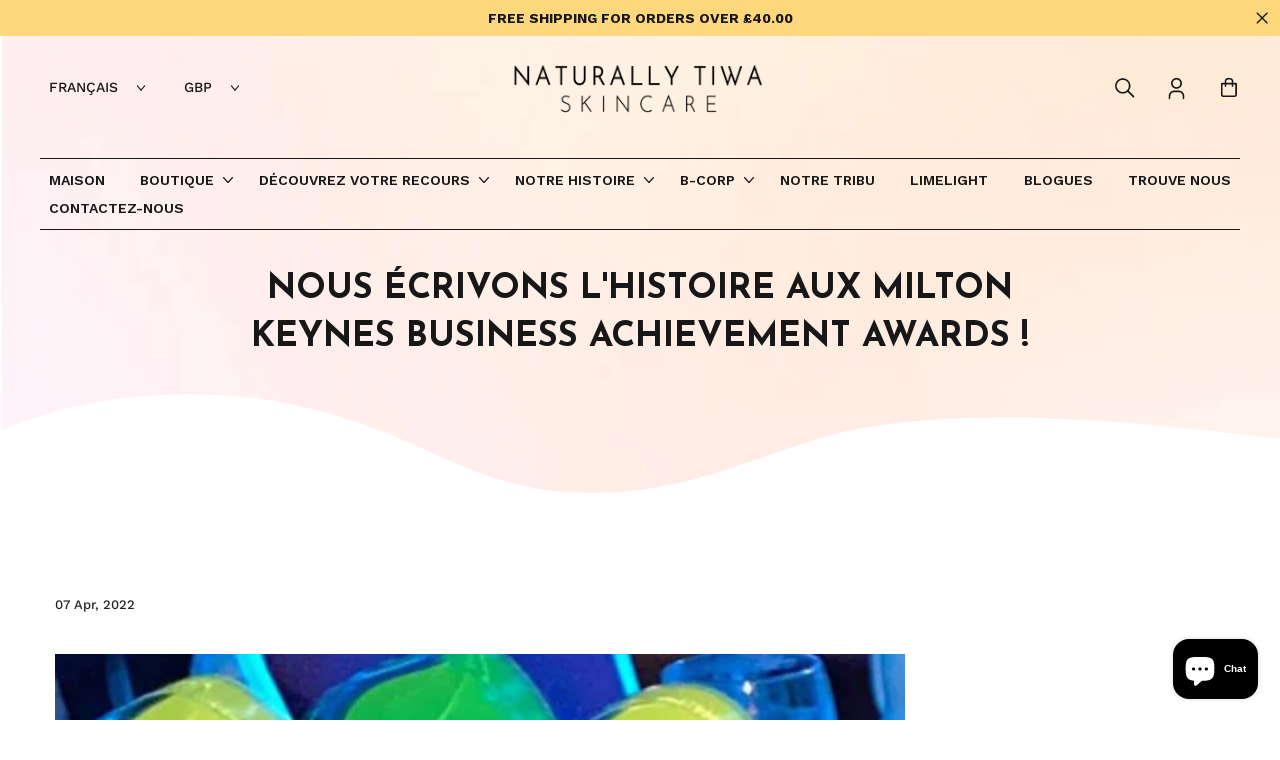

--- FILE ---
content_type: text/html; charset=utf-8
request_url: https://naturallytiwaskincare.com/fr/search?view=preorderjson&q=handle:%22clean-soft-skin-set%22%20OR%20handle:%22clean-soft-hair-set%22%20OR%20handle:%22clean-soft-starter-kit%22
body_size: 68771
content:
<!doctype html>
<html
  class="no-js"
  lang="fr">
  <head>
    <script async crossorigin fetchpriority="high" src="/cdn/shopifycloud/importmap-polyfill/es-modules-shim.2.4.0.js"></script>
<script src="https://unpkg.com/aos@2.3.1/dist/aos.js"></script>
    <link href="https://maxcdn.bootstrapcdn.com/bootstrap/4.0.0-alpha.6/css/bootstrap.min.css" rel="stylesheet">
    <link href="https://maxcdn.bootstrapcdn.com/font-awesome/4.7.0/css/font-awesome.min.css" rel="stylesheet">
    <script src="https://maxcdn.bootstrapcdn.com/bootstrap/4.0.0-alpha.6/js/bootstrap.min.js"></script>
    <link href="//naturallytiwaskincare.com/cdn/shop/t/27/assets/slick.min.css?v=105347522073496785561744892812" rel="stylesheet" type="text/css" media="all" />
    <link href="https://unpkg.com/aos@2.3.1/dist/aos.css" rel="stylesheet">
    <meta charset="utf-8">
    <meta http-equiv="X-UA-Compatible" content="IE=edge">
    <meta name="viewport" content="width=device-width,initial-scale=1">
    <meta name="theme-color" content="">
    <link rel="canonical" href="https://naturallytiwaskincare.com/fr/search?q=handle%3a%22clean-soft-skin-set%22+or+handle%3a%22clean-soft-hair-set%22+or+handle%3a%22clean-soft-starter-kit%22">
    <link rel="preconnect" href="https://cdn.shopify.com" crossorigin><link rel="icon" type="image/png" href="//naturallytiwaskincare.com/cdn/shop/files/NT_logo_favicon_cc56f908-3687-4be8-844c-c5242c4c522f.png?crop=center&height=32&v=1614297957&width=32"><link rel="preconnect" href="https://fonts.shopifycdn.com" crossorigin><title>
      Recherche : 3 résultats trouvés pour « handle:&quot;clean-soft-skin-set&quot; OR handle:&quot;clean-soft-hair-set&quot; OR handle:&quot;clean-soft-starter-kit&quot; »
 &ndash; Naturally Tiwa Skincare</title><meta name="description" content="Naturally Tiwa Skincare products are suitable for sensitive skin, eczema, psoriasis, rosacea, skin undergoing chemotherapy and radiotherapy and dry skin conditions. Shop our award winning, natural, vegan, cruelty free and child friendly skincare products with our Paw Patrol range.">

<meta property="og:site_name" content="Naturally Tiwa Skincare">
<meta property="og:url" content="https://naturallytiwaskincare.com/fr/search?q=handle%3a%22clean-soft-skin-set%22+or+handle%3a%22clean-soft-hair-set%22+or+handle%3a%22clean-soft-starter-kit%22">
<meta property="og:title" content="Recherche : 3 résultats trouvés pour « handle:&quot;clean-soft-skin-set&quot; OR handle:&quot;clean-soft-hair-set&quot; OR handle:&quot;clean-soft-starter-kit&quot; »">
<meta property="og:type" content="website">
<meta property="og:description" content="Naturally Tiwa Skincare products are suitable for sensitive skin, eczema, psoriasis, rosacea, skin undergoing chemotherapy and radiotherapy and dry skin conditions. Shop our award winning, natural, vegan, cruelty free and child friendly skincare products with our Paw Patrol range."><meta property="og:image" content="http://naturallytiwaskincare.com/cdn/shop/files/Naturally_Tiwa_Skincare_Product_Full_Range_Banner.png?v=1723128653">
  <meta property="og:image:secure_url" content="https://naturallytiwaskincare.com/cdn/shop/files/Naturally_Tiwa_Skincare_Product_Full_Range_Banner.png?v=1723128653">
  <meta property="og:image:width" content="750">
  <meta property="og:image:height" content="750"><meta name="twitter:site" content="@x/migrate?tok=7b2265223a222f4e61747572616c6c7954697761222c2274223a313732303736373931307d2a330b2262861e09b180441c66a9a189"><meta name="twitter:card" content="summary_large_image">
<meta name="twitter:title" content="Recherche : 3 résultats trouvés pour « handle:&quot;clean-soft-skin-set&quot; OR handle:&quot;clean-soft-hair-set&quot; OR handle:&quot;clean-soft-starter-kit&quot; »">
<meta name="twitter:description" content="Naturally Tiwa Skincare products are suitable for sensitive skin, eczema, psoriasis, rosacea, skin undergoing chemotherapy and radiotherapy and dry skin conditions. Shop our award winning, natural, vegan, cruelty free and child friendly skincare products with our Paw Patrol range.">

    <script type="importmap">
      {
        "imports": {
          "mdl-scrollsnap": "//naturallytiwaskincare.com/cdn/shop/t/27/assets/scrollsnap.js?v=170600829773392310311744792813"
        }
      }
    </script>
    <script src="//naturallytiwaskincare.com/cdn/shop/t/27/assets/vendor-v4.js" defer="defer"></script>
    <script src="//naturallytiwaskincare.com/cdn/shop/t/27/assets/pubsub.js?v=64530984355039965911744792812" defer="defer"></script>
    <script src="//naturallytiwaskincare.com/cdn/shop/t/27/assets/global.js?v=157918911739435289711745919628" defer="defer"></script>
    <script src="//naturallytiwaskincare.com/cdn/shop/t/27/assets/modules-basis.js?v=7117348240208911571744792812" defer="defer"></script>
    <script>window.performance && window.performance.mark && window.performance.mark('shopify.content_for_header.start');</script><meta name="google-site-verification" content="sJn8HJclWFYWAnpZnR8ZDW_Kkw3eZt_XXD1P6_MtGIo">
<meta id="shopify-digital-wallet" name="shopify-digital-wallet" content="/51304333506/digital_wallets/dialog">
<meta name="shopify-checkout-api-token" content="7831be4c76d8db05b2b95553f365bb06">
<meta id="in-context-paypal-metadata" data-shop-id="51304333506" data-venmo-supported="false" data-environment="production" data-locale="fr_FR" data-paypal-v4="true" data-currency="GBP">
<link rel="alternate" hreflang="x-default" href="https://naturallytiwaskincare.com/search?q=handle%3A%22clean-soft-skin-set%22+OR+handle%3A%22clean-soft-hair-set%22+OR+handle%3A%22clean-soft-starter-kit%22">
<link rel="alternate" hreflang="en" href="https://naturallytiwaskincare.com/search?q=handle%3A%22clean-soft-skin-set%22+OR+handle%3A%22clean-soft-hair-set%22+OR+handle%3A%22clean-soft-starter-kit%22">
<link rel="alternate" hreflang="de" href="https://naturallytiwaskincare.com/de/search?q=handle%3A%22clean-soft-skin-set%22+OR+handle%3A%22clean-soft-hair-set%22+OR+handle%3A%22clean-soft-starter-kit%22">
<link rel="alternate" hreflang="es" href="https://naturallytiwaskincare.com/es/search?q=handle%3A%22clean-soft-skin-set%22+OR+handle%3A%22clean-soft-hair-set%22+OR+handle%3A%22clean-soft-starter-kit%22">
<link rel="alternate" hreflang="fr" href="https://naturallytiwaskincare.com/fr/search?q=handle%3A%22clean-soft-skin-set%22+OR+handle%3A%22clean-soft-hair-set%22+OR+handle%3A%22clean-soft-starter-kit%22">
<script async="async" src="/checkouts/internal/preloads.js?locale=fr-GB"></script>
<link rel="preconnect" href="https://shop.app" crossorigin="anonymous">
<script async="async" src="https://shop.app/checkouts/internal/preloads.js?locale=fr-GB&shop_id=51304333506" crossorigin="anonymous"></script>
<script id="apple-pay-shop-capabilities" type="application/json">{"shopId":51304333506,"countryCode":"GB","currencyCode":"GBP","merchantCapabilities":["supports3DS"],"merchantId":"gid:\/\/shopify\/Shop\/51304333506","merchantName":"Naturally Tiwa Skincare","requiredBillingContactFields":["postalAddress","email","phone"],"requiredShippingContactFields":["postalAddress","email","phone"],"shippingType":"shipping","supportedNetworks":["visa","maestro","masterCard","amex","discover","elo"],"total":{"type":"pending","label":"Naturally Tiwa Skincare","amount":"1.00"},"shopifyPaymentsEnabled":true,"supportsSubscriptions":true}</script>
<script id="shopify-features" type="application/json">{"accessToken":"7831be4c76d8db05b2b95553f365bb06","betas":["rich-media-storefront-analytics"],"domain":"naturallytiwaskincare.com","predictiveSearch":true,"shopId":51304333506,"locale":"fr"}</script>
<script>var Shopify = Shopify || {};
Shopify.shop = "naturally-tribal-skincare.myshopify.com";
Shopify.locale = "fr";
Shopify.currency = {"active":"GBP","rate":"1.0"};
Shopify.country = "GB";
Shopify.theme = {"name":"Be Yours [working]","id":179587547519,"schema_name":"Be Yours","schema_version":"8.2.0","theme_store_id":1399,"role":"main"};
Shopify.theme.handle = "null";
Shopify.theme.style = {"id":null,"handle":null};
Shopify.cdnHost = "naturallytiwaskincare.com/cdn";
Shopify.routes = Shopify.routes || {};
Shopify.routes.root = "/fr/";</script>
<script type="module">!function(o){(o.Shopify=o.Shopify||{}).modules=!0}(window);</script>
<script>!function(o){function n(){var o=[];function n(){o.push(Array.prototype.slice.apply(arguments))}return n.q=o,n}var t=o.Shopify=o.Shopify||{};t.loadFeatures=n(),t.autoloadFeatures=n()}(window);</script>
<script>
  window.ShopifyPay = window.ShopifyPay || {};
  window.ShopifyPay.apiHost = "shop.app\/pay";
  window.ShopifyPay.redirectState = "pending";
</script>
<script id="shop-js-analytics" type="application/json">{"pageType":"search"}</script>
<script defer="defer" async type="module" src="//naturallytiwaskincare.com/cdn/shopifycloud/shop-js/modules/v2/client.init-shop-cart-sync_CfnabTz1.fr.esm.js"></script>
<script defer="defer" async type="module" src="//naturallytiwaskincare.com/cdn/shopifycloud/shop-js/modules/v2/chunk.common_1HJ87NEU.esm.js"></script>
<script defer="defer" async type="module" src="//naturallytiwaskincare.com/cdn/shopifycloud/shop-js/modules/v2/chunk.modal_BHK_cQfO.esm.js"></script>
<script type="module">
  await import("//naturallytiwaskincare.com/cdn/shopifycloud/shop-js/modules/v2/client.init-shop-cart-sync_CfnabTz1.fr.esm.js");
await import("//naturallytiwaskincare.com/cdn/shopifycloud/shop-js/modules/v2/chunk.common_1HJ87NEU.esm.js");
await import("//naturallytiwaskincare.com/cdn/shopifycloud/shop-js/modules/v2/chunk.modal_BHK_cQfO.esm.js");

  window.Shopify.SignInWithShop?.initShopCartSync?.({"fedCMEnabled":true,"windoidEnabled":true});

</script>
<script>
  window.Shopify = window.Shopify || {};
  if (!window.Shopify.featureAssets) window.Shopify.featureAssets = {};
  window.Shopify.featureAssets['shop-js'] = {"shop-cart-sync":["modules/v2/client.shop-cart-sync_CJ9J03TB.fr.esm.js","modules/v2/chunk.common_1HJ87NEU.esm.js","modules/v2/chunk.modal_BHK_cQfO.esm.js"],"init-fed-cm":["modules/v2/client.init-fed-cm_DrLuZvAY.fr.esm.js","modules/v2/chunk.common_1HJ87NEU.esm.js","modules/v2/chunk.modal_BHK_cQfO.esm.js"],"shop-toast-manager":["modules/v2/client.shop-toast-manager_Bou6hV8m.fr.esm.js","modules/v2/chunk.common_1HJ87NEU.esm.js","modules/v2/chunk.modal_BHK_cQfO.esm.js"],"init-shop-cart-sync":["modules/v2/client.init-shop-cart-sync_CfnabTz1.fr.esm.js","modules/v2/chunk.common_1HJ87NEU.esm.js","modules/v2/chunk.modal_BHK_cQfO.esm.js"],"shop-button":["modules/v2/client.shop-button_B0rdi3gj.fr.esm.js","modules/v2/chunk.common_1HJ87NEU.esm.js","modules/v2/chunk.modal_BHK_cQfO.esm.js"],"init-windoid":["modules/v2/client.init-windoid_DoIbpnLP.fr.esm.js","modules/v2/chunk.common_1HJ87NEU.esm.js","modules/v2/chunk.modal_BHK_cQfO.esm.js"],"shop-cash-offers":["modules/v2/client.shop-cash-offers_PjPz4eBO.fr.esm.js","modules/v2/chunk.common_1HJ87NEU.esm.js","modules/v2/chunk.modal_BHK_cQfO.esm.js"],"pay-button":["modules/v2/client.pay-button_BNubdV5Y.fr.esm.js","modules/v2/chunk.common_1HJ87NEU.esm.js","modules/v2/chunk.modal_BHK_cQfO.esm.js"],"init-customer-accounts":["modules/v2/client.init-customer-accounts_DjJKqY88.fr.esm.js","modules/v2/client.shop-login-button_CU7S3YVC.fr.esm.js","modules/v2/chunk.common_1HJ87NEU.esm.js","modules/v2/chunk.modal_BHK_cQfO.esm.js"],"avatar":["modules/v2/client.avatar_BTnouDA3.fr.esm.js"],"checkout-modal":["modules/v2/client.checkout-modal_DHIFh2jD.fr.esm.js","modules/v2/chunk.common_1HJ87NEU.esm.js","modules/v2/chunk.modal_BHK_cQfO.esm.js"],"init-shop-for-new-customer-accounts":["modules/v2/client.init-shop-for-new-customer-accounts_CChb7f5q.fr.esm.js","modules/v2/client.shop-login-button_CU7S3YVC.fr.esm.js","modules/v2/chunk.common_1HJ87NEU.esm.js","modules/v2/chunk.modal_BHK_cQfO.esm.js"],"init-customer-accounts-sign-up":["modules/v2/client.init-customer-accounts-sign-up_B2jRZs6O.fr.esm.js","modules/v2/client.shop-login-button_CU7S3YVC.fr.esm.js","modules/v2/chunk.common_1HJ87NEU.esm.js","modules/v2/chunk.modal_BHK_cQfO.esm.js"],"init-shop-email-lookup-coordinator":["modules/v2/client.init-shop-email-lookup-coordinator_DuS0AyCe.fr.esm.js","modules/v2/chunk.common_1HJ87NEU.esm.js","modules/v2/chunk.modal_BHK_cQfO.esm.js"],"shop-follow-button":["modules/v2/client.shop-follow-button_CCmvXPjD.fr.esm.js","modules/v2/chunk.common_1HJ87NEU.esm.js","modules/v2/chunk.modal_BHK_cQfO.esm.js"],"shop-login-button":["modules/v2/client.shop-login-button_CU7S3YVC.fr.esm.js","modules/v2/chunk.common_1HJ87NEU.esm.js","modules/v2/chunk.modal_BHK_cQfO.esm.js"],"shop-login":["modules/v2/client.shop-login_Dp4teCL2.fr.esm.js","modules/v2/chunk.common_1HJ87NEU.esm.js","modules/v2/chunk.modal_BHK_cQfO.esm.js"],"lead-capture":["modules/v2/client.lead-capture_dUd1iojI.fr.esm.js","modules/v2/chunk.common_1HJ87NEU.esm.js","modules/v2/chunk.modal_BHK_cQfO.esm.js"],"payment-terms":["modules/v2/client.payment-terms_Cl0kKGvx.fr.esm.js","modules/v2/chunk.common_1HJ87NEU.esm.js","modules/v2/chunk.modal_BHK_cQfO.esm.js"]};
</script>
<script id="__st">var __st={"a":51304333506,"offset":0,"reqid":"dc8d2333-136e-4647-8aa5-cf6b771fa813-1769647350","pageurl":"naturallytiwaskincare.com\/fr\/search?view=preorderjson\u0026q=handle:%22clean-soft-skin-set%22%20OR%20handle:%22clean-soft-hair-set%22%20OR%20handle:%22clean-soft-starter-kit%22","u":"76bae13fd6de","p":"searchresults"};</script>
<script>window.ShopifyPaypalV4VisibilityTracking = true;</script>
<script id="captcha-bootstrap">!function(){'use strict';const t='contact',e='account',n='new_comment',o=[[t,t],['blogs',n],['comments',n],[t,'customer']],c=[[e,'customer_login'],[e,'guest_login'],[e,'recover_customer_password'],[e,'create_customer']],r=t=>t.map((([t,e])=>`form[action*='/${t}']:not([data-nocaptcha='true']) input[name='form_type'][value='${e}']`)).join(','),a=t=>()=>t?[...document.querySelectorAll(t)].map((t=>t.form)):[];function s(){const t=[...o],e=r(t);return a(e)}const i='password',u='form_key',d=['recaptcha-v3-token','g-recaptcha-response','h-captcha-response',i],f=()=>{try{return window.sessionStorage}catch{return}},m='__shopify_v',_=t=>t.elements[u];function p(t,e,n=!1){try{const o=window.sessionStorage,c=JSON.parse(o.getItem(e)),{data:r}=function(t){const{data:e,action:n}=t;return t[m]||n?{data:e,action:n}:{data:t,action:n}}(c);for(const[e,n]of Object.entries(r))t.elements[e]&&(t.elements[e].value=n);n&&o.removeItem(e)}catch(o){console.error('form repopulation failed',{error:o})}}const l='form_type',E='cptcha';function T(t){t.dataset[E]=!0}const w=window,h=w.document,L='Shopify',v='ce_forms',y='captcha';let A=!1;((t,e)=>{const n=(g='f06e6c50-85a8-45c8-87d0-21a2b65856fe',I='https://cdn.shopify.com/shopifycloud/storefront-forms-hcaptcha/ce_storefront_forms_captcha_hcaptcha.v1.5.2.iife.js',D={infoText:'Protégé par hCaptcha',privacyText:'Confidentialité',termsText:'Conditions'},(t,e,n)=>{const o=w[L][v],c=o.bindForm;if(c)return c(t,g,e,D).then(n);var r;o.q.push([[t,g,e,D],n]),r=I,A||(h.body.append(Object.assign(h.createElement('script'),{id:'captcha-provider',async:!0,src:r})),A=!0)});var g,I,D;w[L]=w[L]||{},w[L][v]=w[L][v]||{},w[L][v].q=[],w[L][y]=w[L][y]||{},w[L][y].protect=function(t,e){n(t,void 0,e),T(t)},Object.freeze(w[L][y]),function(t,e,n,w,h,L){const[v,y,A,g]=function(t,e,n){const i=e?o:[],u=t?c:[],d=[...i,...u],f=r(d),m=r(i),_=r(d.filter((([t,e])=>n.includes(e))));return[a(f),a(m),a(_),s()]}(w,h,L),I=t=>{const e=t.target;return e instanceof HTMLFormElement?e:e&&e.form},D=t=>v().includes(t);t.addEventListener('submit',(t=>{const e=I(t);if(!e)return;const n=D(e)&&!e.dataset.hcaptchaBound&&!e.dataset.recaptchaBound,o=_(e),c=g().includes(e)&&(!o||!o.value);(n||c)&&t.preventDefault(),c&&!n&&(function(t){try{if(!f())return;!function(t){const e=f();if(!e)return;const n=_(t);if(!n)return;const o=n.value;o&&e.removeItem(o)}(t);const e=Array.from(Array(32),(()=>Math.random().toString(36)[2])).join('');!function(t,e){_(t)||t.append(Object.assign(document.createElement('input'),{type:'hidden',name:u})),t.elements[u].value=e}(t,e),function(t,e){const n=f();if(!n)return;const o=[...t.querySelectorAll(`input[type='${i}']`)].map((({name:t})=>t)),c=[...d,...o],r={};for(const[a,s]of new FormData(t).entries())c.includes(a)||(r[a]=s);n.setItem(e,JSON.stringify({[m]:1,action:t.action,data:r}))}(t,e)}catch(e){console.error('failed to persist form',e)}}(e),e.submit())}));const S=(t,e)=>{t&&!t.dataset[E]&&(n(t,e.some((e=>e===t))),T(t))};for(const o of['focusin','change'])t.addEventListener(o,(t=>{const e=I(t);D(e)&&S(e,y())}));const B=e.get('form_key'),M=e.get(l),P=B&&M;t.addEventListener('DOMContentLoaded',(()=>{const t=y();if(P)for(const e of t)e.elements[l].value===M&&p(e,B);[...new Set([...A(),...v().filter((t=>'true'===t.dataset.shopifyCaptcha))])].forEach((e=>S(e,t)))}))}(h,new URLSearchParams(w.location.search),n,t,e,['guest_login'])})(!0,!0)}();</script>
<script integrity="sha256-4kQ18oKyAcykRKYeNunJcIwy7WH5gtpwJnB7kiuLZ1E=" data-source-attribution="shopify.loadfeatures" defer="defer" src="//naturallytiwaskincare.com/cdn/shopifycloud/storefront/assets/storefront/load_feature-a0a9edcb.js" crossorigin="anonymous"></script>
<script crossorigin="anonymous" defer="defer" src="//naturallytiwaskincare.com/cdn/shopifycloud/storefront/assets/shopify_pay/storefront-65b4c6d7.js?v=20250812"></script>
<script data-source-attribution="shopify.dynamic_checkout.dynamic.init">var Shopify=Shopify||{};Shopify.PaymentButton=Shopify.PaymentButton||{isStorefrontPortableWallets:!0,init:function(){window.Shopify.PaymentButton.init=function(){};var t=document.createElement("script");t.src="https://naturallytiwaskincare.com/cdn/shopifycloud/portable-wallets/latest/portable-wallets.fr.js",t.type="module",document.head.appendChild(t)}};
</script>
<script data-source-attribution="shopify.dynamic_checkout.buyer_consent">
  function portableWalletsHideBuyerConsent(e){var t=document.getElementById("shopify-buyer-consent"),n=document.getElementById("shopify-subscription-policy-button");t&&n&&(t.classList.add("hidden"),t.setAttribute("aria-hidden","true"),n.removeEventListener("click",e))}function portableWalletsShowBuyerConsent(e){var t=document.getElementById("shopify-buyer-consent"),n=document.getElementById("shopify-subscription-policy-button");t&&n&&(t.classList.remove("hidden"),t.removeAttribute("aria-hidden"),n.addEventListener("click",e))}window.Shopify?.PaymentButton&&(window.Shopify.PaymentButton.hideBuyerConsent=portableWalletsHideBuyerConsent,window.Shopify.PaymentButton.showBuyerConsent=portableWalletsShowBuyerConsent);
</script>
<script data-source-attribution="shopify.dynamic_checkout.cart.bootstrap">document.addEventListener("DOMContentLoaded",(function(){function t(){return document.querySelector("shopify-accelerated-checkout-cart, shopify-accelerated-checkout")}if(t())Shopify.PaymentButton.init();else{new MutationObserver((function(e,n){t()&&(Shopify.PaymentButton.init(),n.disconnect())})).observe(document.body,{childList:!0,subtree:!0})}}));
</script>
<script id='scb4127' type='text/javascript' async='' src='https://naturallytiwaskincare.com/cdn/shopifycloud/privacy-banner/storefront-banner.js'></script><link id="shopify-accelerated-checkout-styles" rel="stylesheet" media="screen" href="https://naturallytiwaskincare.com/cdn/shopifycloud/portable-wallets/latest/accelerated-checkout-backwards-compat.css" crossorigin="anonymous">
<style id="shopify-accelerated-checkout-cart">
        #shopify-buyer-consent {
  margin-top: 1em;
  display: inline-block;
  width: 100%;
}

#shopify-buyer-consent.hidden {
  display: none;
}

#shopify-subscription-policy-button {
  background: none;
  border: none;
  padding: 0;
  text-decoration: underline;
  font-size: inherit;
  cursor: pointer;
}

#shopify-subscription-policy-button::before {
  box-shadow: none;
}

      </style>
<script id="sections-script" data-sections="header" defer="defer" src="//naturallytiwaskincare.com/cdn/shop/t/27/compiled_assets/scripts.js?v=9405"></script>
<script>window.performance && window.performance.mark && window.performance.mark('shopify.content_for_header.end');</script>

    <script
      src="https://cdnjs.cloudflare.com/ajax/libs/jquery/3.7.1/jquery.min.js"
      integrity="sha512-v2CJ7UaYy4JwqLDIrZUI/4hqeoQieOmAZNXBeQyjo21dadnwR+8ZaIJVT8EE2iyI61OV8e6M8PP2/4hpQINQ/g=="
      crossorigin="anonymous"
      referrerpolicy="no-referrer"
    ></script>

    <script src="//naturallytiwaskincare.com/cdn/shop/t/27/assets/slick.min.js?v=71779134894361685811744892859" defer="defer"></script>
    <script src="//naturallytiwaskincare.com/cdn/shop/t/27/assets/custom.js?v=35444041265126722761745902092" defer="defer"></script><style data-shopify>@font-face {
  font-family: "Work Sans";
  font-weight: 500;
  font-style: normal;
  font-display: swap;
  src: url("//naturallytiwaskincare.com/cdn/fonts/work_sans/worksans_n5.42fc03d7028ac0f31a2ddf10d4a2904a7483a1c4.woff2") format("woff2"),
       url("//naturallytiwaskincare.com/cdn/fonts/work_sans/worksans_n5.1f79bf93aa21696aa0428c88e39fb9f946295341.woff") format("woff");
}

  @font-face {
  font-family: "Work Sans";
  font-weight: 600;
  font-style: normal;
  font-display: swap;
  src: url("//naturallytiwaskincare.com/cdn/fonts/work_sans/worksans_n6.75811c3bd5161ea6e3ceb2d48ca889388f9bd5fe.woff2") format("woff2"),
       url("//naturallytiwaskincare.com/cdn/fonts/work_sans/worksans_n6.defcf26f28f3fa3df4555714d3f2e0f1217d7772.woff") format("woff");
}

  @font-face {
  font-family: "Work Sans";
  font-weight: 500;
  font-style: italic;
  font-display: swap;
  src: url("//naturallytiwaskincare.com/cdn/fonts/work_sans/worksans_i5.0097f7572bdd2a30d202a52c1764d831015aa312.woff2") format("woff2"),
       url("//naturallytiwaskincare.com/cdn/fonts/work_sans/worksans_i5.a4fa6fa0f90748be4cee382c79d6624ea9963ef1.woff") format("woff");
}

  @font-face {
  font-family: "Work Sans";
  font-weight: 600;
  font-style: italic;
  font-display: swap;
  src: url("//naturallytiwaskincare.com/cdn/fonts/work_sans/worksans_i6.78fba5461dc3c46449871ad9378fc3fd89177502.woff2") format("woff2"),
       url("//naturallytiwaskincare.com/cdn/fonts/work_sans/worksans_i6.e96d1853127697ea13d53cd7adc74309426a22a9.woff") format("woff");
}

  @font-face {
  font-family: "Josefin Sans";
  font-weight: 700;
  font-style: normal;
  font-display: swap;
  src: url("//naturallytiwaskincare.com/cdn/fonts/josefin_sans/josefinsans_n7.4edc746dce14b53e39df223fba72d5f37c3d525d.woff2") format("woff2"),
       url("//naturallytiwaskincare.com/cdn/fonts/josefin_sans/josefinsans_n7.051568b12ab464ee8f0241094cdd7a1c80fbd08d.woff") format("woff");
}

  @font-face {
  font-family: "Josefin Sans";
  font-weight: 600;
  font-style: normal;
  font-display: swap;
  src: url("//naturallytiwaskincare.com/cdn/fonts/josefin_sans/josefinsans_n6.afe095792949c54ae236c64ec95a9caea4be35d6.woff2") format("woff2"),
       url("//naturallytiwaskincare.com/cdn/fonts/josefin_sans/josefinsans_n6.0ea222c12f299e43fa61b9245ec23b623ebeb1e9.woff") format("woff");
}


  :root {
    --font-body-family: "Work Sans", sans-serif;
    --font-body-style: normal;
    --font-body-weight: 500;

    --font-heading-family: "Josefin Sans", sans-serif;
    --font-heading-style: normal;
    --font-heading-weight: 700;

    --font-body-scale: 1.0;
    --font-heading-scale: 1.0;

    --font-navigation-family: var(--font-body-family);
    --font-navigation-size: 15px;
    --font-navigation-weight: var(--font-body-weight);
    --font-button-family: var(--font-body-family);
    --font-button-size: 12px;
    --font-button-baseline: 0.2rem;
    --font-price-family: var(--font-heading-family);
    --font-price-scale: var(--font-heading-scale);

    --color-base-text: 33, 35, 38;
    --color-base-background: 255, 255, 255;
    --color-base-solid-button-labels: 255, 255, 255;
    --color-base-outline-button-labels: 26, 27, 24;
    --color-base-accent: 0, 0, 0;
    --color-base-heading: 26, 27, 24;
    --color-base-border: 210, 213, 217;
    --color-placeholder: 243, 243, 243;
    --color-overlay: 33, 35, 38;
    --color-keyboard-focus: 135, 173, 245;
    --color-shadow: 168, 232, 226;
    --shadow-opacity: 1;

    --color-background-dark: 235, 235, 235;
    --color-price: #1a1b18;
    --color-sale-price: #d72c0d;
    --color-sale-badge-background: #d72c0d;
    --color-reviews: #ffb503;
    --color-critical: #d72c0d;
    --color-success: #008060;
    --color-highlight: 187, 255, 0;

    --payment-terms-background-color: #ffffff;
    --page-width: 160rem;
    --page-width-margin: 0rem;

    --card-color-scheme: var(--color-placeholder);
    --card-text-alignment: left;
    --card-flex-alignment: flex-left;
    --card-image-padding: 0px;
    --card-border-width: 0px;
    --card-radius: 0px;
    --card-shadow-horizontal-offset: 0px;
    --card-shadow-vertical-offset: 0px;
    
    --button-radius: 40px;
    --button-border-width: 1px;
    --button-shadow-horizontal-offset: 0px;
    --button-shadow-vertical-offset: 0px;

    --spacing-sections-desktop: 0px;
    --spacing-sections-mobile: 0px;

    --gradient-free-ship-progress: linear-gradient(325deg,#F9423A 0,#F1E04D 100%);
    --gradient-free-ship-complete: linear-gradient(325deg, #049cff 0, #35ee7a 100%);

    --plabel-price-tag-color: #000000;
    --plabel-price-tag-background: #d1d5db;
    --plabel-price-tag-height: 2.5rem;

    --swatch-outline-color: #f4f6f8;
  }

  *,
  *::before,
  *::after {
    box-sizing: inherit;
  }

  html {
    box-sizing: border-box;
    font-size: calc(var(--font-body-scale) * 62.5%);
    height: 100%;
  }

  body {
    min-height: 100%;
    margin: 0;
    font-size: 1.5rem;
    letter-spacing: 0.06rem;
    line-height: calc(1 + 0.8 / var(--font-body-scale));
    font-family: var(--font-body-family);
    font-style: var(--font-body-style);
    font-weight: var(--font-body-weight);
  }

  @media screen and (min-width: 750px) {
    body {
      font-size: 1.6rem;
    }
  }</style><link href="//naturallytiwaskincare.com/cdn/shop/t/27/assets/base.css?v=123587525590599871201745559572" rel="stylesheet" type="text/css" media="all" /><link href="//naturallytiwaskincare.com/cdn/shop/t/27/assets/custom.css?v=171732103043082768881746685599" rel="stylesheet" type="text/css" media="all" />
    <link href="//naturallytiwaskincare.com/cdn/shop/t/27/assets/style.css?v=2942537255143697311746450436" rel="stylesheet" type="text/css" media="all" />
    <link
      rel="stylesheet"
      href="//naturallytiwaskincare.com/cdn/shop/t/27/assets/apps.css?v=58555770612562691921744792811"
      media="print"
      fetchpriority="low"
      onload="this.media='all'"
    ><link rel="preload" as="font" href="//naturallytiwaskincare.com/cdn/fonts/work_sans/worksans_n5.42fc03d7028ac0f31a2ddf10d4a2904a7483a1c4.woff2" type="font/woff2" crossorigin><link rel="preload" as="font" href="//naturallytiwaskincare.com/cdn/fonts/josefin_sans/josefinsans_n7.4edc746dce14b53e39df223fba72d5f37c3d525d.woff2" type="font/woff2" crossorigin><link
        rel="stylesheet"
        href="//naturallytiwaskincare.com/cdn/shop/t/27/assets/component-predictive-search.css?v=79242198142624160031745900697"
        media="print"
        onload="this.media='all'"
      ><link
        rel="stylesheet"
        href="//naturallytiwaskincare.com/cdn/shop/t/27/assets/component-quick-view.css?v=161742497119562552051744792812"
        media="print"
        onload="this.media='all'"
      ><link
        rel="stylesheet"
        href="//naturallytiwaskincare.com/cdn/shop/t/27/assets/component-color-swatches.css?v=147375175252346861151744792811"
        media="print"
        onload="this.media='all'"
      ><script>
  document.documentElement.classList.replace('no-js', 'js');

  window.theme = window.theme || {};

  theme.routes = {
    root_url: '/fr',
    cart_url: '/fr/cart',
    cart_add_url: '/fr/cart/add',
    cart_change_url: '/fr/cart/change',
    cart_update_url: '/fr/cart/update',
    search_url: '/fr/search',
    predictive_search_url: '/fr/search/suggest'
  };

  theme.cartStrings = {
    error: `Il y a une erreur lors de la mise à jour de votre panier. Veuillez réessayer.`,
    quantityError: `Vous pouvez uniquement ajouter [quantity] de cet élément à votre panier.`
  };

  theme.variantStrings = {
    addToCart: `Ajouter au panier`,
    soldOut: `Épuisé`,
    unavailable: `Indisponible`,
    preOrder: `Pré-commande`
  };

  theme.accessibilityStrings = {
    imageAvailable: `Image [index] est maintenant disponible dans la vue galerie`,
    shareSuccess: `Lien copié dans le presse-papier!`
  }

  theme.dateStrings = {
    d: `J`,
    day: `Jour`,
    days: `Jours`,
    hour: `Heure`,
    hours: `Heures`,
    minute: `Min`,
    minutes: `Mins`,
    second: `Sec`,
    seconds: `Secs`
  };theme.shopSettings = {
    moneyFormat: "£{{amount}}",
    isoCode: "GBP",
    cartDrawer: true,
    currencyCode: false,
    giftwrapRate: 'product'
  };

  theme.settings = {
    themeName: 'Be Yours',
    themeVersion: '8.2.0',
    agencyId: ''
  };

  /*! (c) Andrea Giammarchi @webreflection ISC */
  !function(){"use strict";var e=function(e,t){var n=function(e){for(var t=0,n=e.length;t<n;t++)r(e[t])},r=function(e){var t=e.target,n=e.attributeName,r=e.oldValue;t.attributeChangedCallback(n,r,t.getAttribute(n))};return function(o,a){var l=o.constructor.observedAttributes;return l&&e(a).then((function(){new t(n).observe(o,{attributes:!0,attributeOldValue:!0,attributeFilter:l});for(var e=0,a=l.length;e<a;e++)o.hasAttribute(l[e])&&r({target:o,attributeName:l[e],oldValue:null})})),o}};function t(e,t){(null==t||t>e.length)&&(t=e.length);for(var n=0,r=new Array(t);n<t;n++)r[n]=e[n];return r}function n(e,n){var r="undefined"!=typeof Symbol&&e[Symbol.iterator]||e["@@iterator"];if(!r){if(Array.isArray(e)||(r=function(e,n){if(e){if("string"==typeof e)return t(e,n);var r=Object.prototype.toString.call(e).slice(8,-1);return"Object"===r&&e.constructor&&(r=e.constructor.name),"Map"===r||"Set"===r?Array.from(e):"Arguments"===r||/^(?:Ui|I)nt(?:8|16|32)(?:Clamped)?Array$/.test(r)?t(e,n):void 0}}(e))||n&&e&&"number"==typeof e.length){r&&(e=r);var o=0,a=function(){};return{s:a,n:function(){return o>=e.length?{done:!0}:{done:!1,value:e[o++]}},e:function(e){throw e},f:a}}throw new TypeError("Invalid attempt to iterate non-iterable instance.\nIn order to be iterable, non-array objects must have a [Symbol.iterator]() method.")}var l,i=!0,u=!1;return{s:function(){r=r.call(e)},n:function(){var e=r.next();return i=e.done,e},e:function(e){u=!0,l=e},f:function(){try{i||null==r.return||r.return()}finally{if(u)throw l}}}}
  /*! (c) Andrea Giammarchi - ISC */var r=!0,o=!1,a="querySelectorAll",l="querySelectorAll",i=self,u=i.document,c=i.Element,s=i.MutationObserver,f=i.Set,d=i.WeakMap,h=function(e){return l in e},v=[].filter,g=function(e){var t=new d,i=function(n,r){var o;if(r)for(var a,l=function(e){return e.matches||e.webkitMatchesSelector||e.msMatchesSelector}(n),i=0,u=p.length;i<u;i++)l.call(n,a=p[i])&&(t.has(n)||t.set(n,new f),(o=t.get(n)).has(a)||(o.add(a),e.handle(n,r,a)));else t.has(n)&&(o=t.get(n),t.delete(n),o.forEach((function(t){e.handle(n,r,t)})))},g=function(e){for(var t=!(arguments.length>1&&void 0!==arguments[1])||arguments[1],n=0,r=e.length;n<r;n++)i(e[n],t)},p=e.query,y=e.root||u,m=function(e){var t=arguments.length>1&&void 0!==arguments[1]?arguments[1]:document,l=arguments.length>2&&void 0!==arguments[2]?arguments[2]:MutationObserver,i=arguments.length>3&&void 0!==arguments[3]?arguments[3]:["*"],u=function t(o,l,i,u,c,s){var f,d=n(o);try{for(d.s();!(f=d.n()).done;){var h=f.value;(s||a in h)&&(c?i.has(h)||(i.add(h),u.delete(h),e(h,c)):u.has(h)||(u.add(h),i.delete(h),e(h,c)),s||t(h[a](l),l,i,u,c,r))}}catch(e){d.e(e)}finally{d.f()}},c=new l((function(e){if(i.length){var t,a=i.join(","),l=new Set,c=new Set,s=n(e);try{for(s.s();!(t=s.n()).done;){var f=t.value,d=f.addedNodes,h=f.removedNodes;u(h,a,l,c,o,o),u(d,a,l,c,r,o)}}catch(e){s.e(e)}finally{s.f()}}})),s=c.observe;return(c.observe=function(e){return s.call(c,e,{subtree:r,childList:r})})(t),c}(i,y,s,p),b=c.prototype.attachShadow;return b&&(c.prototype.attachShadow=function(e){var t=b.call(this,e);return m.observe(t),t}),p.length&&g(y[l](p)),{drop:function(e){for(var n=0,r=e.length;n<r;n++)t.delete(e[n])},flush:function(){for(var e=m.takeRecords(),t=0,n=e.length;t<n;t++)g(v.call(e[t].removedNodes,h),!1),g(v.call(e[t].addedNodes,h),!0)},observer:m,parse:g}},p=self,y=p.document,m=p.Map,b=p.MutationObserver,w=p.Object,E=p.Set,S=p.WeakMap,A=p.Element,M=p.HTMLElement,O=p.Node,N=p.Error,C=p.TypeError,T=p.Reflect,q=w.defineProperty,I=w.keys,D=w.getOwnPropertyNames,L=w.setPrototypeOf,P=!self.customElements,k=function(e){for(var t=I(e),n=[],r=t.length,o=0;o<r;o++)n[o]=e[t[o]],delete e[t[o]];return function(){for(var o=0;o<r;o++)e[t[o]]=n[o]}};if(P){var x=function(){var e=this.constructor;if(!$.has(e))throw new C("Illegal constructor");var t=$.get(e);if(W)return z(W,t);var n=H.call(y,t);return z(L(n,e.prototype),t)},H=y.createElement,$=new m,_=new m,j=new m,R=new m,V=[],U=g({query:V,handle:function(e,t,n){var r=j.get(n);if(t&&!r.isPrototypeOf(e)){var o=k(e);W=L(e,r);try{new r.constructor}finally{W=null,o()}}var a="".concat(t?"":"dis","connectedCallback");a in r&&e[a]()}}).parse,W=null,F=function(e){if(!_.has(e)){var t,n=new Promise((function(e){t=e}));_.set(e,{$:n,_:t})}return _.get(e).$},z=e(F,b);q(self,"customElements",{configurable:!0,value:{define:function(e,t){if(R.has(e))throw new N('the name "'.concat(e,'" has already been used with this registry'));$.set(t,e),j.set(e,t.prototype),R.set(e,t),V.push(e),F(e).then((function(){U(y.querySelectorAll(e))})),_.get(e)._(t)},get:function(e){return R.get(e)},whenDefined:F}}),q(x.prototype=M.prototype,"constructor",{value:x}),q(self,"HTMLElement",{configurable:!0,value:x}),q(y,"createElement",{configurable:!0,value:function(e,t){var n=t&&t.is,r=n?R.get(n):R.get(e);return r?new r:H.call(y,e)}}),"isConnected"in O.prototype||q(O.prototype,"isConnected",{configurable:!0,get:function(){return!(this.ownerDocument.compareDocumentPosition(this)&this.DOCUMENT_POSITION_DISCONNECTED)}})}else if(P=!self.customElements.get("extends-li"))try{var B=function e(){return self.Reflect.construct(HTMLLIElement,[],e)};B.prototype=HTMLLIElement.prototype;var G="extends-li";self.customElements.define("extends-li",B,{extends:"li"}),P=y.createElement("li",{is:G}).outerHTML.indexOf(G)<0;var J=self.customElements,K=J.get,Q=J.whenDefined;q(self.customElements,"whenDefined",{configurable:!0,value:function(e){var t=this;return Q.call(this,e).then((function(n){return n||K.call(t,e)}))}})}catch(e){}if(P){var X=function(e){var t=ae.get(e);ve(t.querySelectorAll(this),e.isConnected)},Y=self.customElements,Z=y.createElement,ee=Y.define,te=Y.get,ne=Y.upgrade,re=T||{construct:function(e){return e.call(this)}},oe=re.construct,ae=new S,le=new E,ie=new m,ue=new m,ce=new m,se=new m,fe=[],de=[],he=function(e){return se.get(e)||te.call(Y,e)},ve=g({query:de,handle:function(e,t,n){var r=ce.get(n);if(t&&!r.isPrototypeOf(e)){var o=k(e);be=L(e,r);try{new r.constructor}finally{be=null,o()}}var a="".concat(t?"":"dis","connectedCallback");a in r&&e[a]()}}).parse,ge=g({query:fe,handle:function(e,t){ae.has(e)&&(t?le.add(e):le.delete(e),de.length&&X.call(de,e))}}).parse,pe=A.prototype.attachShadow;pe&&(A.prototype.attachShadow=function(e){var t=pe.call(this,e);return ae.set(this,t),t});var ye=function(e){if(!ue.has(e)){var t,n=new Promise((function(e){t=e}));ue.set(e,{$:n,_:t})}return ue.get(e).$},me=e(ye,b),be=null;D(self).filter((function(e){return/^HTML.*Element$/.test(e)})).forEach((function(e){var t=self[e];function n(){var e=this.constructor;if(!ie.has(e))throw new C("Illegal constructor");var n=ie.get(e),r=n.is,o=n.tag;if(r){if(be)return me(be,r);var a=Z.call(y,o);return a.setAttribute("is",r),me(L(a,e.prototype),r)}return oe.call(this,t,[],e)}q(n.prototype=t.prototype,"constructor",{value:n}),q(self,e,{value:n})})),q(y,"createElement",{configurable:!0,value:function(e,t){var n=t&&t.is;if(n){var r=se.get(n);if(r&&ie.get(r).tag===e)return new r}var o=Z.call(y,e);return n&&o.setAttribute("is",n),o}}),q(Y,"get",{configurable:!0,value:he}),q(Y,"whenDefined",{configurable:!0,value:ye}),q(Y,"upgrade",{configurable:!0,value:function(e){var t=e.getAttribute("is");if(t){var n=se.get(t);if(n)return void me(L(e,n.prototype),t)}ne.call(Y,e)}}),q(Y,"define",{configurable:!0,value:function(e,t,n){if(he(e))throw new N("'".concat(e,"' has already been defined as a custom element"));var r,o=n&&n.extends;ie.set(t,o?{is:e,tag:o}:{is:"",tag:e}),o?(r="".concat(o,'[is="').concat(e,'"]'),ce.set(r,t.prototype),se.set(e,t),de.push(r)):(ee.apply(Y,arguments),fe.push(r=e)),ye(e).then((function(){o?(ve(y.querySelectorAll(r)),le.forEach(X,[r])):ge(y.querySelectorAll(r))})),ue.get(e)._(t)}})}}();
</script>
<!-- BEGIN app block: shopify://apps/judge-me-reviews/blocks/judgeme_core/61ccd3b1-a9f2-4160-9fe9-4fec8413e5d8 --><!-- Start of Judge.me Core -->






<link rel="dns-prefetch" href="https://cdnwidget.judge.me">
<link rel="dns-prefetch" href="https://cdn.judge.me">
<link rel="dns-prefetch" href="https://cdn1.judge.me">
<link rel="dns-prefetch" href="https://api.judge.me">

<script data-cfasync='false' class='jdgm-settings-script'>window.jdgmSettings={"pagination":5,"disable_web_reviews":false,"badge_no_review_text":"No reviews","badge_n_reviews_text":"{{ n }} review/reviews","badge_star_color":"#FA8232","hide_badge_preview_if_no_reviews":false,"badge_hide_text":false,"enforce_center_preview_badge":false,"widget_title":"Customer Reviews","widget_open_form_text":"Write a review","widget_close_form_text":"Cancel review","widget_refresh_page_text":"Refresh page","widget_summary_text":"Based on {{ number_of_reviews }} review/reviews","widget_no_review_text":"Be the first to write a review","widget_name_field_text":"Display name","widget_verified_name_field_text":"Verified Name (public)","widget_name_placeholder_text":"Display name","widget_required_field_error_text":"This field is required.","widget_email_field_text":"Email address","widget_verified_email_field_text":"Verified Email (private, can not be edited)","widget_email_placeholder_text":"Your email address","widget_email_field_error_text":"Please enter a valid email address.","widget_rating_field_text":"Rating","widget_review_title_field_text":"Review Title","widget_review_title_placeholder_text":"Give your review a title","widget_review_body_field_text":"Review content","widget_review_body_placeholder_text":"Start writing here...","widget_pictures_field_text":"Picture/Video (optional)","widget_submit_review_text":"Submit Review","widget_submit_verified_review_text":"Submit Verified Review","widget_submit_success_msg_with_auto_publish":"Thank you! Please refresh the page in a few moments to see your review. You can remove or edit your review by logging into \u003ca href='https://judge.me/login' target='_blank' rel='nofollow noopener'\u003eJudge.me\u003c/a\u003e","widget_submit_success_msg_no_auto_publish":"Thank you! Your review will be published as soon as it is approved by the shop admin. You can remove or edit your review by logging into \u003ca href='https://judge.me/login' target='_blank' rel='nofollow noopener'\u003eJudge.me\u003c/a\u003e","widget_show_default_reviews_out_of_total_text":"Showing {{ n_reviews_shown }} out of {{ n_reviews }} reviews.","widget_show_all_link_text":"Show all","widget_show_less_link_text":"Show less","widget_author_said_text":"{{ reviewer_name }} said:","widget_days_text":"{{ n }} days ago","widget_weeks_text":"{{ n }} week/weeks ago","widget_months_text":"{{ n }} month/months ago","widget_years_text":"{{ n }} year/years ago","widget_yesterday_text":"Yesterday","widget_today_text":"Today","widget_replied_text":"\u003e\u003e {{ shop_name }} replied:","widget_read_more_text":"Read more","widget_reviewer_name_as_initial":"","widget_rating_filter_color":"#fbcd0a","widget_rating_filter_see_all_text":"See all reviews","widget_sorting_most_recent_text":"Most Recent","widget_sorting_highest_rating_text":"Highest Rating","widget_sorting_lowest_rating_text":"Lowest Rating","widget_sorting_with_pictures_text":"Only Pictures","widget_sorting_most_helpful_text":"Most Helpful","widget_open_question_form_text":"Ask a question","widget_reviews_subtab_text":"Reviews","widget_questions_subtab_text":"Questions","widget_question_label_text":"Question","widget_answer_label_text":"Answer","widget_question_placeholder_text":"Write your question here","widget_submit_question_text":"Submit Question","widget_question_submit_success_text":"Thank you for your question! We will notify you once it gets answered.","widget_star_color":"#FA8232","verified_badge_text":"Verified","verified_badge_bg_color":"","verified_badge_text_color":"","verified_badge_placement":"left-of-reviewer-name","widget_review_max_height":"","widget_hide_border":false,"widget_social_share":false,"widget_thumb":false,"widget_review_location_show":false,"widget_location_format":"","all_reviews_include_out_of_store_products":true,"all_reviews_out_of_store_text":"(out of store)","all_reviews_pagination":100,"all_reviews_product_name_prefix_text":"about","enable_review_pictures":true,"enable_question_anwser":false,"widget_theme":"default","review_date_format":"dd/mm/yyyy","default_sort_method":"most-recent","widget_product_reviews_subtab_text":"Product Reviews","widget_shop_reviews_subtab_text":"Shop Reviews","widget_other_products_reviews_text":"Reviews for other products","widget_store_reviews_subtab_text":"Store reviews","widget_no_store_reviews_text":"This store hasn't received any reviews yet","widget_web_restriction_product_reviews_text":"This product hasn't received any reviews yet","widget_no_items_text":"No items found","widget_show_more_text":"Show more","widget_write_a_store_review_text":"Write a Store Review","widget_other_languages_heading":"Reviews in Other Languages","widget_translate_review_text":"Translate review to {{ language }}","widget_translating_review_text":"Translating...","widget_show_original_translation_text":"Show original ({{ language }})","widget_translate_review_failed_text":"Review couldn't be translated.","widget_translate_review_retry_text":"Retry","widget_translate_review_try_again_later_text":"Try again later","show_product_url_for_grouped_product":false,"widget_sorting_pictures_first_text":"Pictures First","show_pictures_on_all_rev_page_mobile":false,"show_pictures_on_all_rev_page_desktop":false,"floating_tab_hide_mobile_install_preference":false,"floating_tab_button_name":"★ Reviews","floating_tab_title":"Let customers speak for us","floating_tab_button_color":"","floating_tab_button_background_color":"","floating_tab_url":"","floating_tab_url_enabled":false,"floating_tab_tab_style":"text","all_reviews_text_badge_text":"Customers rate us {{ shop.metafields.judgeme.all_reviews_rating | round: 1 }}/5 based on {{ shop.metafields.judgeme.all_reviews_count }} reviews.","all_reviews_text_badge_text_branded_style":"{{ shop.metafields.judgeme.all_reviews_rating | round: 1 }} out of 5 stars based on {{ shop.metafields.judgeme.all_reviews_count }} reviews","is_all_reviews_text_badge_a_link":false,"show_stars_for_all_reviews_text_badge":false,"all_reviews_text_badge_url":"","all_reviews_text_style":"branded","all_reviews_text_color_style":"judgeme_brand_color","all_reviews_text_color":"#108474","all_reviews_text_show_jm_brand":true,"featured_carousel_show_header":true,"featured_carousel_title":"Let customers speak for us","testimonials_carousel_title":"Customers are saying","videos_carousel_title":"Real customer stories","cards_carousel_title":"Customers are saying","featured_carousel_count_text":"from {{ n }} reviews","featured_carousel_add_link_to_all_reviews_page":false,"featured_carousel_url":"","featured_carousel_show_images":true,"featured_carousel_autoslide_interval":5,"featured_carousel_arrows_on_the_sides":false,"featured_carousel_height":250,"featured_carousel_width":80,"featured_carousel_image_size":0,"featured_carousel_image_height":250,"featured_carousel_arrow_color":"#eeeeee","verified_count_badge_style":"branded","verified_count_badge_orientation":"horizontal","verified_count_badge_color_style":"judgeme_brand_color","verified_count_badge_color":"#108474","is_verified_count_badge_a_link":false,"verified_count_badge_url":"","verified_count_badge_show_jm_brand":true,"widget_rating_preset_default":5,"widget_first_sub_tab":"product-reviews","widget_show_histogram":true,"widget_histogram_use_custom_color":false,"widget_pagination_use_custom_color":false,"widget_star_use_custom_color":false,"widget_verified_badge_use_custom_color":false,"widget_write_review_use_custom_color":false,"picture_reminder_submit_button":"Upload Pictures","enable_review_videos":true,"mute_video_by_default":true,"widget_sorting_videos_first_text":"Videos First","widget_review_pending_text":"Pending","featured_carousel_items_for_large_screen":3,"social_share_options_order":"Facebook,Twitter","remove_microdata_snippet":true,"disable_json_ld":false,"enable_json_ld_products":false,"preview_badge_show_question_text":false,"preview_badge_no_question_text":"No questions","preview_badge_n_question_text":"{{ number_of_questions }} question/questions","qa_badge_show_icon":false,"qa_badge_position":"same-row","remove_judgeme_branding":false,"widget_add_search_bar":false,"widget_search_bar_placeholder":"Search","widget_sorting_verified_only_text":"Verified only","featured_carousel_theme":"default","featured_carousel_show_rating":true,"featured_carousel_show_title":true,"featured_carousel_show_body":true,"featured_carousel_show_date":false,"featured_carousel_show_reviewer":true,"featured_carousel_show_product":false,"featured_carousel_header_background_color":"#108474","featured_carousel_header_text_color":"#ffffff","featured_carousel_name_product_separator":"reviewed","featured_carousel_full_star_background":"#108474","featured_carousel_empty_star_background":"#dadada","featured_carousel_vertical_theme_background":"#f9fafb","featured_carousel_verified_badge_enable":true,"featured_carousel_verified_badge_color":"#108474","featured_carousel_border_style":"round","featured_carousel_review_line_length_limit":3,"featured_carousel_more_reviews_button_text":"Read more reviews","featured_carousel_view_product_button_text":"View product","all_reviews_page_load_reviews_on":"scroll","all_reviews_page_load_more_text":"Load More Reviews","disable_fb_tab_reviews":false,"enable_ajax_cdn_cache":false,"widget_advanced_speed_features":5,"widget_public_name_text":"displayed publicly like","default_reviewer_name":"John Smith","default_reviewer_name_has_non_latin":true,"widget_reviewer_anonymous":"Anonymous","medals_widget_title":"Judge.me Review Medals","medals_widget_background_color":"#f9fafb","medals_widget_position":"footer_all_pages","medals_widget_border_color":"#f9fafb","medals_widget_verified_text_position":"left","medals_widget_use_monochromatic_version":false,"medals_widget_elements_color":"#108474","show_reviewer_avatar":true,"widget_invalid_yt_video_url_error_text":"Not a YouTube video URL","widget_max_length_field_error_text":"Please enter no more than {0} characters.","widget_show_country_flag":false,"widget_show_collected_via_shop_app":true,"widget_verified_by_shop_badge_style":"light","widget_verified_by_shop_text":"Verified by Shop","widget_show_photo_gallery":false,"widget_load_with_code_splitting":true,"widget_ugc_install_preference":false,"widget_ugc_title":"Made by us, Shared by you","widget_ugc_subtitle":"Tag us to see your picture featured in our page","widget_ugc_arrows_color":"#ffffff","widget_ugc_primary_button_text":"Buy Now","widget_ugc_primary_button_background_color":"#108474","widget_ugc_primary_button_text_color":"#ffffff","widget_ugc_primary_button_border_width":"0","widget_ugc_primary_button_border_style":"none","widget_ugc_primary_button_border_color":"#108474","widget_ugc_primary_button_border_radius":"25","widget_ugc_secondary_button_text":"Load More","widget_ugc_secondary_button_background_color":"#ffffff","widget_ugc_secondary_button_text_color":"#108474","widget_ugc_secondary_button_border_width":"2","widget_ugc_secondary_button_border_style":"solid","widget_ugc_secondary_button_border_color":"#108474","widget_ugc_secondary_button_border_radius":"25","widget_ugc_reviews_button_text":"View Reviews","widget_ugc_reviews_button_background_color":"#ffffff","widget_ugc_reviews_button_text_color":"#108474","widget_ugc_reviews_button_border_width":"2","widget_ugc_reviews_button_border_style":"solid","widget_ugc_reviews_button_border_color":"#108474","widget_ugc_reviews_button_border_radius":"25","widget_ugc_reviews_button_link_to":"judgeme-reviews-page","widget_ugc_show_post_date":true,"widget_ugc_max_width":"800","widget_rating_metafield_value_type":true,"widget_primary_color":"#000000","widget_enable_secondary_color":false,"widget_secondary_color":"#edf5f5","widget_summary_average_rating_text":"{{ average_rating }} out of 5","widget_media_grid_title":"Customer photos \u0026 videos","widget_media_grid_see_more_text":"See more","widget_round_style":false,"widget_show_product_medals":true,"widget_verified_by_judgeme_text":"Verified by Judge.me","widget_show_store_medals":true,"widget_verified_by_judgeme_text_in_store_medals":"Verified by Judge.me","widget_media_field_exceed_quantity_message":"Sorry, we can only accept {{ max_media }} for one review.","widget_media_field_exceed_limit_message":"{{ file_name }} is too large, please select a {{ media_type }} less than {{ size_limit }}MB.","widget_review_submitted_text":"Review Submitted!","widget_question_submitted_text":"Question Submitted!","widget_close_form_text_question":"Cancel","widget_write_your_answer_here_text":"Write your answer here","widget_enabled_branded_link":true,"widget_show_collected_by_judgeme":true,"widget_reviewer_name_color":"","widget_write_review_text_color":"","widget_write_review_bg_color":"","widget_collected_by_judgeme_text":"collected by Judge.me","widget_pagination_type":"standard","widget_load_more_text":"Load More","widget_load_more_color":"#108474","widget_full_review_text":"Full Review","widget_read_more_reviews_text":"Read More Reviews","widget_read_questions_text":"Read Questions","widget_questions_and_answers_text":"Questions \u0026 Answers","widget_verified_by_text":"Verified by","widget_verified_text":"Verified","widget_number_of_reviews_text":"{{ number_of_reviews }} reviews","widget_back_button_text":"Back","widget_next_button_text":"Next","widget_custom_forms_filter_button":"Filters","custom_forms_style":"horizontal","widget_show_review_information":false,"how_reviews_are_collected":"How reviews are collected?","widget_show_review_keywords":false,"widget_gdpr_statement":"How we use your data: We'll only contact you about the review you left, and only if necessary. By submitting your review, you agree to Judge.me's \u003ca href='https://judge.me/terms' target='_blank' rel='nofollow noopener'\u003eterms\u003c/a\u003e, \u003ca href='https://judge.me/privacy' target='_blank' rel='nofollow noopener'\u003eprivacy\u003c/a\u003e and \u003ca href='https://judge.me/content-policy' target='_blank' rel='nofollow noopener'\u003econtent\u003c/a\u003e policies.","widget_multilingual_sorting_enabled":false,"widget_translate_review_content_enabled":false,"widget_translate_review_content_method":"manual","popup_widget_review_selection":"automatically_with_pictures","popup_widget_round_border_style":true,"popup_widget_show_title":true,"popup_widget_show_body":true,"popup_widget_show_reviewer":false,"popup_widget_show_product":true,"popup_widget_show_pictures":true,"popup_widget_use_review_picture":true,"popup_widget_show_on_home_page":true,"popup_widget_show_on_product_page":true,"popup_widget_show_on_collection_page":true,"popup_widget_show_on_cart_page":true,"popup_widget_position":"bottom_left","popup_widget_first_review_delay":5,"popup_widget_duration":5,"popup_widget_interval":5,"popup_widget_review_count":5,"popup_widget_hide_on_mobile":true,"review_snippet_widget_round_border_style":true,"review_snippet_widget_card_color":"#FFFFFF","review_snippet_widget_slider_arrows_background_color":"#FFFFFF","review_snippet_widget_slider_arrows_color":"#000000","review_snippet_widget_star_color":"#108474","show_product_variant":false,"all_reviews_product_variant_label_text":"Variant: ","widget_show_verified_branding":true,"widget_ai_summary_title":"Customers say","widget_ai_summary_disclaimer":"AI-powered review summary based on recent customer reviews","widget_show_ai_summary":false,"widget_show_ai_summary_bg":false,"widget_show_review_title_input":true,"redirect_reviewers_invited_via_email":"review_widget","request_store_review_after_product_review":false,"request_review_other_products_in_order":false,"review_form_color_scheme":"default","review_form_corner_style":"square","review_form_star_color":{},"review_form_text_color":"#333333","review_form_background_color":"#ffffff","review_form_field_background_color":"#fafafa","review_form_button_color":{},"review_form_button_text_color":"#ffffff","review_form_modal_overlay_color":"#000000","review_content_screen_title_text":"How would you rate this product?","review_content_introduction_text":"We would love it if you would share a bit about your experience.","store_review_form_title_text":"How would you rate this store?","store_review_form_introduction_text":"We would love it if you would share a bit about your experience.","show_review_guidance_text":true,"one_star_review_guidance_text":"Poor","five_star_review_guidance_text":"Great","customer_information_screen_title_text":"About you","customer_information_introduction_text":"Please tell us more about you.","custom_questions_screen_title_text":"Your experience in more detail","custom_questions_introduction_text":"Here are a few questions to help us understand more about your experience.","review_submitted_screen_title_text":"Thanks for your review!","review_submitted_screen_thank_you_text":"We are processing it and it will appear on the store soon.","review_submitted_screen_email_verification_text":"Please confirm your email by clicking the link we just sent you. This helps us keep reviews authentic.","review_submitted_request_store_review_text":"Would you like to share your experience of shopping with us?","review_submitted_review_other_products_text":"Would you like to review these products?","store_review_screen_title_text":"Would you like to share your experience of shopping with us?","store_review_introduction_text":"We value your feedback and use it to improve. Please share any thoughts or suggestions you have.","reviewer_media_screen_title_picture_text":"Share a picture","reviewer_media_introduction_picture_text":"Upload a photo to support your review.","reviewer_media_screen_title_video_text":"Share a video","reviewer_media_introduction_video_text":"Upload a video to support your review.","reviewer_media_screen_title_picture_or_video_text":"Share a picture or video","reviewer_media_introduction_picture_or_video_text":"Upload a photo or video to support your review.","reviewer_media_youtube_url_text":"Paste your Youtube URL here","advanced_settings_next_step_button_text":"Next","advanced_settings_close_review_button_text":"Close","modal_write_review_flow":false,"write_review_flow_required_text":"Required","write_review_flow_privacy_message_text":"We respect your privacy.","write_review_flow_anonymous_text":"Post review as anonymous","write_review_flow_visibility_text":"This won't be visible to other customers.","write_review_flow_multiple_selection_help_text":"Select as many as you like","write_review_flow_single_selection_help_text":"Select one option","write_review_flow_required_field_error_text":"This field is required","write_review_flow_invalid_email_error_text":"Please enter a valid email address","write_review_flow_max_length_error_text":"Max. {{ max_length }} characters.","write_review_flow_media_upload_text":"\u003cb\u003eClick to upload\u003c/b\u003e or drag and drop","write_review_flow_gdpr_statement":"We'll only contact you about your review if necessary. By submitting your review, you agree to our \u003ca href='https://judge.me/terms' target='_blank' rel='nofollow noopener'\u003eterms and conditions\u003c/a\u003e and \u003ca href='https://judge.me/privacy' target='_blank' rel='nofollow noopener'\u003eprivacy policy\u003c/a\u003e.","rating_only_reviews_enabled":false,"show_negative_reviews_help_screen":false,"new_review_flow_help_screen_rating_threshold":3,"negative_review_resolution_screen_title_text":"Tell us more","negative_review_resolution_text":"Your experience matters to us. If there were issues with your purchase, we're here to help. Feel free to reach out to us, we'd love the opportunity to make things right.","negative_review_resolution_button_text":"Contact us","negative_review_resolution_proceed_with_review_text":"Leave a review","negative_review_resolution_subject":"Issue with purchase from {{ shop_name }}.{{ order_name }}","preview_badge_collection_page_install_status":false,"widget_review_custom_css":"","preview_badge_custom_css":"","preview_badge_stars_count":"5-stars","featured_carousel_custom_css":"","floating_tab_custom_css":"","all_reviews_widget_custom_css":"","medals_widget_custom_css":"","verified_badge_custom_css":"","all_reviews_text_custom_css":"","transparency_badges_collected_via_store_invite":false,"transparency_badges_from_another_provider":false,"transparency_badges_collected_from_store_visitor":false,"transparency_badges_collected_by_verified_review_provider":false,"transparency_badges_earned_reward":false,"transparency_badges_collected_via_store_invite_text":"Review collected via store invitation","transparency_badges_from_another_provider_text":"Review collected from another provider","transparency_badges_collected_from_store_visitor_text":"Review collected from a store visitor","transparency_badges_written_in_google_text":"Review written in Google","transparency_badges_written_in_etsy_text":"Review written in Etsy","transparency_badges_written_in_shop_app_text":"Review written in Shop App","transparency_badges_earned_reward_text":"Review earned a reward for future purchase","product_review_widget_per_page":10,"widget_store_review_label_text":"Review about the store","checkout_comment_extension_title_on_product_page":"Customer Comments","checkout_comment_extension_num_latest_comment_show":5,"checkout_comment_extension_format":"name_and_timestamp","checkout_comment_customer_name":"last_initial","checkout_comment_comment_notification":true,"preview_badge_collection_page_install_preference":false,"preview_badge_home_page_install_preference":false,"preview_badge_product_page_install_preference":false,"review_widget_install_preference":"","review_carousel_install_preference":false,"floating_reviews_tab_install_preference":"none","verified_reviews_count_badge_install_preference":false,"all_reviews_text_install_preference":false,"review_widget_best_location":false,"judgeme_medals_install_preference":false,"review_widget_revamp_enabled":false,"review_widget_qna_enabled":false,"review_widget_header_theme":"minimal","review_widget_widget_title_enabled":true,"review_widget_header_text_size":"medium","review_widget_header_text_weight":"regular","review_widget_average_rating_style":"compact","review_widget_bar_chart_enabled":true,"review_widget_bar_chart_type":"numbers","review_widget_bar_chart_style":"standard","review_widget_expanded_media_gallery_enabled":false,"review_widget_reviews_section_theme":"standard","review_widget_image_style":"thumbnails","review_widget_review_image_ratio":"square","review_widget_stars_size":"medium","review_widget_verified_badge":"standard_text","review_widget_review_title_text_size":"medium","review_widget_review_text_size":"medium","review_widget_review_text_length":"medium","review_widget_number_of_columns_desktop":3,"review_widget_carousel_transition_speed":5,"review_widget_custom_questions_answers_display":"always","review_widget_button_text_color":"#FFFFFF","review_widget_text_color":"#000000","review_widget_lighter_text_color":"#7B7B7B","review_widget_corner_styling":"soft","review_widget_review_word_singular":"review","review_widget_review_word_plural":"reviews","review_widget_voting_label":"Helpful?","review_widget_shop_reply_label":"Reply from {{ shop_name }}:","review_widget_filters_title":"Filters","qna_widget_question_word_singular":"Question","qna_widget_question_word_plural":"Questions","qna_widget_answer_reply_label":"Answer from {{ answerer_name }}:","qna_content_screen_title_text":"Ask a question about this product","qna_widget_question_required_field_error_text":"Please enter your question.","qna_widget_flow_gdpr_statement":"We'll only contact you about your question if necessary. By submitting your question, you agree to our \u003ca href='https://judge.me/terms' target='_blank' rel='nofollow noopener'\u003eterms and conditions\u003c/a\u003e and \u003ca href='https://judge.me/privacy' target='_blank' rel='nofollow noopener'\u003eprivacy policy\u003c/a\u003e.","qna_widget_question_submitted_text":"Thanks for your question!","qna_widget_close_form_text_question":"Close","qna_widget_question_submit_success_text":"We’ll notify you by email when your question is answered.","all_reviews_widget_v2025_enabled":false,"all_reviews_widget_v2025_header_theme":"default","all_reviews_widget_v2025_widget_title_enabled":true,"all_reviews_widget_v2025_header_text_size":"medium","all_reviews_widget_v2025_header_text_weight":"regular","all_reviews_widget_v2025_average_rating_style":"compact","all_reviews_widget_v2025_bar_chart_enabled":true,"all_reviews_widget_v2025_bar_chart_type":"numbers","all_reviews_widget_v2025_bar_chart_style":"standard","all_reviews_widget_v2025_expanded_media_gallery_enabled":false,"all_reviews_widget_v2025_show_store_medals":true,"all_reviews_widget_v2025_show_photo_gallery":true,"all_reviews_widget_v2025_show_review_keywords":false,"all_reviews_widget_v2025_show_ai_summary":false,"all_reviews_widget_v2025_show_ai_summary_bg":false,"all_reviews_widget_v2025_add_search_bar":false,"all_reviews_widget_v2025_default_sort_method":"most-recent","all_reviews_widget_v2025_reviews_per_page":10,"all_reviews_widget_v2025_reviews_section_theme":"default","all_reviews_widget_v2025_image_style":"thumbnails","all_reviews_widget_v2025_review_image_ratio":"square","all_reviews_widget_v2025_stars_size":"medium","all_reviews_widget_v2025_verified_badge":"bold_badge","all_reviews_widget_v2025_review_title_text_size":"medium","all_reviews_widget_v2025_review_text_size":"medium","all_reviews_widget_v2025_review_text_length":"medium","all_reviews_widget_v2025_number_of_columns_desktop":3,"all_reviews_widget_v2025_carousel_transition_speed":5,"all_reviews_widget_v2025_custom_questions_answers_display":"always","all_reviews_widget_v2025_show_product_variant":false,"all_reviews_widget_v2025_show_reviewer_avatar":true,"all_reviews_widget_v2025_reviewer_name_as_initial":"","all_reviews_widget_v2025_review_location_show":false,"all_reviews_widget_v2025_location_format":"","all_reviews_widget_v2025_show_country_flag":false,"all_reviews_widget_v2025_verified_by_shop_badge_style":"light","all_reviews_widget_v2025_social_share":false,"all_reviews_widget_v2025_social_share_options_order":"Facebook,Twitter,LinkedIn,Pinterest","all_reviews_widget_v2025_pagination_type":"standard","all_reviews_widget_v2025_button_text_color":"#FFFFFF","all_reviews_widget_v2025_text_color":"#000000","all_reviews_widget_v2025_lighter_text_color":"#7B7B7B","all_reviews_widget_v2025_corner_styling":"soft","all_reviews_widget_v2025_title":"Customer reviews","all_reviews_widget_v2025_ai_summary_title":"Customers say about this store","all_reviews_widget_v2025_no_review_text":"Be the first to write a review","platform":"shopify","branding_url":"https://app.judge.me/reviews/stores/naturallytiwaskincare.com","branding_text":"Powered by Judge.me","locale":"en","reply_name":"Naturally Tiwa Skincare","widget_version":"3.0","footer":true,"autopublish":true,"review_dates":true,"enable_custom_form":false,"shop_use_review_site":true,"shop_locale":"en","enable_multi_locales_translations":false,"show_review_title_input":true,"review_verification_email_status":"always","can_be_branded":true,"reply_name_text":"Naturally Tiwa Skincare"};</script> <style class='jdgm-settings-style'>.jdgm-xx{left:0}:root{--jdgm-primary-color: #000;--jdgm-secondary-color: rgba(0,0,0,0.1);--jdgm-star-color: #FA8232;--jdgm-write-review-text-color: white;--jdgm-write-review-bg-color: #000000;--jdgm-paginate-color: #000;--jdgm-border-radius: 0;--jdgm-reviewer-name-color: #000000}.jdgm-histogram__bar-content{background-color:#000}.jdgm-rev[data-verified-buyer=true] .jdgm-rev__icon.jdgm-rev__icon:after,.jdgm-rev__buyer-badge.jdgm-rev__buyer-badge{color:white;background-color:#000}.jdgm-review-widget--small .jdgm-gallery.jdgm-gallery .jdgm-gallery__thumbnail-link:nth-child(8) .jdgm-gallery__thumbnail-wrapper.jdgm-gallery__thumbnail-wrapper:before{content:"See more"}@media only screen and (min-width: 768px){.jdgm-gallery.jdgm-gallery .jdgm-gallery__thumbnail-link:nth-child(8) .jdgm-gallery__thumbnail-wrapper.jdgm-gallery__thumbnail-wrapper:before{content:"See more"}}.jdgm-preview-badge .jdgm-star.jdgm-star{color:#FA8232}.jdgm-author-all-initials{display:none !important}.jdgm-author-last-initial{display:none !important}.jdgm-rev-widg__title{visibility:hidden}.jdgm-rev-widg__summary-text{visibility:hidden}.jdgm-prev-badge__text{visibility:hidden}.jdgm-rev__prod-link-prefix:before{content:'about'}.jdgm-rev__variant-label:before{content:'Variant: '}.jdgm-rev__out-of-store-text:before{content:'(out of store)'}@media only screen and (min-width: 768px){.jdgm-rev__pics .jdgm-rev_all-rev-page-picture-separator,.jdgm-rev__pics .jdgm-rev__product-picture{display:none}}@media only screen and (max-width: 768px){.jdgm-rev__pics .jdgm-rev_all-rev-page-picture-separator,.jdgm-rev__pics .jdgm-rev__product-picture{display:none}}.jdgm-preview-badge[data-template="product"]{display:none !important}.jdgm-preview-badge[data-template="collection"]{display:none !important}.jdgm-preview-badge[data-template="index"]{display:none !important}.jdgm-review-widget[data-from-snippet="true"]{display:none !important}.jdgm-verified-count-badget[data-from-snippet="true"]{display:none !important}.jdgm-carousel-wrapper[data-from-snippet="true"]{display:none !important}.jdgm-all-reviews-text[data-from-snippet="true"]{display:none !important}.jdgm-medals-section[data-from-snippet="true"]{display:none !important}.jdgm-ugc-media-wrapper[data-from-snippet="true"]{display:none !important}.jdgm-rev__transparency-badge[data-badge-type="review_collected_via_store_invitation"]{display:none !important}.jdgm-rev__transparency-badge[data-badge-type="review_collected_from_another_provider"]{display:none !important}.jdgm-rev__transparency-badge[data-badge-type="review_collected_from_store_visitor"]{display:none !important}.jdgm-rev__transparency-badge[data-badge-type="review_written_in_etsy"]{display:none !important}.jdgm-rev__transparency-badge[data-badge-type="review_written_in_google_business"]{display:none !important}.jdgm-rev__transparency-badge[data-badge-type="review_written_in_shop_app"]{display:none !important}.jdgm-rev__transparency-badge[data-badge-type="review_earned_for_future_purchase"]{display:none !important}.jdgm-review-snippet-widget .jdgm-rev-snippet-widget__cards-container .jdgm-rev-snippet-card{border-radius:8px;background:#fff}.jdgm-review-snippet-widget .jdgm-rev-snippet-widget__cards-container .jdgm-rev-snippet-card__rev-rating .jdgm-star{color:#108474}.jdgm-review-snippet-widget .jdgm-rev-snippet-widget__prev-btn,.jdgm-review-snippet-widget .jdgm-rev-snippet-widget__next-btn{border-radius:50%;background:#fff}.jdgm-review-snippet-widget .jdgm-rev-snippet-widget__prev-btn>svg,.jdgm-review-snippet-widget .jdgm-rev-snippet-widget__next-btn>svg{fill:#000}.jdgm-full-rev-modal.rev-snippet-widget .jm-mfp-container .jm-mfp-content,.jdgm-full-rev-modal.rev-snippet-widget .jm-mfp-container .jdgm-full-rev__icon,.jdgm-full-rev-modal.rev-snippet-widget .jm-mfp-container .jdgm-full-rev__pic-img,.jdgm-full-rev-modal.rev-snippet-widget .jm-mfp-container .jdgm-full-rev__reply{border-radius:8px}.jdgm-full-rev-modal.rev-snippet-widget .jm-mfp-container .jdgm-full-rev[data-verified-buyer="true"] .jdgm-full-rev__icon::after{border-radius:8px}.jdgm-full-rev-modal.rev-snippet-widget .jm-mfp-container .jdgm-full-rev .jdgm-rev__buyer-badge{border-radius:calc( 8px / 2 )}.jdgm-full-rev-modal.rev-snippet-widget .jm-mfp-container .jdgm-full-rev .jdgm-full-rev__replier::before{content:'Naturally Tiwa Skincare'}.jdgm-full-rev-modal.rev-snippet-widget .jm-mfp-container .jdgm-full-rev .jdgm-full-rev__product-button{border-radius:calc( 8px * 6 )}
</style> <style class='jdgm-settings-style'></style>

  
  
  
  <style class='jdgm-miracle-styles'>
  @-webkit-keyframes jdgm-spin{0%{-webkit-transform:rotate(0deg);-ms-transform:rotate(0deg);transform:rotate(0deg)}100%{-webkit-transform:rotate(359deg);-ms-transform:rotate(359deg);transform:rotate(359deg)}}@keyframes jdgm-spin{0%{-webkit-transform:rotate(0deg);-ms-transform:rotate(0deg);transform:rotate(0deg)}100%{-webkit-transform:rotate(359deg);-ms-transform:rotate(359deg);transform:rotate(359deg)}}@font-face{font-family:'JudgemeStar';src:url("[data-uri]") format("woff");font-weight:normal;font-style:normal}.jdgm-star{font-family:'JudgemeStar';display:inline !important;text-decoration:none !important;padding:0 4px 0 0 !important;margin:0 !important;font-weight:bold;opacity:1;-webkit-font-smoothing:antialiased;-moz-osx-font-smoothing:grayscale}.jdgm-star:hover{opacity:1}.jdgm-star:last-of-type{padding:0 !important}.jdgm-star.jdgm--on:before{content:"\e000"}.jdgm-star.jdgm--off:before{content:"\e001"}.jdgm-star.jdgm--half:before{content:"\e002"}.jdgm-widget *{margin:0;line-height:1.4;-webkit-box-sizing:border-box;-moz-box-sizing:border-box;box-sizing:border-box;-webkit-overflow-scrolling:touch}.jdgm-hidden{display:none !important;visibility:hidden !important}.jdgm-temp-hidden{display:none}.jdgm-spinner{width:40px;height:40px;margin:auto;border-radius:50%;border-top:2px solid #eee;border-right:2px solid #eee;border-bottom:2px solid #eee;border-left:2px solid #ccc;-webkit-animation:jdgm-spin 0.8s infinite linear;animation:jdgm-spin 0.8s infinite linear}.jdgm-prev-badge{display:block !important}

</style>


  
  
   


<script data-cfasync='false' class='jdgm-script'>
!function(e){window.jdgm=window.jdgm||{},jdgm.CDN_HOST="https://cdnwidget.judge.me/",jdgm.CDN_HOST_ALT="https://cdn2.judge.me/cdn/widget_frontend/",jdgm.API_HOST="https://api.judge.me/",jdgm.CDN_BASE_URL="https://cdn.shopify.com/extensions/019c0578-4a2e-76a7-8598-728e9b942721/judgeme-extensions-322/assets/",
jdgm.docReady=function(d){(e.attachEvent?"complete"===e.readyState:"loading"!==e.readyState)?
setTimeout(d,0):e.addEventListener("DOMContentLoaded",d)},jdgm.loadCSS=function(d,t,o,a){
!o&&jdgm.loadCSS.requestedUrls.indexOf(d)>=0||(jdgm.loadCSS.requestedUrls.push(d),
(a=e.createElement("link")).rel="stylesheet",a.class="jdgm-stylesheet",a.media="nope!",
a.href=d,a.onload=function(){this.media="all",t&&setTimeout(t)},e.body.appendChild(a))},
jdgm.loadCSS.requestedUrls=[],jdgm.loadJS=function(e,d){var t=new XMLHttpRequest;
t.onreadystatechange=function(){4===t.readyState&&(Function(t.response)(),d&&d(t.response))},
t.open("GET",e),t.onerror=function(){if(e.indexOf(jdgm.CDN_HOST)===0&&jdgm.CDN_HOST_ALT!==jdgm.CDN_HOST){var f=e.replace(jdgm.CDN_HOST,jdgm.CDN_HOST_ALT);jdgm.loadJS(f,d)}},t.send()},jdgm.docReady((function(){(window.jdgmLoadCSS||e.querySelectorAll(
".jdgm-widget, .jdgm-all-reviews-page").length>0)&&(jdgmSettings.widget_load_with_code_splitting?
parseFloat(jdgmSettings.widget_version)>=3?jdgm.loadCSS(jdgm.CDN_HOST+"widget_v3/base.css"):
jdgm.loadCSS(jdgm.CDN_HOST+"widget/base.css"):jdgm.loadCSS(jdgm.CDN_HOST+"shopify_v2.css"),
jdgm.loadJS(jdgm.CDN_HOST+"loa"+"der.js"))}))}(document);
</script>
<noscript><link rel="stylesheet" type="text/css" media="all" href="https://cdnwidget.judge.me/shopify_v2.css"></noscript>

<!-- BEGIN app snippet: theme_fix_tags --><script>
  (function() {
    var jdgmThemeFixes = null;
    if (!jdgmThemeFixes) return;
    var thisThemeFix = jdgmThemeFixes[Shopify.theme.id];
    if (!thisThemeFix) return;

    if (thisThemeFix.html) {
      document.addEventListener("DOMContentLoaded", function() {
        var htmlDiv = document.createElement('div');
        htmlDiv.classList.add('jdgm-theme-fix-html');
        htmlDiv.innerHTML = thisThemeFix.html;
        document.body.append(htmlDiv);
      });
    };

    if (thisThemeFix.css) {
      var styleTag = document.createElement('style');
      styleTag.classList.add('jdgm-theme-fix-style');
      styleTag.innerHTML = thisThemeFix.css;
      document.head.append(styleTag);
    };

    if (thisThemeFix.js) {
      var scriptTag = document.createElement('script');
      scriptTag.classList.add('jdgm-theme-fix-script');
      scriptTag.innerHTML = thisThemeFix.js;
      document.head.append(scriptTag);
    };
  })();
</script>
<!-- END app snippet -->
<!-- End of Judge.me Core -->



<!-- END app block --><!-- BEGIN app block: shopify://apps/klaviyo-email-marketing-sms/blocks/klaviyo-onsite-embed/2632fe16-c075-4321-a88b-50b567f42507 -->












  <script async src="https://static.klaviyo.com/onsite/js/TbhH2T/klaviyo.js?company_id=TbhH2T"></script>
  <script>!function(){if(!window.klaviyo){window._klOnsite=window._klOnsite||[];try{window.klaviyo=new Proxy({},{get:function(n,i){return"push"===i?function(){var n;(n=window._klOnsite).push.apply(n,arguments)}:function(){for(var n=arguments.length,o=new Array(n),w=0;w<n;w++)o[w]=arguments[w];var t="function"==typeof o[o.length-1]?o.pop():void 0,e=new Promise((function(n){window._klOnsite.push([i].concat(o,[function(i){t&&t(i),n(i)}]))}));return e}}})}catch(n){window.klaviyo=window.klaviyo||[],window.klaviyo.push=function(){var n;(n=window._klOnsite).push.apply(n,arguments)}}}}();</script>

  




  <script>
    window.klaviyoReviewsProductDesignMode = false
  </script>







<!-- END app block --><script src="https://cdn.shopify.com/extensions/e8878072-2f6b-4e89-8082-94b04320908d/inbox-1254/assets/inbox-chat-loader.js" type="text/javascript" defer="defer"></script>
<script src="https://cdn.shopify.com/extensions/019c0578-4a2e-76a7-8598-728e9b942721/judgeme-extensions-322/assets/loader.js" type="text/javascript" defer="defer"></script>
<script src="https://cdn.shopify.com/extensions/019be3fb-70a1-7565-8409-0029e6d6306c/preorderfrontend-176/assets/globo.preorder.min.js" type="text/javascript" defer="defer"></script>
<link href="https://monorail-edge.shopifysvc.com" rel="dns-prefetch">
<script>(function(){if ("sendBeacon" in navigator && "performance" in window) {try {var session_token_from_headers = performance.getEntriesByType('navigation')[0].serverTiming.find(x => x.name == '_s').description;} catch {var session_token_from_headers = undefined;}var session_cookie_matches = document.cookie.match(/_shopify_s=([^;]*)/);var session_token_from_cookie = session_cookie_matches && session_cookie_matches.length === 2 ? session_cookie_matches[1] : "";var session_token = session_token_from_headers || session_token_from_cookie || "";function handle_abandonment_event(e) {var entries = performance.getEntries().filter(function(entry) {return /monorail-edge.shopifysvc.com/.test(entry.name);});if (!window.abandonment_tracked && entries.length === 0) {window.abandonment_tracked = true;var currentMs = Date.now();var navigation_start = performance.timing.navigationStart;var payload = {shop_id: 51304333506,url: window.location.href,navigation_start,duration: currentMs - navigation_start,session_token,page_type: "search"};window.navigator.sendBeacon("https://monorail-edge.shopifysvc.com/v1/produce", JSON.stringify({schema_id: "online_store_buyer_site_abandonment/1.1",payload: payload,metadata: {event_created_at_ms: currentMs,event_sent_at_ms: currentMs}}));}}window.addEventListener('pagehide', handle_abandonment_event);}}());</script>
<script id="web-pixels-manager-setup">(function e(e,d,r,n,o){if(void 0===o&&(o={}),!Boolean(null===(a=null===(i=window.Shopify)||void 0===i?void 0:i.analytics)||void 0===a?void 0:a.replayQueue)){var i,a;window.Shopify=window.Shopify||{};var t=window.Shopify;t.analytics=t.analytics||{};var s=t.analytics;s.replayQueue=[],s.publish=function(e,d,r){return s.replayQueue.push([e,d,r]),!0};try{self.performance.mark("wpm:start")}catch(e){}var l=function(){var e={modern:/Edge?\/(1{2}[4-9]|1[2-9]\d|[2-9]\d{2}|\d{4,})\.\d+(\.\d+|)|Firefox\/(1{2}[4-9]|1[2-9]\d|[2-9]\d{2}|\d{4,})\.\d+(\.\d+|)|Chrom(ium|e)\/(9{2}|\d{3,})\.\d+(\.\d+|)|(Maci|X1{2}).+ Version\/(15\.\d+|(1[6-9]|[2-9]\d|\d{3,})\.\d+)([,.]\d+|)( \(\w+\)|)( Mobile\/\w+|) Safari\/|Chrome.+OPR\/(9{2}|\d{3,})\.\d+\.\d+|(CPU[ +]OS|iPhone[ +]OS|CPU[ +]iPhone|CPU IPhone OS|CPU iPad OS)[ +]+(15[._]\d+|(1[6-9]|[2-9]\d|\d{3,})[._]\d+)([._]\d+|)|Android:?[ /-](13[3-9]|1[4-9]\d|[2-9]\d{2}|\d{4,})(\.\d+|)(\.\d+|)|Android.+Firefox\/(13[5-9]|1[4-9]\d|[2-9]\d{2}|\d{4,})\.\d+(\.\d+|)|Android.+Chrom(ium|e)\/(13[3-9]|1[4-9]\d|[2-9]\d{2}|\d{4,})\.\d+(\.\d+|)|SamsungBrowser\/([2-9]\d|\d{3,})\.\d+/,legacy:/Edge?\/(1[6-9]|[2-9]\d|\d{3,})\.\d+(\.\d+|)|Firefox\/(5[4-9]|[6-9]\d|\d{3,})\.\d+(\.\d+|)|Chrom(ium|e)\/(5[1-9]|[6-9]\d|\d{3,})\.\d+(\.\d+|)([\d.]+$|.*Safari\/(?![\d.]+ Edge\/[\d.]+$))|(Maci|X1{2}).+ Version\/(10\.\d+|(1[1-9]|[2-9]\d|\d{3,})\.\d+)([,.]\d+|)( \(\w+\)|)( Mobile\/\w+|) Safari\/|Chrome.+OPR\/(3[89]|[4-9]\d|\d{3,})\.\d+\.\d+|(CPU[ +]OS|iPhone[ +]OS|CPU[ +]iPhone|CPU IPhone OS|CPU iPad OS)[ +]+(10[._]\d+|(1[1-9]|[2-9]\d|\d{3,})[._]\d+)([._]\d+|)|Android:?[ /-](13[3-9]|1[4-9]\d|[2-9]\d{2}|\d{4,})(\.\d+|)(\.\d+|)|Mobile Safari.+OPR\/([89]\d|\d{3,})\.\d+\.\d+|Android.+Firefox\/(13[5-9]|1[4-9]\d|[2-9]\d{2}|\d{4,})\.\d+(\.\d+|)|Android.+Chrom(ium|e)\/(13[3-9]|1[4-9]\d|[2-9]\d{2}|\d{4,})\.\d+(\.\d+|)|Android.+(UC? ?Browser|UCWEB|U3)[ /]?(15\.([5-9]|\d{2,})|(1[6-9]|[2-9]\d|\d{3,})\.\d+)\.\d+|SamsungBrowser\/(5\.\d+|([6-9]|\d{2,})\.\d+)|Android.+MQ{2}Browser\/(14(\.(9|\d{2,})|)|(1[5-9]|[2-9]\d|\d{3,})(\.\d+|))(\.\d+|)|K[Aa][Ii]OS\/(3\.\d+|([4-9]|\d{2,})\.\d+)(\.\d+|)/},d=e.modern,r=e.legacy,n=navigator.userAgent;return n.match(d)?"modern":n.match(r)?"legacy":"unknown"}(),u="modern"===l?"modern":"legacy",c=(null!=n?n:{modern:"",legacy:""})[u],f=function(e){return[e.baseUrl,"/wpm","/b",e.hashVersion,"modern"===e.buildTarget?"m":"l",".js"].join("")}({baseUrl:d,hashVersion:r,buildTarget:u}),m=function(e){var d=e.version,r=e.bundleTarget,n=e.surface,o=e.pageUrl,i=e.monorailEndpoint;return{emit:function(e){var a=e.status,t=e.errorMsg,s=(new Date).getTime(),l=JSON.stringify({metadata:{event_sent_at_ms:s},events:[{schema_id:"web_pixels_manager_load/3.1",payload:{version:d,bundle_target:r,page_url:o,status:a,surface:n,error_msg:t},metadata:{event_created_at_ms:s}}]});if(!i)return console&&console.warn&&console.warn("[Web Pixels Manager] No Monorail endpoint provided, skipping logging."),!1;try{return self.navigator.sendBeacon.bind(self.navigator)(i,l)}catch(e){}var u=new XMLHttpRequest;try{return u.open("POST",i,!0),u.setRequestHeader("Content-Type","text/plain"),u.send(l),!0}catch(e){return console&&console.warn&&console.warn("[Web Pixels Manager] Got an unhandled error while logging to Monorail."),!1}}}}({version:r,bundleTarget:l,surface:e.surface,pageUrl:self.location.href,monorailEndpoint:e.monorailEndpoint});try{o.browserTarget=l,function(e){var d=e.src,r=e.async,n=void 0===r||r,o=e.onload,i=e.onerror,a=e.sri,t=e.scriptDataAttributes,s=void 0===t?{}:t,l=document.createElement("script"),u=document.querySelector("head"),c=document.querySelector("body");if(l.async=n,l.src=d,a&&(l.integrity=a,l.crossOrigin="anonymous"),s)for(var f in s)if(Object.prototype.hasOwnProperty.call(s,f))try{l.dataset[f]=s[f]}catch(e){}if(o&&l.addEventListener("load",o),i&&l.addEventListener("error",i),u)u.appendChild(l);else{if(!c)throw new Error("Did not find a head or body element to append the script");c.appendChild(l)}}({src:f,async:!0,onload:function(){if(!function(){var e,d;return Boolean(null===(d=null===(e=window.Shopify)||void 0===e?void 0:e.analytics)||void 0===d?void 0:d.initialized)}()){var d=window.webPixelsManager.init(e)||void 0;if(d){var r=window.Shopify.analytics;r.replayQueue.forEach((function(e){var r=e[0],n=e[1],o=e[2];d.publishCustomEvent(r,n,o)})),r.replayQueue=[],r.publish=d.publishCustomEvent,r.visitor=d.visitor,r.initialized=!0}}},onerror:function(){return m.emit({status:"failed",errorMsg:"".concat(f," has failed to load")})},sri:function(e){var d=/^sha384-[A-Za-z0-9+/=]+$/;return"string"==typeof e&&d.test(e)}(c)?c:"",scriptDataAttributes:o}),m.emit({status:"loading"})}catch(e){m.emit({status:"failed",errorMsg:(null==e?void 0:e.message)||"Unknown error"})}}})({shopId: 51304333506,storefrontBaseUrl: "https://naturallytiwaskincare.com",extensionsBaseUrl: "https://extensions.shopifycdn.com/cdn/shopifycloud/web-pixels-manager",monorailEndpoint: "https://monorail-edge.shopifysvc.com/unstable/produce_batch",surface: "storefront-renderer",enabledBetaFlags: ["2dca8a86"],webPixelsConfigList: [{"id":"3022881151","configuration":"{\"accountID\":\"TbhH2T\",\"webPixelConfig\":\"eyJlbmFibGVBZGRlZFRvQ2FydEV2ZW50cyI6IHRydWV9\"}","eventPayloadVersion":"v1","runtimeContext":"STRICT","scriptVersion":"524f6c1ee37bacdca7657a665bdca589","type":"APP","apiClientId":123074,"privacyPurposes":["ANALYTICS","MARKETING"],"dataSharingAdjustments":{"protectedCustomerApprovalScopes":["read_customer_address","read_customer_email","read_customer_name","read_customer_personal_data","read_customer_phone"]}},{"id":"1940881791","configuration":"{\"webPixelName\":\"Judge.me\"}","eventPayloadVersion":"v1","runtimeContext":"STRICT","scriptVersion":"34ad157958823915625854214640f0bf","type":"APP","apiClientId":683015,"privacyPurposes":["ANALYTICS"],"dataSharingAdjustments":{"protectedCustomerApprovalScopes":["read_customer_email","read_customer_name","read_customer_personal_data","read_customer_phone"]}},{"id":"350421186","configuration":"{\"config\":\"{\\\"pixel_id\\\":\\\"G-4EL6QNM56K\\\",\\\"target_country\\\":\\\"GB\\\",\\\"gtag_events\\\":[{\\\"type\\\":\\\"begin_checkout\\\",\\\"action_label\\\":\\\"G-4EL6QNM56K\\\"},{\\\"type\\\":\\\"search\\\",\\\"action_label\\\":\\\"G-4EL6QNM56K\\\"},{\\\"type\\\":\\\"view_item\\\",\\\"action_label\\\":[\\\"G-4EL6QNM56K\\\",\\\"MC-DQDPZPQ5LT\\\"]},{\\\"type\\\":\\\"purchase\\\",\\\"action_label\\\":[\\\"G-4EL6QNM56K\\\",\\\"MC-DQDPZPQ5LT\\\"]},{\\\"type\\\":\\\"page_view\\\",\\\"action_label\\\":[\\\"G-4EL6QNM56K\\\",\\\"MC-DQDPZPQ5LT\\\"]},{\\\"type\\\":\\\"add_payment_info\\\",\\\"action_label\\\":\\\"G-4EL6QNM56K\\\"},{\\\"type\\\":\\\"add_to_cart\\\",\\\"action_label\\\":\\\"G-4EL6QNM56K\\\"}],\\\"enable_monitoring_mode\\\":false}\"}","eventPayloadVersion":"v1","runtimeContext":"OPEN","scriptVersion":"b2a88bafab3e21179ed38636efcd8a93","type":"APP","apiClientId":1780363,"privacyPurposes":[],"dataSharingAdjustments":{"protectedCustomerApprovalScopes":["read_customer_address","read_customer_email","read_customer_name","read_customer_personal_data","read_customer_phone"]}},{"id":"117801154","configuration":"{\"pixel_id\":\"1002489153140536\",\"pixel_type\":\"facebook_pixel\",\"metaapp_system_user_token\":\"-\"}","eventPayloadVersion":"v1","runtimeContext":"OPEN","scriptVersion":"ca16bc87fe92b6042fbaa3acc2fbdaa6","type":"APP","apiClientId":2329312,"privacyPurposes":["ANALYTICS","MARKETING","SALE_OF_DATA"],"dataSharingAdjustments":{"protectedCustomerApprovalScopes":["read_customer_address","read_customer_email","read_customer_name","read_customer_personal_data","read_customer_phone"]}},{"id":"shopify-app-pixel","configuration":"{}","eventPayloadVersion":"v1","runtimeContext":"STRICT","scriptVersion":"0450","apiClientId":"shopify-pixel","type":"APP","privacyPurposes":["ANALYTICS","MARKETING"]},{"id":"shopify-custom-pixel","eventPayloadVersion":"v1","runtimeContext":"LAX","scriptVersion":"0450","apiClientId":"shopify-pixel","type":"CUSTOM","privacyPurposes":["ANALYTICS","MARKETING"]}],isMerchantRequest: false,initData: {"shop":{"name":"Naturally Tiwa Skincare","paymentSettings":{"currencyCode":"GBP"},"myshopifyDomain":"naturally-tribal-skincare.myshopify.com","countryCode":"GB","storefrontUrl":"https:\/\/naturallytiwaskincare.com\/fr"},"customer":null,"cart":null,"checkout":null,"productVariants":[],"purchasingCompany":null},},"https://naturallytiwaskincare.com/cdn","1d2a099fw23dfb22ep557258f5m7a2edbae",{"modern":"","legacy":""},{"shopId":"51304333506","storefrontBaseUrl":"https:\/\/naturallytiwaskincare.com","extensionBaseUrl":"https:\/\/extensions.shopifycdn.com\/cdn\/shopifycloud\/web-pixels-manager","surface":"storefront-renderer","enabledBetaFlags":"[\"2dca8a86\"]","isMerchantRequest":"false","hashVersion":"1d2a099fw23dfb22ep557258f5m7a2edbae","publish":"custom","events":"[[\"page_viewed\",{}],[\"search_submitted\",{\"searchResult\":{\"query\":\"handle:\\\"clean-soft-skin-set\\\" OR handle:\\\"clean-soft-hair-set\\\" OR handle:\\\"clean-soft-starter-kit\\\"\",\"productVariants\":[{\"price\":{\"amount\":15.0,\"currencyCode\":\"GBP\"},\"product\":{\"title\":\"ENSEMBLE PEAU PROPRE ET DOUCE\",\"vendor\":\"Naturally Tiwa Skincare\",\"id\":\"7655019741378\",\"untranslatedTitle\":\"ENSEMBLE PEAU PROPRE ET DOUCE\",\"url\":\"\/fr\/products\/clean-soft-skin-set?_pos=1\u0026_sid=7314f7a92\u0026_ss=r\",\"type\":\"\"},\"id\":\"43150126121154\",\"image\":{\"src\":\"\/\/naturallytiwaskincare.com\/cdn\/shop\/files\/Clean_SoftSkinSetCloudsImage.jpg?v=1686654339\"},\"sku\":\"GS-CSS-2\",\"title\":\"Default Title\",\"untranslatedTitle\":\"Default Title\"},{\"price\":{\"amount\":15.0,\"currencyCode\":\"GBP\"},\"product\":{\"title\":\"ENSEMBLE DE CHEVEUX PROPRES ET DOUX\",\"vendor\":\"Naturally Tiwa Skincare\",\"id\":\"7655006535874\",\"untranslatedTitle\":\"ENSEMBLE DE CHEVEUX PROPRES ET DOUX\",\"url\":\"\/fr\/products\/clean-soft-hair-set?_pos=2\u0026_sid=7314f7a92\u0026_ss=r\",\"type\":\"\"},\"id\":\"43149990265026\",\"image\":{\"src\":\"\/\/naturallytiwaskincare.com\/cdn\/shop\/files\/CleanandSoftHairCloudImage.jpg?v=1683203974\"},\"sku\":\"GS-CSH-2\",\"title\":\"Default Title\",\"untranslatedTitle\":\"Default Title\"},{\"price\":{\"amount\":20.0,\"currencyCode\":\"GBP\"},\"product\":{\"title\":\"KIT DE DÉMARRAGE PROPRE ET DOUX\",\"vendor\":\"Naturally Tiwa Skincare\",\"id\":\"7655020265666\",\"untranslatedTitle\":\"KIT DE DÉMARRAGE PROPRE ET DOUX\",\"url\":\"\/fr\/products\/clean-soft-starter-kit?_pos=3\u0026_sid=7314f7a92\u0026_ss=r\",\"type\":\"\"},\"id\":\"43150133264578\",\"image\":{\"src\":\"\/\/naturallytiwaskincare.com\/cdn\/shop\/files\/CleanandSoftStarterKitImage.jpg?v=1683204004\"},\"sku\":\"GS-CSSP-4\",\"title\":\"Default Title\",\"untranslatedTitle\":\"Default Title\"}]}}]]"});</script><script>
  window.ShopifyAnalytics = window.ShopifyAnalytics || {};
  window.ShopifyAnalytics.meta = window.ShopifyAnalytics.meta || {};
  window.ShopifyAnalytics.meta.currency = 'GBP';
  var meta = {"products":[{"id":7655019741378,"gid":"gid:\/\/shopify\/Product\/7655019741378","vendor":"Naturally Tiwa Skincare","type":"","handle":"clean-soft-skin-set","variants":[{"id":43150126121154,"price":1500,"name":"ENSEMBLE PEAU PROPRE ET DOUCE","public_title":null,"sku":"GS-CSS-2"}],"remote":false},{"id":7655006535874,"gid":"gid:\/\/shopify\/Product\/7655006535874","vendor":"Naturally Tiwa Skincare","type":"","handle":"clean-soft-hair-set","variants":[{"id":43149990265026,"price":1500,"name":"ENSEMBLE DE CHEVEUX PROPRES ET DOUX","public_title":null,"sku":"GS-CSH-2"}],"remote":false},{"id":7655020265666,"gid":"gid:\/\/shopify\/Product\/7655020265666","vendor":"Naturally Tiwa Skincare","type":"","handle":"clean-soft-starter-kit","variants":[{"id":43150133264578,"price":2000,"name":"KIT DE DÉMARRAGE PROPRE ET DOUX","public_title":null,"sku":"GS-CSSP-4"}],"remote":false}],"page":{"pageType":"searchresults","requestId":"dc8d2333-136e-4647-8aa5-cf6b771fa813-1769647350"}};
  for (var attr in meta) {
    window.ShopifyAnalytics.meta[attr] = meta[attr];
  }
</script>
<script class="analytics">
  (function () {
    var customDocumentWrite = function(content) {
      var jquery = null;

      if (window.jQuery) {
        jquery = window.jQuery;
      } else if (window.Checkout && window.Checkout.$) {
        jquery = window.Checkout.$;
      }

      if (jquery) {
        jquery('body').append(content);
      }
    };

    var hasLoggedConversion = function(token) {
      if (token) {
        return document.cookie.indexOf('loggedConversion=' + token) !== -1;
      }
      return false;
    }

    var setCookieIfConversion = function(token) {
      if (token) {
        var twoMonthsFromNow = new Date(Date.now());
        twoMonthsFromNow.setMonth(twoMonthsFromNow.getMonth() + 2);

        document.cookie = 'loggedConversion=' + token + '; expires=' + twoMonthsFromNow;
      }
    }

    var trekkie = window.ShopifyAnalytics.lib = window.trekkie = window.trekkie || [];
    if (trekkie.integrations) {
      return;
    }
    trekkie.methods = [
      'identify',
      'page',
      'ready',
      'track',
      'trackForm',
      'trackLink'
    ];
    trekkie.factory = function(method) {
      return function() {
        var args = Array.prototype.slice.call(arguments);
        args.unshift(method);
        trekkie.push(args);
        return trekkie;
      };
    };
    for (var i = 0; i < trekkie.methods.length; i++) {
      var key = trekkie.methods[i];
      trekkie[key] = trekkie.factory(key);
    }
    trekkie.load = function(config) {
      trekkie.config = config || {};
      trekkie.config.initialDocumentCookie = document.cookie;
      var first = document.getElementsByTagName('script')[0];
      var script = document.createElement('script');
      script.type = 'text/javascript';
      script.onerror = function(e) {
        var scriptFallback = document.createElement('script');
        scriptFallback.type = 'text/javascript';
        scriptFallback.onerror = function(error) {
                var Monorail = {
      produce: function produce(monorailDomain, schemaId, payload) {
        var currentMs = new Date().getTime();
        var event = {
          schema_id: schemaId,
          payload: payload,
          metadata: {
            event_created_at_ms: currentMs,
            event_sent_at_ms: currentMs
          }
        };
        return Monorail.sendRequest("https://" + monorailDomain + "/v1/produce", JSON.stringify(event));
      },
      sendRequest: function sendRequest(endpointUrl, payload) {
        // Try the sendBeacon API
        if (window && window.navigator && typeof window.navigator.sendBeacon === 'function' && typeof window.Blob === 'function' && !Monorail.isIos12()) {
          var blobData = new window.Blob([payload], {
            type: 'text/plain'
          });

          if (window.navigator.sendBeacon(endpointUrl, blobData)) {
            return true;
          } // sendBeacon was not successful

        } // XHR beacon

        var xhr = new XMLHttpRequest();

        try {
          xhr.open('POST', endpointUrl);
          xhr.setRequestHeader('Content-Type', 'text/plain');
          xhr.send(payload);
        } catch (e) {
          console.log(e);
        }

        return false;
      },
      isIos12: function isIos12() {
        return window.navigator.userAgent.lastIndexOf('iPhone; CPU iPhone OS 12_') !== -1 || window.navigator.userAgent.lastIndexOf('iPad; CPU OS 12_') !== -1;
      }
    };
    Monorail.produce('monorail-edge.shopifysvc.com',
      'trekkie_storefront_load_errors/1.1',
      {shop_id: 51304333506,
      theme_id: 179587547519,
      app_name: "storefront",
      context_url: window.location.href,
      source_url: "//naturallytiwaskincare.com/cdn/s/trekkie.storefront.a804e9514e4efded663580eddd6991fcc12b5451.min.js"});

        };
        scriptFallback.async = true;
        scriptFallback.src = '//naturallytiwaskincare.com/cdn/s/trekkie.storefront.a804e9514e4efded663580eddd6991fcc12b5451.min.js';
        first.parentNode.insertBefore(scriptFallback, first);
      };
      script.async = true;
      script.src = '//naturallytiwaskincare.com/cdn/s/trekkie.storefront.a804e9514e4efded663580eddd6991fcc12b5451.min.js';
      first.parentNode.insertBefore(script, first);
    };
    trekkie.load(
      {"Trekkie":{"appName":"storefront","development":false,"defaultAttributes":{"shopId":51304333506,"isMerchantRequest":null,"themeId":179587547519,"themeCityHash":"16054138769256205933","contentLanguage":"fr","currency":"GBP","eventMetadataId":"536eb444-b7d7-4d54-bbfe-f3fc13283599"},"isServerSideCookieWritingEnabled":true,"monorailRegion":"shop_domain","enabledBetaFlags":["65f19447","b5387b81"]},"Session Attribution":{},"S2S":{"facebookCapiEnabled":true,"source":"trekkie-storefront-renderer","apiClientId":580111}}
    );

    var loaded = false;
    trekkie.ready(function() {
      if (loaded) return;
      loaded = true;

      window.ShopifyAnalytics.lib = window.trekkie;

      var originalDocumentWrite = document.write;
      document.write = customDocumentWrite;
      try { window.ShopifyAnalytics.merchantGoogleAnalytics.call(this); } catch(error) {};
      document.write = originalDocumentWrite;

      window.ShopifyAnalytics.lib.page(null,{"pageType":"searchresults","requestId":"dc8d2333-136e-4647-8aa5-cf6b771fa813-1769647350","shopifyEmitted":true});

      var match = window.location.pathname.match(/checkouts\/(.+)\/(thank_you|post_purchase)/)
      var token = match? match[1]: undefined;
      if (!hasLoggedConversion(token)) {
        setCookieIfConversion(token);
        window.ShopifyAnalytics.lib.track("Performed Search",{"query":"handle:\"clean-soft-skin-set\" OR handle:\"clean-soft-hair-set\" OR handle:\"clean-soft-starter-kit\""},undefined,undefined,{"shopifyEmitted":true});
      }
    });


        var eventsListenerScript = document.createElement('script');
        eventsListenerScript.async = true;
        eventsListenerScript.src = "//naturallytiwaskincare.com/cdn/shopifycloud/storefront/assets/shop_events_listener-3da45d37.js";
        document.getElementsByTagName('head')[0].appendChild(eventsListenerScript);

})();</script>
  <script>
  if (!window.ga || (window.ga && typeof window.ga !== 'function')) {
    window.ga = function ga() {
      (window.ga.q = window.ga.q || []).push(arguments);
      if (window.Shopify && window.Shopify.analytics && typeof window.Shopify.analytics.publish === 'function') {
        window.Shopify.analytics.publish("ga_stub_called", {}, {sendTo: "google_osp_migration"});
      }
      console.error("Shopify's Google Analytics stub called with:", Array.from(arguments), "\nSee https://help.shopify.com/manual/promoting-marketing/pixels/pixel-migration#google for more information.");
    };
    if (window.Shopify && window.Shopify.analytics && typeof window.Shopify.analytics.publish === 'function') {
      window.Shopify.analytics.publish("ga_stub_initialized", {}, {sendTo: "google_osp_migration"});
    }
  }
</script>
<script
  defer
  src="https://naturallytiwaskincare.com/cdn/shopifycloud/perf-kit/shopify-perf-kit-3.1.0.min.js"
  data-application="storefront-renderer"
  data-shop-id="51304333506"
  data-render-region="gcp-us-east1"
  data-page-type="search"
  data-theme-instance-id="179587547519"
  data-theme-name="Be Yours"
  data-theme-version="8.2.0"
  data-monorail-region="shop_domain"
  data-resource-timing-sampling-rate="10"
  data-shs="true"
  data-shs-beacon="true"
  data-shs-export-with-fetch="true"
  data-shs-logs-sample-rate="1"
  data-shs-beacon-endpoint="https://naturallytiwaskincare.com/api/collect"
></script>
</head>

  <body
    class="template-search  "
      data-animate-image
    
      data-lazy-image
    
      data-price-superscript
    
      data-button-round
    >
    <a class="skip-to-content-link button button--small visually-hidden" href="#MainContent">
      Ignorer le contenu
    </a>

    <style>.no-js .transition-cover{display:none}.transition-cover{display:flex;align-items:center;justify-content:center;position:fixed;top:0;left:0;height:100vh;width:100vw;background-color:rgb(var(--color-background));z-index:1000;pointer-events:none;transition-property:opacity,visibility;transition-duration:var(--duration-default);transition-timing-function:ease}.loading-bar{width:13rem;height:.2rem;border-radius:.2rem;background-color:rgb(var(--color-background-dark));position:relative;overflow:hidden}.loading-bar::after{content:"";height:100%;width:6.8rem;position:absolute;transform:translate(-3.4rem);background-color:rgb(var(--color-base-text));border-radius:.2rem;animation:initial-loading 1.5s ease infinite}@keyframes initial-loading{0%{transform:translate(-3.4rem)}50%{transform:translate(9.6rem)}to{transform:translate(-3.4rem)}}.loaded .transition-cover{opacity:0;visibility:hidden}.unloading .transition-cover{opacity:1;visibility:visible}.unloading.loaded .loading-bar{display:none}</style>
  <div class="transition-cover">
    <span class="loading-bar"></span>
  </div>

    <div class="transition-body">
      <!-- BEGIN sections: header-group -->
<div id="shopify-section-sections--24869343199615__announcement-bar" class="shopify-section shopify-section-group-header-group shopify-section-announcement-bar"><style data-shopify>#shopify-section-sections--24869343199615__announcement-bar {
      --section-padding-top: 0px;
      --section-padding-bottom: 0px;
      --gradient-background: #ffd87d;
      --color-background: 255, 216, 125;
      --color-foreground: 0, 0, 0;
    }

    :root {
      --announcement-height: calc(36px + (0px * 0.75));
    }

    @media screen and (min-width: 990px) {
      :root {
        --announcement-height: 36px;
      }
    }</style><link href="//naturallytiwaskincare.com/cdn/shop/t/27/assets/section-announcement-bar.css?v=177632717117168826561744792813" rel="stylesheet" type="text/css" media="all" />

  <div id="AnnouncementWrapper" class="announcement-bar header-section--padding">
    <div class="page-width">
      <announcement-bar
        data-layout="default"
        data-mobile-layout="carousel"
        data-autorotate="false"
        data-autorotate-speed="5"
        data-block-count="1"
        data-speed="1.6"
        data-direction="left"
      >
        <div class="announcement-slider"><div
              class="announcement-slider__slide"
              style="--font-size: 13px;"
              data-index="0"
              
            ><span class="announcement-text">FREE SHIPPING FOR ORDERS OVER £40.00</span></div></div></announcement-bar>
    </div>
    <svg class="black-cross" width="12" height="12" viewBox="0 0 12 12" fill="none" xmlns="http://www.w3.org/2000/svg">
      <path fill-rule="evenodd" clip-rule="evenodd" d="M11.5651 1.44194C11.8092 1.19786 11.8092 0.802136 11.5651 0.558058C11.321 0.313981 10.9253 0.313981 10.6812 0.558058L6.12317 5.11612L1.56511 0.558058C1.32103 0.313981 0.925305 0.313981 0.681227 0.558058C0.43715 0.802136 0.43715 1.19786 0.681227 1.44194L5.23929 6L0.681227 10.5581C0.43715 10.8021 0.43715 11.1979 0.681227 11.4419C0.925305 11.686 1.32103 11.686 1.56511 11.4419L6.12317 6.88388L10.6812 11.4419C10.9253 11.686 11.321 11.686 11.5651 11.4419C11.8092 11.1979 11.8092 10.8021 11.5651 10.5581L7.00705 6L11.5651 1.44194Z" fill="#181717"/>
    </svg>
  </div><script src="//naturallytiwaskincare.com/cdn/shop/t/27/assets/announcement-bar.js?v=174306662548894074801744792811" defer="defer"></script>
<script>
  $(".black-cross").click(function(){
   $("#AnnouncementWrapper").hide();
  });
</script>
</div><div id="shopify-section-sections--24869343199615__header" class="shopify-section shopify-section-group-header-group shopify-section-header">
<style data-shopify>#shopify-section-sections--24869343199615__header {
    --section-padding-top: 12px;
    --section-padding-bottom: 12px;
    --image-logo-height: 44px;
    --gradient-header-background: #ffffff;
    --color-header-background: 255, 255, 255;
    --color-header-foreground: 40, 40, 40;
    --color-header-border: 210, 213, 217;
    --color-highlight: 187, 255, 0;
    --icon-weight: 1.7px;
  }</style><style>
  @media screen and (min-width: 750px) {
    #shopify-section-sections--24869343199615__header {
      --image-logo-height: 70px;
    }
  }header-drawer {
    display: block;
  }
  @media screen and (min-width: 990px) {
    header-drawer {
      display: none;
    }
  }
  .menu-drawer-container {
    display: flex;
    position: static;
  }
  .list-menu {
    list-style: none;
    padding: 0;
    margin: 0;
  }
  .list-menu--inline {
    display: inline-flex;
    flex-wrap: wrap;
    column-gap: 1.5rem;
  }
  .list-menu__item--link {
    text-decoration: none;
    padding-bottom: 1rem;
    padding-top: 1rem;
    line-height: calc(1 + 0.8 / var(--font-body-scale));
  }
  @media screen and (min-width: 750px) {
    .list-menu__item--link {
      padding-bottom: 0.5rem;
      padding-top: 0.5rem;
    }
  }
  .localization-form {
    padding-inline-start: 1.5rem;
    padding-inline-end: 1.5rem;
  }
  localization-form .localization-selector {
    background-color: transparent;
    box-shadow: none;
    padding: 1rem 0;
    height: auto;
    margin: 0;
    line-height: calc(1 + .8 / var(--font-body-scale));
    letter-spacing: .04rem;
  }
  .localization-form__select .icon-caret {
    width: 0.8rem;
    margin-inline-start: 1rem;
  }
</style>
<link rel="stylesheet" href="//naturallytiwaskincare.com/cdn/shop/t/27/assets/component-sticky-header.css?v=63109329122810127331746439929" media="print" onload="this.media='all'">
<link rel="stylesheet" href="//naturallytiwaskincare.com/cdn/shop/t/27/assets/component-list-menu.css?v=154923630017571300081744792811" media="print" onload="this.media='all'">
<link rel="stylesheet" href="//naturallytiwaskincare.com/cdn/shop/t/27/assets/component-search.css?v=138859385104535097711745900636" media="print" onload="this.media='all'">
<link rel="stylesheet" href="//naturallytiwaskincare.com/cdn/shop/t/27/assets/component-menu-drawer.css?v=106766231699916165481744792811" media="print" onload="this.media='all'">
<link rel="stylesheet" href="//naturallytiwaskincare.com/cdn/shop/t/27/assets/disclosure.css?v=170388319628845242881744792812" media="print" onload="this.media='all'"><link rel="stylesheet" href="//naturallytiwaskincare.com/cdn/shop/t/27/assets/component-cart-drawer.css?v=98638690267049477101744792811" media="print" onload="this.media='all'">
<link rel="stylesheet" href="//naturallytiwaskincare.com/cdn/shop/t/27/assets/component-discounts.css?v=95161821600007313611744792811" media="print" onload="this.media='all'">
<link rel="stylesheet" href="//naturallytiwaskincare.com/cdn/shop/t/27/assets/quantity-popover.css?v=9669939566893680321744792812" media="print" onload="this.media='all'"><link rel="stylesheet" href="//naturallytiwaskincare.com/cdn/shop/t/27/assets/component-price.css?v=31654658090061505171744792812" media="print" onload="this.media='all'">
  <link rel="stylesheet" href="//naturallytiwaskincare.com/cdn/shop/t/27/assets/component-loading-overlay.css?v=121974073346977247381744792811" media="print" onload="this.media='all'"><link rel="stylesheet" href="//naturallytiwaskincare.com/cdn/shop/t/27/assets/component-menu-dropdown.css?v=64964545695756522291744792811" media="print" onload="this.media='all'">
  <script src="//naturallytiwaskincare.com/cdn/shop/t/27/assets/menu-dropdown.js?v=161823572362600888971744792812" defer="defer"></script><noscript><link href="//naturallytiwaskincare.com/cdn/shop/t/27/assets/component-sticky-header.css?v=63109329122810127331746439929" rel="stylesheet" type="text/css" media="all" /></noscript>
<noscript><link href="//naturallytiwaskincare.com/cdn/shop/t/27/assets/component-list-menu.css?v=154923630017571300081744792811" rel="stylesheet" type="text/css" media="all" /></noscript>
<noscript><link href="//naturallytiwaskincare.com/cdn/shop/t/27/assets/component-search.css?v=138859385104535097711745900636" rel="stylesheet" type="text/css" media="all" /></noscript>
<noscript><link href="//naturallytiwaskincare.com/cdn/shop/t/27/assets/component-menu-dropdown.css?v=64964545695756522291744792811" rel="stylesheet" type="text/css" media="all" /></noscript>
<noscript><link href="//naturallytiwaskincare.com/cdn/shop/t/27/assets/component-menu-drawer.css?v=106766231699916165481744792811" rel="stylesheet" type="text/css" media="all" /></noscript>
<noscript><link href="//naturallytiwaskincare.com/cdn/shop/t/27/assets/disclosure.css?v=170388319628845242881744792812" rel="stylesheet" type="text/css" media="all" /></noscript>
<script src="//naturallytiwaskincare.com/cdn/shop/t/27/assets/search-modal.js?v=10875616352427310611745900413" defer="defer"></script><svg xmlns="http://www.w3.org/2000/svg" class="hidden">
    <symbol id="icon-cart" fill="none" viewbox="0 0 24 24">
      <path d="M16 10V6a4 4 0 0 0-8 0v4" fill="none" stroke="currentColor" stroke-linecap="round" stroke-linejoin="round" vector-effect="non-scaling-stroke"/>
      <path class="icon-fill" d="M20.46 15.44 18.39 21a1.39 1.39 0 0 1-1.27.93H6.88A1.39 1.39 0 0 1 5.61 21l-2.07-5.56-1.23-3.26c-.12-.34-.23-.62-.32-.85a17.28 17.28 0 0 1 20 0c-.09.23-.2.51-.32.85Z" fill="none"/>
      <path d="M20.46 15.44 18.39 21a1.39 1.39 0 0 1-1.27.93H6.88A1.39 1.39 0 0 1 5.61 21l-2.07-5.56-1.23-3.26c-.12-.34-.23-.62-.32-.85a17.28 17.28 0 0 1 20 0c-.09.23-.2.51-.32.85Z" fill="none" stroke="currentColor" stroke-miterlimit="10" vector-effect="non-scaling-stroke"/>
    </symbol>
  <symbol id="icon-close" fill="none" viewBox="0 0 12 12">
    <path d="M1 1L11 11" stroke="currentColor" stroke-linecap="round" fill="none"/>
    <path d="M11 1L1 11" stroke="currentColor" stroke-linecap="round" fill="none"/>
  </symbol>
  <symbol id="icon-search" fill="none" viewBox="0 0 15 17">
    <circle cx="7.11113" cy="7.11113" r="6.56113" stroke="currentColor" fill="none"/>
    <path d="M11.078 12.3282L13.8878 16.0009" stroke="currentColor" stroke-linecap="round" fill="none"/>
  </symbol>
</svg><sticky-header class="header-wrapper header-wrapper--border-bottom header-wrapper--uppercase">
  <header class="header header--top-center header--mobile-center page-width header-section--padding">
    <div class="header__left header__left--localization"
    ><header-drawer>
  <details class="menu-drawer-container">
    <summary class="header__icon header__icon--menu focus-inset" aria-label="Menu">
      <span class="header__icon header__icon--summary">
        <svg xmlns="http://www.w3.org/2000/svg" aria-hidden="true" focusable="false" class="icon icon-hamburger" fill="none" viewBox="0 0 32 32">
      <path d="M0 26.667h32M0 16h26.98M0 5.333h32" stroke="currentColor"/>
    </svg>
        <svg class="icon icon-close" aria-hidden="true" focusable="false">
          <use href="#icon-close"></use>
        </svg>
      </span>
    </summary>
    <div id="menu-drawer" class="menu-drawer motion-reduce" tabindex="-1">
      <div class="menu-drawer__inner-container">
        <div class="menu-drawer__navigation-container">
          <drawer-close-button class="header__icon header__icon--menu medium-hide large-up-hide" data-animate data-animate-delay-1>
            <svg class="icon icon-close" aria-hidden="true" focusable="false">
              <use href="#icon-close"></use>
            </svg>
          </drawer-close-button>
          <nav class="menu-drawer__navigation" data-animate data-animate-delay-1>
            <ul class="menu-drawer__menu list-menu" role="list"><li><a href="/fr" class="menu-drawer__menu-item list-menu__itemfocus-inset">MAISON</a></li><li><details>
                      <summary>
                        <span class="menu-drawer__menu-item list-menu__item animate-arrow focus-inset">BOUTIQUE<svg xmlns="http://www.w3.org/2000/svg" aria-hidden="true" focusable="false" class="icon icon-arrow" fill="none" viewBox="0 0 14 10">
      <path fill-rule="evenodd" clip-rule="evenodd" d="M8.537.808a.5.5 0 01.817-.162l4 4a.5.5 0 010 .708l-4 4a.5.5 0 11-.708-.708L11.793 5.5H1a.5.5 0 010-1h10.793L8.646 1.354a.5.5 0 01-.109-.546z" fill="currentColor"/>
    </svg><svg xmlns="http://www.w3.org/2000/svg" aria-hidden="true" focusable="false" class="icon icon-caret" fill="none" viewBox="0 0 24 15">
      <path fill-rule="evenodd" clip-rule="evenodd" d="M12 15c-.3 0-.6-.1-.8-.4l-11-13C-.2 1.2-.1.5.3.2c.4-.4 1.1-.3 1.4.1L12 12.5 22.2.4c.4-.4 1-.5 1.4-.1.4.4.5 1 .1 1.4l-11 13c-.1.2-.4.3-.7.3z" fill="currentColor"/>
    </svg></span>
                      </summary>
                      <div id="link-shop" class="menu-drawer__submenu motion-reduce" tabindex="-1">
                        <div class="menu-drawer__inner-submenu">
                          <div class="menu-drawer__topbar">
                            <button type="button" class="menu-drawer__close-button focus-inset" aria-expanded="true" data-close>
                              <svg xmlns="http://www.w3.org/2000/svg" aria-hidden="true" focusable="false" class="icon icon-arrow" fill="none" viewBox="0 0 14 10">
      <path fill-rule="evenodd" clip-rule="evenodd" d="M8.537.808a.5.5 0 01.817-.162l4 4a.5.5 0 010 .708l-4 4a.5.5 0 11-.708-.708L11.793 5.5H1a.5.5 0 010-1h10.793L8.646 1.354a.5.5 0 01-.109-.546z" fill="currentColor"/>
    </svg>
                            </button>
                            <a class="menu-drawer__menu-item" href="https://naturallytiwaskincare.com/collections/all">BOUTIQUE</a>
                          </div>
                          <ul class="menu-drawer__menu list-menu" role="list" tabindex="-1"><li><details>
                                    <summary>
                                      <span class="menu-drawer__menu-item list-menu__item animate-arrow focus-inset">Tous<svg xmlns="http://www.w3.org/2000/svg" aria-hidden="true" focusable="false" class="icon icon-arrow" fill="none" viewBox="0 0 14 10">
      <path fill-rule="evenodd" clip-rule="evenodd" d="M8.537.808a.5.5 0 01.817-.162l4 4a.5.5 0 010 .708l-4 4a.5.5 0 11-.708-.708L11.793 5.5H1a.5.5 0 010-1h10.793L8.646 1.354a.5.5 0 01-.109-.546z" fill="currentColor"/>
    </svg><svg xmlns="http://www.w3.org/2000/svg" aria-hidden="true" focusable="false" class="icon icon-caret" fill="none" viewBox="0 0 24 15">
      <path fill-rule="evenodd" clip-rule="evenodd" d="M12 15c-.3 0-.6-.1-.8-.4l-11-13C-.2 1.2-.1.5.3.2c.4-.4 1.1-.3 1.4.1L12 12.5 22.2.4c.4-.4 1-.5 1.4-.1.4.4.5 1 .1 1.4l-11 13c-.1.2-.4.3-.7.3z" fill="currentColor"/>
    </svg></span>
                                    </summary>
                                    <div id="childlink-all" class="menu-drawer__submenu motion-reduce">
                                      <div class="menu-drawer__topbar">
                                        <button type="button" class="menu-drawer__close-button focus-inset" aria-expanded="true" data-close>
                                          <svg xmlns="http://www.w3.org/2000/svg" aria-hidden="true" focusable="false" class="icon icon-arrow" fill="none" viewBox="0 0 14 10">
      <path fill-rule="evenodd" clip-rule="evenodd" d="M8.537.808a.5.5 0 01.817-.162l4 4a.5.5 0 010 .708l-4 4a.5.5 0 11-.708-.708L11.793 5.5H1a.5.5 0 010-1h10.793L8.646 1.354a.5.5 0 01-.109-.546z" fill="currentColor"/>
    </svg>
                                        </button>
                                        <a class="menu-drawer__menu-item" href="/fr/collections/all">Tous</a>
                                      </div>
                                      <ul class="menu-drawer__menu list-menu" role="list" tabindex="-1"><li>
                                            <a href="/fr/collections/exfoliate" class="menu-drawer__menu-item list-menu__item focus-inset">
                                              Exfolier
                                            </a>
                                          </li><li>
                                            <a href="/fr/collections/wash" class="menu-drawer__menu-item list-menu__item focus-inset">
                                              Laver 
                                            </a>
                                          </li><li>
                                            <a href="/fr/collections/moisturise" class="menu-drawer__menu-item list-menu__item focus-inset">
                                              Hydrater
                                            </a>
                                          </li><li>
                                            <a href="/fr/collections/shave" class="menu-drawer__menu-item list-menu__item focus-inset">
                                              Raser
                                            </a>
                                          </li><li>
                                            <a href="/fr/collections/hair-care" class="menu-drawer__menu-item list-menu__item focus-inset">
                                              Cheveux
                                            </a>
                                          </li><li>
                                            <a href="/fr/collections/face" class="menu-drawer__menu-item list-menu__item focus-inset">
                                              Affronter
                                            </a>
                                          </li></ul>
                                    </div>
                                  </details></li><li><details>
                                    <summary>
                                      <span class="menu-drawer__menu-item list-menu__item animate-arrow focus-inset">Enfants<svg xmlns="http://www.w3.org/2000/svg" aria-hidden="true" focusable="false" class="icon icon-arrow" fill="none" viewBox="0 0 14 10">
      <path fill-rule="evenodd" clip-rule="evenodd" d="M8.537.808a.5.5 0 01.817-.162l4 4a.5.5 0 010 .708l-4 4a.5.5 0 11-.708-.708L11.793 5.5H1a.5.5 0 010-1h10.793L8.646 1.354a.5.5 0 01-.109-.546z" fill="currentColor"/>
    </svg><svg xmlns="http://www.w3.org/2000/svg" aria-hidden="true" focusable="false" class="icon icon-caret" fill="none" viewBox="0 0 24 15">
      <path fill-rule="evenodd" clip-rule="evenodd" d="M12 15c-.3 0-.6-.1-.8-.4l-11-13C-.2 1.2-.1.5.3.2c.4-.4 1.1-.3 1.4.1L12 12.5 22.2.4c.4-.4 1-.5 1.4-.1.4.4.5 1 .1 1.4l-11 13c-.1.2-.4.3-.7.3z" fill="currentColor"/>
    </svg></span>
                                    </summary>
                                    <div id="childlink-children" class="menu-drawer__submenu motion-reduce">
                                      <div class="menu-drawer__topbar">
                                        <button type="button" class="menu-drawer__close-button focus-inset" aria-expanded="true" data-close>
                                          <svg xmlns="http://www.w3.org/2000/svg" aria-hidden="true" focusable="false" class="icon icon-arrow" fill="none" viewBox="0 0 14 10">
      <path fill-rule="evenodd" clip-rule="evenodd" d="M8.537.808a.5.5 0 01.817-.162l4 4a.5.5 0 010 .708l-4 4a.5.5 0 11-.708-.708L11.793 5.5H1a.5.5 0 010-1h10.793L8.646 1.354a.5.5 0 01-.109-.546z" fill="currentColor"/>
    </svg>
                                        </button>
                                        <a class="menu-drawer__menu-item" href="/fr/pages/the-pawfect-partnership">Enfants</a>
                                      </div>
                                      <ul class="menu-drawer__menu list-menu" role="list" tabindex="-1"><li>
                                            <a href="/fr/pages/the-pawfect-partnership" class="menu-drawer__menu-item list-menu__item focus-inset">
                                              Le partenariat Pawfect
                                            </a>
                                          </li><li>
                                            <a href="/fr/products/clean-soft-skin-set" class="menu-drawer__menu-item list-menu__item focus-inset">
                                              Ensemble peau propre et douce
                                            </a>
                                          </li><li>
                                            <a href="/fr/products/clean-soft-hair-set" class="menu-drawer__menu-item list-menu__item focus-inset">
                                              Ensemble cheveux propres et doux
                                            </a>
                                          </li><li>
                                            <a href="/fr/products/clean-soft-starter-kit" class="menu-drawer__menu-item list-menu__item focus-inset">
                                              Kit de démarrage propre et doux
                                            </a>
                                          </li></ul>
                                    </div>
                                  </details></li></ul>
                        </div>
                      </div>
                    </details></li><li><details>
                      <summary>
                        <span class="menu-drawer__menu-item list-menu__item animate-arrow focus-inset">DÉCOUVREZ VOTRE RECOURS <svg xmlns="http://www.w3.org/2000/svg" aria-hidden="true" focusable="false" class="icon icon-arrow" fill="none" viewBox="0 0 14 10">
      <path fill-rule="evenodd" clip-rule="evenodd" d="M8.537.808a.5.5 0 01.817-.162l4 4a.5.5 0 010 .708l-4 4a.5.5 0 11-.708-.708L11.793 5.5H1a.5.5 0 010-1h10.793L8.646 1.354a.5.5 0 01-.109-.546z" fill="currentColor"/>
    </svg><svg xmlns="http://www.w3.org/2000/svg" aria-hidden="true" focusable="false" class="icon icon-caret" fill="none" viewBox="0 0 24 15">
      <path fill-rule="evenodd" clip-rule="evenodd" d="M12 15c-.3 0-.6-.1-.8-.4l-11-13C-.2 1.2-.1.5.3.2c.4-.4 1.1-.3 1.4.1L12 12.5 22.2.4c.4-.4 1-.5 1.4-.1.4.4.5 1 .1 1.4l-11 13c-.1.2-.4.3-.7.3z" fill="currentColor"/>
    </svg></span>
                      </summary>
                      <div id="link-discover-your-remedy" class="menu-drawer__submenu motion-reduce" tabindex="-1">
                        <div class="menu-drawer__inner-submenu">
                          <div class="menu-drawer__topbar">
                            <button type="button" class="menu-drawer__close-button focus-inset" aria-expanded="true" data-close>
                              <svg xmlns="http://www.w3.org/2000/svg" aria-hidden="true" focusable="false" class="icon icon-arrow" fill="none" viewBox="0 0 14 10">
      <path fill-rule="evenodd" clip-rule="evenodd" d="M8.537.808a.5.5 0 01.817-.162l4 4a.5.5 0 010 .708l-4 4a.5.5 0 11-.708-.708L11.793 5.5H1a.5.5 0 010-1h10.793L8.646 1.354a.5.5 0 01-.109-.546z" fill="currentColor"/>
    </svg>
                            </button>
                            <a class="menu-drawer__menu-item" href="/fr#">DÉCOUVREZ VOTRE RECOURS </a>
                          </div>
                          <ul class="menu-drawer__menu list-menu" role="list" tabindex="-1"><li><a href="/fr/pages/cancer-other-treatments" class="menu-drawer__menu-item list-menu__item focus-inset">
                                    Cancer
                                  </a></li><li><a href="/fr/pages/skin-conditions-1" class="menu-drawer__menu-item list-menu__item focus-inset">
                                    Maladies de la peau
                                  </a></li><li><a href="/fr/pages/menopause" class="menu-drawer__menu-item list-menu__item focus-inset">
                                    Ménopause
                                  </a></li></ul>
                        </div>
                      </div>
                    </details></li><li><details>
                      <summary>
                        <span class="menu-drawer__menu-item list-menu__item animate-arrow focus-inset">NOTRE HISTOIRE<svg xmlns="http://www.w3.org/2000/svg" aria-hidden="true" focusable="false" class="icon icon-arrow" fill="none" viewBox="0 0 14 10">
      <path fill-rule="evenodd" clip-rule="evenodd" d="M8.537.808a.5.5 0 01.817-.162l4 4a.5.5 0 010 .708l-4 4a.5.5 0 11-.708-.708L11.793 5.5H1a.5.5 0 010-1h10.793L8.646 1.354a.5.5 0 01-.109-.546z" fill="currentColor"/>
    </svg><svg xmlns="http://www.w3.org/2000/svg" aria-hidden="true" focusable="false" class="icon icon-caret" fill="none" viewBox="0 0 24 15">
      <path fill-rule="evenodd" clip-rule="evenodd" d="M12 15c-.3 0-.6-.1-.8-.4l-11-13C-.2 1.2-.1.5.3.2c.4-.4 1.1-.3 1.4.1L12 12.5 22.2.4c.4-.4 1-.5 1.4-.1.4.4.5 1 .1 1.4l-11 13c-.1.2-.4.3-.7.3z" fill="currentColor"/>
    </svg></span>
                      </summary>
                      <div id="link-our-story" class="menu-drawer__submenu motion-reduce" tabindex="-1">
                        <div class="menu-drawer__inner-submenu">
                          <div class="menu-drawer__topbar">
                            <button type="button" class="menu-drawer__close-button focus-inset" aria-expanded="true" data-close>
                              <svg xmlns="http://www.w3.org/2000/svg" aria-hidden="true" focusable="false" class="icon icon-arrow" fill="none" viewBox="0 0 14 10">
      <path fill-rule="evenodd" clip-rule="evenodd" d="M8.537.808a.5.5 0 01.817-.162l4 4a.5.5 0 010 .708l-4 4a.5.5 0 11-.708-.708L11.793 5.5H1a.5.5 0 010-1h10.793L8.646 1.354a.5.5 0 01-.109-.546z" fill="currentColor"/>
    </svg>
                            </button>
                            <a class="menu-drawer__menu-item" href="/fr/pages/our-story-ap-pf">NOTRE HISTOIRE</a>
                          </div>
                          <ul class="menu-drawer__menu list-menu" role="list" tabindex="-1"><li><a href="/fr/pages/our-story-ap-pf" class="menu-drawer__menu-item list-menu__item focus-inset">
                                    À propos de nous
                                  </a></li><li><a href="/fr/pages/our-story-our-3-pillars" class="menu-drawer__menu-item list-menu__item focus-inset">
                                    Nos 3 piliers
                                  </a></li></ul>
                        </div>
                      </div>
                    </details></li><li><details>
                      <summary>
                        <span class="menu-drawer__menu-item list-menu__item animate-arrow focus-inset">B-CORP<svg xmlns="http://www.w3.org/2000/svg" aria-hidden="true" focusable="false" class="icon icon-arrow" fill="none" viewBox="0 0 14 10">
      <path fill-rule="evenodd" clip-rule="evenodd" d="M8.537.808a.5.5 0 01.817-.162l4 4a.5.5 0 010 .708l-4 4a.5.5 0 11-.708-.708L11.793 5.5H1a.5.5 0 010-1h10.793L8.646 1.354a.5.5 0 01-.109-.546z" fill="currentColor"/>
    </svg><svg xmlns="http://www.w3.org/2000/svg" aria-hidden="true" focusable="false" class="icon icon-caret" fill="none" viewBox="0 0 24 15">
      <path fill-rule="evenodd" clip-rule="evenodd" d="M12 15c-.3 0-.6-.1-.8-.4l-11-13C-.2 1.2-.1.5.3.2c.4-.4 1.1-.3 1.4.1L12 12.5 22.2.4c.4-.4 1-.5 1.4-.1.4.4.5 1 .1 1.4l-11 13c-.1.2-.4.3-.7.3z" fill="currentColor"/>
    </svg></span>
                      </summary>
                      <div id="link-b-corp" class="menu-drawer__submenu motion-reduce" tabindex="-1">
                        <div class="menu-drawer__inner-submenu">
                          <div class="menu-drawer__topbar">
                            <button type="button" class="menu-drawer__close-button focus-inset" aria-expanded="true" data-close>
                              <svg xmlns="http://www.w3.org/2000/svg" aria-hidden="true" focusable="false" class="icon icon-arrow" fill="none" viewBox="0 0 14 10">
      <path fill-rule="evenodd" clip-rule="evenodd" d="M8.537.808a.5.5 0 01.817-.162l4 4a.5.5 0 010 .708l-4 4a.5.5 0 11-.708-.708L11.793 5.5H1a.5.5 0 010-1h10.793L8.646 1.354a.5.5 0 01-.109-.546z" fill="currentColor"/>
    </svg>
                            </button>
                            <a class="menu-drawer__menu-item" href="/fr/pages/b-corp-1">B-CORP</a>
                          </div>
                          <ul class="menu-drawer__menu list-menu" role="list" tabindex="-1"><li><a href="/fr/pages/b-corp-1" class="menu-drawer__menu-item list-menu__item focus-inset">
                                    B-Corp
                                  </a></li><li><a href="/fr/pages/sustainability" class="menu-drawer__menu-item list-menu__item focus-inset">
                                    Durabilité
                                  </a></li></ul>
                        </div>
                      </div>
                    </details></li><li><a href="/fr/pages/new-our-tribe" class="menu-drawer__menu-item list-menu__itemfocus-inset">NOTRE TRIBU</a></li><li><a href="/fr/pages/limelight" class="menu-drawer__menu-item list-menu__itemfocus-inset">LIMELIGHT</a></li><li><a href="/fr/blogs/blog" class="menu-drawer__menu-item list-menu__itemfocus-inset">BLOGUES</a></li><li><a href="/fr/pages/new-store-locator" class="menu-drawer__menu-item list-menu__itemfocus-inset">TROUVE NOUS</a></li><li><a href="/fr/pages/contact" class="menu-drawer__menu-item list-menu__itemfocus-inset">CONTACTEZ-NOUS</a></li></ul>
          </nav><div class="menu-drawer__localization" data-animate data-animate-delay-1><noscript><form method="post" action="/fr/localization" id="HeaderDrawerLanguageFormNoScript" accept-charset="UTF-8" class="localization-form" enctype="multipart/form-data"><input type="hidden" name="form_type" value="localization" /><input type="hidden" name="utf8" value="✓" /><input type="hidden" name="_method" value="put" /><input type="hidden" name="return_to" value="/fr/search?view=preorderjson&q=handle%3A%22clean-soft-skin-set%22+OR+handle%3A%22clean-soft-hair-set%22+OR+handle%3A%22clean-soft-starter-kit%22" /><div class="localization-form__select">
          <p class="visually-hidden" id="HeaderDrawerLanguageLabelNoScript">Langue</p>
          <select class="localization-selector link" name="locale_code" aria-labelledby="HeaderDrawerLanguageLabelNoScript"><option value="en" lang="en">
                English
              </option><option value="de" lang="de">
                Deutsch
              </option><option value="es" lang="es">
                Español
              </option><option value="fr" lang="fr" selected>
                Français
              </option></select>
          <svg xmlns="http://www.w3.org/2000/svg" aria-hidden="true" focusable="false" class="icon icon-caret" fill="none" viewBox="0 0 24 15">
      <path fill-rule="evenodd" clip-rule="evenodd" d="M12 15c-.3 0-.6-.1-.8-.4l-11-13C-.2 1.2-.1.5.3.2c.4-.4 1.1-.3 1.4.1L12 12.5 22.2.4c.4-.4 1-.5 1.4-.1.4.4.5 1 .1 1.4l-11 13c-.1.2-.4.3-.7.3z" fill="currentColor"/>
    </svg>
        </div>
        <button class="button button--tertiary">Mettre à jour la langue</button></form></noscript>
    <localization-form><form method="post" action="/fr/localization" id="HeaderDrawerLanguageForm" accept-charset="UTF-8" class="localization-form" enctype="multipart/form-data"><input type="hidden" name="form_type" value="localization" /><input type="hidden" name="utf8" value="✓" /><input type="hidden" name="_method" value="put" /><input type="hidden" name="return_to" value="/fr/search?view=preorderjson&q=handle%3A%22clean-soft-skin-set%22+OR+handle%3A%22clean-soft-hair-set%22+OR+handle%3A%22clean-soft-starter-kit%22" /><div class="no-js-hidden">
          <span class="visually-hidden" id="HeaderDrawerLanguageLabel">Langue</span>
          <div class="disclosure">
            <button type="button" class="disclosure__button localization-form__select localization-selector" aria-expanded="false" aria-controls="HeaderDrawerLanguageList" aria-describedby="HeaderDrawerLanguageLabel">
              <svg xmlns="http://www.w3.org/2000/svg" aria-hidden="true" focusable="false" class="icon icon-localization" fill="none" viewBox="0 0 24 24">
      <path d="m15 18 1-2-2.948-1.981-1.943-.124L10 15l2 3h3Z" stroke="currentColor" vector-effect="non-scaling-stroke"/>
      <path d="M12.904 2.04A9.993 9.993 0 0 0 2.039 12.903c.414 4.754 4.303 8.643 9.057 9.057a9.993 9.993 0 0 0 10.865-10.865c-.414-4.753-4.303-8.642-9.057-9.057Z" stroke="currentColor" vector-effect="non-scaling-stroke"/>
      <path d="M3 7.46 7.75 11l1.178-2.324 4.686-1.17L15 2" stroke="currentColor" vector-effect="non-scaling-stroke"/>
    </svg>
              <span class="label">Français</span>
              <svg xmlns="http://www.w3.org/2000/svg" aria-hidden="true" focusable="false" class="icon icon-caret" fill="none" viewBox="0 0 24 15">
      <path fill-rule="evenodd" clip-rule="evenodd" d="M12 15c-.3 0-.6-.1-.8-.4l-11-13C-.2 1.2-.1.5.3.2c.4-.4 1.1-.3 1.4.1L12 12.5 22.2.4c.4-.4 1-.5 1.4-.1.4.4.5 1 .1 1.4l-11 13c-.1.2-.4.3-.7.3z" fill="currentColor"/>
    </svg>
            </button>
            <ul id="HeaderDrawerLanguageList" role="list" class="disclosure__list list-unstyled" hidden>
              <li class="disclosure__item" tabindex="-1">
                <a class="disclosure__link link disclosure__link--active focus-inset" href="#" hreflang="fr" lang="fr" aria-current="true" data-value="fr">
                  Français
                </a>
              </li><li class="disclosure__item" tabindex="-1">
                    <a class="disclosure__link link focus-inset" href="#" hreflang="en" lang="en" data-value="en">
                      English
                    </a>
                  </li><li class="disclosure__item" tabindex="-1">
                    <a class="disclosure__link link focus-inset" href="#" hreflang="de" lang="de" data-value="de">
                      Deutsch
                    </a>
                  </li><li class="disclosure__item" tabindex="-1">
                    <a class="disclosure__link link focus-inset" href="#" hreflang="es" lang="es" data-value="es">
                      Español
                    </a>
                  </li></ul>
          </div>
          <input type="hidden" name="locale_code" value="fr"/>
        </div></form></localization-form><noscript><form method="post" action="/fr/localization" id="HeaderDrawerCountryFormNoScript" accept-charset="UTF-8" class="localization-form" enctype="multipart/form-data"><input type="hidden" name="form_type" value="localization" /><input type="hidden" name="utf8" value="✓" /><input type="hidden" name="_method" value="put" /><input type="hidden" name="return_to" value="/fr/search?view=preorderjson&q=handle%3A%22clean-soft-skin-set%22+OR+handle%3A%22clean-soft-hair-set%22+OR+handle%3A%22clean-soft-starter-kit%22" /><div class="localization-form__select">
          <p class="visually-hidden" id="HeaderDrawerCountryLabelNoScript">Pays/région</p>
          <select class="localization-selector link" name="country_code" aria-labelledby="HeaderDrawerCountryLabelNoScript"><option value="AF">
                GBP £
              </option><option value="ZA">
                GBP £
              </option><option value="AL">
                GBP £
              </option><option value="DZ">
                GBP £
              </option><option value="DE">
                EUR €
              </option><option value="AD">
                EUR €
              </option><option value="AO">
                GBP £
              </option><option value="AI">
                GBP £
              </option><option value="AG">
                GBP £
              </option><option value="SA">
                GBP £
              </option><option value="AR">
                GBP £
              </option><option value="AM">
                GBP £
              </option><option value="AW">
                GBP £
              </option><option value="AU">
                GBP £
              </option><option value="AT">
                EUR €
              </option><option value="AZ">
                GBP £
              </option><option value="BS">
                GBP £
              </option><option value="BH">
                GBP £
              </option><option value="BD">
                GBP £
              </option><option value="BB">
                GBP £
              </option><option value="BE">
                EUR €
              </option><option value="BZ">
                GBP £
              </option><option value="BJ">
                GBP £
              </option><option value="BM">
                GBP £
              </option><option value="BT">
                GBP £
              </option><option value="BY">
                GBP £
              </option><option value="BO">
                GBP £
              </option><option value="BA">
                GBP £
              </option><option value="BW">
                GBP £
              </option><option value="BR">
                GBP £
              </option><option value="BN">
                GBP £
              </option><option value="BG">
                GBP £
              </option><option value="BF">
                GBP £
              </option><option value="BI">
                GBP £
              </option><option value="KH">
                GBP £
              </option><option value="CM">
                GBP £
              </option><option value="CA">
                GBP £
              </option><option value="CV">
                GBP £
              </option><option value="CL">
                GBP £
              </option><option value="CN">
                GBP £
              </option><option value="CY">
                EUR €
              </option><option value="CO">
                GBP £
              </option><option value="KM">
                GBP £
              </option><option value="CG">
                GBP £
              </option><option value="CD">
                GBP £
              </option><option value="KR">
                GBP £
              </option><option value="CR">
                GBP £
              </option><option value="CI">
                GBP £
              </option><option value="HR">
                GBP £
              </option><option value="CW">
                GBP £
              </option><option value="DK">
                GBP £
              </option><option value="DJ">
                GBP £
              </option><option value="DM">
                GBP £
              </option><option value="EG">
                GBP £
              </option><option value="AE">
                GBP £
              </option><option value="EC">
                USD $
              </option><option value="ER">
                GBP £
              </option><option value="ES">
                EUR €
              </option><option value="EE">
                EUR €
              </option><option value="SZ">
                GBP £
              </option><option value="VA">
                EUR €
              </option><option value="US">
                USD $
              </option><option value="ET">
                GBP £
              </option><option value="FJ">
                GBP £
              </option><option value="FI">
                EUR €
              </option><option value="FR">
                EUR €
              </option><option value="GA">
                GBP £
              </option><option value="GM">
                GBP £
              </option><option value="GE">
                GBP £
              </option><option value="GS">
                GBP £
              </option><option value="GH">
                GBP £
              </option><option value="GI">
                GBP £
              </option><option value="GR">
                EUR €
              </option><option value="GD">
                GBP £
              </option><option value="GL">
                GBP £
              </option><option value="GP">
                EUR €
              </option><option value="GT">
                GBP £
              </option><option value="GG">
                GBP £
              </option><option value="GN">
                GBP £
              </option><option value="GQ">
                GBP £
              </option><option value="GW">
                GBP £
              </option><option value="GY">
                GBP £
              </option><option value="GF">
                GBP £
              </option><option value="HT">
                GBP £
              </option><option value="HN">
                GBP £
              </option><option value="HU">
                GBP £
              </option><option value="CX">
                GBP £
              </option><option value="NF">
                GBP £
              </option><option value="IM">
                GBP £
              </option><option value="AC">
                GBP £
              </option><option value="AX">
                GBP £
              </option><option value="KY">
                GBP £
              </option><option value="CC">
                GBP £
              </option><option value="CK">
                GBP £
              </option><option value="FO">
                GBP £
              </option><option value="FK">
                GBP £
              </option><option value="PN">
                GBP £
              </option><option value="SB">
                GBP £
              </option><option value="TC">
                GBP £
              </option><option value="VG">
                GBP £
              </option><option value="UM">
                GBP £
              </option><option value="IN">
                GBP £
              </option><option value="ID">
                GBP £
              </option><option value="IQ">
                GBP £
              </option><option value="IE">
                EUR €
              </option><option value="IS">
                GBP £
              </option><option value="IL">
                GBP £
              </option><option value="IT">
                EUR €
              </option><option value="JM">
                GBP £
              </option><option value="JP">
                GBP £
              </option><option value="JE">
                GBP £
              </option><option value="JO">
                GBP £
              </option><option value="KZ">
                GBP £
              </option><option value="KE">
                GBP £
              </option><option value="KG">
                GBP £
              </option><option value="KI">
                GBP £
              </option><option value="XK">
                EUR €
              </option><option value="KW">
                GBP £
              </option><option value="RE">
                GBP £
              </option><option value="LA">
                GBP £
              </option><option value="LS">
                GBP £
              </option><option value="LV">
                EUR €
              </option><option value="LB">
                GBP £
              </option><option value="LR">
                GBP £
              </option><option value="LY">
                GBP £
              </option><option value="LI">
                GBP £
              </option><option value="LT">
                EUR €
              </option><option value="LU">
                EUR €
              </option><option value="MK">
                GBP £
              </option><option value="MG">
                GBP £
              </option><option value="MY">
                GBP £
              </option><option value="MW">
                GBP £
              </option><option value="MV">
                GBP £
              </option><option value="ML">
                GBP £
              </option><option value="MT">
                EUR €
              </option><option value="MA">
                GBP £
              </option><option value="MQ">
                GBP £
              </option><option value="MU">
                GBP £
              </option><option value="MR">
                GBP £
              </option><option value="YT">
                GBP £
              </option><option value="MX">
                GBP £
              </option><option value="MD">
                GBP £
              </option><option value="MC">
                EUR €
              </option><option value="MN">
                GBP £
              </option><option value="ME">
                EUR €
              </option><option value="MS">
                GBP £
              </option><option value="MZ">
                GBP £
              </option><option value="MM">
                GBP £
              </option><option value="NA">
                GBP £
              </option><option value="NR">
                GBP £
              </option><option value="NP">
                GBP £
              </option><option value="NI">
                GBP £
              </option><option value="NE">
                GBP £
              </option><option value="NG">
                GBP £
              </option><option value="NU">
                GBP £
              </option><option value="NO">
                GBP £
              </option><option value="NC">
                GBP £
              </option><option value="NZ">
                GBP £
              </option><option value="OM">
                GBP £
              </option><option value="UG">
                GBP £
              </option><option value="UZ">
                GBP £
              </option><option value="PK">
                GBP £
              </option><option value="PA">
                USD $
              </option><option value="PG">
                GBP £
              </option><option value="PY">
                GBP £
              </option><option value="NL">
                EUR €
              </option><option value="BQ">
                GBP £
              </option><option value="PE">
                GBP £
              </option><option value="PH">
                GBP £
              </option><option value="PL">
                GBP £
              </option><option value="PF">
                GBP £
              </option><option value="PT">
                EUR €
              </option><option value="QA">
                GBP £
              </option><option value="HK">
                GBP £
              </option><option value="MO">
                GBP £
              </option><option value="CF">
                GBP £
              </option><option value="DO">
                GBP £
              </option><option value="RO">
                GBP £
              </option><option value="GB" selected>
                GBP £
              </option><option value="RU">
                GBP £
              </option><option value="RW">
                GBP £
              </option><option value="EH">
                GBP £
              </option><option value="BL">
                GBP £
              </option><option value="KN">
                GBP £
              </option><option value="SM">
                GBP £
              </option><option value="MF">
                GBP £
              </option><option value="SX">
                GBP £
              </option><option value="PM">
                GBP £
              </option><option value="VC">
                GBP £
              </option><option value="SH">
                GBP £
              </option><option value="LC">
                GBP £
              </option><option value="SV">
                USD $
              </option><option value="WS">
                GBP £
              </option><option value="ST">
                GBP £
              </option><option value="SN">
                GBP £
              </option><option value="RS">
                GBP £
              </option><option value="SC">
                GBP £
              </option><option value="SL">
                GBP £
              </option><option value="SG">
                GBP £
              </option><option value="SK">
                EUR €
              </option><option value="SI">
                EUR €
              </option><option value="SO">
                GBP £
              </option><option value="SD">
                GBP £
              </option><option value="SS">
                GBP £
              </option><option value="LK">
                GBP £
              </option><option value="SE">
                GBP £
              </option><option value="CH">
                GBP £
              </option><option value="SR">
                GBP £
              </option><option value="SJ">
                GBP £
              </option><option value="TJ">
                GBP £
              </option><option value="TW">
                GBP £
              </option><option value="TZ">
                GBP £
              </option><option value="TD">
                GBP £
              </option><option value="CZ">
                GBP £
              </option><option value="TF">
                GBP £
              </option><option value="IO">
                GBP £
              </option><option value="PS">
                GBP £
              </option><option value="TH">
                GBP £
              </option><option value="TL">
                GBP £
              </option><option value="TG">
                GBP £
              </option><option value="TK">
                GBP £
              </option><option value="TO">
                GBP £
              </option><option value="TT">
                GBP £
              </option><option value="TA">
                GBP £
              </option><option value="TN">
                GBP £
              </option><option value="TM">
                GBP £
              </option><option value="TR">
                GBP £
              </option><option value="TV">
                GBP £
              </option><option value="UA">
                GBP £
              </option><option value="UY">
                GBP £
              </option><option value="VU">
                GBP £
              </option><option value="VE">
                GBP £
              </option><option value="VN">
                GBP £
              </option><option value="WF">
                GBP £
              </option><option value="YE">
                GBP £
              </option><option value="ZM">
                GBP £
              </option><option value="ZW">
                GBP £
              </option></select>
          <svg xmlns="http://www.w3.org/2000/svg" aria-hidden="true" focusable="false" class="icon icon-caret" fill="none" viewBox="0 0 24 15">
      <path fill-rule="evenodd" clip-rule="evenodd" d="M12 15c-.3 0-.6-.1-.8-.4l-11-13C-.2 1.2-.1.5.3.2c.4-.4 1.1-.3 1.4.1L12 12.5 22.2.4c.4-.4 1-.5 1.4-.1.4.4.5 1 .1 1.4l-11 13c-.1.2-.4.3-.7.3z" fill="currentColor"/>
    </svg>
        </div>
        <button class="button button--tertiary">Mettre à jour le pays/la région</button></form></noscript>
    <localization-form><form method="post" action="/fr/localization" id="HeaderDrawerCountryForm" accept-charset="UTF-8" class="localization-form" enctype="multipart/form-data"><input type="hidden" name="form_type" value="localization" /><input type="hidden" name="utf8" value="✓" /><input type="hidden" name="_method" value="put" /><input type="hidden" name="return_to" value="/fr/search?view=preorderjson&q=handle%3A%22clean-soft-skin-set%22+OR+handle%3A%22clean-soft-hair-set%22+OR+handle%3A%22clean-soft-starter-kit%22" /><div class="no-js-hidden">
          <span class="visually-hidden" id="HeaderDrawerCountryLabel">Pays/région</span>
          <div class="disclosure">
            <button type="button" class="disclosure__button localization-form__select localization-selector" aria-expanded="false" aria-controls="HeaderDrawerCountryList" aria-describedby="HeaderDrawerCountryLabel"><span class="label">Royaume-Uni (GBP £)</span>
              <svg xmlns="http://www.w3.org/2000/svg" aria-hidden="true" focusable="false" class="icon icon-caret" fill="none" viewBox="0 0 24 15">
      <path fill-rule="evenodd" clip-rule="evenodd" d="M12 15c-.3 0-.6-.1-.8-.4l-11-13C-.2 1.2-.1.5.3.2c.4-.4 1.1-.3 1.4.1L12 12.5 22.2.4c.4-.4 1-.5 1.4-.1.4.4.5 1 .1 1.4l-11 13c-.1.2-.4.3-.7.3z" fill="currentColor"/>
    </svg>
            </button>
            <ul id="HeaderDrawerCountryList" role="list" class="disclosure__list list-unstyled" hidden>
              <li class="disclosure__item" tabindex="-1">
                <a class="disclosure__link link disclosure__link--active focus-inset" href="#" aria-current="true" data-value="GB">
                  Royaume-Uni (GBP £)
                </a>
              </li><li class="disclosure__item" tabindex="-1">
                    <a class="disclosure__link link focus-inset" href="#" data-value="AF">
                      Afghanistan (GBP £)
                    </a>
                  </li><li class="disclosure__item" tabindex="-1">
                    <a class="disclosure__link link focus-inset" href="#" data-value="ZA">
                      Afrique du Sud (GBP £)
                    </a>
                  </li><li class="disclosure__item" tabindex="-1">
                    <a class="disclosure__link link focus-inset" href="#" data-value="AL">
                      Albanie (GBP £)
                    </a>
                  </li><li class="disclosure__item" tabindex="-1">
                    <a class="disclosure__link link focus-inset" href="#" data-value="DZ">
                      Algérie (GBP £)
                    </a>
                  </li><li class="disclosure__item" tabindex="-1">
                    <a class="disclosure__link link focus-inset" href="#" data-value="DE">
                      Allemagne (EUR €)
                    </a>
                  </li><li class="disclosure__item" tabindex="-1">
                    <a class="disclosure__link link focus-inset" href="#" data-value="AD">
                      Andorre (EUR €)
                    </a>
                  </li><li class="disclosure__item" tabindex="-1">
                    <a class="disclosure__link link focus-inset" href="#" data-value="AO">
                      Angola (GBP £)
                    </a>
                  </li><li class="disclosure__item" tabindex="-1">
                    <a class="disclosure__link link focus-inset" href="#" data-value="AI">
                      Anguilla (GBP £)
                    </a>
                  </li><li class="disclosure__item" tabindex="-1">
                    <a class="disclosure__link link focus-inset" href="#" data-value="AG">
                      Antigua-et-Barbuda (GBP £)
                    </a>
                  </li><li class="disclosure__item" tabindex="-1">
                    <a class="disclosure__link link focus-inset" href="#" data-value="SA">
                      Arabie saoudite (GBP £)
                    </a>
                  </li><li class="disclosure__item" tabindex="-1">
                    <a class="disclosure__link link focus-inset" href="#" data-value="AR">
                      Argentine (GBP £)
                    </a>
                  </li><li class="disclosure__item" tabindex="-1">
                    <a class="disclosure__link link focus-inset" href="#" data-value="AM">
                      Arménie (GBP £)
                    </a>
                  </li><li class="disclosure__item" tabindex="-1">
                    <a class="disclosure__link link focus-inset" href="#" data-value="AW">
                      Aruba (GBP £)
                    </a>
                  </li><li class="disclosure__item" tabindex="-1">
                    <a class="disclosure__link link focus-inset" href="#" data-value="AU">
                      Australie (GBP £)
                    </a>
                  </li><li class="disclosure__item" tabindex="-1">
                    <a class="disclosure__link link focus-inset" href="#" data-value="AT">
                      Autriche (EUR €)
                    </a>
                  </li><li class="disclosure__item" tabindex="-1">
                    <a class="disclosure__link link focus-inset" href="#" data-value="AZ">
                      Azerbaïdjan (GBP £)
                    </a>
                  </li><li class="disclosure__item" tabindex="-1">
                    <a class="disclosure__link link focus-inset" href="#" data-value="BS">
                      Bahamas (GBP £)
                    </a>
                  </li><li class="disclosure__item" tabindex="-1">
                    <a class="disclosure__link link focus-inset" href="#" data-value="BH">
                      Bahreïn (GBP £)
                    </a>
                  </li><li class="disclosure__item" tabindex="-1">
                    <a class="disclosure__link link focus-inset" href="#" data-value="BD">
                      Bangladesh (GBP £)
                    </a>
                  </li><li class="disclosure__item" tabindex="-1">
                    <a class="disclosure__link link focus-inset" href="#" data-value="BB">
                      Barbade (GBP £)
                    </a>
                  </li><li class="disclosure__item" tabindex="-1">
                    <a class="disclosure__link link focus-inset" href="#" data-value="BE">
                      Belgique (EUR €)
                    </a>
                  </li><li class="disclosure__item" tabindex="-1">
                    <a class="disclosure__link link focus-inset" href="#" data-value="BZ">
                      Belize (GBP £)
                    </a>
                  </li><li class="disclosure__item" tabindex="-1">
                    <a class="disclosure__link link focus-inset" href="#" data-value="BJ">
                      Bénin (GBP £)
                    </a>
                  </li><li class="disclosure__item" tabindex="-1">
                    <a class="disclosure__link link focus-inset" href="#" data-value="BM">
                      Bermudes (GBP £)
                    </a>
                  </li><li class="disclosure__item" tabindex="-1">
                    <a class="disclosure__link link focus-inset" href="#" data-value="BT">
                      Bhoutan (GBP £)
                    </a>
                  </li><li class="disclosure__item" tabindex="-1">
                    <a class="disclosure__link link focus-inset" href="#" data-value="BY">
                      Biélorussie (GBP £)
                    </a>
                  </li><li class="disclosure__item" tabindex="-1">
                    <a class="disclosure__link link focus-inset" href="#" data-value="BO">
                      Bolivie (GBP £)
                    </a>
                  </li><li class="disclosure__item" tabindex="-1">
                    <a class="disclosure__link link focus-inset" href="#" data-value="BA">
                      Bosnie-Herzégovine (GBP £)
                    </a>
                  </li><li class="disclosure__item" tabindex="-1">
                    <a class="disclosure__link link focus-inset" href="#" data-value="BW">
                      Botswana (GBP £)
                    </a>
                  </li><li class="disclosure__item" tabindex="-1">
                    <a class="disclosure__link link focus-inset" href="#" data-value="BR">
                      Brésil (GBP £)
                    </a>
                  </li><li class="disclosure__item" tabindex="-1">
                    <a class="disclosure__link link focus-inset" href="#" data-value="BN">
                      Brunei (GBP £)
                    </a>
                  </li><li class="disclosure__item" tabindex="-1">
                    <a class="disclosure__link link focus-inset" href="#" data-value="BG">
                      Bulgarie (GBP £)
                    </a>
                  </li><li class="disclosure__item" tabindex="-1">
                    <a class="disclosure__link link focus-inset" href="#" data-value="BF">
                      Burkina Faso (GBP £)
                    </a>
                  </li><li class="disclosure__item" tabindex="-1">
                    <a class="disclosure__link link focus-inset" href="#" data-value="BI">
                      Burundi (GBP £)
                    </a>
                  </li><li class="disclosure__item" tabindex="-1">
                    <a class="disclosure__link link focus-inset" href="#" data-value="KH">
                      Cambodge (GBP £)
                    </a>
                  </li><li class="disclosure__item" tabindex="-1">
                    <a class="disclosure__link link focus-inset" href="#" data-value="CM">
                      Cameroun (GBP £)
                    </a>
                  </li><li class="disclosure__item" tabindex="-1">
                    <a class="disclosure__link link focus-inset" href="#" data-value="CA">
                      Canada (GBP £)
                    </a>
                  </li><li class="disclosure__item" tabindex="-1">
                    <a class="disclosure__link link focus-inset" href="#" data-value="CV">
                      Cap-Vert (GBP £)
                    </a>
                  </li><li class="disclosure__item" tabindex="-1">
                    <a class="disclosure__link link focus-inset" href="#" data-value="CL">
                      Chili (GBP £)
                    </a>
                  </li><li class="disclosure__item" tabindex="-1">
                    <a class="disclosure__link link focus-inset" href="#" data-value="CN">
                      Chine (GBP £)
                    </a>
                  </li><li class="disclosure__item" tabindex="-1">
                    <a class="disclosure__link link focus-inset" href="#" data-value="CY">
                      Chypre (EUR €)
                    </a>
                  </li><li class="disclosure__item" tabindex="-1">
                    <a class="disclosure__link link focus-inset" href="#" data-value="CO">
                      Colombie (GBP £)
                    </a>
                  </li><li class="disclosure__item" tabindex="-1">
                    <a class="disclosure__link link focus-inset" href="#" data-value="KM">
                      Comores (GBP £)
                    </a>
                  </li><li class="disclosure__item" tabindex="-1">
                    <a class="disclosure__link link focus-inset" href="#" data-value="CG">
                      Congo-Brazzaville (GBP £)
                    </a>
                  </li><li class="disclosure__item" tabindex="-1">
                    <a class="disclosure__link link focus-inset" href="#" data-value="CD">
                      Congo-Kinshasa (GBP £)
                    </a>
                  </li><li class="disclosure__item" tabindex="-1">
                    <a class="disclosure__link link focus-inset" href="#" data-value="KR">
                      Corée du Sud (GBP £)
                    </a>
                  </li><li class="disclosure__item" tabindex="-1">
                    <a class="disclosure__link link focus-inset" href="#" data-value="CR">
                      Costa Rica (GBP £)
                    </a>
                  </li><li class="disclosure__item" tabindex="-1">
                    <a class="disclosure__link link focus-inset" href="#" data-value="CI">
                      Côte d’Ivoire (GBP £)
                    </a>
                  </li><li class="disclosure__item" tabindex="-1">
                    <a class="disclosure__link link focus-inset" href="#" data-value="HR">
                      Croatie (GBP £)
                    </a>
                  </li><li class="disclosure__item" tabindex="-1">
                    <a class="disclosure__link link focus-inset" href="#" data-value="CW">
                      Curaçao (GBP £)
                    </a>
                  </li><li class="disclosure__item" tabindex="-1">
                    <a class="disclosure__link link focus-inset" href="#" data-value="DK">
                      Danemark (GBP £)
                    </a>
                  </li><li class="disclosure__item" tabindex="-1">
                    <a class="disclosure__link link focus-inset" href="#" data-value="DJ">
                      Djibouti (GBP £)
                    </a>
                  </li><li class="disclosure__item" tabindex="-1">
                    <a class="disclosure__link link focus-inset" href="#" data-value="DM">
                      Dominique (GBP £)
                    </a>
                  </li><li class="disclosure__item" tabindex="-1">
                    <a class="disclosure__link link focus-inset" href="#" data-value="EG">
                      Égypte (GBP £)
                    </a>
                  </li><li class="disclosure__item" tabindex="-1">
                    <a class="disclosure__link link focus-inset" href="#" data-value="AE">
                      Émirats arabes unis (GBP £)
                    </a>
                  </li><li class="disclosure__item" tabindex="-1">
                    <a class="disclosure__link link focus-inset" href="#" data-value="EC">
                      Équateur (USD $)
                    </a>
                  </li><li class="disclosure__item" tabindex="-1">
                    <a class="disclosure__link link focus-inset" href="#" data-value="ER">
                      Érythrée (GBP £)
                    </a>
                  </li><li class="disclosure__item" tabindex="-1">
                    <a class="disclosure__link link focus-inset" href="#" data-value="ES">
                      Espagne (EUR €)
                    </a>
                  </li><li class="disclosure__item" tabindex="-1">
                    <a class="disclosure__link link focus-inset" href="#" data-value="EE">
                      Estonie (EUR €)
                    </a>
                  </li><li class="disclosure__item" tabindex="-1">
                    <a class="disclosure__link link focus-inset" href="#" data-value="SZ">
                      Eswatini (GBP £)
                    </a>
                  </li><li class="disclosure__item" tabindex="-1">
                    <a class="disclosure__link link focus-inset" href="#" data-value="VA">
                      État de la Cité du Vatican (EUR €)
                    </a>
                  </li><li class="disclosure__item" tabindex="-1">
                    <a class="disclosure__link link focus-inset" href="#" data-value="US">
                      États-Unis (USD $)
                    </a>
                  </li><li class="disclosure__item" tabindex="-1">
                    <a class="disclosure__link link focus-inset" href="#" data-value="ET">
                      Éthiopie (GBP £)
                    </a>
                  </li><li class="disclosure__item" tabindex="-1">
                    <a class="disclosure__link link focus-inset" href="#" data-value="FJ">
                      Fidji (GBP £)
                    </a>
                  </li><li class="disclosure__item" tabindex="-1">
                    <a class="disclosure__link link focus-inset" href="#" data-value="FI">
                      Finlande (EUR €)
                    </a>
                  </li><li class="disclosure__item" tabindex="-1">
                    <a class="disclosure__link link focus-inset" href="#" data-value="FR">
                      France (EUR €)
                    </a>
                  </li><li class="disclosure__item" tabindex="-1">
                    <a class="disclosure__link link focus-inset" href="#" data-value="GA">
                      Gabon (GBP £)
                    </a>
                  </li><li class="disclosure__item" tabindex="-1">
                    <a class="disclosure__link link focus-inset" href="#" data-value="GM">
                      Gambie (GBP £)
                    </a>
                  </li><li class="disclosure__item" tabindex="-1">
                    <a class="disclosure__link link focus-inset" href="#" data-value="GE">
                      Géorgie (GBP £)
                    </a>
                  </li><li class="disclosure__item" tabindex="-1">
                    <a class="disclosure__link link focus-inset" href="#" data-value="GS">
                      Géorgie du Sud-et-les Îles Sandwich du Sud (GBP £)
                    </a>
                  </li><li class="disclosure__item" tabindex="-1">
                    <a class="disclosure__link link focus-inset" href="#" data-value="GH">
                      Ghana (GBP £)
                    </a>
                  </li><li class="disclosure__item" tabindex="-1">
                    <a class="disclosure__link link focus-inset" href="#" data-value="GI">
                      Gibraltar (GBP £)
                    </a>
                  </li><li class="disclosure__item" tabindex="-1">
                    <a class="disclosure__link link focus-inset" href="#" data-value="GR">
                      Grèce (EUR €)
                    </a>
                  </li><li class="disclosure__item" tabindex="-1">
                    <a class="disclosure__link link focus-inset" href="#" data-value="GD">
                      Grenade (GBP £)
                    </a>
                  </li><li class="disclosure__item" tabindex="-1">
                    <a class="disclosure__link link focus-inset" href="#" data-value="GL">
                      Groenland (GBP £)
                    </a>
                  </li><li class="disclosure__item" tabindex="-1">
                    <a class="disclosure__link link focus-inset" href="#" data-value="GP">
                      Guadeloupe (EUR €)
                    </a>
                  </li><li class="disclosure__item" tabindex="-1">
                    <a class="disclosure__link link focus-inset" href="#" data-value="GT">
                      Guatemala (GBP £)
                    </a>
                  </li><li class="disclosure__item" tabindex="-1">
                    <a class="disclosure__link link focus-inset" href="#" data-value="GG">
                      Guernesey (GBP £)
                    </a>
                  </li><li class="disclosure__item" tabindex="-1">
                    <a class="disclosure__link link focus-inset" href="#" data-value="GN">
                      Guinée (GBP £)
                    </a>
                  </li><li class="disclosure__item" tabindex="-1">
                    <a class="disclosure__link link focus-inset" href="#" data-value="GQ">
                      Guinée équatoriale (GBP £)
                    </a>
                  </li><li class="disclosure__item" tabindex="-1">
                    <a class="disclosure__link link focus-inset" href="#" data-value="GW">
                      Guinée-Bissau (GBP £)
                    </a>
                  </li><li class="disclosure__item" tabindex="-1">
                    <a class="disclosure__link link focus-inset" href="#" data-value="GY">
                      Guyana (GBP £)
                    </a>
                  </li><li class="disclosure__item" tabindex="-1">
                    <a class="disclosure__link link focus-inset" href="#" data-value="GF">
                      Guyane française (GBP £)
                    </a>
                  </li><li class="disclosure__item" tabindex="-1">
                    <a class="disclosure__link link focus-inset" href="#" data-value="HT">
                      Haïti (GBP £)
                    </a>
                  </li><li class="disclosure__item" tabindex="-1">
                    <a class="disclosure__link link focus-inset" href="#" data-value="HN">
                      Honduras (GBP £)
                    </a>
                  </li><li class="disclosure__item" tabindex="-1">
                    <a class="disclosure__link link focus-inset" href="#" data-value="HU">
                      Hongrie (GBP £)
                    </a>
                  </li><li class="disclosure__item" tabindex="-1">
                    <a class="disclosure__link link focus-inset" href="#" data-value="CX">
                      Île Christmas (GBP £)
                    </a>
                  </li><li class="disclosure__item" tabindex="-1">
                    <a class="disclosure__link link focus-inset" href="#" data-value="NF">
                      Île Norfolk (GBP £)
                    </a>
                  </li><li class="disclosure__item" tabindex="-1">
                    <a class="disclosure__link link focus-inset" href="#" data-value="IM">
                      Île de Man (GBP £)
                    </a>
                  </li><li class="disclosure__item" tabindex="-1">
                    <a class="disclosure__link link focus-inset" href="#" data-value="AC">
                      Île de l’Ascension (GBP £)
                    </a>
                  </li><li class="disclosure__item" tabindex="-1">
                    <a class="disclosure__link link focus-inset" href="#" data-value="AX">
                      Îles Åland (GBP £)
                    </a>
                  </li><li class="disclosure__item" tabindex="-1">
                    <a class="disclosure__link link focus-inset" href="#" data-value="KY">
                      Îles Caïmans (GBP £)
                    </a>
                  </li><li class="disclosure__item" tabindex="-1">
                    <a class="disclosure__link link focus-inset" href="#" data-value="CC">
                      Îles Cocos (GBP £)
                    </a>
                  </li><li class="disclosure__item" tabindex="-1">
                    <a class="disclosure__link link focus-inset" href="#" data-value="CK">
                      Îles Cook (GBP £)
                    </a>
                  </li><li class="disclosure__item" tabindex="-1">
                    <a class="disclosure__link link focus-inset" href="#" data-value="FO">
                      Îles Féroé (GBP £)
                    </a>
                  </li><li class="disclosure__item" tabindex="-1">
                    <a class="disclosure__link link focus-inset" href="#" data-value="FK">
                      Îles Malouines (GBP £)
                    </a>
                  </li><li class="disclosure__item" tabindex="-1">
                    <a class="disclosure__link link focus-inset" href="#" data-value="PN">
                      Îles Pitcairn (GBP £)
                    </a>
                  </li><li class="disclosure__item" tabindex="-1">
                    <a class="disclosure__link link focus-inset" href="#" data-value="SB">
                      Îles Salomon (GBP £)
                    </a>
                  </li><li class="disclosure__item" tabindex="-1">
                    <a class="disclosure__link link focus-inset" href="#" data-value="TC">
                      Îles Turques-et-Caïques (GBP £)
                    </a>
                  </li><li class="disclosure__item" tabindex="-1">
                    <a class="disclosure__link link focus-inset" href="#" data-value="VG">
                      Îles Vierges britanniques (GBP £)
                    </a>
                  </li><li class="disclosure__item" tabindex="-1">
                    <a class="disclosure__link link focus-inset" href="#" data-value="UM">
                      Îles mineures éloignées des États-Unis (GBP £)
                    </a>
                  </li><li class="disclosure__item" tabindex="-1">
                    <a class="disclosure__link link focus-inset" href="#" data-value="IN">
                      Inde (GBP £)
                    </a>
                  </li><li class="disclosure__item" tabindex="-1">
                    <a class="disclosure__link link focus-inset" href="#" data-value="ID">
                      Indonésie (GBP £)
                    </a>
                  </li><li class="disclosure__item" tabindex="-1">
                    <a class="disclosure__link link focus-inset" href="#" data-value="IQ">
                      Irak (GBP £)
                    </a>
                  </li><li class="disclosure__item" tabindex="-1">
                    <a class="disclosure__link link focus-inset" href="#" data-value="IE">
                      Irlande (EUR €)
                    </a>
                  </li><li class="disclosure__item" tabindex="-1">
                    <a class="disclosure__link link focus-inset" href="#" data-value="IS">
                      Islande (GBP £)
                    </a>
                  </li><li class="disclosure__item" tabindex="-1">
                    <a class="disclosure__link link focus-inset" href="#" data-value="IL">
                      Israël (GBP £)
                    </a>
                  </li><li class="disclosure__item" tabindex="-1">
                    <a class="disclosure__link link focus-inset" href="#" data-value="IT">
                      Italie (EUR €)
                    </a>
                  </li><li class="disclosure__item" tabindex="-1">
                    <a class="disclosure__link link focus-inset" href="#" data-value="JM">
                      Jamaïque (GBP £)
                    </a>
                  </li><li class="disclosure__item" tabindex="-1">
                    <a class="disclosure__link link focus-inset" href="#" data-value="JP">
                      Japon (GBP £)
                    </a>
                  </li><li class="disclosure__item" tabindex="-1">
                    <a class="disclosure__link link focus-inset" href="#" data-value="JE">
                      Jersey (GBP £)
                    </a>
                  </li><li class="disclosure__item" tabindex="-1">
                    <a class="disclosure__link link focus-inset" href="#" data-value="JO">
                      Jordanie (GBP £)
                    </a>
                  </li><li class="disclosure__item" tabindex="-1">
                    <a class="disclosure__link link focus-inset" href="#" data-value="KZ">
                      Kazakhstan (GBP £)
                    </a>
                  </li><li class="disclosure__item" tabindex="-1">
                    <a class="disclosure__link link focus-inset" href="#" data-value="KE">
                      Kenya (GBP £)
                    </a>
                  </li><li class="disclosure__item" tabindex="-1">
                    <a class="disclosure__link link focus-inset" href="#" data-value="KG">
                      Kirghizstan (GBP £)
                    </a>
                  </li><li class="disclosure__item" tabindex="-1">
                    <a class="disclosure__link link focus-inset" href="#" data-value="KI">
                      Kiribati (GBP £)
                    </a>
                  </li><li class="disclosure__item" tabindex="-1">
                    <a class="disclosure__link link focus-inset" href="#" data-value="XK">
                      Kosovo (EUR €)
                    </a>
                  </li><li class="disclosure__item" tabindex="-1">
                    <a class="disclosure__link link focus-inset" href="#" data-value="KW">
                      Koweït (GBP £)
                    </a>
                  </li><li class="disclosure__item" tabindex="-1">
                    <a class="disclosure__link link focus-inset" href="#" data-value="RE">
                      La Réunion (GBP £)
                    </a>
                  </li><li class="disclosure__item" tabindex="-1">
                    <a class="disclosure__link link focus-inset" href="#" data-value="LA">
                      Laos (GBP £)
                    </a>
                  </li><li class="disclosure__item" tabindex="-1">
                    <a class="disclosure__link link focus-inset" href="#" data-value="LS">
                      Lesotho (GBP £)
                    </a>
                  </li><li class="disclosure__item" tabindex="-1">
                    <a class="disclosure__link link focus-inset" href="#" data-value="LV">
                      Lettonie (EUR €)
                    </a>
                  </li><li class="disclosure__item" tabindex="-1">
                    <a class="disclosure__link link focus-inset" href="#" data-value="LB">
                      Liban (GBP £)
                    </a>
                  </li><li class="disclosure__item" tabindex="-1">
                    <a class="disclosure__link link focus-inset" href="#" data-value="LR">
                      Liberia (GBP £)
                    </a>
                  </li><li class="disclosure__item" tabindex="-1">
                    <a class="disclosure__link link focus-inset" href="#" data-value="LY">
                      Libye (GBP £)
                    </a>
                  </li><li class="disclosure__item" tabindex="-1">
                    <a class="disclosure__link link focus-inset" href="#" data-value="LI">
                      Liechtenstein (GBP £)
                    </a>
                  </li><li class="disclosure__item" tabindex="-1">
                    <a class="disclosure__link link focus-inset" href="#" data-value="LT">
                      Lituanie (EUR €)
                    </a>
                  </li><li class="disclosure__item" tabindex="-1">
                    <a class="disclosure__link link focus-inset" href="#" data-value="LU">
                      Luxembourg (EUR €)
                    </a>
                  </li><li class="disclosure__item" tabindex="-1">
                    <a class="disclosure__link link focus-inset" href="#" data-value="MK">
                      Macédoine du Nord (GBP £)
                    </a>
                  </li><li class="disclosure__item" tabindex="-1">
                    <a class="disclosure__link link focus-inset" href="#" data-value="MG">
                      Madagascar (GBP £)
                    </a>
                  </li><li class="disclosure__item" tabindex="-1">
                    <a class="disclosure__link link focus-inset" href="#" data-value="MY">
                      Malaisie (GBP £)
                    </a>
                  </li><li class="disclosure__item" tabindex="-1">
                    <a class="disclosure__link link focus-inset" href="#" data-value="MW">
                      Malawi (GBP £)
                    </a>
                  </li><li class="disclosure__item" tabindex="-1">
                    <a class="disclosure__link link focus-inset" href="#" data-value="MV">
                      Maldives (GBP £)
                    </a>
                  </li><li class="disclosure__item" tabindex="-1">
                    <a class="disclosure__link link focus-inset" href="#" data-value="ML">
                      Mali (GBP £)
                    </a>
                  </li><li class="disclosure__item" tabindex="-1">
                    <a class="disclosure__link link focus-inset" href="#" data-value="MT">
                      Malte (EUR €)
                    </a>
                  </li><li class="disclosure__item" tabindex="-1">
                    <a class="disclosure__link link focus-inset" href="#" data-value="MA">
                      Maroc (GBP £)
                    </a>
                  </li><li class="disclosure__item" tabindex="-1">
                    <a class="disclosure__link link focus-inset" href="#" data-value="MQ">
                      Martinique (GBP £)
                    </a>
                  </li><li class="disclosure__item" tabindex="-1">
                    <a class="disclosure__link link focus-inset" href="#" data-value="MU">
                      Maurice (GBP £)
                    </a>
                  </li><li class="disclosure__item" tabindex="-1">
                    <a class="disclosure__link link focus-inset" href="#" data-value="MR">
                      Mauritanie (GBP £)
                    </a>
                  </li><li class="disclosure__item" tabindex="-1">
                    <a class="disclosure__link link focus-inset" href="#" data-value="YT">
                      Mayotte (GBP £)
                    </a>
                  </li><li class="disclosure__item" tabindex="-1">
                    <a class="disclosure__link link focus-inset" href="#" data-value="MX">
                      Mexique (GBP £)
                    </a>
                  </li><li class="disclosure__item" tabindex="-1">
                    <a class="disclosure__link link focus-inset" href="#" data-value="MD">
                      Moldavie (GBP £)
                    </a>
                  </li><li class="disclosure__item" tabindex="-1">
                    <a class="disclosure__link link focus-inset" href="#" data-value="MC">
                      Monaco (EUR €)
                    </a>
                  </li><li class="disclosure__item" tabindex="-1">
                    <a class="disclosure__link link focus-inset" href="#" data-value="MN">
                      Mongolie (GBP £)
                    </a>
                  </li><li class="disclosure__item" tabindex="-1">
                    <a class="disclosure__link link focus-inset" href="#" data-value="ME">
                      Monténégro (EUR €)
                    </a>
                  </li><li class="disclosure__item" tabindex="-1">
                    <a class="disclosure__link link focus-inset" href="#" data-value="MS">
                      Montserrat (GBP £)
                    </a>
                  </li><li class="disclosure__item" tabindex="-1">
                    <a class="disclosure__link link focus-inset" href="#" data-value="MZ">
                      Mozambique (GBP £)
                    </a>
                  </li><li class="disclosure__item" tabindex="-1">
                    <a class="disclosure__link link focus-inset" href="#" data-value="MM">
                      Myanmar (Birmanie) (GBP £)
                    </a>
                  </li><li class="disclosure__item" tabindex="-1">
                    <a class="disclosure__link link focus-inset" href="#" data-value="NA">
                      Namibie (GBP £)
                    </a>
                  </li><li class="disclosure__item" tabindex="-1">
                    <a class="disclosure__link link focus-inset" href="#" data-value="NR">
                      Nauru (GBP £)
                    </a>
                  </li><li class="disclosure__item" tabindex="-1">
                    <a class="disclosure__link link focus-inset" href="#" data-value="NP">
                      Népal (GBP £)
                    </a>
                  </li><li class="disclosure__item" tabindex="-1">
                    <a class="disclosure__link link focus-inset" href="#" data-value="NI">
                      Nicaragua (GBP £)
                    </a>
                  </li><li class="disclosure__item" tabindex="-1">
                    <a class="disclosure__link link focus-inset" href="#" data-value="NE">
                      Niger (GBP £)
                    </a>
                  </li><li class="disclosure__item" tabindex="-1">
                    <a class="disclosure__link link focus-inset" href="#" data-value="NG">
                      Nigeria (GBP £)
                    </a>
                  </li><li class="disclosure__item" tabindex="-1">
                    <a class="disclosure__link link focus-inset" href="#" data-value="NU">
                      Niue (GBP £)
                    </a>
                  </li><li class="disclosure__item" tabindex="-1">
                    <a class="disclosure__link link focus-inset" href="#" data-value="NO">
                      Norvège (GBP £)
                    </a>
                  </li><li class="disclosure__item" tabindex="-1">
                    <a class="disclosure__link link focus-inset" href="#" data-value="NC">
                      Nouvelle-Calédonie (GBP £)
                    </a>
                  </li><li class="disclosure__item" tabindex="-1">
                    <a class="disclosure__link link focus-inset" href="#" data-value="NZ">
                      Nouvelle-Zélande (GBP £)
                    </a>
                  </li><li class="disclosure__item" tabindex="-1">
                    <a class="disclosure__link link focus-inset" href="#" data-value="OM">
                      Oman (GBP £)
                    </a>
                  </li><li class="disclosure__item" tabindex="-1">
                    <a class="disclosure__link link focus-inset" href="#" data-value="UG">
                      Ouganda (GBP £)
                    </a>
                  </li><li class="disclosure__item" tabindex="-1">
                    <a class="disclosure__link link focus-inset" href="#" data-value="UZ">
                      Ouzbékistan (GBP £)
                    </a>
                  </li><li class="disclosure__item" tabindex="-1">
                    <a class="disclosure__link link focus-inset" href="#" data-value="PK">
                      Pakistan (GBP £)
                    </a>
                  </li><li class="disclosure__item" tabindex="-1">
                    <a class="disclosure__link link focus-inset" href="#" data-value="PA">
                      Panama (USD $)
                    </a>
                  </li><li class="disclosure__item" tabindex="-1">
                    <a class="disclosure__link link focus-inset" href="#" data-value="PG">
                      Papouasie-Nouvelle-Guinée (GBP £)
                    </a>
                  </li><li class="disclosure__item" tabindex="-1">
                    <a class="disclosure__link link focus-inset" href="#" data-value="PY">
                      Paraguay (GBP £)
                    </a>
                  </li><li class="disclosure__item" tabindex="-1">
                    <a class="disclosure__link link focus-inset" href="#" data-value="NL">
                      Pays-Bas (EUR €)
                    </a>
                  </li><li class="disclosure__item" tabindex="-1">
                    <a class="disclosure__link link focus-inset" href="#" data-value="BQ">
                      Pays-Bas caribéens (GBP £)
                    </a>
                  </li><li class="disclosure__item" tabindex="-1">
                    <a class="disclosure__link link focus-inset" href="#" data-value="PE">
                      Pérou (GBP £)
                    </a>
                  </li><li class="disclosure__item" tabindex="-1">
                    <a class="disclosure__link link focus-inset" href="#" data-value="PH">
                      Philippines (GBP £)
                    </a>
                  </li><li class="disclosure__item" tabindex="-1">
                    <a class="disclosure__link link focus-inset" href="#" data-value="PL">
                      Pologne (GBP £)
                    </a>
                  </li><li class="disclosure__item" tabindex="-1">
                    <a class="disclosure__link link focus-inset" href="#" data-value="PF">
                      Polynésie française (GBP £)
                    </a>
                  </li><li class="disclosure__item" tabindex="-1">
                    <a class="disclosure__link link focus-inset" href="#" data-value="PT">
                      Portugal (EUR €)
                    </a>
                  </li><li class="disclosure__item" tabindex="-1">
                    <a class="disclosure__link link focus-inset" href="#" data-value="QA">
                      Qatar (GBP £)
                    </a>
                  </li><li class="disclosure__item" tabindex="-1">
                    <a class="disclosure__link link focus-inset" href="#" data-value="HK">
                      R.A.S. chinoise de Hong Kong (GBP £)
                    </a>
                  </li><li class="disclosure__item" tabindex="-1">
                    <a class="disclosure__link link focus-inset" href="#" data-value="MO">
                      R.A.S. chinoise de Macao (GBP £)
                    </a>
                  </li><li class="disclosure__item" tabindex="-1">
                    <a class="disclosure__link link focus-inset" href="#" data-value="CF">
                      République centrafricaine (GBP £)
                    </a>
                  </li><li class="disclosure__item" tabindex="-1">
                    <a class="disclosure__link link focus-inset" href="#" data-value="DO">
                      République dominicaine (GBP £)
                    </a>
                  </li><li class="disclosure__item" tabindex="-1">
                    <a class="disclosure__link link focus-inset" href="#" data-value="RO">
                      Roumanie (GBP £)
                    </a>
                  </li><li class="disclosure__item" tabindex="-1">
                    <a class="disclosure__link link focus-inset" href="#" data-value="RU">
                      Russie (GBP £)
                    </a>
                  </li><li class="disclosure__item" tabindex="-1">
                    <a class="disclosure__link link focus-inset" href="#" data-value="RW">
                      Rwanda (GBP £)
                    </a>
                  </li><li class="disclosure__item" tabindex="-1">
                    <a class="disclosure__link link focus-inset" href="#" data-value="EH">
                      Sahara occidental (GBP £)
                    </a>
                  </li><li class="disclosure__item" tabindex="-1">
                    <a class="disclosure__link link focus-inset" href="#" data-value="BL">
                      Saint-Barthélemy (GBP £)
                    </a>
                  </li><li class="disclosure__item" tabindex="-1">
                    <a class="disclosure__link link focus-inset" href="#" data-value="KN">
                      Saint-Christophe-et-Niévès (GBP £)
                    </a>
                  </li><li class="disclosure__item" tabindex="-1">
                    <a class="disclosure__link link focus-inset" href="#" data-value="SM">
                      Saint-Marin (GBP £)
                    </a>
                  </li><li class="disclosure__item" tabindex="-1">
                    <a class="disclosure__link link focus-inset" href="#" data-value="MF">
                      Saint-Martin (GBP £)
                    </a>
                  </li><li class="disclosure__item" tabindex="-1">
                    <a class="disclosure__link link focus-inset" href="#" data-value="SX">
                      Saint-Martin (partie néerlandaise) (GBP £)
                    </a>
                  </li><li class="disclosure__item" tabindex="-1">
                    <a class="disclosure__link link focus-inset" href="#" data-value="PM">
                      Saint-Pierre-et-Miquelon (GBP £)
                    </a>
                  </li><li class="disclosure__item" tabindex="-1">
                    <a class="disclosure__link link focus-inset" href="#" data-value="VC">
                      Saint-Vincent-et-les Grenadines (GBP £)
                    </a>
                  </li><li class="disclosure__item" tabindex="-1">
                    <a class="disclosure__link link focus-inset" href="#" data-value="SH">
                      Sainte-Hélène (GBP £)
                    </a>
                  </li><li class="disclosure__item" tabindex="-1">
                    <a class="disclosure__link link focus-inset" href="#" data-value="LC">
                      Sainte-Lucie (GBP £)
                    </a>
                  </li><li class="disclosure__item" tabindex="-1">
                    <a class="disclosure__link link focus-inset" href="#" data-value="SV">
                      Salvador (USD $)
                    </a>
                  </li><li class="disclosure__item" tabindex="-1">
                    <a class="disclosure__link link focus-inset" href="#" data-value="WS">
                      Samoa (GBP £)
                    </a>
                  </li><li class="disclosure__item" tabindex="-1">
                    <a class="disclosure__link link focus-inset" href="#" data-value="ST">
                      Sao Tomé-et-Principe (GBP £)
                    </a>
                  </li><li class="disclosure__item" tabindex="-1">
                    <a class="disclosure__link link focus-inset" href="#" data-value="SN">
                      Sénégal (GBP £)
                    </a>
                  </li><li class="disclosure__item" tabindex="-1">
                    <a class="disclosure__link link focus-inset" href="#" data-value="RS">
                      Serbie (GBP £)
                    </a>
                  </li><li class="disclosure__item" tabindex="-1">
                    <a class="disclosure__link link focus-inset" href="#" data-value="SC">
                      Seychelles (GBP £)
                    </a>
                  </li><li class="disclosure__item" tabindex="-1">
                    <a class="disclosure__link link focus-inset" href="#" data-value="SL">
                      Sierra Leone (GBP £)
                    </a>
                  </li><li class="disclosure__item" tabindex="-1">
                    <a class="disclosure__link link focus-inset" href="#" data-value="SG">
                      Singapour (GBP £)
                    </a>
                  </li><li class="disclosure__item" tabindex="-1">
                    <a class="disclosure__link link focus-inset" href="#" data-value="SK">
                      Slovaquie (EUR €)
                    </a>
                  </li><li class="disclosure__item" tabindex="-1">
                    <a class="disclosure__link link focus-inset" href="#" data-value="SI">
                      Slovénie (EUR €)
                    </a>
                  </li><li class="disclosure__item" tabindex="-1">
                    <a class="disclosure__link link focus-inset" href="#" data-value="SO">
                      Somalie (GBP £)
                    </a>
                  </li><li class="disclosure__item" tabindex="-1">
                    <a class="disclosure__link link focus-inset" href="#" data-value="SD">
                      Soudan (GBP £)
                    </a>
                  </li><li class="disclosure__item" tabindex="-1">
                    <a class="disclosure__link link focus-inset" href="#" data-value="SS">
                      Soudan du Sud (GBP £)
                    </a>
                  </li><li class="disclosure__item" tabindex="-1">
                    <a class="disclosure__link link focus-inset" href="#" data-value="LK">
                      Sri Lanka (GBP £)
                    </a>
                  </li><li class="disclosure__item" tabindex="-1">
                    <a class="disclosure__link link focus-inset" href="#" data-value="SE">
                      Suède (GBP £)
                    </a>
                  </li><li class="disclosure__item" tabindex="-1">
                    <a class="disclosure__link link focus-inset" href="#" data-value="CH">
                      Suisse (GBP £)
                    </a>
                  </li><li class="disclosure__item" tabindex="-1">
                    <a class="disclosure__link link focus-inset" href="#" data-value="SR">
                      Suriname (GBP £)
                    </a>
                  </li><li class="disclosure__item" tabindex="-1">
                    <a class="disclosure__link link focus-inset" href="#" data-value="SJ">
                      Svalbard et Jan Mayen (GBP £)
                    </a>
                  </li><li class="disclosure__item" tabindex="-1">
                    <a class="disclosure__link link focus-inset" href="#" data-value="TJ">
                      Tadjikistan (GBP £)
                    </a>
                  </li><li class="disclosure__item" tabindex="-1">
                    <a class="disclosure__link link focus-inset" href="#" data-value="TW">
                      Taïwan (GBP £)
                    </a>
                  </li><li class="disclosure__item" tabindex="-1">
                    <a class="disclosure__link link focus-inset" href="#" data-value="TZ">
                      Tanzanie (GBP £)
                    </a>
                  </li><li class="disclosure__item" tabindex="-1">
                    <a class="disclosure__link link focus-inset" href="#" data-value="TD">
                      Tchad (GBP £)
                    </a>
                  </li><li class="disclosure__item" tabindex="-1">
                    <a class="disclosure__link link focus-inset" href="#" data-value="CZ">
                      Tchéquie (GBP £)
                    </a>
                  </li><li class="disclosure__item" tabindex="-1">
                    <a class="disclosure__link link focus-inset" href="#" data-value="TF">
                      Terres australes françaises (GBP £)
                    </a>
                  </li><li class="disclosure__item" tabindex="-1">
                    <a class="disclosure__link link focus-inset" href="#" data-value="IO">
                      Territoire britannique de l’océan Indien (GBP £)
                    </a>
                  </li><li class="disclosure__item" tabindex="-1">
                    <a class="disclosure__link link focus-inset" href="#" data-value="PS">
                      Territoires palestiniens (GBP £)
                    </a>
                  </li><li class="disclosure__item" tabindex="-1">
                    <a class="disclosure__link link focus-inset" href="#" data-value="TH">
                      Thaïlande (GBP £)
                    </a>
                  </li><li class="disclosure__item" tabindex="-1">
                    <a class="disclosure__link link focus-inset" href="#" data-value="TL">
                      Timor oriental (GBP £)
                    </a>
                  </li><li class="disclosure__item" tabindex="-1">
                    <a class="disclosure__link link focus-inset" href="#" data-value="TG">
                      Togo (GBP £)
                    </a>
                  </li><li class="disclosure__item" tabindex="-1">
                    <a class="disclosure__link link focus-inset" href="#" data-value="TK">
                      Tokelau (GBP £)
                    </a>
                  </li><li class="disclosure__item" tabindex="-1">
                    <a class="disclosure__link link focus-inset" href="#" data-value="TO">
                      Tonga (GBP £)
                    </a>
                  </li><li class="disclosure__item" tabindex="-1">
                    <a class="disclosure__link link focus-inset" href="#" data-value="TT">
                      Trinité-et-Tobago (GBP £)
                    </a>
                  </li><li class="disclosure__item" tabindex="-1">
                    <a class="disclosure__link link focus-inset" href="#" data-value="TA">
                      Tristan da Cunha (GBP £)
                    </a>
                  </li><li class="disclosure__item" tabindex="-1">
                    <a class="disclosure__link link focus-inset" href="#" data-value="TN">
                      Tunisie (GBP £)
                    </a>
                  </li><li class="disclosure__item" tabindex="-1">
                    <a class="disclosure__link link focus-inset" href="#" data-value="TM">
                      Turkménistan (GBP £)
                    </a>
                  </li><li class="disclosure__item" tabindex="-1">
                    <a class="disclosure__link link focus-inset" href="#" data-value="TR">
                      Turquie (GBP £)
                    </a>
                  </li><li class="disclosure__item" tabindex="-1">
                    <a class="disclosure__link link focus-inset" href="#" data-value="TV">
                      Tuvalu (GBP £)
                    </a>
                  </li><li class="disclosure__item" tabindex="-1">
                    <a class="disclosure__link link focus-inset" href="#" data-value="UA">
                      Ukraine (GBP £)
                    </a>
                  </li><li class="disclosure__item" tabindex="-1">
                    <a class="disclosure__link link focus-inset" href="#" data-value="UY">
                      Uruguay (GBP £)
                    </a>
                  </li><li class="disclosure__item" tabindex="-1">
                    <a class="disclosure__link link focus-inset" href="#" data-value="VU">
                      Vanuatu (GBP £)
                    </a>
                  </li><li class="disclosure__item" tabindex="-1">
                    <a class="disclosure__link link focus-inset" href="#" data-value="VE">
                      Venezuela (GBP £)
                    </a>
                  </li><li class="disclosure__item" tabindex="-1">
                    <a class="disclosure__link link focus-inset" href="#" data-value="VN">
                      Viêt Nam (GBP £)
                    </a>
                  </li><li class="disclosure__item" tabindex="-1">
                    <a class="disclosure__link link focus-inset" href="#" data-value="WF">
                      Wallis-et-Futuna (GBP £)
                    </a>
                  </li><li class="disclosure__item" tabindex="-1">
                    <a class="disclosure__link link focus-inset" href="#" data-value="YE">
                      Yémen (GBP £)
                    </a>
                  </li><li class="disclosure__item" tabindex="-1">
                    <a class="disclosure__link link focus-inset" href="#" data-value="ZM">
                      Zambie (GBP £)
                    </a>
                  </li><li class="disclosure__item" tabindex="-1">
                    <a class="disclosure__link link focus-inset" href="#" data-value="ZW">
                      Zimbabwe (GBP £)
                    </a>
                  </li></ul>
          </div>
          <input type="hidden" name="country_code" value="GB"/>
        </div></form></localization-form></div><div class="menu-drawer__utility-links" data-animate data-animate-delay-2><a href="https://naturallytiwaskincare.com/customer_authentication/redirect?locale=fr&region_country=GB" class="menu-drawer__account link link-with-icon focus-inset">
                <svg xmlns="http://www.w3.org/2000/svg" aria-hidden="true" focusable="false" class="icon icon-account" fill="none" viewBox="0 0 14 18">
      <path d="M7.34497 10.0933C4.03126 10.0933 1.34497 12.611 1.34497 15.7169C1.34497 16.4934 1.97442 17.1228 2.75088 17.1228H11.9391C12.7155 17.1228 13.345 16.4934 13.345 15.7169C13.345 12.611 10.6587 10.0933 7.34497 10.0933Z" stroke="currentColor"/>
      <ellipse cx="7.34503" cy="5.02631" rx="3.63629" ry="3.51313" stroke="currentColor" stroke-linecap="square"/>
    </svg>
                <span class="label">Connexion</span>
              </a><ul class="list list-social list-unstyled" role="list"><li class="list-social__item">
    <a
      target="_blank"
      rel="noopener"
      href="https://www.facebook.com/NaturallyTiwa"
      class="list-social__link link link--text link-with-icon"
    >
      <svg width="30" height="30" viewBox="0 0 30 30" fill="none" xmlns="http://www.w3.org/2000/svg">
        <path d="M14.9962 0C6.71106 0 -0.00378418 6.71484 -0.00378418 15C-0.00378418 23.2852 6.71106 30 14.9962 30C23.2814 30 29.9962 23.2852 29.9962 15C29.9962 6.71484 23.2814 0 14.9962 0ZM18.3068 12.457L18.1368 14.7012H15.8341V22.4941H12.9279V14.7012H11.3751V12.457H12.9279V10.9512C12.9279 10.2891 12.9454 9.26367 13.4259 8.625C13.9357 7.95117 14.6329 7.49414 15.8341 7.49414C17.7911 7.49414 18.6115 7.77539 18.6115 7.77539L18.2247 10.0723C18.2247 10.0723 17.5802 9.88477 16.9767 9.88477C16.3732 9.88477 15.8341 10.1016 15.8341 10.7051V12.457H18.3068Z" fill="white"/>
      </svg>
      <span class="visually-hidden">Facebook</span>
    </a>
  </li><li class="list-social__item">
    <a
      target="_blank"
      rel="noopener"
      href="https://twitter.com/x/migrate?tok=7b2265223a222f4e61747572616c6c7954697761222c2274223a313732303736373931307d2a330b2262861e09b180441c66a9a189"
      class="list-social__link link link--text link-with-icon"
    >
      <svg width="30" height="30" viewBox="0 0 30 30" fill="none" xmlns="http://www.w3.org/2000/svg">
        <path d="M14.9962 0C6.71106 0 -0.00378418 6.71484 -0.00378418 15C-0.00378418 23.2852 6.71106 30 14.9962 30C23.2814 30 29.9962 23.2852 29.9962 15C29.9962 6.71484 23.2814 0 14.9962 0ZM20.9845 12.668C20.9904 12.7969 20.9904 12.9316 20.9904 13.0664C20.9904 17.1387 17.8907 21.8379 12.2189 21.8379C10.4786 21.8379 8.85559 21.3281 7.49622 20.4551C7.73645 20.4844 7.98254 20.4961 8.2345 20.4961C9.6759 20.4961 11.006 20.0039 12.0607 19.1777C10.713 19.1543 9.57043 18.2637 9.18372 17.0391C9.37122 17.0742 9.56458 17.0918 9.76379 17.0918C10.045 17.0918 10.3204 17.0566 10.5782 16.9805C9.16614 16.6992 8.10559 15.4512 8.10559 13.957V13.9219C8.52161 14.1504 8.99622 14.291 9.50012 14.3086C8.67395 13.7578 8.12903 12.8086 8.12903 11.7422C8.12903 11.1797 8.28137 10.6465 8.54504 10.1895C10.0685 12.0586 12.3361 13.2832 14.8966 13.4121C14.8439 13.1895 14.8146 12.9551 14.8146 12.709C14.8146 11.0098 16.1974 9.62695 17.8966 9.62695C18.7814 9.62695 19.5841 10.002 20.1466 10.5996C20.8497 10.459 21.506 10.207 22.1036 9.84961C21.8751 10.5703 21.3829 11.1738 20.7501 11.5547C21.3712 11.4785 21.9689 11.3145 22.5197 11.0684C22.1095 11.6895 21.588 12.2285 20.9845 12.668Z" fill="white"/>
      </svg>
      <span class="visually-hidden">Twitter</span>
    </a>
  </li><li class="list-social__item">
    <a
      target="_blank"
      rel="noopener"
      href="https://www.instagram.com/naturallytiwa/"
      class="list-social__link link link--text link-with-icon"
    >
      <svg width="30" height="30" viewBox="0 0 30 30" fill="none" xmlns="http://www.w3.org/2000/svg">
        <path d="M14.9962 17.6367C16.4494 17.6367 17.6388 16.4531 17.6388 14.9941C17.6388 14.4199 17.4513 13.8867 17.1408 13.4531C16.6603 12.791 15.881 12.3516 15.0021 12.3516C14.1232 12.3516 13.3439 12.7852 12.8634 13.4531C12.5529 13.8867 12.3654 14.4199 12.3654 14.9941C12.3595 16.4531 13.5431 17.6367 14.9962 17.6367Z" fill="white"/>
        <path d="M20.7618 11.7715V9.55664V9.22852H20.4337L18.2189 9.23438L18.2306 11.7773L20.7618 11.7715Z" fill="white"/>
        <path d="M19.0978 15C19.0978 17.2617 17.2579 19.1016 14.9962 19.1016C12.7345 19.1016 10.8947 17.2617 10.8947 15C10.8947 14.4551 11.006 13.9336 11.1993 13.459H8.96106V19.5996C8.96106 20.3906 9.60559 21.0352 10.3966 21.0352H19.5958C20.3868 21.0352 21.0314 20.3906 21.0314 19.5996V13.459H18.7931C18.9923 13.9336 19.0978 14.4551 19.0978 15Z" fill="white"/>
        <path d="M14.9962 0C6.71106 0 -0.00378418 6.71484 -0.00378418 15C-0.00378418 23.2852 6.71106 30 14.9962 30C23.2814 30 29.9962 23.2852 29.9962 15C29.9962 6.71484 23.2814 0 14.9962 0ZM22.4962 13.459V19.5996C22.4962 21.1992 21.1954 22.5 19.5958 22.5H10.3966C8.797 22.5 7.49622 21.1992 7.49622 19.5996V13.459V10.3945C7.49622 8.79492 8.797 7.49414 10.3966 7.49414H19.5958C21.1954 7.49414 22.4962 8.79492 22.4962 10.3945V13.459Z" fill="white"/>
      </svg>
      <span class="visually-hidden">Instagram</span>
    </a>
  </li><li class="list-social__item">
    <a
      target="_blank"
      rel="noopener"
      href="https://www.youtube.com/channel/UCbaA97-frOulFHfphuU5AjQ"
      class="list-social__link link link--text link-with-icon"
    >
      <svg width="30" height="30" viewBox="0 0 30 30" fill="none" xmlns="http://www.w3.org/2000/svg">
        <path d="M14.9962 27.9999C22.1759 27.9999 27.9962 22.1796 27.9962 15C27.9962 7.82028 22.1759 2 14.9962 2C7.81656 2 1.99628 7.82028 1.99628 15C1.99628 22.1796 7.81656 27.9999 14.9962 27.9999Z" fill="white"/>
        <path d="M14.9962 0C6.71106 0 -0.00378418 6.71485 -0.00378418 15C-0.00378418 23.2852 6.71106 30 14.9962 30C23.2814 30 29.9962 23.2852 29.9962 15C29.9962 6.71485 23.2814 0 14.9962 0ZM20.9845 12.6679C20.9904 12.7969 20.9904 12.9316 20.9904 13.0664C20.9904 17.1387 17.8907 21.8379 12.2189 21.8379C10.4786 21.8379 8.85559 21.3281 7.49622 20.4551C7.73646 20.4843 7.98254 20.4961 8.23449 20.4961C9.67591 20.4961 11.006 20.004 12.0607 19.1777C10.713 19.1542 9.57044 18.2637 9.18372 17.0391C9.37122 17.0742 9.56458 17.0918 9.7638 17.0918C10.045 17.0918 10.3204 17.0566 10.5782 16.9805C9.16613 16.6992 8.10559 15.4511 8.10559 13.9571V13.9219C8.52161 14.1504 8.99622 14.291 9.50013 14.3086C8.67396 13.7578 8.12903 12.8086 8.12903 11.7422C8.12903 11.1797 8.28137 10.6465 8.54504 10.1895C10.0685 12.0586 12.3361 13.2832 14.8966 13.4121C14.8438 13.1894 14.8146 12.9551 14.8146 12.709C14.8146 11.0098 16.1974 9.62695 17.8966 9.62695C18.7814 9.62695 19.5841 10.002 20.1466 10.5996C20.8497 10.459 21.506 10.207 22.1037 9.84961C21.8752 10.5703 21.3829 11.1738 20.7502 11.5547C21.3712 11.4785 21.9688 11.3145 22.5197 11.0684C22.1095 11.6895 21.588 12.2285 20.9845 12.6679Z" fill="white"/>
        <path d="M23.2774 20.0044C22.9482 20.7715 22.0994 21.4663 21.3023 21.6197C21.2207 21.6354 19.2727 22 15.0015 22H14.9903C10.7197 22 8.76999 21.6354 8.68898 21.6203C7.8919 21.4663 7.0425 20.7715 6.71286 20.0038C6.68361 19.9356 5.99622 18.2941 5.99622 15C5.99622 11.7059 6.68361 10.0638 6.71286 9.99558C7.0425 9.22791 7.8919 8.53375 8.68898 8.38033C8.76999 8.36458 10.7197 8 14.9903 8C19.2727 8 21.2207 8.36458 21.3018 8.37975C22.0994 8.53375 22.9482 9.22791 23.2779 9.995C23.3071 10.0638 23.9962 11.7059 23.9962 15C23.9962 18.2941 23.3071 19.9356 23.2774 20.0044ZM22.2485 10.4675C22.0729 10.0586 21.5229 9.60941 21.0964 9.52716C21.0784 9.52366 19.1507 9.16666 15.0015 9.16666C10.8417 9.16666 8.9123 9.52366 8.89374 9.52716C8.46736 9.60941 7.91778 10.0586 7.7417 10.4698C7.73608 10.4821 7.12181 11.9836 7.12181 15C7.12181 18.0159 7.73608 19.5174 7.74283 19.5325C7.91778 19.9414 8.46735 20.3905 8.8943 20.4729C8.9123 20.4764 10.8417 20.8334 14.9903 20.8334H15.0015C19.1507 20.8334 21.0784 20.4764 21.0971 20.4729C21.5234 20.3905 22.0729 19.9414 22.249 19.5301C22.2547 19.5174 22.8701 18.0159 22.8701 15C22.8701 11.9842 22.2547 10.4821 22.2485 10.4675ZM13.6127 18.4102C13.5216 18.4703 13.4169 18.5 13.3129 18.5C13.2195 18.5 13.1261 18.4761 13.0412 18.4271C12.8617 18.3245 12.7504 18.1289 12.7504 17.9167V12.0833C12.7504 11.8716 12.8607 11.6768 13.0389 11.5741C13.2173 11.4708 13.4361 11.4755 13.6088 11.5869L18.1196 14.4779C18.2844 14.5835 18.3857 14.7702 18.3862 14.9714C18.3868 15.1727 18.2878 15.3605 18.1235 15.4673L13.6127 18.4102ZM13.876 13.1298V16.8602L16.7605 14.9784L13.876 13.1298Z" fill="#232A30"/>
      </svg>
      <span class="visually-hidden">YouTube</span>
    </a>
  </li></ul>
          </div>
        </div>
      </div>
    </div>
  </details>
</header-drawer>
<noscript><form method="post" action="/fr/localization" id="HeaderLanguageFormNoScript" accept-charset="UTF-8" class="localization-form" enctype="multipart/form-data"><input type="hidden" name="form_type" value="localization" /><input type="hidden" name="utf8" value="✓" /><input type="hidden" name="_method" value="put" /><input type="hidden" name="return_to" value="/fr/search?view=preorderjson&q=handle%3A%22clean-soft-skin-set%22+OR+handle%3A%22clean-soft-hair-set%22+OR+handle%3A%22clean-soft-starter-kit%22" /><div class="localization-form__select">
          <p class="visually-hidden" id="HeaderLanguageLabelNoScript">Langue</p>
          <select class="localization-selector link" name="locale_code" aria-labelledby="HeaderLanguageLabelNoScript"><option value="en" lang="en">
                English
              </option><option value="de" lang="de">
                Deutsch
              </option><option value="es" lang="es">
                Español
              </option><option value="fr" lang="fr" selected>
                Français
              </option></select>
          <svg xmlns="http://www.w3.org/2000/svg" aria-hidden="true" focusable="false" class="icon icon-caret" fill="none" viewBox="0 0 24 15">
      <path fill-rule="evenodd" clip-rule="evenodd" d="M12 15c-.3 0-.6-.1-.8-.4l-11-13C-.2 1.2-.1.5.3.2c.4-.4 1.1-.3 1.4.1L12 12.5 22.2.4c.4-.4 1-.5 1.4-.1.4.4.5 1 .1 1.4l-11 13c-.1.2-.4.3-.7.3z" fill="currentColor"/>
    </svg>
        </div>
        <button class="button button--tertiary">Mettre à jour la langue</button></form></noscript>
    <localization-form class="on-header"><form method="post" action="/fr/localization" id="HeaderLanguageForm" accept-charset="UTF-8" class="localization-form" enctype="multipart/form-data"><input type="hidden" name="form_type" value="localization" /><input type="hidden" name="utf8" value="✓" /><input type="hidden" name="_method" value="put" /><input type="hidden" name="return_to" value="/fr/search?view=preorderjson&q=handle%3A%22clean-soft-skin-set%22+OR+handle%3A%22clean-soft-hair-set%22+OR+handle%3A%22clean-soft-starter-kit%22" /><div class="no-js-hidden">
          <span class="visually-hidden" id="HeaderLanguageLabel">Langue</span>
          <div class="disclosure">
            <button type="button" class="disclosure__button localization-form__select localization-selector header__icon" aria-expanded="false" aria-controls="HeaderLanguageList" aria-describedby="HeaderLanguageLabel">
              
              <span class="label">Français</span>
              <svg xmlns="http://www.w3.org/2000/svg" aria-hidden="true" focusable="false" class="icon icon-caret" fill="none" viewBox="0 0 24 15">
      <path fill-rule="evenodd" clip-rule="evenodd" d="M12 15c-.3 0-.6-.1-.8-.4l-11-13C-.2 1.2-.1.5.3.2c.4-.4 1.1-.3 1.4.1L12 12.5 22.2.4c.4-.4 1-.5 1.4-.1.4.4.5 1 .1 1.4l-11 13c-.1.2-.4.3-.7.3z" fill="currentColor"/>
    </svg>
            </button>
            <ul id="HeaderLanguageList" role="list" class="disclosure__list list-unstyled" hidden>
              <li class="disclosure__item" tabindex="-1">
                <a class="disclosure__link link disclosure__link--active focus-inset" href="#" hreflang="fr" lang="fr" aria-current="true" data-value="fr">
                  Français
                </a>
              </li><li class="disclosure__item" tabindex="-1">
                    <a class="disclosure__link link focus-inset" href="#" hreflang="en" lang="en" data-value="en">
                      English
                    </a>
                  </li><li class="disclosure__item" tabindex="-1">
                    <a class="disclosure__link link focus-inset" href="#" hreflang="de" lang="de" data-value="de">
                      Deutsch
                    </a>
                  </li><li class="disclosure__item" tabindex="-1">
                    <a class="disclosure__link link focus-inset" href="#" hreflang="es" lang="es" data-value="es">
                      Español
                    </a>
                  </li></ul>
          </div>
          <input type="hidden" name="locale_code" value="fr"/>
        </div></form></localization-form><noscript><form method="post" action="/fr/localization" id="HeaderCountryFormNoScript" accept-charset="UTF-8" class="localization-form" enctype="multipart/form-data"><input type="hidden" name="form_type" value="localization" /><input type="hidden" name="utf8" value="✓" /><input type="hidden" name="_method" value="put" /><input type="hidden" name="return_to" value="/fr/search?view=preorderjson&q=handle%3A%22clean-soft-skin-set%22+OR+handle%3A%22clean-soft-hair-set%22+OR+handle%3A%22clean-soft-starter-kit%22" /><div class="localization-form__select">
          <p class="visually-hidden" id="HeaderCountryLabelNoScript">Pays/région</p>
          <select class="localization-selector link" name="country_code" aria-labelledby="HeaderCountryLabelNoScript"><option value="AF">
                GBP £
              </option><option value="ZA">
                GBP £
              </option><option value="AL">
                GBP £
              </option><option value="DZ">
                GBP £
              </option><option value="DE">
                EUR €
              </option><option value="AD">
                EUR €
              </option><option value="AO">
                GBP £
              </option><option value="AI">
                GBP £
              </option><option value="AG">
                GBP £
              </option><option value="SA">
                GBP £
              </option><option value="AR">
                GBP £
              </option><option value="AM">
                GBP £
              </option><option value="AW">
                GBP £
              </option><option value="AU">
                GBP £
              </option><option value="AT">
                EUR €
              </option><option value="AZ">
                GBP £
              </option><option value="BS">
                GBP £
              </option><option value="BH">
                GBP £
              </option><option value="BD">
                GBP £
              </option><option value="BB">
                GBP £
              </option><option value="BE">
                EUR €
              </option><option value="BZ">
                GBP £
              </option><option value="BJ">
                GBP £
              </option><option value="BM">
                GBP £
              </option><option value="BT">
                GBP £
              </option><option value="BY">
                GBP £
              </option><option value="BO">
                GBP £
              </option><option value="BA">
                GBP £
              </option><option value="BW">
                GBP £
              </option><option value="BR">
                GBP £
              </option><option value="BN">
                GBP £
              </option><option value="BG">
                GBP £
              </option><option value="BF">
                GBP £
              </option><option value="BI">
                GBP £
              </option><option value="KH">
                GBP £
              </option><option value="CM">
                GBP £
              </option><option value="CA">
                GBP £
              </option><option value="CV">
                GBP £
              </option><option value="CL">
                GBP £
              </option><option value="CN">
                GBP £
              </option><option value="CY">
                EUR €
              </option><option value="CO">
                GBP £
              </option><option value="KM">
                GBP £
              </option><option value="CG">
                GBP £
              </option><option value="CD">
                GBP £
              </option><option value="KR">
                GBP £
              </option><option value="CR">
                GBP £
              </option><option value="CI">
                GBP £
              </option><option value="HR">
                GBP £
              </option><option value="CW">
                GBP £
              </option><option value="DK">
                GBP £
              </option><option value="DJ">
                GBP £
              </option><option value="DM">
                GBP £
              </option><option value="EG">
                GBP £
              </option><option value="AE">
                GBP £
              </option><option value="EC">
                USD $
              </option><option value="ER">
                GBP £
              </option><option value="ES">
                EUR €
              </option><option value="EE">
                EUR €
              </option><option value="SZ">
                GBP £
              </option><option value="VA">
                EUR €
              </option><option value="US">
                USD $
              </option><option value="ET">
                GBP £
              </option><option value="FJ">
                GBP £
              </option><option value="FI">
                EUR €
              </option><option value="FR">
                EUR €
              </option><option value="GA">
                GBP £
              </option><option value="GM">
                GBP £
              </option><option value="GE">
                GBP £
              </option><option value="GS">
                GBP £
              </option><option value="GH">
                GBP £
              </option><option value="GI">
                GBP £
              </option><option value="GR">
                EUR €
              </option><option value="GD">
                GBP £
              </option><option value="GL">
                GBP £
              </option><option value="GP">
                EUR €
              </option><option value="GT">
                GBP £
              </option><option value="GG">
                GBP £
              </option><option value="GN">
                GBP £
              </option><option value="GQ">
                GBP £
              </option><option value="GW">
                GBP £
              </option><option value="GY">
                GBP £
              </option><option value="GF">
                GBP £
              </option><option value="HT">
                GBP £
              </option><option value="HN">
                GBP £
              </option><option value="HU">
                GBP £
              </option><option value="CX">
                GBP £
              </option><option value="NF">
                GBP £
              </option><option value="IM">
                GBP £
              </option><option value="AC">
                GBP £
              </option><option value="AX">
                GBP £
              </option><option value="KY">
                GBP £
              </option><option value="CC">
                GBP £
              </option><option value="CK">
                GBP £
              </option><option value="FO">
                GBP £
              </option><option value="FK">
                GBP £
              </option><option value="PN">
                GBP £
              </option><option value="SB">
                GBP £
              </option><option value="TC">
                GBP £
              </option><option value="VG">
                GBP £
              </option><option value="UM">
                GBP £
              </option><option value="IN">
                GBP £
              </option><option value="ID">
                GBP £
              </option><option value="IQ">
                GBP £
              </option><option value="IE">
                EUR €
              </option><option value="IS">
                GBP £
              </option><option value="IL">
                GBP £
              </option><option value="IT">
                EUR €
              </option><option value="JM">
                GBP £
              </option><option value="JP">
                GBP £
              </option><option value="JE">
                GBP £
              </option><option value="JO">
                GBP £
              </option><option value="KZ">
                GBP £
              </option><option value="KE">
                GBP £
              </option><option value="KG">
                GBP £
              </option><option value="KI">
                GBP £
              </option><option value="XK">
                EUR €
              </option><option value="KW">
                GBP £
              </option><option value="RE">
                GBP £
              </option><option value="LA">
                GBP £
              </option><option value="LS">
                GBP £
              </option><option value="LV">
                EUR €
              </option><option value="LB">
                GBP £
              </option><option value="LR">
                GBP £
              </option><option value="LY">
                GBP £
              </option><option value="LI">
                GBP £
              </option><option value="LT">
                EUR €
              </option><option value="LU">
                EUR €
              </option><option value="MK">
                GBP £
              </option><option value="MG">
                GBP £
              </option><option value="MY">
                GBP £
              </option><option value="MW">
                GBP £
              </option><option value="MV">
                GBP £
              </option><option value="ML">
                GBP £
              </option><option value="MT">
                EUR €
              </option><option value="MA">
                GBP £
              </option><option value="MQ">
                GBP £
              </option><option value="MU">
                GBP £
              </option><option value="MR">
                GBP £
              </option><option value="YT">
                GBP £
              </option><option value="MX">
                GBP £
              </option><option value="MD">
                GBP £
              </option><option value="MC">
                EUR €
              </option><option value="MN">
                GBP £
              </option><option value="ME">
                EUR €
              </option><option value="MS">
                GBP £
              </option><option value="MZ">
                GBP £
              </option><option value="MM">
                GBP £
              </option><option value="NA">
                GBP £
              </option><option value="NR">
                GBP £
              </option><option value="NP">
                GBP £
              </option><option value="NI">
                GBP £
              </option><option value="NE">
                GBP £
              </option><option value="NG">
                GBP £
              </option><option value="NU">
                GBP £
              </option><option value="NO">
                GBP £
              </option><option value="NC">
                GBP £
              </option><option value="NZ">
                GBP £
              </option><option value="OM">
                GBP £
              </option><option value="UG">
                GBP £
              </option><option value="UZ">
                GBP £
              </option><option value="PK">
                GBP £
              </option><option value="PA">
                USD $
              </option><option value="PG">
                GBP £
              </option><option value="PY">
                GBP £
              </option><option value="NL">
                EUR €
              </option><option value="BQ">
                GBP £
              </option><option value="PE">
                GBP £
              </option><option value="PH">
                GBP £
              </option><option value="PL">
                GBP £
              </option><option value="PF">
                GBP £
              </option><option value="PT">
                EUR €
              </option><option value="QA">
                GBP £
              </option><option value="HK">
                GBP £
              </option><option value="MO">
                GBP £
              </option><option value="CF">
                GBP £
              </option><option value="DO">
                GBP £
              </option><option value="RO">
                GBP £
              </option><option value="GB" selected>
                GBP £
              </option><option value="RU">
                GBP £
              </option><option value="RW">
                GBP £
              </option><option value="EH">
                GBP £
              </option><option value="BL">
                GBP £
              </option><option value="KN">
                GBP £
              </option><option value="SM">
                GBP £
              </option><option value="MF">
                GBP £
              </option><option value="SX">
                GBP £
              </option><option value="PM">
                GBP £
              </option><option value="VC">
                GBP £
              </option><option value="SH">
                GBP £
              </option><option value="LC">
                GBP £
              </option><option value="SV">
                USD $
              </option><option value="WS">
                GBP £
              </option><option value="ST">
                GBP £
              </option><option value="SN">
                GBP £
              </option><option value="RS">
                GBP £
              </option><option value="SC">
                GBP £
              </option><option value="SL">
                GBP £
              </option><option value="SG">
                GBP £
              </option><option value="SK">
                EUR €
              </option><option value="SI">
                EUR €
              </option><option value="SO">
                GBP £
              </option><option value="SD">
                GBP £
              </option><option value="SS">
                GBP £
              </option><option value="LK">
                GBP £
              </option><option value="SE">
                GBP £
              </option><option value="CH">
                GBP £
              </option><option value="SR">
                GBP £
              </option><option value="SJ">
                GBP £
              </option><option value="TJ">
                GBP £
              </option><option value="TW">
                GBP £
              </option><option value="TZ">
                GBP £
              </option><option value="TD">
                GBP £
              </option><option value="CZ">
                GBP £
              </option><option value="TF">
                GBP £
              </option><option value="IO">
                GBP £
              </option><option value="PS">
                GBP £
              </option><option value="TH">
                GBP £
              </option><option value="TL">
                GBP £
              </option><option value="TG">
                GBP £
              </option><option value="TK">
                GBP £
              </option><option value="TO">
                GBP £
              </option><option value="TT">
                GBP £
              </option><option value="TA">
                GBP £
              </option><option value="TN">
                GBP £
              </option><option value="TM">
                GBP £
              </option><option value="TR">
                GBP £
              </option><option value="TV">
                GBP £
              </option><option value="UA">
                GBP £
              </option><option value="UY">
                GBP £
              </option><option value="VU">
                GBP £
              </option><option value="VE">
                GBP £
              </option><option value="VN">
                GBP £
              </option><option value="WF">
                GBP £
              </option><option value="YE">
                GBP £
              </option><option value="ZM">
                GBP £
              </option><option value="ZW">
                GBP £
              </option></select>
          <svg xmlns="http://www.w3.org/2000/svg" aria-hidden="true" focusable="false" class="icon icon-caret" fill="none" viewBox="0 0 24 15">
      <path fill-rule="evenodd" clip-rule="evenodd" d="M12 15c-.3 0-.6-.1-.8-.4l-11-13C-.2 1.2-.1.5.3.2c.4-.4 1.1-.3 1.4.1L12 12.5 22.2.4c.4-.4 1-.5 1.4-.1.4.4.5 1 .1 1.4l-11 13c-.1.2-.4.3-.7.3z" fill="currentColor"/>
    </svg>
        </div>
        <button class="button button--tertiary">Mettre à jour le pays/la région</button></form></noscript>
    <localization-form class="on-header"><form method="post" action="/fr/localization" id="HeaderCountryForm" accept-charset="UTF-8" class="localization-form" enctype="multipart/form-data"><input type="hidden" name="form_type" value="localization" /><input type="hidden" name="utf8" value="✓" /><input type="hidden" name="_method" value="put" /><input type="hidden" name="return_to" value="/fr/search?view=preorderjson&q=handle%3A%22clean-soft-skin-set%22+OR+handle%3A%22clean-soft-hair-set%22+OR+handle%3A%22clean-soft-starter-kit%22" /><div class="no-js-hidden">
          <span class="visually-hidden" id="HeaderCountryLabel">Pays/région</span>
          <div class="disclosure">
            <button type="button" class="disclosure__button localization-form__select localization-selector header__icon" aria-expanded="false" aria-controls="HeaderCountryList" aria-describedby="HeaderCountryLabel"><span class="label">GBP</span>
              <svg xmlns="http://www.w3.org/2000/svg" aria-hidden="true" focusable="false" class="icon icon-caret" fill="none" viewBox="0 0 24 15">
      <path fill-rule="evenodd" clip-rule="evenodd" d="M12 15c-.3 0-.6-.1-.8-.4l-11-13C-.2 1.2-.1.5.3.2c.4-.4 1.1-.3 1.4.1L12 12.5 22.2.4c.4-.4 1-.5 1.4-.1.4.4.5 1 .1 1.4l-11 13c-.1.2-.4.3-.7.3z" fill="currentColor"/>
    </svg>
            </button>
            <ul id="HeaderCountryList" role="list" class="disclosure__list list-unstyled" hidden>
              <li class="disclosure__item" tabindex="-1">
                <a class="disclosure__link link disclosure__link--active focus-inset" href="#" aria-current="true" data-value="GB">
                  Royaume-Uni (GBP £)
                </a>
              </li><li class="disclosure__item" tabindex="-1">
                    <a class="disclosure__link link focus-inset" href="#" data-value="AF">
                      Afghanistan (GBP £)
                    </a>
                  </li><li class="disclosure__item" tabindex="-1">
                    <a class="disclosure__link link focus-inset" href="#" data-value="ZA">
                      Afrique du Sud (GBP £)
                    </a>
                  </li><li class="disclosure__item" tabindex="-1">
                    <a class="disclosure__link link focus-inset" href="#" data-value="AL">
                      Albanie (GBP £)
                    </a>
                  </li><li class="disclosure__item" tabindex="-1">
                    <a class="disclosure__link link focus-inset" href="#" data-value="DZ">
                      Algérie (GBP £)
                    </a>
                  </li><li class="disclosure__item" tabindex="-1">
                    <a class="disclosure__link link focus-inset" href="#" data-value="DE">
                      Allemagne (EUR €)
                    </a>
                  </li><li class="disclosure__item" tabindex="-1">
                    <a class="disclosure__link link focus-inset" href="#" data-value="AD">
                      Andorre (EUR €)
                    </a>
                  </li><li class="disclosure__item" tabindex="-1">
                    <a class="disclosure__link link focus-inset" href="#" data-value="AO">
                      Angola (GBP £)
                    </a>
                  </li><li class="disclosure__item" tabindex="-1">
                    <a class="disclosure__link link focus-inset" href="#" data-value="AI">
                      Anguilla (GBP £)
                    </a>
                  </li><li class="disclosure__item" tabindex="-1">
                    <a class="disclosure__link link focus-inset" href="#" data-value="AG">
                      Antigua-et-Barbuda (GBP £)
                    </a>
                  </li><li class="disclosure__item" tabindex="-1">
                    <a class="disclosure__link link focus-inset" href="#" data-value="SA">
                      Arabie saoudite (GBP £)
                    </a>
                  </li><li class="disclosure__item" tabindex="-1">
                    <a class="disclosure__link link focus-inset" href="#" data-value="AR">
                      Argentine (GBP £)
                    </a>
                  </li><li class="disclosure__item" tabindex="-1">
                    <a class="disclosure__link link focus-inset" href="#" data-value="AM">
                      Arménie (GBP £)
                    </a>
                  </li><li class="disclosure__item" tabindex="-1">
                    <a class="disclosure__link link focus-inset" href="#" data-value="AW">
                      Aruba (GBP £)
                    </a>
                  </li><li class="disclosure__item" tabindex="-1">
                    <a class="disclosure__link link focus-inset" href="#" data-value="AU">
                      Australie (GBP £)
                    </a>
                  </li><li class="disclosure__item" tabindex="-1">
                    <a class="disclosure__link link focus-inset" href="#" data-value="AT">
                      Autriche (EUR €)
                    </a>
                  </li><li class="disclosure__item" tabindex="-1">
                    <a class="disclosure__link link focus-inset" href="#" data-value="AZ">
                      Azerbaïdjan (GBP £)
                    </a>
                  </li><li class="disclosure__item" tabindex="-1">
                    <a class="disclosure__link link focus-inset" href="#" data-value="BS">
                      Bahamas (GBP £)
                    </a>
                  </li><li class="disclosure__item" tabindex="-1">
                    <a class="disclosure__link link focus-inset" href="#" data-value="BH">
                      Bahreïn (GBP £)
                    </a>
                  </li><li class="disclosure__item" tabindex="-1">
                    <a class="disclosure__link link focus-inset" href="#" data-value="BD">
                      Bangladesh (GBP £)
                    </a>
                  </li><li class="disclosure__item" tabindex="-1">
                    <a class="disclosure__link link focus-inset" href="#" data-value="BB">
                      Barbade (GBP £)
                    </a>
                  </li><li class="disclosure__item" tabindex="-1">
                    <a class="disclosure__link link focus-inset" href="#" data-value="BE">
                      Belgique (EUR €)
                    </a>
                  </li><li class="disclosure__item" tabindex="-1">
                    <a class="disclosure__link link focus-inset" href="#" data-value="BZ">
                      Belize (GBP £)
                    </a>
                  </li><li class="disclosure__item" tabindex="-1">
                    <a class="disclosure__link link focus-inset" href="#" data-value="BJ">
                      Bénin (GBP £)
                    </a>
                  </li><li class="disclosure__item" tabindex="-1">
                    <a class="disclosure__link link focus-inset" href="#" data-value="BM">
                      Bermudes (GBP £)
                    </a>
                  </li><li class="disclosure__item" tabindex="-1">
                    <a class="disclosure__link link focus-inset" href="#" data-value="BT">
                      Bhoutan (GBP £)
                    </a>
                  </li><li class="disclosure__item" tabindex="-1">
                    <a class="disclosure__link link focus-inset" href="#" data-value="BY">
                      Biélorussie (GBP £)
                    </a>
                  </li><li class="disclosure__item" tabindex="-1">
                    <a class="disclosure__link link focus-inset" href="#" data-value="BO">
                      Bolivie (GBP £)
                    </a>
                  </li><li class="disclosure__item" tabindex="-1">
                    <a class="disclosure__link link focus-inset" href="#" data-value="BA">
                      Bosnie-Herzégovine (GBP £)
                    </a>
                  </li><li class="disclosure__item" tabindex="-1">
                    <a class="disclosure__link link focus-inset" href="#" data-value="BW">
                      Botswana (GBP £)
                    </a>
                  </li><li class="disclosure__item" tabindex="-1">
                    <a class="disclosure__link link focus-inset" href="#" data-value="BR">
                      Brésil (GBP £)
                    </a>
                  </li><li class="disclosure__item" tabindex="-1">
                    <a class="disclosure__link link focus-inset" href="#" data-value="BN">
                      Brunei (GBP £)
                    </a>
                  </li><li class="disclosure__item" tabindex="-1">
                    <a class="disclosure__link link focus-inset" href="#" data-value="BG">
                      Bulgarie (GBP £)
                    </a>
                  </li><li class="disclosure__item" tabindex="-1">
                    <a class="disclosure__link link focus-inset" href="#" data-value="BF">
                      Burkina Faso (GBP £)
                    </a>
                  </li><li class="disclosure__item" tabindex="-1">
                    <a class="disclosure__link link focus-inset" href="#" data-value="BI">
                      Burundi (GBP £)
                    </a>
                  </li><li class="disclosure__item" tabindex="-1">
                    <a class="disclosure__link link focus-inset" href="#" data-value="KH">
                      Cambodge (GBP £)
                    </a>
                  </li><li class="disclosure__item" tabindex="-1">
                    <a class="disclosure__link link focus-inset" href="#" data-value="CM">
                      Cameroun (GBP £)
                    </a>
                  </li><li class="disclosure__item" tabindex="-1">
                    <a class="disclosure__link link focus-inset" href="#" data-value="CA">
                      Canada (GBP £)
                    </a>
                  </li><li class="disclosure__item" tabindex="-1">
                    <a class="disclosure__link link focus-inset" href="#" data-value="CV">
                      Cap-Vert (GBP £)
                    </a>
                  </li><li class="disclosure__item" tabindex="-1">
                    <a class="disclosure__link link focus-inset" href="#" data-value="CL">
                      Chili (GBP £)
                    </a>
                  </li><li class="disclosure__item" tabindex="-1">
                    <a class="disclosure__link link focus-inset" href="#" data-value="CN">
                      Chine (GBP £)
                    </a>
                  </li><li class="disclosure__item" tabindex="-1">
                    <a class="disclosure__link link focus-inset" href="#" data-value="CY">
                      Chypre (EUR €)
                    </a>
                  </li><li class="disclosure__item" tabindex="-1">
                    <a class="disclosure__link link focus-inset" href="#" data-value="CO">
                      Colombie (GBP £)
                    </a>
                  </li><li class="disclosure__item" tabindex="-1">
                    <a class="disclosure__link link focus-inset" href="#" data-value="KM">
                      Comores (GBP £)
                    </a>
                  </li><li class="disclosure__item" tabindex="-1">
                    <a class="disclosure__link link focus-inset" href="#" data-value="CG">
                      Congo-Brazzaville (GBP £)
                    </a>
                  </li><li class="disclosure__item" tabindex="-1">
                    <a class="disclosure__link link focus-inset" href="#" data-value="CD">
                      Congo-Kinshasa (GBP £)
                    </a>
                  </li><li class="disclosure__item" tabindex="-1">
                    <a class="disclosure__link link focus-inset" href="#" data-value="KR">
                      Corée du Sud (GBP £)
                    </a>
                  </li><li class="disclosure__item" tabindex="-1">
                    <a class="disclosure__link link focus-inset" href="#" data-value="CR">
                      Costa Rica (GBP £)
                    </a>
                  </li><li class="disclosure__item" tabindex="-1">
                    <a class="disclosure__link link focus-inset" href="#" data-value="CI">
                      Côte d’Ivoire (GBP £)
                    </a>
                  </li><li class="disclosure__item" tabindex="-1">
                    <a class="disclosure__link link focus-inset" href="#" data-value="HR">
                      Croatie (GBP £)
                    </a>
                  </li><li class="disclosure__item" tabindex="-1">
                    <a class="disclosure__link link focus-inset" href="#" data-value="CW">
                      Curaçao (GBP £)
                    </a>
                  </li><li class="disclosure__item" tabindex="-1">
                    <a class="disclosure__link link focus-inset" href="#" data-value="DK">
                      Danemark (GBP £)
                    </a>
                  </li><li class="disclosure__item" tabindex="-1">
                    <a class="disclosure__link link focus-inset" href="#" data-value="DJ">
                      Djibouti (GBP £)
                    </a>
                  </li><li class="disclosure__item" tabindex="-1">
                    <a class="disclosure__link link focus-inset" href="#" data-value="DM">
                      Dominique (GBP £)
                    </a>
                  </li><li class="disclosure__item" tabindex="-1">
                    <a class="disclosure__link link focus-inset" href="#" data-value="EG">
                      Égypte (GBP £)
                    </a>
                  </li><li class="disclosure__item" tabindex="-1">
                    <a class="disclosure__link link focus-inset" href="#" data-value="AE">
                      Émirats arabes unis (GBP £)
                    </a>
                  </li><li class="disclosure__item" tabindex="-1">
                    <a class="disclosure__link link focus-inset" href="#" data-value="EC">
                      Équateur (USD $)
                    </a>
                  </li><li class="disclosure__item" tabindex="-1">
                    <a class="disclosure__link link focus-inset" href="#" data-value="ER">
                      Érythrée (GBP £)
                    </a>
                  </li><li class="disclosure__item" tabindex="-1">
                    <a class="disclosure__link link focus-inset" href="#" data-value="ES">
                      Espagne (EUR €)
                    </a>
                  </li><li class="disclosure__item" tabindex="-1">
                    <a class="disclosure__link link focus-inset" href="#" data-value="EE">
                      Estonie (EUR €)
                    </a>
                  </li><li class="disclosure__item" tabindex="-1">
                    <a class="disclosure__link link focus-inset" href="#" data-value="SZ">
                      Eswatini (GBP £)
                    </a>
                  </li><li class="disclosure__item" tabindex="-1">
                    <a class="disclosure__link link focus-inset" href="#" data-value="VA">
                      État de la Cité du Vatican (EUR €)
                    </a>
                  </li><li class="disclosure__item" tabindex="-1">
                    <a class="disclosure__link link focus-inset" href="#" data-value="US">
                      États-Unis (USD $)
                    </a>
                  </li><li class="disclosure__item" tabindex="-1">
                    <a class="disclosure__link link focus-inset" href="#" data-value="ET">
                      Éthiopie (GBP £)
                    </a>
                  </li><li class="disclosure__item" tabindex="-1">
                    <a class="disclosure__link link focus-inset" href="#" data-value="FJ">
                      Fidji (GBP £)
                    </a>
                  </li><li class="disclosure__item" tabindex="-1">
                    <a class="disclosure__link link focus-inset" href="#" data-value="FI">
                      Finlande (EUR €)
                    </a>
                  </li><li class="disclosure__item" tabindex="-1">
                    <a class="disclosure__link link focus-inset" href="#" data-value="FR">
                      France (EUR €)
                    </a>
                  </li><li class="disclosure__item" tabindex="-1">
                    <a class="disclosure__link link focus-inset" href="#" data-value="GA">
                      Gabon (GBP £)
                    </a>
                  </li><li class="disclosure__item" tabindex="-1">
                    <a class="disclosure__link link focus-inset" href="#" data-value="GM">
                      Gambie (GBP £)
                    </a>
                  </li><li class="disclosure__item" tabindex="-1">
                    <a class="disclosure__link link focus-inset" href="#" data-value="GE">
                      Géorgie (GBP £)
                    </a>
                  </li><li class="disclosure__item" tabindex="-1">
                    <a class="disclosure__link link focus-inset" href="#" data-value="GS">
                      Géorgie du Sud-et-les Îles Sandwich du Sud (GBP £)
                    </a>
                  </li><li class="disclosure__item" tabindex="-1">
                    <a class="disclosure__link link focus-inset" href="#" data-value="GH">
                      Ghana (GBP £)
                    </a>
                  </li><li class="disclosure__item" tabindex="-1">
                    <a class="disclosure__link link focus-inset" href="#" data-value="GI">
                      Gibraltar (GBP £)
                    </a>
                  </li><li class="disclosure__item" tabindex="-1">
                    <a class="disclosure__link link focus-inset" href="#" data-value="GR">
                      Grèce (EUR €)
                    </a>
                  </li><li class="disclosure__item" tabindex="-1">
                    <a class="disclosure__link link focus-inset" href="#" data-value="GD">
                      Grenade (GBP £)
                    </a>
                  </li><li class="disclosure__item" tabindex="-1">
                    <a class="disclosure__link link focus-inset" href="#" data-value="GL">
                      Groenland (GBP £)
                    </a>
                  </li><li class="disclosure__item" tabindex="-1">
                    <a class="disclosure__link link focus-inset" href="#" data-value="GP">
                      Guadeloupe (EUR €)
                    </a>
                  </li><li class="disclosure__item" tabindex="-1">
                    <a class="disclosure__link link focus-inset" href="#" data-value="GT">
                      Guatemala (GBP £)
                    </a>
                  </li><li class="disclosure__item" tabindex="-1">
                    <a class="disclosure__link link focus-inset" href="#" data-value="GG">
                      Guernesey (GBP £)
                    </a>
                  </li><li class="disclosure__item" tabindex="-1">
                    <a class="disclosure__link link focus-inset" href="#" data-value="GN">
                      Guinée (GBP £)
                    </a>
                  </li><li class="disclosure__item" tabindex="-1">
                    <a class="disclosure__link link focus-inset" href="#" data-value="GQ">
                      Guinée équatoriale (GBP £)
                    </a>
                  </li><li class="disclosure__item" tabindex="-1">
                    <a class="disclosure__link link focus-inset" href="#" data-value="GW">
                      Guinée-Bissau (GBP £)
                    </a>
                  </li><li class="disclosure__item" tabindex="-1">
                    <a class="disclosure__link link focus-inset" href="#" data-value="GY">
                      Guyana (GBP £)
                    </a>
                  </li><li class="disclosure__item" tabindex="-1">
                    <a class="disclosure__link link focus-inset" href="#" data-value="GF">
                      Guyane française (GBP £)
                    </a>
                  </li><li class="disclosure__item" tabindex="-1">
                    <a class="disclosure__link link focus-inset" href="#" data-value="HT">
                      Haïti (GBP £)
                    </a>
                  </li><li class="disclosure__item" tabindex="-1">
                    <a class="disclosure__link link focus-inset" href="#" data-value="HN">
                      Honduras (GBP £)
                    </a>
                  </li><li class="disclosure__item" tabindex="-1">
                    <a class="disclosure__link link focus-inset" href="#" data-value="HU">
                      Hongrie (GBP £)
                    </a>
                  </li><li class="disclosure__item" tabindex="-1">
                    <a class="disclosure__link link focus-inset" href="#" data-value="CX">
                      Île Christmas (GBP £)
                    </a>
                  </li><li class="disclosure__item" tabindex="-1">
                    <a class="disclosure__link link focus-inset" href="#" data-value="NF">
                      Île Norfolk (GBP £)
                    </a>
                  </li><li class="disclosure__item" tabindex="-1">
                    <a class="disclosure__link link focus-inset" href="#" data-value="IM">
                      Île de Man (GBP £)
                    </a>
                  </li><li class="disclosure__item" tabindex="-1">
                    <a class="disclosure__link link focus-inset" href="#" data-value="AC">
                      Île de l’Ascension (GBP £)
                    </a>
                  </li><li class="disclosure__item" tabindex="-1">
                    <a class="disclosure__link link focus-inset" href="#" data-value="AX">
                      Îles Åland (GBP £)
                    </a>
                  </li><li class="disclosure__item" tabindex="-1">
                    <a class="disclosure__link link focus-inset" href="#" data-value="KY">
                      Îles Caïmans (GBP £)
                    </a>
                  </li><li class="disclosure__item" tabindex="-1">
                    <a class="disclosure__link link focus-inset" href="#" data-value="CC">
                      Îles Cocos (GBP £)
                    </a>
                  </li><li class="disclosure__item" tabindex="-1">
                    <a class="disclosure__link link focus-inset" href="#" data-value="CK">
                      Îles Cook (GBP £)
                    </a>
                  </li><li class="disclosure__item" tabindex="-1">
                    <a class="disclosure__link link focus-inset" href="#" data-value="FO">
                      Îles Féroé (GBP £)
                    </a>
                  </li><li class="disclosure__item" tabindex="-1">
                    <a class="disclosure__link link focus-inset" href="#" data-value="FK">
                      Îles Malouines (GBP £)
                    </a>
                  </li><li class="disclosure__item" tabindex="-1">
                    <a class="disclosure__link link focus-inset" href="#" data-value="PN">
                      Îles Pitcairn (GBP £)
                    </a>
                  </li><li class="disclosure__item" tabindex="-1">
                    <a class="disclosure__link link focus-inset" href="#" data-value="SB">
                      Îles Salomon (GBP £)
                    </a>
                  </li><li class="disclosure__item" tabindex="-1">
                    <a class="disclosure__link link focus-inset" href="#" data-value="TC">
                      Îles Turques-et-Caïques (GBP £)
                    </a>
                  </li><li class="disclosure__item" tabindex="-1">
                    <a class="disclosure__link link focus-inset" href="#" data-value="VG">
                      Îles Vierges britanniques (GBP £)
                    </a>
                  </li><li class="disclosure__item" tabindex="-1">
                    <a class="disclosure__link link focus-inset" href="#" data-value="UM">
                      Îles mineures éloignées des États-Unis (GBP £)
                    </a>
                  </li><li class="disclosure__item" tabindex="-1">
                    <a class="disclosure__link link focus-inset" href="#" data-value="IN">
                      Inde (GBP £)
                    </a>
                  </li><li class="disclosure__item" tabindex="-1">
                    <a class="disclosure__link link focus-inset" href="#" data-value="ID">
                      Indonésie (GBP £)
                    </a>
                  </li><li class="disclosure__item" tabindex="-1">
                    <a class="disclosure__link link focus-inset" href="#" data-value="IQ">
                      Irak (GBP £)
                    </a>
                  </li><li class="disclosure__item" tabindex="-1">
                    <a class="disclosure__link link focus-inset" href="#" data-value="IE">
                      Irlande (EUR €)
                    </a>
                  </li><li class="disclosure__item" tabindex="-1">
                    <a class="disclosure__link link focus-inset" href="#" data-value="IS">
                      Islande (GBP £)
                    </a>
                  </li><li class="disclosure__item" tabindex="-1">
                    <a class="disclosure__link link focus-inset" href="#" data-value="IL">
                      Israël (GBP £)
                    </a>
                  </li><li class="disclosure__item" tabindex="-1">
                    <a class="disclosure__link link focus-inset" href="#" data-value="IT">
                      Italie (EUR €)
                    </a>
                  </li><li class="disclosure__item" tabindex="-1">
                    <a class="disclosure__link link focus-inset" href="#" data-value="JM">
                      Jamaïque (GBP £)
                    </a>
                  </li><li class="disclosure__item" tabindex="-1">
                    <a class="disclosure__link link focus-inset" href="#" data-value="JP">
                      Japon (GBP £)
                    </a>
                  </li><li class="disclosure__item" tabindex="-1">
                    <a class="disclosure__link link focus-inset" href="#" data-value="JE">
                      Jersey (GBP £)
                    </a>
                  </li><li class="disclosure__item" tabindex="-1">
                    <a class="disclosure__link link focus-inset" href="#" data-value="JO">
                      Jordanie (GBP £)
                    </a>
                  </li><li class="disclosure__item" tabindex="-1">
                    <a class="disclosure__link link focus-inset" href="#" data-value="KZ">
                      Kazakhstan (GBP £)
                    </a>
                  </li><li class="disclosure__item" tabindex="-1">
                    <a class="disclosure__link link focus-inset" href="#" data-value="KE">
                      Kenya (GBP £)
                    </a>
                  </li><li class="disclosure__item" tabindex="-1">
                    <a class="disclosure__link link focus-inset" href="#" data-value="KG">
                      Kirghizstan (GBP £)
                    </a>
                  </li><li class="disclosure__item" tabindex="-1">
                    <a class="disclosure__link link focus-inset" href="#" data-value="KI">
                      Kiribati (GBP £)
                    </a>
                  </li><li class="disclosure__item" tabindex="-1">
                    <a class="disclosure__link link focus-inset" href="#" data-value="XK">
                      Kosovo (EUR €)
                    </a>
                  </li><li class="disclosure__item" tabindex="-1">
                    <a class="disclosure__link link focus-inset" href="#" data-value="KW">
                      Koweït (GBP £)
                    </a>
                  </li><li class="disclosure__item" tabindex="-1">
                    <a class="disclosure__link link focus-inset" href="#" data-value="RE">
                      La Réunion (GBP £)
                    </a>
                  </li><li class="disclosure__item" tabindex="-1">
                    <a class="disclosure__link link focus-inset" href="#" data-value="LA">
                      Laos (GBP £)
                    </a>
                  </li><li class="disclosure__item" tabindex="-1">
                    <a class="disclosure__link link focus-inset" href="#" data-value="LS">
                      Lesotho (GBP £)
                    </a>
                  </li><li class="disclosure__item" tabindex="-1">
                    <a class="disclosure__link link focus-inset" href="#" data-value="LV">
                      Lettonie (EUR €)
                    </a>
                  </li><li class="disclosure__item" tabindex="-1">
                    <a class="disclosure__link link focus-inset" href="#" data-value="LB">
                      Liban (GBP £)
                    </a>
                  </li><li class="disclosure__item" tabindex="-1">
                    <a class="disclosure__link link focus-inset" href="#" data-value="LR">
                      Liberia (GBP £)
                    </a>
                  </li><li class="disclosure__item" tabindex="-1">
                    <a class="disclosure__link link focus-inset" href="#" data-value="LY">
                      Libye (GBP £)
                    </a>
                  </li><li class="disclosure__item" tabindex="-1">
                    <a class="disclosure__link link focus-inset" href="#" data-value="LI">
                      Liechtenstein (GBP £)
                    </a>
                  </li><li class="disclosure__item" tabindex="-1">
                    <a class="disclosure__link link focus-inset" href="#" data-value="LT">
                      Lituanie (EUR €)
                    </a>
                  </li><li class="disclosure__item" tabindex="-1">
                    <a class="disclosure__link link focus-inset" href="#" data-value="LU">
                      Luxembourg (EUR €)
                    </a>
                  </li><li class="disclosure__item" tabindex="-1">
                    <a class="disclosure__link link focus-inset" href="#" data-value="MK">
                      Macédoine du Nord (GBP £)
                    </a>
                  </li><li class="disclosure__item" tabindex="-1">
                    <a class="disclosure__link link focus-inset" href="#" data-value="MG">
                      Madagascar (GBP £)
                    </a>
                  </li><li class="disclosure__item" tabindex="-1">
                    <a class="disclosure__link link focus-inset" href="#" data-value="MY">
                      Malaisie (GBP £)
                    </a>
                  </li><li class="disclosure__item" tabindex="-1">
                    <a class="disclosure__link link focus-inset" href="#" data-value="MW">
                      Malawi (GBP £)
                    </a>
                  </li><li class="disclosure__item" tabindex="-1">
                    <a class="disclosure__link link focus-inset" href="#" data-value="MV">
                      Maldives (GBP £)
                    </a>
                  </li><li class="disclosure__item" tabindex="-1">
                    <a class="disclosure__link link focus-inset" href="#" data-value="ML">
                      Mali (GBP £)
                    </a>
                  </li><li class="disclosure__item" tabindex="-1">
                    <a class="disclosure__link link focus-inset" href="#" data-value="MT">
                      Malte (EUR €)
                    </a>
                  </li><li class="disclosure__item" tabindex="-1">
                    <a class="disclosure__link link focus-inset" href="#" data-value="MA">
                      Maroc (GBP £)
                    </a>
                  </li><li class="disclosure__item" tabindex="-1">
                    <a class="disclosure__link link focus-inset" href="#" data-value="MQ">
                      Martinique (GBP £)
                    </a>
                  </li><li class="disclosure__item" tabindex="-1">
                    <a class="disclosure__link link focus-inset" href="#" data-value="MU">
                      Maurice (GBP £)
                    </a>
                  </li><li class="disclosure__item" tabindex="-1">
                    <a class="disclosure__link link focus-inset" href="#" data-value="MR">
                      Mauritanie (GBP £)
                    </a>
                  </li><li class="disclosure__item" tabindex="-1">
                    <a class="disclosure__link link focus-inset" href="#" data-value="YT">
                      Mayotte (GBP £)
                    </a>
                  </li><li class="disclosure__item" tabindex="-1">
                    <a class="disclosure__link link focus-inset" href="#" data-value="MX">
                      Mexique (GBP £)
                    </a>
                  </li><li class="disclosure__item" tabindex="-1">
                    <a class="disclosure__link link focus-inset" href="#" data-value="MD">
                      Moldavie (GBP £)
                    </a>
                  </li><li class="disclosure__item" tabindex="-1">
                    <a class="disclosure__link link focus-inset" href="#" data-value="MC">
                      Monaco (EUR €)
                    </a>
                  </li><li class="disclosure__item" tabindex="-1">
                    <a class="disclosure__link link focus-inset" href="#" data-value="MN">
                      Mongolie (GBP £)
                    </a>
                  </li><li class="disclosure__item" tabindex="-1">
                    <a class="disclosure__link link focus-inset" href="#" data-value="ME">
                      Monténégro (EUR €)
                    </a>
                  </li><li class="disclosure__item" tabindex="-1">
                    <a class="disclosure__link link focus-inset" href="#" data-value="MS">
                      Montserrat (GBP £)
                    </a>
                  </li><li class="disclosure__item" tabindex="-1">
                    <a class="disclosure__link link focus-inset" href="#" data-value="MZ">
                      Mozambique (GBP £)
                    </a>
                  </li><li class="disclosure__item" tabindex="-1">
                    <a class="disclosure__link link focus-inset" href="#" data-value="MM">
                      Myanmar (Birmanie) (GBP £)
                    </a>
                  </li><li class="disclosure__item" tabindex="-1">
                    <a class="disclosure__link link focus-inset" href="#" data-value="NA">
                      Namibie (GBP £)
                    </a>
                  </li><li class="disclosure__item" tabindex="-1">
                    <a class="disclosure__link link focus-inset" href="#" data-value="NR">
                      Nauru (GBP £)
                    </a>
                  </li><li class="disclosure__item" tabindex="-1">
                    <a class="disclosure__link link focus-inset" href="#" data-value="NP">
                      Népal (GBP £)
                    </a>
                  </li><li class="disclosure__item" tabindex="-1">
                    <a class="disclosure__link link focus-inset" href="#" data-value="NI">
                      Nicaragua (GBP £)
                    </a>
                  </li><li class="disclosure__item" tabindex="-1">
                    <a class="disclosure__link link focus-inset" href="#" data-value="NE">
                      Niger (GBP £)
                    </a>
                  </li><li class="disclosure__item" tabindex="-1">
                    <a class="disclosure__link link focus-inset" href="#" data-value="NG">
                      Nigeria (GBP £)
                    </a>
                  </li><li class="disclosure__item" tabindex="-1">
                    <a class="disclosure__link link focus-inset" href="#" data-value="NU">
                      Niue (GBP £)
                    </a>
                  </li><li class="disclosure__item" tabindex="-1">
                    <a class="disclosure__link link focus-inset" href="#" data-value="NO">
                      Norvège (GBP £)
                    </a>
                  </li><li class="disclosure__item" tabindex="-1">
                    <a class="disclosure__link link focus-inset" href="#" data-value="NC">
                      Nouvelle-Calédonie (GBP £)
                    </a>
                  </li><li class="disclosure__item" tabindex="-1">
                    <a class="disclosure__link link focus-inset" href="#" data-value="NZ">
                      Nouvelle-Zélande (GBP £)
                    </a>
                  </li><li class="disclosure__item" tabindex="-1">
                    <a class="disclosure__link link focus-inset" href="#" data-value="OM">
                      Oman (GBP £)
                    </a>
                  </li><li class="disclosure__item" tabindex="-1">
                    <a class="disclosure__link link focus-inset" href="#" data-value="UG">
                      Ouganda (GBP £)
                    </a>
                  </li><li class="disclosure__item" tabindex="-1">
                    <a class="disclosure__link link focus-inset" href="#" data-value="UZ">
                      Ouzbékistan (GBP £)
                    </a>
                  </li><li class="disclosure__item" tabindex="-1">
                    <a class="disclosure__link link focus-inset" href="#" data-value="PK">
                      Pakistan (GBP £)
                    </a>
                  </li><li class="disclosure__item" tabindex="-1">
                    <a class="disclosure__link link focus-inset" href="#" data-value="PA">
                      Panama (USD $)
                    </a>
                  </li><li class="disclosure__item" tabindex="-1">
                    <a class="disclosure__link link focus-inset" href="#" data-value="PG">
                      Papouasie-Nouvelle-Guinée (GBP £)
                    </a>
                  </li><li class="disclosure__item" tabindex="-1">
                    <a class="disclosure__link link focus-inset" href="#" data-value="PY">
                      Paraguay (GBP £)
                    </a>
                  </li><li class="disclosure__item" tabindex="-1">
                    <a class="disclosure__link link focus-inset" href="#" data-value="NL">
                      Pays-Bas (EUR €)
                    </a>
                  </li><li class="disclosure__item" tabindex="-1">
                    <a class="disclosure__link link focus-inset" href="#" data-value="BQ">
                      Pays-Bas caribéens (GBP £)
                    </a>
                  </li><li class="disclosure__item" tabindex="-1">
                    <a class="disclosure__link link focus-inset" href="#" data-value="PE">
                      Pérou (GBP £)
                    </a>
                  </li><li class="disclosure__item" tabindex="-1">
                    <a class="disclosure__link link focus-inset" href="#" data-value="PH">
                      Philippines (GBP £)
                    </a>
                  </li><li class="disclosure__item" tabindex="-1">
                    <a class="disclosure__link link focus-inset" href="#" data-value="PL">
                      Pologne (GBP £)
                    </a>
                  </li><li class="disclosure__item" tabindex="-1">
                    <a class="disclosure__link link focus-inset" href="#" data-value="PF">
                      Polynésie française (GBP £)
                    </a>
                  </li><li class="disclosure__item" tabindex="-1">
                    <a class="disclosure__link link focus-inset" href="#" data-value="PT">
                      Portugal (EUR €)
                    </a>
                  </li><li class="disclosure__item" tabindex="-1">
                    <a class="disclosure__link link focus-inset" href="#" data-value="QA">
                      Qatar (GBP £)
                    </a>
                  </li><li class="disclosure__item" tabindex="-1">
                    <a class="disclosure__link link focus-inset" href="#" data-value="HK">
                      R.A.S. chinoise de Hong Kong (GBP £)
                    </a>
                  </li><li class="disclosure__item" tabindex="-1">
                    <a class="disclosure__link link focus-inset" href="#" data-value="MO">
                      R.A.S. chinoise de Macao (GBP £)
                    </a>
                  </li><li class="disclosure__item" tabindex="-1">
                    <a class="disclosure__link link focus-inset" href="#" data-value="CF">
                      République centrafricaine (GBP £)
                    </a>
                  </li><li class="disclosure__item" tabindex="-1">
                    <a class="disclosure__link link focus-inset" href="#" data-value="DO">
                      République dominicaine (GBP £)
                    </a>
                  </li><li class="disclosure__item" tabindex="-1">
                    <a class="disclosure__link link focus-inset" href="#" data-value="RO">
                      Roumanie (GBP £)
                    </a>
                  </li><li class="disclosure__item" tabindex="-1">
                    <a class="disclosure__link link focus-inset" href="#" data-value="RU">
                      Russie (GBP £)
                    </a>
                  </li><li class="disclosure__item" tabindex="-1">
                    <a class="disclosure__link link focus-inset" href="#" data-value="RW">
                      Rwanda (GBP £)
                    </a>
                  </li><li class="disclosure__item" tabindex="-1">
                    <a class="disclosure__link link focus-inset" href="#" data-value="EH">
                      Sahara occidental (GBP £)
                    </a>
                  </li><li class="disclosure__item" tabindex="-1">
                    <a class="disclosure__link link focus-inset" href="#" data-value="BL">
                      Saint-Barthélemy (GBP £)
                    </a>
                  </li><li class="disclosure__item" tabindex="-1">
                    <a class="disclosure__link link focus-inset" href="#" data-value="KN">
                      Saint-Christophe-et-Niévès (GBP £)
                    </a>
                  </li><li class="disclosure__item" tabindex="-1">
                    <a class="disclosure__link link focus-inset" href="#" data-value="SM">
                      Saint-Marin (GBP £)
                    </a>
                  </li><li class="disclosure__item" tabindex="-1">
                    <a class="disclosure__link link focus-inset" href="#" data-value="MF">
                      Saint-Martin (GBP £)
                    </a>
                  </li><li class="disclosure__item" tabindex="-1">
                    <a class="disclosure__link link focus-inset" href="#" data-value="SX">
                      Saint-Martin (partie néerlandaise) (GBP £)
                    </a>
                  </li><li class="disclosure__item" tabindex="-1">
                    <a class="disclosure__link link focus-inset" href="#" data-value="PM">
                      Saint-Pierre-et-Miquelon (GBP £)
                    </a>
                  </li><li class="disclosure__item" tabindex="-1">
                    <a class="disclosure__link link focus-inset" href="#" data-value="VC">
                      Saint-Vincent-et-les Grenadines (GBP £)
                    </a>
                  </li><li class="disclosure__item" tabindex="-1">
                    <a class="disclosure__link link focus-inset" href="#" data-value="SH">
                      Sainte-Hélène (GBP £)
                    </a>
                  </li><li class="disclosure__item" tabindex="-1">
                    <a class="disclosure__link link focus-inset" href="#" data-value="LC">
                      Sainte-Lucie (GBP £)
                    </a>
                  </li><li class="disclosure__item" tabindex="-1">
                    <a class="disclosure__link link focus-inset" href="#" data-value="SV">
                      Salvador (USD $)
                    </a>
                  </li><li class="disclosure__item" tabindex="-1">
                    <a class="disclosure__link link focus-inset" href="#" data-value="WS">
                      Samoa (GBP £)
                    </a>
                  </li><li class="disclosure__item" tabindex="-1">
                    <a class="disclosure__link link focus-inset" href="#" data-value="ST">
                      Sao Tomé-et-Principe (GBP £)
                    </a>
                  </li><li class="disclosure__item" tabindex="-1">
                    <a class="disclosure__link link focus-inset" href="#" data-value="SN">
                      Sénégal (GBP £)
                    </a>
                  </li><li class="disclosure__item" tabindex="-1">
                    <a class="disclosure__link link focus-inset" href="#" data-value="RS">
                      Serbie (GBP £)
                    </a>
                  </li><li class="disclosure__item" tabindex="-1">
                    <a class="disclosure__link link focus-inset" href="#" data-value="SC">
                      Seychelles (GBP £)
                    </a>
                  </li><li class="disclosure__item" tabindex="-1">
                    <a class="disclosure__link link focus-inset" href="#" data-value="SL">
                      Sierra Leone (GBP £)
                    </a>
                  </li><li class="disclosure__item" tabindex="-1">
                    <a class="disclosure__link link focus-inset" href="#" data-value="SG">
                      Singapour (GBP £)
                    </a>
                  </li><li class="disclosure__item" tabindex="-1">
                    <a class="disclosure__link link focus-inset" href="#" data-value="SK">
                      Slovaquie (EUR €)
                    </a>
                  </li><li class="disclosure__item" tabindex="-1">
                    <a class="disclosure__link link focus-inset" href="#" data-value="SI">
                      Slovénie (EUR €)
                    </a>
                  </li><li class="disclosure__item" tabindex="-1">
                    <a class="disclosure__link link focus-inset" href="#" data-value="SO">
                      Somalie (GBP £)
                    </a>
                  </li><li class="disclosure__item" tabindex="-1">
                    <a class="disclosure__link link focus-inset" href="#" data-value="SD">
                      Soudan (GBP £)
                    </a>
                  </li><li class="disclosure__item" tabindex="-1">
                    <a class="disclosure__link link focus-inset" href="#" data-value="SS">
                      Soudan du Sud (GBP £)
                    </a>
                  </li><li class="disclosure__item" tabindex="-1">
                    <a class="disclosure__link link focus-inset" href="#" data-value="LK">
                      Sri Lanka (GBP £)
                    </a>
                  </li><li class="disclosure__item" tabindex="-1">
                    <a class="disclosure__link link focus-inset" href="#" data-value="SE">
                      Suède (GBP £)
                    </a>
                  </li><li class="disclosure__item" tabindex="-1">
                    <a class="disclosure__link link focus-inset" href="#" data-value="CH">
                      Suisse (GBP £)
                    </a>
                  </li><li class="disclosure__item" tabindex="-1">
                    <a class="disclosure__link link focus-inset" href="#" data-value="SR">
                      Suriname (GBP £)
                    </a>
                  </li><li class="disclosure__item" tabindex="-1">
                    <a class="disclosure__link link focus-inset" href="#" data-value="SJ">
                      Svalbard et Jan Mayen (GBP £)
                    </a>
                  </li><li class="disclosure__item" tabindex="-1">
                    <a class="disclosure__link link focus-inset" href="#" data-value="TJ">
                      Tadjikistan (GBP £)
                    </a>
                  </li><li class="disclosure__item" tabindex="-1">
                    <a class="disclosure__link link focus-inset" href="#" data-value="TW">
                      Taïwan (GBP £)
                    </a>
                  </li><li class="disclosure__item" tabindex="-1">
                    <a class="disclosure__link link focus-inset" href="#" data-value="TZ">
                      Tanzanie (GBP £)
                    </a>
                  </li><li class="disclosure__item" tabindex="-1">
                    <a class="disclosure__link link focus-inset" href="#" data-value="TD">
                      Tchad (GBP £)
                    </a>
                  </li><li class="disclosure__item" tabindex="-1">
                    <a class="disclosure__link link focus-inset" href="#" data-value="CZ">
                      Tchéquie (GBP £)
                    </a>
                  </li><li class="disclosure__item" tabindex="-1">
                    <a class="disclosure__link link focus-inset" href="#" data-value="TF">
                      Terres australes françaises (GBP £)
                    </a>
                  </li><li class="disclosure__item" tabindex="-1">
                    <a class="disclosure__link link focus-inset" href="#" data-value="IO">
                      Territoire britannique de l’océan Indien (GBP £)
                    </a>
                  </li><li class="disclosure__item" tabindex="-1">
                    <a class="disclosure__link link focus-inset" href="#" data-value="PS">
                      Territoires palestiniens (GBP £)
                    </a>
                  </li><li class="disclosure__item" tabindex="-1">
                    <a class="disclosure__link link focus-inset" href="#" data-value="TH">
                      Thaïlande (GBP £)
                    </a>
                  </li><li class="disclosure__item" tabindex="-1">
                    <a class="disclosure__link link focus-inset" href="#" data-value="TL">
                      Timor oriental (GBP £)
                    </a>
                  </li><li class="disclosure__item" tabindex="-1">
                    <a class="disclosure__link link focus-inset" href="#" data-value="TG">
                      Togo (GBP £)
                    </a>
                  </li><li class="disclosure__item" tabindex="-1">
                    <a class="disclosure__link link focus-inset" href="#" data-value="TK">
                      Tokelau (GBP £)
                    </a>
                  </li><li class="disclosure__item" tabindex="-1">
                    <a class="disclosure__link link focus-inset" href="#" data-value="TO">
                      Tonga (GBP £)
                    </a>
                  </li><li class="disclosure__item" tabindex="-1">
                    <a class="disclosure__link link focus-inset" href="#" data-value="TT">
                      Trinité-et-Tobago (GBP £)
                    </a>
                  </li><li class="disclosure__item" tabindex="-1">
                    <a class="disclosure__link link focus-inset" href="#" data-value="TA">
                      Tristan da Cunha (GBP £)
                    </a>
                  </li><li class="disclosure__item" tabindex="-1">
                    <a class="disclosure__link link focus-inset" href="#" data-value="TN">
                      Tunisie (GBP £)
                    </a>
                  </li><li class="disclosure__item" tabindex="-1">
                    <a class="disclosure__link link focus-inset" href="#" data-value="TM">
                      Turkménistan (GBP £)
                    </a>
                  </li><li class="disclosure__item" tabindex="-1">
                    <a class="disclosure__link link focus-inset" href="#" data-value="TR">
                      Turquie (GBP £)
                    </a>
                  </li><li class="disclosure__item" tabindex="-1">
                    <a class="disclosure__link link focus-inset" href="#" data-value="TV">
                      Tuvalu (GBP £)
                    </a>
                  </li><li class="disclosure__item" tabindex="-1">
                    <a class="disclosure__link link focus-inset" href="#" data-value="UA">
                      Ukraine (GBP £)
                    </a>
                  </li><li class="disclosure__item" tabindex="-1">
                    <a class="disclosure__link link focus-inset" href="#" data-value="UY">
                      Uruguay (GBP £)
                    </a>
                  </li><li class="disclosure__item" tabindex="-1">
                    <a class="disclosure__link link focus-inset" href="#" data-value="VU">
                      Vanuatu (GBP £)
                    </a>
                  </li><li class="disclosure__item" tabindex="-1">
                    <a class="disclosure__link link focus-inset" href="#" data-value="VE">
                      Venezuela (GBP £)
                    </a>
                  </li><li class="disclosure__item" tabindex="-1">
                    <a class="disclosure__link link focus-inset" href="#" data-value="VN">
                      Viêt Nam (GBP £)
                    </a>
                  </li><li class="disclosure__item" tabindex="-1">
                    <a class="disclosure__link link focus-inset" href="#" data-value="WF">
                      Wallis-et-Futuna (GBP £)
                    </a>
                  </li><li class="disclosure__item" tabindex="-1">
                    <a class="disclosure__link link focus-inset" href="#" data-value="YE">
                      Yémen (GBP £)
                    </a>
                  </li><li class="disclosure__item" tabindex="-1">
                    <a class="disclosure__link link focus-inset" href="#" data-value="ZM">
                      Zambie (GBP £)
                    </a>
                  </li><li class="disclosure__item" tabindex="-1">
                    <a class="disclosure__link link focus-inset" href="#" data-value="ZW">
                      Zimbabwe (GBP £)
                    </a>
                  </li></ul>
          </div>
          <input type="hidden" name="country_code" value="GB"/>
        </div></form></localization-form></div><a href="/fr" class="header__heading-link focus-inset"><img srcset="//naturallytiwaskincare.com/cdn/shop/files/Naturally_Tiwa_Skincare_white_logo_65dc0859-ead0-4649-8b91-12b616c2fccc.png?height=44&v=1719998943 1x, //naturallytiwaskincare.com/cdn/shop/files/Naturally_Tiwa_Skincare_white_logo_65dc0859-ead0-4649-8b91-12b616c2fccc.png?height=88&v=1719998943 2x"
                src="//naturallytiwaskincare.com/cdn/shop/files/Naturally_Tiwa_Skincare_white_logo_65dc0859-ead0-4649-8b91-12b616c2fccc.png?height=44&v=1719998943"
                loading="lazy"
                width="592"
                height="144"
                alt="Naturally Tiwa Skincare"
                class="header__heading-logo medium-hide large-up-hide"
              /><img srcset="//naturallytiwaskincare.com/cdn/shop/files/Naturally_Tiwa_Skincare_white_logo_65dc0859-ead0-4649-8b91-12b616c2fccc.png?height=70&v=1719998943 1x, //naturallytiwaskincare.com/cdn/shop/files/Naturally_Tiwa_Skincare_white_logo_65dc0859-ead0-4649-8b91-12b616c2fccc.png?height=140&v=1719998943 2x"
              src="//naturallytiwaskincare.com/cdn/shop/files/Naturally_Tiwa_Skincare_white_logo_65dc0859-ead0-4649-8b91-12b616c2fccc.png?height=70&v=1719998943"
              loading="lazy"
              width="592"
              height="144"
              alt="Naturally Tiwa Skincare"
              class="header__heading-logo small-hide"
            /></a><nav class="header__inline-menu">
  <ul class="list-menu list-menu--inline" role="list"><li><dropdown-menu>
              <a href="/fr" class="header__menu-item header__menu-item--top list-menu__item focus-inset"><span class="label">MAISON</span></a>
            </dropdown-menu></li><li><dropdown-menu>
                <a href="https://naturallytiwaskincare.com/collections/all" class="header__menu-item header__menu-item--top list-menu__item focus-inset"><span class="label">BOUTIQUE</span><svg xmlns="http://www.w3.org/2000/svg" aria-hidden="true" focusable="false" class="icon icon-caret" fill="none" viewBox="0 0 24 15">
      <path fill-rule="evenodd" clip-rule="evenodd" d="M12 15c-.3 0-.6-.1-.8-.4l-11-13C-.2 1.2-.1.5.3.2c.4-.4 1.1-.3 1.4.1L12 12.5 22.2.4c.4-.4 1-.5 1.4-.1.4.4.5 1 .1 1.4l-11 13c-.1.2-.4.3-.7.3z" fill="currentColor"/>
    </svg></a>
                <div class="list-menu-dropdown hidden">
                  <ul class="list-menu" role="list" tabindex="-1"><li><dropdown-menu>
                            <a href="/fr/collections/all" class="header__menu-item list-menu__item focus-inset">
                              <span class="label">Tous</span>
                              <svg xmlns="http://www.w3.org/2000/svg" aria-hidden="true" focusable="false" class="icon icon-caret" fill="none" viewBox="0 0 24 15">
      <path fill-rule="evenodd" clip-rule="evenodd" d="M12 15c-.3 0-.6-.1-.8-.4l-11-13C-.2 1.2-.1.5.3.2c.4-.4 1.1-.3 1.4.1L12 12.5 22.2.4c.4-.4 1-.5 1.4-.1.4.4.5 1 .1 1.4l-11 13c-.1.2-.4.3-.7.3z" fill="currentColor"/>
    </svg>
                            </a>
                            <div class="list-menu-dropdown hidden">
                              <ul class="list-menu" role="list" tabindex="-1"><li>
                                    <a href="/fr/collections/exfoliate" class="header__menu-item list-menu__item focus-inset">
                                      <span class="label">Exfolier</span>
                                    </a>
                                  </li><li>
                                    <a href="/fr/collections/wash" class="header__menu-item list-menu__item focus-inset">
                                      <span class="label">Laver </span>
                                    </a>
                                  </li><li>
                                    <a href="/fr/collections/moisturise" class="header__menu-item list-menu__item focus-inset">
                                      <span class="label">Hydrater</span>
                                    </a>
                                  </li><li>
                                    <a href="/fr/collections/shave" class="header__menu-item list-menu__item focus-inset">
                                      <span class="label">Raser</span>
                                    </a>
                                  </li><li>
                                    <a href="/fr/collections/hair-care" class="header__menu-item list-menu__item focus-inset">
                                      <span class="label">Cheveux</span>
                                    </a>
                                  </li><li>
                                    <a href="/fr/collections/face" class="header__menu-item list-menu__item focus-inset">
                                      <span class="label">Affronter</span>
                                    </a>
                                  </li></ul>
                            </div>
                          </dropdown-menu></li><li><dropdown-menu>
                            <a href="/fr/pages/the-pawfect-partnership" class="header__menu-item list-menu__item focus-inset">
                              <span class="label">Enfants</span>
                              <svg xmlns="http://www.w3.org/2000/svg" aria-hidden="true" focusable="false" class="icon icon-caret" fill="none" viewBox="0 0 24 15">
      <path fill-rule="evenodd" clip-rule="evenodd" d="M12 15c-.3 0-.6-.1-.8-.4l-11-13C-.2 1.2-.1.5.3.2c.4-.4 1.1-.3 1.4.1L12 12.5 22.2.4c.4-.4 1-.5 1.4-.1.4.4.5 1 .1 1.4l-11 13c-.1.2-.4.3-.7.3z" fill="currentColor"/>
    </svg>
                            </a>
                            <div class="list-menu-dropdown hidden">
                              <ul class="list-menu" role="list" tabindex="-1"><li>
                                    <a href="/fr/pages/the-pawfect-partnership" class="header__menu-item list-menu__item focus-inset">
                                      <span class="label">Le partenariat Pawfect</span>
                                    </a>
                                  </li><li>
                                    <a href="/fr/products/clean-soft-skin-set" class="header__menu-item list-menu__item focus-inset">
                                      <span class="label">Ensemble peau propre et douce</span>
                                    </a>
                                  </li><li>
                                    <a href="/fr/products/clean-soft-hair-set" class="header__menu-item list-menu__item focus-inset">
                                      <span class="label">Ensemble cheveux propres et doux</span>
                                    </a>
                                  </li><li>
                                    <a href="/fr/products/clean-soft-starter-kit" class="header__menu-item list-menu__item focus-inset">
                                      <span class="label">Kit de démarrage propre et doux</span>
                                    </a>
                                  </li></ul>
                            </div>
                          </dropdown-menu></li></ul>
                </div>
              </dropdown-menu></li><li><dropdown-menu>
                <a href="/fr#" class="header__menu-item header__menu-item--top list-menu__item focus-inset"><span class="label">DÉCOUVREZ VOTRE RECOURS </span><svg xmlns="http://www.w3.org/2000/svg" aria-hidden="true" focusable="false" class="icon icon-caret" fill="none" viewBox="0 0 24 15">
      <path fill-rule="evenodd" clip-rule="evenodd" d="M12 15c-.3 0-.6-.1-.8-.4l-11-13C-.2 1.2-.1.5.3.2c.4-.4 1.1-.3 1.4.1L12 12.5 22.2.4c.4-.4 1-.5 1.4-.1.4.4.5 1 .1 1.4l-11 13c-.1.2-.4.3-.7.3z" fill="currentColor"/>
    </svg></a>
                <div class="list-menu-dropdown hidden">
                  <ul class="list-menu" role="list" tabindex="-1"><li><dropdown-menu>
                            <a href="/fr/pages/cancer-other-treatments" class="header__menu-item list-menu__item focus-inset">
                              <span class="label">Cancer</span>
                            </a>
                          </dropdown-menu></li><li><dropdown-menu>
                            <a href="/fr/pages/skin-conditions-1" class="header__menu-item list-menu__item focus-inset">
                              <span class="label">Maladies de la peau</span>
                            </a>
                          </dropdown-menu></li><li><dropdown-menu>
                            <a href="/fr/pages/menopause" class="header__menu-item list-menu__item focus-inset">
                              <span class="label">Ménopause</span>
                            </a>
                          </dropdown-menu></li></ul>
                </div>
              </dropdown-menu></li><li><dropdown-menu>
                <a href="/fr/pages/our-story-ap-pf" class="header__menu-item header__menu-item--top list-menu__item focus-inset"><span class="label">NOTRE HISTOIRE</span><svg xmlns="http://www.w3.org/2000/svg" aria-hidden="true" focusable="false" class="icon icon-caret" fill="none" viewBox="0 0 24 15">
      <path fill-rule="evenodd" clip-rule="evenodd" d="M12 15c-.3 0-.6-.1-.8-.4l-11-13C-.2 1.2-.1.5.3.2c.4-.4 1.1-.3 1.4.1L12 12.5 22.2.4c.4-.4 1-.5 1.4-.1.4.4.5 1 .1 1.4l-11 13c-.1.2-.4.3-.7.3z" fill="currentColor"/>
    </svg></a>
                <div class="list-menu-dropdown hidden">
                  <ul class="list-menu" role="list" tabindex="-1"><li><dropdown-menu>
                            <a href="/fr/pages/our-story-ap-pf" class="header__menu-item list-menu__item focus-inset">
                              <span class="label">À propos de nous</span>
                            </a>
                          </dropdown-menu></li><li><dropdown-menu>
                            <a href="/fr/pages/our-story-our-3-pillars" class="header__menu-item list-menu__item focus-inset">
                              <span class="label">Nos 3 piliers</span>
                            </a>
                          </dropdown-menu></li></ul>
                </div>
              </dropdown-menu></li><li><dropdown-menu>
                <a href="/fr/pages/b-corp-1" class="header__menu-item header__menu-item--top list-menu__item focus-inset"><span class="label">B-CORP</span><svg xmlns="http://www.w3.org/2000/svg" aria-hidden="true" focusable="false" class="icon icon-caret" fill="none" viewBox="0 0 24 15">
      <path fill-rule="evenodd" clip-rule="evenodd" d="M12 15c-.3 0-.6-.1-.8-.4l-11-13C-.2 1.2-.1.5.3.2c.4-.4 1.1-.3 1.4.1L12 12.5 22.2.4c.4-.4 1-.5 1.4-.1.4.4.5 1 .1 1.4l-11 13c-.1.2-.4.3-.7.3z" fill="currentColor"/>
    </svg></a>
                <div class="list-menu-dropdown hidden">
                  <ul class="list-menu" role="list" tabindex="-1"><li><dropdown-menu>
                            <a href="/fr/pages/b-corp-1" class="header__menu-item list-menu__item focus-inset">
                              <span class="label">B-Corp</span>
                            </a>
                          </dropdown-menu></li><li><dropdown-menu>
                            <a href="/fr/pages/sustainability" class="header__menu-item list-menu__item focus-inset">
                              <span class="label">Durabilité</span>
                            </a>
                          </dropdown-menu></li></ul>
                </div>
              </dropdown-menu></li><li><dropdown-menu>
              <a href="/fr/pages/new-our-tribe" class="header__menu-item header__menu-item--top list-menu__item focus-inset"><span class="label">NOTRE TRIBU</span></a>
            </dropdown-menu></li><li><dropdown-menu>
              <a href="/fr/pages/limelight" class="header__menu-item header__menu-item--top list-menu__item focus-inset"><span class="label">LIMELIGHT</span></a>
            </dropdown-menu></li><li><dropdown-menu>
              <a href="/fr/blogs/blog" class="header__menu-item header__menu-item--top list-menu__item focus-inset"><span class="label">BLOGUES</span></a>
            </dropdown-menu></li><li><dropdown-menu>
              <a href="/fr/pages/new-store-locator" class="header__menu-item header__menu-item--top list-menu__item focus-inset"><span class="label">TROUVE NOUS</span></a>
            </dropdown-menu></li><li><dropdown-menu>
              <a href="/fr/pages/contact" class="header__menu-item header__menu-item--top list-menu__item focus-inset"><span class="label">CONTACTEZ-NOUS</span></a>
            </dropdown-menu></li></ul>
</nav>
<div class="header__right"><search-modal>
        <details>
          <summary class="header__icon header__icon--summary header__icon--search focus-inset modal__toggle" aria-haspopup="dialog" aria-label="Chercher sur notre site">
            <span>
              <svg class="icon-search modal__toggle-open" aria-hidden="true" width="28" height="28" viewBox="0 0 28 28" fill="none" xmlns="http://www.w3.org/2000/svg">
                <path fill-rule="evenodd" clip-rule="evenodd" d="M5.72622 11.9142C5.72622 8.56339 8.4426 5.84701 11.7934 5.84701C15.1442 5.84701 17.8606 8.56339 17.8606 11.9142C17.8606 15.265 15.1442 17.9814 11.7934 17.9814C8.4426 17.9814 5.72622 15.265 5.72622 11.9142ZM11.7934 4.23163C7.55044 4.23163 4.11084 7.67123 4.11084 11.9142C4.11084 16.1572 7.55044 19.5968 11.7934 19.5968C13.6238 19.5968 15.3047 18.9566 16.6245 17.888L22.0253 23.2889C22.3407 23.6043 22.8521 23.6043 23.1676 23.2889C23.483 22.9735 23.483 22.4621 23.1676 22.1466L17.7668 16.7458C18.8357 15.426 19.476 13.7449 19.476 11.9142C19.476 7.67123 16.0364 4.23163 11.7934 4.23163Z" fill="#181717"></path>
              </svg>
              <svg class="icon icon-close modal__toggle-close" aria-hidden="true" focusable="false">
                <use href="#icon-close"></use>
              </svg>
            </span>
          </summary>
          <div class="search-modal modal__content" role="dialog" aria-modal="true" aria-label="Chercher sur notre site">
  <div class="page-width">
    <div class="search-modal__content" tabindex="-1"><predictive-search data-loading-text="Chargement en cours..." data-per-page="6"><form action="/fr/search" method="get" role="search" class="search search-modal__form">
          <div class="field">
            <button type="submit" class="search__button focus-inset" aria-label="Chercher sur notre site" tabindex="-1">
              <svg xmlns="http://www.w3.org/2000/svg" aria-hidden="true" focusable="false" class="icon icon-search" fill="none" viewBox="0 0 15 17">
      <circle cx="7.11113" cy="7.11113" r="6.56113" stroke="currentColor" fill="none"/>
      <path d="M11.078 12.3282L13.8878 16.0009" stroke="currentColor" stroke-linecap="round" fill="none"/>
    </svg>
            </button>
            <input
              id="Search-In-Modal-152"
              class="search__input field__input"
              type="search"
              name="q"
              value="handle:&quot;clean-soft-skin-set&quot; OR handle:&quot;clean-soft-hair-set&quot; OR handle:&quot;clean-soft-starter-kit&quot;"
              placeholder="Rechercher"
                role="combobox"
                aria-expanded="false"
                aria-owns="predictive-search-results-list"
                aria-controls="predictive-search-results-list"
                aria-haspopup="listbox"
                aria-autocomplete="list"
                autocorrect="off"
                autocomplete="off"
                autocapitalize="off"
                spellcheck="false" 
              />
            <label class="visually-hidden" for="Search-In-Modal-152">Chercher sur notre site</label>
            <input type="hidden" name="type" value="product,article,page,collection"/>
            <input type="hidden" name="options[prefix]" value="last"/><div class="predictive-search__loading-state">
                <svg xmlns="http://www.w3.org/2000/svg" aria-hidden="true" focusable="false" class="icon icon-spinner" fill="none" viewBox="0 0 66 66">
      <circle class="path" fill="none" stroke-width="6" cx="33" cy="33" r="30"/>
    </svg>
              </div><button type="reset" class="search__button focus-inset">Effacer</button><button type="button" class="search__button focus-inset" aria-label="Fermer" tabindex="-1">
              <svg xmlns="http://www.w3.org/2000/svg" aria-hidden="true" focusable="false" class="icon icon-close" fill="none" viewBox="0 0 12 12">
      <path d="M1 1L11 11" stroke="currentColor" stroke-linecap="round" fill="none"/>
      <path d="M11 1L1 11" stroke="currentColor" stroke-linecap="round" fill="none"/>
    </svg>
            </button>
          </div><div class="predictive-search predictive-search--header" tabindex="-1" data-predictive-search></div>
            <span class="predictive-search-status visually-hidden" role="status" aria-hidden="true"></span></form></predictive-search></div>
  </div>

  <div class="modal-overlay"></div>
</div>

        </details>
      </search-modal><a href="https://naturallytiwaskincare.com/customer_authentication/redirect?locale=fr&region_country=GB" class="header__icon header__icon--account focus-inset small-hide">
          
        <svg width="28" height="28" viewBox="0 0 28 28" fill="none" xmlns="http://www.w3.org/2000/svg">
          <path fill-rule="evenodd" clip-rule="evenodd" d="M9.65509 9.33331C9.65509 7.20205 11.3828 5.47433 13.5141 5.47433C15.6453 5.47433 17.373 7.20205 17.373 9.33331C17.373 11.4646 15.6453 13.1923 13.5141 13.1923C11.3828 13.1923 9.65509 11.4646 9.65509 9.33331ZM13.5141 3.85895C10.4907 3.85895 8.0397 6.3099 8.0397 9.33331C8.0397 12.3567 10.4907 14.8077 13.5141 14.8077C16.5375 14.8077 18.9884 12.3567 18.9884 9.33331C18.9884 6.3099 16.5375 3.85895 13.5141 3.85895ZM8.4522 19.3167C9.17589 18.593 10.1574 18.1864 11.1809 18.1864H15.8476C16.871 18.1864 17.8526 18.593 18.5763 19.3167C19.3 20.0404 19.7065 21.0219 19.7065 22.0454V24.3787C19.7065 24.8248 20.0682 25.1864 20.5142 25.1864C20.9603 25.1864 21.3219 24.8248 21.3219 24.3787V22.0454C21.3219 20.5935 20.7452 19.2011 19.7185 18.1744C18.6919 17.1478 17.2995 16.571 15.8476 16.571H11.1809C9.72901 16.571 8.33659 17.1478 7.30995 18.1744C6.2833 19.2011 5.70654 20.5935 5.70654 22.0454V24.3787C5.70654 24.8248 6.06816 25.1864 6.51424 25.1864C6.96031 25.1864 7.32193 24.8248 7.32193 24.3787V22.0454C7.32193 21.0219 7.7285 20.0404 8.4522 19.3167Z" fill="#181717"/>
        </svg>
          <span class="visually-hidden">Connexion</span>
        </a><cart-drawer>
          <details class="cart-drawer-container">
            <summary class="header__icon focus-inset">
              <span class="header__icon header__icon--summary header__icon--cart" id="cart-icon-bubble">
                
                <svg width="28" height="28" viewBox="0 0 28 28" fill="none" xmlns="http://www.w3.org/2000/svg">
              <path fill-rule="evenodd" clip-rule="evenodd" d="M11.3073 6.99997C11.3073 6.82775 11.3944 6.46197 11.7483 6.13429C12.0901 5.81781 12.7516 5.47433 13.9996 5.47433C15.2476 5.47433 15.909 5.81781 16.2508 6.13429C16.6047 6.46197 16.6919 6.82775 16.6919 6.99997H18.3073C18.3073 6.39442 18.0444 5.59353 17.3483 4.94899C16.6401 4.29324 15.5516 3.85895 13.9996 3.85895C12.4476 3.85895 11.359 4.29324 10.6508 4.94899C9.95473 5.59353 9.69189 6.39442 9.69189 6.99997H11.3073ZM11.3073 7V8.8202H16.6919V7H18.3073V8.8202H21.0816C21.5277 8.8202 21.8893 9.18181 21.8893 9.62789V20.661C21.8893 21.2954 21.6352 21.9024 21.185 22.3489C20.7351 22.7953 20.1262 23.0449 19.4926 23.0449H8.36981C7.73628 23.0449 7.12739 22.7953 6.67743 22.3489C6.22725 21.9024 5.97314 21.2954 5.97314 20.661V9.62789C5.97314 9.18181 6.33476 8.8202 6.78084 8.8202H9.69189V7H11.3073ZM9.69189 12.8333V10.4356H7.58853V20.661C7.58853 20.8627 7.66924 21.0575 7.81504 21.2021C7.96107 21.3469 8.1605 21.4295 8.36981 21.4295H19.4926C19.702 21.4295 19.9014 21.3469 20.0474 21.2021C20.1932 21.0574 20.2739 20.8627 20.2739 20.661V10.4356H18.3073V12.8333H16.6919V10.4356H11.3073V12.8333H9.69189Z" fill="#181717"/>
              </svg>
                <span class="visually-hidden">Panier</span></span>
            </summary>
            <mini-cart class="cart-drawer focus-inset" id="mini-cart" data-url="?section_id=mini-cart">
              <div class="loading-overlay">
                <div class="loading-overlay__spinner">
                  <svg xmlns="http://www.w3.org/2000/svg" aria-hidden="true" focusable="false" class="icon icon-spinner" fill="none" viewBox="0 0 66 66">
      <circle class="path" fill="none" stroke-width="6" cx="33" cy="33" r="30"/>
    </svg>
                </div>
              </div>
            </mini-cart>
          </details>
          <noscript>
            <a href="/fr/cart" class="header__icon header__icon--cart focus-inset">
              
              <svg width="28" height="28" viewBox="0 0 28 28" fill="none" xmlns="http://www.w3.org/2000/svg">
              <path fill-rule="evenodd" clip-rule="evenodd" d="M11.3073 6.99997C11.3073 6.82775 11.3944 6.46197 11.7483 6.13429C12.0901 5.81781 12.7516 5.47433 13.9996 5.47433C15.2476 5.47433 15.909 5.81781 16.2508 6.13429C16.6047 6.46197 16.6919 6.82775 16.6919 6.99997H18.3073C18.3073 6.39442 18.0444 5.59353 17.3483 4.94899C16.6401 4.29324 15.5516 3.85895 13.9996 3.85895C12.4476 3.85895 11.359 4.29324 10.6508 4.94899C9.95473 5.59353 9.69189 6.39442 9.69189 6.99997H11.3073ZM11.3073 7V8.8202H16.6919V7H18.3073V8.8202H21.0816C21.5277 8.8202 21.8893 9.18181 21.8893 9.62789V20.661C21.8893 21.2954 21.6352 21.9024 21.185 22.3489C20.7351 22.7953 20.1262 23.0449 19.4926 23.0449H8.36981C7.73628 23.0449 7.12739 22.7953 6.67743 22.3489C6.22725 21.9024 5.97314 21.2954 5.97314 20.661V9.62789C5.97314 9.18181 6.33476 8.8202 6.78084 8.8202H9.69189V7H11.3073ZM9.69189 12.8333V10.4356H7.58853V20.661C7.58853 20.8627 7.66924 21.0575 7.81504 21.2021C7.96107 21.3469 8.1605 21.4295 8.36981 21.4295H19.4926C19.702 21.4295 19.9014 21.3469 20.0474 21.2021C20.1932 21.0574 20.2739 20.8627 20.2739 20.661V10.4356H18.3073V12.8333H16.6919V10.4356H11.3073V12.8333H9.69189Z" fill="#181717"/>
              </svg>
              <span class="visually-hidden">Panier</span></a>
          </noscript>
        </cart-drawer></div>
  </header>
  <span class="header-background"></span>
</sticky-header>



<script type="application/ld+json">
  {
    "@context": "http://schema.org",
    "@type": "Organization",
    "name": "Naturally Tiwa Skincare",
    
      "logo": "https:\/\/naturallytiwaskincare.com\/cdn\/shop\/files\/Naturally_Tiwa_Skincare_white_logo_65dc0859-ead0-4649-8b91-12b616c2fccc.png?v=1719998943\u0026width=592",
    
    "sameAs": [
      "https:\/\/www.facebook.com\/NaturallyTiwa",
      "https:\/\/twitter.com\/x\/migrate?tok=7b2265223a222f4e61747572616c6c7954697761222c2274223a313732303736373931307d2a330b2262861e09b180441c66a9a189",
      "",
      "https:\/\/www.instagram.com\/naturallytiwa\/",
      "",
      "",
      "",
      "https:\/\/www.youtube.com\/channel\/UCbaA97-frOulFHfphuU5AjQ",
      ""
    ],
    "url": "https:\/\/naturallytiwaskincare.com"
  }
</script><script src="//naturallytiwaskincare.com/cdn/shop/t/27/assets/cart.js?v=85266363736866273331744792811" defer="defer"></script>
<script src="//naturallytiwaskincare.com/cdn/shop/t/27/assets/cart-drawer.js?v=73318223339746552881744792811" defer="defer"></script>
<script src="//naturallytiwaskincare.com/cdn/shop/t/27/assets/quantity-popover.js?v=128553846127506429101744792812" defer="defer"></script>
</div>
<!-- END sections: header-group -->

      <div class="transition-content">
        <main id="MainContent" class="content-for-layout focus-none shopify-section" role="main" tabindex="-1">
          <div id="shopify-section-template--24869342904703__banner_QkJnQ8" class="shopify-section"><div
  class="custom-banner"
  
    style="background-image:url('//naturallytiwaskincare.com/cdn/shop/files/BLOG.jpg?v=1720524526');"
  
>
  <div class="page-width">
    <div class="banner_info">
      <h1 class="title">Search</h1>
      
    </div>
  </div>
</div>

</div><section id="shopify-section-template--24869342904703__main" class="shopify-section section"><style data-shopify>#shopify-section-template--24869342904703__main {
    --section-padding-top: 36px;
    --section-padding-bottom: 60px;
    --image-position: center center;
  }</style><link href="//naturallytiwaskincare.com/cdn/shop/t/27/assets/template-collection.css?v=45995645775526310101744792813" rel="stylesheet" type="text/css" media="all" />
<link href="//naturallytiwaskincare.com/cdn/shop/t/27/assets/template-search.css?v=47203704773693139291745900379" rel="stylesheet" type="text/css" media="all" />
<link href="//naturallytiwaskincare.com/cdn/shop/t/27/assets/component-card.css?v=148061471198430505951744792811" rel="stylesheet" type="text/css" media="all" />
<link href="//naturallytiwaskincare.com/cdn/shop/t/27/assets/component-price.css?v=31654658090061505171744792812" rel="stylesheet" type="text/css" media="all" />
<link href="//naturallytiwaskincare.com/cdn/shop/t/27/assets/component-product-grid.css?v=10757344605323473501744792812" rel="stylesheet" type="text/css" media="all" />
<link href="//naturallytiwaskincare.com/cdn/shop/t/27/assets/component-search.css?v=138859385104535097711745900636" rel="stylesheet" type="text/css" media="all" />
<link rel="stylesheet" href="//naturallytiwaskincare.com/cdn/shop/t/27/assets/component-facet-sticky.css?v=12072639109321561341744792811" media="print" onload="this.media='all'"><div class="template-search section--padding">
  <div class="page-width center"><h1 class="h2">Résultats de la recherche</h1><div class="template-search__search"><predictive-search data-loading-text="Chargement en cours..." data-per-page="6"><form action="/fr/search" method="get" role="search" class="search search-modal__form">
          <div class="field">
            <button type="submit" class="search__button focus-inset" aria-label="Chercher sur notre site" tabindex="-1">
              <svg xmlns="http://www.w3.org/2000/svg" aria-hidden="true" focusable="false" class="icon icon-search" fill="none" viewBox="0 0 15 17">
      <circle cx="7.11113" cy="7.11113" r="6.56113" stroke="currentColor" stroke-width="1.1" fill="none"/>
      <path d="M11.078 12.3282L13.8878 16.0009" stroke="currentColor" stroke-width="1.1" stroke-linecap="round" fill="none"/>
    </svg>
            </button>
            <input
              class="search__input field__input"
              id="Search-In-Template"
              type="search"
              name="q"
              value="handle:&quot;clean-soft-skin-set&quot; OR handle:&quot;clean-soft-hair-set&quot; OR handle:&quot;clean-soft-starter-kit&quot;"
              placeholder="Rechercher"
                role="combobox"
                aria-expanded="false"
                aria-owns="predictive-search-results-list"
                aria-controls="predictive-search-results-list"
                aria-haspopup="listbox"
                aria-autocomplete="list" 
                autocorrect="off"
                autocomplete="off"
                autocapitalize="off"
                spellcheck="false"
              />
            <label class="visually-hidden" for="Search-In-Template" aria-hidden="true">Chercher sur notre site</label>
            <input type="hidden" name="type" value="product,article,page,collection"/>
            <input type="hidden" name="options[prefix]" value="last"/><div class="predictive-search__loading-state">
                <svg xmlns="http://www.w3.org/2000/svg" aria-hidden="true" focusable="false" class="icon icon-spinner" fill="none" viewBox="0 0 66 66">
      <circle class="path" fill="none" stroke-width="6" cx="33" cy="33" r="30"/>
    </svg>
              </div>
              <div class="predictive-search predictive-search--search-template" tabindex="-1" data-predictive-search></div>
              <span class="predictive-search-status visually-hidden" role="status" aria-hidden="true"></span><button type="reset" class="search__button focus-inset">Effacer</button>
              <button type="button" class="search__button focus-inset" aria-label="Fermer" tabindex="-1">
                <svg xmlns="http://www.w3.org/2000/svg" aria-hidden="true" focusable="false" class="icon icon-close" fill="none" viewBox="0 0 12 12">
      <path d="M1 1L11 11" stroke="currentColor" stroke-linecap="round" fill="none"/>
      <path d="M11 1L1 11" stroke="currentColor" stroke-linecap="round" fill="none"/>
    </svg>
              </button></div>
        </form></predictive-search></div>
  </div>

  <div class="template-search__results facets-vertical page-width"><link href="//naturallytiwaskincare.com/cdn/shop/t/27/assets/component-facets.css?v=61450932073649697951744792811" rel="stylesheet" type="text/css" media="all" />
        <script src="//naturallytiwaskincare.com/cdn/shop/t/27/assets/facets.js?v=38346393884914599551744792812" defer="defer"></script>

<sticky-facet-filters class="facet-filters facet-filters-sticky" data-id="template--24869342904703__main"><facet-filters-form class="facets small-hide">
      <form id="FacetFiltersForm" class="facets__form"><input type="hidden" name="q" value="handle:&quot;clean-soft-skin-set&quot; OR handle:&quot;clean-soft-hair-set&quot; OR handle:&quot;clean-soft-starter-kit&quot;"/>
          <input name="options[prefix]" type="hidden" value="last"/><div class="facets__wrapper"><div id="FacetDrawer">
            <div class="facets__inner">
              <div class="facets__main"><details
                        id="Details-filter.p.m.custom.category-template--24869342904703__main"
                        open class="js-filter" data-index="1" aria-expanded="false">
                        <summary class="facets__header">
                          <span class="facets__selected">
                            Catégorie
</span>
                          <svg xmlns="http://www.w3.org/2000/svg" aria-hidden="true" focusable="false" class="icon icon-caret" fill="none" viewBox="0 0 24 15">
      <path fill-rule="evenodd" clip-rule="evenodd" d="M12 15c-.3 0-.6-.1-.8-.4l-11-13C-.2 1.2-.1.5.3.2c.4-.4 1.1-.3 1.4.1L12 12.5 22.2.4c.4-.4 1-.5 1.4-.1.4.4.5 1 .1 1.4l-11 13c-.1.2-.4.3-.7.3z" fill="currentColor"/>
    </svg>
                        </summary><facet-remove>
                          <a href="/fr/search?q=handle%3A%22clean-soft-skin-set%22+OR+handle%3A%22clean-soft-hair-set%22+OR+handle%3A%22clean-soft-starter-kit%22&view=preorderjson" class="facets__reset link link--underline" >Réinitialiser</a>
                        </facet-remove>
                        <ul class="facets__presentation--text facets__list list-unstyled" role="list"><li class="list-menu__item facets__item">
                              <label for="Filter-Catégorie-1" class="facet-checkbox" title="Cheveux">
                                <input type="checkbox"
                                  name="filter.p.m.custom.category"
                                  value="Cheveux"
                                  id="Filter-Catégorie-1"
                                  
                                  
                                /><span class="icon"></span>
                                  Cheveux&nbsp;<span class="caption-with-letter-spacing">(1)</span></label>
                            </li><li class="list-menu__item facets__item">
                              <label for="Filter-Catégorie-2" class="facet-checkbox" title="Hydrater">
                                <input type="checkbox"
                                  name="filter.p.m.custom.category"
                                  value="Hydrater"
                                  id="Filter-Catégorie-2"
                                  
                                  
                                /><span class="icon"></span>
                                  Hydrater&nbsp;<span class="caption-with-letter-spacing">(1)</span></label>
                            </li></ul></details>
<details
                        id="Details-filter.v.price-template--24869342904703__main"
                        open class="js-filter" data-index="2">
                        <summary class="facets__header">
                          <span class="facets__selected">
                            Prix
</span>
                          <svg xmlns="http://www.w3.org/2000/svg" aria-hidden="true" focusable="false" class="icon icon-caret" fill="none" viewBox="0 0 24 15">
      <path fill-rule="evenodd" clip-rule="evenodd" d="M12 15c-.3 0-.6-.1-.8-.4l-11-13C-.2 1.2-.1.5.3.2c.4-.4 1.1-.3 1.4.1L12 12.5 22.2.4c.4-.4 1-.5 1.4-.1.4.4.5 1 .1 1.4l-11 13c-.1.2-.4.3-.7.3z" fill="currentColor"/>
    </svg>
                        </summary>
                        <facet-remove>
                          <a href="/fr/search?q=handle%3A%22clean-soft-skin-set%22+OR+handle%3A%22clean-soft-hair-set%22+OR+handle%3A%22clean-soft-starter-kit%22&view=preorderjson" class="facets__reset link link--underline" >Réinitialiser</a>
                        </facet-remove>
                        <div class="facets__price">
                          <price-range class="price-range" data-min="0" data-max="20" style="--progress-lower:0.0%; --progress-upper:100.0%;">
                            <div class="price-range__prefix">£</div>
                            <div class="price-range__track-wrapper">
                              <div class="price-range__track"></div>
                              <div class="price-range__track-dashed"></div>
                              <div class="price-range__thumbs is-lower" role="slider" aria-valuenow="0" tabindex="0"></div>
                              <output class="price-range__output">
                                <div class="price-range__output-bubble">
                                  <span class="price-range__output-text">0</span>
                                </div>
                              </output>
                              <div class="price-range__thumbs is-upper" role="slider" aria-valuenow="20" tabindex="0"></div>
                              <output class="price-range__output">
                                <div class="price-range__output-bubble">
                                  <span class="price-range__output-text">20</span>
                                </div>
                              </output>
                            </div>
                            <div class="fields">
                              <div class="field">
                                <label class="field__label" for="Filter-Prix-GTE">À partir de</label>
                                <span class="field__currency">£</span>
                                <input class="field__input"
                                  name="filter.v.price.gte"
                                  id="Filter-Prix-GTE"
                                  type="number"
                                  placeholder="0"
                                  min="0"
                                  max="20"/>
                              </div>
                              <div class="field">
                                <label class="field__label" for="Filter-Prix-LTE">À</label>
                                <span class="field__currency">£</span>
                                <input class="field__input"
                                  name="filter.v.price.lte"
                                  id="Filter-Prix-LTE"
                                  type="number"
                                  placeholder="20"
                                  min="0"
                                  max="20"/>
                              </div>
                            </div>
                          </price-range>
                          <div>Prix: £0 &ndash; £20</div>
                        </div>
                      </details>
                    
<details
                        id="Details-filter.v.availability-template--24869342904703__main"
                        open class="js-filter" data-index="3" aria-expanded="false">
                        <summary class="facets__header">
                          <span class="facets__selected">
                            Disponibilité
</span>
                          <svg xmlns="http://www.w3.org/2000/svg" aria-hidden="true" focusable="false" class="icon icon-caret" fill="none" viewBox="0 0 24 15">
      <path fill-rule="evenodd" clip-rule="evenodd" d="M12 15c-.3 0-.6-.1-.8-.4l-11-13C-.2 1.2-.1.5.3.2c.4-.4 1.1-.3 1.4.1L12 12.5 22.2.4c.4-.4 1-.5 1.4-.1.4.4.5 1 .1 1.4l-11 13c-.1.2-.4.3-.7.3z" fill="currentColor"/>
    </svg>
                        </summary><facet-remove>
                          <a href="/fr/search?q=handle%3A%22clean-soft-skin-set%22+OR+handle%3A%22clean-soft-hair-set%22+OR+handle%3A%22clean-soft-starter-kit%22&view=preorderjson" class="facets__reset link link--underline" >Réinitialiser</a>
                        </facet-remove>
                        <ul class="facets__presentation--text facets__list list-unstyled" role="list"><li class="list-menu__item facets__item">
                              <label for="Filter-Disponibilité-1" class="facet-checkbox" title="En stock">
                                <input type="checkbox"
                                  name="filter.v.availability"
                                  value="1"
                                  id="Filter-Disponibilité-1"
                                  
                                  
                                /><span class="icon"></span>
                                  En stock&nbsp;<span class="caption-with-letter-spacing">(3)</span></label>
                            </li><li class="list-menu__item facets__item">
                              <label for="Filter-Disponibilité-2" class="facet-checkbox facet-checkbox--disabled" title="En rupture de stock">
                                <input type="checkbox"
                                  name="filter.v.availability"
                                  value="0"
                                  id="Filter-Disponibilité-2"
                                  
                                  disabled="disabled"
                                /><span class="icon"></span>
                                  En rupture de stock&nbsp;<span class="caption-with-letter-spacing">(0)</span></label>
                            </li></ul></details>
</div>
            </div>
          </div>
        </div>
      </form>
    </facet-filters-form></sticky-facet-filters>
<div class="product-grid-container">
<sticky-facet-filters class="facet-filters facet-filters-sticky is--vertical-top" id="main-facet-filters" data-id="template--24869342904703__main">
  <div class="page-width"><facet-filters-form class="facets small-hide">
        <form id="FacetSortFiltersForm" class="facets__form"><input type="hidden" name="q" value="handle:&quot;clean-soft-skin-set&quot; OR handle:&quot;clean-soft-hair-set&quot; OR handle:&quot;clean-soft-starter-kit&quot;"/>
            <input name="options[prefix]" type="hidden" value="last"/><div class="facets__wrapper"><div class="sorting">
                <div class="facet-filters__field">
                  <details class="disclosure-has-popup facets__disclosure facet-filters__sort">
                    <summary class="facets__summary">
                      <span class="button button--tertiary button--small">Trier par<svg xmlns="http://www.w3.org/2000/svg" aria-hidden="true" focusable="false" class="icon icon-caret" fill="none" viewBox="0 0 24 15">
      <path fill-rule="evenodd" clip-rule="evenodd" d="M12 15c-.3 0-.6-.1-.8-.4l-11-13C-.2 1.2-.1.5.3.2c.4-.4 1.1-.3 1.4.1L12 12.5 22.2.4c.4-.4 1-.5 1.4-.1.4.4.5 1 .1 1.4l-11 13c-.1.2-.4.3-.7.3z" fill="currentColor"/>
    </svg></span>
                    </summary>
                    <div class="facets__display">
                      <ul class="facets__list list-unstyled" role="list"><li class="list-menu__item facets__item">
                            <label for="Filter-relevance-1" class="facet-checkbox">
                              <input type="radio" name="sort_by" value="relevance" id="Filter-relevance-1" checked="checked" class="visually-hidden" />
                              <span class="label">Pertinence</span>
                            </label>
                          </li><li class="list-menu__item facets__item">
                            <label for="Filter-price-ascending-2" class="facet-checkbox">
                              <input type="radio" name="sort_by" value="price-ascending" id="Filter-price-ascending-2"  class="visually-hidden" />
                              <span class="label">Prix : faible à élevé</span>
                            </label>
                          </li><li class="list-menu__item facets__item">
                            <label for="Filter-price-descending-3" class="facet-checkbox">
                              <input type="radio" name="sort_by" value="price-descending" id="Filter-price-descending-3"  class="visually-hidden" />
                              <span class="label">Prix : élevé à faible</span>
                            </label>
                          </li></ul>
                    </div>
                  </details>
                </div>
                <noscript>
                  <button type="submit" class="button button--small">Trier</button>
                </noscript>
              </div></div>
</form>
      </facet-filters-form><facet-drawer class="mobile-facets__wrapper">
          <details class="disclosure-has-popup medium-hide large-up-hide">
            <summary>
              <span class="mobile-facets__open button button--small button--full-width">
                <svg xmlns="http://www.w3.org/2000/svg" aria-hidden="true" focusable="false" class="icon icon-filter" fill="none" viewBox="0 0 24 24">
      <path d="M10 18h4v-2h-4v2zM3 6v2h18V6H3zm3 7h12v-2H6v2z" fill="currentColor"/>
    </svg>
                <span>Filtrer et trier</span></span>
              <span tabindex="0" class="mobile-facets__close">
                <svg xmlns="http://www.w3.org/2000/svg" aria-hidden="true" focusable="false" class="icon icon-close" fill="none" viewBox="0 0 12 12">
      <path d="M1 1L11 11" stroke="currentColor" stroke-linecap="round" fill="none"/>
      <path d="M11 1L1 11" stroke="currentColor" stroke-linecap="round" fill="none"/>
    </svg>
              </span>
            </summary>
            <facet-filters-form>
              <form id="FacetFiltersFormMobile" class="mobile-facets">
                <div class="mobile-facets__inner">
                  <div class="mobile-facets__header">
                    <div class="mobile-facets__header-inner">
                      <div class="mobile-facets__heading h2">Filtrer et trier</div>
                      
                      <div class="product-count" role="status">
                        <p id="ProductCountMobile" class="product-count__text">3 résultats</p>
                        <div class="loading-overlay__spinner">
                          <svg xmlns="http://www.w3.org/2000/svg" aria-hidden="true" focusable="false" class="icon icon-spinner" fill="none" viewBox="0 0 66 66">
      <circle class="path" fill="none" stroke-width="6" cx="33" cy="33" r="30"/>
    </svg>
                        </div>
                      </div>
                    </div>
                  </div>
                  <div class="mobile-facets__main">
<details 
                            id="Details-Mobile-filter.p.m.custom.category-template--24869342904703__main"
                            class="mobile-facets__details js-filter" data-index="mobile-1">
                            <summary class="mobile-facets__summary" role="button">
                              <span>
                                <span>Catégorie</span>
                                <span class="mobile-facets__arrow no-js-hidden">
                                  <svg xmlns="http://www.w3.org/2000/svg" aria-hidden="true" focusable="false" class="icon icon-arrow" fill="none" viewBox="0 0 14 10">
      <path fill-rule="evenodd" clip-rule="evenodd" d="M8.537.808a.5.5 0 01.817-.162l4 4a.5.5 0 010 .708l-4 4a.5.5 0 11-.708-.708L11.793 5.5H1a.5.5 0 010-1h10.793L8.646 1.354a.5.5 0 01-.109-.546z" fill="currentColor"/>
    </svg>
                                </span>
                                <noscript><svg xmlns="http://www.w3.org/2000/svg" aria-hidden="true" focusable="false" class="icon icon-caret" fill="none" viewBox="0 0 24 15">
      <path fill-rule="evenodd" clip-rule="evenodd" d="M12 15c-.3 0-.6-.1-.8-.4l-11-13C-.2 1.2-.1.5.3.2c.4-.4 1.1-.3 1.4.1L12 12.5 22.2.4c.4-.4 1-.5 1.4-.1.4.4.5 1 .1 1.4l-11 13c-.1.2-.4.3-.7.3z" fill="currentColor"/>
    </svg></noscript>
                              </span>
                            </summary>
                            <div class="mobile-facets__submenu">
                              <button class="mobile-facets__close-button link link--text focus-inset" aria-expanded="true" type="button" data-close>
                                <svg xmlns="http://www.w3.org/2000/svg" aria-hidden="true" focusable="false" class="icon icon-arrow" fill="none" viewBox="0 0 14 10">
      <path fill-rule="evenodd" clip-rule="evenodd" d="M8.537.808a.5.5 0 01.817-.162l4 4a.5.5 0 010 .708l-4 4a.5.5 0 11-.708-.708L11.793 5.5H1a.5.5 0 010-1h10.793L8.646 1.354a.5.5 0 01-.109-.546z" fill="currentColor"/>
    </svg>
                                <span>Catégorie</span></button>
                              <ul class="facets__presentation--text mobile-facets__list list-unstyled" role="list"><li class="mobile-facets__item list-menu__item">
                                    <label for="Filter-Catégorie-mobile-1" class="mobile-facets__label" title="Cheveux">
                                      <input class="mobile-facets__checkbox"
                                        type="checkbox"
                                        name="filter.p.m.custom.category"
                                        value="Cheveux"
                                        id="Filter-Catégorie-mobile-1"
                                        
                                        
                                      /><span class="icon"></span>
                                        Cheveux&nbsp;<span class="caption-with-letter-spacing">(1)</span></label>
                                  </li><li class="mobile-facets__item list-menu__item">
                                    <label for="Filter-Catégorie-mobile-2" class="mobile-facets__label" title="Hydrater">
                                      <input class="mobile-facets__checkbox"
                                        type="checkbox"
                                        name="filter.p.m.custom.category"
                                        value="Hydrater"
                                        id="Filter-Catégorie-mobile-2"
                                        
                                        
                                      /><span class="icon"></span>
                                        Hydrater&nbsp;<span class="caption-with-letter-spacing">(1)</span></label>
                                  </li></ul>
                              <div class="no-js-hidden mobile-facets__footer">
                                <button type="button" class="no-js-hidden button" onclick="this.closest('.mobile-facets__wrapper').querySelector('summary').click()">Appliquer</button>
                                <facet-remove>
                                  <a href="/fr/search?q=handle%3A%22clean-soft-skin-set%22+OR+handle%3A%22clean-soft-hair-set%22+OR+handle%3A%22clean-soft-starter-kit%22&view=preorderjson" class="mobile-facets__clear link link--underline">Effacer</a>
                                </facet-remove>
                                <noscript><button class="button">Appliquer</button></noscript>
                              </div>
                            </div>
                          </details>
                        

                          <details
                            id="Details-Mobile-filter.v.price-template--24869342904703__main"
                            class="mobile-facets__details js-filter" data-index="mobile-2">
                            <summary class="mobile-facets__summary" role="button">
                              <span>
                                <span>Prix</span>
                                <span class="mobile-facets__arrow no-js-hidden">
                                  <svg xmlns="http://www.w3.org/2000/svg" aria-hidden="true" focusable="false" class="icon icon-arrow" fill="none" viewBox="0 0 14 10">
      <path fill-rule="evenodd" clip-rule="evenodd" d="M8.537.808a.5.5 0 01.817-.162l4 4a.5.5 0 010 .708l-4 4a.5.5 0 11-.708-.708L11.793 5.5H1a.5.5 0 010-1h10.793L8.646 1.354a.5.5 0 01-.109-.546z" fill="currentColor"/>
    </svg>
                                </span>
                                <noscript><svg xmlns="http://www.w3.org/2000/svg" aria-hidden="true" focusable="false" class="icon icon-caret" fill="none" viewBox="0 0 24 15">
      <path fill-rule="evenodd" clip-rule="evenodd" d="M12 15c-.3 0-.6-.1-.8-.4l-11-13C-.2 1.2-.1.5.3.2c.4-.4 1.1-.3 1.4.1L12 12.5 22.2.4c.4-.4 1-.5 1.4-.1.4.4.5 1 .1 1.4l-11 13c-.1.2-.4.3-.7.3z" fill="currentColor"/>
    </svg></noscript>
                              </span>
                            </summary>
                            <div class="mobile-facets__submenu">
                              <button class="mobile-facets__close-button link link--text focus-inset" aria-expanded="true" type="button" data-close>
                                <svg xmlns="http://www.w3.org/2000/svg" aria-hidden="true" focusable="false" class="icon icon-arrow" fill="none" viewBox="0 0 14 10">
      <path fill-rule="evenodd" clip-rule="evenodd" d="M8.537.808a.5.5 0 01.817-.162l4 4a.5.5 0 010 .708l-4 4a.5.5 0 11-.708-.708L11.793 5.5H1a.5.5 0 010-1h10.793L8.646 1.354a.5.5 0 01-.109-.546z" fill="currentColor"/>
    </svg>
                                <span>Prix</span>
                              </button>
                              <div class="facets__price">
                                <div class="fields">
                                  <div class="field">
                                    <label class="field__label" for="Mobile-Filter-Prix-GTE">À partir de</label>
                                    <span class="field__currency">£</span>
                                    <input class="field__input"
                                      name="filter.v.price.gte"
                                      id="Mobile-Filter-Prix-GTE"
                                      type="number"
                                      placeholder="0"
                                      min="0"
                                      max="20"/>
                                  </div>
                                  <div class="field">
                                    <label class="field__label" for="Mobile-Filter-Prix-LTE">À</label>
                                    <span class="field__currency">£</span>
                                    <input class="field__input"
                                      name="filter.v.price.lte"
                                      id="Mobile-Filter-Prix-LTE"
                                      type="number"
                                      placeholder="20"
                                      min="0"
                                      max="20"/>
                                  </div>
                                </div>
                              </div>
                            </div>
                          </details>
                        

<details 
                            id="Details-Mobile-filter.v.availability-template--24869342904703__main"
                            class="mobile-facets__details js-filter" data-index="mobile-3">
                            <summary class="mobile-facets__summary" role="button">
                              <span>
                                <span>Disponibilité</span>
                                <span class="mobile-facets__arrow no-js-hidden">
                                  <svg xmlns="http://www.w3.org/2000/svg" aria-hidden="true" focusable="false" class="icon icon-arrow" fill="none" viewBox="0 0 14 10">
      <path fill-rule="evenodd" clip-rule="evenodd" d="M8.537.808a.5.5 0 01.817-.162l4 4a.5.5 0 010 .708l-4 4a.5.5 0 11-.708-.708L11.793 5.5H1a.5.5 0 010-1h10.793L8.646 1.354a.5.5 0 01-.109-.546z" fill="currentColor"/>
    </svg>
                                </span>
                                <noscript><svg xmlns="http://www.w3.org/2000/svg" aria-hidden="true" focusable="false" class="icon icon-caret" fill="none" viewBox="0 0 24 15">
      <path fill-rule="evenodd" clip-rule="evenodd" d="M12 15c-.3 0-.6-.1-.8-.4l-11-13C-.2 1.2-.1.5.3.2c.4-.4 1.1-.3 1.4.1L12 12.5 22.2.4c.4-.4 1-.5 1.4-.1.4.4.5 1 .1 1.4l-11 13c-.1.2-.4.3-.7.3z" fill="currentColor"/>
    </svg></noscript>
                              </span>
                            </summary>
                            <div class="mobile-facets__submenu">
                              <button class="mobile-facets__close-button link link--text focus-inset" aria-expanded="true" type="button" data-close>
                                <svg xmlns="http://www.w3.org/2000/svg" aria-hidden="true" focusable="false" class="icon icon-arrow" fill="none" viewBox="0 0 14 10">
      <path fill-rule="evenodd" clip-rule="evenodd" d="M8.537.808a.5.5 0 01.817-.162l4 4a.5.5 0 010 .708l-4 4a.5.5 0 11-.708-.708L11.793 5.5H1a.5.5 0 010-1h10.793L8.646 1.354a.5.5 0 01-.109-.546z" fill="currentColor"/>
    </svg>
                                <span>Disponibilité</span></button>
                              <ul class="facets__presentation--text mobile-facets__list list-unstyled" role="list"><li class="mobile-facets__item list-menu__item">
                                    <label for="Filter-Disponibilité-mobile-1" class="mobile-facets__label" title="En stock">
                                      <input class="mobile-facets__checkbox"
                                        type="checkbox"
                                        name="filter.v.availability"
                                        value="1"
                                        id="Filter-Disponibilité-mobile-1"
                                        
                                        
                                      /><span class="icon"></span>
                                        En stock&nbsp;<span class="caption-with-letter-spacing">(3)</span></label>
                                  </li><li class="mobile-facets__item list-menu__item">
                                    <label for="Filter-Disponibilité-mobile-2" class="mobile-facets__label mobile-facets__label--disabled" title="En rupture de stock">
                                      <input class="mobile-facets__checkbox"
                                        type="checkbox"
                                        name="filter.v.availability"
                                        value="0"
                                        id="Filter-Disponibilité-mobile-2"
                                        
                                        disabled="disabled"
                                      /><span class="icon"></span>
                                        En rupture de stock&nbsp;<span class="caption-with-letter-spacing">(0)</span></label>
                                  </li></ul>
                              <div class="no-js-hidden mobile-facets__footer">
                                <button type="button" class="no-js-hidden button" onclick="this.closest('.mobile-facets__wrapper').querySelector('summary').click()">Appliquer</button>
                                <facet-remove>
                                  <a href="/fr/search?q=handle%3A%22clean-soft-skin-set%22+OR+handle%3A%22clean-soft-hair-set%22+OR+handle%3A%22clean-soft-starter-kit%22&view=preorderjson" class="mobile-facets__clear link link--underline">Effacer</a>
                                </facet-remove>
                                <noscript><button class="button">Appliquer</button></noscript>
                              </div>
                            </div>
                          </details>
                        
<div 
                        id="Div-Mobile-SortBy-template--24869342904703__main"
                        class="mobile-facets__details js-filter" data-index="mobile-">
                        <div class="mobile-facets__summary">
                          <div class="mobile-facets__sort">
                            <label for="SortBy-mobile">Trier par</label>
                            <div class="select">
                              <select name="sort_by" class="select__select" id="SortBy-mobile" aria-describedby="a11y-refresh-page-message"><option value="relevance" selected="selected">Pertinence</option><option value="price-ascending">Prix : faible à élevé</option><option value="price-descending">Prix : élevé à faible</option></select>
                              <svg xmlns="http://www.w3.org/2000/svg" aria-hidden="true" focusable="false" class="icon icon-caret" fill="none" viewBox="0 0 24 15">
      <path fill-rule="evenodd" clip-rule="evenodd" d="M12 15c-.3 0-.6-.1-.8-.4l-11-13C-.2 1.2-.1.5.3.2c.4-.4 1.1-.3 1.4.1L12 12.5 22.2.4c.4-.4 1-.5 1.4-.1.4.4.5 1 .1 1.4l-11 13c-.1.2-.4.3-.7.3z" fill="currentColor"/>
    </svg>
                            </div>
                          </div>
                        </div>
                      </div><div class="mobile-facets__footer">
                      <button type="button" class="no-js-hidden button" onclick="this.closest('.mobile-facets__wrapper').querySelector('summary').click()">Appliquer</button>
                      <facet-remove>
                        <a href="?q=handle:&quot;clean-soft-skin-set&quot; OR handle:&quot;clean-soft-hair-set&quot; OR handle:&quot;clean-soft-starter-kit&quot;&options%5Bprefix%5D=last&sort_by=relevance" class="mobile-facets__clear link link--underline">Effacer</a>
                      </facet-remove>
                      <noscript><button class="button">Appliquer</button></noscript>
                    </div>
                  </div><input type="hidden" name="q" value="handle:&quot;clean-soft-skin-set&quot; OR handle:&quot;clean-soft-hair-set&quot; OR handle:&quot;clean-soft-starter-kit&quot;"/></div>
              </form>
            </facet-filters-form>
          </details>
        </facet-drawer></div>
</sticky-facet-filters>

<div class="active-facets-mobile"><div class="active-facets hidden">
      <facet-remove>
        <a href="?q=handle:&quot;clean-soft-skin-set&quot; OR handle:&quot;clean-soft-hair-set&quot; OR handle:&quot;clean-soft-starter-kit&quot;&options%5Bprefix%5D=last&sort_by=relevance" class="active-facets__button active-facets__button--dark">
          <svg xmlns="http://www.w3.org/2000/svg" aria-hidden="true" focusable="false" class="icon icon-close" fill="none" viewBox="0 0 12 12">
      <path d="M1 1L11 11" stroke="currentColor" stroke-linecap="round" fill="none"/>
      <path d="M11 1L1 11" stroke="currentColor" stroke-linecap="round" fill="none"/>
    </svg>
          Tout effacer
        </a>
      </facet-remove>



</div><div class="product-count medium-hide large-up-hide" role="status">
    <p id="ProductCount" class="product-count__text">3 résultats</p>
    <div class="loading-overlay__spinner">
      <svg xmlns="http://www.w3.org/2000/svg" aria-hidden="true" focusable="false" class="icon icon-spinner" fill="none" viewBox="0 0 66 66">
      <circle class="path" fill="none" stroke-width="6" cx="33" cy="33" r="30"/>
    </svg>
    </div>
  </div>
</div>
<div id="ProductGridContainer">
        
<div class="collection">
                <div class="loading-overlay"></div><ul id="product-grid" data-id="template--24869342904703__main" class="product-grid grid grid--2-col grid--3-col-tablet grid--3-col-desktop" role="list"><li class="grid__item">
<link href="//naturallytiwaskincare.com/cdn/shop/t/27/assets/component-rating.css?v=173409050425969898561744792812" rel="stylesheet" type="text/css" media="all" />

<div class="card-wrapper">
  <use-animate
    data-animate="zoom-fade-small"
    class="card card--product"
    tabindex="-1"
  >
      <a
        href="/fr/products/clean-soft-skin-set?_pos=1&_sid=7314f7a92&_ss=r"
        
        class="card__media media-wrapper"
        tabindex="-1"
      >
        <div
          
          class="card--image-animate image-animate media media--square media--hover-effect media--image-contain">
          <picture is="prog-picture" class="motion-reduce" data-hq="//naturallytiwaskincare.com/cdn/shop/files/Clean_SoftSkinSetCloudsImage.jpg?v=1686654339&width=2000">
            <source
              media="(min-resolution: 2dppx) and (max-width: 749px)"
              srcset="//naturallytiwaskincare.com/cdn/shop/files/Clean_SoftSkinSetCloudsImage.jpg?v=1686654339&width=165 165w, //naturallytiwaskincare.com/cdn/shop/files/Clean_SoftSkinSetCloudsImage.jpg?v=1686654339&width=360 360w, //naturallytiwaskincare.com/cdn/shop/files/Clean_SoftSkinSetCloudsImage.jpg?v=1686654339&width=535 535w, //naturallytiwaskincare.com/cdn/shop/files/Clean_SoftSkinSetCloudsImage.jpg?v=1686654339&width=750 750w, //naturallytiwaskincare.com/cdn/shop/files/Clean_SoftSkinSetCloudsImage.jpg?v=1686654339&width=940 940w, //naturallytiwaskincare.com/cdn/shop/files/Clean_SoftSkinSetCloudsImage.jpg?v=1686654339&width=1100 1100w"
              sizes="(min-width: 1600px) 367px, (min-width: 990px) calc((100vw - 10rem) / 4), (min-width: 750px) calc((100vw - 10rem) / 3), calc(62vw - 3rem)"
            >
            <img src="//naturallytiwaskincare.com/cdn/shop/files/Clean_SoftSkinSetCloudsImage.jpg?v=1686654339&amp;width=1100" alt="Children&amp;" srcset="//naturallytiwaskincare.com/cdn/shop/files/Clean_SoftSkinSetCloudsImage.jpg?v=1686654339&amp;width=165 165w, //naturallytiwaskincare.com/cdn/shop/files/Clean_SoftSkinSetCloudsImage.jpg?v=1686654339&amp;width=360 360w, //naturallytiwaskincare.com/cdn/shop/files/Clean_SoftSkinSetCloudsImage.jpg?v=1686654339&amp;width=535 535w, //naturallytiwaskincare.com/cdn/shop/files/Clean_SoftSkinSetCloudsImage.jpg?v=1686654339&amp;width=750 750w, //naturallytiwaskincare.com/cdn/shop/files/Clean_SoftSkinSetCloudsImage.jpg?v=1686654339&amp;width=940 940w, //naturallytiwaskincare.com/cdn/shop/files/Clean_SoftSkinSetCloudsImage.jpg?v=1686654339&amp;width=1100 1100w" width="1100" height="727" loading="eager" class="motion-reduce" sizes="(min-width: 1600px) 367px, (min-width: 990px) calc((100vw - 10rem) / 4), (min-width: 750px) calc((100vw - 10rem) / 3), calc(62vw - 3rem)" is="lazy-image">
          </picture></div>
      </a></use-animate>

  <div class="card-information">
    <a href="/fr/products/clean-soft-skin-set?_pos=1&_sid=7314f7a92&_ss=r" class="full-unstyled-link">
      <span class="visually-hidden">ENSEMBLE PEAU PROPRE ET DOUCE</span>
    </a>
    <div class="card-information__wrapper"><a href="/fr/products/clean-soft-skin-set?_pos=1&_sid=7314f7a92&_ss=r" class="card-information__text h4" tabindex="-1">
        ENSEMBLE PEAU PROPRE ET DOUCE
      </a>
      
      <span class="caption-large light"></span>
      <!-- Start of Judge.me code -->
      <div
        style=""
        class="jdgm-widget jdgm-preview-badge"
        data-id="7655019741378"
        data-auto-install="false"
      >
        <div style='display:none' class='jdgm-prev-badge' data-average-rating='5.00' data-number-of-reviews='5' data-number-of-questions='0'> <span class='jdgm-prev-badge__stars' data-score='5.00' tabindex='0' aria-label='5.00 stars' role='button'> <span class='jdgm-star jdgm--on'></span><span class='jdgm-star jdgm--on'></span><span class='jdgm-star jdgm--on'></span><span class='jdgm-star jdgm--on'></span><span class='jdgm-star jdgm--on'></span> </span> <span class='jdgm-prev-badge__text'> 5 reviews </span> </div>
      </div>
      <!-- End of Judge.me code -->
      
<div class="price price--on-sale"
>
  <dl><div class="price__regular"><dt>
          <span class="visually-hidden visually-hidden--inline">Prix normal</span>
        </dt>
        <dd >
          <span class="price-item price-item--regular">
            <price-money><bdi>£15.00</bdi></price-money>
          </span>
        </dd></div>
    <div class="price__sale"><dt class="price__compare">
          <span class="visually-hidden visually-hidden--inline">Prix normal</span>
        </dt>
        <dd class="price__compare">
          <s class="price-item price-item--regular">
            <price-money><bdi>£25.00</bdi></price-money>
          </s>
        </dd><dt>
        <span class="visually-hidden visually-hidden--inline">Prix de vente</span>
      </dt>
      <dd >
        <span class="price-item price-item--sale">
          <price-money><bdi>£15.00</bdi></price-money>
        </span>
      </dd>
    </div></dl></div>

      <a href="/fr/products/clean-soft-skin-set?_pos=1&_sid=7314f7a92&_ss=r" class="btn cst-transparent-btn"
        >Add To Cart <span><svg width="17" height="8" viewBox="0 0 17 8" fill="none" xmlns="http://www.w3.org/2000/svg">
  <path d="M16.3536 4.35355C16.5488 4.15829 16.5488 3.84171 16.3536 3.64645L13.1716 0.464466C12.9763 0.269204 12.6597 0.269204 12.4645 0.464466C12.2692 0.659728 12.2692 0.976311 12.4645 1.17157L15.2929 4L12.4645 6.82843C12.2692 7.02369 12.2692 7.34027 12.4645 7.53553C12.6597 7.7308 12.9763 7.7308 13.1716 7.53553L16.3536 4.35355ZM0 4.5H16V3.5H0V4.5Z" fill="white"/>
</svg>
</span></a
      ></div>

    <div class="card-information__button"><add-to-cart
              class="button button--small"
              data-variant-id="43150126121154"
            >
              
              <svg
                class="custom_cart icon icon-cart"
                width="18"
                height="18"
                viewBox="0 0 18 18"
                fill="none"
                xmlns="http://www.w3.org/2000/svg"
              >
                <path d="M6.01054 14.8438C6.01054 15.1372 5.7727 15.375 5.47929 15.375C5.18589 15.375 4.94804 15.1372 4.94804 14.8438C4.94804 14.5503 5.18589 14.3125 5.47929 14.3125C5.7727 14.3125 6.01054 14.5503 6.01054 14.8438Z" fill="#191C1F" stroke="#191C1F" stroke-width="1.0625"></path>
                <path d="M12.3855 15.9062C12.9723 15.9062 13.448 15.4306 13.448 14.8438C13.448 14.2569 12.9723 13.7812 12.3855 13.7812C11.7987 13.7812 11.323 14.2569 11.323 14.8438C11.323 15.4306 11.7987 15.9062 12.3855 15.9062Z" fill="#191C1F"></path>
                <path d="M2.97578 5.28125H14.8891L13.1359 11.4172C13.0734 11.6399 12.9394 11.8359 12.7547 11.975C12.5699 12.1142 12.3446 12.1888 12.1133 12.1875H5.75156C5.52026 12.1888 5.29491 12.1142 5.11016 11.975C4.9254 11.8359 4.79145 11.6399 4.7289 11.4172L2.325 3.01016C2.29323 2.89909 2.22613 2.80141 2.13386 2.73191C2.04159 2.66241 1.92918 2.62488 1.81367 2.625H0.698044" stroke="#191C1F" stroke-width="1.0625" stroke-linecap="round" stroke-linejoin="round"></path>
              </svg>
            </add-to-cart></div>
  </div>

  <div class="card__badge"><span class="badge badge--onsale" aria-hidden="true">
&#8211;40%
        </span></div></div>

</li><li class="grid__item">
<link href="//naturallytiwaskincare.com/cdn/shop/t/27/assets/component-rating.css?v=173409050425969898561744792812" rel="stylesheet" type="text/css" media="all" />

<div class="card-wrapper">
  <use-animate
    data-animate="zoom-fade-small"
    class="card card--product"
    tabindex="-1"
  >
      <a
        href="/fr/products/clean-soft-hair-set?_pos=2&_sid=7314f7a92&_ss=r"
        
        class="card__media media-wrapper"
        tabindex="-1"
      >
        <div
          
          class="card--image-animate image-animate media media--square media--hover-effect media--image-contain">
          <picture is="prog-picture" class="motion-reduce" data-hq="//naturallytiwaskincare.com/cdn/shop/files/CleanandSoftHairCloudImage.jpg?v=1683203974&width=2000">
            <source
              media="(min-resolution: 2dppx) and (max-width: 749px)"
              srcset="//naturallytiwaskincare.com/cdn/shop/files/CleanandSoftHairCloudImage.jpg?v=1683203974&width=165 165w, //naturallytiwaskincare.com/cdn/shop/files/CleanandSoftHairCloudImage.jpg?v=1683203974&width=360 360w, //naturallytiwaskincare.com/cdn/shop/files/CleanandSoftHairCloudImage.jpg?v=1683203974&width=535 535w, //naturallytiwaskincare.com/cdn/shop/files/CleanandSoftHairCloudImage.jpg?v=1683203974&width=750 750w, //naturallytiwaskincare.com/cdn/shop/files/CleanandSoftHairCloudImage.jpg?v=1683203974&width=940 940w, //naturallytiwaskincare.com/cdn/shop/files/CleanandSoftHairCloudImage.jpg?v=1683203974&width=1100 1100w"
              sizes="(min-width: 1600px) 367px, (min-width: 990px) calc((100vw - 10rem) / 4), (min-width: 750px) calc((100vw - 10rem) / 3), calc(62vw - 3rem)"
            >
            <img src="//naturallytiwaskincare.com/cdn/shop/files/CleanandSoftHairCloudImage.jpg?v=1683203974&amp;width=1100" alt="Children&amp;" srcset="//naturallytiwaskincare.com/cdn/shop/files/CleanandSoftHairCloudImage.jpg?v=1683203974&amp;width=165 165w, //naturallytiwaskincare.com/cdn/shop/files/CleanandSoftHairCloudImage.jpg?v=1683203974&amp;width=360 360w, //naturallytiwaskincare.com/cdn/shop/files/CleanandSoftHairCloudImage.jpg?v=1683203974&amp;width=535 535w, //naturallytiwaskincare.com/cdn/shop/files/CleanandSoftHairCloudImage.jpg?v=1683203974&amp;width=750 750w, //naturallytiwaskincare.com/cdn/shop/files/CleanandSoftHairCloudImage.jpg?v=1683203974&amp;width=940 940w, //naturallytiwaskincare.com/cdn/shop/files/CleanandSoftHairCloudImage.jpg?v=1683203974&amp;width=1100 1100w" width="1100" height="727" loading="lazy" class="motion-reduce" sizes="(min-width: 1600px) 367px, (min-width: 990px) calc((100vw - 10rem) / 4), (min-width: 750px) calc((100vw - 10rem) / 3), calc(62vw - 3rem)" is="lazy-image">
          </picture></div>
      </a></use-animate>

  <div class="card-information">
    <a href="/fr/products/clean-soft-hair-set?_pos=2&_sid=7314f7a92&_ss=r" class="full-unstyled-link">
      <span class="visually-hidden">ENSEMBLE DE CHEVEUX PROPRES ET DOUX</span>
    </a>
    <div class="card-information__wrapper"><a href="/fr/products/clean-soft-hair-set?_pos=2&_sid=7314f7a92&_ss=r" class="card-information__text h4" tabindex="-1">
        ENSEMBLE DE CHEVEUX PROPRES ET DOUX
      </a>
      
      <span class="caption-large light"></span>
      <!-- Start of Judge.me code -->
      <div
        style=""
        class="jdgm-widget jdgm-preview-badge"
        data-id="7655006535874"
        data-auto-install="false"
      >
        <div style='display:none' class='jdgm-prev-badge' data-average-rating='5.00' data-number-of-reviews='2' data-number-of-questions='0'> <span class='jdgm-prev-badge__stars' data-score='5.00' tabindex='0' aria-label='5.00 stars' role='button'> <span class='jdgm-star jdgm--on'></span><span class='jdgm-star jdgm--on'></span><span class='jdgm-star jdgm--on'></span><span class='jdgm-star jdgm--on'></span><span class='jdgm-star jdgm--on'></span> </span> <span class='jdgm-prev-badge__text'> 2 reviews </span> </div>
      </div>
      <!-- End of Judge.me code -->
      
<div class="price price--on-sale"
>
  <dl><div class="price__regular"><dt>
          <span class="visually-hidden visually-hidden--inline">Prix normal</span>
        </dt>
        <dd >
          <span class="price-item price-item--regular">
            <price-money><bdi>£15.00</bdi></price-money>
          </span>
        </dd></div>
    <div class="price__sale"><dt class="price__compare">
          <span class="visually-hidden visually-hidden--inline">Prix normal</span>
        </dt>
        <dd class="price__compare">
          <s class="price-item price-item--regular">
            <price-money><bdi>£25.00</bdi></price-money>
          </s>
        </dd><dt>
        <span class="visually-hidden visually-hidden--inline">Prix de vente</span>
      </dt>
      <dd >
        <span class="price-item price-item--sale">
          <price-money><bdi>£15.00</bdi></price-money>
        </span>
      </dd>
    </div></dl></div>

      <a href="/fr/products/clean-soft-hair-set?_pos=2&_sid=7314f7a92&_ss=r" class="btn cst-transparent-btn"
        >Add To Cart <span><svg width="17" height="8" viewBox="0 0 17 8" fill="none" xmlns="http://www.w3.org/2000/svg">
  <path d="M16.3536 4.35355C16.5488 4.15829 16.5488 3.84171 16.3536 3.64645L13.1716 0.464466C12.9763 0.269204 12.6597 0.269204 12.4645 0.464466C12.2692 0.659728 12.2692 0.976311 12.4645 1.17157L15.2929 4L12.4645 6.82843C12.2692 7.02369 12.2692 7.34027 12.4645 7.53553C12.6597 7.7308 12.9763 7.7308 13.1716 7.53553L16.3536 4.35355ZM0 4.5H16V3.5H0V4.5Z" fill="white"/>
</svg>
</span></a
      ></div>

    <div class="card-information__button"><add-to-cart
              class="button button--small"
              data-variant-id="43149990265026"
            >
              
              <svg
                class="custom_cart icon icon-cart"
                width="18"
                height="18"
                viewBox="0 0 18 18"
                fill="none"
                xmlns="http://www.w3.org/2000/svg"
              >
                <path d="M6.01054 14.8438C6.01054 15.1372 5.7727 15.375 5.47929 15.375C5.18589 15.375 4.94804 15.1372 4.94804 14.8438C4.94804 14.5503 5.18589 14.3125 5.47929 14.3125C5.7727 14.3125 6.01054 14.5503 6.01054 14.8438Z" fill="#191C1F" stroke="#191C1F" stroke-width="1.0625"></path>
                <path d="M12.3855 15.9062C12.9723 15.9062 13.448 15.4306 13.448 14.8438C13.448 14.2569 12.9723 13.7812 12.3855 13.7812C11.7987 13.7812 11.323 14.2569 11.323 14.8438C11.323 15.4306 11.7987 15.9062 12.3855 15.9062Z" fill="#191C1F"></path>
                <path d="M2.97578 5.28125H14.8891L13.1359 11.4172C13.0734 11.6399 12.9394 11.8359 12.7547 11.975C12.5699 12.1142 12.3446 12.1888 12.1133 12.1875H5.75156C5.52026 12.1888 5.29491 12.1142 5.11016 11.975C4.9254 11.8359 4.79145 11.6399 4.7289 11.4172L2.325 3.01016C2.29323 2.89909 2.22613 2.80141 2.13386 2.73191C2.04159 2.66241 1.92918 2.62488 1.81367 2.625H0.698044" stroke="#191C1F" stroke-width="1.0625" stroke-linecap="round" stroke-linejoin="round"></path>
              </svg>
            </add-to-cart></div>
  </div>

  <div class="card__badge"><span class="badge badge--onsale" aria-hidden="true">
&#8211;40%
        </span></div></div>

</li><li class="grid__item">
<link href="//naturallytiwaskincare.com/cdn/shop/t/27/assets/component-rating.css?v=173409050425969898561744792812" rel="stylesheet" type="text/css" media="all" />

<div class="card-wrapper">
  <use-animate
    data-animate="zoom-fade-small"
    class="card card--product"
    tabindex="-1"
  >
      <a
        href="/fr/products/clean-soft-starter-kit?_pos=3&_sid=7314f7a92&_ss=r"
        
        class="card__media media-wrapper"
        tabindex="-1"
      >
        <div
          
          class="card--image-animate image-animate media media--square media--hover-effect media--image-contain">
          <picture is="prog-picture" class="motion-reduce" data-hq="//naturallytiwaskincare.com/cdn/shop/files/CleanandSoftStarterKitImage.jpg?v=1683204004&width=2000">
            <source
              media="(min-resolution: 2dppx) and (max-width: 749px)"
              srcset="//naturallytiwaskincare.com/cdn/shop/files/CleanandSoftStarterKitImage.jpg?v=1683204004&width=165 165w, //naturallytiwaskincare.com/cdn/shop/files/CleanandSoftStarterKitImage.jpg?v=1683204004&width=360 360w, //naturallytiwaskincare.com/cdn/shop/files/CleanandSoftStarterKitImage.jpg?v=1683204004&width=535 535w, //naturallytiwaskincare.com/cdn/shop/files/CleanandSoftStarterKitImage.jpg?v=1683204004&width=750 750w, //naturallytiwaskincare.com/cdn/shop/files/CleanandSoftStarterKitImage.jpg?v=1683204004&width=940 940w, //naturallytiwaskincare.com/cdn/shop/files/CleanandSoftStarterKitImage.jpg?v=1683204004&width=1100 1100w"
              sizes="(min-width: 1600px) 367px, (min-width: 990px) calc((100vw - 10rem) / 4), (min-width: 750px) calc((100vw - 10rem) / 3), calc(62vw - 3rem)"
            >
            <img src="//naturallytiwaskincare.com/cdn/shop/files/CleanandSoftStarterKitImage.jpg?v=1683204004&amp;width=1100" alt="Children&amp;" srcset="//naturallytiwaskincare.com/cdn/shop/files/CleanandSoftStarterKitImage.jpg?v=1683204004&amp;width=165 165w, //naturallytiwaskincare.com/cdn/shop/files/CleanandSoftStarterKitImage.jpg?v=1683204004&amp;width=360 360w, //naturallytiwaskincare.com/cdn/shop/files/CleanandSoftStarterKitImage.jpg?v=1683204004&amp;width=535 535w, //naturallytiwaskincare.com/cdn/shop/files/CleanandSoftStarterKitImage.jpg?v=1683204004&amp;width=750 750w, //naturallytiwaskincare.com/cdn/shop/files/CleanandSoftStarterKitImage.jpg?v=1683204004&amp;width=940 940w, //naturallytiwaskincare.com/cdn/shop/files/CleanandSoftStarterKitImage.jpg?v=1683204004&amp;width=1100 1100w" width="1100" height="727" loading="lazy" class="motion-reduce" sizes="(min-width: 1600px) 367px, (min-width: 990px) calc((100vw - 10rem) / 4), (min-width: 750px) calc((100vw - 10rem) / 3), calc(62vw - 3rem)" is="lazy-image">
          </picture></div>
      </a></use-animate>

  <div class="card-information">
    <a href="/fr/products/clean-soft-starter-kit?_pos=3&_sid=7314f7a92&_ss=r" class="full-unstyled-link">
      <span class="visually-hidden">KIT DE DÉMARRAGE PROPRE ET DOUX</span>
    </a>
    <div class="card-information__wrapper"><a href="/fr/products/clean-soft-starter-kit?_pos=3&_sid=7314f7a92&_ss=r" class="card-information__text h4" tabindex="-1">
        KIT DE DÉMARRAGE PROPRE ET DOUX
      </a>
      
      <span class="caption-large light"></span>
      <!-- Start of Judge.me code -->
      <div
        style=""
        class="jdgm-widget jdgm-preview-badge"
        data-id="7655020265666"
        data-auto-install="false"
      >
        <div style='display:none' class='jdgm-prev-badge' data-average-rating='4.00' data-number-of-reviews='4' data-number-of-questions='0'> <span class='jdgm-prev-badge__stars' data-score='4.00' tabindex='0' aria-label='4.00 stars' role='button'> <span class='jdgm-star jdgm--on'></span><span class='jdgm-star jdgm--on'></span><span class='jdgm-star jdgm--on'></span><span class='jdgm-star jdgm--on'></span><span class='jdgm-star jdgm--off'></span> </span> <span class='jdgm-prev-badge__text'> 4 reviews </span> </div>
      </div>
      <!-- End of Judge.me code -->
      
<div class="price price--on-sale"
>
  <dl><div class="price__regular"><dt>
          <span class="visually-hidden visually-hidden--inline">Prix normal</span>
        </dt>
        <dd >
          <span class="price-item price-item--regular">
            <price-money><bdi>£20.00</bdi></price-money>
          </span>
        </dd></div>
    <div class="price__sale"><dt class="price__compare">
          <span class="visually-hidden visually-hidden--inline">Prix normal</span>
        </dt>
        <dd class="price__compare">
          <s class="price-item price-item--regular">
            <price-money><bdi>£30.00</bdi></price-money>
          </s>
        </dd><dt>
        <span class="visually-hidden visually-hidden--inline">Prix de vente</span>
      </dt>
      <dd >
        <span class="price-item price-item--sale">
          <price-money><bdi>£20.00</bdi></price-money>
        </span>
      </dd>
    </div></dl></div>

      <a href="/fr/products/clean-soft-starter-kit?_pos=3&_sid=7314f7a92&_ss=r" class="btn cst-transparent-btn"
        >Add To Cart <span><svg width="17" height="8" viewBox="0 0 17 8" fill="none" xmlns="http://www.w3.org/2000/svg">
  <path d="M16.3536 4.35355C16.5488 4.15829 16.5488 3.84171 16.3536 3.64645L13.1716 0.464466C12.9763 0.269204 12.6597 0.269204 12.4645 0.464466C12.2692 0.659728 12.2692 0.976311 12.4645 1.17157L15.2929 4L12.4645 6.82843C12.2692 7.02369 12.2692 7.34027 12.4645 7.53553C12.6597 7.7308 12.9763 7.7308 13.1716 7.53553L16.3536 4.35355ZM0 4.5H16V3.5H0V4.5Z" fill="white"/>
</svg>
</span></a
      ></div>

    <div class="card-information__button"><add-to-cart
              class="button button--small"
              data-variant-id="43150133264578"
            >
              
              <svg
                class="custom_cart icon icon-cart"
                width="18"
                height="18"
                viewBox="0 0 18 18"
                fill="none"
                xmlns="http://www.w3.org/2000/svg"
              >
                <path d="M6.01054 14.8438C6.01054 15.1372 5.7727 15.375 5.47929 15.375C5.18589 15.375 4.94804 15.1372 4.94804 14.8438C4.94804 14.5503 5.18589 14.3125 5.47929 14.3125C5.7727 14.3125 6.01054 14.5503 6.01054 14.8438Z" fill="#191C1F" stroke="#191C1F" stroke-width="1.0625"></path>
                <path d="M12.3855 15.9062C12.9723 15.9062 13.448 15.4306 13.448 14.8438C13.448 14.2569 12.9723 13.7812 12.3855 13.7812C11.7987 13.7812 11.323 14.2569 11.323 14.8438C11.323 15.4306 11.7987 15.9062 12.3855 15.9062Z" fill="#191C1F"></path>
                <path d="M2.97578 5.28125H14.8891L13.1359 11.4172C13.0734 11.6399 12.9394 11.8359 12.7547 11.975C12.5699 12.1142 12.3446 12.1888 12.1133 12.1875H5.75156C5.52026 12.1888 5.29491 12.1142 5.11016 11.975C4.9254 11.8359 4.79145 11.6399 4.7289 11.4172L2.325 3.01016C2.29323 2.89909 2.22613 2.80141 2.13386 2.73191C2.04159 2.66241 1.92918 2.62488 1.81367 2.625H0.698044" stroke="#191C1F" stroke-width="1.0625" stroke-linecap="round" stroke-linejoin="round"></path>
              </svg>
            </add-to-cart></div>
  </div>

  <div class="card__badge"><span class="badge badge--onsale" aria-hidden="true">
&#8211;33%
        </span></div></div>

</li></ul></div>
      </div>
    </div>
  </div>
</div>


</section>
        </main>

        <!-- BEGIN sections: footer-group -->
<div id="shopify-section-sections--24869343166847__footer_logo_aNky3J" class="shopify-section shopify-section-group-footer-group"><div class="footer_logos logo-section">
  <div class="logo-slider page-width">
    <h2 class="cst_subtitle">YOUR ONE STOP SHOP FOR SKIN CONDITIONS:</h2>
    <div class="loop">
      
        <div class="logo">
          
            <img src="//naturallytiwaskincare.com/cdn/shop/files/cruelty_free.png?v=1721042433" loading="lazy" height="" width="">
          
          
        </div>
      
        <div class="logo">
          
            <img src="//naturallytiwaskincare.com/cdn/shop/files/made_in_britain.png?v=1721042493" loading="lazy" height="" width="">
          
          
        </div>
      
        <div class="logo">
          
            <img src="//naturallytiwaskincare.com/cdn/shop/files/non_toxic.png?v=1721042522" loading="lazy" height="" width="">
          
          
        </div>
      
        <div class="logo">
          
            <img src="//naturallytiwaskincare.com/cdn/shop/files/vegan.png?v=1721042566" loading="lazy" height="" width="">
          
          
        </div>
      
        <div class="logo">
          
            <img src="//naturallytiwaskincare.com/cdn/shop/files/paraben_free.png?v=1721042596" loading="lazy" height="" width="">
          
          
        </div>
      
        <div class="logo">
          
            <img src="//naturallytiwaskincare.com/cdn/shop/files/all_skin_types.png?v=1721042629" loading="lazy" height="" width="">
          
          
        </div>
      
        <div class="logo">
          
            <img src="//naturallytiwaskincare.com/cdn/shop/files/pregnancy-safe_svg.png?v=1721131973" loading="lazy" height="" width="">
          
          
        </div>
      
        <div class="logo">
          
            <img src="//naturallytiwaskincare.com/cdn/shop/files/certified-b.png?v=1721042698" loading="lazy" height="" width="">
          
          
        </div>
      
    </div>
  </div>
</div>

</div><div id="shopify-section-sections--24869343166847__footer" class="shopify-section shopify-section-group-footer-group shopify-section-footer"><style data-shopify>#shopify-section-sections--24869343166847__footer {
    --gradient-background: #ffffff;
    --color-background: 255, 255, 255;
    --color-foreground: 255, 255, 255;
    --color-link: 255, 255, 255;
    --color-border: 255, 255, 255;
    --color-heading: 255, 255, 255;
  }</style><link href="//naturallytiwaskincare.com/cdn/shop/t/27/assets/section-footer.css?v=72545908198441784381744792813" rel="stylesheet" type="text/css" media="all" />

<link rel="stylesheet" href="//naturallytiwaskincare.com/cdn/shop/t/27/assets/component-newsletter.css?v=19745187667507529331744792811" media="print" onload="this.media='all'">
<link rel="stylesheet" href="//naturallytiwaskincare.com/cdn/shop/t/27/assets/component-accordion.css?v=5234466532213842031744792811" media="print" onload="this.media='all'">
<link rel="stylesheet" href="//naturallytiwaskincare.com/cdn/shop/t/27/assets/component-list-payment.css?v=90190534466538419181744792811" media="print" onload="this.media='all'">
<link rel="stylesheet" href="//naturallytiwaskincare.com/cdn/shop/t/27/assets/component-list-social.css?v=71494611815837440191744792811" media="print" onload="this.media='all'">
<link rel="stylesheet" href="//naturallytiwaskincare.com/cdn/shop/t/27/assets/component-rte.css?v=102114663036358899191744792812" media="print" onload="this.media='all'">

<noscript><link href="//naturallytiwaskincare.com/cdn/shop/t/27/assets/component-newsletter.css?v=19745187667507529331744792811" rel="stylesheet" type="text/css" media="all" /></noscript>
<noscript><link href="//naturallytiwaskincare.com/cdn/shop/t/27/assets/component-accordion.css?v=5234466532213842031744792811" rel="stylesheet" type="text/css" media="all" /></noscript>
<noscript><link href="//naturallytiwaskincare.com/cdn/shop/t/27/assets/component-list-payment.css?v=90190534466538419181744792811" rel="stylesheet" type="text/css" media="all" /></noscript>
<noscript><link href="//naturallytiwaskincare.com/cdn/shop/t/27/assets/component-list-social.css?v=71494611815837440191744792811" rel="stylesheet" type="text/css" media="all" /></noscript>
<noscript><link href="//naturallytiwaskincare.com/cdn/shop/t/27/assets/component-rte.css?v=102114663036358899191744792812" rel="stylesheet" type="text/css" media="all" /></noscript>

<script src="//naturallytiwaskincare.com/cdn/shop/t/27/assets/footer-accordion.js?v=61102387610248778321744792812" defer="defer"></script>

<footer
  class="footer site-footer "
  
    style="background-image:url('//naturallytiwaskincare.com/cdn/shop/files/Frame_14_1.jpg?v=1719915765');"
  
><div class="footer__content-top page-width">
      <div class="grid"><div class="grid__item footer__content-left footer__content-left--alt">
            <div class="footer__blocks-wrapper grid grid--1-col grid--2-col grid--4-col-tablet"><footer-accordion
                  class="accordion footer-block grid__item"
                  
                >
                  <details
                    
                      open
                    
                  >
                    <summary tabindex="-1">
                      <p class="h4 accordion__title">NATURALLY TIWA SKINCARE</p>
                      
                    </summary><div class="footer-block__details-content rte">
                          

                          <div class="mobile-details">
                            <span><svg width="25" height="25" viewBox="0 0 25 25" fill="none" xmlns="http://www.w3.org/2000/svg">
  <path d="M9.12991 2.2831C10.2034 2.13518 11.106 2.79195 11.533 3.6456L12.5836 5.74612C13.1664 6.91174 12.8315 8.27945 11.9481 9.13987C11.4263 9.64768 10.9018 10.2279 10.5976 10.7399C10.5775 10.7764 10.5712 10.8189 10.5799 10.8597C10.8612 12.3836 11.894 13.8893 12.8153 14.969C12.8617 15.0205 12.9221 15.0572 12.9892 15.0745C13.0563 15.0918 13.1269 15.089 13.1924 15.0664L15.2627 14.4196C15.8204 14.2452 16.4193 14.2542 16.9715 14.445C17.5238 14.6358 18.0004 14.9985 18.3315 15.48L19.8299 17.6597C20.2362 18.2508 20.4419 19.0529 20.1304 19.8242C19.8523 20.5133 19.3143 21.5071 18.3356 22.168C17.32 22.8534 15.9289 23.1138 14.1086 22.4899C12.0747 21.792 10.1534 20.042 8.56012 17.8039C6.95752 15.5518 5.63825 12.7388 4.83825 9.80549C4.082 7.03622 4.53825 5.17164 5.61221 3.97112C6.64814 2.81279 8.13252 2.42008 9.12991 2.2831ZM10.3679 4.22789C10.1299 3.75237 9.70543 3.51747 9.307 3.57216C8.42106 3.69404 7.31168 4.02372 6.58304 4.83883C5.89241 5.61122 5.41429 6.97164 6.09346 9.46279C6.85648 12.2586 8.11273 14.9305 9.62054 17.0487C11.1377 19.1805 12.8617 20.6857 14.5304 21.2581C16.0174 21.768 16.9731 21.5159 17.6065 21.0888C18.2763 20.6362 18.6882 19.917 18.9226 19.3367C19.0299 19.0711 18.9836 18.7274 18.7565 18.3972L17.258 16.218C17.0847 15.9658 16.835 15.7758 16.5458 15.6758C16.2566 15.5758 15.9429 15.571 15.6507 15.6623L13.5804 16.3091C12.9617 16.5024 12.2648 16.33 11.8247 15.8143C10.8659 14.6909 9.64398 12.968 9.29866 11.0956C9.23266 10.7447 9.29633 10.3817 9.47783 10.0742C9.87262 9.4107 10.4976 8.73414 11.0388 8.20706C11.5674 7.69247 11.7174 6.92685 11.4185 6.32841L10.3679 4.22789Z" fill="white"/>
</svg>
</span
                            ><a href="tel:01908 635 014">01908 635 014</a>
                          </div>
                          <div class="email-details">
                            <span><svg width="25" height="25" viewBox="0 0 25 25" fill="none" xmlns="http://www.w3.org/2000/svg">
  <path d="M19.3712 5C20.2 5 20.9949 5.32924 21.5809 5.91529C22.167 6.50134 22.4962 7.2962 22.4962 8.125V18.125C22.4962 18.9538 22.167 19.7487 21.5809 20.3347C20.9949 20.9208 20.2 21.25 19.3712 21.25H5.62122C4.79241 21.25 3.99756 20.9208 3.41151 20.3347C2.82546 19.7487 2.49622 18.9538 2.49622 18.125V8.125C2.49622 7.2962 2.82546 6.50134 3.41151 5.91529C3.99756 5.32924 4.79241 5 5.62122 5H19.3712ZM21.2462 9.95125L12.8137 14.9137C12.734 14.9606 12.6449 14.9891 12.5528 14.9973C12.4607 15.0055 12.368 14.9932 12.2812 14.9613L12.1787 14.9137L3.74622 9.95375V18.125C3.74622 18.6223 3.94376 19.0992 4.29539 19.4508C4.64702 19.8025 5.12393 20 5.62122 20H19.3712C19.8685 20 20.3454 19.8025 20.697 19.4508C21.0487 19.0992 21.2462 18.6223 21.2462 18.125V9.95125ZM19.3712 6.25H5.62122C5.12393 6.25 4.64702 6.44754 4.29539 6.79917C3.94376 7.15081 3.74622 7.62772 3.74622 8.125V8.5025L12.4962 13.65L21.2462 8.5V8.125C21.2462 7.62772 21.0487 7.15081 20.697 6.79917C20.3454 6.44754 19.8685 6.25 19.3712 6.25Z" fill="white"/>
</svg>
</span
                            ><a href="mailto:info@naturallytribalgroup.com">info@naturallytribalgroup.com</a>
                          </div>
                          <div class="address-details">
                            <span><svg width="25" height="25" viewBox="0 0 25 25" fill="none" xmlns="http://www.w3.org/2000/svg">
  <path d="M12.4985 8.07308C11.6697 8.07308 10.8748 8.40232 10.2888 8.98837C9.70275 9.57442 9.37351 10.3693 9.37351 11.1981C9.37351 12.0269 9.70275 12.8217 10.2888 13.4078C10.8748 13.9938 11.6697 14.3231 12.4985 14.3231C13.3273 14.3231 14.1222 13.9938 14.7082 13.4078C15.2943 12.8217 15.6235 12.0269 15.6235 11.1981C15.6235 10.3693 15.2943 9.57442 14.7082 8.98837C14.1222 8.40232 13.3273 8.07308 12.4985 8.07308ZM10.6756 11.1981C10.6756 10.7146 10.8676 10.2509 11.2095 9.90908C11.5514 9.56722 12.015 9.37516 12.4985 9.37516C12.982 9.37516 13.4456 9.56722 13.7875 9.90908C14.1294 10.2509 14.3214 10.7146 14.3214 11.1981C14.3214 11.6815 14.1294 12.1452 13.7875 12.4871C13.4456 12.8289 12.982 13.021 12.4985 13.021C12.015 13.021 11.5514 12.8289 11.2095 12.4871C10.8676 12.1452 10.6756 11.6815 10.6756 11.1981ZM19.2667 16.6668L14.0126 22.245C13.8178 22.4518 13.5828 22.6166 13.3219 22.7292C13.0611 22.8419 12.78 22.9 12.4959 22.9C12.2118 22.9 11.9307 22.8419 11.6699 22.7292C11.409 22.6166 11.174 22.4518 10.9792 22.245L5.72507 16.6668H5.74486L5.73601 16.6564L5.72507 16.6434C4.37647 15.0484 3.63815 13.0264 3.64174 10.9377C3.64174 6.04756 7.6058 2.0835 12.4959 2.0835C17.386 2.0835 21.3501 6.04756 21.3501 10.9377C21.3537 13.0264 20.6153 15.0484 19.2667 16.6434L19.2558 16.6564L19.2469 16.6668H19.2667ZM18.2548 15.8236C19.4152 14.4604 20.0511 12.7279 20.048 10.9377C20.048 6.76683 16.6667 3.38558 12.4959 3.38558C8.32507 3.38558 4.94382 6.76683 4.94382 10.9377C4.94056 12.7279 5.57646 14.4605 6.73705 15.8236L6.89747 16.0127L11.9272 21.3517C12.0002 21.4293 12.0883 21.4911 12.1861 21.5333C12.2839 21.5756 12.3894 21.5974 12.4959 21.5974C12.6024 21.5974 12.7079 21.5756 12.8057 21.5333C12.9035 21.4911 12.9916 21.4293 13.0647 21.3517L18.0943 16.0127L18.2548 15.8236Z" fill="white"/>
</svg>
</span>
                            <p>7D Stratford Arcade, 75 High St, Stony Stratford, Milton Keynes, MK11 1AY</p>
                          </div>
                        </div></details>
                </footer-accordion><footer-accordion
                  class="accordion footer-block grid__item footer-block--menu"
                  
                >
                  <details
                    
                  >
                    <summary tabindex="-1">
                      <p class="h4 accordion__title">HELP</p>
                      <svg xmlns="http://www.w3.org/2000/svg" aria-hidden="true" focusable="false" class="icon icon-caret" fill="none" viewBox="0 0 24 15">
      <path fill-rule="evenodd" clip-rule="evenodd" d="M12 15c-.3 0-.6-.1-.8-.4l-11-13C-.2 1.2-.1.5.3.2c.4-.4 1.1-.3 1.4.1L12 12.5 22.2.4c.4-.4 1-.5 1.4-.1.4.4.5 1 .1 1.4l-11 13c-.1.2-.4.3-.7.3z" fill="currentColor"/>
    </svg>
                    </summary><ul class="footer-block__details-content list-unstyled"><li>
                                <a
                                  href="/fr/pages/faqs"
                                  class="link list-menu__item list-menu__item--link"
                                >
                                  FAQ
                                </a>
                              </li><li>
                                <a
                                  href="/fr/pages/request-a-return"
                                  class="link list-menu__item list-menu__item--link"
                                >
                                  Demander un retour
                                </a>
                              </li></ul></details>
                </footer-accordion><footer-accordion
                  class="accordion footer-block grid__item footer-block--menu"
                  
                >
                  <details
                    
                  >
                    <summary tabindex="-1">
                      <p class="h4 accordion__title">POLICIES</p>
                      <svg xmlns="http://www.w3.org/2000/svg" aria-hidden="true" focusable="false" class="icon icon-caret" fill="none" viewBox="0 0 24 15">
      <path fill-rule="evenodd" clip-rule="evenodd" d="M12 15c-.3 0-.6-.1-.8-.4l-11-13C-.2 1.2-.1.5.3.2c.4-.4 1.1-.3 1.4.1L12 12.5 22.2.4c.4-.4 1-.5 1.4-.1.4.4.5 1 .1 1.4l-11 13c-.1.2-.4.3-.7.3z" fill="currentColor"/>
    </svg>
                    </summary><ul class="footer-block__details-content list-unstyled"><li>
                                <a
                                  href="/fr/search"
                                  class="link list-menu__item list-menu__item--link list-menu__item--active"
                                >
                                  Recherche
                                </a>
                              </li><li>
                                <a
                                  href="/fr/pages/privacy-policy"
                                  class="link list-menu__item list-menu__item--link"
                                >
                                  politique de confidentialité
                                </a>
                              </li><li>
                                <a
                                  href="/fr/pages/returns"
                                  class="link list-menu__item list-menu__item--link"
                                >
                                  Retour
                                </a>
                              </li><li>
                                <a
                                  href="/fr/pages/terms-of-service"
                                  class="link list-menu__item list-menu__item--link"
                                >
                                  Conditions d'utilisation
                                </a>
                              </li><li>
                                <a
                                  href="/fr/pages/shipping-policy"
                                  class="link list-menu__item list-menu__item--link"
                                >
                                  Politique d'expédition
                                </a>
                              </li><li>
                                <a
                                  href="/fr/pages/ccpa-opt-out"
                                  class="link list-menu__item list-menu__item--link"
                                >
                                  Ne vendez pas mes informations personnelles
                                </a>
                              </li></ul></details>
                </footer-accordion></div>
          </div><div class="grid__item footer__content-right">
            <div class="grid"><div class="grid__item small-hide">
                  <div></div>
                </div><div class="grid__item"><footer-accordion class="accordion footer-block--newsletter" data-open>
                    <details open>
                      <summary tabindex="-1">
                        <p class="h4 accordion__title">Newsletter</p>
                        <svg xmlns="http://www.w3.org/2000/svg" aria-hidden="true" focusable="false" class="icon icon-caret" fill="none" viewBox="0 0 24 15">
      <path fill-rule="evenodd" clip-rule="evenodd" d="M12 15c-.3 0-.6-.1-.8-.4l-11-13C-.2 1.2-.1.5.3.2c.4-.4 1.1-.3 1.4.1L12 12.5 22.2.4c.4-.4 1-.5 1.4-.1.4.4.5 1 .1 1.4l-11 13c-.1.2-.4.3-.7.3z" fill="currentColor"/>
    </svg>
                      </summary>
                      <div class="typeset rte">
                        <p>Subscribe to get special offers, free giveaways, and once-in-a-lifetime deals.</p>
                      </div>
                      <div class="footer-block__details-content">
                        <div class="footer-block__newsletter"><form method="post" action="/fr/contact#ContactFooter" id="ContactFooter" accept-charset="UTF-8" class="footer__newsletter newsletter-form"><input type="hidden" name="form_type" value="customer" /><input type="hidden" name="utf8" value="✓" /><input type="hidden" name="return_to" value="back" /><input type="hidden" name="contact[tags]" value="newsletter">

                            <div class="field">
                              <input
                                id="ContactFooter-email"
                                type="email"
                                name="contact[email]"
                                class="field__input required"
                                value=""
                                aria-required="true"
                                autocorrect="off"
                                autocapitalize="off"
                                autocomplete="email"
                                
                                placeholder="Entrez votre email ici"
                                required
                              >
                              <label class="visually-hidden" for="ContactFooter-email">Entrez votre email ici</label>
                              <button
                                type="submit"
                                class="button btn"
                                name="commit"
                                aria-label="S&#39;abonner"
                              >
                                SUBSCRIBE
                                <svg
                                  width="17"
                                  height="8"
                                  viewBox="0 0 17 8"
                                  fill="none"
                                  xmlns="http://www.w3.org/2000/svg"
                                >
                                  <path d="M16.3536 4.35355C16.5489 4.15829 16.5489 3.84171 16.3536 3.64645L13.1716 0.464466C12.9764 0.269204 12.6598 0.269204 12.4645 0.464466C12.2693 0.659728 12.2693 0.976311 12.4645 1.17157L15.293 4L12.4645 6.82843C12.2693 7.02369 12.2693 7.34027 12.4645 7.53553C12.6598 7.7308 12.9764 7.7308 13.1716 7.53553L16.3536 4.35355ZM6.10352e-05 4.5H16.0001V3.5H6.10352e-05V4.5Z" fill="#181717"></path>
                                </svg>
                              </button>
                            </div></form></div></div>
                    </details>
                  </footer-accordion></div>
            </div>
          </div></div>
    </div><div class="footer__content-bottom">
    <div class="footer__content-bottom-wrapper page-width">
      <div class="footer__column footer__column--info">
        <div class="footer__copyright">
          <small class="copyright__content"
            >&copy; <a href="/fr" title="">Naturally Tiwa Skincare</a>
            2026
          </small><ul class="footer__list-social list-unstyled list-social" role="list">
              <li class="list-social__item">
    <a
      target="_blank"
      rel="noopener"
      href="https://www.facebook.com/NaturallyTiwa"
      class="list-social__link link link--text link-with-icon"
    >
      <svg width="30" height="30" viewBox="0 0 30 30" fill="none" xmlns="http://www.w3.org/2000/svg">
        <path d="M14.9962 0C6.71106 0 -0.00378418 6.71484 -0.00378418 15C-0.00378418 23.2852 6.71106 30 14.9962 30C23.2814 30 29.9962 23.2852 29.9962 15C29.9962 6.71484 23.2814 0 14.9962 0ZM18.3068 12.457L18.1368 14.7012H15.8341V22.4941H12.9279V14.7012H11.3751V12.457H12.9279V10.9512C12.9279 10.2891 12.9454 9.26367 13.4259 8.625C13.9357 7.95117 14.6329 7.49414 15.8341 7.49414C17.7911 7.49414 18.6115 7.77539 18.6115 7.77539L18.2247 10.0723C18.2247 10.0723 17.5802 9.88477 16.9767 9.88477C16.3732 9.88477 15.8341 10.1016 15.8341 10.7051V12.457H18.3068Z" fill="white"/>
      </svg>
      <span class="visually-hidden">Facebook</span>
    </a>
  </li><li class="list-social__item">
    <a
      target="_blank"
      rel="noopener"
      href="https://twitter.com/x/migrate?tok=7b2265223a222f4e61747572616c6c7954697761222c2274223a313732303736373931307d2a330b2262861e09b180441c66a9a189"
      class="list-social__link link link--text link-with-icon"
    >
      <svg width="30" height="30" viewBox="0 0 30 30" fill="none" xmlns="http://www.w3.org/2000/svg">
        <path d="M14.9962 0C6.71106 0 -0.00378418 6.71484 -0.00378418 15C-0.00378418 23.2852 6.71106 30 14.9962 30C23.2814 30 29.9962 23.2852 29.9962 15C29.9962 6.71484 23.2814 0 14.9962 0ZM20.9845 12.668C20.9904 12.7969 20.9904 12.9316 20.9904 13.0664C20.9904 17.1387 17.8907 21.8379 12.2189 21.8379C10.4786 21.8379 8.85559 21.3281 7.49622 20.4551C7.73645 20.4844 7.98254 20.4961 8.2345 20.4961C9.6759 20.4961 11.006 20.0039 12.0607 19.1777C10.713 19.1543 9.57043 18.2637 9.18372 17.0391C9.37122 17.0742 9.56458 17.0918 9.76379 17.0918C10.045 17.0918 10.3204 17.0566 10.5782 16.9805C9.16614 16.6992 8.10559 15.4512 8.10559 13.957V13.9219C8.52161 14.1504 8.99622 14.291 9.50012 14.3086C8.67395 13.7578 8.12903 12.8086 8.12903 11.7422C8.12903 11.1797 8.28137 10.6465 8.54504 10.1895C10.0685 12.0586 12.3361 13.2832 14.8966 13.4121C14.8439 13.1895 14.8146 12.9551 14.8146 12.709C14.8146 11.0098 16.1974 9.62695 17.8966 9.62695C18.7814 9.62695 19.5841 10.002 20.1466 10.5996C20.8497 10.459 21.506 10.207 22.1036 9.84961C21.8751 10.5703 21.3829 11.1738 20.7501 11.5547C21.3712 11.4785 21.9689 11.3145 22.5197 11.0684C22.1095 11.6895 21.588 12.2285 20.9845 12.668Z" fill="white"/>
      </svg>
      <span class="visually-hidden">Twitter</span>
    </a>
  </li><li class="list-social__item">
    <a
      target="_blank"
      rel="noopener"
      href="https://www.instagram.com/naturallytiwa/"
      class="list-social__link link link--text link-with-icon"
    >
      <svg width="30" height="30" viewBox="0 0 30 30" fill="none" xmlns="http://www.w3.org/2000/svg">
        <path d="M14.9962 17.6367C16.4494 17.6367 17.6388 16.4531 17.6388 14.9941C17.6388 14.4199 17.4513 13.8867 17.1408 13.4531C16.6603 12.791 15.881 12.3516 15.0021 12.3516C14.1232 12.3516 13.3439 12.7852 12.8634 13.4531C12.5529 13.8867 12.3654 14.4199 12.3654 14.9941C12.3595 16.4531 13.5431 17.6367 14.9962 17.6367Z" fill="white"/>
        <path d="M20.7618 11.7715V9.55664V9.22852H20.4337L18.2189 9.23438L18.2306 11.7773L20.7618 11.7715Z" fill="white"/>
        <path d="M19.0978 15C19.0978 17.2617 17.2579 19.1016 14.9962 19.1016C12.7345 19.1016 10.8947 17.2617 10.8947 15C10.8947 14.4551 11.006 13.9336 11.1993 13.459H8.96106V19.5996C8.96106 20.3906 9.60559 21.0352 10.3966 21.0352H19.5958C20.3868 21.0352 21.0314 20.3906 21.0314 19.5996V13.459H18.7931C18.9923 13.9336 19.0978 14.4551 19.0978 15Z" fill="white"/>
        <path d="M14.9962 0C6.71106 0 -0.00378418 6.71484 -0.00378418 15C-0.00378418 23.2852 6.71106 30 14.9962 30C23.2814 30 29.9962 23.2852 29.9962 15C29.9962 6.71484 23.2814 0 14.9962 0ZM22.4962 13.459V19.5996C22.4962 21.1992 21.1954 22.5 19.5958 22.5H10.3966C8.797 22.5 7.49622 21.1992 7.49622 19.5996V13.459V10.3945C7.49622 8.79492 8.797 7.49414 10.3966 7.49414H19.5958C21.1954 7.49414 22.4962 8.79492 22.4962 10.3945V13.459Z" fill="white"/>
      </svg>
      <span class="visually-hidden">Instagram</span>
    </a>
  </li><li class="list-social__item">
    <a
      target="_blank"
      rel="noopener"
      href="https://www.youtube.com/channel/UCbaA97-frOulFHfphuU5AjQ"
      class="list-social__link link link--text link-with-icon"
    >
      <svg width="30" height="30" viewBox="0 0 30 30" fill="none" xmlns="http://www.w3.org/2000/svg">
        <path d="M14.9962 27.9999C22.1759 27.9999 27.9962 22.1796 27.9962 15C27.9962 7.82028 22.1759 2 14.9962 2C7.81656 2 1.99628 7.82028 1.99628 15C1.99628 22.1796 7.81656 27.9999 14.9962 27.9999Z" fill="white"/>
        <path d="M14.9962 0C6.71106 0 -0.00378418 6.71485 -0.00378418 15C-0.00378418 23.2852 6.71106 30 14.9962 30C23.2814 30 29.9962 23.2852 29.9962 15C29.9962 6.71485 23.2814 0 14.9962 0ZM20.9845 12.6679C20.9904 12.7969 20.9904 12.9316 20.9904 13.0664C20.9904 17.1387 17.8907 21.8379 12.2189 21.8379C10.4786 21.8379 8.85559 21.3281 7.49622 20.4551C7.73646 20.4843 7.98254 20.4961 8.23449 20.4961C9.67591 20.4961 11.006 20.004 12.0607 19.1777C10.713 19.1542 9.57044 18.2637 9.18372 17.0391C9.37122 17.0742 9.56458 17.0918 9.7638 17.0918C10.045 17.0918 10.3204 17.0566 10.5782 16.9805C9.16613 16.6992 8.10559 15.4511 8.10559 13.9571V13.9219C8.52161 14.1504 8.99622 14.291 9.50013 14.3086C8.67396 13.7578 8.12903 12.8086 8.12903 11.7422C8.12903 11.1797 8.28137 10.6465 8.54504 10.1895C10.0685 12.0586 12.3361 13.2832 14.8966 13.4121C14.8438 13.1894 14.8146 12.9551 14.8146 12.709C14.8146 11.0098 16.1974 9.62695 17.8966 9.62695C18.7814 9.62695 19.5841 10.002 20.1466 10.5996C20.8497 10.459 21.506 10.207 22.1037 9.84961C21.8752 10.5703 21.3829 11.1738 20.7502 11.5547C21.3712 11.4785 21.9688 11.3145 22.5197 11.0684C22.1095 11.6895 21.588 12.2285 20.9845 12.6679Z" fill="white"/>
        <path d="M23.2774 20.0044C22.9482 20.7715 22.0994 21.4663 21.3023 21.6197C21.2207 21.6354 19.2727 22 15.0015 22H14.9903C10.7197 22 8.76999 21.6354 8.68898 21.6203C7.8919 21.4663 7.0425 20.7715 6.71286 20.0038C6.68361 19.9356 5.99622 18.2941 5.99622 15C5.99622 11.7059 6.68361 10.0638 6.71286 9.99558C7.0425 9.22791 7.8919 8.53375 8.68898 8.38033C8.76999 8.36458 10.7197 8 14.9903 8C19.2727 8 21.2207 8.36458 21.3018 8.37975C22.0994 8.53375 22.9482 9.22791 23.2779 9.995C23.3071 10.0638 23.9962 11.7059 23.9962 15C23.9962 18.2941 23.3071 19.9356 23.2774 20.0044ZM22.2485 10.4675C22.0729 10.0586 21.5229 9.60941 21.0964 9.52716C21.0784 9.52366 19.1507 9.16666 15.0015 9.16666C10.8417 9.16666 8.9123 9.52366 8.89374 9.52716C8.46736 9.60941 7.91778 10.0586 7.7417 10.4698C7.73608 10.4821 7.12181 11.9836 7.12181 15C7.12181 18.0159 7.73608 19.5174 7.74283 19.5325C7.91778 19.9414 8.46735 20.3905 8.8943 20.4729C8.9123 20.4764 10.8417 20.8334 14.9903 20.8334H15.0015C19.1507 20.8334 21.0784 20.4764 21.0971 20.4729C21.5234 20.3905 22.0729 19.9414 22.249 19.5301C22.2547 19.5174 22.8701 18.0159 22.8701 15C22.8701 11.9842 22.2547 10.4821 22.2485 10.4675ZM13.6127 18.4102C13.5216 18.4703 13.4169 18.5 13.3129 18.5C13.2195 18.5 13.1261 18.4761 13.0412 18.4271C12.8617 18.3245 12.7504 18.1289 12.7504 17.9167V12.0833C12.7504 11.8716 12.8607 11.6768 13.0389 11.5741C13.2173 11.4708 13.4361 11.4755 13.6088 11.5869L18.1196 14.4779C18.2844 14.5835 18.3857 14.7702 18.3862 14.9714C18.3868 15.1727 18.2878 15.3605 18.1235 15.4673L13.6127 18.4102ZM13.876 13.1298V16.8602L16.7605 14.9784L13.876 13.1298Z" fill="#232A30"/>
      </svg>
      <span class="visually-hidden">YouTube</span>
    </a>
  </li>
            </ul><ul class="policies list-unstyled"></ul>
        </div>
      </div>
      <div class="footer__column footer__column--extra">
        <div class="footer__localization"></div></div>
    </div>
  </div>
</footer>


</div>
<!-- END sections: footer-group -->
      </div>
    </div>

    <!-- BEGIN sections: overlay-group -->

<!-- END sections: overlay-group -->

    <ul hidden>
      <li id="a11y-refresh-page-message">Choisir une sélection entraîne une actualisation complète de la page.</li>
    </ul>
    <svg xmlns="http://www.w3.org/2000/svg" class="hidden">
      <symbol id="icon-cart" fill="none" viewbox="0 0 18 19">
        <path d="M3.09333 5.87954L16.2853 5.87945V5.87945C16.3948 5.8795 16.4836 5.96831 16.4836 6.07785V11.4909C16.4836 11.974 16.1363 12.389 15.6603 12.4714C11.3279 13.2209 9.49656 13.2033 5.25251 13.9258C4.68216 14.0229 4.14294 13.6285 4.0774 13.0537C3.77443 10.3963 2.99795 3.58502 2.88887 2.62142C2.75288 1.42015 0.905376 1.51528 0.283581 1.51478" stroke="currentColor"/>
        <path d="M13.3143 16.8554C13.3143 17.6005 13.9183 18.2045 14.6634 18.2045C15.4085 18.2045 16.0125 17.6005 16.0125 16.8554C16.0125 16.1104 15.4085 15.5063 14.6634 15.5063C13.9183 15.5063 13.3143 16.1104 13.3143 16.8554Z" fill="currentColor"/>
        <path d="M3.72831 16.8554C3.72831 17.6005 4.33233 18.2045 5.07741 18.2045C5.8225 18.2045 6.42651 17.6005 6.42651 16.8554C6.42651 16.1104 5.8225 15.5063 5.07741 15.5063C4.33233 15.5063 3.72831 16.1104 3.72831 16.8554Z" fill="currentColor"/>
      </symbol>
    </svg>
    <svg viewBox="0 0 122 53" fill="none" class="hidden">
      <defs><path id="hlCircle" d="M119.429 6.64904C100.715 1.62868 55.3088 -4.62247 23.3966 10.5358C-8.5157 25.694 0.331084 39.5052 9.60732 45.0305C18.8835 50.5558 53.0434 57.468 96.7751 45.0305C111.541 40.8309 135.673 24.379 109.087 13.4508C105.147 11.8313 93.2293 8.5924 77.0761 8.5924" stroke="currentColor" stroke-linecap="round" stroke-linejoin="round"></path></defs>
    </svg>
      <script src="//naturallytiwaskincare.com/cdn/shop/t/27/assets/lazyimage.js?v=29208159735029613491744792812" async></script>
    <script src="//naturallytiwaskincare.com/cdn/shop/t/27/assets/predictive-search.js?v=86782843019526233561745900580" defer="defer"></script><script src="//naturallytiwaskincare.com/cdn/shop/t/27/assets/quick-view.js?v=108476240367538103291744792812" defer="defer"></script><script src="//naturallytiwaskincare.com/cdn/shop/t/27/assets/color-swatches.js?v=5909835773001775461744792811" defer="defer"></script><script>
      AOS.init();
    </script>
  <div id="shopify-block-Aajk0TllTV2lJZTdoT__15683396631634586217" class="shopify-block shopify-app-block"><script
  id="chat-button-container"
  data-horizontal-position=bottom_right
  data-vertical-position=lowest
  data-icon=chat_bubble
  data-text=chat_with_us
  data-color=#000000
  data-secondary-color=#FFFFFF
  data-ternary-color=#6A6A6A
  
  data-domain=naturallytiwaskincare.com
  data-shop-domain=naturallytiwaskincare.com
  data-external-identifier=R3NLxmlndUmhGv3jJP_tbnqukjVXvcvkDeolZDoXSsg
  
>
</script>


</div><div id="shopify-block-AdUNpWlZEbVhNR2ltU__5439026248262864547" class="shopify-block shopify-app-block">
<script type="text/javascript" hs-ignore>
    window.Globo      = window.Globo || {};
    window.globoEmbedPreorderAssetsUrl = 'https://cdn.shopify.com/extensions/019be3fb-70a1-7565-8409-0029e6d6306c/preorderfrontend-176/assets/';
    const GloboOverride = JSON.parse(JSON.stringify(window.Globo));
    Globo.moneyFormat = "£{{amount}}";
    Globo.shopOrigin  = "naturally-tribal-skincare.myshopify.com";
    Globo.assetsUrl   = 'https://cdn.shopify.com/extensions/019be3fb-70a1-7565-8409-0029e6d6306c/preorderfrontend-176/assets/"';
    Globo.filesUrl    = '//naturallytiwaskincare.com/cdn/shop/files/';
    Globo.__webpack_public_path__ = "https://cdn.shopify.com/extensions/019be3fb-70a1-7565-8409-0029e6d6306c/preorderfrontend-176/assets/";
    Object.assign(window.Globo,GloboOverride);
    window.GloboPreorderParams = window.GloboPreorderParams || {};
    const GloboPreorderParamsOverride = JSON.parse(JSON.stringify(window.GloboPreorderParams));
        window.GloboPreorderParams = {"apiUrl":"https://preorder.globo.io","shop":"naturally-tribal-skincare.myshopify.com","domain":"naturally-tribal-skincare.myshopify.com","theme":{"id":136257306818,"name":"Automation [search-page-working]","created_at":"2024-10-10T12:14:02+01:00","updated_at":"2025-05-08T06:54:10+01:00","role":"unpublished","theme_store_id":1664,"previewable":true,"processing":false,"admin_graphql_api_id":"gid://shopify/Theme/136257306818","theme_name":"Automation","theme_version":"3.5"},"properties":{"preorder":"_is_preorder","discount":"_preorder_discount","partial_payment":"_preorder_partial_payment","locale":"_preorder_locale"},"selectors":{"productLinkSelectors":"a[href*=\"/products/\"], [data-preorder-id], [data-preorder-handle]","productSignalSelectors":"[data-product-handle], [data-product-id]","notProductSignalSelectors":"[data-section-id=\"product-recommendations\"], [data-section-type=\"product-recommendations\"], #product-area, #looxReviews, #collection-products","productImageSelectors":[".product-card__image-wrapper > .product-card__image",".ga-products_image img",".image-wrap .grid-product__image",".box-ratio > img",".image-cell img.card__image","img[src*=\"cdn.shopify.com\"][src*=\"/products/\"]","img[data-src*=\"cdn.shopify.com\"][data-src*=\"/products/\"]","img[data-srcset*=\"cdn.shopify.com\"][data-srcset*=\"/products/\"]","[data-bgset*=\"cdn.shopify.com\"][data-bgset*=\"/products/\"] > [data-bgset*=\"cdn.shopify.com\"][data-bgset*=\"/products/\"]","[data-bgset*=\"cdn.shopify.com\"][data-bgset*=\"/products/\"]","img[src*=\"cdn.shopify.com\"][src*=\"no\\-image\"]",".ga-product_image",".spf-product-card__image",".spf-product-card__image-wrapper img"],"productSoldOutBadge":".tag.tag--rectangle, .grid-product__tag--sold-out, .product-thumb-label-sold, .grid-product__tag--sold-out, .label-outstock","paymentButton":".shopify-payment-button, .product-form--smart-payment-buttons, .lh-wrap-buynow, .wx-checkout-btn","productForm":["form.product-form","form.product_form","form.gPreorderForm",".product-single__form",".shopify-product-form","#shopify-section-product-template form[action*=\"/cart/add\"]","form[action*=\"/cart/add\"]",".ga-products-table li.ga-product",".pf-product-form",".nt_cart_form","#cart-form_ppr"],"productVariantActivator":".gPreorderVariantActivator, .product-form__chip-wrapper, .product__swatches [data-swatch-option], .swatch__container .swatch__option, .gf_swatches .gf_swatch, .product-form__controls-group-options select, ul.clickyboxes li, .pf-variant-select, ul.swatches-select li, .product-options__value, .form-check-swatch, button.btn.swatch select.product__variant, .pf-container a, button.variant.option, ul.js-product__variant--container li, .variant-input, .product-variant > ul > li  ,.input--dropdown, .HorizontalList > li, .product-single__swatch__item, .globo-swatch-list ul.value > .select-option, .form-swatch-item, .selector-wrapper select, select.pf-input, ul.swatches-select > li.nt-swatch.swatch_pr_item, ul.gfqv-swatch-values > li, .lh-swatch-select, .swatch-image, .variant-image-swatch, #option-size, .selector-wrapper .replaced, .regular-select-content > .regular-select-item, .radios--input, ul.swatch-view > li > .swatch-selector ,.single-option-selector, .swatch-element input, [data-product-option], .single-option-selector__radio, [data-index^=\"option\"], .SizeSwatchList input, .swatch-panda input[type=radio], .swatch input, .swatch-element input[type=radio], select[id*=\"product-select-\"], select[id|=\"product-select-option\"], [id|=\"productSelect-product\"], [id|=\"ProductSelect-option\"],select[id|=\"product-variants-option\"],select[id|=\"sca-qv-product-selected-option\"],select[id*=\"product-variants-\"],select[id|=\"product-selectors-option\"],select[id|=\"variant-listbox-option\"],select[id|=\"id-option\"],select[id|=\"SingleOptionSelector\"], .variant-input-wrap input, [data-action=\"select-value\"], .product-swatch-list li, .product-form__input input, .product-form__input label, .dynamic-variant-button, .input__list input, .input__list label, .product-variant-id, .size-list li, .size-list a, .prd-block_options li, .options-selection__input-select","productVariantSelector":".gPreorderVariantSelector, .product-form__variants, .ga-product_variant_select, select[name=\"id\"], input[name=\"id\"], .qview-variants > select, select[name=\"id[]\"], [name=\"gpoId\"], .gpoVariantSelector","productQuantitySelector":".gInputElement, .gPreorderQuantitySelector, [name=\"qty\"], [name=\"quantity\"]","productQuantityWrapperSelector":"#Quantity, input.quantity-selector.quantity-input, [data-quantity-input-wrapper], .product-form__quantity-selector, .product-form__item--quantity, .ProductForm__QuantitySelector, .quantity-product-template, .product-qty, .qty-selection, .product__quantity, .js-qty__num","productAddToCartSelector":".gPreorderAddToCartBtn, #AddToCart--product-template, .add-to-cart-btn, .product-form__cart-submit, #addToCart, [name=\"add\"], [type=\"submit\"], button.btn-addtocart, .product-submit, .product-form__add-button, [data-action=\"add-to-cart\"], .ProductForm__AddToCart","cartFormSelector":"form[action*=\"cart\"]","cartRowSelector":".gCartItem, .flexRow.noGutter, .cart__row, .line-item, .cart-item, .cart-row, .CartItem, .cart-line-item, .cart-table tbody tr, .container-indent table tbody tr, .cart__item, .cart-table-prd-item, .list-group-item, .cart__items__row","cartElementHandle":"[href*=\"/collections/all/products/\"][data-preorder-handle], [data-preorder-handle]","cartQuantitySelector":".cart__product-qty, .js-qty, .cart__quantity-selector, .cart__qty, .quantity-selector, .cart-item__qty, .QuantitySelector, .cart-quantity, .qty-changer","cartInputQuantitySelector":".gInputElement, .velaQtyNum, .tt-input-counter input, .quantity-selector__value, .cart__product-qty, .js-qty__input, .cart-item__qty-input, .js--num, .js-qty__num, .cart__qty-input, .cart__quantity-selector, .QuantitySelector__CurrentQuantity, .cart-qty, .js-cartQty, .js-qty-input","cartPositionLimitMessage":".flexRow.cartGroup","cartProductTitleSelector":".gCartProductTitle, .cart-item__name, a[href*=\"/products/\"]:not(image), .cart__product-title, .line-item__title, .product-item-meta__title, .cart__item-name, .CartItem__Title","cartProductParentSelector":".gCartProductParent, .cart-item__details, .cart__items__title","addQuantitySelector":".velaQtyPlus, .plus-btn, .icon-plus, .js-qty__adjust--plus, .js--add, [data-action=\"increase-quantity\"], .QuantitySelector__Button:last-child, .btn-number[data-type=\"plus\"], .table-shopping-qty-plus, .increase.js-qty-button","minusQuantitySelector":".velaQtyMinus, .minus-btn, .icon-minus, .js-qty__adjust--minus, .js--minus, [data-action=\"decrease-quantity\"], .QuantitySelector__Button:first-child, .btn-number[data-type=\"minus\"], .table-shopping-qty-minus, .decrease.js-qty-button","productAddToCartBtn":[".gPreorderAddToCartBtn",".product-form__cart-submit",".add-to-cart-btn",".product__add-to-cart-button","#AddToCart--product-template","#addToCart","#AddToCart-product-template","#AddToCart",".add_to_cart",".product-form--atc-button","#AddToCart-product",".AddtoCart","button.btn-addtocart",".product-submit","[name=\"add\"]","[type=\"submit\"]",".product-form__add-button",".product-form--add-to-cart",".btn--add-to-cart",".button-cart",".action-button > .add-to-cart","button.btn--tertiary.add-to-cart",".form-actions > button.button",".gf_add-to-cart",".zend_preorder_submit_btn",".gt_button",".wx-add-cart-btn",".previewer_add-to-cart_btn > button",".qview-btn-addtocart",".ProductForm__AddToCart",".button--addToCart","#AddToCartDesk","[data-pf-type=\"ProductATC\"]",".add-to-cart-button",".ecom-product-single__add-to-cart--submit"],"productAddToCartTextElement":".gPreorderAddToCartText, [data-add-to-cart-text], [data-button-text], .cart-normal, #addToCartText-product-template, span:not(.icon), .txt_pre, .js, .button-text, .gt_button-content-text-main, span.btn.cart-normal, .btn__content, .staged-action__text","spinnerAtcElement":"[data-loader]","productPositionMessage":".groups-btn-tree, .product__cart-functions, .product__atc, .paymentButtonsWrapper, .button-group-bottom, .product-detail__quantity-row , .product-form__payment-container, .background_add_to_cart, .quantadd, .form-group, .product-form__item.product-form__item--submit.product_payments_btns, .purchase-details.smart-payment-button--false, .purchase-details, .product-single__add-to-cart, .product-detail__form__action, .prd-block_actions, .product-form--atc, .product-form__item--submit:not(.btn-disablebuynow), .Custom_ProductForm__Buttons_Container, .quanity-cart-row, .variations_button, .product-form__quantity-submit","productPositionLimitMessage":".product-form__controls-group, .qty.product-page-qty, .product-form--atc, .product__atc, .quantity-controls, .product-detail__quantity-row, .proQuantity, .shopify-variation-add-to-cart > .quantity, .quantity-product > .quantity, .payment-and-quantity.payment-and-quantity--with-quantity .qty-adjuster__inner, .qtydiv > .qtybox , .product-form__info-content > div[data-fsa-container-product], .quantity-selector--product","productPositionPaymentOption":".product__atc","productPositionBis":".product-form.content-divider, .product-section.padless-bottom.border-bottom, .payment-buttons","productDetailSelector":".gPreorderProductSelector, #shopify-section-product-template, section[type=\"product\"], section[data-section-type=\"product\"], [data-section-type=\"product-template\"]","productDetailImagesSelector":".gPreorderProductImageSelector, .product-gallery__carousel-wrapper","notDefineProductElements":".header, .tmenu_item","collectionProductForms":".gPreorderCollectionForm, .spf-product__form, form[action*=\"/cart/add\"]:not(#product-form-installment):not(.installment), .boost-pfs-addtocart-product-form, .pf-product-form","collectionVariantActivator":null,"collectionVariantSelector":"select[name=\"id\"], input[name=\"id\"], .spf-product__variants, .variant-selection__variants","collectionQuantitySelector":"[name=\"qty\"], [name=\"quantity\"]","collectionAddToCartBtn":".collectionPreorderAddToCartBtn, [type=\"submit\"], [name=\"add\"], .add-to-cart-btn, .pt-btn-addtocart, .js-add-to-cart, .tt-btn-addtocart, .spf-product__form-btn-addtocart, .ProductForm__AddToCart, button.gt_button.gt_product-button--add-to-cart, .button--addToCart, .js-select-add-to-cart, [data-pf-type=\"Button\"], [data-pf-type=\"Button2\"], .pf-button-1","collectionAddToCartTextElement":"span:not(.icon-shopping_basket) > span:not(.icon), span:not(.icon)","collectionItemInfor":".product-item__info, .product-price-inventory","collectionItemInventory":".product-item__inventory.inventory.inventory--high","collectionPositionBadge":".gPreorderCollectionPositionBadge, .grid-view-item__image-wrapper, .ProductItem__ImageWrapper","collectionPositionItem":".gPreorderCollectionPositionItem, .ProductItem, .grid__item, .product-item, .card > .card__content .card__information,.collection-product-card,.sf__pcard,.product-item__content,.products .product-col,.pr_list_item,.pr_grid_item,.product-wrap,.tt-layout-product-item .tt-product,.products-grid .grid-item,.product-grid .indiv-product, .product-list [data-product-item],.product-list .product-block,.collection-products .collection-product,.collection__grid-loop .product-index,.product-thumbnail[data-product-thumbnail],.filters-results .product-list .card,.product-loop .product-index,#main-collection-product-grid .product-index,.collection-container .product,.featured-collection .product,.collection__grid-item,.collection-product,[data-product-grid-item],.product-grid-item.product-grid-item--featured,.collection__products .product-grid-item, .collection-alternating-product,.product-list-item, .collection-product-grid [class*=\"column\"],.collection-filters .product-grid-item, .featured-collection__content .featured-collection__item,.collection-grid .grid-item.grid-product,#CollectionProductGrid .collection-list li,.collection__products .product-item,.collection__products .product-item,#main-collection-product-grid .product-loop__item,.product-loop .product-loop__item, .products #ajaxSection c:not(.card-price),#main-collection-products .product,.grid.gap-theme > li,.mainCollectionProductGrid .grid .block-product,.collection-grid-main .items-start > .block, .s-collection__products .c-product-item,.products-grid .product,[data-section-type=\"collection\"] .group.block,.blocklayout .block.product,.sf__pcard,.product-grid .product-block,.product-list .product-block .product-block__inner, .collection.grid .product-item .product-item__wrapper,.collection--body--grid .product--root,.o-layout__item .product-card,.productgrid--items .productgrid--item .productitem,.box__collection,.collection-page__product,.collection-grid__row .product-block .product-block__inner,.ProductList .Grid__Cell ,.items .item .item__inner,.grid-flex .product-block,.product-loop .product,.collection__products .product-tile,.product-list .product-item, .product-grid .grid-item .grid-item__content,.collection .product-item, .collection__grid .product-card .product-card-info,.collection-list .block,.collection__products .product-item,.product--root[data-product-view=grid],.grid__wrapper .product-loop__item,.collection__list-item, #CollectionSection .grid-uniform .grid-item, #shopify-section-collection-template .product-item, .collections__products .featured-collections__item, .collection-grid-section:not(.shopify-section),.spf-product-card,.product-grid-item,.productitem, .type-product-grid-item, .product-details, .featured-product-content, .youm-listcont, .search-card","collectionFilterSelector":".collection__filter-checkbox, .collection__filter-group input, .collection__active-filters label, .collection__active-filters button, .collection__toolbar-item .value-picker-button, .collection__toolbar-item .value-picker__choice-item, .boost-pfs-filter-option-item, .boost-pfs-filter-button, .boost-pfs-filter-top-sorting-select, .boost-pfs-filter-display-grid, .faceted-filter__checkbox, .filter-item, #product_grid_sort, .collection-filters__filter-range-input, .filter-icon--checkbox, .faceted-filter__label-text, .filter-icon--remove","quickViewActivator":"a.quickview-icon.quickview, .qv-icon, .previewer-button, .sca-qv-button, .product-item__action-button[data-action=\"open-modal\"], .boost-pfs-quickview-btn, .collection-product[data-action=\"show-product\"], button.product-item__quick-shop-button, .product-item__quick-shop-button-wrapper, .open-quick-view, .product-item__action-button[data-action=\"open-modal\"], .tt-btn-quickview, .product-item-quick-shop .available, .quickshop-trigger, .productitem--action-trigger:not(.productitem--action-atc), .quick-product__btn, .thumbnail, .quick_shop, a.sca-qv-button, .overlay, .quick-view, .open-quick-view, [data-product-card-link], a[rel=\"quick-view\"], a.quick-buy, div.quickview-button > a, .block-inner a.more-info, .quick-shop-modal-trigger, a.quick-view-btn, a.spo-quick-view, div.quickView-button, a.product__label--quick-shop, span.trigger-quick-view, a.act-quickview-button, a.product-modal, [data-quickshop-full], [data-quickshop-slim], [data-quickshop-trigger], .quick_view_btn, [id*=\"quick-add-template\"], .quick-add__submit, .js-prd-quickview, .js-select-add-to-cart, .t4s-pr-quickview, [data-action-quickshop], .js-quick-add","quickViewProductForm":".qv-form, .qview-form, .description-wrapper_content, .wx-product-wrapper, #sca-qv-add-item-form, .product-form, #boost-pfs-quickview-cart-form, .product.preview .shopify-product-form, .product-details__form, .gfqv-product-form, #ModalquickView form#modal_quick_view, .quick-shop-modal form[action*=\"/cart/add\"], #quick-shop-modal form[action*=\"/cart/add\"], .white-popup.quick-view form[action*=\"/cart/add\"], .quick-view form[action*=\"/cart/add\"], [id*=\"QuickShopModal-\"] form[action*=\"/cart/add\"], .quick-shop.active form[action*=\"/cart/add\"], .quick-view-panel form[action*=\"/cart/add\"], .content.product.preview form[action*=\"/cart/add\"], .quickView-wrap form[action*=\"/cart/add\"], .quick-modal form[action*=\"/cart/add\"], #colorbox form[action*=\"/cart/add\"], .product-quick-view form[action*=\"/cart/add\"], .quickform, .modal--quickshop-full, .modal--quickshop form[action*=\"/cart/add\"], .quick-shop-form, .fancybox-inner form[action*=\"/cart/add\"], #quick-view-modal form[action*=\"/cart/add\"], [data-product-modal] form[action*=\"/cart/add\"], .modal--quick-shop.modal--is-active form[action*=\"/cart/add\"], .quick_view_form, #prdGalleryModal .prd-block_info form.shopify-product-form, .footer-sticky form, .t4s-modal__inner .t4s-form__product, .quick-add-drawer .js-product-form, .option-style-select","quickViewAppVariantActivator":".previewer_options","quickViewAppVariantSelector":".full_info, [data-behavior=\"previewer_link\"]","quickViewAppButtonClass":["sca-qv-cartbtn","qview-btn","btn--fill btn--regular"],"quickViewAppActivitor":".qimify-shopify-btn, .qview-button","frequentlyBoughtSelector":".cbb-frequently-bought-container","frequentlyBoughtItemSelector":"ul.cbb-frequently-bought-selector-list li","frequentlyBoughtVariantActivitor":"select.cbb-recommendations-variant-select","frequentlyBoughtVariantSelector":".cbb-frequently-bought-selector-input","frequentlyBoughtProductId":".cbb-frequently-bought-rating-box","frequentlyBoughtProductImage":".cbb-frequently-bought-product-image","priceSelectors":"[data-section-id=\"product-template\"] .product__price, ul[data-price], .price.price--large, dl[data-price], .product__content-header p.product__price, .product-single__prices, .product-single__meta .price-container, ul.product-single__meta-list.list--no-bullets.list--inline, form#AddToCartForm-product-template > p.product__price, .product-price > p.price.product-single__price.product-single__price-product-template, .info_content > p.product-single__price.product-single__price-nov-product-template, .product-form__info-item:nth-child(1) .product-form__info-content, p#product-price, .sh-price-wrapper, .prod-details-info-content h5.price, p.modal_price.product__price, .tt-product-single-info .tt-price, .product-info__price.js-price-wrapper, h3.product-single__price-text, .product-single__price-product-template, .modal_price .price__container, h2.h4-style.price-area, .product-details .product-pricing .product--price, span#productPrice-product-template, .product-single__meta .product-single__prices, .site-box-content span.price, .desc_blk .price, p.modal_price, .product-price.product-main-price, .ProductMeta__PriceList.Heading, .pricing.lht, div#price.detail-price, .h2.product-single__price span#productPrice, .product__price.h6, h2#ProductPrice, .product-submit span.product-price, .product-single__meta .product__price, .product-info__wrapper .product-price, .section.product_section p.modal_price, .product-price_wrapper .product-price, span#ProductPrice, div#product-price span#Main_price_data, ul.product-page--pricing, p#productPrice, div[data-price-wrapper], .product-details div#price, p.price--container, .product-details h2.offers, .price-container.text-money, .product-area__row.cc-animate-init .product-area__col.product-area__col--price, .product-form-block .product-price.product-price--large, .product__details .product__price, .ProductMeta__Price","pricePositionSelectors":".gPreorderPricePositionWrapper","weglotSelector":"li.wg-li a","weglotAttribute":".weglot-container .wgcurrent"},"classes":{"profileId":"gPreorderId","productId":"gPreorderProductId","preorderBadge":"gPreorderBadge","comingSoonBadge":"gPreorderComingSoonBadge","propertyInput":"gPreorderProperty","preorderLocale":"gPreorderLocale","discount":"gPreorderDiscount","partialPayment":"gPreorderPartialPayment","topMessage":"gPreorderTopMessage","bottomMessage":"gPreorderBottomMessage","hidden":"gPreorderHidden","countdown":"gPreorderCountdown","preorderBtn":"gPreorderBtn","naMessage":"gPreorderNAMessage","comingSoonBtn":"gPreorderComingSoonBtn","quickviewPreOrderForm":"quickviewPreOrderForm","singleProductPreOrderForm":"singleProductPreOrderForm","gridProductPreOrderForm":"gridProductPreOrderForm","preorderLoadedForm":"preorderLoaded","hideBuyNowBtn":"hideBuyNowBtn","warning":"gPreorderWarning","loading":"gPLoading","imageWrapper":"gPreorderImageWrapper","backinstockBtn":"gBackInStockBtn","subscribeBtn":"gSubscribeBtn","lineItem":"gPreorderLineItem","preorderLabel":"gPreorderLabel","sellingPlan":"gPreorderSellingPlan","poweredBy":"gPreorderPoweredBy"},"advancedSettings":{"bisOnCollection":false,"productAvailable":true,"badgeOnProductPage":true,"isDuplicateBtn":true,"langNotSupport":["zh-TW","it","ja","vi","pt-BR","he-IL","el","pt-PT"],"bisImageHeaderCenter":"https://cdn.shopify.com/s/files/1/0286/0892/1660/products/globo-logo-center.png?v=1618467872","bisImageHeaderLeft":"https://cdn.shopify.com/s/files/1/0286/0892/1660/products/globo-logo-left.png?v=1618468454","bisImageHeaderRight":"https://cdn.shopify.com/s/files/1/0286/0892/1660/products/globo-logo-right.png?v=1618468450","searchProductByHandle":false,"showLog":false,"boughtTogether":true,"showAlertAtcError":false,"searchProductByJson":true},"datetimeFormats":{"en":"en-US","de":"de-DE","fr":"fr-FR","ja":"ja-JP","it":"it-IT","es":"es-ES","ko":"ko-KR","zh":"zh-CN"},"defaultSetting":{"messageAboveFontSize":"14","messageBellowFontSize":"14","checkedPreorderBadge":false,"preorderShape":"rectangle","badgeFontFamily":"Alata","badgeFontVariant":"regular","checked":false,"badgeFontSize":"14","badgePosition":"top-right","badgePositionX":"6","badgePositionY":"6","badgeWidth":"75","badgeHeight":"75","colorButton":{"preorderTextColor":"#FFFFFF","preorderHoverTextColor":"#FFFFFF","preorderBackgroundColor":"#F35046","preorderHoverBackgroundColor":"#D61F2C","preorderBorderColor":"#F35046","preorderHoverBorderColor":"#D61F2C"},"colorMessageAbove":{"messageAboveTextColor":"#EE4444","messageAboveBackgoundColor":null},"colorMessageBellow":{"messageBellowTextColor":"#555555","messageBellowBackgoundColor":"#F5F3F3"},"alignMessage":{"messageAbove":"left","messageBellow":"left","limitMessage":"left"},"fontsizeMessage":{"limitMessage":"14"},"colorNAMessage":{"naMessageTextColor":"#606060","naMessageBackgoundColor":"#FFFFFF","naMessageBorderColor":"#3A3A3A"},"colorComingSoonButton":{"comingSoonBtnTextColor":"#606060","comingSoonBtnBackgoundColor":"#FFFFFF","comingSoonBtnBorderColor":"#3A3A3A"},"colorLimitMessage":{"limitMessageTextColor":"#000","limitMessageBackgroundColor":"#fdf7e3","limitMessageBorderColor":"#eec200"},"colorBadge":{"badgeTextColor":"#FFFFFF","badgeBackgoundColor":"#F35046"},"cartWarning":{"enabled":false},"colorBisButton":{"bisTextColor":"#FFFFFF","bisHoverTextColor":"#FFFFFF","bisBackgroundColor":"#529dbd","bisHoverBackgroundColor":"#387e90","bisBorderColor":"#529dbd","bisHoverBorderColor":"#387e90"},"colorScButton":{"scTextColor":"#FFFFFF","scHoverTextColor":"#FFFFFF","scBackgroundColor":"#64c264","scHoverBackgroundColor":"#25a825","scBorderColor":"#64c264","scHoverBorderColor":"#25a825"},"customBisForm":{"display":"button","bisFontSize":"16","scFontSize":"16"},"bisDeliveryPolicy":{"autoSendCustomer":false,"notificationRate":"1","notificationOrder":"asc","deliveryInterval":"1","minimumQuantity":"1","hideProduct":{"tags":[],"collections":[]}},"bisActivityUpdates":{"autoSendAdmin":false,"quantityThreshold":"1"},"enableDeliveryPolicy":"auto","bisProductSelling":"stop","hiddenLogoBis":false,"hiddenHeaderBis":false,"hiddenHeaderDescriptionBis":false,"hiddenProductInfor":false,"hiddenProductImage":false,"hiddenProductPrice":false,"hiddenFooterBis":false,"shippingPartialPayment":{"defaultShippingFee":"default","titleShippingFee":"Pre-order Shipping","conditionShippingFee":[{"from":"0","to":"","fee":""}]},"contactUs":false,"activeContactUs":false,"order":{"tag":"pre-order"},"collection":{"showBadgeOnly":"firstPreorder","showPreorderBtn":true,"showMessages":false,"showPaymentOption":true},"timezone":"store","aliasFromEmail":"","aliasFormName":"","aliasReplyEmail":"","fieldsBisForm":[{"id":"selectVariant","title":"Select variant","label":"Select variant","placeholder":"","type":"selectVariant","icon":"CircleChevronDownIcon","requiredMessage":"Required","readOnly":true,"showLabel":false,"required":true,"showRequired":false},{"id":"email","title":"Email","label":"Email","placeholder":"Enter your email address","type":"email","icon":"EmailIcon","requiredMessage":"Required","invalidMessage":"Invalid email","readOnly":true,"showLabel":false,"required":true,"showRequired":false},{"id":"phone","title":"Phone","label":"Phone number","placeholder":"Phone number","icon":"PhoneIcon","type":"phone","showLabel":false,"readOnly":true,"requiredMessage":"Required","invalidMessage":"Phone invalid","required":true,"showRequired":false,"hidden":true,"validateIntlPhone":true}],"cart":{"showLineItem":false,"contactSubject":"Pre-order information","lineItemBackgroundColor":"#c7ebfe","lineItemBorderColor":"#0788ca","lineItemTextColor":"#2e2a39b3","lineItemIconColor":"#0788ca","lineItemFontSize":"14","lineItemFontWeight":"400"},"preorderLabel":{"enabled":false,"labelTextColor":"#fff","labelBackgroundColor":"#334fb4","labelBorderColor":"#334fb4","labelFontSize":"14","labelFontWeight":"400"},"colorAlertButton":{"alertTextColor":"#fff","alertBackgroundColor":"#64c264"},"alertButton":{"fontSize":"14","fontWeight":"400"},"comingSoonBtn":false,"showBisSms":true,"showBisEmail":true,"showBisSelectOption":false,"bisCustomerRegistered":{"enable":false,"sendTo":""},"autoSendEmail":true,"autoSendSms":true},"defaultTranslation":{"default":{"preorderText":"Pre Order","messageAboveText":"Don't miss out - Grab yours now before we sell out again!","messageBellowText":"We will fulfill the item as soon as it becomes available","naMessageText":"Not available for Pre order","comingSoonText":"Coming soon","comingSoonAddToCartText":"Coming soon","soldoutText":"Sold out","preorderLimitMessage":"Only :stock items left in stock","outOfStockMessage":"Inventory level is :stock.It is less than you are trying to purchase. Some of the items will be pre-ordered. Continue?","labelCountdownStart":"Coming soon","labelCountdownEnd":"Pre-Order ending in","labelCountdownDays":"Days","labelCountdownHours":"Hours","labelCountdownMinutes":"Minutes","labelCountdownSeconds":"Second","preorderBadge":"Pre Order","preorderLabel":"Pre-order","preorderedItemlabel":"Pre-order item","preorderContactLink":"Reach out for more information →","cartWarningTitle":"Warning: you have pre-order and in-stock in the same cart","cartWarningContent":"Shipment of your in-stock items may be delayed until your pre-order item is ready for shipping.","cartWarningCheckboxLabel":"Don't show this again","partialPaymentLabel":"Payment option","partialPaymentOptionFull":"Full Payment","partialPaymentOptionPart":"Partial Payment","preorderPrice":"PreOrder Price","partialPaymentTitle":"Prepaid amount for {{product.title}} ({{variant.title}})","cartWarningLimitMessage":"There are still :stock pre-order items that can be added to the cart","cartWarningEndLimitMessage":"The number of products that can be pre-ordered has reached the limit","cartWarningAlertMessage":"There are still :stock pre-order items that can be added to the cart. You can purchase up to :max products","bisTextButton":"Email me when available","bisTitleForm":"Email me when available","bisHeaderContent":"Register your email address below to receive an email as soon as this becomes available again","bisPlaceHolderEmail":"Enter your email","bisSubscribeTextButton":"SUBSCRIBE","bisFooterContent":"We will send you an email once the product becomes available. Your email address will not be shared with anyone else","bisSubscribeSuccess":"Your notification has been registered","bisSubscribeFail":"The email address you entered is invalid","bisSubscribeRegistered":"Your email address is registered on this product","bisSubscribeRequired":"The email address is required","bisPhoneRegistered":"Your phone is registered on this product","bisEmailAlertTitle":"Email","bisSmsAlertTitle":"SMS","partialPaymentSaveLavel":"Save","emailPlaceholderBisForm":"Enter your email","partialPaymentReleased":"You will be charged the remaining balance when the product is released on {{ released }}","unsubscribeTitle":"<b>{{ email }}</b><br>will be unsubscribe from the <b>{{ shop_name }}</b> shop listings","unsubscribeButton":"Unsubscribe","unsubscribeSuccess":"You have successfully unsubscribed. Please re-register the product to receive notification","unsubscribeProductUnsubscribed":"You have unsubscribed from this product"}},"settings":{"messageAboveFontSize":"14","messageBellowFontSize":"14","checkedPreorderBadge":false,"preorderShape":"rectangle","badgeFontFamily":"Alata","badgeFontVariant":"regular","checked":false,"badgeFontSize":"14","badgePosition":"top-right","badgePositionX":"6","badgePositionY":"6","badgeWidth":"75","badgeHeight":"75","colorButton":{"preorderTextColor":"#FFFFFF","preorderHoverTextColor":"#FFFFFF","preorderBackgroundColor":"#F35046","preorderHoverBackgroundColor":"#D61F2C","preorderBorderColor":"#F35046","preorderHoverBorderColor":"#D61F2C"},"colorMessageAbove":{"messageAboveTextColor":"#EE4444","messageAboveBackgoundColor":null},"colorMessageBellow":{"messageBellowTextColor":"#555555","messageBellowBackgoundColor":"#F5F3F3"},"alignMessage":{"messageAbove":"left","messageBellow":"left","limitMessage":"left"},"fontsizeMessage":{"limitMessage":"14"},"colorNAMessage":{"naMessageTextColor":"#606060","naMessageBackgoundColor":"#FFFFFF","naMessageBorderColor":"#3A3A3A"},"colorComingSoonButton":{"comingSoonBtnTextColor":"#606060","comingSoonBtnBackgoundColor":"#FFFFFF","comingSoonBtnBorderColor":"#3A3A3A"},"colorLimitMessage":{"limitMessageTextColor":"#000","limitMessageBackgroundColor":"#fdf7e3","limitMessageBorderColor":"#eec200"},"colorBadge":{"badgeTextColor":"#FFFFFF","badgeBackgoundColor":"#F35046"},"cartWarning":{"enabled":false},"colorBisButton":{"bisTextColor":"#FFFFFF","bisHoverTextColor":"#FFFFFF","bisBackgroundColor":"#529dbd","bisHoverBackgroundColor":"#387e90","bisBorderColor":"#529dbd","bisHoverBorderColor":"#387e90"},"colorScButton":{"scTextColor":"#FFFFFF","scHoverTextColor":"#FFFFFF","scBackgroundColor":"#64c264","scHoverBackgroundColor":"#25a825","scBorderColor":"#64c264","scHoverBorderColor":"#25a825"},"customBisForm":{"display":"button","bisFontSize":"16","scFontSize":"16"},"bisDeliveryPolicy":{"autoSendCustomer":false,"notificationRate":"1","notificationOrder":"asc","deliveryInterval":"1","minimumQuantity":"1","hideProduct":{"tags":[],"collections":[]}},"bisActivityUpdates":{"autoSendAdmin":false,"quantityThreshold":"1"},"enableDeliveryPolicy":"auto","bisProductSelling":"stop","hiddenLogoBis":false,"hiddenHeaderBis":false,"hiddenHeaderDescriptionBis":false,"hiddenProductInfor":false,"hiddenProductImage":false,"hiddenProductPrice":false,"hiddenFooterBis":false,"collection":{"showBadgeOnly":"firstPreorder","showPreorderBtn":true,"showMessages":false,"showPaymentOption":false},"timezone":"store","fieldsBisForm":[{"id":"selectVariant","title":"Select variant","label":"Select variant","placeholder":"","type":"selectVariant","icon":"CircleChevronDownMinor","requiredMessage":"Required","readOnly":true,"showLabel":false,"required":true,"showRequired":false},{"id":"email","title":"Email","label":"Email","placeholder":"Enter your email address","type":"email","icon":"EmailMajor","requiredMessage":"Required","invalidMessage":"Invalid email","readOnly":true,"showLabel":false,"required":true,"showRequired":false},{"id":"phone","title":"Phone","label":"Phone number","placeholder":"Phone number","icon":"PhoneMajor","type":"phone","showLabel":false,"readOnly":true,"requiredMessage":"Required","invalidMessage":"Phone invalid","required":true,"showRequired":false,"hidden":true,"validateIntlPhone":true}],"cart":{"showLineItem":false,"contactSubject":"Pre-order information","lineItemBackgroundColor":"#c7ebfe","lineItemBorderColor":"#0788ca","lineItemTextColor":"#2e2a39b3","lineItemIconColor":"#0788ca","lineItemFontSize":"14","lineItemFontWeight":"400"},"preorderLabel":{"enabled":false,"labelTextColor":"#fff","labelBackgroundColor":"#334fb4","labelBorderColor":"#334fb4","labelFontSize":"14","labelFontWeight":"400"},"colorAlertButton":{"alertTextColor":"#fff","alertBackgroundColor":"#64c264"},"alertButton":{"fontSize":"14","fontWeight":"400"},"comingSoonBtn":false,"showBisSms":true,"showBisEmail":true,"showBisSelectOption":false,"customCss":"","checkedBackInStock":true,"quickviewSupport":true,"partialPayment":false,"applyDiscount":false,"paymentDiscount":true,"removeBranding":true,"removePreorderBranding":true,"customTimezone":false,"datetimeFormat":false,"productListSupport":true,"proxyProducts":true},"translation":{"default":{"preorderText":"Pre Order","messageAboveText":"Don't miss out - Grab yours now before we sell out again!","messageBellowText":"We will fulfill the item as soon as it becomes available","naMessageText":"Not available for Pre order","comingSoonText":"Coming soon","comingSoonAddToCartText":"Coming soon","soldoutText":"Sold out","preorderLimitMessage":"Only :stock items left in stock","outOfStockMessage":"Inventory level is :stock.It is less than you are trying to purchase. Some of the items will be pre-ordered. Continue?","labelCountdownStart":"Coming soon","labelCountdownEnd":"Pre-Order ending in","labelCountdownDays":"Days","labelCountdownHours":"Hours","labelCountdownMinutes":"Minutes","labelCountdownSeconds":"Second","preorderBadge":"Pre Order","preorderLabel":"Pre-order","preorderedItemlabel":"Pre-order item","preorderContactLink":"Reach out for more information →","cartWarningTitle":"Warning: you have pre-order and in-stock in the same cart","cartWarningContent":"Shipment of your in-stock items may be delayed until your pre-order item is ready for shipping.","cartWarningCheckboxLabel":"Don't show this again","partialPaymentLabel":"Payment option","partialPaymentOptionFull":"Full Payment","partialPaymentOptionPart":"Partial Payment","preorderPrice":"PreOrder Price","partialPaymentTitle":"Prepaid amount for {{product.title}} ({{variant.title}})","cartWarningLimitMessage":"There are still :stock pre-order items that can be added to the cart","cartWarningEndLimitMessage":"The number of products that can be pre-ordered has reached the limit","cartWarningAlertMessage":"There are still :stock pre-order items that can be added to the cart. You can purchase up to :max products","bisTextButton":"Email me when available","bisTitleForm":"Email me when available","bisHeaderContent":"Register your email address below to receive an email as soon as this becomes available again","bisPlaceHolderEmail":"Enter your email","bisSubscribeTextButton":"SUBSCRIBE","bisFooterContent":"We will send you an email once the product becomes available. Your email address will not be shared with anyone else","bisSubscribeSuccess":"Your notification has been registered","bisSubscribeFail":"The email address you entered is invalid","bisSubscribeRegistered":"Your email address is registered on this product","bisSubscribeRequired":"The email address is required","bisPhoneRegistered":"Your phone is registered on this product","bisEmailAlertTitle":"Email","bisSmsAlertTitle":"SMS","partialPaymentSaveLavel":"Save"}},"thirdPartyIntegration":{"eventGGAnalytics":{"preorder":{"enableFunction":false,"eventCategory":":product_type (Globo Pre-order)","eventAction":"Added pre-order product","eventLabel":"Add event pre-order"},"backinstock":{"enableFunction":false,"eventCategory":":product_type (Globo Pre-order)","eventAction":"Subscribed back in stock product","eventLabel":"Add event back in stock"}}},"useSellingPlan":1,"new_frontend":1,"shopEmail":"sales@naturallytribalgroup.com"};
        window.GloboPreorderParams.metafield = 'Shop metafield';
    

    window.GloboPreorderParams.timezone_offset = '+00:00';
    window.GloboPreorderParams.now = '2026-01-29T00:42:31.0000+00:00';
    window.GloboPreorderParams.locale = "fr";
    window.GloboPreorderParams.rootUrl = "\/fr";
    window.GloboPreorderParams.page = "search";
    window.GloboPreorderParams.product = null;
    
    window.GloboPreorderParams.collectionId = null;
    window.GloboPreorderParams.products = [];
    window.GloboPreorderParams.cart = {"note":null,"attributes":{},"original_total_price":0,"total_price":0,"total_discount":0,"total_weight":0.0,"item_count":0,"items":[],"requires_shipping":false,"currency":"GBP","items_subtotal_price":0,"cart_level_discount_applications":[],"checkout_charge_amount":0};
    window.GloboPreorderParams.customer = null;
    window.GloboPreorderParams.customerJson = {};
    ;
    window.GloboPreorderParams.themeOs20 = true;
    window.GloboPreorderParams.proxyUrl = '/apps/preorder/';
    window.GloboPreorderParams.apiUrl = window.GloboPreorderParams.apiUrl.replace('globosoftware.net', 'globo.io');
    window.GloboPreorderParams.products = window.GloboPreorderParams.products || [];
    
        window.GloboPreorderParams.products = window.GloboPreorderParams.products.concat([
{
                "id":7655019741378, "title":"ENSEMBLE PEAU PROPRE ET DOUCE",  "type":"", "handle":"clean-soft-skin-set", "collections":[236426854594,305459396802,236652855490,236426690754,236526960834],  "tags":["Body food","Body wash","Moisturise","Moisturise_","OROMA","Paw Patrol","YARA"], "images":["\/\/naturallytiwaskincare.com\/cdn\/shop\/files\/Clean_SoftSkinSetCloudsImage.jpg?v=1686654339","\/\/naturallytiwaskincare.com\/cdn\/shop\/products\/SkinSetPawPatrolOpen.jpg?v=1686654339","\/\/naturallytiwaskincare.com\/cdn\/shop\/products\/PawPatrolYARABodyFood.jpg?v=1686654339","\/\/naturallytiwaskincare.com\/cdn\/shop\/products\/PawPatrolOROMABodyWash.jpg?v=1686654339","\/\/naturallytiwaskincare.com\/cdn\/shop\/files\/NaturallyTiwaSkincarePAWPatrolCleanandSoftLicensingAwardsLogoSustainable_ChildrenSkincare_fc4eb18d-8a9f-43d6-b633-731d794c379e.png?v=1694619642"], "first_available_variant":{ "id":43150126121154 }, "available":true, "selling_plan_groups":[],
                "variants": [{
                        "id":43150126121154, "title":"Default Title", "price":1500, "available":true,  "inventory_quantity":91, "inventory_management": "shopify", "inventory_policy":"deny",
                        "selling_plan_allocations": [],
                        "metafields" : {
                            "globo_preorder":{}}
                    }],
                "metafields" : {
                    "globo_preorder":{}},
                "source": "search"
            }
            

,{
                "id":7655006535874, "title":"ENSEMBLE DE CHEVEUX PROPRES ET DOUX",  "type":"", "handle":"clean-soft-hair-set", "collections":[236426690754,295127548098,236526960834],  "tags":["Body wash","Conditioner","KARI","Paw Patrol","Shampoo"], "images":["\/\/naturallytiwaskincare.com\/cdn\/shop\/files\/CleanandSoftHairCloudImage.jpg?v=1683203974","\/\/naturallytiwaskincare.com\/cdn\/shop\/products\/HairSetPawPatrolOpen.jpg?v=1683203974","\/\/naturallytiwaskincare.com\/cdn\/shop\/products\/PawPatrolKARIHairCleanser.jpg?v=1683203974","\/\/naturallytiwaskincare.com\/cdn\/shop\/products\/PawPatrolKARIHairFood.jpg?v=1683203974","\/\/naturallytiwaskincare.com\/cdn\/shop\/files\/NaturallyTiwaSkincarePAWPatrolCleanandSoftLicensingAwardsLogoSustainable_ChildrenSkincare.png?v=1694619603"], "first_available_variant":{ "id":43149990265026 }, "available":true, "selling_plan_groups":[],
                "variants": [{
                        "id":43149990265026, "title":"Default Title", "price":1500, "available":true,  "inventory_quantity":276, "inventory_management": "shopify", "inventory_policy":"deny",
                        "selling_plan_allocations": [],
                        "metafields" : {
                            "globo_preorder":{}}
                    }],
                "metafields" : {
                    "globo_preorder":{}},
                "source": "search"
            }
            

,{
                "id":7655020265666, "title":"KIT DE DÉMARRAGE PROPRE ET DOUX",  "type":"", "handle":"clean-soft-starter-kit", "collections":[236426854594,305459396802,236652855490,236426690754,295127548098,236526960834],  "tags":["Body food","Body wash","child friendly","Conditioner","cradle cap","dry scalp","dry skin","eczema","KARI","nappy rash","natural skincare","OROMA","Paw Patrol","Shampoo","vegan","YARA"], "images":["\/\/naturallytiwaskincare.com\/cdn\/shop\/files\/CleanandSoftStarterKitImage.jpg?v=1683204004","\/\/naturallytiwaskincare.com\/cdn\/shop\/products\/StarterKitPawPatrolOpen.jpg?v=1683204004","\/\/naturallytiwaskincare.com\/cdn\/shop\/products\/PawPatrolOROMABodyWashSmall.jpg?v=1683204004","\/\/naturallytiwaskincare.com\/cdn\/shop\/products\/PawPatrolYARABodyFoodFront.jpg?v=1683204004","\/\/naturallytiwaskincare.com\/cdn\/shop\/products\/PawPatrolKARIHairCleanser_c7aa7c6c-c104-4da2-a88a-7034e8122186.jpg?v=1683204004","\/\/naturallytiwaskincare.com\/cdn\/shop\/products\/PawPatrolKARIHairFood_9d0cf23f-dc42-4c80-927b-cf17080a74c7.jpg?v=1683204004","\/\/naturallytiwaskincare.com\/cdn\/shop\/files\/NaturallyTiwaSkincarePAWPatrolCleanandSoftLicensingAwardsLogoSustainable_ChildrenSkincare_16f7e037-48a8-45da-9a8f-a52b27f71988.png?v=1694619659"], "first_available_variant":{ "id":43150133264578 }, "available":true, "selling_plan_groups":[],
                "variants": [{
                        "id":43150133264578, "title":"Default Title", "price":2000, "available":true,  "inventory_quantity":215, "inventory_management": "shopify", "inventory_policy":"deny",
                        "selling_plan_allocations": [],
                        "metafields" : {
                            "globo_preorder":{}}
                    }],
                "metafields" : {
                    "globo_preorder":{}},
                "source": "search"
            }
            
]);
    
    
        window.GloboPreorderParams.products = window.GloboPreorderParams.products.concat([]);
    

    if(typeof GloboPreorderParamsOverride.selectors !== 'undefined'){
        Object.assign(window.GloboPreorderParams.selectors,GloboPreorderParamsOverride.selectors);
        delete GloboPreorderParamsOverride.selectors;
    }
    if(typeof GloboPreorderParamsOverride.advancedSettings !== 'undefined'){
        Object.assign(window.GloboPreorderParams.advancedSettings,GloboPreorderParamsOverride.advancedSettings);
        delete GloboPreorderParamsOverride.advancedSettings;
    }
    delete GloboPreorderParamsOverride.settings;
    delete GloboPreorderParamsOverride.thirdPartyIntegration;
    delete GloboPreorderParamsOverride.translation;
    if(Object.keys(GloboPreorderParamsOverride).length){
        Object.assign(window.GloboPreorderParams,GloboPreorderParamsOverride);
    }
    
    delete window.GloboPreorderParams.preorderSettings;
    window.GloboPreorderParams.preorderSettings = {};
    window.GloboPreorderParams.preorderSettings.profiles = {};
    window.GloboPreorderParams.remainingUnits ={};
    window.GloboPreorderParams.endQuantityVariants =null;
      window.GloboPreorderParams.preorderSettings.profiles = window.GloboPreorderParams.preorderSettings.profiles || {};
      
window.GloboPreorderParams.preorderSettings.profiles = Object.assign(window.GloboPreorderParams.preorderSettings.profiles, {"912403":{"id":912403,"is_profile":0,"name":"IYA BODY FOOD","products":"{\"type\":\"product\",\"condition\":[]}","excludes":null,"message":null,"start_condition":"[{\"type\":\"date\",\"condition\":\"2024-10-14T18:37\",\"isNew\":true,\"timezone\":\"Europe\\/London\",\"coming_soon_condition\":\"2024-10-14T18:37\"},{\"type\":\"stock\",\"condition\":\"now\",\"value\":null}]","end_condition":null,"countdown":"{\"startCountdown\":false,\"endCountdown\":false}","required_condition":"{\"type\":\"auto\",\"trackQuantity\":true,\"continueSelling\":true,\"showBtn\":\"default\"}","after_finish":"{\"type\":\"custom\",\"condition\":null,\"showBtn\":\"default\"}","discount_payment":"{\"fullPayment\":{\"enable\":true,\"discountValue\":\"0\",\"discountType\":\"percentage\"},\"partialPayment\":{\"enable\":false,\"value\":\"10\",\"valueType\":\"percentage\",\"discountValue\":\"0\",\"discountType\":\"percentage\",\"remainingBalanceChargeTrigger\":\"EXACT_TIME\",\"timezone\":\"Europe\\/London\"}}","status":0,"coming_soon_status":0,"updated_at":"2025-01-06T11:02:47.000000Z","selling_plan_ids":[]},"912405":{"id":912405,"is_profile":0,"name":"MIMO FACIAL SERUM","products":"{\"type\":\"product\",\"condition\":[]}","excludes":null,"message":null,"start_condition":"[{\"type\":\"date\",\"condition\":\"2024-10-14T18:38\",\"isNew\":true,\"timezone\":\"Europe\\/London\",\"coming_soon_condition\":\"2024-10-14T18:38\"},{\"type\":\"stock\",\"condition\":\"outofstock\",\"value\":\"0\"}]","end_condition":null,"countdown":"{\"startCountdown\":false,\"endCountdown\":false}","required_condition":"{\"type\":\"auto\",\"trackQuantity\":false,\"continueSelling\":false,\"showBtn\":\"default\"}","after_finish":"{\"type\":\"custom\",\"condition\":null,\"showBtn\":\"default\"}","discount_payment":"{\"fullPayment\":{\"enable\":true,\"discountValue\":\"0\",\"discountType\":\"percentage\"},\"partialPayment\":{\"enable\":false,\"value\":\"10\",\"valueType\":\"percentage\",\"discountValue\":\"0\",\"discountType\":\"percentage\",\"remainingBalanceChargeTrigger\":\"EXACT_TIME\",\"timezone\":\"Europe\\/London\"},\"deliveryPolicy\":{\"fulfillmentTriggerOrder\":\"UNFULFILLMENT\"}}","status":0,"coming_soon_status":0,"updated_at":"2024-12-06T13:05:06.000000Z","selling_plan_ids":[]},"912402":{"id":912402,"is_profile":0,"name":"AGU BODY FOOD","products":"{\"type\":\"product\",\"condition\":[]}","excludes":null,"message":null,"start_condition":"[{\"type\":\"date\",\"condition\":\"2024-10-14T18:37\",\"isNew\":true,\"timezone\":\"Europe\\/London\",\"coming_soon_condition\":\"2024-10-14T18:37\"},{\"type\":\"stock\",\"condition\":\"now\",\"value\":null}]","end_condition":null,"countdown":"{\"startCountdown\":false,\"endCountdown\":false}","required_condition":"{\"type\":\"auto\",\"trackQuantity\":true,\"continueSelling\":true,\"showBtn\":\"default\"}","after_finish":"{\"type\":\"custom\",\"condition\":\"continue\",\"showBtn\":\"default\"}","discount_payment":"{\"fullPayment\":{\"enable\":true,\"discountValue\":\"0\",\"discountType\":\"percentage\"},\"partialPayment\":{\"enable\":false,\"value\":\"10\",\"valueType\":\"percentage\",\"discountValue\":\"0\",\"discountType\":\"percentage\",\"remainingBalanceChargeTrigger\":\"EXACT_TIME\",\"timezone\":\"Europe\\/London\"}}","status":0,"coming_soon_status":0,"updated_at":"2024-12-06T13:04:48.000000Z","selling_plan_ids":[]},"912404":{"id":912404,"is_profile":0,"name":"YARA BODY FOOD","products":"{\"type\":\"product\",\"condition\":[]}","excludes":null,"message":null,"start_condition":"[{\"type\":\"date\",\"condition\":\"2024-10-14T18:37\",\"isNew\":true,\"timezone\":\"Europe\\/London\",\"coming_soon_condition\":\"2024-10-14T18:37\"},{\"type\":\"stock\",\"condition\":\"outofstock\",\"value\":\"0\"}]","end_condition":null,"countdown":"{\"startCountdown\":false,\"endCountdown\":false}","required_condition":"{\"type\":\"auto\",\"trackQuantity\":true,\"continueSelling\":true,\"showBtn\":\"default\"}","after_finish":"{\"type\":\"custom\",\"condition\":null,\"showBtn\":\"default\"}","discount_payment":"{\"fullPayment\":{\"enable\":true,\"discountValue\":\"0\",\"discountType\":\"percentage\"},\"partialPayment\":{\"enable\":false,\"value\":\"10\",\"valueType\":\"percentage\",\"discountValue\":\"0\",\"discountType\":\"percentage\",\"remainingBalanceChargeTrigger\":\"EXACT_TIME\",\"timezone\":\"Europe\\/London\"}}","status":0,"coming_soon_status":0,"updated_at":"2024-12-05T15:08:54.000000Z","selling_plan_ids":[]}});
      
      
      
</script>
<script>
    if(window.AVADA_SPEED_WHITELIST){
        const gpo_wl = new RegExp("preorder-globo", 'i')
        if(Array.isArray(window.AVADA_SPEED_WHITELIST)){
            window.AVADA_SPEED_WHITELIST.push(gpo_wl)
        }else{
            window.AVADA_SPEED_WHITELIST = [gpo_wl]
        }
    } 
</script>
<script type="text/javascript">
    var globoPreorderShowMultipleCurrencies = false;
    var globoPreorderCartType    = null;
    var globoPreorderRegexCount  = /"{{ count }}|count|{{ count }}"/g;
    (function (globoPreorderJquery) {
        if (typeof globoPreorderJquery == 'function') {
            document.addEventListener("Globo.Preorder.added", function (e) {
                Globo.Preorder.addToCartCallBack(e.detail.addedItem, e.detail.quantity, globoPreorderJquery);
            });
            //Editions theme
            if (globoPreorderJquery('.product-list').length) {
                globoPreorderJquery('.product-list').on('preload-images', function(){
                    var event;
                    if(typeof(Event) === 'function') {
                        event = new Event('collectionUpdate');
                    }else{
                        event = document.createEvent('Event');
                        event.initEvent('collectionUpdate', true, true);
                    }
                    window.dispatchEvent(event);
                });
            }
        }
    }((window.jQuery||window.$)))
</script>
</div></body>
</html>


--- FILE ---
content_type: text/html; charset=utf-8
request_url: https://naturallytiwaskincare.com/fr/search?view=preorderjson&q=handle:%22clean-soft-skin-set%22%20OR%20handle:%22clean-soft-hair-set%22%20OR%20handle:%22clean-soft-starter-kit%22
body_size: 68828
content:
<!doctype html>
<html
  class="no-js"
  lang="fr">
  <head>
    <script async crossorigin fetchpriority="high" src="/cdn/shopifycloud/importmap-polyfill/es-modules-shim.2.4.0.js"></script>
<script src="https://unpkg.com/aos@2.3.1/dist/aos.js"></script>
    <link href="https://maxcdn.bootstrapcdn.com/bootstrap/4.0.0-alpha.6/css/bootstrap.min.css" rel="stylesheet">
    <link href="https://maxcdn.bootstrapcdn.com/font-awesome/4.7.0/css/font-awesome.min.css" rel="stylesheet">
    <script src="https://maxcdn.bootstrapcdn.com/bootstrap/4.0.0-alpha.6/js/bootstrap.min.js"></script>
    <link href="//naturallytiwaskincare.com/cdn/shop/t/27/assets/slick.min.css?v=105347522073496785561744892812" rel="stylesheet" type="text/css" media="all" />
    <link href="https://unpkg.com/aos@2.3.1/dist/aos.css" rel="stylesheet">
    <meta charset="utf-8">
    <meta http-equiv="X-UA-Compatible" content="IE=edge">
    <meta name="viewport" content="width=device-width,initial-scale=1">
    <meta name="theme-color" content="">
    <link rel="canonical" href="https://naturallytiwaskincare.com/fr/search?q=handle%3a%22clean-soft-skin-set%22+or+handle%3a%22clean-soft-hair-set%22+or+handle%3a%22clean-soft-starter-kit%22">
    <link rel="preconnect" href="https://cdn.shopify.com" crossorigin><link rel="icon" type="image/png" href="//naturallytiwaskincare.com/cdn/shop/files/NT_logo_favicon_cc56f908-3687-4be8-844c-c5242c4c522f.png?crop=center&height=32&v=1614297957&width=32"><link rel="preconnect" href="https://fonts.shopifycdn.com" crossorigin><title>
      Recherche : 3 résultats trouvés pour « handle:&quot;clean-soft-skin-set&quot; OR handle:&quot;clean-soft-hair-set&quot; OR handle:&quot;clean-soft-starter-kit&quot; »
 &ndash; Naturally Tiwa Skincare</title><meta name="description" content="Naturally Tiwa Skincare products are suitable for sensitive skin, eczema, psoriasis, rosacea, skin undergoing chemotherapy and radiotherapy and dry skin conditions. Shop our award winning, natural, vegan, cruelty free and child friendly skincare products with our Paw Patrol range.">

<meta property="og:site_name" content="Naturally Tiwa Skincare">
<meta property="og:url" content="https://naturallytiwaskincare.com/fr/search?q=handle%3a%22clean-soft-skin-set%22+or+handle%3a%22clean-soft-hair-set%22+or+handle%3a%22clean-soft-starter-kit%22">
<meta property="og:title" content="Recherche : 3 résultats trouvés pour « handle:&quot;clean-soft-skin-set&quot; OR handle:&quot;clean-soft-hair-set&quot; OR handle:&quot;clean-soft-starter-kit&quot; »">
<meta property="og:type" content="website">
<meta property="og:description" content="Naturally Tiwa Skincare products are suitable for sensitive skin, eczema, psoriasis, rosacea, skin undergoing chemotherapy and radiotherapy and dry skin conditions. Shop our award winning, natural, vegan, cruelty free and child friendly skincare products with our Paw Patrol range."><meta property="og:image" content="http://naturallytiwaskincare.com/cdn/shop/files/Naturally_Tiwa_Skincare_Product_Full_Range_Banner.png?v=1723128653">
  <meta property="og:image:secure_url" content="https://naturallytiwaskincare.com/cdn/shop/files/Naturally_Tiwa_Skincare_Product_Full_Range_Banner.png?v=1723128653">
  <meta property="og:image:width" content="750">
  <meta property="og:image:height" content="750"><meta name="twitter:site" content="@x/migrate?tok=7b2265223a222f4e61747572616c6c7954697761222c2274223a313732303736373931307d2a330b2262861e09b180441c66a9a189"><meta name="twitter:card" content="summary_large_image">
<meta name="twitter:title" content="Recherche : 3 résultats trouvés pour « handle:&quot;clean-soft-skin-set&quot; OR handle:&quot;clean-soft-hair-set&quot; OR handle:&quot;clean-soft-starter-kit&quot; »">
<meta name="twitter:description" content="Naturally Tiwa Skincare products are suitable for sensitive skin, eczema, psoriasis, rosacea, skin undergoing chemotherapy and radiotherapy and dry skin conditions. Shop our award winning, natural, vegan, cruelty free and child friendly skincare products with our Paw Patrol range.">

    <script type="importmap">
      {
        "imports": {
          "mdl-scrollsnap": "//naturallytiwaskincare.com/cdn/shop/t/27/assets/scrollsnap.js?v=170600829773392310311744792813"
        }
      }
    </script>
    <script src="//naturallytiwaskincare.com/cdn/shop/t/27/assets/vendor-v4.js" defer="defer"></script>
    <script src="//naturallytiwaskincare.com/cdn/shop/t/27/assets/pubsub.js?v=64530984355039965911744792812" defer="defer"></script>
    <script src="//naturallytiwaskincare.com/cdn/shop/t/27/assets/global.js?v=157918911739435289711745919628" defer="defer"></script>
    <script src="//naturallytiwaskincare.com/cdn/shop/t/27/assets/modules-basis.js?v=7117348240208911571744792812" defer="defer"></script>
    <script>window.performance && window.performance.mark && window.performance.mark('shopify.content_for_header.start');</script><meta name="google-site-verification" content="sJn8HJclWFYWAnpZnR8ZDW_Kkw3eZt_XXD1P6_MtGIo">
<meta id="shopify-digital-wallet" name="shopify-digital-wallet" content="/51304333506/digital_wallets/dialog">
<meta name="shopify-checkout-api-token" content="7831be4c76d8db05b2b95553f365bb06">
<meta id="in-context-paypal-metadata" data-shop-id="51304333506" data-venmo-supported="false" data-environment="production" data-locale="fr_FR" data-paypal-v4="true" data-currency="GBP">
<link rel="alternate" hreflang="x-default" href="https://naturallytiwaskincare.com/search?q=handle%3A%22clean-soft-skin-set%22+OR+handle%3A%22clean-soft-hair-set%22+OR+handle%3A%22clean-soft-starter-kit%22">
<link rel="alternate" hreflang="en" href="https://naturallytiwaskincare.com/search?q=handle%3A%22clean-soft-skin-set%22+OR+handle%3A%22clean-soft-hair-set%22+OR+handle%3A%22clean-soft-starter-kit%22">
<link rel="alternate" hreflang="de" href="https://naturallytiwaskincare.com/de/search?q=handle%3A%22clean-soft-skin-set%22+OR+handle%3A%22clean-soft-hair-set%22+OR+handle%3A%22clean-soft-starter-kit%22">
<link rel="alternate" hreflang="es" href="https://naturallytiwaskincare.com/es/search?q=handle%3A%22clean-soft-skin-set%22+OR+handle%3A%22clean-soft-hair-set%22+OR+handle%3A%22clean-soft-starter-kit%22">
<link rel="alternate" hreflang="fr" href="https://naturallytiwaskincare.com/fr/search?q=handle%3A%22clean-soft-skin-set%22+OR+handle%3A%22clean-soft-hair-set%22+OR+handle%3A%22clean-soft-starter-kit%22">
<script async="async" src="/checkouts/internal/preloads.js?locale=fr-GB"></script>
<link rel="preconnect" href="https://shop.app" crossorigin="anonymous">
<script async="async" src="https://shop.app/checkouts/internal/preloads.js?locale=fr-GB&shop_id=51304333506" crossorigin="anonymous"></script>
<script id="apple-pay-shop-capabilities" type="application/json">{"shopId":51304333506,"countryCode":"GB","currencyCode":"GBP","merchantCapabilities":["supports3DS"],"merchantId":"gid:\/\/shopify\/Shop\/51304333506","merchantName":"Naturally Tiwa Skincare","requiredBillingContactFields":["postalAddress","email","phone"],"requiredShippingContactFields":["postalAddress","email","phone"],"shippingType":"shipping","supportedNetworks":["visa","maestro","masterCard","amex","discover","elo"],"total":{"type":"pending","label":"Naturally Tiwa Skincare","amount":"1.00"},"shopifyPaymentsEnabled":true,"supportsSubscriptions":true}</script>
<script id="shopify-features" type="application/json">{"accessToken":"7831be4c76d8db05b2b95553f365bb06","betas":["rich-media-storefront-analytics"],"domain":"naturallytiwaskincare.com","predictiveSearch":true,"shopId":51304333506,"locale":"fr"}</script>
<script>var Shopify = Shopify || {};
Shopify.shop = "naturally-tribal-skincare.myshopify.com";
Shopify.locale = "fr";
Shopify.currency = {"active":"GBP","rate":"1.0"};
Shopify.country = "GB";
Shopify.theme = {"name":"Be Yours [working]","id":179587547519,"schema_name":"Be Yours","schema_version":"8.2.0","theme_store_id":1399,"role":"main"};
Shopify.theme.handle = "null";
Shopify.theme.style = {"id":null,"handle":null};
Shopify.cdnHost = "naturallytiwaskincare.com/cdn";
Shopify.routes = Shopify.routes || {};
Shopify.routes.root = "/fr/";</script>
<script type="module">!function(o){(o.Shopify=o.Shopify||{}).modules=!0}(window);</script>
<script>!function(o){function n(){var o=[];function n(){o.push(Array.prototype.slice.apply(arguments))}return n.q=o,n}var t=o.Shopify=o.Shopify||{};t.loadFeatures=n(),t.autoloadFeatures=n()}(window);</script>
<script>
  window.ShopifyPay = window.ShopifyPay || {};
  window.ShopifyPay.apiHost = "shop.app\/pay";
  window.ShopifyPay.redirectState = "pending";
</script>
<script id="shop-js-analytics" type="application/json">{"pageType":"search"}</script>
<script defer="defer" async type="module" src="//naturallytiwaskincare.com/cdn/shopifycloud/shop-js/modules/v2/client.init-shop-cart-sync_CfnabTz1.fr.esm.js"></script>
<script defer="defer" async type="module" src="//naturallytiwaskincare.com/cdn/shopifycloud/shop-js/modules/v2/chunk.common_1HJ87NEU.esm.js"></script>
<script defer="defer" async type="module" src="//naturallytiwaskincare.com/cdn/shopifycloud/shop-js/modules/v2/chunk.modal_BHK_cQfO.esm.js"></script>
<script type="module">
  await import("//naturallytiwaskincare.com/cdn/shopifycloud/shop-js/modules/v2/client.init-shop-cart-sync_CfnabTz1.fr.esm.js");
await import("//naturallytiwaskincare.com/cdn/shopifycloud/shop-js/modules/v2/chunk.common_1HJ87NEU.esm.js");
await import("//naturallytiwaskincare.com/cdn/shopifycloud/shop-js/modules/v2/chunk.modal_BHK_cQfO.esm.js");

  window.Shopify.SignInWithShop?.initShopCartSync?.({"fedCMEnabled":true,"windoidEnabled":true});

</script>
<script>
  window.Shopify = window.Shopify || {};
  if (!window.Shopify.featureAssets) window.Shopify.featureAssets = {};
  window.Shopify.featureAssets['shop-js'] = {"shop-cart-sync":["modules/v2/client.shop-cart-sync_CJ9J03TB.fr.esm.js","modules/v2/chunk.common_1HJ87NEU.esm.js","modules/v2/chunk.modal_BHK_cQfO.esm.js"],"init-fed-cm":["modules/v2/client.init-fed-cm_DrLuZvAY.fr.esm.js","modules/v2/chunk.common_1HJ87NEU.esm.js","modules/v2/chunk.modal_BHK_cQfO.esm.js"],"shop-toast-manager":["modules/v2/client.shop-toast-manager_Bou6hV8m.fr.esm.js","modules/v2/chunk.common_1HJ87NEU.esm.js","modules/v2/chunk.modal_BHK_cQfO.esm.js"],"init-shop-cart-sync":["modules/v2/client.init-shop-cart-sync_CfnabTz1.fr.esm.js","modules/v2/chunk.common_1HJ87NEU.esm.js","modules/v2/chunk.modal_BHK_cQfO.esm.js"],"shop-button":["modules/v2/client.shop-button_B0rdi3gj.fr.esm.js","modules/v2/chunk.common_1HJ87NEU.esm.js","modules/v2/chunk.modal_BHK_cQfO.esm.js"],"init-windoid":["modules/v2/client.init-windoid_DoIbpnLP.fr.esm.js","modules/v2/chunk.common_1HJ87NEU.esm.js","modules/v2/chunk.modal_BHK_cQfO.esm.js"],"shop-cash-offers":["modules/v2/client.shop-cash-offers_PjPz4eBO.fr.esm.js","modules/v2/chunk.common_1HJ87NEU.esm.js","modules/v2/chunk.modal_BHK_cQfO.esm.js"],"pay-button":["modules/v2/client.pay-button_BNubdV5Y.fr.esm.js","modules/v2/chunk.common_1HJ87NEU.esm.js","modules/v2/chunk.modal_BHK_cQfO.esm.js"],"init-customer-accounts":["modules/v2/client.init-customer-accounts_DjJKqY88.fr.esm.js","modules/v2/client.shop-login-button_CU7S3YVC.fr.esm.js","modules/v2/chunk.common_1HJ87NEU.esm.js","modules/v2/chunk.modal_BHK_cQfO.esm.js"],"avatar":["modules/v2/client.avatar_BTnouDA3.fr.esm.js"],"checkout-modal":["modules/v2/client.checkout-modal_DHIFh2jD.fr.esm.js","modules/v2/chunk.common_1HJ87NEU.esm.js","modules/v2/chunk.modal_BHK_cQfO.esm.js"],"init-shop-for-new-customer-accounts":["modules/v2/client.init-shop-for-new-customer-accounts_CChb7f5q.fr.esm.js","modules/v2/client.shop-login-button_CU7S3YVC.fr.esm.js","modules/v2/chunk.common_1HJ87NEU.esm.js","modules/v2/chunk.modal_BHK_cQfO.esm.js"],"init-customer-accounts-sign-up":["modules/v2/client.init-customer-accounts-sign-up_B2jRZs6O.fr.esm.js","modules/v2/client.shop-login-button_CU7S3YVC.fr.esm.js","modules/v2/chunk.common_1HJ87NEU.esm.js","modules/v2/chunk.modal_BHK_cQfO.esm.js"],"init-shop-email-lookup-coordinator":["modules/v2/client.init-shop-email-lookup-coordinator_DuS0AyCe.fr.esm.js","modules/v2/chunk.common_1HJ87NEU.esm.js","modules/v2/chunk.modal_BHK_cQfO.esm.js"],"shop-follow-button":["modules/v2/client.shop-follow-button_CCmvXPjD.fr.esm.js","modules/v2/chunk.common_1HJ87NEU.esm.js","modules/v2/chunk.modal_BHK_cQfO.esm.js"],"shop-login-button":["modules/v2/client.shop-login-button_CU7S3YVC.fr.esm.js","modules/v2/chunk.common_1HJ87NEU.esm.js","modules/v2/chunk.modal_BHK_cQfO.esm.js"],"shop-login":["modules/v2/client.shop-login_Dp4teCL2.fr.esm.js","modules/v2/chunk.common_1HJ87NEU.esm.js","modules/v2/chunk.modal_BHK_cQfO.esm.js"],"lead-capture":["modules/v2/client.lead-capture_dUd1iojI.fr.esm.js","modules/v2/chunk.common_1HJ87NEU.esm.js","modules/v2/chunk.modal_BHK_cQfO.esm.js"],"payment-terms":["modules/v2/client.payment-terms_Cl0kKGvx.fr.esm.js","modules/v2/chunk.common_1HJ87NEU.esm.js","modules/v2/chunk.modal_BHK_cQfO.esm.js"]};
</script>
<script id="__st">var __st={"a":51304333506,"offset":0,"reqid":"c00b551e-c0e1-4845-9ba6-d875adb67d3d-1769647350","pageurl":"naturallytiwaskincare.com\/fr\/search?view=preorderjson\u0026q=handle:%22clean-soft-skin-set%22%20OR%20handle:%22clean-soft-hair-set%22%20OR%20handle:%22clean-soft-starter-kit%22","u":"fdbfcc14a719","p":"searchresults"};</script>
<script>window.ShopifyPaypalV4VisibilityTracking = true;</script>
<script id="captcha-bootstrap">!function(){'use strict';const t='contact',e='account',n='new_comment',o=[[t,t],['blogs',n],['comments',n],[t,'customer']],c=[[e,'customer_login'],[e,'guest_login'],[e,'recover_customer_password'],[e,'create_customer']],r=t=>t.map((([t,e])=>`form[action*='/${t}']:not([data-nocaptcha='true']) input[name='form_type'][value='${e}']`)).join(','),a=t=>()=>t?[...document.querySelectorAll(t)].map((t=>t.form)):[];function s(){const t=[...o],e=r(t);return a(e)}const i='password',u='form_key',d=['recaptcha-v3-token','g-recaptcha-response','h-captcha-response',i],f=()=>{try{return window.sessionStorage}catch{return}},m='__shopify_v',_=t=>t.elements[u];function p(t,e,n=!1){try{const o=window.sessionStorage,c=JSON.parse(o.getItem(e)),{data:r}=function(t){const{data:e,action:n}=t;return t[m]||n?{data:e,action:n}:{data:t,action:n}}(c);for(const[e,n]of Object.entries(r))t.elements[e]&&(t.elements[e].value=n);n&&o.removeItem(e)}catch(o){console.error('form repopulation failed',{error:o})}}const l='form_type',E='cptcha';function T(t){t.dataset[E]=!0}const w=window,h=w.document,L='Shopify',v='ce_forms',y='captcha';let A=!1;((t,e)=>{const n=(g='f06e6c50-85a8-45c8-87d0-21a2b65856fe',I='https://cdn.shopify.com/shopifycloud/storefront-forms-hcaptcha/ce_storefront_forms_captcha_hcaptcha.v1.5.2.iife.js',D={infoText:'Protégé par hCaptcha',privacyText:'Confidentialité',termsText:'Conditions'},(t,e,n)=>{const o=w[L][v],c=o.bindForm;if(c)return c(t,g,e,D).then(n);var r;o.q.push([[t,g,e,D],n]),r=I,A||(h.body.append(Object.assign(h.createElement('script'),{id:'captcha-provider',async:!0,src:r})),A=!0)});var g,I,D;w[L]=w[L]||{},w[L][v]=w[L][v]||{},w[L][v].q=[],w[L][y]=w[L][y]||{},w[L][y].protect=function(t,e){n(t,void 0,e),T(t)},Object.freeze(w[L][y]),function(t,e,n,w,h,L){const[v,y,A,g]=function(t,e,n){const i=e?o:[],u=t?c:[],d=[...i,...u],f=r(d),m=r(i),_=r(d.filter((([t,e])=>n.includes(e))));return[a(f),a(m),a(_),s()]}(w,h,L),I=t=>{const e=t.target;return e instanceof HTMLFormElement?e:e&&e.form},D=t=>v().includes(t);t.addEventListener('submit',(t=>{const e=I(t);if(!e)return;const n=D(e)&&!e.dataset.hcaptchaBound&&!e.dataset.recaptchaBound,o=_(e),c=g().includes(e)&&(!o||!o.value);(n||c)&&t.preventDefault(),c&&!n&&(function(t){try{if(!f())return;!function(t){const e=f();if(!e)return;const n=_(t);if(!n)return;const o=n.value;o&&e.removeItem(o)}(t);const e=Array.from(Array(32),(()=>Math.random().toString(36)[2])).join('');!function(t,e){_(t)||t.append(Object.assign(document.createElement('input'),{type:'hidden',name:u})),t.elements[u].value=e}(t,e),function(t,e){const n=f();if(!n)return;const o=[...t.querySelectorAll(`input[type='${i}']`)].map((({name:t})=>t)),c=[...d,...o],r={};for(const[a,s]of new FormData(t).entries())c.includes(a)||(r[a]=s);n.setItem(e,JSON.stringify({[m]:1,action:t.action,data:r}))}(t,e)}catch(e){console.error('failed to persist form',e)}}(e),e.submit())}));const S=(t,e)=>{t&&!t.dataset[E]&&(n(t,e.some((e=>e===t))),T(t))};for(const o of['focusin','change'])t.addEventListener(o,(t=>{const e=I(t);D(e)&&S(e,y())}));const B=e.get('form_key'),M=e.get(l),P=B&&M;t.addEventListener('DOMContentLoaded',(()=>{const t=y();if(P)for(const e of t)e.elements[l].value===M&&p(e,B);[...new Set([...A(),...v().filter((t=>'true'===t.dataset.shopifyCaptcha))])].forEach((e=>S(e,t)))}))}(h,new URLSearchParams(w.location.search),n,t,e,['guest_login'])})(!0,!0)}();</script>
<script integrity="sha256-4kQ18oKyAcykRKYeNunJcIwy7WH5gtpwJnB7kiuLZ1E=" data-source-attribution="shopify.loadfeatures" defer="defer" src="//naturallytiwaskincare.com/cdn/shopifycloud/storefront/assets/storefront/load_feature-a0a9edcb.js" crossorigin="anonymous"></script>
<script crossorigin="anonymous" defer="defer" src="//naturallytiwaskincare.com/cdn/shopifycloud/storefront/assets/shopify_pay/storefront-65b4c6d7.js?v=20250812"></script>
<script data-source-attribution="shopify.dynamic_checkout.dynamic.init">var Shopify=Shopify||{};Shopify.PaymentButton=Shopify.PaymentButton||{isStorefrontPortableWallets:!0,init:function(){window.Shopify.PaymentButton.init=function(){};var t=document.createElement("script");t.src="https://naturallytiwaskincare.com/cdn/shopifycloud/portable-wallets/latest/portable-wallets.fr.js",t.type="module",document.head.appendChild(t)}};
</script>
<script data-source-attribution="shopify.dynamic_checkout.buyer_consent">
  function portableWalletsHideBuyerConsent(e){var t=document.getElementById("shopify-buyer-consent"),n=document.getElementById("shopify-subscription-policy-button");t&&n&&(t.classList.add("hidden"),t.setAttribute("aria-hidden","true"),n.removeEventListener("click",e))}function portableWalletsShowBuyerConsent(e){var t=document.getElementById("shopify-buyer-consent"),n=document.getElementById("shopify-subscription-policy-button");t&&n&&(t.classList.remove("hidden"),t.removeAttribute("aria-hidden"),n.addEventListener("click",e))}window.Shopify?.PaymentButton&&(window.Shopify.PaymentButton.hideBuyerConsent=portableWalletsHideBuyerConsent,window.Shopify.PaymentButton.showBuyerConsent=portableWalletsShowBuyerConsent);
</script>
<script data-source-attribution="shopify.dynamic_checkout.cart.bootstrap">document.addEventListener("DOMContentLoaded",(function(){function t(){return document.querySelector("shopify-accelerated-checkout-cart, shopify-accelerated-checkout")}if(t())Shopify.PaymentButton.init();else{new MutationObserver((function(e,n){t()&&(Shopify.PaymentButton.init(),n.disconnect())})).observe(document.body,{childList:!0,subtree:!0})}}));
</script>
<script id='scb4127' type='text/javascript' async='' src='https://naturallytiwaskincare.com/cdn/shopifycloud/privacy-banner/storefront-banner.js'></script><link id="shopify-accelerated-checkout-styles" rel="stylesheet" media="screen" href="https://naturallytiwaskincare.com/cdn/shopifycloud/portable-wallets/latest/accelerated-checkout-backwards-compat.css" crossorigin="anonymous">
<style id="shopify-accelerated-checkout-cart">
        #shopify-buyer-consent {
  margin-top: 1em;
  display: inline-block;
  width: 100%;
}

#shopify-buyer-consent.hidden {
  display: none;
}

#shopify-subscription-policy-button {
  background: none;
  border: none;
  padding: 0;
  text-decoration: underline;
  font-size: inherit;
  cursor: pointer;
}

#shopify-subscription-policy-button::before {
  box-shadow: none;
}

      </style>
<script id="sections-script" data-sections="header" defer="defer" src="//naturallytiwaskincare.com/cdn/shop/t/27/compiled_assets/scripts.js?v=9405"></script>
<script>window.performance && window.performance.mark && window.performance.mark('shopify.content_for_header.end');</script>

    <script
      src="https://cdnjs.cloudflare.com/ajax/libs/jquery/3.7.1/jquery.min.js"
      integrity="sha512-v2CJ7UaYy4JwqLDIrZUI/4hqeoQieOmAZNXBeQyjo21dadnwR+8ZaIJVT8EE2iyI61OV8e6M8PP2/4hpQINQ/g=="
      crossorigin="anonymous"
      referrerpolicy="no-referrer"
    ></script>

    <script src="//naturallytiwaskincare.com/cdn/shop/t/27/assets/slick.min.js?v=71779134894361685811744892859" defer="defer"></script>
    <script src="//naturallytiwaskincare.com/cdn/shop/t/27/assets/custom.js?v=35444041265126722761745902092" defer="defer"></script><style data-shopify>@font-face {
  font-family: "Work Sans";
  font-weight: 500;
  font-style: normal;
  font-display: swap;
  src: url("//naturallytiwaskincare.com/cdn/fonts/work_sans/worksans_n5.42fc03d7028ac0f31a2ddf10d4a2904a7483a1c4.woff2") format("woff2"),
       url("//naturallytiwaskincare.com/cdn/fonts/work_sans/worksans_n5.1f79bf93aa21696aa0428c88e39fb9f946295341.woff") format("woff");
}

  @font-face {
  font-family: "Work Sans";
  font-weight: 600;
  font-style: normal;
  font-display: swap;
  src: url("//naturallytiwaskincare.com/cdn/fonts/work_sans/worksans_n6.75811c3bd5161ea6e3ceb2d48ca889388f9bd5fe.woff2") format("woff2"),
       url("//naturallytiwaskincare.com/cdn/fonts/work_sans/worksans_n6.defcf26f28f3fa3df4555714d3f2e0f1217d7772.woff") format("woff");
}

  @font-face {
  font-family: "Work Sans";
  font-weight: 500;
  font-style: italic;
  font-display: swap;
  src: url("//naturallytiwaskincare.com/cdn/fonts/work_sans/worksans_i5.0097f7572bdd2a30d202a52c1764d831015aa312.woff2") format("woff2"),
       url("//naturallytiwaskincare.com/cdn/fonts/work_sans/worksans_i5.a4fa6fa0f90748be4cee382c79d6624ea9963ef1.woff") format("woff");
}

  @font-face {
  font-family: "Work Sans";
  font-weight: 600;
  font-style: italic;
  font-display: swap;
  src: url("//naturallytiwaskincare.com/cdn/fonts/work_sans/worksans_i6.78fba5461dc3c46449871ad9378fc3fd89177502.woff2") format("woff2"),
       url("//naturallytiwaskincare.com/cdn/fonts/work_sans/worksans_i6.e96d1853127697ea13d53cd7adc74309426a22a9.woff") format("woff");
}

  @font-face {
  font-family: "Josefin Sans";
  font-weight: 700;
  font-style: normal;
  font-display: swap;
  src: url("//naturallytiwaskincare.com/cdn/fonts/josefin_sans/josefinsans_n7.4edc746dce14b53e39df223fba72d5f37c3d525d.woff2") format("woff2"),
       url("//naturallytiwaskincare.com/cdn/fonts/josefin_sans/josefinsans_n7.051568b12ab464ee8f0241094cdd7a1c80fbd08d.woff") format("woff");
}

  @font-face {
  font-family: "Josefin Sans";
  font-weight: 600;
  font-style: normal;
  font-display: swap;
  src: url("//naturallytiwaskincare.com/cdn/fonts/josefin_sans/josefinsans_n6.afe095792949c54ae236c64ec95a9caea4be35d6.woff2") format("woff2"),
       url("//naturallytiwaskincare.com/cdn/fonts/josefin_sans/josefinsans_n6.0ea222c12f299e43fa61b9245ec23b623ebeb1e9.woff") format("woff");
}


  :root {
    --font-body-family: "Work Sans", sans-serif;
    --font-body-style: normal;
    --font-body-weight: 500;

    --font-heading-family: "Josefin Sans", sans-serif;
    --font-heading-style: normal;
    --font-heading-weight: 700;

    --font-body-scale: 1.0;
    --font-heading-scale: 1.0;

    --font-navigation-family: var(--font-body-family);
    --font-navigation-size: 15px;
    --font-navigation-weight: var(--font-body-weight);
    --font-button-family: var(--font-body-family);
    --font-button-size: 12px;
    --font-button-baseline: 0.2rem;
    --font-price-family: var(--font-heading-family);
    --font-price-scale: var(--font-heading-scale);

    --color-base-text: 33, 35, 38;
    --color-base-background: 255, 255, 255;
    --color-base-solid-button-labels: 255, 255, 255;
    --color-base-outline-button-labels: 26, 27, 24;
    --color-base-accent: 0, 0, 0;
    --color-base-heading: 26, 27, 24;
    --color-base-border: 210, 213, 217;
    --color-placeholder: 243, 243, 243;
    --color-overlay: 33, 35, 38;
    --color-keyboard-focus: 135, 173, 245;
    --color-shadow: 168, 232, 226;
    --shadow-opacity: 1;

    --color-background-dark: 235, 235, 235;
    --color-price: #1a1b18;
    --color-sale-price: #d72c0d;
    --color-sale-badge-background: #d72c0d;
    --color-reviews: #ffb503;
    --color-critical: #d72c0d;
    --color-success: #008060;
    --color-highlight: 187, 255, 0;

    --payment-terms-background-color: #ffffff;
    --page-width: 160rem;
    --page-width-margin: 0rem;

    --card-color-scheme: var(--color-placeholder);
    --card-text-alignment: left;
    --card-flex-alignment: flex-left;
    --card-image-padding: 0px;
    --card-border-width: 0px;
    --card-radius: 0px;
    --card-shadow-horizontal-offset: 0px;
    --card-shadow-vertical-offset: 0px;
    
    --button-radius: 40px;
    --button-border-width: 1px;
    --button-shadow-horizontal-offset: 0px;
    --button-shadow-vertical-offset: 0px;

    --spacing-sections-desktop: 0px;
    --spacing-sections-mobile: 0px;

    --gradient-free-ship-progress: linear-gradient(325deg,#F9423A 0,#F1E04D 100%);
    --gradient-free-ship-complete: linear-gradient(325deg, #049cff 0, #35ee7a 100%);

    --plabel-price-tag-color: #000000;
    --plabel-price-tag-background: #d1d5db;
    --plabel-price-tag-height: 2.5rem;

    --swatch-outline-color: #f4f6f8;
  }

  *,
  *::before,
  *::after {
    box-sizing: inherit;
  }

  html {
    box-sizing: border-box;
    font-size: calc(var(--font-body-scale) * 62.5%);
    height: 100%;
  }

  body {
    min-height: 100%;
    margin: 0;
    font-size: 1.5rem;
    letter-spacing: 0.06rem;
    line-height: calc(1 + 0.8 / var(--font-body-scale));
    font-family: var(--font-body-family);
    font-style: var(--font-body-style);
    font-weight: var(--font-body-weight);
  }

  @media screen and (min-width: 750px) {
    body {
      font-size: 1.6rem;
    }
  }</style><link href="//naturallytiwaskincare.com/cdn/shop/t/27/assets/base.css?v=123587525590599871201745559572" rel="stylesheet" type="text/css" media="all" /><link href="//naturallytiwaskincare.com/cdn/shop/t/27/assets/custom.css?v=171732103043082768881746685599" rel="stylesheet" type="text/css" media="all" />
    <link href="//naturallytiwaskincare.com/cdn/shop/t/27/assets/style.css?v=2942537255143697311746450436" rel="stylesheet" type="text/css" media="all" />
    <link
      rel="stylesheet"
      href="//naturallytiwaskincare.com/cdn/shop/t/27/assets/apps.css?v=58555770612562691921744792811"
      media="print"
      fetchpriority="low"
      onload="this.media='all'"
    ><link rel="preload" as="font" href="//naturallytiwaskincare.com/cdn/fonts/work_sans/worksans_n5.42fc03d7028ac0f31a2ddf10d4a2904a7483a1c4.woff2" type="font/woff2" crossorigin><link rel="preload" as="font" href="//naturallytiwaskincare.com/cdn/fonts/josefin_sans/josefinsans_n7.4edc746dce14b53e39df223fba72d5f37c3d525d.woff2" type="font/woff2" crossorigin><link
        rel="stylesheet"
        href="//naturallytiwaskincare.com/cdn/shop/t/27/assets/component-predictive-search.css?v=79242198142624160031745900697"
        media="print"
        onload="this.media='all'"
      ><link
        rel="stylesheet"
        href="//naturallytiwaskincare.com/cdn/shop/t/27/assets/component-quick-view.css?v=161742497119562552051744792812"
        media="print"
        onload="this.media='all'"
      ><link
        rel="stylesheet"
        href="//naturallytiwaskincare.com/cdn/shop/t/27/assets/component-color-swatches.css?v=147375175252346861151744792811"
        media="print"
        onload="this.media='all'"
      ><script>
  document.documentElement.classList.replace('no-js', 'js');

  window.theme = window.theme || {};

  theme.routes = {
    root_url: '/fr',
    cart_url: '/fr/cart',
    cart_add_url: '/fr/cart/add',
    cart_change_url: '/fr/cart/change',
    cart_update_url: '/fr/cart/update',
    search_url: '/fr/search',
    predictive_search_url: '/fr/search/suggest'
  };

  theme.cartStrings = {
    error: `Il y a une erreur lors de la mise à jour de votre panier. Veuillez réessayer.`,
    quantityError: `Vous pouvez uniquement ajouter [quantity] de cet élément à votre panier.`
  };

  theme.variantStrings = {
    addToCart: `Ajouter au panier`,
    soldOut: `Épuisé`,
    unavailable: `Indisponible`,
    preOrder: `Pré-commande`
  };

  theme.accessibilityStrings = {
    imageAvailable: `Image [index] est maintenant disponible dans la vue galerie`,
    shareSuccess: `Lien copié dans le presse-papier!`
  }

  theme.dateStrings = {
    d: `J`,
    day: `Jour`,
    days: `Jours`,
    hour: `Heure`,
    hours: `Heures`,
    minute: `Min`,
    minutes: `Mins`,
    second: `Sec`,
    seconds: `Secs`
  };theme.shopSettings = {
    moneyFormat: "£{{amount}}",
    isoCode: "GBP",
    cartDrawer: true,
    currencyCode: false,
    giftwrapRate: 'product'
  };

  theme.settings = {
    themeName: 'Be Yours',
    themeVersion: '8.2.0',
    agencyId: ''
  };

  /*! (c) Andrea Giammarchi @webreflection ISC */
  !function(){"use strict";var e=function(e,t){var n=function(e){for(var t=0,n=e.length;t<n;t++)r(e[t])},r=function(e){var t=e.target,n=e.attributeName,r=e.oldValue;t.attributeChangedCallback(n,r,t.getAttribute(n))};return function(o,a){var l=o.constructor.observedAttributes;return l&&e(a).then((function(){new t(n).observe(o,{attributes:!0,attributeOldValue:!0,attributeFilter:l});for(var e=0,a=l.length;e<a;e++)o.hasAttribute(l[e])&&r({target:o,attributeName:l[e],oldValue:null})})),o}};function t(e,t){(null==t||t>e.length)&&(t=e.length);for(var n=0,r=new Array(t);n<t;n++)r[n]=e[n];return r}function n(e,n){var r="undefined"!=typeof Symbol&&e[Symbol.iterator]||e["@@iterator"];if(!r){if(Array.isArray(e)||(r=function(e,n){if(e){if("string"==typeof e)return t(e,n);var r=Object.prototype.toString.call(e).slice(8,-1);return"Object"===r&&e.constructor&&(r=e.constructor.name),"Map"===r||"Set"===r?Array.from(e):"Arguments"===r||/^(?:Ui|I)nt(?:8|16|32)(?:Clamped)?Array$/.test(r)?t(e,n):void 0}}(e))||n&&e&&"number"==typeof e.length){r&&(e=r);var o=0,a=function(){};return{s:a,n:function(){return o>=e.length?{done:!0}:{done:!1,value:e[o++]}},e:function(e){throw e},f:a}}throw new TypeError("Invalid attempt to iterate non-iterable instance.\nIn order to be iterable, non-array objects must have a [Symbol.iterator]() method.")}var l,i=!0,u=!1;return{s:function(){r=r.call(e)},n:function(){var e=r.next();return i=e.done,e},e:function(e){u=!0,l=e},f:function(){try{i||null==r.return||r.return()}finally{if(u)throw l}}}}
  /*! (c) Andrea Giammarchi - ISC */var r=!0,o=!1,a="querySelectorAll",l="querySelectorAll",i=self,u=i.document,c=i.Element,s=i.MutationObserver,f=i.Set,d=i.WeakMap,h=function(e){return l in e},v=[].filter,g=function(e){var t=new d,i=function(n,r){var o;if(r)for(var a,l=function(e){return e.matches||e.webkitMatchesSelector||e.msMatchesSelector}(n),i=0,u=p.length;i<u;i++)l.call(n,a=p[i])&&(t.has(n)||t.set(n,new f),(o=t.get(n)).has(a)||(o.add(a),e.handle(n,r,a)));else t.has(n)&&(o=t.get(n),t.delete(n),o.forEach((function(t){e.handle(n,r,t)})))},g=function(e){for(var t=!(arguments.length>1&&void 0!==arguments[1])||arguments[1],n=0,r=e.length;n<r;n++)i(e[n],t)},p=e.query,y=e.root||u,m=function(e){var t=arguments.length>1&&void 0!==arguments[1]?arguments[1]:document,l=arguments.length>2&&void 0!==arguments[2]?arguments[2]:MutationObserver,i=arguments.length>3&&void 0!==arguments[3]?arguments[3]:["*"],u=function t(o,l,i,u,c,s){var f,d=n(o);try{for(d.s();!(f=d.n()).done;){var h=f.value;(s||a in h)&&(c?i.has(h)||(i.add(h),u.delete(h),e(h,c)):u.has(h)||(u.add(h),i.delete(h),e(h,c)),s||t(h[a](l),l,i,u,c,r))}}catch(e){d.e(e)}finally{d.f()}},c=new l((function(e){if(i.length){var t,a=i.join(","),l=new Set,c=new Set,s=n(e);try{for(s.s();!(t=s.n()).done;){var f=t.value,d=f.addedNodes,h=f.removedNodes;u(h,a,l,c,o,o),u(d,a,l,c,r,o)}}catch(e){s.e(e)}finally{s.f()}}})),s=c.observe;return(c.observe=function(e){return s.call(c,e,{subtree:r,childList:r})})(t),c}(i,y,s,p),b=c.prototype.attachShadow;return b&&(c.prototype.attachShadow=function(e){var t=b.call(this,e);return m.observe(t),t}),p.length&&g(y[l](p)),{drop:function(e){for(var n=0,r=e.length;n<r;n++)t.delete(e[n])},flush:function(){for(var e=m.takeRecords(),t=0,n=e.length;t<n;t++)g(v.call(e[t].removedNodes,h),!1),g(v.call(e[t].addedNodes,h),!0)},observer:m,parse:g}},p=self,y=p.document,m=p.Map,b=p.MutationObserver,w=p.Object,E=p.Set,S=p.WeakMap,A=p.Element,M=p.HTMLElement,O=p.Node,N=p.Error,C=p.TypeError,T=p.Reflect,q=w.defineProperty,I=w.keys,D=w.getOwnPropertyNames,L=w.setPrototypeOf,P=!self.customElements,k=function(e){for(var t=I(e),n=[],r=t.length,o=0;o<r;o++)n[o]=e[t[o]],delete e[t[o]];return function(){for(var o=0;o<r;o++)e[t[o]]=n[o]}};if(P){var x=function(){var e=this.constructor;if(!$.has(e))throw new C("Illegal constructor");var t=$.get(e);if(W)return z(W,t);var n=H.call(y,t);return z(L(n,e.prototype),t)},H=y.createElement,$=new m,_=new m,j=new m,R=new m,V=[],U=g({query:V,handle:function(e,t,n){var r=j.get(n);if(t&&!r.isPrototypeOf(e)){var o=k(e);W=L(e,r);try{new r.constructor}finally{W=null,o()}}var a="".concat(t?"":"dis","connectedCallback");a in r&&e[a]()}}).parse,W=null,F=function(e){if(!_.has(e)){var t,n=new Promise((function(e){t=e}));_.set(e,{$:n,_:t})}return _.get(e).$},z=e(F,b);q(self,"customElements",{configurable:!0,value:{define:function(e,t){if(R.has(e))throw new N('the name "'.concat(e,'" has already been used with this registry'));$.set(t,e),j.set(e,t.prototype),R.set(e,t),V.push(e),F(e).then((function(){U(y.querySelectorAll(e))})),_.get(e)._(t)},get:function(e){return R.get(e)},whenDefined:F}}),q(x.prototype=M.prototype,"constructor",{value:x}),q(self,"HTMLElement",{configurable:!0,value:x}),q(y,"createElement",{configurable:!0,value:function(e,t){var n=t&&t.is,r=n?R.get(n):R.get(e);return r?new r:H.call(y,e)}}),"isConnected"in O.prototype||q(O.prototype,"isConnected",{configurable:!0,get:function(){return!(this.ownerDocument.compareDocumentPosition(this)&this.DOCUMENT_POSITION_DISCONNECTED)}})}else if(P=!self.customElements.get("extends-li"))try{var B=function e(){return self.Reflect.construct(HTMLLIElement,[],e)};B.prototype=HTMLLIElement.prototype;var G="extends-li";self.customElements.define("extends-li",B,{extends:"li"}),P=y.createElement("li",{is:G}).outerHTML.indexOf(G)<0;var J=self.customElements,K=J.get,Q=J.whenDefined;q(self.customElements,"whenDefined",{configurable:!0,value:function(e){var t=this;return Q.call(this,e).then((function(n){return n||K.call(t,e)}))}})}catch(e){}if(P){var X=function(e){var t=ae.get(e);ve(t.querySelectorAll(this),e.isConnected)},Y=self.customElements,Z=y.createElement,ee=Y.define,te=Y.get,ne=Y.upgrade,re=T||{construct:function(e){return e.call(this)}},oe=re.construct,ae=new S,le=new E,ie=new m,ue=new m,ce=new m,se=new m,fe=[],de=[],he=function(e){return se.get(e)||te.call(Y,e)},ve=g({query:de,handle:function(e,t,n){var r=ce.get(n);if(t&&!r.isPrototypeOf(e)){var o=k(e);be=L(e,r);try{new r.constructor}finally{be=null,o()}}var a="".concat(t?"":"dis","connectedCallback");a in r&&e[a]()}}).parse,ge=g({query:fe,handle:function(e,t){ae.has(e)&&(t?le.add(e):le.delete(e),de.length&&X.call(de,e))}}).parse,pe=A.prototype.attachShadow;pe&&(A.prototype.attachShadow=function(e){var t=pe.call(this,e);return ae.set(this,t),t});var ye=function(e){if(!ue.has(e)){var t,n=new Promise((function(e){t=e}));ue.set(e,{$:n,_:t})}return ue.get(e).$},me=e(ye,b),be=null;D(self).filter((function(e){return/^HTML.*Element$/.test(e)})).forEach((function(e){var t=self[e];function n(){var e=this.constructor;if(!ie.has(e))throw new C("Illegal constructor");var n=ie.get(e),r=n.is,o=n.tag;if(r){if(be)return me(be,r);var a=Z.call(y,o);return a.setAttribute("is",r),me(L(a,e.prototype),r)}return oe.call(this,t,[],e)}q(n.prototype=t.prototype,"constructor",{value:n}),q(self,e,{value:n})})),q(y,"createElement",{configurable:!0,value:function(e,t){var n=t&&t.is;if(n){var r=se.get(n);if(r&&ie.get(r).tag===e)return new r}var o=Z.call(y,e);return n&&o.setAttribute("is",n),o}}),q(Y,"get",{configurable:!0,value:he}),q(Y,"whenDefined",{configurable:!0,value:ye}),q(Y,"upgrade",{configurable:!0,value:function(e){var t=e.getAttribute("is");if(t){var n=se.get(t);if(n)return void me(L(e,n.prototype),t)}ne.call(Y,e)}}),q(Y,"define",{configurable:!0,value:function(e,t,n){if(he(e))throw new N("'".concat(e,"' has already been defined as a custom element"));var r,o=n&&n.extends;ie.set(t,o?{is:e,tag:o}:{is:"",tag:e}),o?(r="".concat(o,'[is="').concat(e,'"]'),ce.set(r,t.prototype),se.set(e,t),de.push(r)):(ee.apply(Y,arguments),fe.push(r=e)),ye(e).then((function(){o?(ve(y.querySelectorAll(r)),le.forEach(X,[r])):ge(y.querySelectorAll(r))})),ue.get(e)._(t)}})}}();
</script>
<!-- BEGIN app block: shopify://apps/judge-me-reviews/blocks/judgeme_core/61ccd3b1-a9f2-4160-9fe9-4fec8413e5d8 --><!-- Start of Judge.me Core -->






<link rel="dns-prefetch" href="https://cdnwidget.judge.me">
<link rel="dns-prefetch" href="https://cdn.judge.me">
<link rel="dns-prefetch" href="https://cdn1.judge.me">
<link rel="dns-prefetch" href="https://api.judge.me">

<script data-cfasync='false' class='jdgm-settings-script'>window.jdgmSettings={"pagination":5,"disable_web_reviews":false,"badge_no_review_text":"No reviews","badge_n_reviews_text":"{{ n }} review/reviews","badge_star_color":"#FA8232","hide_badge_preview_if_no_reviews":false,"badge_hide_text":false,"enforce_center_preview_badge":false,"widget_title":"Customer Reviews","widget_open_form_text":"Write a review","widget_close_form_text":"Cancel review","widget_refresh_page_text":"Refresh page","widget_summary_text":"Based on {{ number_of_reviews }} review/reviews","widget_no_review_text":"Be the first to write a review","widget_name_field_text":"Display name","widget_verified_name_field_text":"Verified Name (public)","widget_name_placeholder_text":"Display name","widget_required_field_error_text":"This field is required.","widget_email_field_text":"Email address","widget_verified_email_field_text":"Verified Email (private, can not be edited)","widget_email_placeholder_text":"Your email address","widget_email_field_error_text":"Please enter a valid email address.","widget_rating_field_text":"Rating","widget_review_title_field_text":"Review Title","widget_review_title_placeholder_text":"Give your review a title","widget_review_body_field_text":"Review content","widget_review_body_placeholder_text":"Start writing here...","widget_pictures_field_text":"Picture/Video (optional)","widget_submit_review_text":"Submit Review","widget_submit_verified_review_text":"Submit Verified Review","widget_submit_success_msg_with_auto_publish":"Thank you! Please refresh the page in a few moments to see your review. You can remove or edit your review by logging into \u003ca href='https://judge.me/login' target='_blank' rel='nofollow noopener'\u003eJudge.me\u003c/a\u003e","widget_submit_success_msg_no_auto_publish":"Thank you! Your review will be published as soon as it is approved by the shop admin. You can remove or edit your review by logging into \u003ca href='https://judge.me/login' target='_blank' rel='nofollow noopener'\u003eJudge.me\u003c/a\u003e","widget_show_default_reviews_out_of_total_text":"Showing {{ n_reviews_shown }} out of {{ n_reviews }} reviews.","widget_show_all_link_text":"Show all","widget_show_less_link_text":"Show less","widget_author_said_text":"{{ reviewer_name }} said:","widget_days_text":"{{ n }} days ago","widget_weeks_text":"{{ n }} week/weeks ago","widget_months_text":"{{ n }} month/months ago","widget_years_text":"{{ n }} year/years ago","widget_yesterday_text":"Yesterday","widget_today_text":"Today","widget_replied_text":"\u003e\u003e {{ shop_name }} replied:","widget_read_more_text":"Read more","widget_reviewer_name_as_initial":"","widget_rating_filter_color":"#fbcd0a","widget_rating_filter_see_all_text":"See all reviews","widget_sorting_most_recent_text":"Most Recent","widget_sorting_highest_rating_text":"Highest Rating","widget_sorting_lowest_rating_text":"Lowest Rating","widget_sorting_with_pictures_text":"Only Pictures","widget_sorting_most_helpful_text":"Most Helpful","widget_open_question_form_text":"Ask a question","widget_reviews_subtab_text":"Reviews","widget_questions_subtab_text":"Questions","widget_question_label_text":"Question","widget_answer_label_text":"Answer","widget_question_placeholder_text":"Write your question here","widget_submit_question_text":"Submit Question","widget_question_submit_success_text":"Thank you for your question! We will notify you once it gets answered.","widget_star_color":"#FA8232","verified_badge_text":"Verified","verified_badge_bg_color":"","verified_badge_text_color":"","verified_badge_placement":"left-of-reviewer-name","widget_review_max_height":"","widget_hide_border":false,"widget_social_share":false,"widget_thumb":false,"widget_review_location_show":false,"widget_location_format":"","all_reviews_include_out_of_store_products":true,"all_reviews_out_of_store_text":"(out of store)","all_reviews_pagination":100,"all_reviews_product_name_prefix_text":"about","enable_review_pictures":true,"enable_question_anwser":false,"widget_theme":"default","review_date_format":"dd/mm/yyyy","default_sort_method":"most-recent","widget_product_reviews_subtab_text":"Product Reviews","widget_shop_reviews_subtab_text":"Shop Reviews","widget_other_products_reviews_text":"Reviews for other products","widget_store_reviews_subtab_text":"Store reviews","widget_no_store_reviews_text":"This store hasn't received any reviews yet","widget_web_restriction_product_reviews_text":"This product hasn't received any reviews yet","widget_no_items_text":"No items found","widget_show_more_text":"Show more","widget_write_a_store_review_text":"Write a Store Review","widget_other_languages_heading":"Reviews in Other Languages","widget_translate_review_text":"Translate review to {{ language }}","widget_translating_review_text":"Translating...","widget_show_original_translation_text":"Show original ({{ language }})","widget_translate_review_failed_text":"Review couldn't be translated.","widget_translate_review_retry_text":"Retry","widget_translate_review_try_again_later_text":"Try again later","show_product_url_for_grouped_product":false,"widget_sorting_pictures_first_text":"Pictures First","show_pictures_on_all_rev_page_mobile":false,"show_pictures_on_all_rev_page_desktop":false,"floating_tab_hide_mobile_install_preference":false,"floating_tab_button_name":"★ Reviews","floating_tab_title":"Let customers speak for us","floating_tab_button_color":"","floating_tab_button_background_color":"","floating_tab_url":"","floating_tab_url_enabled":false,"floating_tab_tab_style":"text","all_reviews_text_badge_text":"Customers rate us {{ shop.metafields.judgeme.all_reviews_rating | round: 1 }}/5 based on {{ shop.metafields.judgeme.all_reviews_count }} reviews.","all_reviews_text_badge_text_branded_style":"{{ shop.metafields.judgeme.all_reviews_rating | round: 1 }} out of 5 stars based on {{ shop.metafields.judgeme.all_reviews_count }} reviews","is_all_reviews_text_badge_a_link":false,"show_stars_for_all_reviews_text_badge":false,"all_reviews_text_badge_url":"","all_reviews_text_style":"branded","all_reviews_text_color_style":"judgeme_brand_color","all_reviews_text_color":"#108474","all_reviews_text_show_jm_brand":true,"featured_carousel_show_header":true,"featured_carousel_title":"Let customers speak for us","testimonials_carousel_title":"Customers are saying","videos_carousel_title":"Real customer stories","cards_carousel_title":"Customers are saying","featured_carousel_count_text":"from {{ n }} reviews","featured_carousel_add_link_to_all_reviews_page":false,"featured_carousel_url":"","featured_carousel_show_images":true,"featured_carousel_autoslide_interval":5,"featured_carousel_arrows_on_the_sides":false,"featured_carousel_height":250,"featured_carousel_width":80,"featured_carousel_image_size":0,"featured_carousel_image_height":250,"featured_carousel_arrow_color":"#eeeeee","verified_count_badge_style":"branded","verified_count_badge_orientation":"horizontal","verified_count_badge_color_style":"judgeme_brand_color","verified_count_badge_color":"#108474","is_verified_count_badge_a_link":false,"verified_count_badge_url":"","verified_count_badge_show_jm_brand":true,"widget_rating_preset_default":5,"widget_first_sub_tab":"product-reviews","widget_show_histogram":true,"widget_histogram_use_custom_color":false,"widget_pagination_use_custom_color":false,"widget_star_use_custom_color":false,"widget_verified_badge_use_custom_color":false,"widget_write_review_use_custom_color":false,"picture_reminder_submit_button":"Upload Pictures","enable_review_videos":true,"mute_video_by_default":true,"widget_sorting_videos_first_text":"Videos First","widget_review_pending_text":"Pending","featured_carousel_items_for_large_screen":3,"social_share_options_order":"Facebook,Twitter","remove_microdata_snippet":true,"disable_json_ld":false,"enable_json_ld_products":false,"preview_badge_show_question_text":false,"preview_badge_no_question_text":"No questions","preview_badge_n_question_text":"{{ number_of_questions }} question/questions","qa_badge_show_icon":false,"qa_badge_position":"same-row","remove_judgeme_branding":false,"widget_add_search_bar":false,"widget_search_bar_placeholder":"Search","widget_sorting_verified_only_text":"Verified only","featured_carousel_theme":"default","featured_carousel_show_rating":true,"featured_carousel_show_title":true,"featured_carousel_show_body":true,"featured_carousel_show_date":false,"featured_carousel_show_reviewer":true,"featured_carousel_show_product":false,"featured_carousel_header_background_color":"#108474","featured_carousel_header_text_color":"#ffffff","featured_carousel_name_product_separator":"reviewed","featured_carousel_full_star_background":"#108474","featured_carousel_empty_star_background":"#dadada","featured_carousel_vertical_theme_background":"#f9fafb","featured_carousel_verified_badge_enable":true,"featured_carousel_verified_badge_color":"#108474","featured_carousel_border_style":"round","featured_carousel_review_line_length_limit":3,"featured_carousel_more_reviews_button_text":"Read more reviews","featured_carousel_view_product_button_text":"View product","all_reviews_page_load_reviews_on":"scroll","all_reviews_page_load_more_text":"Load More Reviews","disable_fb_tab_reviews":false,"enable_ajax_cdn_cache":false,"widget_advanced_speed_features":5,"widget_public_name_text":"displayed publicly like","default_reviewer_name":"John Smith","default_reviewer_name_has_non_latin":true,"widget_reviewer_anonymous":"Anonymous","medals_widget_title":"Judge.me Review Medals","medals_widget_background_color":"#f9fafb","medals_widget_position":"footer_all_pages","medals_widget_border_color":"#f9fafb","medals_widget_verified_text_position":"left","medals_widget_use_monochromatic_version":false,"medals_widget_elements_color":"#108474","show_reviewer_avatar":true,"widget_invalid_yt_video_url_error_text":"Not a YouTube video URL","widget_max_length_field_error_text":"Please enter no more than {0} characters.","widget_show_country_flag":false,"widget_show_collected_via_shop_app":true,"widget_verified_by_shop_badge_style":"light","widget_verified_by_shop_text":"Verified by Shop","widget_show_photo_gallery":false,"widget_load_with_code_splitting":true,"widget_ugc_install_preference":false,"widget_ugc_title":"Made by us, Shared by you","widget_ugc_subtitle":"Tag us to see your picture featured in our page","widget_ugc_arrows_color":"#ffffff","widget_ugc_primary_button_text":"Buy Now","widget_ugc_primary_button_background_color":"#108474","widget_ugc_primary_button_text_color":"#ffffff","widget_ugc_primary_button_border_width":"0","widget_ugc_primary_button_border_style":"none","widget_ugc_primary_button_border_color":"#108474","widget_ugc_primary_button_border_radius":"25","widget_ugc_secondary_button_text":"Load More","widget_ugc_secondary_button_background_color":"#ffffff","widget_ugc_secondary_button_text_color":"#108474","widget_ugc_secondary_button_border_width":"2","widget_ugc_secondary_button_border_style":"solid","widget_ugc_secondary_button_border_color":"#108474","widget_ugc_secondary_button_border_radius":"25","widget_ugc_reviews_button_text":"View Reviews","widget_ugc_reviews_button_background_color":"#ffffff","widget_ugc_reviews_button_text_color":"#108474","widget_ugc_reviews_button_border_width":"2","widget_ugc_reviews_button_border_style":"solid","widget_ugc_reviews_button_border_color":"#108474","widget_ugc_reviews_button_border_radius":"25","widget_ugc_reviews_button_link_to":"judgeme-reviews-page","widget_ugc_show_post_date":true,"widget_ugc_max_width":"800","widget_rating_metafield_value_type":true,"widget_primary_color":"#000000","widget_enable_secondary_color":false,"widget_secondary_color":"#edf5f5","widget_summary_average_rating_text":"{{ average_rating }} out of 5","widget_media_grid_title":"Customer photos \u0026 videos","widget_media_grid_see_more_text":"See more","widget_round_style":false,"widget_show_product_medals":true,"widget_verified_by_judgeme_text":"Verified by Judge.me","widget_show_store_medals":true,"widget_verified_by_judgeme_text_in_store_medals":"Verified by Judge.me","widget_media_field_exceed_quantity_message":"Sorry, we can only accept {{ max_media }} for one review.","widget_media_field_exceed_limit_message":"{{ file_name }} is too large, please select a {{ media_type }} less than {{ size_limit }}MB.","widget_review_submitted_text":"Review Submitted!","widget_question_submitted_text":"Question Submitted!","widget_close_form_text_question":"Cancel","widget_write_your_answer_here_text":"Write your answer here","widget_enabled_branded_link":true,"widget_show_collected_by_judgeme":true,"widget_reviewer_name_color":"","widget_write_review_text_color":"","widget_write_review_bg_color":"","widget_collected_by_judgeme_text":"collected by Judge.me","widget_pagination_type":"standard","widget_load_more_text":"Load More","widget_load_more_color":"#108474","widget_full_review_text":"Full Review","widget_read_more_reviews_text":"Read More Reviews","widget_read_questions_text":"Read Questions","widget_questions_and_answers_text":"Questions \u0026 Answers","widget_verified_by_text":"Verified by","widget_verified_text":"Verified","widget_number_of_reviews_text":"{{ number_of_reviews }} reviews","widget_back_button_text":"Back","widget_next_button_text":"Next","widget_custom_forms_filter_button":"Filters","custom_forms_style":"horizontal","widget_show_review_information":false,"how_reviews_are_collected":"How reviews are collected?","widget_show_review_keywords":false,"widget_gdpr_statement":"How we use your data: We'll only contact you about the review you left, and only if necessary. By submitting your review, you agree to Judge.me's \u003ca href='https://judge.me/terms' target='_blank' rel='nofollow noopener'\u003eterms\u003c/a\u003e, \u003ca href='https://judge.me/privacy' target='_blank' rel='nofollow noopener'\u003eprivacy\u003c/a\u003e and \u003ca href='https://judge.me/content-policy' target='_blank' rel='nofollow noopener'\u003econtent\u003c/a\u003e policies.","widget_multilingual_sorting_enabled":false,"widget_translate_review_content_enabled":false,"widget_translate_review_content_method":"manual","popup_widget_review_selection":"automatically_with_pictures","popup_widget_round_border_style":true,"popup_widget_show_title":true,"popup_widget_show_body":true,"popup_widget_show_reviewer":false,"popup_widget_show_product":true,"popup_widget_show_pictures":true,"popup_widget_use_review_picture":true,"popup_widget_show_on_home_page":true,"popup_widget_show_on_product_page":true,"popup_widget_show_on_collection_page":true,"popup_widget_show_on_cart_page":true,"popup_widget_position":"bottom_left","popup_widget_first_review_delay":5,"popup_widget_duration":5,"popup_widget_interval":5,"popup_widget_review_count":5,"popup_widget_hide_on_mobile":true,"review_snippet_widget_round_border_style":true,"review_snippet_widget_card_color":"#FFFFFF","review_snippet_widget_slider_arrows_background_color":"#FFFFFF","review_snippet_widget_slider_arrows_color":"#000000","review_snippet_widget_star_color":"#108474","show_product_variant":false,"all_reviews_product_variant_label_text":"Variant: ","widget_show_verified_branding":true,"widget_ai_summary_title":"Customers say","widget_ai_summary_disclaimer":"AI-powered review summary based on recent customer reviews","widget_show_ai_summary":false,"widget_show_ai_summary_bg":false,"widget_show_review_title_input":true,"redirect_reviewers_invited_via_email":"review_widget","request_store_review_after_product_review":false,"request_review_other_products_in_order":false,"review_form_color_scheme":"default","review_form_corner_style":"square","review_form_star_color":{},"review_form_text_color":"#333333","review_form_background_color":"#ffffff","review_form_field_background_color":"#fafafa","review_form_button_color":{},"review_form_button_text_color":"#ffffff","review_form_modal_overlay_color":"#000000","review_content_screen_title_text":"How would you rate this product?","review_content_introduction_text":"We would love it if you would share a bit about your experience.","store_review_form_title_text":"How would you rate this store?","store_review_form_introduction_text":"We would love it if you would share a bit about your experience.","show_review_guidance_text":true,"one_star_review_guidance_text":"Poor","five_star_review_guidance_text":"Great","customer_information_screen_title_text":"About you","customer_information_introduction_text":"Please tell us more about you.","custom_questions_screen_title_text":"Your experience in more detail","custom_questions_introduction_text":"Here are a few questions to help us understand more about your experience.","review_submitted_screen_title_text":"Thanks for your review!","review_submitted_screen_thank_you_text":"We are processing it and it will appear on the store soon.","review_submitted_screen_email_verification_text":"Please confirm your email by clicking the link we just sent you. This helps us keep reviews authentic.","review_submitted_request_store_review_text":"Would you like to share your experience of shopping with us?","review_submitted_review_other_products_text":"Would you like to review these products?","store_review_screen_title_text":"Would you like to share your experience of shopping with us?","store_review_introduction_text":"We value your feedback and use it to improve. Please share any thoughts or suggestions you have.","reviewer_media_screen_title_picture_text":"Share a picture","reviewer_media_introduction_picture_text":"Upload a photo to support your review.","reviewer_media_screen_title_video_text":"Share a video","reviewer_media_introduction_video_text":"Upload a video to support your review.","reviewer_media_screen_title_picture_or_video_text":"Share a picture or video","reviewer_media_introduction_picture_or_video_text":"Upload a photo or video to support your review.","reviewer_media_youtube_url_text":"Paste your Youtube URL here","advanced_settings_next_step_button_text":"Next","advanced_settings_close_review_button_text":"Close","modal_write_review_flow":false,"write_review_flow_required_text":"Required","write_review_flow_privacy_message_text":"We respect your privacy.","write_review_flow_anonymous_text":"Post review as anonymous","write_review_flow_visibility_text":"This won't be visible to other customers.","write_review_flow_multiple_selection_help_text":"Select as many as you like","write_review_flow_single_selection_help_text":"Select one option","write_review_flow_required_field_error_text":"This field is required","write_review_flow_invalid_email_error_text":"Please enter a valid email address","write_review_flow_max_length_error_text":"Max. {{ max_length }} characters.","write_review_flow_media_upload_text":"\u003cb\u003eClick to upload\u003c/b\u003e or drag and drop","write_review_flow_gdpr_statement":"We'll only contact you about your review if necessary. By submitting your review, you agree to our \u003ca href='https://judge.me/terms' target='_blank' rel='nofollow noopener'\u003eterms and conditions\u003c/a\u003e and \u003ca href='https://judge.me/privacy' target='_blank' rel='nofollow noopener'\u003eprivacy policy\u003c/a\u003e.","rating_only_reviews_enabled":false,"show_negative_reviews_help_screen":false,"new_review_flow_help_screen_rating_threshold":3,"negative_review_resolution_screen_title_text":"Tell us more","negative_review_resolution_text":"Your experience matters to us. If there were issues with your purchase, we're here to help. Feel free to reach out to us, we'd love the opportunity to make things right.","negative_review_resolution_button_text":"Contact us","negative_review_resolution_proceed_with_review_text":"Leave a review","negative_review_resolution_subject":"Issue with purchase from {{ shop_name }}.{{ order_name }}","preview_badge_collection_page_install_status":false,"widget_review_custom_css":"","preview_badge_custom_css":"","preview_badge_stars_count":"5-stars","featured_carousel_custom_css":"","floating_tab_custom_css":"","all_reviews_widget_custom_css":"","medals_widget_custom_css":"","verified_badge_custom_css":"","all_reviews_text_custom_css":"","transparency_badges_collected_via_store_invite":false,"transparency_badges_from_another_provider":false,"transparency_badges_collected_from_store_visitor":false,"transparency_badges_collected_by_verified_review_provider":false,"transparency_badges_earned_reward":false,"transparency_badges_collected_via_store_invite_text":"Review collected via store invitation","transparency_badges_from_another_provider_text":"Review collected from another provider","transparency_badges_collected_from_store_visitor_text":"Review collected from a store visitor","transparency_badges_written_in_google_text":"Review written in Google","transparency_badges_written_in_etsy_text":"Review written in Etsy","transparency_badges_written_in_shop_app_text":"Review written in Shop App","transparency_badges_earned_reward_text":"Review earned a reward for future purchase","product_review_widget_per_page":10,"widget_store_review_label_text":"Review about the store","checkout_comment_extension_title_on_product_page":"Customer Comments","checkout_comment_extension_num_latest_comment_show":5,"checkout_comment_extension_format":"name_and_timestamp","checkout_comment_customer_name":"last_initial","checkout_comment_comment_notification":true,"preview_badge_collection_page_install_preference":false,"preview_badge_home_page_install_preference":false,"preview_badge_product_page_install_preference":false,"review_widget_install_preference":"","review_carousel_install_preference":false,"floating_reviews_tab_install_preference":"none","verified_reviews_count_badge_install_preference":false,"all_reviews_text_install_preference":false,"review_widget_best_location":false,"judgeme_medals_install_preference":false,"review_widget_revamp_enabled":false,"review_widget_qna_enabled":false,"review_widget_header_theme":"minimal","review_widget_widget_title_enabled":true,"review_widget_header_text_size":"medium","review_widget_header_text_weight":"regular","review_widget_average_rating_style":"compact","review_widget_bar_chart_enabled":true,"review_widget_bar_chart_type":"numbers","review_widget_bar_chart_style":"standard","review_widget_expanded_media_gallery_enabled":false,"review_widget_reviews_section_theme":"standard","review_widget_image_style":"thumbnails","review_widget_review_image_ratio":"square","review_widget_stars_size":"medium","review_widget_verified_badge":"standard_text","review_widget_review_title_text_size":"medium","review_widget_review_text_size":"medium","review_widget_review_text_length":"medium","review_widget_number_of_columns_desktop":3,"review_widget_carousel_transition_speed":5,"review_widget_custom_questions_answers_display":"always","review_widget_button_text_color":"#FFFFFF","review_widget_text_color":"#000000","review_widget_lighter_text_color":"#7B7B7B","review_widget_corner_styling":"soft","review_widget_review_word_singular":"review","review_widget_review_word_plural":"reviews","review_widget_voting_label":"Helpful?","review_widget_shop_reply_label":"Reply from {{ shop_name }}:","review_widget_filters_title":"Filters","qna_widget_question_word_singular":"Question","qna_widget_question_word_plural":"Questions","qna_widget_answer_reply_label":"Answer from {{ answerer_name }}:","qna_content_screen_title_text":"Ask a question about this product","qna_widget_question_required_field_error_text":"Please enter your question.","qna_widget_flow_gdpr_statement":"We'll only contact you about your question if necessary. By submitting your question, you agree to our \u003ca href='https://judge.me/terms' target='_blank' rel='nofollow noopener'\u003eterms and conditions\u003c/a\u003e and \u003ca href='https://judge.me/privacy' target='_blank' rel='nofollow noopener'\u003eprivacy policy\u003c/a\u003e.","qna_widget_question_submitted_text":"Thanks for your question!","qna_widget_close_form_text_question":"Close","qna_widget_question_submit_success_text":"We’ll notify you by email when your question is answered.","all_reviews_widget_v2025_enabled":false,"all_reviews_widget_v2025_header_theme":"default","all_reviews_widget_v2025_widget_title_enabled":true,"all_reviews_widget_v2025_header_text_size":"medium","all_reviews_widget_v2025_header_text_weight":"regular","all_reviews_widget_v2025_average_rating_style":"compact","all_reviews_widget_v2025_bar_chart_enabled":true,"all_reviews_widget_v2025_bar_chart_type":"numbers","all_reviews_widget_v2025_bar_chart_style":"standard","all_reviews_widget_v2025_expanded_media_gallery_enabled":false,"all_reviews_widget_v2025_show_store_medals":true,"all_reviews_widget_v2025_show_photo_gallery":true,"all_reviews_widget_v2025_show_review_keywords":false,"all_reviews_widget_v2025_show_ai_summary":false,"all_reviews_widget_v2025_show_ai_summary_bg":false,"all_reviews_widget_v2025_add_search_bar":false,"all_reviews_widget_v2025_default_sort_method":"most-recent","all_reviews_widget_v2025_reviews_per_page":10,"all_reviews_widget_v2025_reviews_section_theme":"default","all_reviews_widget_v2025_image_style":"thumbnails","all_reviews_widget_v2025_review_image_ratio":"square","all_reviews_widget_v2025_stars_size":"medium","all_reviews_widget_v2025_verified_badge":"bold_badge","all_reviews_widget_v2025_review_title_text_size":"medium","all_reviews_widget_v2025_review_text_size":"medium","all_reviews_widget_v2025_review_text_length":"medium","all_reviews_widget_v2025_number_of_columns_desktop":3,"all_reviews_widget_v2025_carousel_transition_speed":5,"all_reviews_widget_v2025_custom_questions_answers_display":"always","all_reviews_widget_v2025_show_product_variant":false,"all_reviews_widget_v2025_show_reviewer_avatar":true,"all_reviews_widget_v2025_reviewer_name_as_initial":"","all_reviews_widget_v2025_review_location_show":false,"all_reviews_widget_v2025_location_format":"","all_reviews_widget_v2025_show_country_flag":false,"all_reviews_widget_v2025_verified_by_shop_badge_style":"light","all_reviews_widget_v2025_social_share":false,"all_reviews_widget_v2025_social_share_options_order":"Facebook,Twitter,LinkedIn,Pinterest","all_reviews_widget_v2025_pagination_type":"standard","all_reviews_widget_v2025_button_text_color":"#FFFFFF","all_reviews_widget_v2025_text_color":"#000000","all_reviews_widget_v2025_lighter_text_color":"#7B7B7B","all_reviews_widget_v2025_corner_styling":"soft","all_reviews_widget_v2025_title":"Customer reviews","all_reviews_widget_v2025_ai_summary_title":"Customers say about this store","all_reviews_widget_v2025_no_review_text":"Be the first to write a review","platform":"shopify","branding_url":"https://app.judge.me/reviews/stores/naturallytiwaskincare.com","branding_text":"Powered by Judge.me","locale":"en","reply_name":"Naturally Tiwa Skincare","widget_version":"3.0","footer":true,"autopublish":true,"review_dates":true,"enable_custom_form":false,"shop_use_review_site":true,"shop_locale":"en","enable_multi_locales_translations":false,"show_review_title_input":true,"review_verification_email_status":"always","can_be_branded":true,"reply_name_text":"Naturally Tiwa Skincare"};</script> <style class='jdgm-settings-style'>.jdgm-xx{left:0}:root{--jdgm-primary-color: #000;--jdgm-secondary-color: rgba(0,0,0,0.1);--jdgm-star-color: #FA8232;--jdgm-write-review-text-color: white;--jdgm-write-review-bg-color: #000000;--jdgm-paginate-color: #000;--jdgm-border-radius: 0;--jdgm-reviewer-name-color: #000000}.jdgm-histogram__bar-content{background-color:#000}.jdgm-rev[data-verified-buyer=true] .jdgm-rev__icon.jdgm-rev__icon:after,.jdgm-rev__buyer-badge.jdgm-rev__buyer-badge{color:white;background-color:#000}.jdgm-review-widget--small .jdgm-gallery.jdgm-gallery .jdgm-gallery__thumbnail-link:nth-child(8) .jdgm-gallery__thumbnail-wrapper.jdgm-gallery__thumbnail-wrapper:before{content:"See more"}@media only screen and (min-width: 768px){.jdgm-gallery.jdgm-gallery .jdgm-gallery__thumbnail-link:nth-child(8) .jdgm-gallery__thumbnail-wrapper.jdgm-gallery__thumbnail-wrapper:before{content:"See more"}}.jdgm-preview-badge .jdgm-star.jdgm-star{color:#FA8232}.jdgm-author-all-initials{display:none !important}.jdgm-author-last-initial{display:none !important}.jdgm-rev-widg__title{visibility:hidden}.jdgm-rev-widg__summary-text{visibility:hidden}.jdgm-prev-badge__text{visibility:hidden}.jdgm-rev__prod-link-prefix:before{content:'about'}.jdgm-rev__variant-label:before{content:'Variant: '}.jdgm-rev__out-of-store-text:before{content:'(out of store)'}@media only screen and (min-width: 768px){.jdgm-rev__pics .jdgm-rev_all-rev-page-picture-separator,.jdgm-rev__pics .jdgm-rev__product-picture{display:none}}@media only screen and (max-width: 768px){.jdgm-rev__pics .jdgm-rev_all-rev-page-picture-separator,.jdgm-rev__pics .jdgm-rev__product-picture{display:none}}.jdgm-preview-badge[data-template="product"]{display:none !important}.jdgm-preview-badge[data-template="collection"]{display:none !important}.jdgm-preview-badge[data-template="index"]{display:none !important}.jdgm-review-widget[data-from-snippet="true"]{display:none !important}.jdgm-verified-count-badget[data-from-snippet="true"]{display:none !important}.jdgm-carousel-wrapper[data-from-snippet="true"]{display:none !important}.jdgm-all-reviews-text[data-from-snippet="true"]{display:none !important}.jdgm-medals-section[data-from-snippet="true"]{display:none !important}.jdgm-ugc-media-wrapper[data-from-snippet="true"]{display:none !important}.jdgm-rev__transparency-badge[data-badge-type="review_collected_via_store_invitation"]{display:none !important}.jdgm-rev__transparency-badge[data-badge-type="review_collected_from_another_provider"]{display:none !important}.jdgm-rev__transparency-badge[data-badge-type="review_collected_from_store_visitor"]{display:none !important}.jdgm-rev__transparency-badge[data-badge-type="review_written_in_etsy"]{display:none !important}.jdgm-rev__transparency-badge[data-badge-type="review_written_in_google_business"]{display:none !important}.jdgm-rev__transparency-badge[data-badge-type="review_written_in_shop_app"]{display:none !important}.jdgm-rev__transparency-badge[data-badge-type="review_earned_for_future_purchase"]{display:none !important}.jdgm-review-snippet-widget .jdgm-rev-snippet-widget__cards-container .jdgm-rev-snippet-card{border-radius:8px;background:#fff}.jdgm-review-snippet-widget .jdgm-rev-snippet-widget__cards-container .jdgm-rev-snippet-card__rev-rating .jdgm-star{color:#108474}.jdgm-review-snippet-widget .jdgm-rev-snippet-widget__prev-btn,.jdgm-review-snippet-widget .jdgm-rev-snippet-widget__next-btn{border-radius:50%;background:#fff}.jdgm-review-snippet-widget .jdgm-rev-snippet-widget__prev-btn>svg,.jdgm-review-snippet-widget .jdgm-rev-snippet-widget__next-btn>svg{fill:#000}.jdgm-full-rev-modal.rev-snippet-widget .jm-mfp-container .jm-mfp-content,.jdgm-full-rev-modal.rev-snippet-widget .jm-mfp-container .jdgm-full-rev__icon,.jdgm-full-rev-modal.rev-snippet-widget .jm-mfp-container .jdgm-full-rev__pic-img,.jdgm-full-rev-modal.rev-snippet-widget .jm-mfp-container .jdgm-full-rev__reply{border-radius:8px}.jdgm-full-rev-modal.rev-snippet-widget .jm-mfp-container .jdgm-full-rev[data-verified-buyer="true"] .jdgm-full-rev__icon::after{border-radius:8px}.jdgm-full-rev-modal.rev-snippet-widget .jm-mfp-container .jdgm-full-rev .jdgm-rev__buyer-badge{border-radius:calc( 8px / 2 )}.jdgm-full-rev-modal.rev-snippet-widget .jm-mfp-container .jdgm-full-rev .jdgm-full-rev__replier::before{content:'Naturally Tiwa Skincare'}.jdgm-full-rev-modal.rev-snippet-widget .jm-mfp-container .jdgm-full-rev .jdgm-full-rev__product-button{border-radius:calc( 8px * 6 )}
</style> <style class='jdgm-settings-style'></style>

  
  
  
  <style class='jdgm-miracle-styles'>
  @-webkit-keyframes jdgm-spin{0%{-webkit-transform:rotate(0deg);-ms-transform:rotate(0deg);transform:rotate(0deg)}100%{-webkit-transform:rotate(359deg);-ms-transform:rotate(359deg);transform:rotate(359deg)}}@keyframes jdgm-spin{0%{-webkit-transform:rotate(0deg);-ms-transform:rotate(0deg);transform:rotate(0deg)}100%{-webkit-transform:rotate(359deg);-ms-transform:rotate(359deg);transform:rotate(359deg)}}@font-face{font-family:'JudgemeStar';src:url("[data-uri]") format("woff");font-weight:normal;font-style:normal}.jdgm-star{font-family:'JudgemeStar';display:inline !important;text-decoration:none !important;padding:0 4px 0 0 !important;margin:0 !important;font-weight:bold;opacity:1;-webkit-font-smoothing:antialiased;-moz-osx-font-smoothing:grayscale}.jdgm-star:hover{opacity:1}.jdgm-star:last-of-type{padding:0 !important}.jdgm-star.jdgm--on:before{content:"\e000"}.jdgm-star.jdgm--off:before{content:"\e001"}.jdgm-star.jdgm--half:before{content:"\e002"}.jdgm-widget *{margin:0;line-height:1.4;-webkit-box-sizing:border-box;-moz-box-sizing:border-box;box-sizing:border-box;-webkit-overflow-scrolling:touch}.jdgm-hidden{display:none !important;visibility:hidden !important}.jdgm-temp-hidden{display:none}.jdgm-spinner{width:40px;height:40px;margin:auto;border-radius:50%;border-top:2px solid #eee;border-right:2px solid #eee;border-bottom:2px solid #eee;border-left:2px solid #ccc;-webkit-animation:jdgm-spin 0.8s infinite linear;animation:jdgm-spin 0.8s infinite linear}.jdgm-prev-badge{display:block !important}

</style>


  
  
   


<script data-cfasync='false' class='jdgm-script'>
!function(e){window.jdgm=window.jdgm||{},jdgm.CDN_HOST="https://cdnwidget.judge.me/",jdgm.CDN_HOST_ALT="https://cdn2.judge.me/cdn/widget_frontend/",jdgm.API_HOST="https://api.judge.me/",jdgm.CDN_BASE_URL="https://cdn.shopify.com/extensions/019c0578-4a2e-76a7-8598-728e9b942721/judgeme-extensions-322/assets/",
jdgm.docReady=function(d){(e.attachEvent?"complete"===e.readyState:"loading"!==e.readyState)?
setTimeout(d,0):e.addEventListener("DOMContentLoaded",d)},jdgm.loadCSS=function(d,t,o,a){
!o&&jdgm.loadCSS.requestedUrls.indexOf(d)>=0||(jdgm.loadCSS.requestedUrls.push(d),
(a=e.createElement("link")).rel="stylesheet",a.class="jdgm-stylesheet",a.media="nope!",
a.href=d,a.onload=function(){this.media="all",t&&setTimeout(t)},e.body.appendChild(a))},
jdgm.loadCSS.requestedUrls=[],jdgm.loadJS=function(e,d){var t=new XMLHttpRequest;
t.onreadystatechange=function(){4===t.readyState&&(Function(t.response)(),d&&d(t.response))},
t.open("GET",e),t.onerror=function(){if(e.indexOf(jdgm.CDN_HOST)===0&&jdgm.CDN_HOST_ALT!==jdgm.CDN_HOST){var f=e.replace(jdgm.CDN_HOST,jdgm.CDN_HOST_ALT);jdgm.loadJS(f,d)}},t.send()},jdgm.docReady((function(){(window.jdgmLoadCSS||e.querySelectorAll(
".jdgm-widget, .jdgm-all-reviews-page").length>0)&&(jdgmSettings.widget_load_with_code_splitting?
parseFloat(jdgmSettings.widget_version)>=3?jdgm.loadCSS(jdgm.CDN_HOST+"widget_v3/base.css"):
jdgm.loadCSS(jdgm.CDN_HOST+"widget/base.css"):jdgm.loadCSS(jdgm.CDN_HOST+"shopify_v2.css"),
jdgm.loadJS(jdgm.CDN_HOST+"loa"+"der.js"))}))}(document);
</script>
<noscript><link rel="stylesheet" type="text/css" media="all" href="https://cdnwidget.judge.me/shopify_v2.css"></noscript>

<!-- BEGIN app snippet: theme_fix_tags --><script>
  (function() {
    var jdgmThemeFixes = null;
    if (!jdgmThemeFixes) return;
    var thisThemeFix = jdgmThemeFixes[Shopify.theme.id];
    if (!thisThemeFix) return;

    if (thisThemeFix.html) {
      document.addEventListener("DOMContentLoaded", function() {
        var htmlDiv = document.createElement('div');
        htmlDiv.classList.add('jdgm-theme-fix-html');
        htmlDiv.innerHTML = thisThemeFix.html;
        document.body.append(htmlDiv);
      });
    };

    if (thisThemeFix.css) {
      var styleTag = document.createElement('style');
      styleTag.classList.add('jdgm-theme-fix-style');
      styleTag.innerHTML = thisThemeFix.css;
      document.head.append(styleTag);
    };

    if (thisThemeFix.js) {
      var scriptTag = document.createElement('script');
      scriptTag.classList.add('jdgm-theme-fix-script');
      scriptTag.innerHTML = thisThemeFix.js;
      document.head.append(scriptTag);
    };
  })();
</script>
<!-- END app snippet -->
<!-- End of Judge.me Core -->



<!-- END app block --><!-- BEGIN app block: shopify://apps/klaviyo-email-marketing-sms/blocks/klaviyo-onsite-embed/2632fe16-c075-4321-a88b-50b567f42507 -->












  <script async src="https://static.klaviyo.com/onsite/js/TbhH2T/klaviyo.js?company_id=TbhH2T"></script>
  <script>!function(){if(!window.klaviyo){window._klOnsite=window._klOnsite||[];try{window.klaviyo=new Proxy({},{get:function(n,i){return"push"===i?function(){var n;(n=window._klOnsite).push.apply(n,arguments)}:function(){for(var n=arguments.length,o=new Array(n),w=0;w<n;w++)o[w]=arguments[w];var t="function"==typeof o[o.length-1]?o.pop():void 0,e=new Promise((function(n){window._klOnsite.push([i].concat(o,[function(i){t&&t(i),n(i)}]))}));return e}}})}catch(n){window.klaviyo=window.klaviyo||[],window.klaviyo.push=function(){var n;(n=window._klOnsite).push.apply(n,arguments)}}}}();</script>

  




  <script>
    window.klaviyoReviewsProductDesignMode = false
  </script>







<!-- END app block --><script src="https://cdn.shopify.com/extensions/019be3fb-70a1-7565-8409-0029e6d6306c/preorderfrontend-176/assets/globo.preorder.min.js" type="text/javascript" defer="defer"></script>
<script src="https://cdn.shopify.com/extensions/019c0578-4a2e-76a7-8598-728e9b942721/judgeme-extensions-322/assets/loader.js" type="text/javascript" defer="defer"></script>
<script src="https://cdn.shopify.com/extensions/e8878072-2f6b-4e89-8082-94b04320908d/inbox-1254/assets/inbox-chat-loader.js" type="text/javascript" defer="defer"></script>
<link href="https://monorail-edge.shopifysvc.com" rel="dns-prefetch">
<script>(function(){if ("sendBeacon" in navigator && "performance" in window) {try {var session_token_from_headers = performance.getEntriesByType('navigation')[0].serverTiming.find(x => x.name == '_s').description;} catch {var session_token_from_headers = undefined;}var session_cookie_matches = document.cookie.match(/_shopify_s=([^;]*)/);var session_token_from_cookie = session_cookie_matches && session_cookie_matches.length === 2 ? session_cookie_matches[1] : "";var session_token = session_token_from_headers || session_token_from_cookie || "";function handle_abandonment_event(e) {var entries = performance.getEntries().filter(function(entry) {return /monorail-edge.shopifysvc.com/.test(entry.name);});if (!window.abandonment_tracked && entries.length === 0) {window.abandonment_tracked = true;var currentMs = Date.now();var navigation_start = performance.timing.navigationStart;var payload = {shop_id: 51304333506,url: window.location.href,navigation_start,duration: currentMs - navigation_start,session_token,page_type: "search"};window.navigator.sendBeacon("https://monorail-edge.shopifysvc.com/v1/produce", JSON.stringify({schema_id: "online_store_buyer_site_abandonment/1.1",payload: payload,metadata: {event_created_at_ms: currentMs,event_sent_at_ms: currentMs}}));}}window.addEventListener('pagehide', handle_abandonment_event);}}());</script>
<script id="web-pixels-manager-setup">(function e(e,d,r,n,o){if(void 0===o&&(o={}),!Boolean(null===(a=null===(i=window.Shopify)||void 0===i?void 0:i.analytics)||void 0===a?void 0:a.replayQueue)){var i,a;window.Shopify=window.Shopify||{};var t=window.Shopify;t.analytics=t.analytics||{};var s=t.analytics;s.replayQueue=[],s.publish=function(e,d,r){return s.replayQueue.push([e,d,r]),!0};try{self.performance.mark("wpm:start")}catch(e){}var l=function(){var e={modern:/Edge?\/(1{2}[4-9]|1[2-9]\d|[2-9]\d{2}|\d{4,})\.\d+(\.\d+|)|Firefox\/(1{2}[4-9]|1[2-9]\d|[2-9]\d{2}|\d{4,})\.\d+(\.\d+|)|Chrom(ium|e)\/(9{2}|\d{3,})\.\d+(\.\d+|)|(Maci|X1{2}).+ Version\/(15\.\d+|(1[6-9]|[2-9]\d|\d{3,})\.\d+)([,.]\d+|)( \(\w+\)|)( Mobile\/\w+|) Safari\/|Chrome.+OPR\/(9{2}|\d{3,})\.\d+\.\d+|(CPU[ +]OS|iPhone[ +]OS|CPU[ +]iPhone|CPU IPhone OS|CPU iPad OS)[ +]+(15[._]\d+|(1[6-9]|[2-9]\d|\d{3,})[._]\d+)([._]\d+|)|Android:?[ /-](13[3-9]|1[4-9]\d|[2-9]\d{2}|\d{4,})(\.\d+|)(\.\d+|)|Android.+Firefox\/(13[5-9]|1[4-9]\d|[2-9]\d{2}|\d{4,})\.\d+(\.\d+|)|Android.+Chrom(ium|e)\/(13[3-9]|1[4-9]\d|[2-9]\d{2}|\d{4,})\.\d+(\.\d+|)|SamsungBrowser\/([2-9]\d|\d{3,})\.\d+/,legacy:/Edge?\/(1[6-9]|[2-9]\d|\d{3,})\.\d+(\.\d+|)|Firefox\/(5[4-9]|[6-9]\d|\d{3,})\.\d+(\.\d+|)|Chrom(ium|e)\/(5[1-9]|[6-9]\d|\d{3,})\.\d+(\.\d+|)([\d.]+$|.*Safari\/(?![\d.]+ Edge\/[\d.]+$))|(Maci|X1{2}).+ Version\/(10\.\d+|(1[1-9]|[2-9]\d|\d{3,})\.\d+)([,.]\d+|)( \(\w+\)|)( Mobile\/\w+|) Safari\/|Chrome.+OPR\/(3[89]|[4-9]\d|\d{3,})\.\d+\.\d+|(CPU[ +]OS|iPhone[ +]OS|CPU[ +]iPhone|CPU IPhone OS|CPU iPad OS)[ +]+(10[._]\d+|(1[1-9]|[2-9]\d|\d{3,})[._]\d+)([._]\d+|)|Android:?[ /-](13[3-9]|1[4-9]\d|[2-9]\d{2}|\d{4,})(\.\d+|)(\.\d+|)|Mobile Safari.+OPR\/([89]\d|\d{3,})\.\d+\.\d+|Android.+Firefox\/(13[5-9]|1[4-9]\d|[2-9]\d{2}|\d{4,})\.\d+(\.\d+|)|Android.+Chrom(ium|e)\/(13[3-9]|1[4-9]\d|[2-9]\d{2}|\d{4,})\.\d+(\.\d+|)|Android.+(UC? ?Browser|UCWEB|U3)[ /]?(15\.([5-9]|\d{2,})|(1[6-9]|[2-9]\d|\d{3,})\.\d+)\.\d+|SamsungBrowser\/(5\.\d+|([6-9]|\d{2,})\.\d+)|Android.+MQ{2}Browser\/(14(\.(9|\d{2,})|)|(1[5-9]|[2-9]\d|\d{3,})(\.\d+|))(\.\d+|)|K[Aa][Ii]OS\/(3\.\d+|([4-9]|\d{2,})\.\d+)(\.\d+|)/},d=e.modern,r=e.legacy,n=navigator.userAgent;return n.match(d)?"modern":n.match(r)?"legacy":"unknown"}(),u="modern"===l?"modern":"legacy",c=(null!=n?n:{modern:"",legacy:""})[u],f=function(e){return[e.baseUrl,"/wpm","/b",e.hashVersion,"modern"===e.buildTarget?"m":"l",".js"].join("")}({baseUrl:d,hashVersion:r,buildTarget:u}),m=function(e){var d=e.version,r=e.bundleTarget,n=e.surface,o=e.pageUrl,i=e.monorailEndpoint;return{emit:function(e){var a=e.status,t=e.errorMsg,s=(new Date).getTime(),l=JSON.stringify({metadata:{event_sent_at_ms:s},events:[{schema_id:"web_pixels_manager_load/3.1",payload:{version:d,bundle_target:r,page_url:o,status:a,surface:n,error_msg:t},metadata:{event_created_at_ms:s}}]});if(!i)return console&&console.warn&&console.warn("[Web Pixels Manager] No Monorail endpoint provided, skipping logging."),!1;try{return self.navigator.sendBeacon.bind(self.navigator)(i,l)}catch(e){}var u=new XMLHttpRequest;try{return u.open("POST",i,!0),u.setRequestHeader("Content-Type","text/plain"),u.send(l),!0}catch(e){return console&&console.warn&&console.warn("[Web Pixels Manager] Got an unhandled error while logging to Monorail."),!1}}}}({version:r,bundleTarget:l,surface:e.surface,pageUrl:self.location.href,monorailEndpoint:e.monorailEndpoint});try{o.browserTarget=l,function(e){var d=e.src,r=e.async,n=void 0===r||r,o=e.onload,i=e.onerror,a=e.sri,t=e.scriptDataAttributes,s=void 0===t?{}:t,l=document.createElement("script"),u=document.querySelector("head"),c=document.querySelector("body");if(l.async=n,l.src=d,a&&(l.integrity=a,l.crossOrigin="anonymous"),s)for(var f in s)if(Object.prototype.hasOwnProperty.call(s,f))try{l.dataset[f]=s[f]}catch(e){}if(o&&l.addEventListener("load",o),i&&l.addEventListener("error",i),u)u.appendChild(l);else{if(!c)throw new Error("Did not find a head or body element to append the script");c.appendChild(l)}}({src:f,async:!0,onload:function(){if(!function(){var e,d;return Boolean(null===(d=null===(e=window.Shopify)||void 0===e?void 0:e.analytics)||void 0===d?void 0:d.initialized)}()){var d=window.webPixelsManager.init(e)||void 0;if(d){var r=window.Shopify.analytics;r.replayQueue.forEach((function(e){var r=e[0],n=e[1],o=e[2];d.publishCustomEvent(r,n,o)})),r.replayQueue=[],r.publish=d.publishCustomEvent,r.visitor=d.visitor,r.initialized=!0}}},onerror:function(){return m.emit({status:"failed",errorMsg:"".concat(f," has failed to load")})},sri:function(e){var d=/^sha384-[A-Za-z0-9+/=]+$/;return"string"==typeof e&&d.test(e)}(c)?c:"",scriptDataAttributes:o}),m.emit({status:"loading"})}catch(e){m.emit({status:"failed",errorMsg:(null==e?void 0:e.message)||"Unknown error"})}}})({shopId: 51304333506,storefrontBaseUrl: "https://naturallytiwaskincare.com",extensionsBaseUrl: "https://extensions.shopifycdn.com/cdn/shopifycloud/web-pixels-manager",monorailEndpoint: "https://monorail-edge.shopifysvc.com/unstable/produce_batch",surface: "storefront-renderer",enabledBetaFlags: ["2dca8a86"],webPixelsConfigList: [{"id":"3022881151","configuration":"{\"accountID\":\"TbhH2T\",\"webPixelConfig\":\"eyJlbmFibGVBZGRlZFRvQ2FydEV2ZW50cyI6IHRydWV9\"}","eventPayloadVersion":"v1","runtimeContext":"STRICT","scriptVersion":"524f6c1ee37bacdca7657a665bdca589","type":"APP","apiClientId":123074,"privacyPurposes":["ANALYTICS","MARKETING"],"dataSharingAdjustments":{"protectedCustomerApprovalScopes":["read_customer_address","read_customer_email","read_customer_name","read_customer_personal_data","read_customer_phone"]}},{"id":"1940881791","configuration":"{\"webPixelName\":\"Judge.me\"}","eventPayloadVersion":"v1","runtimeContext":"STRICT","scriptVersion":"34ad157958823915625854214640f0bf","type":"APP","apiClientId":683015,"privacyPurposes":["ANALYTICS"],"dataSharingAdjustments":{"protectedCustomerApprovalScopes":["read_customer_email","read_customer_name","read_customer_personal_data","read_customer_phone"]}},{"id":"350421186","configuration":"{\"config\":\"{\\\"pixel_id\\\":\\\"G-4EL6QNM56K\\\",\\\"target_country\\\":\\\"GB\\\",\\\"gtag_events\\\":[{\\\"type\\\":\\\"begin_checkout\\\",\\\"action_label\\\":\\\"G-4EL6QNM56K\\\"},{\\\"type\\\":\\\"search\\\",\\\"action_label\\\":\\\"G-4EL6QNM56K\\\"},{\\\"type\\\":\\\"view_item\\\",\\\"action_label\\\":[\\\"G-4EL6QNM56K\\\",\\\"MC-DQDPZPQ5LT\\\"]},{\\\"type\\\":\\\"purchase\\\",\\\"action_label\\\":[\\\"G-4EL6QNM56K\\\",\\\"MC-DQDPZPQ5LT\\\"]},{\\\"type\\\":\\\"page_view\\\",\\\"action_label\\\":[\\\"G-4EL6QNM56K\\\",\\\"MC-DQDPZPQ5LT\\\"]},{\\\"type\\\":\\\"add_payment_info\\\",\\\"action_label\\\":\\\"G-4EL6QNM56K\\\"},{\\\"type\\\":\\\"add_to_cart\\\",\\\"action_label\\\":\\\"G-4EL6QNM56K\\\"}],\\\"enable_monitoring_mode\\\":false}\"}","eventPayloadVersion":"v1","runtimeContext":"OPEN","scriptVersion":"b2a88bafab3e21179ed38636efcd8a93","type":"APP","apiClientId":1780363,"privacyPurposes":[],"dataSharingAdjustments":{"protectedCustomerApprovalScopes":["read_customer_address","read_customer_email","read_customer_name","read_customer_personal_data","read_customer_phone"]}},{"id":"117801154","configuration":"{\"pixel_id\":\"1002489153140536\",\"pixel_type\":\"facebook_pixel\",\"metaapp_system_user_token\":\"-\"}","eventPayloadVersion":"v1","runtimeContext":"OPEN","scriptVersion":"ca16bc87fe92b6042fbaa3acc2fbdaa6","type":"APP","apiClientId":2329312,"privacyPurposes":["ANALYTICS","MARKETING","SALE_OF_DATA"],"dataSharingAdjustments":{"protectedCustomerApprovalScopes":["read_customer_address","read_customer_email","read_customer_name","read_customer_personal_data","read_customer_phone"]}},{"id":"shopify-app-pixel","configuration":"{}","eventPayloadVersion":"v1","runtimeContext":"STRICT","scriptVersion":"0450","apiClientId":"shopify-pixel","type":"APP","privacyPurposes":["ANALYTICS","MARKETING"]},{"id":"shopify-custom-pixel","eventPayloadVersion":"v1","runtimeContext":"LAX","scriptVersion":"0450","apiClientId":"shopify-pixel","type":"CUSTOM","privacyPurposes":["ANALYTICS","MARKETING"]}],isMerchantRequest: false,initData: {"shop":{"name":"Naturally Tiwa Skincare","paymentSettings":{"currencyCode":"GBP"},"myshopifyDomain":"naturally-tribal-skincare.myshopify.com","countryCode":"GB","storefrontUrl":"https:\/\/naturallytiwaskincare.com\/fr"},"customer":null,"cart":null,"checkout":null,"productVariants":[],"purchasingCompany":null},},"https://naturallytiwaskincare.com/cdn","1d2a099fw23dfb22ep557258f5m7a2edbae",{"modern":"","legacy":""},{"shopId":"51304333506","storefrontBaseUrl":"https:\/\/naturallytiwaskincare.com","extensionBaseUrl":"https:\/\/extensions.shopifycdn.com\/cdn\/shopifycloud\/web-pixels-manager","surface":"storefront-renderer","enabledBetaFlags":"[\"2dca8a86\"]","isMerchantRequest":"false","hashVersion":"1d2a099fw23dfb22ep557258f5m7a2edbae","publish":"custom","events":"[[\"page_viewed\",{}],[\"search_submitted\",{\"searchResult\":{\"query\":\"handle:\\\"clean-soft-skin-set\\\" OR handle:\\\"clean-soft-hair-set\\\" OR handle:\\\"clean-soft-starter-kit\\\"\",\"productVariants\":[{\"price\":{\"amount\":15.0,\"currencyCode\":\"GBP\"},\"product\":{\"title\":\"ENSEMBLE PEAU PROPRE ET DOUCE\",\"vendor\":\"Naturally Tiwa Skincare\",\"id\":\"7655019741378\",\"untranslatedTitle\":\"ENSEMBLE PEAU PROPRE ET DOUCE\",\"url\":\"\/fr\/products\/clean-soft-skin-set?_pos=1\u0026_sid=7314f7a92\u0026_ss=r\",\"type\":\"\"},\"id\":\"43150126121154\",\"image\":{\"src\":\"\/\/naturallytiwaskincare.com\/cdn\/shop\/files\/Clean_SoftSkinSetCloudsImage.jpg?v=1686654339\"},\"sku\":\"GS-CSS-2\",\"title\":\"Default Title\",\"untranslatedTitle\":\"Default Title\"},{\"price\":{\"amount\":15.0,\"currencyCode\":\"GBP\"},\"product\":{\"title\":\"ENSEMBLE DE CHEVEUX PROPRES ET DOUX\",\"vendor\":\"Naturally Tiwa Skincare\",\"id\":\"7655006535874\",\"untranslatedTitle\":\"ENSEMBLE DE CHEVEUX PROPRES ET DOUX\",\"url\":\"\/fr\/products\/clean-soft-hair-set?_pos=2\u0026_sid=7314f7a92\u0026_ss=r\",\"type\":\"\"},\"id\":\"43149990265026\",\"image\":{\"src\":\"\/\/naturallytiwaskincare.com\/cdn\/shop\/files\/CleanandSoftHairCloudImage.jpg?v=1683203974\"},\"sku\":\"GS-CSH-2\",\"title\":\"Default Title\",\"untranslatedTitle\":\"Default Title\"},{\"price\":{\"amount\":20.0,\"currencyCode\":\"GBP\"},\"product\":{\"title\":\"KIT DE DÉMARRAGE PROPRE ET DOUX\",\"vendor\":\"Naturally Tiwa Skincare\",\"id\":\"7655020265666\",\"untranslatedTitle\":\"KIT DE DÉMARRAGE PROPRE ET DOUX\",\"url\":\"\/fr\/products\/clean-soft-starter-kit?_pos=3\u0026_sid=7314f7a92\u0026_ss=r\",\"type\":\"\"},\"id\":\"43150133264578\",\"image\":{\"src\":\"\/\/naturallytiwaskincare.com\/cdn\/shop\/files\/CleanandSoftStarterKitImage.jpg?v=1683204004\"},\"sku\":\"GS-CSSP-4\",\"title\":\"Default Title\",\"untranslatedTitle\":\"Default Title\"}]}}]]"});</script><script>
  window.ShopifyAnalytics = window.ShopifyAnalytics || {};
  window.ShopifyAnalytics.meta = window.ShopifyAnalytics.meta || {};
  window.ShopifyAnalytics.meta.currency = 'GBP';
  var meta = {"products":[{"id":7655019741378,"gid":"gid:\/\/shopify\/Product\/7655019741378","vendor":"Naturally Tiwa Skincare","type":"","handle":"clean-soft-skin-set","variants":[{"id":43150126121154,"price":1500,"name":"ENSEMBLE PEAU PROPRE ET DOUCE","public_title":null,"sku":"GS-CSS-2"}],"remote":false},{"id":7655006535874,"gid":"gid:\/\/shopify\/Product\/7655006535874","vendor":"Naturally Tiwa Skincare","type":"","handle":"clean-soft-hair-set","variants":[{"id":43149990265026,"price":1500,"name":"ENSEMBLE DE CHEVEUX PROPRES ET DOUX","public_title":null,"sku":"GS-CSH-2"}],"remote":false},{"id":7655020265666,"gid":"gid:\/\/shopify\/Product\/7655020265666","vendor":"Naturally Tiwa Skincare","type":"","handle":"clean-soft-starter-kit","variants":[{"id":43150133264578,"price":2000,"name":"KIT DE DÉMARRAGE PROPRE ET DOUX","public_title":null,"sku":"GS-CSSP-4"}],"remote":false}],"page":{"pageType":"searchresults","requestId":"c00b551e-c0e1-4845-9ba6-d875adb67d3d-1769647350"}};
  for (var attr in meta) {
    window.ShopifyAnalytics.meta[attr] = meta[attr];
  }
</script>
<script class="analytics">
  (function () {
    var customDocumentWrite = function(content) {
      var jquery = null;

      if (window.jQuery) {
        jquery = window.jQuery;
      } else if (window.Checkout && window.Checkout.$) {
        jquery = window.Checkout.$;
      }

      if (jquery) {
        jquery('body').append(content);
      }
    };

    var hasLoggedConversion = function(token) {
      if (token) {
        return document.cookie.indexOf('loggedConversion=' + token) !== -1;
      }
      return false;
    }

    var setCookieIfConversion = function(token) {
      if (token) {
        var twoMonthsFromNow = new Date(Date.now());
        twoMonthsFromNow.setMonth(twoMonthsFromNow.getMonth() + 2);

        document.cookie = 'loggedConversion=' + token + '; expires=' + twoMonthsFromNow;
      }
    }

    var trekkie = window.ShopifyAnalytics.lib = window.trekkie = window.trekkie || [];
    if (trekkie.integrations) {
      return;
    }
    trekkie.methods = [
      'identify',
      'page',
      'ready',
      'track',
      'trackForm',
      'trackLink'
    ];
    trekkie.factory = function(method) {
      return function() {
        var args = Array.prototype.slice.call(arguments);
        args.unshift(method);
        trekkie.push(args);
        return trekkie;
      };
    };
    for (var i = 0; i < trekkie.methods.length; i++) {
      var key = trekkie.methods[i];
      trekkie[key] = trekkie.factory(key);
    }
    trekkie.load = function(config) {
      trekkie.config = config || {};
      trekkie.config.initialDocumentCookie = document.cookie;
      var first = document.getElementsByTagName('script')[0];
      var script = document.createElement('script');
      script.type = 'text/javascript';
      script.onerror = function(e) {
        var scriptFallback = document.createElement('script');
        scriptFallback.type = 'text/javascript';
        scriptFallback.onerror = function(error) {
                var Monorail = {
      produce: function produce(monorailDomain, schemaId, payload) {
        var currentMs = new Date().getTime();
        var event = {
          schema_id: schemaId,
          payload: payload,
          metadata: {
            event_created_at_ms: currentMs,
            event_sent_at_ms: currentMs
          }
        };
        return Monorail.sendRequest("https://" + monorailDomain + "/v1/produce", JSON.stringify(event));
      },
      sendRequest: function sendRequest(endpointUrl, payload) {
        // Try the sendBeacon API
        if (window && window.navigator && typeof window.navigator.sendBeacon === 'function' && typeof window.Blob === 'function' && !Monorail.isIos12()) {
          var blobData = new window.Blob([payload], {
            type: 'text/plain'
          });

          if (window.navigator.sendBeacon(endpointUrl, blobData)) {
            return true;
          } // sendBeacon was not successful

        } // XHR beacon

        var xhr = new XMLHttpRequest();

        try {
          xhr.open('POST', endpointUrl);
          xhr.setRequestHeader('Content-Type', 'text/plain');
          xhr.send(payload);
        } catch (e) {
          console.log(e);
        }

        return false;
      },
      isIos12: function isIos12() {
        return window.navigator.userAgent.lastIndexOf('iPhone; CPU iPhone OS 12_') !== -1 || window.navigator.userAgent.lastIndexOf('iPad; CPU OS 12_') !== -1;
      }
    };
    Monorail.produce('monorail-edge.shopifysvc.com',
      'trekkie_storefront_load_errors/1.1',
      {shop_id: 51304333506,
      theme_id: 179587547519,
      app_name: "storefront",
      context_url: window.location.href,
      source_url: "//naturallytiwaskincare.com/cdn/s/trekkie.storefront.a804e9514e4efded663580eddd6991fcc12b5451.min.js"});

        };
        scriptFallback.async = true;
        scriptFallback.src = '//naturallytiwaskincare.com/cdn/s/trekkie.storefront.a804e9514e4efded663580eddd6991fcc12b5451.min.js';
        first.parentNode.insertBefore(scriptFallback, first);
      };
      script.async = true;
      script.src = '//naturallytiwaskincare.com/cdn/s/trekkie.storefront.a804e9514e4efded663580eddd6991fcc12b5451.min.js';
      first.parentNode.insertBefore(script, first);
    };
    trekkie.load(
      {"Trekkie":{"appName":"storefront","development":false,"defaultAttributes":{"shopId":51304333506,"isMerchantRequest":null,"themeId":179587547519,"themeCityHash":"16054138769256205933","contentLanguage":"fr","currency":"GBP","eventMetadataId":"63e9f3c2-a4da-422c-b3a4-3cd6ca3e35ee"},"isServerSideCookieWritingEnabled":true,"monorailRegion":"shop_domain","enabledBetaFlags":["65f19447","b5387b81"]},"Session Attribution":{},"S2S":{"facebookCapiEnabled":true,"source":"trekkie-storefront-renderer","apiClientId":580111}}
    );

    var loaded = false;
    trekkie.ready(function() {
      if (loaded) return;
      loaded = true;

      window.ShopifyAnalytics.lib = window.trekkie;

      var originalDocumentWrite = document.write;
      document.write = customDocumentWrite;
      try { window.ShopifyAnalytics.merchantGoogleAnalytics.call(this); } catch(error) {};
      document.write = originalDocumentWrite;

      window.ShopifyAnalytics.lib.page(null,{"pageType":"searchresults","requestId":"c00b551e-c0e1-4845-9ba6-d875adb67d3d-1769647350","shopifyEmitted":true});

      var match = window.location.pathname.match(/checkouts\/(.+)\/(thank_you|post_purchase)/)
      var token = match? match[1]: undefined;
      if (!hasLoggedConversion(token)) {
        setCookieIfConversion(token);
        window.ShopifyAnalytics.lib.track("Performed Search",{"query":"handle:\"clean-soft-skin-set\" OR handle:\"clean-soft-hair-set\" OR handle:\"clean-soft-starter-kit\""},undefined,undefined,{"shopifyEmitted":true});
      }
    });


        var eventsListenerScript = document.createElement('script');
        eventsListenerScript.async = true;
        eventsListenerScript.src = "//naturallytiwaskincare.com/cdn/shopifycloud/storefront/assets/shop_events_listener-3da45d37.js";
        document.getElementsByTagName('head')[0].appendChild(eventsListenerScript);

})();</script>
  <script>
  if (!window.ga || (window.ga && typeof window.ga !== 'function')) {
    window.ga = function ga() {
      (window.ga.q = window.ga.q || []).push(arguments);
      if (window.Shopify && window.Shopify.analytics && typeof window.Shopify.analytics.publish === 'function') {
        window.Shopify.analytics.publish("ga_stub_called", {}, {sendTo: "google_osp_migration"});
      }
      console.error("Shopify's Google Analytics stub called with:", Array.from(arguments), "\nSee https://help.shopify.com/manual/promoting-marketing/pixels/pixel-migration#google for more information.");
    };
    if (window.Shopify && window.Shopify.analytics && typeof window.Shopify.analytics.publish === 'function') {
      window.Shopify.analytics.publish("ga_stub_initialized", {}, {sendTo: "google_osp_migration"});
    }
  }
</script>
<script
  defer
  src="https://naturallytiwaskincare.com/cdn/shopifycloud/perf-kit/shopify-perf-kit-3.1.0.min.js"
  data-application="storefront-renderer"
  data-shop-id="51304333506"
  data-render-region="gcp-us-east1"
  data-page-type="search"
  data-theme-instance-id="179587547519"
  data-theme-name="Be Yours"
  data-theme-version="8.2.0"
  data-monorail-region="shop_domain"
  data-resource-timing-sampling-rate="10"
  data-shs="true"
  data-shs-beacon="true"
  data-shs-export-with-fetch="true"
  data-shs-logs-sample-rate="1"
  data-shs-beacon-endpoint="https://naturallytiwaskincare.com/api/collect"
></script>
</head>

  <body
    class="template-search  "
      data-animate-image
    
      data-lazy-image
    
      data-price-superscript
    
      data-button-round
    >
    <a class="skip-to-content-link button button--small visually-hidden" href="#MainContent">
      Ignorer le contenu
    </a>

    <style>.no-js .transition-cover{display:none}.transition-cover{display:flex;align-items:center;justify-content:center;position:fixed;top:0;left:0;height:100vh;width:100vw;background-color:rgb(var(--color-background));z-index:1000;pointer-events:none;transition-property:opacity,visibility;transition-duration:var(--duration-default);transition-timing-function:ease}.loading-bar{width:13rem;height:.2rem;border-radius:.2rem;background-color:rgb(var(--color-background-dark));position:relative;overflow:hidden}.loading-bar::after{content:"";height:100%;width:6.8rem;position:absolute;transform:translate(-3.4rem);background-color:rgb(var(--color-base-text));border-radius:.2rem;animation:initial-loading 1.5s ease infinite}@keyframes initial-loading{0%{transform:translate(-3.4rem)}50%{transform:translate(9.6rem)}to{transform:translate(-3.4rem)}}.loaded .transition-cover{opacity:0;visibility:hidden}.unloading .transition-cover{opacity:1;visibility:visible}.unloading.loaded .loading-bar{display:none}</style>
  <div class="transition-cover">
    <span class="loading-bar"></span>
  </div>

    <div class="transition-body">
      <!-- BEGIN sections: header-group -->
<div id="shopify-section-sections--24869343199615__announcement-bar" class="shopify-section shopify-section-group-header-group shopify-section-announcement-bar"><style data-shopify>#shopify-section-sections--24869343199615__announcement-bar {
      --section-padding-top: 0px;
      --section-padding-bottom: 0px;
      --gradient-background: #ffd87d;
      --color-background: 255, 216, 125;
      --color-foreground: 0, 0, 0;
    }

    :root {
      --announcement-height: calc(36px + (0px * 0.75));
    }

    @media screen and (min-width: 990px) {
      :root {
        --announcement-height: 36px;
      }
    }</style><link href="//naturallytiwaskincare.com/cdn/shop/t/27/assets/section-announcement-bar.css?v=177632717117168826561744792813" rel="stylesheet" type="text/css" media="all" />

  <div id="AnnouncementWrapper" class="announcement-bar header-section--padding">
    <div class="page-width">
      <announcement-bar
        data-layout="default"
        data-mobile-layout="carousel"
        data-autorotate="false"
        data-autorotate-speed="5"
        data-block-count="1"
        data-speed="1.6"
        data-direction="left"
      >
        <div class="announcement-slider"><div
              class="announcement-slider__slide"
              style="--font-size: 13px;"
              data-index="0"
              
            ><span class="announcement-text">FREE SHIPPING FOR ORDERS OVER £40.00</span></div></div></announcement-bar>
    </div>
    <svg class="black-cross" width="12" height="12" viewBox="0 0 12 12" fill="none" xmlns="http://www.w3.org/2000/svg">
      <path fill-rule="evenodd" clip-rule="evenodd" d="M11.5651 1.44194C11.8092 1.19786 11.8092 0.802136 11.5651 0.558058C11.321 0.313981 10.9253 0.313981 10.6812 0.558058L6.12317 5.11612L1.56511 0.558058C1.32103 0.313981 0.925305 0.313981 0.681227 0.558058C0.43715 0.802136 0.43715 1.19786 0.681227 1.44194L5.23929 6L0.681227 10.5581C0.43715 10.8021 0.43715 11.1979 0.681227 11.4419C0.925305 11.686 1.32103 11.686 1.56511 11.4419L6.12317 6.88388L10.6812 11.4419C10.9253 11.686 11.321 11.686 11.5651 11.4419C11.8092 11.1979 11.8092 10.8021 11.5651 10.5581L7.00705 6L11.5651 1.44194Z" fill="#181717"/>
    </svg>
  </div><script src="//naturallytiwaskincare.com/cdn/shop/t/27/assets/announcement-bar.js?v=174306662548894074801744792811" defer="defer"></script>
<script>
  $(".black-cross").click(function(){
   $("#AnnouncementWrapper").hide();
  });
</script>
</div><div id="shopify-section-sections--24869343199615__header" class="shopify-section shopify-section-group-header-group shopify-section-header">
<style data-shopify>#shopify-section-sections--24869343199615__header {
    --section-padding-top: 12px;
    --section-padding-bottom: 12px;
    --image-logo-height: 44px;
    --gradient-header-background: #ffffff;
    --color-header-background: 255, 255, 255;
    --color-header-foreground: 40, 40, 40;
    --color-header-border: 210, 213, 217;
    --color-highlight: 187, 255, 0;
    --icon-weight: 1.7px;
  }</style><style>
  @media screen and (min-width: 750px) {
    #shopify-section-sections--24869343199615__header {
      --image-logo-height: 70px;
    }
  }header-drawer {
    display: block;
  }
  @media screen and (min-width: 990px) {
    header-drawer {
      display: none;
    }
  }
  .menu-drawer-container {
    display: flex;
    position: static;
  }
  .list-menu {
    list-style: none;
    padding: 0;
    margin: 0;
  }
  .list-menu--inline {
    display: inline-flex;
    flex-wrap: wrap;
    column-gap: 1.5rem;
  }
  .list-menu__item--link {
    text-decoration: none;
    padding-bottom: 1rem;
    padding-top: 1rem;
    line-height: calc(1 + 0.8 / var(--font-body-scale));
  }
  @media screen and (min-width: 750px) {
    .list-menu__item--link {
      padding-bottom: 0.5rem;
      padding-top: 0.5rem;
    }
  }
  .localization-form {
    padding-inline-start: 1.5rem;
    padding-inline-end: 1.5rem;
  }
  localization-form .localization-selector {
    background-color: transparent;
    box-shadow: none;
    padding: 1rem 0;
    height: auto;
    margin: 0;
    line-height: calc(1 + .8 / var(--font-body-scale));
    letter-spacing: .04rem;
  }
  .localization-form__select .icon-caret {
    width: 0.8rem;
    margin-inline-start: 1rem;
  }
</style>
<link rel="stylesheet" href="//naturallytiwaskincare.com/cdn/shop/t/27/assets/component-sticky-header.css?v=63109329122810127331746439929" media="print" onload="this.media='all'">
<link rel="stylesheet" href="//naturallytiwaskincare.com/cdn/shop/t/27/assets/component-list-menu.css?v=154923630017571300081744792811" media="print" onload="this.media='all'">
<link rel="stylesheet" href="//naturallytiwaskincare.com/cdn/shop/t/27/assets/component-search.css?v=138859385104535097711745900636" media="print" onload="this.media='all'">
<link rel="stylesheet" href="//naturallytiwaskincare.com/cdn/shop/t/27/assets/component-menu-drawer.css?v=106766231699916165481744792811" media="print" onload="this.media='all'">
<link rel="stylesheet" href="//naturallytiwaskincare.com/cdn/shop/t/27/assets/disclosure.css?v=170388319628845242881744792812" media="print" onload="this.media='all'"><link rel="stylesheet" href="//naturallytiwaskincare.com/cdn/shop/t/27/assets/component-cart-drawer.css?v=98638690267049477101744792811" media="print" onload="this.media='all'">
<link rel="stylesheet" href="//naturallytiwaskincare.com/cdn/shop/t/27/assets/component-discounts.css?v=95161821600007313611744792811" media="print" onload="this.media='all'">
<link rel="stylesheet" href="//naturallytiwaskincare.com/cdn/shop/t/27/assets/quantity-popover.css?v=9669939566893680321744792812" media="print" onload="this.media='all'"><link rel="stylesheet" href="//naturallytiwaskincare.com/cdn/shop/t/27/assets/component-price.css?v=31654658090061505171744792812" media="print" onload="this.media='all'">
  <link rel="stylesheet" href="//naturallytiwaskincare.com/cdn/shop/t/27/assets/component-loading-overlay.css?v=121974073346977247381744792811" media="print" onload="this.media='all'"><link rel="stylesheet" href="//naturallytiwaskincare.com/cdn/shop/t/27/assets/component-menu-dropdown.css?v=64964545695756522291744792811" media="print" onload="this.media='all'">
  <script src="//naturallytiwaskincare.com/cdn/shop/t/27/assets/menu-dropdown.js?v=161823572362600888971744792812" defer="defer"></script><noscript><link href="//naturallytiwaskincare.com/cdn/shop/t/27/assets/component-sticky-header.css?v=63109329122810127331746439929" rel="stylesheet" type="text/css" media="all" /></noscript>
<noscript><link href="//naturallytiwaskincare.com/cdn/shop/t/27/assets/component-list-menu.css?v=154923630017571300081744792811" rel="stylesheet" type="text/css" media="all" /></noscript>
<noscript><link href="//naturallytiwaskincare.com/cdn/shop/t/27/assets/component-search.css?v=138859385104535097711745900636" rel="stylesheet" type="text/css" media="all" /></noscript>
<noscript><link href="//naturallytiwaskincare.com/cdn/shop/t/27/assets/component-menu-dropdown.css?v=64964545695756522291744792811" rel="stylesheet" type="text/css" media="all" /></noscript>
<noscript><link href="//naturallytiwaskincare.com/cdn/shop/t/27/assets/component-menu-drawer.css?v=106766231699916165481744792811" rel="stylesheet" type="text/css" media="all" /></noscript>
<noscript><link href="//naturallytiwaskincare.com/cdn/shop/t/27/assets/disclosure.css?v=170388319628845242881744792812" rel="stylesheet" type="text/css" media="all" /></noscript>
<script src="//naturallytiwaskincare.com/cdn/shop/t/27/assets/search-modal.js?v=10875616352427310611745900413" defer="defer"></script><svg xmlns="http://www.w3.org/2000/svg" class="hidden">
    <symbol id="icon-cart" fill="none" viewbox="0 0 24 24">
      <path d="M16 10V6a4 4 0 0 0-8 0v4" fill="none" stroke="currentColor" stroke-linecap="round" stroke-linejoin="round" vector-effect="non-scaling-stroke"/>
      <path class="icon-fill" d="M20.46 15.44 18.39 21a1.39 1.39 0 0 1-1.27.93H6.88A1.39 1.39 0 0 1 5.61 21l-2.07-5.56-1.23-3.26c-.12-.34-.23-.62-.32-.85a17.28 17.28 0 0 1 20 0c-.09.23-.2.51-.32.85Z" fill="none"/>
      <path d="M20.46 15.44 18.39 21a1.39 1.39 0 0 1-1.27.93H6.88A1.39 1.39 0 0 1 5.61 21l-2.07-5.56-1.23-3.26c-.12-.34-.23-.62-.32-.85a17.28 17.28 0 0 1 20 0c-.09.23-.2.51-.32.85Z" fill="none" stroke="currentColor" stroke-miterlimit="10" vector-effect="non-scaling-stroke"/>
    </symbol>
  <symbol id="icon-close" fill="none" viewBox="0 0 12 12">
    <path d="M1 1L11 11" stroke="currentColor" stroke-linecap="round" fill="none"/>
    <path d="M11 1L1 11" stroke="currentColor" stroke-linecap="round" fill="none"/>
  </symbol>
  <symbol id="icon-search" fill="none" viewBox="0 0 15 17">
    <circle cx="7.11113" cy="7.11113" r="6.56113" stroke="currentColor" fill="none"/>
    <path d="M11.078 12.3282L13.8878 16.0009" stroke="currentColor" stroke-linecap="round" fill="none"/>
  </symbol>
</svg><sticky-header class="header-wrapper header-wrapper--border-bottom header-wrapper--uppercase">
  <header class="header header--top-center header--mobile-center page-width header-section--padding">
    <div class="header__left header__left--localization"
    ><header-drawer>
  <details class="menu-drawer-container">
    <summary class="header__icon header__icon--menu focus-inset" aria-label="Menu">
      <span class="header__icon header__icon--summary">
        <svg xmlns="http://www.w3.org/2000/svg" aria-hidden="true" focusable="false" class="icon icon-hamburger" fill="none" viewBox="0 0 32 32">
      <path d="M0 26.667h32M0 16h26.98M0 5.333h32" stroke="currentColor"/>
    </svg>
        <svg class="icon icon-close" aria-hidden="true" focusable="false">
          <use href="#icon-close"></use>
        </svg>
      </span>
    </summary>
    <div id="menu-drawer" class="menu-drawer motion-reduce" tabindex="-1">
      <div class="menu-drawer__inner-container">
        <div class="menu-drawer__navigation-container">
          <drawer-close-button class="header__icon header__icon--menu medium-hide large-up-hide" data-animate data-animate-delay-1>
            <svg class="icon icon-close" aria-hidden="true" focusable="false">
              <use href="#icon-close"></use>
            </svg>
          </drawer-close-button>
          <nav class="menu-drawer__navigation" data-animate data-animate-delay-1>
            <ul class="menu-drawer__menu list-menu" role="list"><li><a href="/fr" class="menu-drawer__menu-item list-menu__itemfocus-inset">MAISON</a></li><li><details>
                      <summary>
                        <span class="menu-drawer__menu-item list-menu__item animate-arrow focus-inset">BOUTIQUE<svg xmlns="http://www.w3.org/2000/svg" aria-hidden="true" focusable="false" class="icon icon-arrow" fill="none" viewBox="0 0 14 10">
      <path fill-rule="evenodd" clip-rule="evenodd" d="M8.537.808a.5.5 0 01.817-.162l4 4a.5.5 0 010 .708l-4 4a.5.5 0 11-.708-.708L11.793 5.5H1a.5.5 0 010-1h10.793L8.646 1.354a.5.5 0 01-.109-.546z" fill="currentColor"/>
    </svg><svg xmlns="http://www.w3.org/2000/svg" aria-hidden="true" focusable="false" class="icon icon-caret" fill="none" viewBox="0 0 24 15">
      <path fill-rule="evenodd" clip-rule="evenodd" d="M12 15c-.3 0-.6-.1-.8-.4l-11-13C-.2 1.2-.1.5.3.2c.4-.4 1.1-.3 1.4.1L12 12.5 22.2.4c.4-.4 1-.5 1.4-.1.4.4.5 1 .1 1.4l-11 13c-.1.2-.4.3-.7.3z" fill="currentColor"/>
    </svg></span>
                      </summary>
                      <div id="link-shop" class="menu-drawer__submenu motion-reduce" tabindex="-1">
                        <div class="menu-drawer__inner-submenu">
                          <div class="menu-drawer__topbar">
                            <button type="button" class="menu-drawer__close-button focus-inset" aria-expanded="true" data-close>
                              <svg xmlns="http://www.w3.org/2000/svg" aria-hidden="true" focusable="false" class="icon icon-arrow" fill="none" viewBox="0 0 14 10">
      <path fill-rule="evenodd" clip-rule="evenodd" d="M8.537.808a.5.5 0 01.817-.162l4 4a.5.5 0 010 .708l-4 4a.5.5 0 11-.708-.708L11.793 5.5H1a.5.5 0 010-1h10.793L8.646 1.354a.5.5 0 01-.109-.546z" fill="currentColor"/>
    </svg>
                            </button>
                            <a class="menu-drawer__menu-item" href="https://naturallytiwaskincare.com/collections/all">BOUTIQUE</a>
                          </div>
                          <ul class="menu-drawer__menu list-menu" role="list" tabindex="-1"><li><details>
                                    <summary>
                                      <span class="menu-drawer__menu-item list-menu__item animate-arrow focus-inset">Tous<svg xmlns="http://www.w3.org/2000/svg" aria-hidden="true" focusable="false" class="icon icon-arrow" fill="none" viewBox="0 0 14 10">
      <path fill-rule="evenodd" clip-rule="evenodd" d="M8.537.808a.5.5 0 01.817-.162l4 4a.5.5 0 010 .708l-4 4a.5.5 0 11-.708-.708L11.793 5.5H1a.5.5 0 010-1h10.793L8.646 1.354a.5.5 0 01-.109-.546z" fill="currentColor"/>
    </svg><svg xmlns="http://www.w3.org/2000/svg" aria-hidden="true" focusable="false" class="icon icon-caret" fill="none" viewBox="0 0 24 15">
      <path fill-rule="evenodd" clip-rule="evenodd" d="M12 15c-.3 0-.6-.1-.8-.4l-11-13C-.2 1.2-.1.5.3.2c.4-.4 1.1-.3 1.4.1L12 12.5 22.2.4c.4-.4 1-.5 1.4-.1.4.4.5 1 .1 1.4l-11 13c-.1.2-.4.3-.7.3z" fill="currentColor"/>
    </svg></span>
                                    </summary>
                                    <div id="childlink-all" class="menu-drawer__submenu motion-reduce">
                                      <div class="menu-drawer__topbar">
                                        <button type="button" class="menu-drawer__close-button focus-inset" aria-expanded="true" data-close>
                                          <svg xmlns="http://www.w3.org/2000/svg" aria-hidden="true" focusable="false" class="icon icon-arrow" fill="none" viewBox="0 0 14 10">
      <path fill-rule="evenodd" clip-rule="evenodd" d="M8.537.808a.5.5 0 01.817-.162l4 4a.5.5 0 010 .708l-4 4a.5.5 0 11-.708-.708L11.793 5.5H1a.5.5 0 010-1h10.793L8.646 1.354a.5.5 0 01-.109-.546z" fill="currentColor"/>
    </svg>
                                        </button>
                                        <a class="menu-drawer__menu-item" href="/fr/collections/all">Tous</a>
                                      </div>
                                      <ul class="menu-drawer__menu list-menu" role="list" tabindex="-1"><li>
                                            <a href="/fr/collections/exfoliate" class="menu-drawer__menu-item list-menu__item focus-inset">
                                              Exfolier
                                            </a>
                                          </li><li>
                                            <a href="/fr/collections/wash" class="menu-drawer__menu-item list-menu__item focus-inset">
                                              Laver 
                                            </a>
                                          </li><li>
                                            <a href="/fr/collections/moisturise" class="menu-drawer__menu-item list-menu__item focus-inset">
                                              Hydrater
                                            </a>
                                          </li><li>
                                            <a href="/fr/collections/shave" class="menu-drawer__menu-item list-menu__item focus-inset">
                                              Raser
                                            </a>
                                          </li><li>
                                            <a href="/fr/collections/hair-care" class="menu-drawer__menu-item list-menu__item focus-inset">
                                              Cheveux
                                            </a>
                                          </li><li>
                                            <a href="/fr/collections/face" class="menu-drawer__menu-item list-menu__item focus-inset">
                                              Affronter
                                            </a>
                                          </li></ul>
                                    </div>
                                  </details></li><li><details>
                                    <summary>
                                      <span class="menu-drawer__menu-item list-menu__item animate-arrow focus-inset">Enfants<svg xmlns="http://www.w3.org/2000/svg" aria-hidden="true" focusable="false" class="icon icon-arrow" fill="none" viewBox="0 0 14 10">
      <path fill-rule="evenodd" clip-rule="evenodd" d="M8.537.808a.5.5 0 01.817-.162l4 4a.5.5 0 010 .708l-4 4a.5.5 0 11-.708-.708L11.793 5.5H1a.5.5 0 010-1h10.793L8.646 1.354a.5.5 0 01-.109-.546z" fill="currentColor"/>
    </svg><svg xmlns="http://www.w3.org/2000/svg" aria-hidden="true" focusable="false" class="icon icon-caret" fill="none" viewBox="0 0 24 15">
      <path fill-rule="evenodd" clip-rule="evenodd" d="M12 15c-.3 0-.6-.1-.8-.4l-11-13C-.2 1.2-.1.5.3.2c.4-.4 1.1-.3 1.4.1L12 12.5 22.2.4c.4-.4 1-.5 1.4-.1.4.4.5 1 .1 1.4l-11 13c-.1.2-.4.3-.7.3z" fill="currentColor"/>
    </svg></span>
                                    </summary>
                                    <div id="childlink-children" class="menu-drawer__submenu motion-reduce">
                                      <div class="menu-drawer__topbar">
                                        <button type="button" class="menu-drawer__close-button focus-inset" aria-expanded="true" data-close>
                                          <svg xmlns="http://www.w3.org/2000/svg" aria-hidden="true" focusable="false" class="icon icon-arrow" fill="none" viewBox="0 0 14 10">
      <path fill-rule="evenodd" clip-rule="evenodd" d="M8.537.808a.5.5 0 01.817-.162l4 4a.5.5 0 010 .708l-4 4a.5.5 0 11-.708-.708L11.793 5.5H1a.5.5 0 010-1h10.793L8.646 1.354a.5.5 0 01-.109-.546z" fill="currentColor"/>
    </svg>
                                        </button>
                                        <a class="menu-drawer__menu-item" href="/fr/pages/the-pawfect-partnership">Enfants</a>
                                      </div>
                                      <ul class="menu-drawer__menu list-menu" role="list" tabindex="-1"><li>
                                            <a href="/fr/pages/the-pawfect-partnership" class="menu-drawer__menu-item list-menu__item focus-inset">
                                              Le partenariat Pawfect
                                            </a>
                                          </li><li>
                                            <a href="/fr/products/clean-soft-skin-set" class="menu-drawer__menu-item list-menu__item focus-inset">
                                              Ensemble peau propre et douce
                                            </a>
                                          </li><li>
                                            <a href="/fr/products/clean-soft-hair-set" class="menu-drawer__menu-item list-menu__item focus-inset">
                                              Ensemble cheveux propres et doux
                                            </a>
                                          </li><li>
                                            <a href="/fr/products/clean-soft-starter-kit" class="menu-drawer__menu-item list-menu__item focus-inset">
                                              Kit de démarrage propre et doux
                                            </a>
                                          </li></ul>
                                    </div>
                                  </details></li></ul>
                        </div>
                      </div>
                    </details></li><li><details>
                      <summary>
                        <span class="menu-drawer__menu-item list-menu__item animate-arrow focus-inset">DÉCOUVREZ VOTRE RECOURS <svg xmlns="http://www.w3.org/2000/svg" aria-hidden="true" focusable="false" class="icon icon-arrow" fill="none" viewBox="0 0 14 10">
      <path fill-rule="evenodd" clip-rule="evenodd" d="M8.537.808a.5.5 0 01.817-.162l4 4a.5.5 0 010 .708l-4 4a.5.5 0 11-.708-.708L11.793 5.5H1a.5.5 0 010-1h10.793L8.646 1.354a.5.5 0 01-.109-.546z" fill="currentColor"/>
    </svg><svg xmlns="http://www.w3.org/2000/svg" aria-hidden="true" focusable="false" class="icon icon-caret" fill="none" viewBox="0 0 24 15">
      <path fill-rule="evenodd" clip-rule="evenodd" d="M12 15c-.3 0-.6-.1-.8-.4l-11-13C-.2 1.2-.1.5.3.2c.4-.4 1.1-.3 1.4.1L12 12.5 22.2.4c.4-.4 1-.5 1.4-.1.4.4.5 1 .1 1.4l-11 13c-.1.2-.4.3-.7.3z" fill="currentColor"/>
    </svg></span>
                      </summary>
                      <div id="link-discover-your-remedy" class="menu-drawer__submenu motion-reduce" tabindex="-1">
                        <div class="menu-drawer__inner-submenu">
                          <div class="menu-drawer__topbar">
                            <button type="button" class="menu-drawer__close-button focus-inset" aria-expanded="true" data-close>
                              <svg xmlns="http://www.w3.org/2000/svg" aria-hidden="true" focusable="false" class="icon icon-arrow" fill="none" viewBox="0 0 14 10">
      <path fill-rule="evenodd" clip-rule="evenodd" d="M8.537.808a.5.5 0 01.817-.162l4 4a.5.5 0 010 .708l-4 4a.5.5 0 11-.708-.708L11.793 5.5H1a.5.5 0 010-1h10.793L8.646 1.354a.5.5 0 01-.109-.546z" fill="currentColor"/>
    </svg>
                            </button>
                            <a class="menu-drawer__menu-item" href="/fr#">DÉCOUVREZ VOTRE RECOURS </a>
                          </div>
                          <ul class="menu-drawer__menu list-menu" role="list" tabindex="-1"><li><a href="/fr/pages/cancer-other-treatments" class="menu-drawer__menu-item list-menu__item focus-inset">
                                    Cancer
                                  </a></li><li><a href="/fr/pages/skin-conditions-1" class="menu-drawer__menu-item list-menu__item focus-inset">
                                    Maladies de la peau
                                  </a></li><li><a href="/fr/pages/menopause" class="menu-drawer__menu-item list-menu__item focus-inset">
                                    Ménopause
                                  </a></li></ul>
                        </div>
                      </div>
                    </details></li><li><details>
                      <summary>
                        <span class="menu-drawer__menu-item list-menu__item animate-arrow focus-inset">NOTRE HISTOIRE<svg xmlns="http://www.w3.org/2000/svg" aria-hidden="true" focusable="false" class="icon icon-arrow" fill="none" viewBox="0 0 14 10">
      <path fill-rule="evenodd" clip-rule="evenodd" d="M8.537.808a.5.5 0 01.817-.162l4 4a.5.5 0 010 .708l-4 4a.5.5 0 11-.708-.708L11.793 5.5H1a.5.5 0 010-1h10.793L8.646 1.354a.5.5 0 01-.109-.546z" fill="currentColor"/>
    </svg><svg xmlns="http://www.w3.org/2000/svg" aria-hidden="true" focusable="false" class="icon icon-caret" fill="none" viewBox="0 0 24 15">
      <path fill-rule="evenodd" clip-rule="evenodd" d="M12 15c-.3 0-.6-.1-.8-.4l-11-13C-.2 1.2-.1.5.3.2c.4-.4 1.1-.3 1.4.1L12 12.5 22.2.4c.4-.4 1-.5 1.4-.1.4.4.5 1 .1 1.4l-11 13c-.1.2-.4.3-.7.3z" fill="currentColor"/>
    </svg></span>
                      </summary>
                      <div id="link-our-story" class="menu-drawer__submenu motion-reduce" tabindex="-1">
                        <div class="menu-drawer__inner-submenu">
                          <div class="menu-drawer__topbar">
                            <button type="button" class="menu-drawer__close-button focus-inset" aria-expanded="true" data-close>
                              <svg xmlns="http://www.w3.org/2000/svg" aria-hidden="true" focusable="false" class="icon icon-arrow" fill="none" viewBox="0 0 14 10">
      <path fill-rule="evenodd" clip-rule="evenodd" d="M8.537.808a.5.5 0 01.817-.162l4 4a.5.5 0 010 .708l-4 4a.5.5 0 11-.708-.708L11.793 5.5H1a.5.5 0 010-1h10.793L8.646 1.354a.5.5 0 01-.109-.546z" fill="currentColor"/>
    </svg>
                            </button>
                            <a class="menu-drawer__menu-item" href="/fr/pages/our-story-ap-pf">NOTRE HISTOIRE</a>
                          </div>
                          <ul class="menu-drawer__menu list-menu" role="list" tabindex="-1"><li><a href="/fr/pages/our-story-ap-pf" class="menu-drawer__menu-item list-menu__item focus-inset">
                                    À propos de nous
                                  </a></li><li><a href="/fr/pages/our-story-our-3-pillars" class="menu-drawer__menu-item list-menu__item focus-inset">
                                    Nos 3 piliers
                                  </a></li></ul>
                        </div>
                      </div>
                    </details></li><li><details>
                      <summary>
                        <span class="menu-drawer__menu-item list-menu__item animate-arrow focus-inset">B-CORP<svg xmlns="http://www.w3.org/2000/svg" aria-hidden="true" focusable="false" class="icon icon-arrow" fill="none" viewBox="0 0 14 10">
      <path fill-rule="evenodd" clip-rule="evenodd" d="M8.537.808a.5.5 0 01.817-.162l4 4a.5.5 0 010 .708l-4 4a.5.5 0 11-.708-.708L11.793 5.5H1a.5.5 0 010-1h10.793L8.646 1.354a.5.5 0 01-.109-.546z" fill="currentColor"/>
    </svg><svg xmlns="http://www.w3.org/2000/svg" aria-hidden="true" focusable="false" class="icon icon-caret" fill="none" viewBox="0 0 24 15">
      <path fill-rule="evenodd" clip-rule="evenodd" d="M12 15c-.3 0-.6-.1-.8-.4l-11-13C-.2 1.2-.1.5.3.2c.4-.4 1.1-.3 1.4.1L12 12.5 22.2.4c.4-.4 1-.5 1.4-.1.4.4.5 1 .1 1.4l-11 13c-.1.2-.4.3-.7.3z" fill="currentColor"/>
    </svg></span>
                      </summary>
                      <div id="link-b-corp" class="menu-drawer__submenu motion-reduce" tabindex="-1">
                        <div class="menu-drawer__inner-submenu">
                          <div class="menu-drawer__topbar">
                            <button type="button" class="menu-drawer__close-button focus-inset" aria-expanded="true" data-close>
                              <svg xmlns="http://www.w3.org/2000/svg" aria-hidden="true" focusable="false" class="icon icon-arrow" fill="none" viewBox="0 0 14 10">
      <path fill-rule="evenodd" clip-rule="evenodd" d="M8.537.808a.5.5 0 01.817-.162l4 4a.5.5 0 010 .708l-4 4a.5.5 0 11-.708-.708L11.793 5.5H1a.5.5 0 010-1h10.793L8.646 1.354a.5.5 0 01-.109-.546z" fill="currentColor"/>
    </svg>
                            </button>
                            <a class="menu-drawer__menu-item" href="/fr/pages/b-corp-1">B-CORP</a>
                          </div>
                          <ul class="menu-drawer__menu list-menu" role="list" tabindex="-1"><li><a href="/fr/pages/b-corp-1" class="menu-drawer__menu-item list-menu__item focus-inset">
                                    B-Corp
                                  </a></li><li><a href="/fr/pages/sustainability" class="menu-drawer__menu-item list-menu__item focus-inset">
                                    Durabilité
                                  </a></li></ul>
                        </div>
                      </div>
                    </details></li><li><a href="/fr/pages/new-our-tribe" class="menu-drawer__menu-item list-menu__itemfocus-inset">NOTRE TRIBU</a></li><li><a href="/fr/pages/limelight" class="menu-drawer__menu-item list-menu__itemfocus-inset">LIMELIGHT</a></li><li><a href="/fr/blogs/blog" class="menu-drawer__menu-item list-menu__itemfocus-inset">BLOGUES</a></li><li><a href="/fr/pages/new-store-locator" class="menu-drawer__menu-item list-menu__itemfocus-inset">TROUVE NOUS</a></li><li><a href="/fr/pages/contact" class="menu-drawer__menu-item list-menu__itemfocus-inset">CONTACTEZ-NOUS</a></li></ul>
          </nav><div class="menu-drawer__localization" data-animate data-animate-delay-1><noscript><form method="post" action="/fr/localization" id="HeaderDrawerLanguageFormNoScript" accept-charset="UTF-8" class="localization-form" enctype="multipart/form-data"><input type="hidden" name="form_type" value="localization" /><input type="hidden" name="utf8" value="✓" /><input type="hidden" name="_method" value="put" /><input type="hidden" name="return_to" value="/fr/search?view=preorderjson&q=handle%3A%22clean-soft-skin-set%22+OR+handle%3A%22clean-soft-hair-set%22+OR+handle%3A%22clean-soft-starter-kit%22" /><div class="localization-form__select">
          <p class="visually-hidden" id="HeaderDrawerLanguageLabelNoScript">Langue</p>
          <select class="localization-selector link" name="locale_code" aria-labelledby="HeaderDrawerLanguageLabelNoScript"><option value="en" lang="en">
                English
              </option><option value="de" lang="de">
                Deutsch
              </option><option value="es" lang="es">
                Español
              </option><option value="fr" lang="fr" selected>
                Français
              </option></select>
          <svg xmlns="http://www.w3.org/2000/svg" aria-hidden="true" focusable="false" class="icon icon-caret" fill="none" viewBox="0 0 24 15">
      <path fill-rule="evenodd" clip-rule="evenodd" d="M12 15c-.3 0-.6-.1-.8-.4l-11-13C-.2 1.2-.1.5.3.2c.4-.4 1.1-.3 1.4.1L12 12.5 22.2.4c.4-.4 1-.5 1.4-.1.4.4.5 1 .1 1.4l-11 13c-.1.2-.4.3-.7.3z" fill="currentColor"/>
    </svg>
        </div>
        <button class="button button--tertiary">Mettre à jour la langue</button></form></noscript>
    <localization-form><form method="post" action="/fr/localization" id="HeaderDrawerLanguageForm" accept-charset="UTF-8" class="localization-form" enctype="multipart/form-data"><input type="hidden" name="form_type" value="localization" /><input type="hidden" name="utf8" value="✓" /><input type="hidden" name="_method" value="put" /><input type="hidden" name="return_to" value="/fr/search?view=preorderjson&q=handle%3A%22clean-soft-skin-set%22+OR+handle%3A%22clean-soft-hair-set%22+OR+handle%3A%22clean-soft-starter-kit%22" /><div class="no-js-hidden">
          <span class="visually-hidden" id="HeaderDrawerLanguageLabel">Langue</span>
          <div class="disclosure">
            <button type="button" class="disclosure__button localization-form__select localization-selector" aria-expanded="false" aria-controls="HeaderDrawerLanguageList" aria-describedby="HeaderDrawerLanguageLabel">
              <svg xmlns="http://www.w3.org/2000/svg" aria-hidden="true" focusable="false" class="icon icon-localization" fill="none" viewBox="0 0 24 24">
      <path d="m15 18 1-2-2.948-1.981-1.943-.124L10 15l2 3h3Z" stroke="currentColor" vector-effect="non-scaling-stroke"/>
      <path d="M12.904 2.04A9.993 9.993 0 0 0 2.039 12.903c.414 4.754 4.303 8.643 9.057 9.057a9.993 9.993 0 0 0 10.865-10.865c-.414-4.753-4.303-8.642-9.057-9.057Z" stroke="currentColor" vector-effect="non-scaling-stroke"/>
      <path d="M3 7.46 7.75 11l1.178-2.324 4.686-1.17L15 2" stroke="currentColor" vector-effect="non-scaling-stroke"/>
    </svg>
              <span class="label">Français</span>
              <svg xmlns="http://www.w3.org/2000/svg" aria-hidden="true" focusable="false" class="icon icon-caret" fill="none" viewBox="0 0 24 15">
      <path fill-rule="evenodd" clip-rule="evenodd" d="M12 15c-.3 0-.6-.1-.8-.4l-11-13C-.2 1.2-.1.5.3.2c.4-.4 1.1-.3 1.4.1L12 12.5 22.2.4c.4-.4 1-.5 1.4-.1.4.4.5 1 .1 1.4l-11 13c-.1.2-.4.3-.7.3z" fill="currentColor"/>
    </svg>
            </button>
            <ul id="HeaderDrawerLanguageList" role="list" class="disclosure__list list-unstyled" hidden>
              <li class="disclosure__item" tabindex="-1">
                <a class="disclosure__link link disclosure__link--active focus-inset" href="#" hreflang="fr" lang="fr" aria-current="true" data-value="fr">
                  Français
                </a>
              </li><li class="disclosure__item" tabindex="-1">
                    <a class="disclosure__link link focus-inset" href="#" hreflang="en" lang="en" data-value="en">
                      English
                    </a>
                  </li><li class="disclosure__item" tabindex="-1">
                    <a class="disclosure__link link focus-inset" href="#" hreflang="de" lang="de" data-value="de">
                      Deutsch
                    </a>
                  </li><li class="disclosure__item" tabindex="-1">
                    <a class="disclosure__link link focus-inset" href="#" hreflang="es" lang="es" data-value="es">
                      Español
                    </a>
                  </li></ul>
          </div>
          <input type="hidden" name="locale_code" value="fr"/>
        </div></form></localization-form><noscript><form method="post" action="/fr/localization" id="HeaderDrawerCountryFormNoScript" accept-charset="UTF-8" class="localization-form" enctype="multipart/form-data"><input type="hidden" name="form_type" value="localization" /><input type="hidden" name="utf8" value="✓" /><input type="hidden" name="_method" value="put" /><input type="hidden" name="return_to" value="/fr/search?view=preorderjson&q=handle%3A%22clean-soft-skin-set%22+OR+handle%3A%22clean-soft-hair-set%22+OR+handle%3A%22clean-soft-starter-kit%22" /><div class="localization-form__select">
          <p class="visually-hidden" id="HeaderDrawerCountryLabelNoScript">Pays/région</p>
          <select class="localization-selector link" name="country_code" aria-labelledby="HeaderDrawerCountryLabelNoScript"><option value="AF">
                GBP £
              </option><option value="ZA">
                GBP £
              </option><option value="AL">
                GBP £
              </option><option value="DZ">
                GBP £
              </option><option value="DE">
                EUR €
              </option><option value="AD">
                EUR €
              </option><option value="AO">
                GBP £
              </option><option value="AI">
                GBP £
              </option><option value="AG">
                GBP £
              </option><option value="SA">
                GBP £
              </option><option value="AR">
                GBP £
              </option><option value="AM">
                GBP £
              </option><option value="AW">
                GBP £
              </option><option value="AU">
                GBP £
              </option><option value="AT">
                EUR €
              </option><option value="AZ">
                GBP £
              </option><option value="BS">
                GBP £
              </option><option value="BH">
                GBP £
              </option><option value="BD">
                GBP £
              </option><option value="BB">
                GBP £
              </option><option value="BE">
                EUR €
              </option><option value="BZ">
                GBP £
              </option><option value="BJ">
                GBP £
              </option><option value="BM">
                GBP £
              </option><option value="BT">
                GBP £
              </option><option value="BY">
                GBP £
              </option><option value="BO">
                GBP £
              </option><option value="BA">
                GBP £
              </option><option value="BW">
                GBP £
              </option><option value="BR">
                GBP £
              </option><option value="BN">
                GBP £
              </option><option value="BG">
                GBP £
              </option><option value="BF">
                GBP £
              </option><option value="BI">
                GBP £
              </option><option value="KH">
                GBP £
              </option><option value="CM">
                GBP £
              </option><option value="CA">
                GBP £
              </option><option value="CV">
                GBP £
              </option><option value="CL">
                GBP £
              </option><option value="CN">
                GBP £
              </option><option value="CY">
                EUR €
              </option><option value="CO">
                GBP £
              </option><option value="KM">
                GBP £
              </option><option value="CG">
                GBP £
              </option><option value="CD">
                GBP £
              </option><option value="KR">
                GBP £
              </option><option value="CR">
                GBP £
              </option><option value="CI">
                GBP £
              </option><option value="HR">
                GBP £
              </option><option value="CW">
                GBP £
              </option><option value="DK">
                GBP £
              </option><option value="DJ">
                GBP £
              </option><option value="DM">
                GBP £
              </option><option value="EG">
                GBP £
              </option><option value="AE">
                GBP £
              </option><option value="EC">
                USD $
              </option><option value="ER">
                GBP £
              </option><option value="ES">
                EUR €
              </option><option value="EE">
                EUR €
              </option><option value="SZ">
                GBP £
              </option><option value="VA">
                EUR €
              </option><option value="US">
                USD $
              </option><option value="ET">
                GBP £
              </option><option value="FJ">
                GBP £
              </option><option value="FI">
                EUR €
              </option><option value="FR">
                EUR €
              </option><option value="GA">
                GBP £
              </option><option value="GM">
                GBP £
              </option><option value="GE">
                GBP £
              </option><option value="GS">
                GBP £
              </option><option value="GH">
                GBP £
              </option><option value="GI">
                GBP £
              </option><option value="GR">
                EUR €
              </option><option value="GD">
                GBP £
              </option><option value="GL">
                GBP £
              </option><option value="GP">
                EUR €
              </option><option value="GT">
                GBP £
              </option><option value="GG">
                GBP £
              </option><option value="GN">
                GBP £
              </option><option value="GQ">
                GBP £
              </option><option value="GW">
                GBP £
              </option><option value="GY">
                GBP £
              </option><option value="GF">
                GBP £
              </option><option value="HT">
                GBP £
              </option><option value="HN">
                GBP £
              </option><option value="HU">
                GBP £
              </option><option value="CX">
                GBP £
              </option><option value="NF">
                GBP £
              </option><option value="IM">
                GBP £
              </option><option value="AC">
                GBP £
              </option><option value="AX">
                GBP £
              </option><option value="KY">
                GBP £
              </option><option value="CC">
                GBP £
              </option><option value="CK">
                GBP £
              </option><option value="FO">
                GBP £
              </option><option value="FK">
                GBP £
              </option><option value="PN">
                GBP £
              </option><option value="SB">
                GBP £
              </option><option value="TC">
                GBP £
              </option><option value="VG">
                GBP £
              </option><option value="UM">
                GBP £
              </option><option value="IN">
                GBP £
              </option><option value="ID">
                GBP £
              </option><option value="IQ">
                GBP £
              </option><option value="IE">
                EUR €
              </option><option value="IS">
                GBP £
              </option><option value="IL">
                GBP £
              </option><option value="IT">
                EUR €
              </option><option value="JM">
                GBP £
              </option><option value="JP">
                GBP £
              </option><option value="JE">
                GBP £
              </option><option value="JO">
                GBP £
              </option><option value="KZ">
                GBP £
              </option><option value="KE">
                GBP £
              </option><option value="KG">
                GBP £
              </option><option value="KI">
                GBP £
              </option><option value="XK">
                EUR €
              </option><option value="KW">
                GBP £
              </option><option value="RE">
                GBP £
              </option><option value="LA">
                GBP £
              </option><option value="LS">
                GBP £
              </option><option value="LV">
                EUR €
              </option><option value="LB">
                GBP £
              </option><option value="LR">
                GBP £
              </option><option value="LY">
                GBP £
              </option><option value="LI">
                GBP £
              </option><option value="LT">
                EUR €
              </option><option value="LU">
                EUR €
              </option><option value="MK">
                GBP £
              </option><option value="MG">
                GBP £
              </option><option value="MY">
                GBP £
              </option><option value="MW">
                GBP £
              </option><option value="MV">
                GBP £
              </option><option value="ML">
                GBP £
              </option><option value="MT">
                EUR €
              </option><option value="MA">
                GBP £
              </option><option value="MQ">
                GBP £
              </option><option value="MU">
                GBP £
              </option><option value="MR">
                GBP £
              </option><option value="YT">
                GBP £
              </option><option value="MX">
                GBP £
              </option><option value="MD">
                GBP £
              </option><option value="MC">
                EUR €
              </option><option value="MN">
                GBP £
              </option><option value="ME">
                EUR €
              </option><option value="MS">
                GBP £
              </option><option value="MZ">
                GBP £
              </option><option value="MM">
                GBP £
              </option><option value="NA">
                GBP £
              </option><option value="NR">
                GBP £
              </option><option value="NP">
                GBP £
              </option><option value="NI">
                GBP £
              </option><option value="NE">
                GBP £
              </option><option value="NG">
                GBP £
              </option><option value="NU">
                GBP £
              </option><option value="NO">
                GBP £
              </option><option value="NC">
                GBP £
              </option><option value="NZ">
                GBP £
              </option><option value="OM">
                GBP £
              </option><option value="UG">
                GBP £
              </option><option value="UZ">
                GBP £
              </option><option value="PK">
                GBP £
              </option><option value="PA">
                USD $
              </option><option value="PG">
                GBP £
              </option><option value="PY">
                GBP £
              </option><option value="NL">
                EUR €
              </option><option value="BQ">
                GBP £
              </option><option value="PE">
                GBP £
              </option><option value="PH">
                GBP £
              </option><option value="PL">
                GBP £
              </option><option value="PF">
                GBP £
              </option><option value="PT">
                EUR €
              </option><option value="QA">
                GBP £
              </option><option value="HK">
                GBP £
              </option><option value="MO">
                GBP £
              </option><option value="CF">
                GBP £
              </option><option value="DO">
                GBP £
              </option><option value="RO">
                GBP £
              </option><option value="GB" selected>
                GBP £
              </option><option value="RU">
                GBP £
              </option><option value="RW">
                GBP £
              </option><option value="EH">
                GBP £
              </option><option value="BL">
                GBP £
              </option><option value="KN">
                GBP £
              </option><option value="SM">
                GBP £
              </option><option value="MF">
                GBP £
              </option><option value="SX">
                GBP £
              </option><option value="PM">
                GBP £
              </option><option value="VC">
                GBP £
              </option><option value="SH">
                GBP £
              </option><option value="LC">
                GBP £
              </option><option value="SV">
                USD $
              </option><option value="WS">
                GBP £
              </option><option value="ST">
                GBP £
              </option><option value="SN">
                GBP £
              </option><option value="RS">
                GBP £
              </option><option value="SC">
                GBP £
              </option><option value="SL">
                GBP £
              </option><option value="SG">
                GBP £
              </option><option value="SK">
                EUR €
              </option><option value="SI">
                EUR €
              </option><option value="SO">
                GBP £
              </option><option value="SD">
                GBP £
              </option><option value="SS">
                GBP £
              </option><option value="LK">
                GBP £
              </option><option value="SE">
                GBP £
              </option><option value="CH">
                GBP £
              </option><option value="SR">
                GBP £
              </option><option value="SJ">
                GBP £
              </option><option value="TJ">
                GBP £
              </option><option value="TW">
                GBP £
              </option><option value="TZ">
                GBP £
              </option><option value="TD">
                GBP £
              </option><option value="CZ">
                GBP £
              </option><option value="TF">
                GBP £
              </option><option value="IO">
                GBP £
              </option><option value="PS">
                GBP £
              </option><option value="TH">
                GBP £
              </option><option value="TL">
                GBP £
              </option><option value="TG">
                GBP £
              </option><option value="TK">
                GBP £
              </option><option value="TO">
                GBP £
              </option><option value="TT">
                GBP £
              </option><option value="TA">
                GBP £
              </option><option value="TN">
                GBP £
              </option><option value="TM">
                GBP £
              </option><option value="TR">
                GBP £
              </option><option value="TV">
                GBP £
              </option><option value="UA">
                GBP £
              </option><option value="UY">
                GBP £
              </option><option value="VU">
                GBP £
              </option><option value="VE">
                GBP £
              </option><option value="VN">
                GBP £
              </option><option value="WF">
                GBP £
              </option><option value="YE">
                GBP £
              </option><option value="ZM">
                GBP £
              </option><option value="ZW">
                GBP £
              </option></select>
          <svg xmlns="http://www.w3.org/2000/svg" aria-hidden="true" focusable="false" class="icon icon-caret" fill="none" viewBox="0 0 24 15">
      <path fill-rule="evenodd" clip-rule="evenodd" d="M12 15c-.3 0-.6-.1-.8-.4l-11-13C-.2 1.2-.1.5.3.2c.4-.4 1.1-.3 1.4.1L12 12.5 22.2.4c.4-.4 1-.5 1.4-.1.4.4.5 1 .1 1.4l-11 13c-.1.2-.4.3-.7.3z" fill="currentColor"/>
    </svg>
        </div>
        <button class="button button--tertiary">Mettre à jour le pays/la région</button></form></noscript>
    <localization-form><form method="post" action="/fr/localization" id="HeaderDrawerCountryForm" accept-charset="UTF-8" class="localization-form" enctype="multipart/form-data"><input type="hidden" name="form_type" value="localization" /><input type="hidden" name="utf8" value="✓" /><input type="hidden" name="_method" value="put" /><input type="hidden" name="return_to" value="/fr/search?view=preorderjson&q=handle%3A%22clean-soft-skin-set%22+OR+handle%3A%22clean-soft-hair-set%22+OR+handle%3A%22clean-soft-starter-kit%22" /><div class="no-js-hidden">
          <span class="visually-hidden" id="HeaderDrawerCountryLabel">Pays/région</span>
          <div class="disclosure">
            <button type="button" class="disclosure__button localization-form__select localization-selector" aria-expanded="false" aria-controls="HeaderDrawerCountryList" aria-describedby="HeaderDrawerCountryLabel"><span class="label">Royaume-Uni (GBP £)</span>
              <svg xmlns="http://www.w3.org/2000/svg" aria-hidden="true" focusable="false" class="icon icon-caret" fill="none" viewBox="0 0 24 15">
      <path fill-rule="evenodd" clip-rule="evenodd" d="M12 15c-.3 0-.6-.1-.8-.4l-11-13C-.2 1.2-.1.5.3.2c.4-.4 1.1-.3 1.4.1L12 12.5 22.2.4c.4-.4 1-.5 1.4-.1.4.4.5 1 .1 1.4l-11 13c-.1.2-.4.3-.7.3z" fill="currentColor"/>
    </svg>
            </button>
            <ul id="HeaderDrawerCountryList" role="list" class="disclosure__list list-unstyled" hidden>
              <li class="disclosure__item" tabindex="-1">
                <a class="disclosure__link link disclosure__link--active focus-inset" href="#" aria-current="true" data-value="GB">
                  Royaume-Uni (GBP £)
                </a>
              </li><li class="disclosure__item" tabindex="-1">
                    <a class="disclosure__link link focus-inset" href="#" data-value="AF">
                      Afghanistan (GBP £)
                    </a>
                  </li><li class="disclosure__item" tabindex="-1">
                    <a class="disclosure__link link focus-inset" href="#" data-value="ZA">
                      Afrique du Sud (GBP £)
                    </a>
                  </li><li class="disclosure__item" tabindex="-1">
                    <a class="disclosure__link link focus-inset" href="#" data-value="AL">
                      Albanie (GBP £)
                    </a>
                  </li><li class="disclosure__item" tabindex="-1">
                    <a class="disclosure__link link focus-inset" href="#" data-value="DZ">
                      Algérie (GBP £)
                    </a>
                  </li><li class="disclosure__item" tabindex="-1">
                    <a class="disclosure__link link focus-inset" href="#" data-value="DE">
                      Allemagne (EUR €)
                    </a>
                  </li><li class="disclosure__item" tabindex="-1">
                    <a class="disclosure__link link focus-inset" href="#" data-value="AD">
                      Andorre (EUR €)
                    </a>
                  </li><li class="disclosure__item" tabindex="-1">
                    <a class="disclosure__link link focus-inset" href="#" data-value="AO">
                      Angola (GBP £)
                    </a>
                  </li><li class="disclosure__item" tabindex="-1">
                    <a class="disclosure__link link focus-inset" href="#" data-value="AI">
                      Anguilla (GBP £)
                    </a>
                  </li><li class="disclosure__item" tabindex="-1">
                    <a class="disclosure__link link focus-inset" href="#" data-value="AG">
                      Antigua-et-Barbuda (GBP £)
                    </a>
                  </li><li class="disclosure__item" tabindex="-1">
                    <a class="disclosure__link link focus-inset" href="#" data-value="SA">
                      Arabie saoudite (GBP £)
                    </a>
                  </li><li class="disclosure__item" tabindex="-1">
                    <a class="disclosure__link link focus-inset" href="#" data-value="AR">
                      Argentine (GBP £)
                    </a>
                  </li><li class="disclosure__item" tabindex="-1">
                    <a class="disclosure__link link focus-inset" href="#" data-value="AM">
                      Arménie (GBP £)
                    </a>
                  </li><li class="disclosure__item" tabindex="-1">
                    <a class="disclosure__link link focus-inset" href="#" data-value="AW">
                      Aruba (GBP £)
                    </a>
                  </li><li class="disclosure__item" tabindex="-1">
                    <a class="disclosure__link link focus-inset" href="#" data-value="AU">
                      Australie (GBP £)
                    </a>
                  </li><li class="disclosure__item" tabindex="-1">
                    <a class="disclosure__link link focus-inset" href="#" data-value="AT">
                      Autriche (EUR €)
                    </a>
                  </li><li class="disclosure__item" tabindex="-1">
                    <a class="disclosure__link link focus-inset" href="#" data-value="AZ">
                      Azerbaïdjan (GBP £)
                    </a>
                  </li><li class="disclosure__item" tabindex="-1">
                    <a class="disclosure__link link focus-inset" href="#" data-value="BS">
                      Bahamas (GBP £)
                    </a>
                  </li><li class="disclosure__item" tabindex="-1">
                    <a class="disclosure__link link focus-inset" href="#" data-value="BH">
                      Bahreïn (GBP £)
                    </a>
                  </li><li class="disclosure__item" tabindex="-1">
                    <a class="disclosure__link link focus-inset" href="#" data-value="BD">
                      Bangladesh (GBP £)
                    </a>
                  </li><li class="disclosure__item" tabindex="-1">
                    <a class="disclosure__link link focus-inset" href="#" data-value="BB">
                      Barbade (GBP £)
                    </a>
                  </li><li class="disclosure__item" tabindex="-1">
                    <a class="disclosure__link link focus-inset" href="#" data-value="BE">
                      Belgique (EUR €)
                    </a>
                  </li><li class="disclosure__item" tabindex="-1">
                    <a class="disclosure__link link focus-inset" href="#" data-value="BZ">
                      Belize (GBP £)
                    </a>
                  </li><li class="disclosure__item" tabindex="-1">
                    <a class="disclosure__link link focus-inset" href="#" data-value="BJ">
                      Bénin (GBP £)
                    </a>
                  </li><li class="disclosure__item" tabindex="-1">
                    <a class="disclosure__link link focus-inset" href="#" data-value="BM">
                      Bermudes (GBP £)
                    </a>
                  </li><li class="disclosure__item" tabindex="-1">
                    <a class="disclosure__link link focus-inset" href="#" data-value="BT">
                      Bhoutan (GBP £)
                    </a>
                  </li><li class="disclosure__item" tabindex="-1">
                    <a class="disclosure__link link focus-inset" href="#" data-value="BY">
                      Biélorussie (GBP £)
                    </a>
                  </li><li class="disclosure__item" tabindex="-1">
                    <a class="disclosure__link link focus-inset" href="#" data-value="BO">
                      Bolivie (GBP £)
                    </a>
                  </li><li class="disclosure__item" tabindex="-1">
                    <a class="disclosure__link link focus-inset" href="#" data-value="BA">
                      Bosnie-Herzégovine (GBP £)
                    </a>
                  </li><li class="disclosure__item" tabindex="-1">
                    <a class="disclosure__link link focus-inset" href="#" data-value="BW">
                      Botswana (GBP £)
                    </a>
                  </li><li class="disclosure__item" tabindex="-1">
                    <a class="disclosure__link link focus-inset" href="#" data-value="BR">
                      Brésil (GBP £)
                    </a>
                  </li><li class="disclosure__item" tabindex="-1">
                    <a class="disclosure__link link focus-inset" href="#" data-value="BN">
                      Brunei (GBP £)
                    </a>
                  </li><li class="disclosure__item" tabindex="-1">
                    <a class="disclosure__link link focus-inset" href="#" data-value="BG">
                      Bulgarie (GBP £)
                    </a>
                  </li><li class="disclosure__item" tabindex="-1">
                    <a class="disclosure__link link focus-inset" href="#" data-value="BF">
                      Burkina Faso (GBP £)
                    </a>
                  </li><li class="disclosure__item" tabindex="-1">
                    <a class="disclosure__link link focus-inset" href="#" data-value="BI">
                      Burundi (GBP £)
                    </a>
                  </li><li class="disclosure__item" tabindex="-1">
                    <a class="disclosure__link link focus-inset" href="#" data-value="KH">
                      Cambodge (GBP £)
                    </a>
                  </li><li class="disclosure__item" tabindex="-1">
                    <a class="disclosure__link link focus-inset" href="#" data-value="CM">
                      Cameroun (GBP £)
                    </a>
                  </li><li class="disclosure__item" tabindex="-1">
                    <a class="disclosure__link link focus-inset" href="#" data-value="CA">
                      Canada (GBP £)
                    </a>
                  </li><li class="disclosure__item" tabindex="-1">
                    <a class="disclosure__link link focus-inset" href="#" data-value="CV">
                      Cap-Vert (GBP £)
                    </a>
                  </li><li class="disclosure__item" tabindex="-1">
                    <a class="disclosure__link link focus-inset" href="#" data-value="CL">
                      Chili (GBP £)
                    </a>
                  </li><li class="disclosure__item" tabindex="-1">
                    <a class="disclosure__link link focus-inset" href="#" data-value="CN">
                      Chine (GBP £)
                    </a>
                  </li><li class="disclosure__item" tabindex="-1">
                    <a class="disclosure__link link focus-inset" href="#" data-value="CY">
                      Chypre (EUR €)
                    </a>
                  </li><li class="disclosure__item" tabindex="-1">
                    <a class="disclosure__link link focus-inset" href="#" data-value="CO">
                      Colombie (GBP £)
                    </a>
                  </li><li class="disclosure__item" tabindex="-1">
                    <a class="disclosure__link link focus-inset" href="#" data-value="KM">
                      Comores (GBP £)
                    </a>
                  </li><li class="disclosure__item" tabindex="-1">
                    <a class="disclosure__link link focus-inset" href="#" data-value="CG">
                      Congo-Brazzaville (GBP £)
                    </a>
                  </li><li class="disclosure__item" tabindex="-1">
                    <a class="disclosure__link link focus-inset" href="#" data-value="CD">
                      Congo-Kinshasa (GBP £)
                    </a>
                  </li><li class="disclosure__item" tabindex="-1">
                    <a class="disclosure__link link focus-inset" href="#" data-value="KR">
                      Corée du Sud (GBP £)
                    </a>
                  </li><li class="disclosure__item" tabindex="-1">
                    <a class="disclosure__link link focus-inset" href="#" data-value="CR">
                      Costa Rica (GBP £)
                    </a>
                  </li><li class="disclosure__item" tabindex="-1">
                    <a class="disclosure__link link focus-inset" href="#" data-value="CI">
                      Côte d’Ivoire (GBP £)
                    </a>
                  </li><li class="disclosure__item" tabindex="-1">
                    <a class="disclosure__link link focus-inset" href="#" data-value="HR">
                      Croatie (GBP £)
                    </a>
                  </li><li class="disclosure__item" tabindex="-1">
                    <a class="disclosure__link link focus-inset" href="#" data-value="CW">
                      Curaçao (GBP £)
                    </a>
                  </li><li class="disclosure__item" tabindex="-1">
                    <a class="disclosure__link link focus-inset" href="#" data-value="DK">
                      Danemark (GBP £)
                    </a>
                  </li><li class="disclosure__item" tabindex="-1">
                    <a class="disclosure__link link focus-inset" href="#" data-value="DJ">
                      Djibouti (GBP £)
                    </a>
                  </li><li class="disclosure__item" tabindex="-1">
                    <a class="disclosure__link link focus-inset" href="#" data-value="DM">
                      Dominique (GBP £)
                    </a>
                  </li><li class="disclosure__item" tabindex="-1">
                    <a class="disclosure__link link focus-inset" href="#" data-value="EG">
                      Égypte (GBP £)
                    </a>
                  </li><li class="disclosure__item" tabindex="-1">
                    <a class="disclosure__link link focus-inset" href="#" data-value="AE">
                      Émirats arabes unis (GBP £)
                    </a>
                  </li><li class="disclosure__item" tabindex="-1">
                    <a class="disclosure__link link focus-inset" href="#" data-value="EC">
                      Équateur (USD $)
                    </a>
                  </li><li class="disclosure__item" tabindex="-1">
                    <a class="disclosure__link link focus-inset" href="#" data-value="ER">
                      Érythrée (GBP £)
                    </a>
                  </li><li class="disclosure__item" tabindex="-1">
                    <a class="disclosure__link link focus-inset" href="#" data-value="ES">
                      Espagne (EUR €)
                    </a>
                  </li><li class="disclosure__item" tabindex="-1">
                    <a class="disclosure__link link focus-inset" href="#" data-value="EE">
                      Estonie (EUR €)
                    </a>
                  </li><li class="disclosure__item" tabindex="-1">
                    <a class="disclosure__link link focus-inset" href="#" data-value="SZ">
                      Eswatini (GBP £)
                    </a>
                  </li><li class="disclosure__item" tabindex="-1">
                    <a class="disclosure__link link focus-inset" href="#" data-value="VA">
                      État de la Cité du Vatican (EUR €)
                    </a>
                  </li><li class="disclosure__item" tabindex="-1">
                    <a class="disclosure__link link focus-inset" href="#" data-value="US">
                      États-Unis (USD $)
                    </a>
                  </li><li class="disclosure__item" tabindex="-1">
                    <a class="disclosure__link link focus-inset" href="#" data-value="ET">
                      Éthiopie (GBP £)
                    </a>
                  </li><li class="disclosure__item" tabindex="-1">
                    <a class="disclosure__link link focus-inset" href="#" data-value="FJ">
                      Fidji (GBP £)
                    </a>
                  </li><li class="disclosure__item" tabindex="-1">
                    <a class="disclosure__link link focus-inset" href="#" data-value="FI">
                      Finlande (EUR €)
                    </a>
                  </li><li class="disclosure__item" tabindex="-1">
                    <a class="disclosure__link link focus-inset" href="#" data-value="FR">
                      France (EUR €)
                    </a>
                  </li><li class="disclosure__item" tabindex="-1">
                    <a class="disclosure__link link focus-inset" href="#" data-value="GA">
                      Gabon (GBP £)
                    </a>
                  </li><li class="disclosure__item" tabindex="-1">
                    <a class="disclosure__link link focus-inset" href="#" data-value="GM">
                      Gambie (GBP £)
                    </a>
                  </li><li class="disclosure__item" tabindex="-1">
                    <a class="disclosure__link link focus-inset" href="#" data-value="GE">
                      Géorgie (GBP £)
                    </a>
                  </li><li class="disclosure__item" tabindex="-1">
                    <a class="disclosure__link link focus-inset" href="#" data-value="GS">
                      Géorgie du Sud-et-les Îles Sandwich du Sud (GBP £)
                    </a>
                  </li><li class="disclosure__item" tabindex="-1">
                    <a class="disclosure__link link focus-inset" href="#" data-value="GH">
                      Ghana (GBP £)
                    </a>
                  </li><li class="disclosure__item" tabindex="-1">
                    <a class="disclosure__link link focus-inset" href="#" data-value="GI">
                      Gibraltar (GBP £)
                    </a>
                  </li><li class="disclosure__item" tabindex="-1">
                    <a class="disclosure__link link focus-inset" href="#" data-value="GR">
                      Grèce (EUR €)
                    </a>
                  </li><li class="disclosure__item" tabindex="-1">
                    <a class="disclosure__link link focus-inset" href="#" data-value="GD">
                      Grenade (GBP £)
                    </a>
                  </li><li class="disclosure__item" tabindex="-1">
                    <a class="disclosure__link link focus-inset" href="#" data-value="GL">
                      Groenland (GBP £)
                    </a>
                  </li><li class="disclosure__item" tabindex="-1">
                    <a class="disclosure__link link focus-inset" href="#" data-value="GP">
                      Guadeloupe (EUR €)
                    </a>
                  </li><li class="disclosure__item" tabindex="-1">
                    <a class="disclosure__link link focus-inset" href="#" data-value="GT">
                      Guatemala (GBP £)
                    </a>
                  </li><li class="disclosure__item" tabindex="-1">
                    <a class="disclosure__link link focus-inset" href="#" data-value="GG">
                      Guernesey (GBP £)
                    </a>
                  </li><li class="disclosure__item" tabindex="-1">
                    <a class="disclosure__link link focus-inset" href="#" data-value="GN">
                      Guinée (GBP £)
                    </a>
                  </li><li class="disclosure__item" tabindex="-1">
                    <a class="disclosure__link link focus-inset" href="#" data-value="GQ">
                      Guinée équatoriale (GBP £)
                    </a>
                  </li><li class="disclosure__item" tabindex="-1">
                    <a class="disclosure__link link focus-inset" href="#" data-value="GW">
                      Guinée-Bissau (GBP £)
                    </a>
                  </li><li class="disclosure__item" tabindex="-1">
                    <a class="disclosure__link link focus-inset" href="#" data-value="GY">
                      Guyana (GBP £)
                    </a>
                  </li><li class="disclosure__item" tabindex="-1">
                    <a class="disclosure__link link focus-inset" href="#" data-value="GF">
                      Guyane française (GBP £)
                    </a>
                  </li><li class="disclosure__item" tabindex="-1">
                    <a class="disclosure__link link focus-inset" href="#" data-value="HT">
                      Haïti (GBP £)
                    </a>
                  </li><li class="disclosure__item" tabindex="-1">
                    <a class="disclosure__link link focus-inset" href="#" data-value="HN">
                      Honduras (GBP £)
                    </a>
                  </li><li class="disclosure__item" tabindex="-1">
                    <a class="disclosure__link link focus-inset" href="#" data-value="HU">
                      Hongrie (GBP £)
                    </a>
                  </li><li class="disclosure__item" tabindex="-1">
                    <a class="disclosure__link link focus-inset" href="#" data-value="CX">
                      Île Christmas (GBP £)
                    </a>
                  </li><li class="disclosure__item" tabindex="-1">
                    <a class="disclosure__link link focus-inset" href="#" data-value="NF">
                      Île Norfolk (GBP £)
                    </a>
                  </li><li class="disclosure__item" tabindex="-1">
                    <a class="disclosure__link link focus-inset" href="#" data-value="IM">
                      Île de Man (GBP £)
                    </a>
                  </li><li class="disclosure__item" tabindex="-1">
                    <a class="disclosure__link link focus-inset" href="#" data-value="AC">
                      Île de l’Ascension (GBP £)
                    </a>
                  </li><li class="disclosure__item" tabindex="-1">
                    <a class="disclosure__link link focus-inset" href="#" data-value="AX">
                      Îles Åland (GBP £)
                    </a>
                  </li><li class="disclosure__item" tabindex="-1">
                    <a class="disclosure__link link focus-inset" href="#" data-value="KY">
                      Îles Caïmans (GBP £)
                    </a>
                  </li><li class="disclosure__item" tabindex="-1">
                    <a class="disclosure__link link focus-inset" href="#" data-value="CC">
                      Îles Cocos (GBP £)
                    </a>
                  </li><li class="disclosure__item" tabindex="-1">
                    <a class="disclosure__link link focus-inset" href="#" data-value="CK">
                      Îles Cook (GBP £)
                    </a>
                  </li><li class="disclosure__item" tabindex="-1">
                    <a class="disclosure__link link focus-inset" href="#" data-value="FO">
                      Îles Féroé (GBP £)
                    </a>
                  </li><li class="disclosure__item" tabindex="-1">
                    <a class="disclosure__link link focus-inset" href="#" data-value="FK">
                      Îles Malouines (GBP £)
                    </a>
                  </li><li class="disclosure__item" tabindex="-1">
                    <a class="disclosure__link link focus-inset" href="#" data-value="PN">
                      Îles Pitcairn (GBP £)
                    </a>
                  </li><li class="disclosure__item" tabindex="-1">
                    <a class="disclosure__link link focus-inset" href="#" data-value="SB">
                      Îles Salomon (GBP £)
                    </a>
                  </li><li class="disclosure__item" tabindex="-1">
                    <a class="disclosure__link link focus-inset" href="#" data-value="TC">
                      Îles Turques-et-Caïques (GBP £)
                    </a>
                  </li><li class="disclosure__item" tabindex="-1">
                    <a class="disclosure__link link focus-inset" href="#" data-value="VG">
                      Îles Vierges britanniques (GBP £)
                    </a>
                  </li><li class="disclosure__item" tabindex="-1">
                    <a class="disclosure__link link focus-inset" href="#" data-value="UM">
                      Îles mineures éloignées des États-Unis (GBP £)
                    </a>
                  </li><li class="disclosure__item" tabindex="-1">
                    <a class="disclosure__link link focus-inset" href="#" data-value="IN">
                      Inde (GBP £)
                    </a>
                  </li><li class="disclosure__item" tabindex="-1">
                    <a class="disclosure__link link focus-inset" href="#" data-value="ID">
                      Indonésie (GBP £)
                    </a>
                  </li><li class="disclosure__item" tabindex="-1">
                    <a class="disclosure__link link focus-inset" href="#" data-value="IQ">
                      Irak (GBP £)
                    </a>
                  </li><li class="disclosure__item" tabindex="-1">
                    <a class="disclosure__link link focus-inset" href="#" data-value="IE">
                      Irlande (EUR €)
                    </a>
                  </li><li class="disclosure__item" tabindex="-1">
                    <a class="disclosure__link link focus-inset" href="#" data-value="IS">
                      Islande (GBP £)
                    </a>
                  </li><li class="disclosure__item" tabindex="-1">
                    <a class="disclosure__link link focus-inset" href="#" data-value="IL">
                      Israël (GBP £)
                    </a>
                  </li><li class="disclosure__item" tabindex="-1">
                    <a class="disclosure__link link focus-inset" href="#" data-value="IT">
                      Italie (EUR €)
                    </a>
                  </li><li class="disclosure__item" tabindex="-1">
                    <a class="disclosure__link link focus-inset" href="#" data-value="JM">
                      Jamaïque (GBP £)
                    </a>
                  </li><li class="disclosure__item" tabindex="-1">
                    <a class="disclosure__link link focus-inset" href="#" data-value="JP">
                      Japon (GBP £)
                    </a>
                  </li><li class="disclosure__item" tabindex="-1">
                    <a class="disclosure__link link focus-inset" href="#" data-value="JE">
                      Jersey (GBP £)
                    </a>
                  </li><li class="disclosure__item" tabindex="-1">
                    <a class="disclosure__link link focus-inset" href="#" data-value="JO">
                      Jordanie (GBP £)
                    </a>
                  </li><li class="disclosure__item" tabindex="-1">
                    <a class="disclosure__link link focus-inset" href="#" data-value="KZ">
                      Kazakhstan (GBP £)
                    </a>
                  </li><li class="disclosure__item" tabindex="-1">
                    <a class="disclosure__link link focus-inset" href="#" data-value="KE">
                      Kenya (GBP £)
                    </a>
                  </li><li class="disclosure__item" tabindex="-1">
                    <a class="disclosure__link link focus-inset" href="#" data-value="KG">
                      Kirghizstan (GBP £)
                    </a>
                  </li><li class="disclosure__item" tabindex="-1">
                    <a class="disclosure__link link focus-inset" href="#" data-value="KI">
                      Kiribati (GBP £)
                    </a>
                  </li><li class="disclosure__item" tabindex="-1">
                    <a class="disclosure__link link focus-inset" href="#" data-value="XK">
                      Kosovo (EUR €)
                    </a>
                  </li><li class="disclosure__item" tabindex="-1">
                    <a class="disclosure__link link focus-inset" href="#" data-value="KW">
                      Koweït (GBP £)
                    </a>
                  </li><li class="disclosure__item" tabindex="-1">
                    <a class="disclosure__link link focus-inset" href="#" data-value="RE">
                      La Réunion (GBP £)
                    </a>
                  </li><li class="disclosure__item" tabindex="-1">
                    <a class="disclosure__link link focus-inset" href="#" data-value="LA">
                      Laos (GBP £)
                    </a>
                  </li><li class="disclosure__item" tabindex="-1">
                    <a class="disclosure__link link focus-inset" href="#" data-value="LS">
                      Lesotho (GBP £)
                    </a>
                  </li><li class="disclosure__item" tabindex="-1">
                    <a class="disclosure__link link focus-inset" href="#" data-value="LV">
                      Lettonie (EUR €)
                    </a>
                  </li><li class="disclosure__item" tabindex="-1">
                    <a class="disclosure__link link focus-inset" href="#" data-value="LB">
                      Liban (GBP £)
                    </a>
                  </li><li class="disclosure__item" tabindex="-1">
                    <a class="disclosure__link link focus-inset" href="#" data-value="LR">
                      Liberia (GBP £)
                    </a>
                  </li><li class="disclosure__item" tabindex="-1">
                    <a class="disclosure__link link focus-inset" href="#" data-value="LY">
                      Libye (GBP £)
                    </a>
                  </li><li class="disclosure__item" tabindex="-1">
                    <a class="disclosure__link link focus-inset" href="#" data-value="LI">
                      Liechtenstein (GBP £)
                    </a>
                  </li><li class="disclosure__item" tabindex="-1">
                    <a class="disclosure__link link focus-inset" href="#" data-value="LT">
                      Lituanie (EUR €)
                    </a>
                  </li><li class="disclosure__item" tabindex="-1">
                    <a class="disclosure__link link focus-inset" href="#" data-value="LU">
                      Luxembourg (EUR €)
                    </a>
                  </li><li class="disclosure__item" tabindex="-1">
                    <a class="disclosure__link link focus-inset" href="#" data-value="MK">
                      Macédoine du Nord (GBP £)
                    </a>
                  </li><li class="disclosure__item" tabindex="-1">
                    <a class="disclosure__link link focus-inset" href="#" data-value="MG">
                      Madagascar (GBP £)
                    </a>
                  </li><li class="disclosure__item" tabindex="-1">
                    <a class="disclosure__link link focus-inset" href="#" data-value="MY">
                      Malaisie (GBP £)
                    </a>
                  </li><li class="disclosure__item" tabindex="-1">
                    <a class="disclosure__link link focus-inset" href="#" data-value="MW">
                      Malawi (GBP £)
                    </a>
                  </li><li class="disclosure__item" tabindex="-1">
                    <a class="disclosure__link link focus-inset" href="#" data-value="MV">
                      Maldives (GBP £)
                    </a>
                  </li><li class="disclosure__item" tabindex="-1">
                    <a class="disclosure__link link focus-inset" href="#" data-value="ML">
                      Mali (GBP £)
                    </a>
                  </li><li class="disclosure__item" tabindex="-1">
                    <a class="disclosure__link link focus-inset" href="#" data-value="MT">
                      Malte (EUR €)
                    </a>
                  </li><li class="disclosure__item" tabindex="-1">
                    <a class="disclosure__link link focus-inset" href="#" data-value="MA">
                      Maroc (GBP £)
                    </a>
                  </li><li class="disclosure__item" tabindex="-1">
                    <a class="disclosure__link link focus-inset" href="#" data-value="MQ">
                      Martinique (GBP £)
                    </a>
                  </li><li class="disclosure__item" tabindex="-1">
                    <a class="disclosure__link link focus-inset" href="#" data-value="MU">
                      Maurice (GBP £)
                    </a>
                  </li><li class="disclosure__item" tabindex="-1">
                    <a class="disclosure__link link focus-inset" href="#" data-value="MR">
                      Mauritanie (GBP £)
                    </a>
                  </li><li class="disclosure__item" tabindex="-1">
                    <a class="disclosure__link link focus-inset" href="#" data-value="YT">
                      Mayotte (GBP £)
                    </a>
                  </li><li class="disclosure__item" tabindex="-1">
                    <a class="disclosure__link link focus-inset" href="#" data-value="MX">
                      Mexique (GBP £)
                    </a>
                  </li><li class="disclosure__item" tabindex="-1">
                    <a class="disclosure__link link focus-inset" href="#" data-value="MD">
                      Moldavie (GBP £)
                    </a>
                  </li><li class="disclosure__item" tabindex="-1">
                    <a class="disclosure__link link focus-inset" href="#" data-value="MC">
                      Monaco (EUR €)
                    </a>
                  </li><li class="disclosure__item" tabindex="-1">
                    <a class="disclosure__link link focus-inset" href="#" data-value="MN">
                      Mongolie (GBP £)
                    </a>
                  </li><li class="disclosure__item" tabindex="-1">
                    <a class="disclosure__link link focus-inset" href="#" data-value="ME">
                      Monténégro (EUR €)
                    </a>
                  </li><li class="disclosure__item" tabindex="-1">
                    <a class="disclosure__link link focus-inset" href="#" data-value="MS">
                      Montserrat (GBP £)
                    </a>
                  </li><li class="disclosure__item" tabindex="-1">
                    <a class="disclosure__link link focus-inset" href="#" data-value="MZ">
                      Mozambique (GBP £)
                    </a>
                  </li><li class="disclosure__item" tabindex="-1">
                    <a class="disclosure__link link focus-inset" href="#" data-value="MM">
                      Myanmar (Birmanie) (GBP £)
                    </a>
                  </li><li class="disclosure__item" tabindex="-1">
                    <a class="disclosure__link link focus-inset" href="#" data-value="NA">
                      Namibie (GBP £)
                    </a>
                  </li><li class="disclosure__item" tabindex="-1">
                    <a class="disclosure__link link focus-inset" href="#" data-value="NR">
                      Nauru (GBP £)
                    </a>
                  </li><li class="disclosure__item" tabindex="-1">
                    <a class="disclosure__link link focus-inset" href="#" data-value="NP">
                      Népal (GBP £)
                    </a>
                  </li><li class="disclosure__item" tabindex="-1">
                    <a class="disclosure__link link focus-inset" href="#" data-value="NI">
                      Nicaragua (GBP £)
                    </a>
                  </li><li class="disclosure__item" tabindex="-1">
                    <a class="disclosure__link link focus-inset" href="#" data-value="NE">
                      Niger (GBP £)
                    </a>
                  </li><li class="disclosure__item" tabindex="-1">
                    <a class="disclosure__link link focus-inset" href="#" data-value="NG">
                      Nigeria (GBP £)
                    </a>
                  </li><li class="disclosure__item" tabindex="-1">
                    <a class="disclosure__link link focus-inset" href="#" data-value="NU">
                      Niue (GBP £)
                    </a>
                  </li><li class="disclosure__item" tabindex="-1">
                    <a class="disclosure__link link focus-inset" href="#" data-value="NO">
                      Norvège (GBP £)
                    </a>
                  </li><li class="disclosure__item" tabindex="-1">
                    <a class="disclosure__link link focus-inset" href="#" data-value="NC">
                      Nouvelle-Calédonie (GBP £)
                    </a>
                  </li><li class="disclosure__item" tabindex="-1">
                    <a class="disclosure__link link focus-inset" href="#" data-value="NZ">
                      Nouvelle-Zélande (GBP £)
                    </a>
                  </li><li class="disclosure__item" tabindex="-1">
                    <a class="disclosure__link link focus-inset" href="#" data-value="OM">
                      Oman (GBP £)
                    </a>
                  </li><li class="disclosure__item" tabindex="-1">
                    <a class="disclosure__link link focus-inset" href="#" data-value="UG">
                      Ouganda (GBP £)
                    </a>
                  </li><li class="disclosure__item" tabindex="-1">
                    <a class="disclosure__link link focus-inset" href="#" data-value="UZ">
                      Ouzbékistan (GBP £)
                    </a>
                  </li><li class="disclosure__item" tabindex="-1">
                    <a class="disclosure__link link focus-inset" href="#" data-value="PK">
                      Pakistan (GBP £)
                    </a>
                  </li><li class="disclosure__item" tabindex="-1">
                    <a class="disclosure__link link focus-inset" href="#" data-value="PA">
                      Panama (USD $)
                    </a>
                  </li><li class="disclosure__item" tabindex="-1">
                    <a class="disclosure__link link focus-inset" href="#" data-value="PG">
                      Papouasie-Nouvelle-Guinée (GBP £)
                    </a>
                  </li><li class="disclosure__item" tabindex="-1">
                    <a class="disclosure__link link focus-inset" href="#" data-value="PY">
                      Paraguay (GBP £)
                    </a>
                  </li><li class="disclosure__item" tabindex="-1">
                    <a class="disclosure__link link focus-inset" href="#" data-value="NL">
                      Pays-Bas (EUR €)
                    </a>
                  </li><li class="disclosure__item" tabindex="-1">
                    <a class="disclosure__link link focus-inset" href="#" data-value="BQ">
                      Pays-Bas caribéens (GBP £)
                    </a>
                  </li><li class="disclosure__item" tabindex="-1">
                    <a class="disclosure__link link focus-inset" href="#" data-value="PE">
                      Pérou (GBP £)
                    </a>
                  </li><li class="disclosure__item" tabindex="-1">
                    <a class="disclosure__link link focus-inset" href="#" data-value="PH">
                      Philippines (GBP £)
                    </a>
                  </li><li class="disclosure__item" tabindex="-1">
                    <a class="disclosure__link link focus-inset" href="#" data-value="PL">
                      Pologne (GBP £)
                    </a>
                  </li><li class="disclosure__item" tabindex="-1">
                    <a class="disclosure__link link focus-inset" href="#" data-value="PF">
                      Polynésie française (GBP £)
                    </a>
                  </li><li class="disclosure__item" tabindex="-1">
                    <a class="disclosure__link link focus-inset" href="#" data-value="PT">
                      Portugal (EUR €)
                    </a>
                  </li><li class="disclosure__item" tabindex="-1">
                    <a class="disclosure__link link focus-inset" href="#" data-value="QA">
                      Qatar (GBP £)
                    </a>
                  </li><li class="disclosure__item" tabindex="-1">
                    <a class="disclosure__link link focus-inset" href="#" data-value="HK">
                      R.A.S. chinoise de Hong Kong (GBP £)
                    </a>
                  </li><li class="disclosure__item" tabindex="-1">
                    <a class="disclosure__link link focus-inset" href="#" data-value="MO">
                      R.A.S. chinoise de Macao (GBP £)
                    </a>
                  </li><li class="disclosure__item" tabindex="-1">
                    <a class="disclosure__link link focus-inset" href="#" data-value="CF">
                      République centrafricaine (GBP £)
                    </a>
                  </li><li class="disclosure__item" tabindex="-1">
                    <a class="disclosure__link link focus-inset" href="#" data-value="DO">
                      République dominicaine (GBP £)
                    </a>
                  </li><li class="disclosure__item" tabindex="-1">
                    <a class="disclosure__link link focus-inset" href="#" data-value="RO">
                      Roumanie (GBP £)
                    </a>
                  </li><li class="disclosure__item" tabindex="-1">
                    <a class="disclosure__link link focus-inset" href="#" data-value="RU">
                      Russie (GBP £)
                    </a>
                  </li><li class="disclosure__item" tabindex="-1">
                    <a class="disclosure__link link focus-inset" href="#" data-value="RW">
                      Rwanda (GBP £)
                    </a>
                  </li><li class="disclosure__item" tabindex="-1">
                    <a class="disclosure__link link focus-inset" href="#" data-value="EH">
                      Sahara occidental (GBP £)
                    </a>
                  </li><li class="disclosure__item" tabindex="-1">
                    <a class="disclosure__link link focus-inset" href="#" data-value="BL">
                      Saint-Barthélemy (GBP £)
                    </a>
                  </li><li class="disclosure__item" tabindex="-1">
                    <a class="disclosure__link link focus-inset" href="#" data-value="KN">
                      Saint-Christophe-et-Niévès (GBP £)
                    </a>
                  </li><li class="disclosure__item" tabindex="-1">
                    <a class="disclosure__link link focus-inset" href="#" data-value="SM">
                      Saint-Marin (GBP £)
                    </a>
                  </li><li class="disclosure__item" tabindex="-1">
                    <a class="disclosure__link link focus-inset" href="#" data-value="MF">
                      Saint-Martin (GBP £)
                    </a>
                  </li><li class="disclosure__item" tabindex="-1">
                    <a class="disclosure__link link focus-inset" href="#" data-value="SX">
                      Saint-Martin (partie néerlandaise) (GBP £)
                    </a>
                  </li><li class="disclosure__item" tabindex="-1">
                    <a class="disclosure__link link focus-inset" href="#" data-value="PM">
                      Saint-Pierre-et-Miquelon (GBP £)
                    </a>
                  </li><li class="disclosure__item" tabindex="-1">
                    <a class="disclosure__link link focus-inset" href="#" data-value="VC">
                      Saint-Vincent-et-les Grenadines (GBP £)
                    </a>
                  </li><li class="disclosure__item" tabindex="-1">
                    <a class="disclosure__link link focus-inset" href="#" data-value="SH">
                      Sainte-Hélène (GBP £)
                    </a>
                  </li><li class="disclosure__item" tabindex="-1">
                    <a class="disclosure__link link focus-inset" href="#" data-value="LC">
                      Sainte-Lucie (GBP £)
                    </a>
                  </li><li class="disclosure__item" tabindex="-1">
                    <a class="disclosure__link link focus-inset" href="#" data-value="SV">
                      Salvador (USD $)
                    </a>
                  </li><li class="disclosure__item" tabindex="-1">
                    <a class="disclosure__link link focus-inset" href="#" data-value="WS">
                      Samoa (GBP £)
                    </a>
                  </li><li class="disclosure__item" tabindex="-1">
                    <a class="disclosure__link link focus-inset" href="#" data-value="ST">
                      Sao Tomé-et-Principe (GBP £)
                    </a>
                  </li><li class="disclosure__item" tabindex="-1">
                    <a class="disclosure__link link focus-inset" href="#" data-value="SN">
                      Sénégal (GBP £)
                    </a>
                  </li><li class="disclosure__item" tabindex="-1">
                    <a class="disclosure__link link focus-inset" href="#" data-value="RS">
                      Serbie (GBP £)
                    </a>
                  </li><li class="disclosure__item" tabindex="-1">
                    <a class="disclosure__link link focus-inset" href="#" data-value="SC">
                      Seychelles (GBP £)
                    </a>
                  </li><li class="disclosure__item" tabindex="-1">
                    <a class="disclosure__link link focus-inset" href="#" data-value="SL">
                      Sierra Leone (GBP £)
                    </a>
                  </li><li class="disclosure__item" tabindex="-1">
                    <a class="disclosure__link link focus-inset" href="#" data-value="SG">
                      Singapour (GBP £)
                    </a>
                  </li><li class="disclosure__item" tabindex="-1">
                    <a class="disclosure__link link focus-inset" href="#" data-value="SK">
                      Slovaquie (EUR €)
                    </a>
                  </li><li class="disclosure__item" tabindex="-1">
                    <a class="disclosure__link link focus-inset" href="#" data-value="SI">
                      Slovénie (EUR €)
                    </a>
                  </li><li class="disclosure__item" tabindex="-1">
                    <a class="disclosure__link link focus-inset" href="#" data-value="SO">
                      Somalie (GBP £)
                    </a>
                  </li><li class="disclosure__item" tabindex="-1">
                    <a class="disclosure__link link focus-inset" href="#" data-value="SD">
                      Soudan (GBP £)
                    </a>
                  </li><li class="disclosure__item" tabindex="-1">
                    <a class="disclosure__link link focus-inset" href="#" data-value="SS">
                      Soudan du Sud (GBP £)
                    </a>
                  </li><li class="disclosure__item" tabindex="-1">
                    <a class="disclosure__link link focus-inset" href="#" data-value="LK">
                      Sri Lanka (GBP £)
                    </a>
                  </li><li class="disclosure__item" tabindex="-1">
                    <a class="disclosure__link link focus-inset" href="#" data-value="SE">
                      Suède (GBP £)
                    </a>
                  </li><li class="disclosure__item" tabindex="-1">
                    <a class="disclosure__link link focus-inset" href="#" data-value="CH">
                      Suisse (GBP £)
                    </a>
                  </li><li class="disclosure__item" tabindex="-1">
                    <a class="disclosure__link link focus-inset" href="#" data-value="SR">
                      Suriname (GBP £)
                    </a>
                  </li><li class="disclosure__item" tabindex="-1">
                    <a class="disclosure__link link focus-inset" href="#" data-value="SJ">
                      Svalbard et Jan Mayen (GBP £)
                    </a>
                  </li><li class="disclosure__item" tabindex="-1">
                    <a class="disclosure__link link focus-inset" href="#" data-value="TJ">
                      Tadjikistan (GBP £)
                    </a>
                  </li><li class="disclosure__item" tabindex="-1">
                    <a class="disclosure__link link focus-inset" href="#" data-value="TW">
                      Taïwan (GBP £)
                    </a>
                  </li><li class="disclosure__item" tabindex="-1">
                    <a class="disclosure__link link focus-inset" href="#" data-value="TZ">
                      Tanzanie (GBP £)
                    </a>
                  </li><li class="disclosure__item" tabindex="-1">
                    <a class="disclosure__link link focus-inset" href="#" data-value="TD">
                      Tchad (GBP £)
                    </a>
                  </li><li class="disclosure__item" tabindex="-1">
                    <a class="disclosure__link link focus-inset" href="#" data-value="CZ">
                      Tchéquie (GBP £)
                    </a>
                  </li><li class="disclosure__item" tabindex="-1">
                    <a class="disclosure__link link focus-inset" href="#" data-value="TF">
                      Terres australes françaises (GBP £)
                    </a>
                  </li><li class="disclosure__item" tabindex="-1">
                    <a class="disclosure__link link focus-inset" href="#" data-value="IO">
                      Territoire britannique de l’océan Indien (GBP £)
                    </a>
                  </li><li class="disclosure__item" tabindex="-1">
                    <a class="disclosure__link link focus-inset" href="#" data-value="PS">
                      Territoires palestiniens (GBP £)
                    </a>
                  </li><li class="disclosure__item" tabindex="-1">
                    <a class="disclosure__link link focus-inset" href="#" data-value="TH">
                      Thaïlande (GBP £)
                    </a>
                  </li><li class="disclosure__item" tabindex="-1">
                    <a class="disclosure__link link focus-inset" href="#" data-value="TL">
                      Timor oriental (GBP £)
                    </a>
                  </li><li class="disclosure__item" tabindex="-1">
                    <a class="disclosure__link link focus-inset" href="#" data-value="TG">
                      Togo (GBP £)
                    </a>
                  </li><li class="disclosure__item" tabindex="-1">
                    <a class="disclosure__link link focus-inset" href="#" data-value="TK">
                      Tokelau (GBP £)
                    </a>
                  </li><li class="disclosure__item" tabindex="-1">
                    <a class="disclosure__link link focus-inset" href="#" data-value="TO">
                      Tonga (GBP £)
                    </a>
                  </li><li class="disclosure__item" tabindex="-1">
                    <a class="disclosure__link link focus-inset" href="#" data-value="TT">
                      Trinité-et-Tobago (GBP £)
                    </a>
                  </li><li class="disclosure__item" tabindex="-1">
                    <a class="disclosure__link link focus-inset" href="#" data-value="TA">
                      Tristan da Cunha (GBP £)
                    </a>
                  </li><li class="disclosure__item" tabindex="-1">
                    <a class="disclosure__link link focus-inset" href="#" data-value="TN">
                      Tunisie (GBP £)
                    </a>
                  </li><li class="disclosure__item" tabindex="-1">
                    <a class="disclosure__link link focus-inset" href="#" data-value="TM">
                      Turkménistan (GBP £)
                    </a>
                  </li><li class="disclosure__item" tabindex="-1">
                    <a class="disclosure__link link focus-inset" href="#" data-value="TR">
                      Turquie (GBP £)
                    </a>
                  </li><li class="disclosure__item" tabindex="-1">
                    <a class="disclosure__link link focus-inset" href="#" data-value="TV">
                      Tuvalu (GBP £)
                    </a>
                  </li><li class="disclosure__item" tabindex="-1">
                    <a class="disclosure__link link focus-inset" href="#" data-value="UA">
                      Ukraine (GBP £)
                    </a>
                  </li><li class="disclosure__item" tabindex="-1">
                    <a class="disclosure__link link focus-inset" href="#" data-value="UY">
                      Uruguay (GBP £)
                    </a>
                  </li><li class="disclosure__item" tabindex="-1">
                    <a class="disclosure__link link focus-inset" href="#" data-value="VU">
                      Vanuatu (GBP £)
                    </a>
                  </li><li class="disclosure__item" tabindex="-1">
                    <a class="disclosure__link link focus-inset" href="#" data-value="VE">
                      Venezuela (GBP £)
                    </a>
                  </li><li class="disclosure__item" tabindex="-1">
                    <a class="disclosure__link link focus-inset" href="#" data-value="VN">
                      Viêt Nam (GBP £)
                    </a>
                  </li><li class="disclosure__item" tabindex="-1">
                    <a class="disclosure__link link focus-inset" href="#" data-value="WF">
                      Wallis-et-Futuna (GBP £)
                    </a>
                  </li><li class="disclosure__item" tabindex="-1">
                    <a class="disclosure__link link focus-inset" href="#" data-value="YE">
                      Yémen (GBP £)
                    </a>
                  </li><li class="disclosure__item" tabindex="-1">
                    <a class="disclosure__link link focus-inset" href="#" data-value="ZM">
                      Zambie (GBP £)
                    </a>
                  </li><li class="disclosure__item" tabindex="-1">
                    <a class="disclosure__link link focus-inset" href="#" data-value="ZW">
                      Zimbabwe (GBP £)
                    </a>
                  </li></ul>
          </div>
          <input type="hidden" name="country_code" value="GB"/>
        </div></form></localization-form></div><div class="menu-drawer__utility-links" data-animate data-animate-delay-2><a href="https://naturallytiwaskincare.com/customer_authentication/redirect?locale=fr&region_country=GB" class="menu-drawer__account link link-with-icon focus-inset">
                <svg xmlns="http://www.w3.org/2000/svg" aria-hidden="true" focusable="false" class="icon icon-account" fill="none" viewBox="0 0 14 18">
      <path d="M7.34497 10.0933C4.03126 10.0933 1.34497 12.611 1.34497 15.7169C1.34497 16.4934 1.97442 17.1228 2.75088 17.1228H11.9391C12.7155 17.1228 13.345 16.4934 13.345 15.7169C13.345 12.611 10.6587 10.0933 7.34497 10.0933Z" stroke="currentColor"/>
      <ellipse cx="7.34503" cy="5.02631" rx="3.63629" ry="3.51313" stroke="currentColor" stroke-linecap="square"/>
    </svg>
                <span class="label">Connexion</span>
              </a><ul class="list list-social list-unstyled" role="list"><li class="list-social__item">
    <a
      target="_blank"
      rel="noopener"
      href="https://www.facebook.com/NaturallyTiwa"
      class="list-social__link link link--text link-with-icon"
    >
      <svg width="30" height="30" viewBox="0 0 30 30" fill="none" xmlns="http://www.w3.org/2000/svg">
        <path d="M14.9962 0C6.71106 0 -0.00378418 6.71484 -0.00378418 15C-0.00378418 23.2852 6.71106 30 14.9962 30C23.2814 30 29.9962 23.2852 29.9962 15C29.9962 6.71484 23.2814 0 14.9962 0ZM18.3068 12.457L18.1368 14.7012H15.8341V22.4941H12.9279V14.7012H11.3751V12.457H12.9279V10.9512C12.9279 10.2891 12.9454 9.26367 13.4259 8.625C13.9357 7.95117 14.6329 7.49414 15.8341 7.49414C17.7911 7.49414 18.6115 7.77539 18.6115 7.77539L18.2247 10.0723C18.2247 10.0723 17.5802 9.88477 16.9767 9.88477C16.3732 9.88477 15.8341 10.1016 15.8341 10.7051V12.457H18.3068Z" fill="white"/>
      </svg>
      <span class="visually-hidden">Facebook</span>
    </a>
  </li><li class="list-social__item">
    <a
      target="_blank"
      rel="noopener"
      href="https://twitter.com/x/migrate?tok=7b2265223a222f4e61747572616c6c7954697761222c2274223a313732303736373931307d2a330b2262861e09b180441c66a9a189"
      class="list-social__link link link--text link-with-icon"
    >
      <svg width="30" height="30" viewBox="0 0 30 30" fill="none" xmlns="http://www.w3.org/2000/svg">
        <path d="M14.9962 0C6.71106 0 -0.00378418 6.71484 -0.00378418 15C-0.00378418 23.2852 6.71106 30 14.9962 30C23.2814 30 29.9962 23.2852 29.9962 15C29.9962 6.71484 23.2814 0 14.9962 0ZM20.9845 12.668C20.9904 12.7969 20.9904 12.9316 20.9904 13.0664C20.9904 17.1387 17.8907 21.8379 12.2189 21.8379C10.4786 21.8379 8.85559 21.3281 7.49622 20.4551C7.73645 20.4844 7.98254 20.4961 8.2345 20.4961C9.6759 20.4961 11.006 20.0039 12.0607 19.1777C10.713 19.1543 9.57043 18.2637 9.18372 17.0391C9.37122 17.0742 9.56458 17.0918 9.76379 17.0918C10.045 17.0918 10.3204 17.0566 10.5782 16.9805C9.16614 16.6992 8.10559 15.4512 8.10559 13.957V13.9219C8.52161 14.1504 8.99622 14.291 9.50012 14.3086C8.67395 13.7578 8.12903 12.8086 8.12903 11.7422C8.12903 11.1797 8.28137 10.6465 8.54504 10.1895C10.0685 12.0586 12.3361 13.2832 14.8966 13.4121C14.8439 13.1895 14.8146 12.9551 14.8146 12.709C14.8146 11.0098 16.1974 9.62695 17.8966 9.62695C18.7814 9.62695 19.5841 10.002 20.1466 10.5996C20.8497 10.459 21.506 10.207 22.1036 9.84961C21.8751 10.5703 21.3829 11.1738 20.7501 11.5547C21.3712 11.4785 21.9689 11.3145 22.5197 11.0684C22.1095 11.6895 21.588 12.2285 20.9845 12.668Z" fill="white"/>
      </svg>
      <span class="visually-hidden">Twitter</span>
    </a>
  </li><li class="list-social__item">
    <a
      target="_blank"
      rel="noopener"
      href="https://www.instagram.com/naturallytiwa/"
      class="list-social__link link link--text link-with-icon"
    >
      <svg width="30" height="30" viewBox="0 0 30 30" fill="none" xmlns="http://www.w3.org/2000/svg">
        <path d="M14.9962 17.6367C16.4494 17.6367 17.6388 16.4531 17.6388 14.9941C17.6388 14.4199 17.4513 13.8867 17.1408 13.4531C16.6603 12.791 15.881 12.3516 15.0021 12.3516C14.1232 12.3516 13.3439 12.7852 12.8634 13.4531C12.5529 13.8867 12.3654 14.4199 12.3654 14.9941C12.3595 16.4531 13.5431 17.6367 14.9962 17.6367Z" fill="white"/>
        <path d="M20.7618 11.7715V9.55664V9.22852H20.4337L18.2189 9.23438L18.2306 11.7773L20.7618 11.7715Z" fill="white"/>
        <path d="M19.0978 15C19.0978 17.2617 17.2579 19.1016 14.9962 19.1016C12.7345 19.1016 10.8947 17.2617 10.8947 15C10.8947 14.4551 11.006 13.9336 11.1993 13.459H8.96106V19.5996C8.96106 20.3906 9.60559 21.0352 10.3966 21.0352H19.5958C20.3868 21.0352 21.0314 20.3906 21.0314 19.5996V13.459H18.7931C18.9923 13.9336 19.0978 14.4551 19.0978 15Z" fill="white"/>
        <path d="M14.9962 0C6.71106 0 -0.00378418 6.71484 -0.00378418 15C-0.00378418 23.2852 6.71106 30 14.9962 30C23.2814 30 29.9962 23.2852 29.9962 15C29.9962 6.71484 23.2814 0 14.9962 0ZM22.4962 13.459V19.5996C22.4962 21.1992 21.1954 22.5 19.5958 22.5H10.3966C8.797 22.5 7.49622 21.1992 7.49622 19.5996V13.459V10.3945C7.49622 8.79492 8.797 7.49414 10.3966 7.49414H19.5958C21.1954 7.49414 22.4962 8.79492 22.4962 10.3945V13.459Z" fill="white"/>
      </svg>
      <span class="visually-hidden">Instagram</span>
    </a>
  </li><li class="list-social__item">
    <a
      target="_blank"
      rel="noopener"
      href="https://www.youtube.com/channel/UCbaA97-frOulFHfphuU5AjQ"
      class="list-social__link link link--text link-with-icon"
    >
      <svg width="30" height="30" viewBox="0 0 30 30" fill="none" xmlns="http://www.w3.org/2000/svg">
        <path d="M14.9962 27.9999C22.1759 27.9999 27.9962 22.1796 27.9962 15C27.9962 7.82028 22.1759 2 14.9962 2C7.81656 2 1.99628 7.82028 1.99628 15C1.99628 22.1796 7.81656 27.9999 14.9962 27.9999Z" fill="white"/>
        <path d="M14.9962 0C6.71106 0 -0.00378418 6.71485 -0.00378418 15C-0.00378418 23.2852 6.71106 30 14.9962 30C23.2814 30 29.9962 23.2852 29.9962 15C29.9962 6.71485 23.2814 0 14.9962 0ZM20.9845 12.6679C20.9904 12.7969 20.9904 12.9316 20.9904 13.0664C20.9904 17.1387 17.8907 21.8379 12.2189 21.8379C10.4786 21.8379 8.85559 21.3281 7.49622 20.4551C7.73646 20.4843 7.98254 20.4961 8.23449 20.4961C9.67591 20.4961 11.006 20.004 12.0607 19.1777C10.713 19.1542 9.57044 18.2637 9.18372 17.0391C9.37122 17.0742 9.56458 17.0918 9.7638 17.0918C10.045 17.0918 10.3204 17.0566 10.5782 16.9805C9.16613 16.6992 8.10559 15.4511 8.10559 13.9571V13.9219C8.52161 14.1504 8.99622 14.291 9.50013 14.3086C8.67396 13.7578 8.12903 12.8086 8.12903 11.7422C8.12903 11.1797 8.28137 10.6465 8.54504 10.1895C10.0685 12.0586 12.3361 13.2832 14.8966 13.4121C14.8438 13.1894 14.8146 12.9551 14.8146 12.709C14.8146 11.0098 16.1974 9.62695 17.8966 9.62695C18.7814 9.62695 19.5841 10.002 20.1466 10.5996C20.8497 10.459 21.506 10.207 22.1037 9.84961C21.8752 10.5703 21.3829 11.1738 20.7502 11.5547C21.3712 11.4785 21.9688 11.3145 22.5197 11.0684C22.1095 11.6895 21.588 12.2285 20.9845 12.6679Z" fill="white"/>
        <path d="M23.2774 20.0044C22.9482 20.7715 22.0994 21.4663 21.3023 21.6197C21.2207 21.6354 19.2727 22 15.0015 22H14.9903C10.7197 22 8.76999 21.6354 8.68898 21.6203C7.8919 21.4663 7.0425 20.7715 6.71286 20.0038C6.68361 19.9356 5.99622 18.2941 5.99622 15C5.99622 11.7059 6.68361 10.0638 6.71286 9.99558C7.0425 9.22791 7.8919 8.53375 8.68898 8.38033C8.76999 8.36458 10.7197 8 14.9903 8C19.2727 8 21.2207 8.36458 21.3018 8.37975C22.0994 8.53375 22.9482 9.22791 23.2779 9.995C23.3071 10.0638 23.9962 11.7059 23.9962 15C23.9962 18.2941 23.3071 19.9356 23.2774 20.0044ZM22.2485 10.4675C22.0729 10.0586 21.5229 9.60941 21.0964 9.52716C21.0784 9.52366 19.1507 9.16666 15.0015 9.16666C10.8417 9.16666 8.9123 9.52366 8.89374 9.52716C8.46736 9.60941 7.91778 10.0586 7.7417 10.4698C7.73608 10.4821 7.12181 11.9836 7.12181 15C7.12181 18.0159 7.73608 19.5174 7.74283 19.5325C7.91778 19.9414 8.46735 20.3905 8.8943 20.4729C8.9123 20.4764 10.8417 20.8334 14.9903 20.8334H15.0015C19.1507 20.8334 21.0784 20.4764 21.0971 20.4729C21.5234 20.3905 22.0729 19.9414 22.249 19.5301C22.2547 19.5174 22.8701 18.0159 22.8701 15C22.8701 11.9842 22.2547 10.4821 22.2485 10.4675ZM13.6127 18.4102C13.5216 18.4703 13.4169 18.5 13.3129 18.5C13.2195 18.5 13.1261 18.4761 13.0412 18.4271C12.8617 18.3245 12.7504 18.1289 12.7504 17.9167V12.0833C12.7504 11.8716 12.8607 11.6768 13.0389 11.5741C13.2173 11.4708 13.4361 11.4755 13.6088 11.5869L18.1196 14.4779C18.2844 14.5835 18.3857 14.7702 18.3862 14.9714C18.3868 15.1727 18.2878 15.3605 18.1235 15.4673L13.6127 18.4102ZM13.876 13.1298V16.8602L16.7605 14.9784L13.876 13.1298Z" fill="#232A30"/>
      </svg>
      <span class="visually-hidden">YouTube</span>
    </a>
  </li></ul>
          </div>
        </div>
      </div>
    </div>
  </details>
</header-drawer>
<noscript><form method="post" action="/fr/localization" id="HeaderLanguageFormNoScript" accept-charset="UTF-8" class="localization-form" enctype="multipart/form-data"><input type="hidden" name="form_type" value="localization" /><input type="hidden" name="utf8" value="✓" /><input type="hidden" name="_method" value="put" /><input type="hidden" name="return_to" value="/fr/search?view=preorderjson&q=handle%3A%22clean-soft-skin-set%22+OR+handle%3A%22clean-soft-hair-set%22+OR+handle%3A%22clean-soft-starter-kit%22" /><div class="localization-form__select">
          <p class="visually-hidden" id="HeaderLanguageLabelNoScript">Langue</p>
          <select class="localization-selector link" name="locale_code" aria-labelledby="HeaderLanguageLabelNoScript"><option value="en" lang="en">
                English
              </option><option value="de" lang="de">
                Deutsch
              </option><option value="es" lang="es">
                Español
              </option><option value="fr" lang="fr" selected>
                Français
              </option></select>
          <svg xmlns="http://www.w3.org/2000/svg" aria-hidden="true" focusable="false" class="icon icon-caret" fill="none" viewBox="0 0 24 15">
      <path fill-rule="evenodd" clip-rule="evenodd" d="M12 15c-.3 0-.6-.1-.8-.4l-11-13C-.2 1.2-.1.5.3.2c.4-.4 1.1-.3 1.4.1L12 12.5 22.2.4c.4-.4 1-.5 1.4-.1.4.4.5 1 .1 1.4l-11 13c-.1.2-.4.3-.7.3z" fill="currentColor"/>
    </svg>
        </div>
        <button class="button button--tertiary">Mettre à jour la langue</button></form></noscript>
    <localization-form class="on-header"><form method="post" action="/fr/localization" id="HeaderLanguageForm" accept-charset="UTF-8" class="localization-form" enctype="multipart/form-data"><input type="hidden" name="form_type" value="localization" /><input type="hidden" name="utf8" value="✓" /><input type="hidden" name="_method" value="put" /><input type="hidden" name="return_to" value="/fr/search?view=preorderjson&q=handle%3A%22clean-soft-skin-set%22+OR+handle%3A%22clean-soft-hair-set%22+OR+handle%3A%22clean-soft-starter-kit%22" /><div class="no-js-hidden">
          <span class="visually-hidden" id="HeaderLanguageLabel">Langue</span>
          <div class="disclosure">
            <button type="button" class="disclosure__button localization-form__select localization-selector header__icon" aria-expanded="false" aria-controls="HeaderLanguageList" aria-describedby="HeaderLanguageLabel">
              
              <span class="label">Français</span>
              <svg xmlns="http://www.w3.org/2000/svg" aria-hidden="true" focusable="false" class="icon icon-caret" fill="none" viewBox="0 0 24 15">
      <path fill-rule="evenodd" clip-rule="evenodd" d="M12 15c-.3 0-.6-.1-.8-.4l-11-13C-.2 1.2-.1.5.3.2c.4-.4 1.1-.3 1.4.1L12 12.5 22.2.4c.4-.4 1-.5 1.4-.1.4.4.5 1 .1 1.4l-11 13c-.1.2-.4.3-.7.3z" fill="currentColor"/>
    </svg>
            </button>
            <ul id="HeaderLanguageList" role="list" class="disclosure__list list-unstyled" hidden>
              <li class="disclosure__item" tabindex="-1">
                <a class="disclosure__link link disclosure__link--active focus-inset" href="#" hreflang="fr" lang="fr" aria-current="true" data-value="fr">
                  Français
                </a>
              </li><li class="disclosure__item" tabindex="-1">
                    <a class="disclosure__link link focus-inset" href="#" hreflang="en" lang="en" data-value="en">
                      English
                    </a>
                  </li><li class="disclosure__item" tabindex="-1">
                    <a class="disclosure__link link focus-inset" href="#" hreflang="de" lang="de" data-value="de">
                      Deutsch
                    </a>
                  </li><li class="disclosure__item" tabindex="-1">
                    <a class="disclosure__link link focus-inset" href="#" hreflang="es" lang="es" data-value="es">
                      Español
                    </a>
                  </li></ul>
          </div>
          <input type="hidden" name="locale_code" value="fr"/>
        </div></form></localization-form><noscript><form method="post" action="/fr/localization" id="HeaderCountryFormNoScript" accept-charset="UTF-8" class="localization-form" enctype="multipart/form-data"><input type="hidden" name="form_type" value="localization" /><input type="hidden" name="utf8" value="✓" /><input type="hidden" name="_method" value="put" /><input type="hidden" name="return_to" value="/fr/search?view=preorderjson&q=handle%3A%22clean-soft-skin-set%22+OR+handle%3A%22clean-soft-hair-set%22+OR+handle%3A%22clean-soft-starter-kit%22" /><div class="localization-form__select">
          <p class="visually-hidden" id="HeaderCountryLabelNoScript">Pays/région</p>
          <select class="localization-selector link" name="country_code" aria-labelledby="HeaderCountryLabelNoScript"><option value="AF">
                GBP £
              </option><option value="ZA">
                GBP £
              </option><option value="AL">
                GBP £
              </option><option value="DZ">
                GBP £
              </option><option value="DE">
                EUR €
              </option><option value="AD">
                EUR €
              </option><option value="AO">
                GBP £
              </option><option value="AI">
                GBP £
              </option><option value="AG">
                GBP £
              </option><option value="SA">
                GBP £
              </option><option value="AR">
                GBP £
              </option><option value="AM">
                GBP £
              </option><option value="AW">
                GBP £
              </option><option value="AU">
                GBP £
              </option><option value="AT">
                EUR €
              </option><option value="AZ">
                GBP £
              </option><option value="BS">
                GBP £
              </option><option value="BH">
                GBP £
              </option><option value="BD">
                GBP £
              </option><option value="BB">
                GBP £
              </option><option value="BE">
                EUR €
              </option><option value="BZ">
                GBP £
              </option><option value="BJ">
                GBP £
              </option><option value="BM">
                GBP £
              </option><option value="BT">
                GBP £
              </option><option value="BY">
                GBP £
              </option><option value="BO">
                GBP £
              </option><option value="BA">
                GBP £
              </option><option value="BW">
                GBP £
              </option><option value="BR">
                GBP £
              </option><option value="BN">
                GBP £
              </option><option value="BG">
                GBP £
              </option><option value="BF">
                GBP £
              </option><option value="BI">
                GBP £
              </option><option value="KH">
                GBP £
              </option><option value="CM">
                GBP £
              </option><option value="CA">
                GBP £
              </option><option value="CV">
                GBP £
              </option><option value="CL">
                GBP £
              </option><option value="CN">
                GBP £
              </option><option value="CY">
                EUR €
              </option><option value="CO">
                GBP £
              </option><option value="KM">
                GBP £
              </option><option value="CG">
                GBP £
              </option><option value="CD">
                GBP £
              </option><option value="KR">
                GBP £
              </option><option value="CR">
                GBP £
              </option><option value="CI">
                GBP £
              </option><option value="HR">
                GBP £
              </option><option value="CW">
                GBP £
              </option><option value="DK">
                GBP £
              </option><option value="DJ">
                GBP £
              </option><option value="DM">
                GBP £
              </option><option value="EG">
                GBP £
              </option><option value="AE">
                GBP £
              </option><option value="EC">
                USD $
              </option><option value="ER">
                GBP £
              </option><option value="ES">
                EUR €
              </option><option value="EE">
                EUR €
              </option><option value="SZ">
                GBP £
              </option><option value="VA">
                EUR €
              </option><option value="US">
                USD $
              </option><option value="ET">
                GBP £
              </option><option value="FJ">
                GBP £
              </option><option value="FI">
                EUR €
              </option><option value="FR">
                EUR €
              </option><option value="GA">
                GBP £
              </option><option value="GM">
                GBP £
              </option><option value="GE">
                GBP £
              </option><option value="GS">
                GBP £
              </option><option value="GH">
                GBP £
              </option><option value="GI">
                GBP £
              </option><option value="GR">
                EUR €
              </option><option value="GD">
                GBP £
              </option><option value="GL">
                GBP £
              </option><option value="GP">
                EUR €
              </option><option value="GT">
                GBP £
              </option><option value="GG">
                GBP £
              </option><option value="GN">
                GBP £
              </option><option value="GQ">
                GBP £
              </option><option value="GW">
                GBP £
              </option><option value="GY">
                GBP £
              </option><option value="GF">
                GBP £
              </option><option value="HT">
                GBP £
              </option><option value="HN">
                GBP £
              </option><option value="HU">
                GBP £
              </option><option value="CX">
                GBP £
              </option><option value="NF">
                GBP £
              </option><option value="IM">
                GBP £
              </option><option value="AC">
                GBP £
              </option><option value="AX">
                GBP £
              </option><option value="KY">
                GBP £
              </option><option value="CC">
                GBP £
              </option><option value="CK">
                GBP £
              </option><option value="FO">
                GBP £
              </option><option value="FK">
                GBP £
              </option><option value="PN">
                GBP £
              </option><option value="SB">
                GBP £
              </option><option value="TC">
                GBP £
              </option><option value="VG">
                GBP £
              </option><option value="UM">
                GBP £
              </option><option value="IN">
                GBP £
              </option><option value="ID">
                GBP £
              </option><option value="IQ">
                GBP £
              </option><option value="IE">
                EUR €
              </option><option value="IS">
                GBP £
              </option><option value="IL">
                GBP £
              </option><option value="IT">
                EUR €
              </option><option value="JM">
                GBP £
              </option><option value="JP">
                GBP £
              </option><option value="JE">
                GBP £
              </option><option value="JO">
                GBP £
              </option><option value="KZ">
                GBP £
              </option><option value="KE">
                GBP £
              </option><option value="KG">
                GBP £
              </option><option value="KI">
                GBP £
              </option><option value="XK">
                EUR €
              </option><option value="KW">
                GBP £
              </option><option value="RE">
                GBP £
              </option><option value="LA">
                GBP £
              </option><option value="LS">
                GBP £
              </option><option value="LV">
                EUR €
              </option><option value="LB">
                GBP £
              </option><option value="LR">
                GBP £
              </option><option value="LY">
                GBP £
              </option><option value="LI">
                GBP £
              </option><option value="LT">
                EUR €
              </option><option value="LU">
                EUR €
              </option><option value="MK">
                GBP £
              </option><option value="MG">
                GBP £
              </option><option value="MY">
                GBP £
              </option><option value="MW">
                GBP £
              </option><option value="MV">
                GBP £
              </option><option value="ML">
                GBP £
              </option><option value="MT">
                EUR €
              </option><option value="MA">
                GBP £
              </option><option value="MQ">
                GBP £
              </option><option value="MU">
                GBP £
              </option><option value="MR">
                GBP £
              </option><option value="YT">
                GBP £
              </option><option value="MX">
                GBP £
              </option><option value="MD">
                GBP £
              </option><option value="MC">
                EUR €
              </option><option value="MN">
                GBP £
              </option><option value="ME">
                EUR €
              </option><option value="MS">
                GBP £
              </option><option value="MZ">
                GBP £
              </option><option value="MM">
                GBP £
              </option><option value="NA">
                GBP £
              </option><option value="NR">
                GBP £
              </option><option value="NP">
                GBP £
              </option><option value="NI">
                GBP £
              </option><option value="NE">
                GBP £
              </option><option value="NG">
                GBP £
              </option><option value="NU">
                GBP £
              </option><option value="NO">
                GBP £
              </option><option value="NC">
                GBP £
              </option><option value="NZ">
                GBP £
              </option><option value="OM">
                GBP £
              </option><option value="UG">
                GBP £
              </option><option value="UZ">
                GBP £
              </option><option value="PK">
                GBP £
              </option><option value="PA">
                USD $
              </option><option value="PG">
                GBP £
              </option><option value="PY">
                GBP £
              </option><option value="NL">
                EUR €
              </option><option value="BQ">
                GBP £
              </option><option value="PE">
                GBP £
              </option><option value="PH">
                GBP £
              </option><option value="PL">
                GBP £
              </option><option value="PF">
                GBP £
              </option><option value="PT">
                EUR €
              </option><option value="QA">
                GBP £
              </option><option value="HK">
                GBP £
              </option><option value="MO">
                GBP £
              </option><option value="CF">
                GBP £
              </option><option value="DO">
                GBP £
              </option><option value="RO">
                GBP £
              </option><option value="GB" selected>
                GBP £
              </option><option value="RU">
                GBP £
              </option><option value="RW">
                GBP £
              </option><option value="EH">
                GBP £
              </option><option value="BL">
                GBP £
              </option><option value="KN">
                GBP £
              </option><option value="SM">
                GBP £
              </option><option value="MF">
                GBP £
              </option><option value="SX">
                GBP £
              </option><option value="PM">
                GBP £
              </option><option value="VC">
                GBP £
              </option><option value="SH">
                GBP £
              </option><option value="LC">
                GBP £
              </option><option value="SV">
                USD $
              </option><option value="WS">
                GBP £
              </option><option value="ST">
                GBP £
              </option><option value="SN">
                GBP £
              </option><option value="RS">
                GBP £
              </option><option value="SC">
                GBP £
              </option><option value="SL">
                GBP £
              </option><option value="SG">
                GBP £
              </option><option value="SK">
                EUR €
              </option><option value="SI">
                EUR €
              </option><option value="SO">
                GBP £
              </option><option value="SD">
                GBP £
              </option><option value="SS">
                GBP £
              </option><option value="LK">
                GBP £
              </option><option value="SE">
                GBP £
              </option><option value="CH">
                GBP £
              </option><option value="SR">
                GBP £
              </option><option value="SJ">
                GBP £
              </option><option value="TJ">
                GBP £
              </option><option value="TW">
                GBP £
              </option><option value="TZ">
                GBP £
              </option><option value="TD">
                GBP £
              </option><option value="CZ">
                GBP £
              </option><option value="TF">
                GBP £
              </option><option value="IO">
                GBP £
              </option><option value="PS">
                GBP £
              </option><option value="TH">
                GBP £
              </option><option value="TL">
                GBP £
              </option><option value="TG">
                GBP £
              </option><option value="TK">
                GBP £
              </option><option value="TO">
                GBP £
              </option><option value="TT">
                GBP £
              </option><option value="TA">
                GBP £
              </option><option value="TN">
                GBP £
              </option><option value="TM">
                GBP £
              </option><option value="TR">
                GBP £
              </option><option value="TV">
                GBP £
              </option><option value="UA">
                GBP £
              </option><option value="UY">
                GBP £
              </option><option value="VU">
                GBP £
              </option><option value="VE">
                GBP £
              </option><option value="VN">
                GBP £
              </option><option value="WF">
                GBP £
              </option><option value="YE">
                GBP £
              </option><option value="ZM">
                GBP £
              </option><option value="ZW">
                GBP £
              </option></select>
          <svg xmlns="http://www.w3.org/2000/svg" aria-hidden="true" focusable="false" class="icon icon-caret" fill="none" viewBox="0 0 24 15">
      <path fill-rule="evenodd" clip-rule="evenodd" d="M12 15c-.3 0-.6-.1-.8-.4l-11-13C-.2 1.2-.1.5.3.2c.4-.4 1.1-.3 1.4.1L12 12.5 22.2.4c.4-.4 1-.5 1.4-.1.4.4.5 1 .1 1.4l-11 13c-.1.2-.4.3-.7.3z" fill="currentColor"/>
    </svg>
        </div>
        <button class="button button--tertiary">Mettre à jour le pays/la région</button></form></noscript>
    <localization-form class="on-header"><form method="post" action="/fr/localization" id="HeaderCountryForm" accept-charset="UTF-8" class="localization-form" enctype="multipart/form-data"><input type="hidden" name="form_type" value="localization" /><input type="hidden" name="utf8" value="✓" /><input type="hidden" name="_method" value="put" /><input type="hidden" name="return_to" value="/fr/search?view=preorderjson&q=handle%3A%22clean-soft-skin-set%22+OR+handle%3A%22clean-soft-hair-set%22+OR+handle%3A%22clean-soft-starter-kit%22" /><div class="no-js-hidden">
          <span class="visually-hidden" id="HeaderCountryLabel">Pays/région</span>
          <div class="disclosure">
            <button type="button" class="disclosure__button localization-form__select localization-selector header__icon" aria-expanded="false" aria-controls="HeaderCountryList" aria-describedby="HeaderCountryLabel"><span class="label">GBP</span>
              <svg xmlns="http://www.w3.org/2000/svg" aria-hidden="true" focusable="false" class="icon icon-caret" fill="none" viewBox="0 0 24 15">
      <path fill-rule="evenodd" clip-rule="evenodd" d="M12 15c-.3 0-.6-.1-.8-.4l-11-13C-.2 1.2-.1.5.3.2c.4-.4 1.1-.3 1.4.1L12 12.5 22.2.4c.4-.4 1-.5 1.4-.1.4.4.5 1 .1 1.4l-11 13c-.1.2-.4.3-.7.3z" fill="currentColor"/>
    </svg>
            </button>
            <ul id="HeaderCountryList" role="list" class="disclosure__list list-unstyled" hidden>
              <li class="disclosure__item" tabindex="-1">
                <a class="disclosure__link link disclosure__link--active focus-inset" href="#" aria-current="true" data-value="GB">
                  Royaume-Uni (GBP £)
                </a>
              </li><li class="disclosure__item" tabindex="-1">
                    <a class="disclosure__link link focus-inset" href="#" data-value="AF">
                      Afghanistan (GBP £)
                    </a>
                  </li><li class="disclosure__item" tabindex="-1">
                    <a class="disclosure__link link focus-inset" href="#" data-value="ZA">
                      Afrique du Sud (GBP £)
                    </a>
                  </li><li class="disclosure__item" tabindex="-1">
                    <a class="disclosure__link link focus-inset" href="#" data-value="AL">
                      Albanie (GBP £)
                    </a>
                  </li><li class="disclosure__item" tabindex="-1">
                    <a class="disclosure__link link focus-inset" href="#" data-value="DZ">
                      Algérie (GBP £)
                    </a>
                  </li><li class="disclosure__item" tabindex="-1">
                    <a class="disclosure__link link focus-inset" href="#" data-value="DE">
                      Allemagne (EUR €)
                    </a>
                  </li><li class="disclosure__item" tabindex="-1">
                    <a class="disclosure__link link focus-inset" href="#" data-value="AD">
                      Andorre (EUR €)
                    </a>
                  </li><li class="disclosure__item" tabindex="-1">
                    <a class="disclosure__link link focus-inset" href="#" data-value="AO">
                      Angola (GBP £)
                    </a>
                  </li><li class="disclosure__item" tabindex="-1">
                    <a class="disclosure__link link focus-inset" href="#" data-value="AI">
                      Anguilla (GBP £)
                    </a>
                  </li><li class="disclosure__item" tabindex="-1">
                    <a class="disclosure__link link focus-inset" href="#" data-value="AG">
                      Antigua-et-Barbuda (GBP £)
                    </a>
                  </li><li class="disclosure__item" tabindex="-1">
                    <a class="disclosure__link link focus-inset" href="#" data-value="SA">
                      Arabie saoudite (GBP £)
                    </a>
                  </li><li class="disclosure__item" tabindex="-1">
                    <a class="disclosure__link link focus-inset" href="#" data-value="AR">
                      Argentine (GBP £)
                    </a>
                  </li><li class="disclosure__item" tabindex="-1">
                    <a class="disclosure__link link focus-inset" href="#" data-value="AM">
                      Arménie (GBP £)
                    </a>
                  </li><li class="disclosure__item" tabindex="-1">
                    <a class="disclosure__link link focus-inset" href="#" data-value="AW">
                      Aruba (GBP £)
                    </a>
                  </li><li class="disclosure__item" tabindex="-1">
                    <a class="disclosure__link link focus-inset" href="#" data-value="AU">
                      Australie (GBP £)
                    </a>
                  </li><li class="disclosure__item" tabindex="-1">
                    <a class="disclosure__link link focus-inset" href="#" data-value="AT">
                      Autriche (EUR €)
                    </a>
                  </li><li class="disclosure__item" tabindex="-1">
                    <a class="disclosure__link link focus-inset" href="#" data-value="AZ">
                      Azerbaïdjan (GBP £)
                    </a>
                  </li><li class="disclosure__item" tabindex="-1">
                    <a class="disclosure__link link focus-inset" href="#" data-value="BS">
                      Bahamas (GBP £)
                    </a>
                  </li><li class="disclosure__item" tabindex="-1">
                    <a class="disclosure__link link focus-inset" href="#" data-value="BH">
                      Bahreïn (GBP £)
                    </a>
                  </li><li class="disclosure__item" tabindex="-1">
                    <a class="disclosure__link link focus-inset" href="#" data-value="BD">
                      Bangladesh (GBP £)
                    </a>
                  </li><li class="disclosure__item" tabindex="-1">
                    <a class="disclosure__link link focus-inset" href="#" data-value="BB">
                      Barbade (GBP £)
                    </a>
                  </li><li class="disclosure__item" tabindex="-1">
                    <a class="disclosure__link link focus-inset" href="#" data-value="BE">
                      Belgique (EUR €)
                    </a>
                  </li><li class="disclosure__item" tabindex="-1">
                    <a class="disclosure__link link focus-inset" href="#" data-value="BZ">
                      Belize (GBP £)
                    </a>
                  </li><li class="disclosure__item" tabindex="-1">
                    <a class="disclosure__link link focus-inset" href="#" data-value="BJ">
                      Bénin (GBP £)
                    </a>
                  </li><li class="disclosure__item" tabindex="-1">
                    <a class="disclosure__link link focus-inset" href="#" data-value="BM">
                      Bermudes (GBP £)
                    </a>
                  </li><li class="disclosure__item" tabindex="-1">
                    <a class="disclosure__link link focus-inset" href="#" data-value="BT">
                      Bhoutan (GBP £)
                    </a>
                  </li><li class="disclosure__item" tabindex="-1">
                    <a class="disclosure__link link focus-inset" href="#" data-value="BY">
                      Biélorussie (GBP £)
                    </a>
                  </li><li class="disclosure__item" tabindex="-1">
                    <a class="disclosure__link link focus-inset" href="#" data-value="BO">
                      Bolivie (GBP £)
                    </a>
                  </li><li class="disclosure__item" tabindex="-1">
                    <a class="disclosure__link link focus-inset" href="#" data-value="BA">
                      Bosnie-Herzégovine (GBP £)
                    </a>
                  </li><li class="disclosure__item" tabindex="-1">
                    <a class="disclosure__link link focus-inset" href="#" data-value="BW">
                      Botswana (GBP £)
                    </a>
                  </li><li class="disclosure__item" tabindex="-1">
                    <a class="disclosure__link link focus-inset" href="#" data-value="BR">
                      Brésil (GBP £)
                    </a>
                  </li><li class="disclosure__item" tabindex="-1">
                    <a class="disclosure__link link focus-inset" href="#" data-value="BN">
                      Brunei (GBP £)
                    </a>
                  </li><li class="disclosure__item" tabindex="-1">
                    <a class="disclosure__link link focus-inset" href="#" data-value="BG">
                      Bulgarie (GBP £)
                    </a>
                  </li><li class="disclosure__item" tabindex="-1">
                    <a class="disclosure__link link focus-inset" href="#" data-value="BF">
                      Burkina Faso (GBP £)
                    </a>
                  </li><li class="disclosure__item" tabindex="-1">
                    <a class="disclosure__link link focus-inset" href="#" data-value="BI">
                      Burundi (GBP £)
                    </a>
                  </li><li class="disclosure__item" tabindex="-1">
                    <a class="disclosure__link link focus-inset" href="#" data-value="KH">
                      Cambodge (GBP £)
                    </a>
                  </li><li class="disclosure__item" tabindex="-1">
                    <a class="disclosure__link link focus-inset" href="#" data-value="CM">
                      Cameroun (GBP £)
                    </a>
                  </li><li class="disclosure__item" tabindex="-1">
                    <a class="disclosure__link link focus-inset" href="#" data-value="CA">
                      Canada (GBP £)
                    </a>
                  </li><li class="disclosure__item" tabindex="-1">
                    <a class="disclosure__link link focus-inset" href="#" data-value="CV">
                      Cap-Vert (GBP £)
                    </a>
                  </li><li class="disclosure__item" tabindex="-1">
                    <a class="disclosure__link link focus-inset" href="#" data-value="CL">
                      Chili (GBP £)
                    </a>
                  </li><li class="disclosure__item" tabindex="-1">
                    <a class="disclosure__link link focus-inset" href="#" data-value="CN">
                      Chine (GBP £)
                    </a>
                  </li><li class="disclosure__item" tabindex="-1">
                    <a class="disclosure__link link focus-inset" href="#" data-value="CY">
                      Chypre (EUR €)
                    </a>
                  </li><li class="disclosure__item" tabindex="-1">
                    <a class="disclosure__link link focus-inset" href="#" data-value="CO">
                      Colombie (GBP £)
                    </a>
                  </li><li class="disclosure__item" tabindex="-1">
                    <a class="disclosure__link link focus-inset" href="#" data-value="KM">
                      Comores (GBP £)
                    </a>
                  </li><li class="disclosure__item" tabindex="-1">
                    <a class="disclosure__link link focus-inset" href="#" data-value="CG">
                      Congo-Brazzaville (GBP £)
                    </a>
                  </li><li class="disclosure__item" tabindex="-1">
                    <a class="disclosure__link link focus-inset" href="#" data-value="CD">
                      Congo-Kinshasa (GBP £)
                    </a>
                  </li><li class="disclosure__item" tabindex="-1">
                    <a class="disclosure__link link focus-inset" href="#" data-value="KR">
                      Corée du Sud (GBP £)
                    </a>
                  </li><li class="disclosure__item" tabindex="-1">
                    <a class="disclosure__link link focus-inset" href="#" data-value="CR">
                      Costa Rica (GBP £)
                    </a>
                  </li><li class="disclosure__item" tabindex="-1">
                    <a class="disclosure__link link focus-inset" href="#" data-value="CI">
                      Côte d’Ivoire (GBP £)
                    </a>
                  </li><li class="disclosure__item" tabindex="-1">
                    <a class="disclosure__link link focus-inset" href="#" data-value="HR">
                      Croatie (GBP £)
                    </a>
                  </li><li class="disclosure__item" tabindex="-1">
                    <a class="disclosure__link link focus-inset" href="#" data-value="CW">
                      Curaçao (GBP £)
                    </a>
                  </li><li class="disclosure__item" tabindex="-1">
                    <a class="disclosure__link link focus-inset" href="#" data-value="DK">
                      Danemark (GBP £)
                    </a>
                  </li><li class="disclosure__item" tabindex="-1">
                    <a class="disclosure__link link focus-inset" href="#" data-value="DJ">
                      Djibouti (GBP £)
                    </a>
                  </li><li class="disclosure__item" tabindex="-1">
                    <a class="disclosure__link link focus-inset" href="#" data-value="DM">
                      Dominique (GBP £)
                    </a>
                  </li><li class="disclosure__item" tabindex="-1">
                    <a class="disclosure__link link focus-inset" href="#" data-value="EG">
                      Égypte (GBP £)
                    </a>
                  </li><li class="disclosure__item" tabindex="-1">
                    <a class="disclosure__link link focus-inset" href="#" data-value="AE">
                      Émirats arabes unis (GBP £)
                    </a>
                  </li><li class="disclosure__item" tabindex="-1">
                    <a class="disclosure__link link focus-inset" href="#" data-value="EC">
                      Équateur (USD $)
                    </a>
                  </li><li class="disclosure__item" tabindex="-1">
                    <a class="disclosure__link link focus-inset" href="#" data-value="ER">
                      Érythrée (GBP £)
                    </a>
                  </li><li class="disclosure__item" tabindex="-1">
                    <a class="disclosure__link link focus-inset" href="#" data-value="ES">
                      Espagne (EUR €)
                    </a>
                  </li><li class="disclosure__item" tabindex="-1">
                    <a class="disclosure__link link focus-inset" href="#" data-value="EE">
                      Estonie (EUR €)
                    </a>
                  </li><li class="disclosure__item" tabindex="-1">
                    <a class="disclosure__link link focus-inset" href="#" data-value="SZ">
                      Eswatini (GBP £)
                    </a>
                  </li><li class="disclosure__item" tabindex="-1">
                    <a class="disclosure__link link focus-inset" href="#" data-value="VA">
                      État de la Cité du Vatican (EUR €)
                    </a>
                  </li><li class="disclosure__item" tabindex="-1">
                    <a class="disclosure__link link focus-inset" href="#" data-value="US">
                      États-Unis (USD $)
                    </a>
                  </li><li class="disclosure__item" tabindex="-1">
                    <a class="disclosure__link link focus-inset" href="#" data-value="ET">
                      Éthiopie (GBP £)
                    </a>
                  </li><li class="disclosure__item" tabindex="-1">
                    <a class="disclosure__link link focus-inset" href="#" data-value="FJ">
                      Fidji (GBP £)
                    </a>
                  </li><li class="disclosure__item" tabindex="-1">
                    <a class="disclosure__link link focus-inset" href="#" data-value="FI">
                      Finlande (EUR €)
                    </a>
                  </li><li class="disclosure__item" tabindex="-1">
                    <a class="disclosure__link link focus-inset" href="#" data-value="FR">
                      France (EUR €)
                    </a>
                  </li><li class="disclosure__item" tabindex="-1">
                    <a class="disclosure__link link focus-inset" href="#" data-value="GA">
                      Gabon (GBP £)
                    </a>
                  </li><li class="disclosure__item" tabindex="-1">
                    <a class="disclosure__link link focus-inset" href="#" data-value="GM">
                      Gambie (GBP £)
                    </a>
                  </li><li class="disclosure__item" tabindex="-1">
                    <a class="disclosure__link link focus-inset" href="#" data-value="GE">
                      Géorgie (GBP £)
                    </a>
                  </li><li class="disclosure__item" tabindex="-1">
                    <a class="disclosure__link link focus-inset" href="#" data-value="GS">
                      Géorgie du Sud-et-les Îles Sandwich du Sud (GBP £)
                    </a>
                  </li><li class="disclosure__item" tabindex="-1">
                    <a class="disclosure__link link focus-inset" href="#" data-value="GH">
                      Ghana (GBP £)
                    </a>
                  </li><li class="disclosure__item" tabindex="-1">
                    <a class="disclosure__link link focus-inset" href="#" data-value="GI">
                      Gibraltar (GBP £)
                    </a>
                  </li><li class="disclosure__item" tabindex="-1">
                    <a class="disclosure__link link focus-inset" href="#" data-value="GR">
                      Grèce (EUR €)
                    </a>
                  </li><li class="disclosure__item" tabindex="-1">
                    <a class="disclosure__link link focus-inset" href="#" data-value="GD">
                      Grenade (GBP £)
                    </a>
                  </li><li class="disclosure__item" tabindex="-1">
                    <a class="disclosure__link link focus-inset" href="#" data-value="GL">
                      Groenland (GBP £)
                    </a>
                  </li><li class="disclosure__item" tabindex="-1">
                    <a class="disclosure__link link focus-inset" href="#" data-value="GP">
                      Guadeloupe (EUR €)
                    </a>
                  </li><li class="disclosure__item" tabindex="-1">
                    <a class="disclosure__link link focus-inset" href="#" data-value="GT">
                      Guatemala (GBP £)
                    </a>
                  </li><li class="disclosure__item" tabindex="-1">
                    <a class="disclosure__link link focus-inset" href="#" data-value="GG">
                      Guernesey (GBP £)
                    </a>
                  </li><li class="disclosure__item" tabindex="-1">
                    <a class="disclosure__link link focus-inset" href="#" data-value="GN">
                      Guinée (GBP £)
                    </a>
                  </li><li class="disclosure__item" tabindex="-1">
                    <a class="disclosure__link link focus-inset" href="#" data-value="GQ">
                      Guinée équatoriale (GBP £)
                    </a>
                  </li><li class="disclosure__item" tabindex="-1">
                    <a class="disclosure__link link focus-inset" href="#" data-value="GW">
                      Guinée-Bissau (GBP £)
                    </a>
                  </li><li class="disclosure__item" tabindex="-1">
                    <a class="disclosure__link link focus-inset" href="#" data-value="GY">
                      Guyana (GBP £)
                    </a>
                  </li><li class="disclosure__item" tabindex="-1">
                    <a class="disclosure__link link focus-inset" href="#" data-value="GF">
                      Guyane française (GBP £)
                    </a>
                  </li><li class="disclosure__item" tabindex="-1">
                    <a class="disclosure__link link focus-inset" href="#" data-value="HT">
                      Haïti (GBP £)
                    </a>
                  </li><li class="disclosure__item" tabindex="-1">
                    <a class="disclosure__link link focus-inset" href="#" data-value="HN">
                      Honduras (GBP £)
                    </a>
                  </li><li class="disclosure__item" tabindex="-1">
                    <a class="disclosure__link link focus-inset" href="#" data-value="HU">
                      Hongrie (GBP £)
                    </a>
                  </li><li class="disclosure__item" tabindex="-1">
                    <a class="disclosure__link link focus-inset" href="#" data-value="CX">
                      Île Christmas (GBP £)
                    </a>
                  </li><li class="disclosure__item" tabindex="-1">
                    <a class="disclosure__link link focus-inset" href="#" data-value="NF">
                      Île Norfolk (GBP £)
                    </a>
                  </li><li class="disclosure__item" tabindex="-1">
                    <a class="disclosure__link link focus-inset" href="#" data-value="IM">
                      Île de Man (GBP £)
                    </a>
                  </li><li class="disclosure__item" tabindex="-1">
                    <a class="disclosure__link link focus-inset" href="#" data-value="AC">
                      Île de l’Ascension (GBP £)
                    </a>
                  </li><li class="disclosure__item" tabindex="-1">
                    <a class="disclosure__link link focus-inset" href="#" data-value="AX">
                      Îles Åland (GBP £)
                    </a>
                  </li><li class="disclosure__item" tabindex="-1">
                    <a class="disclosure__link link focus-inset" href="#" data-value="KY">
                      Îles Caïmans (GBP £)
                    </a>
                  </li><li class="disclosure__item" tabindex="-1">
                    <a class="disclosure__link link focus-inset" href="#" data-value="CC">
                      Îles Cocos (GBP £)
                    </a>
                  </li><li class="disclosure__item" tabindex="-1">
                    <a class="disclosure__link link focus-inset" href="#" data-value="CK">
                      Îles Cook (GBP £)
                    </a>
                  </li><li class="disclosure__item" tabindex="-1">
                    <a class="disclosure__link link focus-inset" href="#" data-value="FO">
                      Îles Féroé (GBP £)
                    </a>
                  </li><li class="disclosure__item" tabindex="-1">
                    <a class="disclosure__link link focus-inset" href="#" data-value="FK">
                      Îles Malouines (GBP £)
                    </a>
                  </li><li class="disclosure__item" tabindex="-1">
                    <a class="disclosure__link link focus-inset" href="#" data-value="PN">
                      Îles Pitcairn (GBP £)
                    </a>
                  </li><li class="disclosure__item" tabindex="-1">
                    <a class="disclosure__link link focus-inset" href="#" data-value="SB">
                      Îles Salomon (GBP £)
                    </a>
                  </li><li class="disclosure__item" tabindex="-1">
                    <a class="disclosure__link link focus-inset" href="#" data-value="TC">
                      Îles Turques-et-Caïques (GBP £)
                    </a>
                  </li><li class="disclosure__item" tabindex="-1">
                    <a class="disclosure__link link focus-inset" href="#" data-value="VG">
                      Îles Vierges britanniques (GBP £)
                    </a>
                  </li><li class="disclosure__item" tabindex="-1">
                    <a class="disclosure__link link focus-inset" href="#" data-value="UM">
                      Îles mineures éloignées des États-Unis (GBP £)
                    </a>
                  </li><li class="disclosure__item" tabindex="-1">
                    <a class="disclosure__link link focus-inset" href="#" data-value="IN">
                      Inde (GBP £)
                    </a>
                  </li><li class="disclosure__item" tabindex="-1">
                    <a class="disclosure__link link focus-inset" href="#" data-value="ID">
                      Indonésie (GBP £)
                    </a>
                  </li><li class="disclosure__item" tabindex="-1">
                    <a class="disclosure__link link focus-inset" href="#" data-value="IQ">
                      Irak (GBP £)
                    </a>
                  </li><li class="disclosure__item" tabindex="-1">
                    <a class="disclosure__link link focus-inset" href="#" data-value="IE">
                      Irlande (EUR €)
                    </a>
                  </li><li class="disclosure__item" tabindex="-1">
                    <a class="disclosure__link link focus-inset" href="#" data-value="IS">
                      Islande (GBP £)
                    </a>
                  </li><li class="disclosure__item" tabindex="-1">
                    <a class="disclosure__link link focus-inset" href="#" data-value="IL">
                      Israël (GBP £)
                    </a>
                  </li><li class="disclosure__item" tabindex="-1">
                    <a class="disclosure__link link focus-inset" href="#" data-value="IT">
                      Italie (EUR €)
                    </a>
                  </li><li class="disclosure__item" tabindex="-1">
                    <a class="disclosure__link link focus-inset" href="#" data-value="JM">
                      Jamaïque (GBP £)
                    </a>
                  </li><li class="disclosure__item" tabindex="-1">
                    <a class="disclosure__link link focus-inset" href="#" data-value="JP">
                      Japon (GBP £)
                    </a>
                  </li><li class="disclosure__item" tabindex="-1">
                    <a class="disclosure__link link focus-inset" href="#" data-value="JE">
                      Jersey (GBP £)
                    </a>
                  </li><li class="disclosure__item" tabindex="-1">
                    <a class="disclosure__link link focus-inset" href="#" data-value="JO">
                      Jordanie (GBP £)
                    </a>
                  </li><li class="disclosure__item" tabindex="-1">
                    <a class="disclosure__link link focus-inset" href="#" data-value="KZ">
                      Kazakhstan (GBP £)
                    </a>
                  </li><li class="disclosure__item" tabindex="-1">
                    <a class="disclosure__link link focus-inset" href="#" data-value="KE">
                      Kenya (GBP £)
                    </a>
                  </li><li class="disclosure__item" tabindex="-1">
                    <a class="disclosure__link link focus-inset" href="#" data-value="KG">
                      Kirghizstan (GBP £)
                    </a>
                  </li><li class="disclosure__item" tabindex="-1">
                    <a class="disclosure__link link focus-inset" href="#" data-value="KI">
                      Kiribati (GBP £)
                    </a>
                  </li><li class="disclosure__item" tabindex="-1">
                    <a class="disclosure__link link focus-inset" href="#" data-value="XK">
                      Kosovo (EUR €)
                    </a>
                  </li><li class="disclosure__item" tabindex="-1">
                    <a class="disclosure__link link focus-inset" href="#" data-value="KW">
                      Koweït (GBP £)
                    </a>
                  </li><li class="disclosure__item" tabindex="-1">
                    <a class="disclosure__link link focus-inset" href="#" data-value="RE">
                      La Réunion (GBP £)
                    </a>
                  </li><li class="disclosure__item" tabindex="-1">
                    <a class="disclosure__link link focus-inset" href="#" data-value="LA">
                      Laos (GBP £)
                    </a>
                  </li><li class="disclosure__item" tabindex="-1">
                    <a class="disclosure__link link focus-inset" href="#" data-value="LS">
                      Lesotho (GBP £)
                    </a>
                  </li><li class="disclosure__item" tabindex="-1">
                    <a class="disclosure__link link focus-inset" href="#" data-value="LV">
                      Lettonie (EUR €)
                    </a>
                  </li><li class="disclosure__item" tabindex="-1">
                    <a class="disclosure__link link focus-inset" href="#" data-value="LB">
                      Liban (GBP £)
                    </a>
                  </li><li class="disclosure__item" tabindex="-1">
                    <a class="disclosure__link link focus-inset" href="#" data-value="LR">
                      Liberia (GBP £)
                    </a>
                  </li><li class="disclosure__item" tabindex="-1">
                    <a class="disclosure__link link focus-inset" href="#" data-value="LY">
                      Libye (GBP £)
                    </a>
                  </li><li class="disclosure__item" tabindex="-1">
                    <a class="disclosure__link link focus-inset" href="#" data-value="LI">
                      Liechtenstein (GBP £)
                    </a>
                  </li><li class="disclosure__item" tabindex="-1">
                    <a class="disclosure__link link focus-inset" href="#" data-value="LT">
                      Lituanie (EUR €)
                    </a>
                  </li><li class="disclosure__item" tabindex="-1">
                    <a class="disclosure__link link focus-inset" href="#" data-value="LU">
                      Luxembourg (EUR €)
                    </a>
                  </li><li class="disclosure__item" tabindex="-1">
                    <a class="disclosure__link link focus-inset" href="#" data-value="MK">
                      Macédoine du Nord (GBP £)
                    </a>
                  </li><li class="disclosure__item" tabindex="-1">
                    <a class="disclosure__link link focus-inset" href="#" data-value="MG">
                      Madagascar (GBP £)
                    </a>
                  </li><li class="disclosure__item" tabindex="-1">
                    <a class="disclosure__link link focus-inset" href="#" data-value="MY">
                      Malaisie (GBP £)
                    </a>
                  </li><li class="disclosure__item" tabindex="-1">
                    <a class="disclosure__link link focus-inset" href="#" data-value="MW">
                      Malawi (GBP £)
                    </a>
                  </li><li class="disclosure__item" tabindex="-1">
                    <a class="disclosure__link link focus-inset" href="#" data-value="MV">
                      Maldives (GBP £)
                    </a>
                  </li><li class="disclosure__item" tabindex="-1">
                    <a class="disclosure__link link focus-inset" href="#" data-value="ML">
                      Mali (GBP £)
                    </a>
                  </li><li class="disclosure__item" tabindex="-1">
                    <a class="disclosure__link link focus-inset" href="#" data-value="MT">
                      Malte (EUR €)
                    </a>
                  </li><li class="disclosure__item" tabindex="-1">
                    <a class="disclosure__link link focus-inset" href="#" data-value="MA">
                      Maroc (GBP £)
                    </a>
                  </li><li class="disclosure__item" tabindex="-1">
                    <a class="disclosure__link link focus-inset" href="#" data-value="MQ">
                      Martinique (GBP £)
                    </a>
                  </li><li class="disclosure__item" tabindex="-1">
                    <a class="disclosure__link link focus-inset" href="#" data-value="MU">
                      Maurice (GBP £)
                    </a>
                  </li><li class="disclosure__item" tabindex="-1">
                    <a class="disclosure__link link focus-inset" href="#" data-value="MR">
                      Mauritanie (GBP £)
                    </a>
                  </li><li class="disclosure__item" tabindex="-1">
                    <a class="disclosure__link link focus-inset" href="#" data-value="YT">
                      Mayotte (GBP £)
                    </a>
                  </li><li class="disclosure__item" tabindex="-1">
                    <a class="disclosure__link link focus-inset" href="#" data-value="MX">
                      Mexique (GBP £)
                    </a>
                  </li><li class="disclosure__item" tabindex="-1">
                    <a class="disclosure__link link focus-inset" href="#" data-value="MD">
                      Moldavie (GBP £)
                    </a>
                  </li><li class="disclosure__item" tabindex="-1">
                    <a class="disclosure__link link focus-inset" href="#" data-value="MC">
                      Monaco (EUR €)
                    </a>
                  </li><li class="disclosure__item" tabindex="-1">
                    <a class="disclosure__link link focus-inset" href="#" data-value="MN">
                      Mongolie (GBP £)
                    </a>
                  </li><li class="disclosure__item" tabindex="-1">
                    <a class="disclosure__link link focus-inset" href="#" data-value="ME">
                      Monténégro (EUR €)
                    </a>
                  </li><li class="disclosure__item" tabindex="-1">
                    <a class="disclosure__link link focus-inset" href="#" data-value="MS">
                      Montserrat (GBP £)
                    </a>
                  </li><li class="disclosure__item" tabindex="-1">
                    <a class="disclosure__link link focus-inset" href="#" data-value="MZ">
                      Mozambique (GBP £)
                    </a>
                  </li><li class="disclosure__item" tabindex="-1">
                    <a class="disclosure__link link focus-inset" href="#" data-value="MM">
                      Myanmar (Birmanie) (GBP £)
                    </a>
                  </li><li class="disclosure__item" tabindex="-1">
                    <a class="disclosure__link link focus-inset" href="#" data-value="NA">
                      Namibie (GBP £)
                    </a>
                  </li><li class="disclosure__item" tabindex="-1">
                    <a class="disclosure__link link focus-inset" href="#" data-value="NR">
                      Nauru (GBP £)
                    </a>
                  </li><li class="disclosure__item" tabindex="-1">
                    <a class="disclosure__link link focus-inset" href="#" data-value="NP">
                      Népal (GBP £)
                    </a>
                  </li><li class="disclosure__item" tabindex="-1">
                    <a class="disclosure__link link focus-inset" href="#" data-value="NI">
                      Nicaragua (GBP £)
                    </a>
                  </li><li class="disclosure__item" tabindex="-1">
                    <a class="disclosure__link link focus-inset" href="#" data-value="NE">
                      Niger (GBP £)
                    </a>
                  </li><li class="disclosure__item" tabindex="-1">
                    <a class="disclosure__link link focus-inset" href="#" data-value="NG">
                      Nigeria (GBP £)
                    </a>
                  </li><li class="disclosure__item" tabindex="-1">
                    <a class="disclosure__link link focus-inset" href="#" data-value="NU">
                      Niue (GBP £)
                    </a>
                  </li><li class="disclosure__item" tabindex="-1">
                    <a class="disclosure__link link focus-inset" href="#" data-value="NO">
                      Norvège (GBP £)
                    </a>
                  </li><li class="disclosure__item" tabindex="-1">
                    <a class="disclosure__link link focus-inset" href="#" data-value="NC">
                      Nouvelle-Calédonie (GBP £)
                    </a>
                  </li><li class="disclosure__item" tabindex="-1">
                    <a class="disclosure__link link focus-inset" href="#" data-value="NZ">
                      Nouvelle-Zélande (GBP £)
                    </a>
                  </li><li class="disclosure__item" tabindex="-1">
                    <a class="disclosure__link link focus-inset" href="#" data-value="OM">
                      Oman (GBP £)
                    </a>
                  </li><li class="disclosure__item" tabindex="-1">
                    <a class="disclosure__link link focus-inset" href="#" data-value="UG">
                      Ouganda (GBP £)
                    </a>
                  </li><li class="disclosure__item" tabindex="-1">
                    <a class="disclosure__link link focus-inset" href="#" data-value="UZ">
                      Ouzbékistan (GBP £)
                    </a>
                  </li><li class="disclosure__item" tabindex="-1">
                    <a class="disclosure__link link focus-inset" href="#" data-value="PK">
                      Pakistan (GBP £)
                    </a>
                  </li><li class="disclosure__item" tabindex="-1">
                    <a class="disclosure__link link focus-inset" href="#" data-value="PA">
                      Panama (USD $)
                    </a>
                  </li><li class="disclosure__item" tabindex="-1">
                    <a class="disclosure__link link focus-inset" href="#" data-value="PG">
                      Papouasie-Nouvelle-Guinée (GBP £)
                    </a>
                  </li><li class="disclosure__item" tabindex="-1">
                    <a class="disclosure__link link focus-inset" href="#" data-value="PY">
                      Paraguay (GBP £)
                    </a>
                  </li><li class="disclosure__item" tabindex="-1">
                    <a class="disclosure__link link focus-inset" href="#" data-value="NL">
                      Pays-Bas (EUR €)
                    </a>
                  </li><li class="disclosure__item" tabindex="-1">
                    <a class="disclosure__link link focus-inset" href="#" data-value="BQ">
                      Pays-Bas caribéens (GBP £)
                    </a>
                  </li><li class="disclosure__item" tabindex="-1">
                    <a class="disclosure__link link focus-inset" href="#" data-value="PE">
                      Pérou (GBP £)
                    </a>
                  </li><li class="disclosure__item" tabindex="-1">
                    <a class="disclosure__link link focus-inset" href="#" data-value="PH">
                      Philippines (GBP £)
                    </a>
                  </li><li class="disclosure__item" tabindex="-1">
                    <a class="disclosure__link link focus-inset" href="#" data-value="PL">
                      Pologne (GBP £)
                    </a>
                  </li><li class="disclosure__item" tabindex="-1">
                    <a class="disclosure__link link focus-inset" href="#" data-value="PF">
                      Polynésie française (GBP £)
                    </a>
                  </li><li class="disclosure__item" tabindex="-1">
                    <a class="disclosure__link link focus-inset" href="#" data-value="PT">
                      Portugal (EUR €)
                    </a>
                  </li><li class="disclosure__item" tabindex="-1">
                    <a class="disclosure__link link focus-inset" href="#" data-value="QA">
                      Qatar (GBP £)
                    </a>
                  </li><li class="disclosure__item" tabindex="-1">
                    <a class="disclosure__link link focus-inset" href="#" data-value="HK">
                      R.A.S. chinoise de Hong Kong (GBP £)
                    </a>
                  </li><li class="disclosure__item" tabindex="-1">
                    <a class="disclosure__link link focus-inset" href="#" data-value="MO">
                      R.A.S. chinoise de Macao (GBP £)
                    </a>
                  </li><li class="disclosure__item" tabindex="-1">
                    <a class="disclosure__link link focus-inset" href="#" data-value="CF">
                      République centrafricaine (GBP £)
                    </a>
                  </li><li class="disclosure__item" tabindex="-1">
                    <a class="disclosure__link link focus-inset" href="#" data-value="DO">
                      République dominicaine (GBP £)
                    </a>
                  </li><li class="disclosure__item" tabindex="-1">
                    <a class="disclosure__link link focus-inset" href="#" data-value="RO">
                      Roumanie (GBP £)
                    </a>
                  </li><li class="disclosure__item" tabindex="-1">
                    <a class="disclosure__link link focus-inset" href="#" data-value="RU">
                      Russie (GBP £)
                    </a>
                  </li><li class="disclosure__item" tabindex="-1">
                    <a class="disclosure__link link focus-inset" href="#" data-value="RW">
                      Rwanda (GBP £)
                    </a>
                  </li><li class="disclosure__item" tabindex="-1">
                    <a class="disclosure__link link focus-inset" href="#" data-value="EH">
                      Sahara occidental (GBP £)
                    </a>
                  </li><li class="disclosure__item" tabindex="-1">
                    <a class="disclosure__link link focus-inset" href="#" data-value="BL">
                      Saint-Barthélemy (GBP £)
                    </a>
                  </li><li class="disclosure__item" tabindex="-1">
                    <a class="disclosure__link link focus-inset" href="#" data-value="KN">
                      Saint-Christophe-et-Niévès (GBP £)
                    </a>
                  </li><li class="disclosure__item" tabindex="-1">
                    <a class="disclosure__link link focus-inset" href="#" data-value="SM">
                      Saint-Marin (GBP £)
                    </a>
                  </li><li class="disclosure__item" tabindex="-1">
                    <a class="disclosure__link link focus-inset" href="#" data-value="MF">
                      Saint-Martin (GBP £)
                    </a>
                  </li><li class="disclosure__item" tabindex="-1">
                    <a class="disclosure__link link focus-inset" href="#" data-value="SX">
                      Saint-Martin (partie néerlandaise) (GBP £)
                    </a>
                  </li><li class="disclosure__item" tabindex="-1">
                    <a class="disclosure__link link focus-inset" href="#" data-value="PM">
                      Saint-Pierre-et-Miquelon (GBP £)
                    </a>
                  </li><li class="disclosure__item" tabindex="-1">
                    <a class="disclosure__link link focus-inset" href="#" data-value="VC">
                      Saint-Vincent-et-les Grenadines (GBP £)
                    </a>
                  </li><li class="disclosure__item" tabindex="-1">
                    <a class="disclosure__link link focus-inset" href="#" data-value="SH">
                      Sainte-Hélène (GBP £)
                    </a>
                  </li><li class="disclosure__item" tabindex="-1">
                    <a class="disclosure__link link focus-inset" href="#" data-value="LC">
                      Sainte-Lucie (GBP £)
                    </a>
                  </li><li class="disclosure__item" tabindex="-1">
                    <a class="disclosure__link link focus-inset" href="#" data-value="SV">
                      Salvador (USD $)
                    </a>
                  </li><li class="disclosure__item" tabindex="-1">
                    <a class="disclosure__link link focus-inset" href="#" data-value="WS">
                      Samoa (GBP £)
                    </a>
                  </li><li class="disclosure__item" tabindex="-1">
                    <a class="disclosure__link link focus-inset" href="#" data-value="ST">
                      Sao Tomé-et-Principe (GBP £)
                    </a>
                  </li><li class="disclosure__item" tabindex="-1">
                    <a class="disclosure__link link focus-inset" href="#" data-value="SN">
                      Sénégal (GBP £)
                    </a>
                  </li><li class="disclosure__item" tabindex="-1">
                    <a class="disclosure__link link focus-inset" href="#" data-value="RS">
                      Serbie (GBP £)
                    </a>
                  </li><li class="disclosure__item" tabindex="-1">
                    <a class="disclosure__link link focus-inset" href="#" data-value="SC">
                      Seychelles (GBP £)
                    </a>
                  </li><li class="disclosure__item" tabindex="-1">
                    <a class="disclosure__link link focus-inset" href="#" data-value="SL">
                      Sierra Leone (GBP £)
                    </a>
                  </li><li class="disclosure__item" tabindex="-1">
                    <a class="disclosure__link link focus-inset" href="#" data-value="SG">
                      Singapour (GBP £)
                    </a>
                  </li><li class="disclosure__item" tabindex="-1">
                    <a class="disclosure__link link focus-inset" href="#" data-value="SK">
                      Slovaquie (EUR €)
                    </a>
                  </li><li class="disclosure__item" tabindex="-1">
                    <a class="disclosure__link link focus-inset" href="#" data-value="SI">
                      Slovénie (EUR €)
                    </a>
                  </li><li class="disclosure__item" tabindex="-1">
                    <a class="disclosure__link link focus-inset" href="#" data-value="SO">
                      Somalie (GBP £)
                    </a>
                  </li><li class="disclosure__item" tabindex="-1">
                    <a class="disclosure__link link focus-inset" href="#" data-value="SD">
                      Soudan (GBP £)
                    </a>
                  </li><li class="disclosure__item" tabindex="-1">
                    <a class="disclosure__link link focus-inset" href="#" data-value="SS">
                      Soudan du Sud (GBP £)
                    </a>
                  </li><li class="disclosure__item" tabindex="-1">
                    <a class="disclosure__link link focus-inset" href="#" data-value="LK">
                      Sri Lanka (GBP £)
                    </a>
                  </li><li class="disclosure__item" tabindex="-1">
                    <a class="disclosure__link link focus-inset" href="#" data-value="SE">
                      Suède (GBP £)
                    </a>
                  </li><li class="disclosure__item" tabindex="-1">
                    <a class="disclosure__link link focus-inset" href="#" data-value="CH">
                      Suisse (GBP £)
                    </a>
                  </li><li class="disclosure__item" tabindex="-1">
                    <a class="disclosure__link link focus-inset" href="#" data-value="SR">
                      Suriname (GBP £)
                    </a>
                  </li><li class="disclosure__item" tabindex="-1">
                    <a class="disclosure__link link focus-inset" href="#" data-value="SJ">
                      Svalbard et Jan Mayen (GBP £)
                    </a>
                  </li><li class="disclosure__item" tabindex="-1">
                    <a class="disclosure__link link focus-inset" href="#" data-value="TJ">
                      Tadjikistan (GBP £)
                    </a>
                  </li><li class="disclosure__item" tabindex="-1">
                    <a class="disclosure__link link focus-inset" href="#" data-value="TW">
                      Taïwan (GBP £)
                    </a>
                  </li><li class="disclosure__item" tabindex="-1">
                    <a class="disclosure__link link focus-inset" href="#" data-value="TZ">
                      Tanzanie (GBP £)
                    </a>
                  </li><li class="disclosure__item" tabindex="-1">
                    <a class="disclosure__link link focus-inset" href="#" data-value="TD">
                      Tchad (GBP £)
                    </a>
                  </li><li class="disclosure__item" tabindex="-1">
                    <a class="disclosure__link link focus-inset" href="#" data-value="CZ">
                      Tchéquie (GBP £)
                    </a>
                  </li><li class="disclosure__item" tabindex="-1">
                    <a class="disclosure__link link focus-inset" href="#" data-value="TF">
                      Terres australes françaises (GBP £)
                    </a>
                  </li><li class="disclosure__item" tabindex="-1">
                    <a class="disclosure__link link focus-inset" href="#" data-value="IO">
                      Territoire britannique de l’océan Indien (GBP £)
                    </a>
                  </li><li class="disclosure__item" tabindex="-1">
                    <a class="disclosure__link link focus-inset" href="#" data-value="PS">
                      Territoires palestiniens (GBP £)
                    </a>
                  </li><li class="disclosure__item" tabindex="-1">
                    <a class="disclosure__link link focus-inset" href="#" data-value="TH">
                      Thaïlande (GBP £)
                    </a>
                  </li><li class="disclosure__item" tabindex="-1">
                    <a class="disclosure__link link focus-inset" href="#" data-value="TL">
                      Timor oriental (GBP £)
                    </a>
                  </li><li class="disclosure__item" tabindex="-1">
                    <a class="disclosure__link link focus-inset" href="#" data-value="TG">
                      Togo (GBP £)
                    </a>
                  </li><li class="disclosure__item" tabindex="-1">
                    <a class="disclosure__link link focus-inset" href="#" data-value="TK">
                      Tokelau (GBP £)
                    </a>
                  </li><li class="disclosure__item" tabindex="-1">
                    <a class="disclosure__link link focus-inset" href="#" data-value="TO">
                      Tonga (GBP £)
                    </a>
                  </li><li class="disclosure__item" tabindex="-1">
                    <a class="disclosure__link link focus-inset" href="#" data-value="TT">
                      Trinité-et-Tobago (GBP £)
                    </a>
                  </li><li class="disclosure__item" tabindex="-1">
                    <a class="disclosure__link link focus-inset" href="#" data-value="TA">
                      Tristan da Cunha (GBP £)
                    </a>
                  </li><li class="disclosure__item" tabindex="-1">
                    <a class="disclosure__link link focus-inset" href="#" data-value="TN">
                      Tunisie (GBP £)
                    </a>
                  </li><li class="disclosure__item" tabindex="-1">
                    <a class="disclosure__link link focus-inset" href="#" data-value="TM">
                      Turkménistan (GBP £)
                    </a>
                  </li><li class="disclosure__item" tabindex="-1">
                    <a class="disclosure__link link focus-inset" href="#" data-value="TR">
                      Turquie (GBP £)
                    </a>
                  </li><li class="disclosure__item" tabindex="-1">
                    <a class="disclosure__link link focus-inset" href="#" data-value="TV">
                      Tuvalu (GBP £)
                    </a>
                  </li><li class="disclosure__item" tabindex="-1">
                    <a class="disclosure__link link focus-inset" href="#" data-value="UA">
                      Ukraine (GBP £)
                    </a>
                  </li><li class="disclosure__item" tabindex="-1">
                    <a class="disclosure__link link focus-inset" href="#" data-value="UY">
                      Uruguay (GBP £)
                    </a>
                  </li><li class="disclosure__item" tabindex="-1">
                    <a class="disclosure__link link focus-inset" href="#" data-value="VU">
                      Vanuatu (GBP £)
                    </a>
                  </li><li class="disclosure__item" tabindex="-1">
                    <a class="disclosure__link link focus-inset" href="#" data-value="VE">
                      Venezuela (GBP £)
                    </a>
                  </li><li class="disclosure__item" tabindex="-1">
                    <a class="disclosure__link link focus-inset" href="#" data-value="VN">
                      Viêt Nam (GBP £)
                    </a>
                  </li><li class="disclosure__item" tabindex="-1">
                    <a class="disclosure__link link focus-inset" href="#" data-value="WF">
                      Wallis-et-Futuna (GBP £)
                    </a>
                  </li><li class="disclosure__item" tabindex="-1">
                    <a class="disclosure__link link focus-inset" href="#" data-value="YE">
                      Yémen (GBP £)
                    </a>
                  </li><li class="disclosure__item" tabindex="-1">
                    <a class="disclosure__link link focus-inset" href="#" data-value="ZM">
                      Zambie (GBP £)
                    </a>
                  </li><li class="disclosure__item" tabindex="-1">
                    <a class="disclosure__link link focus-inset" href="#" data-value="ZW">
                      Zimbabwe (GBP £)
                    </a>
                  </li></ul>
          </div>
          <input type="hidden" name="country_code" value="GB"/>
        </div></form></localization-form></div><a href="/fr" class="header__heading-link focus-inset"><img srcset="//naturallytiwaskincare.com/cdn/shop/files/Naturally_Tiwa_Skincare_white_logo_65dc0859-ead0-4649-8b91-12b616c2fccc.png?height=44&v=1719998943 1x, //naturallytiwaskincare.com/cdn/shop/files/Naturally_Tiwa_Skincare_white_logo_65dc0859-ead0-4649-8b91-12b616c2fccc.png?height=88&v=1719998943 2x"
                src="//naturallytiwaskincare.com/cdn/shop/files/Naturally_Tiwa_Skincare_white_logo_65dc0859-ead0-4649-8b91-12b616c2fccc.png?height=44&v=1719998943"
                loading="lazy"
                width="592"
                height="144"
                alt="Naturally Tiwa Skincare"
                class="header__heading-logo medium-hide large-up-hide"
              /><img srcset="//naturallytiwaskincare.com/cdn/shop/files/Naturally_Tiwa_Skincare_white_logo_65dc0859-ead0-4649-8b91-12b616c2fccc.png?height=70&v=1719998943 1x, //naturallytiwaskincare.com/cdn/shop/files/Naturally_Tiwa_Skincare_white_logo_65dc0859-ead0-4649-8b91-12b616c2fccc.png?height=140&v=1719998943 2x"
              src="//naturallytiwaskincare.com/cdn/shop/files/Naturally_Tiwa_Skincare_white_logo_65dc0859-ead0-4649-8b91-12b616c2fccc.png?height=70&v=1719998943"
              loading="lazy"
              width="592"
              height="144"
              alt="Naturally Tiwa Skincare"
              class="header__heading-logo small-hide"
            /></a><nav class="header__inline-menu">
  <ul class="list-menu list-menu--inline" role="list"><li><dropdown-menu>
              <a href="/fr" class="header__menu-item header__menu-item--top list-menu__item focus-inset"><span class="label">MAISON</span></a>
            </dropdown-menu></li><li><dropdown-menu>
                <a href="https://naturallytiwaskincare.com/collections/all" class="header__menu-item header__menu-item--top list-menu__item focus-inset"><span class="label">BOUTIQUE</span><svg xmlns="http://www.w3.org/2000/svg" aria-hidden="true" focusable="false" class="icon icon-caret" fill="none" viewBox="0 0 24 15">
      <path fill-rule="evenodd" clip-rule="evenodd" d="M12 15c-.3 0-.6-.1-.8-.4l-11-13C-.2 1.2-.1.5.3.2c.4-.4 1.1-.3 1.4.1L12 12.5 22.2.4c.4-.4 1-.5 1.4-.1.4.4.5 1 .1 1.4l-11 13c-.1.2-.4.3-.7.3z" fill="currentColor"/>
    </svg></a>
                <div class="list-menu-dropdown hidden">
                  <ul class="list-menu" role="list" tabindex="-1"><li><dropdown-menu>
                            <a href="/fr/collections/all" class="header__menu-item list-menu__item focus-inset">
                              <span class="label">Tous</span>
                              <svg xmlns="http://www.w3.org/2000/svg" aria-hidden="true" focusable="false" class="icon icon-caret" fill="none" viewBox="0 0 24 15">
      <path fill-rule="evenodd" clip-rule="evenodd" d="M12 15c-.3 0-.6-.1-.8-.4l-11-13C-.2 1.2-.1.5.3.2c.4-.4 1.1-.3 1.4.1L12 12.5 22.2.4c.4-.4 1-.5 1.4-.1.4.4.5 1 .1 1.4l-11 13c-.1.2-.4.3-.7.3z" fill="currentColor"/>
    </svg>
                            </a>
                            <div class="list-menu-dropdown hidden">
                              <ul class="list-menu" role="list" tabindex="-1"><li>
                                    <a href="/fr/collections/exfoliate" class="header__menu-item list-menu__item focus-inset">
                                      <span class="label">Exfolier</span>
                                    </a>
                                  </li><li>
                                    <a href="/fr/collections/wash" class="header__menu-item list-menu__item focus-inset">
                                      <span class="label">Laver </span>
                                    </a>
                                  </li><li>
                                    <a href="/fr/collections/moisturise" class="header__menu-item list-menu__item focus-inset">
                                      <span class="label">Hydrater</span>
                                    </a>
                                  </li><li>
                                    <a href="/fr/collections/shave" class="header__menu-item list-menu__item focus-inset">
                                      <span class="label">Raser</span>
                                    </a>
                                  </li><li>
                                    <a href="/fr/collections/hair-care" class="header__menu-item list-menu__item focus-inset">
                                      <span class="label">Cheveux</span>
                                    </a>
                                  </li><li>
                                    <a href="/fr/collections/face" class="header__menu-item list-menu__item focus-inset">
                                      <span class="label">Affronter</span>
                                    </a>
                                  </li></ul>
                            </div>
                          </dropdown-menu></li><li><dropdown-menu>
                            <a href="/fr/pages/the-pawfect-partnership" class="header__menu-item list-menu__item focus-inset">
                              <span class="label">Enfants</span>
                              <svg xmlns="http://www.w3.org/2000/svg" aria-hidden="true" focusable="false" class="icon icon-caret" fill="none" viewBox="0 0 24 15">
      <path fill-rule="evenodd" clip-rule="evenodd" d="M12 15c-.3 0-.6-.1-.8-.4l-11-13C-.2 1.2-.1.5.3.2c.4-.4 1.1-.3 1.4.1L12 12.5 22.2.4c.4-.4 1-.5 1.4-.1.4.4.5 1 .1 1.4l-11 13c-.1.2-.4.3-.7.3z" fill="currentColor"/>
    </svg>
                            </a>
                            <div class="list-menu-dropdown hidden">
                              <ul class="list-menu" role="list" tabindex="-1"><li>
                                    <a href="/fr/pages/the-pawfect-partnership" class="header__menu-item list-menu__item focus-inset">
                                      <span class="label">Le partenariat Pawfect</span>
                                    </a>
                                  </li><li>
                                    <a href="/fr/products/clean-soft-skin-set" class="header__menu-item list-menu__item focus-inset">
                                      <span class="label">Ensemble peau propre et douce</span>
                                    </a>
                                  </li><li>
                                    <a href="/fr/products/clean-soft-hair-set" class="header__menu-item list-menu__item focus-inset">
                                      <span class="label">Ensemble cheveux propres et doux</span>
                                    </a>
                                  </li><li>
                                    <a href="/fr/products/clean-soft-starter-kit" class="header__menu-item list-menu__item focus-inset">
                                      <span class="label">Kit de démarrage propre et doux</span>
                                    </a>
                                  </li></ul>
                            </div>
                          </dropdown-menu></li></ul>
                </div>
              </dropdown-menu></li><li><dropdown-menu>
                <a href="/fr#" class="header__menu-item header__menu-item--top list-menu__item focus-inset"><span class="label">DÉCOUVREZ VOTRE RECOURS </span><svg xmlns="http://www.w3.org/2000/svg" aria-hidden="true" focusable="false" class="icon icon-caret" fill="none" viewBox="0 0 24 15">
      <path fill-rule="evenodd" clip-rule="evenodd" d="M12 15c-.3 0-.6-.1-.8-.4l-11-13C-.2 1.2-.1.5.3.2c.4-.4 1.1-.3 1.4.1L12 12.5 22.2.4c.4-.4 1-.5 1.4-.1.4.4.5 1 .1 1.4l-11 13c-.1.2-.4.3-.7.3z" fill="currentColor"/>
    </svg></a>
                <div class="list-menu-dropdown hidden">
                  <ul class="list-menu" role="list" tabindex="-1"><li><dropdown-menu>
                            <a href="/fr/pages/cancer-other-treatments" class="header__menu-item list-menu__item focus-inset">
                              <span class="label">Cancer</span>
                            </a>
                          </dropdown-menu></li><li><dropdown-menu>
                            <a href="/fr/pages/skin-conditions-1" class="header__menu-item list-menu__item focus-inset">
                              <span class="label">Maladies de la peau</span>
                            </a>
                          </dropdown-menu></li><li><dropdown-menu>
                            <a href="/fr/pages/menopause" class="header__menu-item list-menu__item focus-inset">
                              <span class="label">Ménopause</span>
                            </a>
                          </dropdown-menu></li></ul>
                </div>
              </dropdown-menu></li><li><dropdown-menu>
                <a href="/fr/pages/our-story-ap-pf" class="header__menu-item header__menu-item--top list-menu__item focus-inset"><span class="label">NOTRE HISTOIRE</span><svg xmlns="http://www.w3.org/2000/svg" aria-hidden="true" focusable="false" class="icon icon-caret" fill="none" viewBox="0 0 24 15">
      <path fill-rule="evenodd" clip-rule="evenodd" d="M12 15c-.3 0-.6-.1-.8-.4l-11-13C-.2 1.2-.1.5.3.2c.4-.4 1.1-.3 1.4.1L12 12.5 22.2.4c.4-.4 1-.5 1.4-.1.4.4.5 1 .1 1.4l-11 13c-.1.2-.4.3-.7.3z" fill="currentColor"/>
    </svg></a>
                <div class="list-menu-dropdown hidden">
                  <ul class="list-menu" role="list" tabindex="-1"><li><dropdown-menu>
                            <a href="/fr/pages/our-story-ap-pf" class="header__menu-item list-menu__item focus-inset">
                              <span class="label">À propos de nous</span>
                            </a>
                          </dropdown-menu></li><li><dropdown-menu>
                            <a href="/fr/pages/our-story-our-3-pillars" class="header__menu-item list-menu__item focus-inset">
                              <span class="label">Nos 3 piliers</span>
                            </a>
                          </dropdown-menu></li></ul>
                </div>
              </dropdown-menu></li><li><dropdown-menu>
                <a href="/fr/pages/b-corp-1" class="header__menu-item header__menu-item--top list-menu__item focus-inset"><span class="label">B-CORP</span><svg xmlns="http://www.w3.org/2000/svg" aria-hidden="true" focusable="false" class="icon icon-caret" fill="none" viewBox="0 0 24 15">
      <path fill-rule="evenodd" clip-rule="evenodd" d="M12 15c-.3 0-.6-.1-.8-.4l-11-13C-.2 1.2-.1.5.3.2c.4-.4 1.1-.3 1.4.1L12 12.5 22.2.4c.4-.4 1-.5 1.4-.1.4.4.5 1 .1 1.4l-11 13c-.1.2-.4.3-.7.3z" fill="currentColor"/>
    </svg></a>
                <div class="list-menu-dropdown hidden">
                  <ul class="list-menu" role="list" tabindex="-1"><li><dropdown-menu>
                            <a href="/fr/pages/b-corp-1" class="header__menu-item list-menu__item focus-inset">
                              <span class="label">B-Corp</span>
                            </a>
                          </dropdown-menu></li><li><dropdown-menu>
                            <a href="/fr/pages/sustainability" class="header__menu-item list-menu__item focus-inset">
                              <span class="label">Durabilité</span>
                            </a>
                          </dropdown-menu></li></ul>
                </div>
              </dropdown-menu></li><li><dropdown-menu>
              <a href="/fr/pages/new-our-tribe" class="header__menu-item header__menu-item--top list-menu__item focus-inset"><span class="label">NOTRE TRIBU</span></a>
            </dropdown-menu></li><li><dropdown-menu>
              <a href="/fr/pages/limelight" class="header__menu-item header__menu-item--top list-menu__item focus-inset"><span class="label">LIMELIGHT</span></a>
            </dropdown-menu></li><li><dropdown-menu>
              <a href="/fr/blogs/blog" class="header__menu-item header__menu-item--top list-menu__item focus-inset"><span class="label">BLOGUES</span></a>
            </dropdown-menu></li><li><dropdown-menu>
              <a href="/fr/pages/new-store-locator" class="header__menu-item header__menu-item--top list-menu__item focus-inset"><span class="label">TROUVE NOUS</span></a>
            </dropdown-menu></li><li><dropdown-menu>
              <a href="/fr/pages/contact" class="header__menu-item header__menu-item--top list-menu__item focus-inset"><span class="label">CONTACTEZ-NOUS</span></a>
            </dropdown-menu></li></ul>
</nav>
<div class="header__right"><search-modal>
        <details>
          <summary class="header__icon header__icon--summary header__icon--search focus-inset modal__toggle" aria-haspopup="dialog" aria-label="Chercher sur notre site">
            <span>
              <svg class="icon-search modal__toggle-open" aria-hidden="true" width="28" height="28" viewBox="0 0 28 28" fill="none" xmlns="http://www.w3.org/2000/svg">
                <path fill-rule="evenodd" clip-rule="evenodd" d="M5.72622 11.9142C5.72622 8.56339 8.4426 5.84701 11.7934 5.84701C15.1442 5.84701 17.8606 8.56339 17.8606 11.9142C17.8606 15.265 15.1442 17.9814 11.7934 17.9814C8.4426 17.9814 5.72622 15.265 5.72622 11.9142ZM11.7934 4.23163C7.55044 4.23163 4.11084 7.67123 4.11084 11.9142C4.11084 16.1572 7.55044 19.5968 11.7934 19.5968C13.6238 19.5968 15.3047 18.9566 16.6245 17.888L22.0253 23.2889C22.3407 23.6043 22.8521 23.6043 23.1676 23.2889C23.483 22.9735 23.483 22.4621 23.1676 22.1466L17.7668 16.7458C18.8357 15.426 19.476 13.7449 19.476 11.9142C19.476 7.67123 16.0364 4.23163 11.7934 4.23163Z" fill="#181717"></path>
              </svg>
              <svg class="icon icon-close modal__toggle-close" aria-hidden="true" focusable="false">
                <use href="#icon-close"></use>
              </svg>
            </span>
          </summary>
          <div class="search-modal modal__content" role="dialog" aria-modal="true" aria-label="Chercher sur notre site">
  <div class="page-width">
    <div class="search-modal__content" tabindex="-1"><predictive-search data-loading-text="Chargement en cours..." data-per-page="6"><form action="/fr/search" method="get" role="search" class="search search-modal__form">
          <div class="field">
            <button type="submit" class="search__button focus-inset" aria-label="Chercher sur notre site" tabindex="-1">
              <svg xmlns="http://www.w3.org/2000/svg" aria-hidden="true" focusable="false" class="icon icon-search" fill="none" viewBox="0 0 15 17">
      <circle cx="7.11113" cy="7.11113" r="6.56113" stroke="currentColor" fill="none"/>
      <path d="M11.078 12.3282L13.8878 16.0009" stroke="currentColor" stroke-linecap="round" fill="none"/>
    </svg>
            </button>
            <input
              id="Search-In-Modal-754"
              class="search__input field__input"
              type="search"
              name="q"
              value="handle:&quot;clean-soft-skin-set&quot; OR handle:&quot;clean-soft-hair-set&quot; OR handle:&quot;clean-soft-starter-kit&quot;"
              placeholder="Rechercher"
                role="combobox"
                aria-expanded="false"
                aria-owns="predictive-search-results-list"
                aria-controls="predictive-search-results-list"
                aria-haspopup="listbox"
                aria-autocomplete="list"
                autocorrect="off"
                autocomplete="off"
                autocapitalize="off"
                spellcheck="false" 
              />
            <label class="visually-hidden" for="Search-In-Modal-754">Chercher sur notre site</label>
            <input type="hidden" name="type" value="product,article,page,collection"/>
            <input type="hidden" name="options[prefix]" value="last"/><div class="predictive-search__loading-state">
                <svg xmlns="http://www.w3.org/2000/svg" aria-hidden="true" focusable="false" class="icon icon-spinner" fill="none" viewBox="0 0 66 66">
      <circle class="path" fill="none" stroke-width="6" cx="33" cy="33" r="30"/>
    </svg>
              </div><button type="reset" class="search__button focus-inset">Effacer</button><button type="button" class="search__button focus-inset" aria-label="Fermer" tabindex="-1">
              <svg xmlns="http://www.w3.org/2000/svg" aria-hidden="true" focusable="false" class="icon icon-close" fill="none" viewBox="0 0 12 12">
      <path d="M1 1L11 11" stroke="currentColor" stroke-linecap="round" fill="none"/>
      <path d="M11 1L1 11" stroke="currentColor" stroke-linecap="round" fill="none"/>
    </svg>
            </button>
          </div><div class="predictive-search predictive-search--header" tabindex="-1" data-predictive-search></div>
            <span class="predictive-search-status visually-hidden" role="status" aria-hidden="true"></span></form></predictive-search></div>
  </div>

  <div class="modal-overlay"></div>
</div>

        </details>
      </search-modal><a href="https://naturallytiwaskincare.com/customer_authentication/redirect?locale=fr&region_country=GB" class="header__icon header__icon--account focus-inset small-hide">
          
        <svg width="28" height="28" viewBox="0 0 28 28" fill="none" xmlns="http://www.w3.org/2000/svg">
          <path fill-rule="evenodd" clip-rule="evenodd" d="M9.65509 9.33331C9.65509 7.20205 11.3828 5.47433 13.5141 5.47433C15.6453 5.47433 17.373 7.20205 17.373 9.33331C17.373 11.4646 15.6453 13.1923 13.5141 13.1923C11.3828 13.1923 9.65509 11.4646 9.65509 9.33331ZM13.5141 3.85895C10.4907 3.85895 8.0397 6.3099 8.0397 9.33331C8.0397 12.3567 10.4907 14.8077 13.5141 14.8077C16.5375 14.8077 18.9884 12.3567 18.9884 9.33331C18.9884 6.3099 16.5375 3.85895 13.5141 3.85895ZM8.4522 19.3167C9.17589 18.593 10.1574 18.1864 11.1809 18.1864H15.8476C16.871 18.1864 17.8526 18.593 18.5763 19.3167C19.3 20.0404 19.7065 21.0219 19.7065 22.0454V24.3787C19.7065 24.8248 20.0682 25.1864 20.5142 25.1864C20.9603 25.1864 21.3219 24.8248 21.3219 24.3787V22.0454C21.3219 20.5935 20.7452 19.2011 19.7185 18.1744C18.6919 17.1478 17.2995 16.571 15.8476 16.571H11.1809C9.72901 16.571 8.33659 17.1478 7.30995 18.1744C6.2833 19.2011 5.70654 20.5935 5.70654 22.0454V24.3787C5.70654 24.8248 6.06816 25.1864 6.51424 25.1864C6.96031 25.1864 7.32193 24.8248 7.32193 24.3787V22.0454C7.32193 21.0219 7.7285 20.0404 8.4522 19.3167Z" fill="#181717"/>
        </svg>
          <span class="visually-hidden">Connexion</span>
        </a><cart-drawer>
          <details class="cart-drawer-container">
            <summary class="header__icon focus-inset">
              <span class="header__icon header__icon--summary header__icon--cart" id="cart-icon-bubble">
                
                <svg width="28" height="28" viewBox="0 0 28 28" fill="none" xmlns="http://www.w3.org/2000/svg">
              <path fill-rule="evenodd" clip-rule="evenodd" d="M11.3073 6.99997C11.3073 6.82775 11.3944 6.46197 11.7483 6.13429C12.0901 5.81781 12.7516 5.47433 13.9996 5.47433C15.2476 5.47433 15.909 5.81781 16.2508 6.13429C16.6047 6.46197 16.6919 6.82775 16.6919 6.99997H18.3073C18.3073 6.39442 18.0444 5.59353 17.3483 4.94899C16.6401 4.29324 15.5516 3.85895 13.9996 3.85895C12.4476 3.85895 11.359 4.29324 10.6508 4.94899C9.95473 5.59353 9.69189 6.39442 9.69189 6.99997H11.3073ZM11.3073 7V8.8202H16.6919V7H18.3073V8.8202H21.0816C21.5277 8.8202 21.8893 9.18181 21.8893 9.62789V20.661C21.8893 21.2954 21.6352 21.9024 21.185 22.3489C20.7351 22.7953 20.1262 23.0449 19.4926 23.0449H8.36981C7.73628 23.0449 7.12739 22.7953 6.67743 22.3489C6.22725 21.9024 5.97314 21.2954 5.97314 20.661V9.62789C5.97314 9.18181 6.33476 8.8202 6.78084 8.8202H9.69189V7H11.3073ZM9.69189 12.8333V10.4356H7.58853V20.661C7.58853 20.8627 7.66924 21.0575 7.81504 21.2021C7.96107 21.3469 8.1605 21.4295 8.36981 21.4295H19.4926C19.702 21.4295 19.9014 21.3469 20.0474 21.2021C20.1932 21.0574 20.2739 20.8627 20.2739 20.661V10.4356H18.3073V12.8333H16.6919V10.4356H11.3073V12.8333H9.69189Z" fill="#181717"/>
              </svg>
                <span class="visually-hidden">Panier</span></span>
            </summary>
            <mini-cart class="cart-drawer focus-inset" id="mini-cart" data-url="?section_id=mini-cart">
              <div class="loading-overlay">
                <div class="loading-overlay__spinner">
                  <svg xmlns="http://www.w3.org/2000/svg" aria-hidden="true" focusable="false" class="icon icon-spinner" fill="none" viewBox="0 0 66 66">
      <circle class="path" fill="none" stroke-width="6" cx="33" cy="33" r="30"/>
    </svg>
                </div>
              </div>
            </mini-cart>
          </details>
          <noscript>
            <a href="/fr/cart" class="header__icon header__icon--cart focus-inset">
              
              <svg width="28" height="28" viewBox="0 0 28 28" fill="none" xmlns="http://www.w3.org/2000/svg">
              <path fill-rule="evenodd" clip-rule="evenodd" d="M11.3073 6.99997C11.3073 6.82775 11.3944 6.46197 11.7483 6.13429C12.0901 5.81781 12.7516 5.47433 13.9996 5.47433C15.2476 5.47433 15.909 5.81781 16.2508 6.13429C16.6047 6.46197 16.6919 6.82775 16.6919 6.99997H18.3073C18.3073 6.39442 18.0444 5.59353 17.3483 4.94899C16.6401 4.29324 15.5516 3.85895 13.9996 3.85895C12.4476 3.85895 11.359 4.29324 10.6508 4.94899C9.95473 5.59353 9.69189 6.39442 9.69189 6.99997H11.3073ZM11.3073 7V8.8202H16.6919V7H18.3073V8.8202H21.0816C21.5277 8.8202 21.8893 9.18181 21.8893 9.62789V20.661C21.8893 21.2954 21.6352 21.9024 21.185 22.3489C20.7351 22.7953 20.1262 23.0449 19.4926 23.0449H8.36981C7.73628 23.0449 7.12739 22.7953 6.67743 22.3489C6.22725 21.9024 5.97314 21.2954 5.97314 20.661V9.62789C5.97314 9.18181 6.33476 8.8202 6.78084 8.8202H9.69189V7H11.3073ZM9.69189 12.8333V10.4356H7.58853V20.661C7.58853 20.8627 7.66924 21.0575 7.81504 21.2021C7.96107 21.3469 8.1605 21.4295 8.36981 21.4295H19.4926C19.702 21.4295 19.9014 21.3469 20.0474 21.2021C20.1932 21.0574 20.2739 20.8627 20.2739 20.661V10.4356H18.3073V12.8333H16.6919V10.4356H11.3073V12.8333H9.69189Z" fill="#181717"/>
              </svg>
              <span class="visually-hidden">Panier</span></a>
          </noscript>
        </cart-drawer></div>
  </header>
  <span class="header-background"></span>
</sticky-header>



<script type="application/ld+json">
  {
    "@context": "http://schema.org",
    "@type": "Organization",
    "name": "Naturally Tiwa Skincare",
    
      "logo": "https:\/\/naturallytiwaskincare.com\/cdn\/shop\/files\/Naturally_Tiwa_Skincare_white_logo_65dc0859-ead0-4649-8b91-12b616c2fccc.png?v=1719998943\u0026width=592",
    
    "sameAs": [
      "https:\/\/www.facebook.com\/NaturallyTiwa",
      "https:\/\/twitter.com\/x\/migrate?tok=7b2265223a222f4e61747572616c6c7954697761222c2274223a313732303736373931307d2a330b2262861e09b180441c66a9a189",
      "",
      "https:\/\/www.instagram.com\/naturallytiwa\/",
      "",
      "",
      "",
      "https:\/\/www.youtube.com\/channel\/UCbaA97-frOulFHfphuU5AjQ",
      ""
    ],
    "url": "https:\/\/naturallytiwaskincare.com"
  }
</script><script src="//naturallytiwaskincare.com/cdn/shop/t/27/assets/cart.js?v=85266363736866273331744792811" defer="defer"></script>
<script src="//naturallytiwaskincare.com/cdn/shop/t/27/assets/cart-drawer.js?v=73318223339746552881744792811" defer="defer"></script>
<script src="//naturallytiwaskincare.com/cdn/shop/t/27/assets/quantity-popover.js?v=128553846127506429101744792812" defer="defer"></script>
</div>
<!-- END sections: header-group -->

      <div class="transition-content">
        <main id="MainContent" class="content-for-layout focus-none shopify-section" role="main" tabindex="-1">
          <div id="shopify-section-template--24869342904703__banner_QkJnQ8" class="shopify-section"><div
  class="custom-banner"
  
    style="background-image:url('//naturallytiwaskincare.com/cdn/shop/files/BLOG.jpg?v=1720524526');"
  
>
  <div class="page-width">
    <div class="banner_info">
      <h1 class="title">Search</h1>
      
    </div>
  </div>
</div>

</div><section id="shopify-section-template--24869342904703__main" class="shopify-section section"><style data-shopify>#shopify-section-template--24869342904703__main {
    --section-padding-top: 36px;
    --section-padding-bottom: 60px;
    --image-position: center center;
  }</style><link href="//naturallytiwaskincare.com/cdn/shop/t/27/assets/template-collection.css?v=45995645775526310101744792813" rel="stylesheet" type="text/css" media="all" />
<link href="//naturallytiwaskincare.com/cdn/shop/t/27/assets/template-search.css?v=47203704773693139291745900379" rel="stylesheet" type="text/css" media="all" />
<link href="//naturallytiwaskincare.com/cdn/shop/t/27/assets/component-card.css?v=148061471198430505951744792811" rel="stylesheet" type="text/css" media="all" />
<link href="//naturallytiwaskincare.com/cdn/shop/t/27/assets/component-price.css?v=31654658090061505171744792812" rel="stylesheet" type="text/css" media="all" />
<link href="//naturallytiwaskincare.com/cdn/shop/t/27/assets/component-product-grid.css?v=10757344605323473501744792812" rel="stylesheet" type="text/css" media="all" />
<link href="//naturallytiwaskincare.com/cdn/shop/t/27/assets/component-search.css?v=138859385104535097711745900636" rel="stylesheet" type="text/css" media="all" />
<link rel="stylesheet" href="//naturallytiwaskincare.com/cdn/shop/t/27/assets/component-facet-sticky.css?v=12072639109321561341744792811" media="print" onload="this.media='all'"><div class="template-search section--padding">
  <div class="page-width center"><h1 class="h2">Résultats de la recherche</h1><div class="template-search__search"><predictive-search data-loading-text="Chargement en cours..." data-per-page="6"><form action="/fr/search" method="get" role="search" class="search search-modal__form">
          <div class="field">
            <button type="submit" class="search__button focus-inset" aria-label="Chercher sur notre site" tabindex="-1">
              <svg xmlns="http://www.w3.org/2000/svg" aria-hidden="true" focusable="false" class="icon icon-search" fill="none" viewBox="0 0 15 17">
      <circle cx="7.11113" cy="7.11113" r="6.56113" stroke="currentColor" stroke-width="1.1" fill="none"/>
      <path d="M11.078 12.3282L13.8878 16.0009" stroke="currentColor" stroke-width="1.1" stroke-linecap="round" fill="none"/>
    </svg>
            </button>
            <input
              class="search__input field__input"
              id="Search-In-Template"
              type="search"
              name="q"
              value="handle:&quot;clean-soft-skin-set&quot; OR handle:&quot;clean-soft-hair-set&quot; OR handle:&quot;clean-soft-starter-kit&quot;"
              placeholder="Rechercher"
                role="combobox"
                aria-expanded="false"
                aria-owns="predictive-search-results-list"
                aria-controls="predictive-search-results-list"
                aria-haspopup="listbox"
                aria-autocomplete="list" 
                autocorrect="off"
                autocomplete="off"
                autocapitalize="off"
                spellcheck="false"
              />
            <label class="visually-hidden" for="Search-In-Template" aria-hidden="true">Chercher sur notre site</label>
            <input type="hidden" name="type" value="product,article,page,collection"/>
            <input type="hidden" name="options[prefix]" value="last"/><div class="predictive-search__loading-state">
                <svg xmlns="http://www.w3.org/2000/svg" aria-hidden="true" focusable="false" class="icon icon-spinner" fill="none" viewBox="0 0 66 66">
      <circle class="path" fill="none" stroke-width="6" cx="33" cy="33" r="30"/>
    </svg>
              </div>
              <div class="predictive-search predictive-search--search-template" tabindex="-1" data-predictive-search></div>
              <span class="predictive-search-status visually-hidden" role="status" aria-hidden="true"></span><button type="reset" class="search__button focus-inset">Effacer</button>
              <button type="button" class="search__button focus-inset" aria-label="Fermer" tabindex="-1">
                <svg xmlns="http://www.w3.org/2000/svg" aria-hidden="true" focusable="false" class="icon icon-close" fill="none" viewBox="0 0 12 12">
      <path d="M1 1L11 11" stroke="currentColor" stroke-linecap="round" fill="none"/>
      <path d="M11 1L1 11" stroke="currentColor" stroke-linecap="round" fill="none"/>
    </svg>
              </button></div>
        </form></predictive-search></div>
  </div>

  <div class="template-search__results facets-vertical page-width"><link href="//naturallytiwaskincare.com/cdn/shop/t/27/assets/component-facets.css?v=61450932073649697951744792811" rel="stylesheet" type="text/css" media="all" />
        <script src="//naturallytiwaskincare.com/cdn/shop/t/27/assets/facets.js?v=38346393884914599551744792812" defer="defer"></script>

<sticky-facet-filters class="facet-filters facet-filters-sticky" data-id="template--24869342904703__main"><facet-filters-form class="facets small-hide">
      <form id="FacetFiltersForm" class="facets__form"><input type="hidden" name="q" value="handle:&quot;clean-soft-skin-set&quot; OR handle:&quot;clean-soft-hair-set&quot; OR handle:&quot;clean-soft-starter-kit&quot;"/>
          <input name="options[prefix]" type="hidden" value="last"/><div class="facets__wrapper"><div id="FacetDrawer">
            <div class="facets__inner">
              <div class="facets__main"><details
                        id="Details-filter.p.m.custom.category-template--24869342904703__main"
                        open class="js-filter" data-index="1" aria-expanded="false">
                        <summary class="facets__header">
                          <span class="facets__selected">
                            Catégorie
</span>
                          <svg xmlns="http://www.w3.org/2000/svg" aria-hidden="true" focusable="false" class="icon icon-caret" fill="none" viewBox="0 0 24 15">
      <path fill-rule="evenodd" clip-rule="evenodd" d="M12 15c-.3 0-.6-.1-.8-.4l-11-13C-.2 1.2-.1.5.3.2c.4-.4 1.1-.3 1.4.1L12 12.5 22.2.4c.4-.4 1-.5 1.4-.1.4.4.5 1 .1 1.4l-11 13c-.1.2-.4.3-.7.3z" fill="currentColor"/>
    </svg>
                        </summary><facet-remove>
                          <a href="/fr/search?q=handle%3A%22clean-soft-skin-set%22+OR+handle%3A%22clean-soft-hair-set%22+OR+handle%3A%22clean-soft-starter-kit%22&view=preorderjson" class="facets__reset link link--underline" >Réinitialiser</a>
                        </facet-remove>
                        <ul class="facets__presentation--text facets__list list-unstyled" role="list"><li class="list-menu__item facets__item">
                              <label for="Filter-Catégorie-1" class="facet-checkbox" title="Cheveux">
                                <input type="checkbox"
                                  name="filter.p.m.custom.category"
                                  value="Cheveux"
                                  id="Filter-Catégorie-1"
                                  
                                  
                                /><span class="icon"></span>
                                  Cheveux&nbsp;<span class="caption-with-letter-spacing">(1)</span></label>
                            </li><li class="list-menu__item facets__item">
                              <label for="Filter-Catégorie-2" class="facet-checkbox" title="Hydrater">
                                <input type="checkbox"
                                  name="filter.p.m.custom.category"
                                  value="Hydrater"
                                  id="Filter-Catégorie-2"
                                  
                                  
                                /><span class="icon"></span>
                                  Hydrater&nbsp;<span class="caption-with-letter-spacing">(1)</span></label>
                            </li></ul></details>
<details
                        id="Details-filter.v.price-template--24869342904703__main"
                        open class="js-filter" data-index="2">
                        <summary class="facets__header">
                          <span class="facets__selected">
                            Prix
</span>
                          <svg xmlns="http://www.w3.org/2000/svg" aria-hidden="true" focusable="false" class="icon icon-caret" fill="none" viewBox="0 0 24 15">
      <path fill-rule="evenodd" clip-rule="evenodd" d="M12 15c-.3 0-.6-.1-.8-.4l-11-13C-.2 1.2-.1.5.3.2c.4-.4 1.1-.3 1.4.1L12 12.5 22.2.4c.4-.4 1-.5 1.4-.1.4.4.5 1 .1 1.4l-11 13c-.1.2-.4.3-.7.3z" fill="currentColor"/>
    </svg>
                        </summary>
                        <facet-remove>
                          <a href="/fr/search?q=handle%3A%22clean-soft-skin-set%22+OR+handle%3A%22clean-soft-hair-set%22+OR+handle%3A%22clean-soft-starter-kit%22&view=preorderjson" class="facets__reset link link--underline" >Réinitialiser</a>
                        </facet-remove>
                        <div class="facets__price">
                          <price-range class="price-range" data-min="0" data-max="20" style="--progress-lower:0.0%; --progress-upper:100.0%;">
                            <div class="price-range__prefix">£</div>
                            <div class="price-range__track-wrapper">
                              <div class="price-range__track"></div>
                              <div class="price-range__track-dashed"></div>
                              <div class="price-range__thumbs is-lower" role="slider" aria-valuenow="0" tabindex="0"></div>
                              <output class="price-range__output">
                                <div class="price-range__output-bubble">
                                  <span class="price-range__output-text">0</span>
                                </div>
                              </output>
                              <div class="price-range__thumbs is-upper" role="slider" aria-valuenow="20" tabindex="0"></div>
                              <output class="price-range__output">
                                <div class="price-range__output-bubble">
                                  <span class="price-range__output-text">20</span>
                                </div>
                              </output>
                            </div>
                            <div class="fields">
                              <div class="field">
                                <label class="field__label" for="Filter-Prix-GTE">À partir de</label>
                                <span class="field__currency">£</span>
                                <input class="field__input"
                                  name="filter.v.price.gte"
                                  id="Filter-Prix-GTE"
                                  type="number"
                                  placeholder="0"
                                  min="0"
                                  max="20"/>
                              </div>
                              <div class="field">
                                <label class="field__label" for="Filter-Prix-LTE">À</label>
                                <span class="field__currency">£</span>
                                <input class="field__input"
                                  name="filter.v.price.lte"
                                  id="Filter-Prix-LTE"
                                  type="number"
                                  placeholder="20"
                                  min="0"
                                  max="20"/>
                              </div>
                            </div>
                          </price-range>
                          <div>Prix: £0 &ndash; £20</div>
                        </div>
                      </details>
                    
<details
                        id="Details-filter.v.availability-template--24869342904703__main"
                        open class="js-filter" data-index="3" aria-expanded="false">
                        <summary class="facets__header">
                          <span class="facets__selected">
                            Disponibilité
</span>
                          <svg xmlns="http://www.w3.org/2000/svg" aria-hidden="true" focusable="false" class="icon icon-caret" fill="none" viewBox="0 0 24 15">
      <path fill-rule="evenodd" clip-rule="evenodd" d="M12 15c-.3 0-.6-.1-.8-.4l-11-13C-.2 1.2-.1.5.3.2c.4-.4 1.1-.3 1.4.1L12 12.5 22.2.4c.4-.4 1-.5 1.4-.1.4.4.5 1 .1 1.4l-11 13c-.1.2-.4.3-.7.3z" fill="currentColor"/>
    </svg>
                        </summary><facet-remove>
                          <a href="/fr/search?q=handle%3A%22clean-soft-skin-set%22+OR+handle%3A%22clean-soft-hair-set%22+OR+handle%3A%22clean-soft-starter-kit%22&view=preorderjson" class="facets__reset link link--underline" >Réinitialiser</a>
                        </facet-remove>
                        <ul class="facets__presentation--text facets__list list-unstyled" role="list"><li class="list-menu__item facets__item">
                              <label for="Filter-Disponibilité-1" class="facet-checkbox" title="En stock">
                                <input type="checkbox"
                                  name="filter.v.availability"
                                  value="1"
                                  id="Filter-Disponibilité-1"
                                  
                                  
                                /><span class="icon"></span>
                                  En stock&nbsp;<span class="caption-with-letter-spacing">(3)</span></label>
                            </li><li class="list-menu__item facets__item">
                              <label for="Filter-Disponibilité-2" class="facet-checkbox facet-checkbox--disabled" title="En rupture de stock">
                                <input type="checkbox"
                                  name="filter.v.availability"
                                  value="0"
                                  id="Filter-Disponibilité-2"
                                  
                                  disabled="disabled"
                                /><span class="icon"></span>
                                  En rupture de stock&nbsp;<span class="caption-with-letter-spacing">(0)</span></label>
                            </li></ul></details>
</div>
            </div>
          </div>
        </div>
      </form>
    </facet-filters-form></sticky-facet-filters>
<div class="product-grid-container">
<sticky-facet-filters class="facet-filters facet-filters-sticky is--vertical-top" id="main-facet-filters" data-id="template--24869342904703__main">
  <div class="page-width"><facet-filters-form class="facets small-hide">
        <form id="FacetSortFiltersForm" class="facets__form"><input type="hidden" name="q" value="handle:&quot;clean-soft-skin-set&quot; OR handle:&quot;clean-soft-hair-set&quot; OR handle:&quot;clean-soft-starter-kit&quot;"/>
            <input name="options[prefix]" type="hidden" value="last"/><div class="facets__wrapper"><div class="sorting">
                <div class="facet-filters__field">
                  <details class="disclosure-has-popup facets__disclosure facet-filters__sort">
                    <summary class="facets__summary">
                      <span class="button button--tertiary button--small">Trier par<svg xmlns="http://www.w3.org/2000/svg" aria-hidden="true" focusable="false" class="icon icon-caret" fill="none" viewBox="0 0 24 15">
      <path fill-rule="evenodd" clip-rule="evenodd" d="M12 15c-.3 0-.6-.1-.8-.4l-11-13C-.2 1.2-.1.5.3.2c.4-.4 1.1-.3 1.4.1L12 12.5 22.2.4c.4-.4 1-.5 1.4-.1.4.4.5 1 .1 1.4l-11 13c-.1.2-.4.3-.7.3z" fill="currentColor"/>
    </svg></span>
                    </summary>
                    <div class="facets__display">
                      <ul class="facets__list list-unstyled" role="list"><li class="list-menu__item facets__item">
                            <label for="Filter-relevance-1" class="facet-checkbox">
                              <input type="radio" name="sort_by" value="relevance" id="Filter-relevance-1" checked="checked" class="visually-hidden" />
                              <span class="label">Pertinence</span>
                            </label>
                          </li><li class="list-menu__item facets__item">
                            <label for="Filter-price-ascending-2" class="facet-checkbox">
                              <input type="radio" name="sort_by" value="price-ascending" id="Filter-price-ascending-2"  class="visually-hidden" />
                              <span class="label">Prix : faible à élevé</span>
                            </label>
                          </li><li class="list-menu__item facets__item">
                            <label for="Filter-price-descending-3" class="facet-checkbox">
                              <input type="radio" name="sort_by" value="price-descending" id="Filter-price-descending-3"  class="visually-hidden" />
                              <span class="label">Prix : élevé à faible</span>
                            </label>
                          </li></ul>
                    </div>
                  </details>
                </div>
                <noscript>
                  <button type="submit" class="button button--small">Trier</button>
                </noscript>
              </div></div>
</form>
      </facet-filters-form><facet-drawer class="mobile-facets__wrapper">
          <details class="disclosure-has-popup medium-hide large-up-hide">
            <summary>
              <span class="mobile-facets__open button button--small button--full-width">
                <svg xmlns="http://www.w3.org/2000/svg" aria-hidden="true" focusable="false" class="icon icon-filter" fill="none" viewBox="0 0 24 24">
      <path d="M10 18h4v-2h-4v2zM3 6v2h18V6H3zm3 7h12v-2H6v2z" fill="currentColor"/>
    </svg>
                <span>Filtrer et trier</span></span>
              <span tabindex="0" class="mobile-facets__close">
                <svg xmlns="http://www.w3.org/2000/svg" aria-hidden="true" focusable="false" class="icon icon-close" fill="none" viewBox="0 0 12 12">
      <path d="M1 1L11 11" stroke="currentColor" stroke-linecap="round" fill="none"/>
      <path d="M11 1L1 11" stroke="currentColor" stroke-linecap="round" fill="none"/>
    </svg>
              </span>
            </summary>
            <facet-filters-form>
              <form id="FacetFiltersFormMobile" class="mobile-facets">
                <div class="mobile-facets__inner">
                  <div class="mobile-facets__header">
                    <div class="mobile-facets__header-inner">
                      <div class="mobile-facets__heading h2">Filtrer et trier</div>
                      
                      <div class="product-count" role="status">
                        <p id="ProductCountMobile" class="product-count__text">3 résultats</p>
                        <div class="loading-overlay__spinner">
                          <svg xmlns="http://www.w3.org/2000/svg" aria-hidden="true" focusable="false" class="icon icon-spinner" fill="none" viewBox="0 0 66 66">
      <circle class="path" fill="none" stroke-width="6" cx="33" cy="33" r="30"/>
    </svg>
                        </div>
                      </div>
                    </div>
                  </div>
                  <div class="mobile-facets__main">
<details 
                            id="Details-Mobile-filter.p.m.custom.category-template--24869342904703__main"
                            class="mobile-facets__details js-filter" data-index="mobile-1">
                            <summary class="mobile-facets__summary" role="button">
                              <span>
                                <span>Catégorie</span>
                                <span class="mobile-facets__arrow no-js-hidden">
                                  <svg xmlns="http://www.w3.org/2000/svg" aria-hidden="true" focusable="false" class="icon icon-arrow" fill="none" viewBox="0 0 14 10">
      <path fill-rule="evenodd" clip-rule="evenodd" d="M8.537.808a.5.5 0 01.817-.162l4 4a.5.5 0 010 .708l-4 4a.5.5 0 11-.708-.708L11.793 5.5H1a.5.5 0 010-1h10.793L8.646 1.354a.5.5 0 01-.109-.546z" fill="currentColor"/>
    </svg>
                                </span>
                                <noscript><svg xmlns="http://www.w3.org/2000/svg" aria-hidden="true" focusable="false" class="icon icon-caret" fill="none" viewBox="0 0 24 15">
      <path fill-rule="evenodd" clip-rule="evenodd" d="M12 15c-.3 0-.6-.1-.8-.4l-11-13C-.2 1.2-.1.5.3.2c.4-.4 1.1-.3 1.4.1L12 12.5 22.2.4c.4-.4 1-.5 1.4-.1.4.4.5 1 .1 1.4l-11 13c-.1.2-.4.3-.7.3z" fill="currentColor"/>
    </svg></noscript>
                              </span>
                            </summary>
                            <div class="mobile-facets__submenu">
                              <button class="mobile-facets__close-button link link--text focus-inset" aria-expanded="true" type="button" data-close>
                                <svg xmlns="http://www.w3.org/2000/svg" aria-hidden="true" focusable="false" class="icon icon-arrow" fill="none" viewBox="0 0 14 10">
      <path fill-rule="evenodd" clip-rule="evenodd" d="M8.537.808a.5.5 0 01.817-.162l4 4a.5.5 0 010 .708l-4 4a.5.5 0 11-.708-.708L11.793 5.5H1a.5.5 0 010-1h10.793L8.646 1.354a.5.5 0 01-.109-.546z" fill="currentColor"/>
    </svg>
                                <span>Catégorie</span></button>
                              <ul class="facets__presentation--text mobile-facets__list list-unstyled" role="list"><li class="mobile-facets__item list-menu__item">
                                    <label for="Filter-Catégorie-mobile-1" class="mobile-facets__label" title="Cheveux">
                                      <input class="mobile-facets__checkbox"
                                        type="checkbox"
                                        name="filter.p.m.custom.category"
                                        value="Cheveux"
                                        id="Filter-Catégorie-mobile-1"
                                        
                                        
                                      /><span class="icon"></span>
                                        Cheveux&nbsp;<span class="caption-with-letter-spacing">(1)</span></label>
                                  </li><li class="mobile-facets__item list-menu__item">
                                    <label for="Filter-Catégorie-mobile-2" class="mobile-facets__label" title="Hydrater">
                                      <input class="mobile-facets__checkbox"
                                        type="checkbox"
                                        name="filter.p.m.custom.category"
                                        value="Hydrater"
                                        id="Filter-Catégorie-mobile-2"
                                        
                                        
                                      /><span class="icon"></span>
                                        Hydrater&nbsp;<span class="caption-with-letter-spacing">(1)</span></label>
                                  </li></ul>
                              <div class="no-js-hidden mobile-facets__footer">
                                <button type="button" class="no-js-hidden button" onclick="this.closest('.mobile-facets__wrapper').querySelector('summary').click()">Appliquer</button>
                                <facet-remove>
                                  <a href="/fr/search?q=handle%3A%22clean-soft-skin-set%22+OR+handle%3A%22clean-soft-hair-set%22+OR+handle%3A%22clean-soft-starter-kit%22&view=preorderjson" class="mobile-facets__clear link link--underline">Effacer</a>
                                </facet-remove>
                                <noscript><button class="button">Appliquer</button></noscript>
                              </div>
                            </div>
                          </details>
                        

                          <details
                            id="Details-Mobile-filter.v.price-template--24869342904703__main"
                            class="mobile-facets__details js-filter" data-index="mobile-2">
                            <summary class="mobile-facets__summary" role="button">
                              <span>
                                <span>Prix</span>
                                <span class="mobile-facets__arrow no-js-hidden">
                                  <svg xmlns="http://www.w3.org/2000/svg" aria-hidden="true" focusable="false" class="icon icon-arrow" fill="none" viewBox="0 0 14 10">
      <path fill-rule="evenodd" clip-rule="evenodd" d="M8.537.808a.5.5 0 01.817-.162l4 4a.5.5 0 010 .708l-4 4a.5.5 0 11-.708-.708L11.793 5.5H1a.5.5 0 010-1h10.793L8.646 1.354a.5.5 0 01-.109-.546z" fill="currentColor"/>
    </svg>
                                </span>
                                <noscript><svg xmlns="http://www.w3.org/2000/svg" aria-hidden="true" focusable="false" class="icon icon-caret" fill="none" viewBox="0 0 24 15">
      <path fill-rule="evenodd" clip-rule="evenodd" d="M12 15c-.3 0-.6-.1-.8-.4l-11-13C-.2 1.2-.1.5.3.2c.4-.4 1.1-.3 1.4.1L12 12.5 22.2.4c.4-.4 1-.5 1.4-.1.4.4.5 1 .1 1.4l-11 13c-.1.2-.4.3-.7.3z" fill="currentColor"/>
    </svg></noscript>
                              </span>
                            </summary>
                            <div class="mobile-facets__submenu">
                              <button class="mobile-facets__close-button link link--text focus-inset" aria-expanded="true" type="button" data-close>
                                <svg xmlns="http://www.w3.org/2000/svg" aria-hidden="true" focusable="false" class="icon icon-arrow" fill="none" viewBox="0 0 14 10">
      <path fill-rule="evenodd" clip-rule="evenodd" d="M8.537.808a.5.5 0 01.817-.162l4 4a.5.5 0 010 .708l-4 4a.5.5 0 11-.708-.708L11.793 5.5H1a.5.5 0 010-1h10.793L8.646 1.354a.5.5 0 01-.109-.546z" fill="currentColor"/>
    </svg>
                                <span>Prix</span>
                              </button>
                              <div class="facets__price">
                                <div class="fields">
                                  <div class="field">
                                    <label class="field__label" for="Mobile-Filter-Prix-GTE">À partir de</label>
                                    <span class="field__currency">£</span>
                                    <input class="field__input"
                                      name="filter.v.price.gte"
                                      id="Mobile-Filter-Prix-GTE"
                                      type="number"
                                      placeholder="0"
                                      min="0"
                                      max="20"/>
                                  </div>
                                  <div class="field">
                                    <label class="field__label" for="Mobile-Filter-Prix-LTE">À</label>
                                    <span class="field__currency">£</span>
                                    <input class="field__input"
                                      name="filter.v.price.lte"
                                      id="Mobile-Filter-Prix-LTE"
                                      type="number"
                                      placeholder="20"
                                      min="0"
                                      max="20"/>
                                  </div>
                                </div>
                              </div>
                            </div>
                          </details>
                        

<details 
                            id="Details-Mobile-filter.v.availability-template--24869342904703__main"
                            class="mobile-facets__details js-filter" data-index="mobile-3">
                            <summary class="mobile-facets__summary" role="button">
                              <span>
                                <span>Disponibilité</span>
                                <span class="mobile-facets__arrow no-js-hidden">
                                  <svg xmlns="http://www.w3.org/2000/svg" aria-hidden="true" focusable="false" class="icon icon-arrow" fill="none" viewBox="0 0 14 10">
      <path fill-rule="evenodd" clip-rule="evenodd" d="M8.537.808a.5.5 0 01.817-.162l4 4a.5.5 0 010 .708l-4 4a.5.5 0 11-.708-.708L11.793 5.5H1a.5.5 0 010-1h10.793L8.646 1.354a.5.5 0 01-.109-.546z" fill="currentColor"/>
    </svg>
                                </span>
                                <noscript><svg xmlns="http://www.w3.org/2000/svg" aria-hidden="true" focusable="false" class="icon icon-caret" fill="none" viewBox="0 0 24 15">
      <path fill-rule="evenodd" clip-rule="evenodd" d="M12 15c-.3 0-.6-.1-.8-.4l-11-13C-.2 1.2-.1.5.3.2c.4-.4 1.1-.3 1.4.1L12 12.5 22.2.4c.4-.4 1-.5 1.4-.1.4.4.5 1 .1 1.4l-11 13c-.1.2-.4.3-.7.3z" fill="currentColor"/>
    </svg></noscript>
                              </span>
                            </summary>
                            <div class="mobile-facets__submenu">
                              <button class="mobile-facets__close-button link link--text focus-inset" aria-expanded="true" type="button" data-close>
                                <svg xmlns="http://www.w3.org/2000/svg" aria-hidden="true" focusable="false" class="icon icon-arrow" fill="none" viewBox="0 0 14 10">
      <path fill-rule="evenodd" clip-rule="evenodd" d="M8.537.808a.5.5 0 01.817-.162l4 4a.5.5 0 010 .708l-4 4a.5.5 0 11-.708-.708L11.793 5.5H1a.5.5 0 010-1h10.793L8.646 1.354a.5.5 0 01-.109-.546z" fill="currentColor"/>
    </svg>
                                <span>Disponibilité</span></button>
                              <ul class="facets__presentation--text mobile-facets__list list-unstyled" role="list"><li class="mobile-facets__item list-menu__item">
                                    <label for="Filter-Disponibilité-mobile-1" class="mobile-facets__label" title="En stock">
                                      <input class="mobile-facets__checkbox"
                                        type="checkbox"
                                        name="filter.v.availability"
                                        value="1"
                                        id="Filter-Disponibilité-mobile-1"
                                        
                                        
                                      /><span class="icon"></span>
                                        En stock&nbsp;<span class="caption-with-letter-spacing">(3)</span></label>
                                  </li><li class="mobile-facets__item list-menu__item">
                                    <label for="Filter-Disponibilité-mobile-2" class="mobile-facets__label mobile-facets__label--disabled" title="En rupture de stock">
                                      <input class="mobile-facets__checkbox"
                                        type="checkbox"
                                        name="filter.v.availability"
                                        value="0"
                                        id="Filter-Disponibilité-mobile-2"
                                        
                                        disabled="disabled"
                                      /><span class="icon"></span>
                                        En rupture de stock&nbsp;<span class="caption-with-letter-spacing">(0)</span></label>
                                  </li></ul>
                              <div class="no-js-hidden mobile-facets__footer">
                                <button type="button" class="no-js-hidden button" onclick="this.closest('.mobile-facets__wrapper').querySelector('summary').click()">Appliquer</button>
                                <facet-remove>
                                  <a href="/fr/search?q=handle%3A%22clean-soft-skin-set%22+OR+handle%3A%22clean-soft-hair-set%22+OR+handle%3A%22clean-soft-starter-kit%22&view=preorderjson" class="mobile-facets__clear link link--underline">Effacer</a>
                                </facet-remove>
                                <noscript><button class="button">Appliquer</button></noscript>
                              </div>
                            </div>
                          </details>
                        
<div 
                        id="Div-Mobile-SortBy-template--24869342904703__main"
                        class="mobile-facets__details js-filter" data-index="mobile-">
                        <div class="mobile-facets__summary">
                          <div class="mobile-facets__sort">
                            <label for="SortBy-mobile">Trier par</label>
                            <div class="select">
                              <select name="sort_by" class="select__select" id="SortBy-mobile" aria-describedby="a11y-refresh-page-message"><option value="relevance" selected="selected">Pertinence</option><option value="price-ascending">Prix : faible à élevé</option><option value="price-descending">Prix : élevé à faible</option></select>
                              <svg xmlns="http://www.w3.org/2000/svg" aria-hidden="true" focusable="false" class="icon icon-caret" fill="none" viewBox="0 0 24 15">
      <path fill-rule="evenodd" clip-rule="evenodd" d="M12 15c-.3 0-.6-.1-.8-.4l-11-13C-.2 1.2-.1.5.3.2c.4-.4 1.1-.3 1.4.1L12 12.5 22.2.4c.4-.4 1-.5 1.4-.1.4.4.5 1 .1 1.4l-11 13c-.1.2-.4.3-.7.3z" fill="currentColor"/>
    </svg>
                            </div>
                          </div>
                        </div>
                      </div><div class="mobile-facets__footer">
                      <button type="button" class="no-js-hidden button" onclick="this.closest('.mobile-facets__wrapper').querySelector('summary').click()">Appliquer</button>
                      <facet-remove>
                        <a href="?q=handle:&quot;clean-soft-skin-set&quot; OR handle:&quot;clean-soft-hair-set&quot; OR handle:&quot;clean-soft-starter-kit&quot;&options%5Bprefix%5D=last&sort_by=relevance" class="mobile-facets__clear link link--underline">Effacer</a>
                      </facet-remove>
                      <noscript><button class="button">Appliquer</button></noscript>
                    </div>
                  </div><input type="hidden" name="q" value="handle:&quot;clean-soft-skin-set&quot; OR handle:&quot;clean-soft-hair-set&quot; OR handle:&quot;clean-soft-starter-kit&quot;"/></div>
              </form>
            </facet-filters-form>
          </details>
        </facet-drawer></div>
</sticky-facet-filters>

<div class="active-facets-mobile"><div class="active-facets hidden">
      <facet-remove>
        <a href="?q=handle:&quot;clean-soft-skin-set&quot; OR handle:&quot;clean-soft-hair-set&quot; OR handle:&quot;clean-soft-starter-kit&quot;&options%5Bprefix%5D=last&sort_by=relevance" class="active-facets__button active-facets__button--dark">
          <svg xmlns="http://www.w3.org/2000/svg" aria-hidden="true" focusable="false" class="icon icon-close" fill="none" viewBox="0 0 12 12">
      <path d="M1 1L11 11" stroke="currentColor" stroke-linecap="round" fill="none"/>
      <path d="M11 1L1 11" stroke="currentColor" stroke-linecap="round" fill="none"/>
    </svg>
          Tout effacer
        </a>
      </facet-remove>



</div><div class="product-count medium-hide large-up-hide" role="status">
    <p id="ProductCount" class="product-count__text">3 résultats</p>
    <div class="loading-overlay__spinner">
      <svg xmlns="http://www.w3.org/2000/svg" aria-hidden="true" focusable="false" class="icon icon-spinner" fill="none" viewBox="0 0 66 66">
      <circle class="path" fill="none" stroke-width="6" cx="33" cy="33" r="30"/>
    </svg>
    </div>
  </div>
</div>
<div id="ProductGridContainer">
        
<div class="collection">
                <div class="loading-overlay"></div><ul id="product-grid" data-id="template--24869342904703__main" class="product-grid grid grid--2-col grid--3-col-tablet grid--3-col-desktop" role="list"><li class="grid__item">
<link href="//naturallytiwaskincare.com/cdn/shop/t/27/assets/component-rating.css?v=173409050425969898561744792812" rel="stylesheet" type="text/css" media="all" />

<div class="card-wrapper">
  <use-animate
    data-animate="zoom-fade-small"
    class="card card--product"
    tabindex="-1"
  >
      <a
        href="/fr/products/clean-soft-skin-set?_pos=1&_sid=7314f7a92&_ss=r"
        
        class="card__media media-wrapper"
        tabindex="-1"
      >
        <div
          
          class="card--image-animate image-animate media media--square media--hover-effect media--image-contain">
          <picture is="prog-picture" class="motion-reduce" data-hq="//naturallytiwaskincare.com/cdn/shop/files/Clean_SoftSkinSetCloudsImage.jpg?v=1686654339&width=2000">
            <source
              media="(min-resolution: 2dppx) and (max-width: 749px)"
              srcset="//naturallytiwaskincare.com/cdn/shop/files/Clean_SoftSkinSetCloudsImage.jpg?v=1686654339&width=165 165w, //naturallytiwaskincare.com/cdn/shop/files/Clean_SoftSkinSetCloudsImage.jpg?v=1686654339&width=360 360w, //naturallytiwaskincare.com/cdn/shop/files/Clean_SoftSkinSetCloudsImage.jpg?v=1686654339&width=535 535w, //naturallytiwaskincare.com/cdn/shop/files/Clean_SoftSkinSetCloudsImage.jpg?v=1686654339&width=750 750w, //naturallytiwaskincare.com/cdn/shop/files/Clean_SoftSkinSetCloudsImage.jpg?v=1686654339&width=940 940w, //naturallytiwaskincare.com/cdn/shop/files/Clean_SoftSkinSetCloudsImage.jpg?v=1686654339&width=1100 1100w"
              sizes="(min-width: 1600px) 367px, (min-width: 990px) calc((100vw - 10rem) / 4), (min-width: 750px) calc((100vw - 10rem) / 3), calc(62vw - 3rem)"
            >
            <img src="//naturallytiwaskincare.com/cdn/shop/files/Clean_SoftSkinSetCloudsImage.jpg?v=1686654339&amp;width=1100" alt="Children&amp;" srcset="//naturallytiwaskincare.com/cdn/shop/files/Clean_SoftSkinSetCloudsImage.jpg?v=1686654339&amp;width=165 165w, //naturallytiwaskincare.com/cdn/shop/files/Clean_SoftSkinSetCloudsImage.jpg?v=1686654339&amp;width=360 360w, //naturallytiwaskincare.com/cdn/shop/files/Clean_SoftSkinSetCloudsImage.jpg?v=1686654339&amp;width=535 535w, //naturallytiwaskincare.com/cdn/shop/files/Clean_SoftSkinSetCloudsImage.jpg?v=1686654339&amp;width=750 750w, //naturallytiwaskincare.com/cdn/shop/files/Clean_SoftSkinSetCloudsImage.jpg?v=1686654339&amp;width=940 940w, //naturallytiwaskincare.com/cdn/shop/files/Clean_SoftSkinSetCloudsImage.jpg?v=1686654339&amp;width=1100 1100w" width="1100" height="727" loading="eager" class="motion-reduce" sizes="(min-width: 1600px) 367px, (min-width: 990px) calc((100vw - 10rem) / 4), (min-width: 750px) calc((100vw - 10rem) / 3), calc(62vw - 3rem)" is="lazy-image">
          </picture></div>
      </a></use-animate>

  <div class="card-information">
    <a href="/fr/products/clean-soft-skin-set?_pos=1&_sid=7314f7a92&_ss=r" class="full-unstyled-link">
      <span class="visually-hidden">ENSEMBLE PEAU PROPRE ET DOUCE</span>
    </a>
    <div class="card-information__wrapper"><a href="/fr/products/clean-soft-skin-set?_pos=1&_sid=7314f7a92&_ss=r" class="card-information__text h4" tabindex="-1">
        ENSEMBLE PEAU PROPRE ET DOUCE
      </a>
      
      <span class="caption-large light"></span>
      <!-- Start of Judge.me code -->
      <div
        style=""
        class="jdgm-widget jdgm-preview-badge"
        data-id="7655019741378"
        data-auto-install="false"
      >
        <div style='display:none' class='jdgm-prev-badge' data-average-rating='5.00' data-number-of-reviews='5' data-number-of-questions='0'> <span class='jdgm-prev-badge__stars' data-score='5.00' tabindex='0' aria-label='5.00 stars' role='button'> <span class='jdgm-star jdgm--on'></span><span class='jdgm-star jdgm--on'></span><span class='jdgm-star jdgm--on'></span><span class='jdgm-star jdgm--on'></span><span class='jdgm-star jdgm--on'></span> </span> <span class='jdgm-prev-badge__text'> 5 reviews </span> </div>
      </div>
      <!-- End of Judge.me code -->
      
<div class="price price--on-sale"
>
  <dl><div class="price__regular"><dt>
          <span class="visually-hidden visually-hidden--inline">Prix normal</span>
        </dt>
        <dd >
          <span class="price-item price-item--regular">
            <price-money><bdi>£15.00</bdi></price-money>
          </span>
        </dd></div>
    <div class="price__sale"><dt class="price__compare">
          <span class="visually-hidden visually-hidden--inline">Prix normal</span>
        </dt>
        <dd class="price__compare">
          <s class="price-item price-item--regular">
            <price-money><bdi>£25.00</bdi></price-money>
          </s>
        </dd><dt>
        <span class="visually-hidden visually-hidden--inline">Prix de vente</span>
      </dt>
      <dd >
        <span class="price-item price-item--sale">
          <price-money><bdi>£15.00</bdi></price-money>
        </span>
      </dd>
    </div></dl></div>

      <a href="/fr/products/clean-soft-skin-set?_pos=1&_sid=7314f7a92&_ss=r" class="btn cst-transparent-btn"
        >Add To Cart <span><svg width="17" height="8" viewBox="0 0 17 8" fill="none" xmlns="http://www.w3.org/2000/svg">
  <path d="M16.3536 4.35355C16.5488 4.15829 16.5488 3.84171 16.3536 3.64645L13.1716 0.464466C12.9763 0.269204 12.6597 0.269204 12.4645 0.464466C12.2692 0.659728 12.2692 0.976311 12.4645 1.17157L15.2929 4L12.4645 6.82843C12.2692 7.02369 12.2692 7.34027 12.4645 7.53553C12.6597 7.7308 12.9763 7.7308 13.1716 7.53553L16.3536 4.35355ZM0 4.5H16V3.5H0V4.5Z" fill="white"/>
</svg>
</span></a
      ></div>

    <div class="card-information__button"><add-to-cart
              class="button button--small"
              data-variant-id="43150126121154"
            >
              
              <svg
                class="custom_cart icon icon-cart"
                width="18"
                height="18"
                viewBox="0 0 18 18"
                fill="none"
                xmlns="http://www.w3.org/2000/svg"
              >
                <path d="M6.01054 14.8438C6.01054 15.1372 5.7727 15.375 5.47929 15.375C5.18589 15.375 4.94804 15.1372 4.94804 14.8438C4.94804 14.5503 5.18589 14.3125 5.47929 14.3125C5.7727 14.3125 6.01054 14.5503 6.01054 14.8438Z" fill="#191C1F" stroke="#191C1F" stroke-width="1.0625"></path>
                <path d="M12.3855 15.9062C12.9723 15.9062 13.448 15.4306 13.448 14.8438C13.448 14.2569 12.9723 13.7812 12.3855 13.7812C11.7987 13.7812 11.323 14.2569 11.323 14.8438C11.323 15.4306 11.7987 15.9062 12.3855 15.9062Z" fill="#191C1F"></path>
                <path d="M2.97578 5.28125H14.8891L13.1359 11.4172C13.0734 11.6399 12.9394 11.8359 12.7547 11.975C12.5699 12.1142 12.3446 12.1888 12.1133 12.1875H5.75156C5.52026 12.1888 5.29491 12.1142 5.11016 11.975C4.9254 11.8359 4.79145 11.6399 4.7289 11.4172L2.325 3.01016C2.29323 2.89909 2.22613 2.80141 2.13386 2.73191C2.04159 2.66241 1.92918 2.62488 1.81367 2.625H0.698044" stroke="#191C1F" stroke-width="1.0625" stroke-linecap="round" stroke-linejoin="round"></path>
              </svg>
            </add-to-cart></div>
  </div>

  <div class="card__badge"><span class="badge badge--onsale" aria-hidden="true">
&#8211;40%
        </span></div></div>

</li><li class="grid__item">
<link href="//naturallytiwaskincare.com/cdn/shop/t/27/assets/component-rating.css?v=173409050425969898561744792812" rel="stylesheet" type="text/css" media="all" />

<div class="card-wrapper">
  <use-animate
    data-animate="zoom-fade-small"
    class="card card--product"
    tabindex="-1"
  >
      <a
        href="/fr/products/clean-soft-hair-set?_pos=2&_sid=7314f7a92&_ss=r"
        
        class="card__media media-wrapper"
        tabindex="-1"
      >
        <div
          
          class="card--image-animate image-animate media media--square media--hover-effect media--image-contain">
          <picture is="prog-picture" class="motion-reduce" data-hq="//naturallytiwaskincare.com/cdn/shop/files/CleanandSoftHairCloudImage.jpg?v=1683203974&width=2000">
            <source
              media="(min-resolution: 2dppx) and (max-width: 749px)"
              srcset="//naturallytiwaskincare.com/cdn/shop/files/CleanandSoftHairCloudImage.jpg?v=1683203974&width=165 165w, //naturallytiwaskincare.com/cdn/shop/files/CleanandSoftHairCloudImage.jpg?v=1683203974&width=360 360w, //naturallytiwaskincare.com/cdn/shop/files/CleanandSoftHairCloudImage.jpg?v=1683203974&width=535 535w, //naturallytiwaskincare.com/cdn/shop/files/CleanandSoftHairCloudImage.jpg?v=1683203974&width=750 750w, //naturallytiwaskincare.com/cdn/shop/files/CleanandSoftHairCloudImage.jpg?v=1683203974&width=940 940w, //naturallytiwaskincare.com/cdn/shop/files/CleanandSoftHairCloudImage.jpg?v=1683203974&width=1100 1100w"
              sizes="(min-width: 1600px) 367px, (min-width: 990px) calc((100vw - 10rem) / 4), (min-width: 750px) calc((100vw - 10rem) / 3), calc(62vw - 3rem)"
            >
            <img src="//naturallytiwaskincare.com/cdn/shop/files/CleanandSoftHairCloudImage.jpg?v=1683203974&amp;width=1100" alt="Children&amp;" srcset="//naturallytiwaskincare.com/cdn/shop/files/CleanandSoftHairCloudImage.jpg?v=1683203974&amp;width=165 165w, //naturallytiwaskincare.com/cdn/shop/files/CleanandSoftHairCloudImage.jpg?v=1683203974&amp;width=360 360w, //naturallytiwaskincare.com/cdn/shop/files/CleanandSoftHairCloudImage.jpg?v=1683203974&amp;width=535 535w, //naturallytiwaskincare.com/cdn/shop/files/CleanandSoftHairCloudImage.jpg?v=1683203974&amp;width=750 750w, //naturallytiwaskincare.com/cdn/shop/files/CleanandSoftHairCloudImage.jpg?v=1683203974&amp;width=940 940w, //naturallytiwaskincare.com/cdn/shop/files/CleanandSoftHairCloudImage.jpg?v=1683203974&amp;width=1100 1100w" width="1100" height="727" loading="lazy" class="motion-reduce" sizes="(min-width: 1600px) 367px, (min-width: 990px) calc((100vw - 10rem) / 4), (min-width: 750px) calc((100vw - 10rem) / 3), calc(62vw - 3rem)" is="lazy-image">
          </picture></div>
      </a></use-animate>

  <div class="card-information">
    <a href="/fr/products/clean-soft-hair-set?_pos=2&_sid=7314f7a92&_ss=r" class="full-unstyled-link">
      <span class="visually-hidden">ENSEMBLE DE CHEVEUX PROPRES ET DOUX</span>
    </a>
    <div class="card-information__wrapper"><a href="/fr/products/clean-soft-hair-set?_pos=2&_sid=7314f7a92&_ss=r" class="card-information__text h4" tabindex="-1">
        ENSEMBLE DE CHEVEUX PROPRES ET DOUX
      </a>
      
      <span class="caption-large light"></span>
      <!-- Start of Judge.me code -->
      <div
        style=""
        class="jdgm-widget jdgm-preview-badge"
        data-id="7655006535874"
        data-auto-install="false"
      >
        <div style='display:none' class='jdgm-prev-badge' data-average-rating='5.00' data-number-of-reviews='2' data-number-of-questions='0'> <span class='jdgm-prev-badge__stars' data-score='5.00' tabindex='0' aria-label='5.00 stars' role='button'> <span class='jdgm-star jdgm--on'></span><span class='jdgm-star jdgm--on'></span><span class='jdgm-star jdgm--on'></span><span class='jdgm-star jdgm--on'></span><span class='jdgm-star jdgm--on'></span> </span> <span class='jdgm-prev-badge__text'> 2 reviews </span> </div>
      </div>
      <!-- End of Judge.me code -->
      
<div class="price price--on-sale"
>
  <dl><div class="price__regular"><dt>
          <span class="visually-hidden visually-hidden--inline">Prix normal</span>
        </dt>
        <dd >
          <span class="price-item price-item--regular">
            <price-money><bdi>£15.00</bdi></price-money>
          </span>
        </dd></div>
    <div class="price__sale"><dt class="price__compare">
          <span class="visually-hidden visually-hidden--inline">Prix normal</span>
        </dt>
        <dd class="price__compare">
          <s class="price-item price-item--regular">
            <price-money><bdi>£25.00</bdi></price-money>
          </s>
        </dd><dt>
        <span class="visually-hidden visually-hidden--inline">Prix de vente</span>
      </dt>
      <dd >
        <span class="price-item price-item--sale">
          <price-money><bdi>£15.00</bdi></price-money>
        </span>
      </dd>
    </div></dl></div>

      <a href="/fr/products/clean-soft-hair-set?_pos=2&_sid=7314f7a92&_ss=r" class="btn cst-transparent-btn"
        >Add To Cart <span><svg width="17" height="8" viewBox="0 0 17 8" fill="none" xmlns="http://www.w3.org/2000/svg">
  <path d="M16.3536 4.35355C16.5488 4.15829 16.5488 3.84171 16.3536 3.64645L13.1716 0.464466C12.9763 0.269204 12.6597 0.269204 12.4645 0.464466C12.2692 0.659728 12.2692 0.976311 12.4645 1.17157L15.2929 4L12.4645 6.82843C12.2692 7.02369 12.2692 7.34027 12.4645 7.53553C12.6597 7.7308 12.9763 7.7308 13.1716 7.53553L16.3536 4.35355ZM0 4.5H16V3.5H0V4.5Z" fill="white"/>
</svg>
</span></a
      ></div>

    <div class="card-information__button"><add-to-cart
              class="button button--small"
              data-variant-id="43149990265026"
            >
              
              <svg
                class="custom_cart icon icon-cart"
                width="18"
                height="18"
                viewBox="0 0 18 18"
                fill="none"
                xmlns="http://www.w3.org/2000/svg"
              >
                <path d="M6.01054 14.8438C6.01054 15.1372 5.7727 15.375 5.47929 15.375C5.18589 15.375 4.94804 15.1372 4.94804 14.8438C4.94804 14.5503 5.18589 14.3125 5.47929 14.3125C5.7727 14.3125 6.01054 14.5503 6.01054 14.8438Z" fill="#191C1F" stroke="#191C1F" stroke-width="1.0625"></path>
                <path d="M12.3855 15.9062C12.9723 15.9062 13.448 15.4306 13.448 14.8438C13.448 14.2569 12.9723 13.7812 12.3855 13.7812C11.7987 13.7812 11.323 14.2569 11.323 14.8438C11.323 15.4306 11.7987 15.9062 12.3855 15.9062Z" fill="#191C1F"></path>
                <path d="M2.97578 5.28125H14.8891L13.1359 11.4172C13.0734 11.6399 12.9394 11.8359 12.7547 11.975C12.5699 12.1142 12.3446 12.1888 12.1133 12.1875H5.75156C5.52026 12.1888 5.29491 12.1142 5.11016 11.975C4.9254 11.8359 4.79145 11.6399 4.7289 11.4172L2.325 3.01016C2.29323 2.89909 2.22613 2.80141 2.13386 2.73191C2.04159 2.66241 1.92918 2.62488 1.81367 2.625H0.698044" stroke="#191C1F" stroke-width="1.0625" stroke-linecap="round" stroke-linejoin="round"></path>
              </svg>
            </add-to-cart></div>
  </div>

  <div class="card__badge"><span class="badge badge--onsale" aria-hidden="true">
&#8211;40%
        </span></div></div>

</li><li class="grid__item">
<link href="//naturallytiwaskincare.com/cdn/shop/t/27/assets/component-rating.css?v=173409050425969898561744792812" rel="stylesheet" type="text/css" media="all" />

<div class="card-wrapper">
  <use-animate
    data-animate="zoom-fade-small"
    class="card card--product"
    tabindex="-1"
  >
      <a
        href="/fr/products/clean-soft-starter-kit?_pos=3&_sid=7314f7a92&_ss=r"
        
        class="card__media media-wrapper"
        tabindex="-1"
      >
        <div
          
          class="card--image-animate image-animate media media--square media--hover-effect media--image-contain">
          <picture is="prog-picture" class="motion-reduce" data-hq="//naturallytiwaskincare.com/cdn/shop/files/CleanandSoftStarterKitImage.jpg?v=1683204004&width=2000">
            <source
              media="(min-resolution: 2dppx) and (max-width: 749px)"
              srcset="//naturallytiwaskincare.com/cdn/shop/files/CleanandSoftStarterKitImage.jpg?v=1683204004&width=165 165w, //naturallytiwaskincare.com/cdn/shop/files/CleanandSoftStarterKitImage.jpg?v=1683204004&width=360 360w, //naturallytiwaskincare.com/cdn/shop/files/CleanandSoftStarterKitImage.jpg?v=1683204004&width=535 535w, //naturallytiwaskincare.com/cdn/shop/files/CleanandSoftStarterKitImage.jpg?v=1683204004&width=750 750w, //naturallytiwaskincare.com/cdn/shop/files/CleanandSoftStarterKitImage.jpg?v=1683204004&width=940 940w, //naturallytiwaskincare.com/cdn/shop/files/CleanandSoftStarterKitImage.jpg?v=1683204004&width=1100 1100w"
              sizes="(min-width: 1600px) 367px, (min-width: 990px) calc((100vw - 10rem) / 4), (min-width: 750px) calc((100vw - 10rem) / 3), calc(62vw - 3rem)"
            >
            <img src="//naturallytiwaskincare.com/cdn/shop/files/CleanandSoftStarterKitImage.jpg?v=1683204004&amp;width=1100" alt="Children&amp;" srcset="//naturallytiwaskincare.com/cdn/shop/files/CleanandSoftStarterKitImage.jpg?v=1683204004&amp;width=165 165w, //naturallytiwaskincare.com/cdn/shop/files/CleanandSoftStarterKitImage.jpg?v=1683204004&amp;width=360 360w, //naturallytiwaskincare.com/cdn/shop/files/CleanandSoftStarterKitImage.jpg?v=1683204004&amp;width=535 535w, //naturallytiwaskincare.com/cdn/shop/files/CleanandSoftStarterKitImage.jpg?v=1683204004&amp;width=750 750w, //naturallytiwaskincare.com/cdn/shop/files/CleanandSoftStarterKitImage.jpg?v=1683204004&amp;width=940 940w, //naturallytiwaskincare.com/cdn/shop/files/CleanandSoftStarterKitImage.jpg?v=1683204004&amp;width=1100 1100w" width="1100" height="727" loading="lazy" class="motion-reduce" sizes="(min-width: 1600px) 367px, (min-width: 990px) calc((100vw - 10rem) / 4), (min-width: 750px) calc((100vw - 10rem) / 3), calc(62vw - 3rem)" is="lazy-image">
          </picture></div>
      </a></use-animate>

  <div class="card-information">
    <a href="/fr/products/clean-soft-starter-kit?_pos=3&_sid=7314f7a92&_ss=r" class="full-unstyled-link">
      <span class="visually-hidden">KIT DE DÉMARRAGE PROPRE ET DOUX</span>
    </a>
    <div class="card-information__wrapper"><a href="/fr/products/clean-soft-starter-kit?_pos=3&_sid=7314f7a92&_ss=r" class="card-information__text h4" tabindex="-1">
        KIT DE DÉMARRAGE PROPRE ET DOUX
      </a>
      
      <span class="caption-large light"></span>
      <!-- Start of Judge.me code -->
      <div
        style=""
        class="jdgm-widget jdgm-preview-badge"
        data-id="7655020265666"
        data-auto-install="false"
      >
        <div style='display:none' class='jdgm-prev-badge' data-average-rating='4.00' data-number-of-reviews='4' data-number-of-questions='0'> <span class='jdgm-prev-badge__stars' data-score='4.00' tabindex='0' aria-label='4.00 stars' role='button'> <span class='jdgm-star jdgm--on'></span><span class='jdgm-star jdgm--on'></span><span class='jdgm-star jdgm--on'></span><span class='jdgm-star jdgm--on'></span><span class='jdgm-star jdgm--off'></span> </span> <span class='jdgm-prev-badge__text'> 4 reviews </span> </div>
      </div>
      <!-- End of Judge.me code -->
      
<div class="price price--on-sale"
>
  <dl><div class="price__regular"><dt>
          <span class="visually-hidden visually-hidden--inline">Prix normal</span>
        </dt>
        <dd >
          <span class="price-item price-item--regular">
            <price-money><bdi>£20.00</bdi></price-money>
          </span>
        </dd></div>
    <div class="price__sale"><dt class="price__compare">
          <span class="visually-hidden visually-hidden--inline">Prix normal</span>
        </dt>
        <dd class="price__compare">
          <s class="price-item price-item--regular">
            <price-money><bdi>£30.00</bdi></price-money>
          </s>
        </dd><dt>
        <span class="visually-hidden visually-hidden--inline">Prix de vente</span>
      </dt>
      <dd >
        <span class="price-item price-item--sale">
          <price-money><bdi>£20.00</bdi></price-money>
        </span>
      </dd>
    </div></dl></div>

      <a href="/fr/products/clean-soft-starter-kit?_pos=3&_sid=7314f7a92&_ss=r" class="btn cst-transparent-btn"
        >Add To Cart <span><svg width="17" height="8" viewBox="0 0 17 8" fill="none" xmlns="http://www.w3.org/2000/svg">
  <path d="M16.3536 4.35355C16.5488 4.15829 16.5488 3.84171 16.3536 3.64645L13.1716 0.464466C12.9763 0.269204 12.6597 0.269204 12.4645 0.464466C12.2692 0.659728 12.2692 0.976311 12.4645 1.17157L15.2929 4L12.4645 6.82843C12.2692 7.02369 12.2692 7.34027 12.4645 7.53553C12.6597 7.7308 12.9763 7.7308 13.1716 7.53553L16.3536 4.35355ZM0 4.5H16V3.5H0V4.5Z" fill="white"/>
</svg>
</span></a
      ></div>

    <div class="card-information__button"><add-to-cart
              class="button button--small"
              data-variant-id="43150133264578"
            >
              
              <svg
                class="custom_cart icon icon-cart"
                width="18"
                height="18"
                viewBox="0 0 18 18"
                fill="none"
                xmlns="http://www.w3.org/2000/svg"
              >
                <path d="M6.01054 14.8438C6.01054 15.1372 5.7727 15.375 5.47929 15.375C5.18589 15.375 4.94804 15.1372 4.94804 14.8438C4.94804 14.5503 5.18589 14.3125 5.47929 14.3125C5.7727 14.3125 6.01054 14.5503 6.01054 14.8438Z" fill="#191C1F" stroke="#191C1F" stroke-width="1.0625"></path>
                <path d="M12.3855 15.9062C12.9723 15.9062 13.448 15.4306 13.448 14.8438C13.448 14.2569 12.9723 13.7812 12.3855 13.7812C11.7987 13.7812 11.323 14.2569 11.323 14.8438C11.323 15.4306 11.7987 15.9062 12.3855 15.9062Z" fill="#191C1F"></path>
                <path d="M2.97578 5.28125H14.8891L13.1359 11.4172C13.0734 11.6399 12.9394 11.8359 12.7547 11.975C12.5699 12.1142 12.3446 12.1888 12.1133 12.1875H5.75156C5.52026 12.1888 5.29491 12.1142 5.11016 11.975C4.9254 11.8359 4.79145 11.6399 4.7289 11.4172L2.325 3.01016C2.29323 2.89909 2.22613 2.80141 2.13386 2.73191C2.04159 2.66241 1.92918 2.62488 1.81367 2.625H0.698044" stroke="#191C1F" stroke-width="1.0625" stroke-linecap="round" stroke-linejoin="round"></path>
              </svg>
            </add-to-cart></div>
  </div>

  <div class="card__badge"><span class="badge badge--onsale" aria-hidden="true">
&#8211;33%
        </span></div></div>

</li></ul></div>
      </div>
    </div>
  </div>
</div>


</section>
        </main>

        <!-- BEGIN sections: footer-group -->
<div id="shopify-section-sections--24869343166847__footer_logo_aNky3J" class="shopify-section shopify-section-group-footer-group"><div class="footer_logos logo-section">
  <div class="logo-slider page-width">
    <h2 class="cst_subtitle">YOUR ONE STOP SHOP FOR SKIN CONDITIONS:</h2>
    <div class="loop">
      
        <div class="logo">
          
            <img src="//naturallytiwaskincare.com/cdn/shop/files/cruelty_free.png?v=1721042433" loading="lazy" height="" width="">
          
          
        </div>
      
        <div class="logo">
          
            <img src="//naturallytiwaskincare.com/cdn/shop/files/made_in_britain.png?v=1721042493" loading="lazy" height="" width="">
          
          
        </div>
      
        <div class="logo">
          
            <img src="//naturallytiwaskincare.com/cdn/shop/files/non_toxic.png?v=1721042522" loading="lazy" height="" width="">
          
          
        </div>
      
        <div class="logo">
          
            <img src="//naturallytiwaskincare.com/cdn/shop/files/vegan.png?v=1721042566" loading="lazy" height="" width="">
          
          
        </div>
      
        <div class="logo">
          
            <img src="//naturallytiwaskincare.com/cdn/shop/files/paraben_free.png?v=1721042596" loading="lazy" height="" width="">
          
          
        </div>
      
        <div class="logo">
          
            <img src="//naturallytiwaskincare.com/cdn/shop/files/all_skin_types.png?v=1721042629" loading="lazy" height="" width="">
          
          
        </div>
      
        <div class="logo">
          
            <img src="//naturallytiwaskincare.com/cdn/shop/files/pregnancy-safe_svg.png?v=1721131973" loading="lazy" height="" width="">
          
          
        </div>
      
        <div class="logo">
          
            <img src="//naturallytiwaskincare.com/cdn/shop/files/certified-b.png?v=1721042698" loading="lazy" height="" width="">
          
          
        </div>
      
    </div>
  </div>
</div>

</div><div id="shopify-section-sections--24869343166847__footer" class="shopify-section shopify-section-group-footer-group shopify-section-footer"><style data-shopify>#shopify-section-sections--24869343166847__footer {
    --gradient-background: #ffffff;
    --color-background: 255, 255, 255;
    --color-foreground: 255, 255, 255;
    --color-link: 255, 255, 255;
    --color-border: 255, 255, 255;
    --color-heading: 255, 255, 255;
  }</style><link href="//naturallytiwaskincare.com/cdn/shop/t/27/assets/section-footer.css?v=72545908198441784381744792813" rel="stylesheet" type="text/css" media="all" />

<link rel="stylesheet" href="//naturallytiwaskincare.com/cdn/shop/t/27/assets/component-newsletter.css?v=19745187667507529331744792811" media="print" onload="this.media='all'">
<link rel="stylesheet" href="//naturallytiwaskincare.com/cdn/shop/t/27/assets/component-accordion.css?v=5234466532213842031744792811" media="print" onload="this.media='all'">
<link rel="stylesheet" href="//naturallytiwaskincare.com/cdn/shop/t/27/assets/component-list-payment.css?v=90190534466538419181744792811" media="print" onload="this.media='all'">
<link rel="stylesheet" href="//naturallytiwaskincare.com/cdn/shop/t/27/assets/component-list-social.css?v=71494611815837440191744792811" media="print" onload="this.media='all'">
<link rel="stylesheet" href="//naturallytiwaskincare.com/cdn/shop/t/27/assets/component-rte.css?v=102114663036358899191744792812" media="print" onload="this.media='all'">

<noscript><link href="//naturallytiwaskincare.com/cdn/shop/t/27/assets/component-newsletter.css?v=19745187667507529331744792811" rel="stylesheet" type="text/css" media="all" /></noscript>
<noscript><link href="//naturallytiwaskincare.com/cdn/shop/t/27/assets/component-accordion.css?v=5234466532213842031744792811" rel="stylesheet" type="text/css" media="all" /></noscript>
<noscript><link href="//naturallytiwaskincare.com/cdn/shop/t/27/assets/component-list-payment.css?v=90190534466538419181744792811" rel="stylesheet" type="text/css" media="all" /></noscript>
<noscript><link href="//naturallytiwaskincare.com/cdn/shop/t/27/assets/component-list-social.css?v=71494611815837440191744792811" rel="stylesheet" type="text/css" media="all" /></noscript>
<noscript><link href="//naturallytiwaskincare.com/cdn/shop/t/27/assets/component-rte.css?v=102114663036358899191744792812" rel="stylesheet" type="text/css" media="all" /></noscript>

<script src="//naturallytiwaskincare.com/cdn/shop/t/27/assets/footer-accordion.js?v=61102387610248778321744792812" defer="defer"></script>

<footer
  class="footer site-footer "
  
    style="background-image:url('//naturallytiwaskincare.com/cdn/shop/files/Frame_14_1.jpg?v=1719915765');"
  
><div class="footer__content-top page-width">
      <div class="grid"><div class="grid__item footer__content-left footer__content-left--alt">
            <div class="footer__blocks-wrapper grid grid--1-col grid--2-col grid--4-col-tablet"><footer-accordion
                  class="accordion footer-block grid__item"
                  
                >
                  <details
                    
                      open
                    
                  >
                    <summary tabindex="-1">
                      <p class="h4 accordion__title">NATURALLY TIWA SKINCARE</p>
                      
                    </summary><div class="footer-block__details-content rte">
                          

                          <div class="mobile-details">
                            <span><svg width="25" height="25" viewBox="0 0 25 25" fill="none" xmlns="http://www.w3.org/2000/svg">
  <path d="M9.12991 2.2831C10.2034 2.13518 11.106 2.79195 11.533 3.6456L12.5836 5.74612C13.1664 6.91174 12.8315 8.27945 11.9481 9.13987C11.4263 9.64768 10.9018 10.2279 10.5976 10.7399C10.5775 10.7764 10.5712 10.8189 10.5799 10.8597C10.8612 12.3836 11.894 13.8893 12.8153 14.969C12.8617 15.0205 12.9221 15.0572 12.9892 15.0745C13.0563 15.0918 13.1269 15.089 13.1924 15.0664L15.2627 14.4196C15.8204 14.2452 16.4193 14.2542 16.9715 14.445C17.5238 14.6358 18.0004 14.9985 18.3315 15.48L19.8299 17.6597C20.2362 18.2508 20.4419 19.0529 20.1304 19.8242C19.8523 20.5133 19.3143 21.5071 18.3356 22.168C17.32 22.8534 15.9289 23.1138 14.1086 22.4899C12.0747 21.792 10.1534 20.042 8.56012 17.8039C6.95752 15.5518 5.63825 12.7388 4.83825 9.80549C4.082 7.03622 4.53825 5.17164 5.61221 3.97112C6.64814 2.81279 8.13252 2.42008 9.12991 2.2831ZM10.3679 4.22789C10.1299 3.75237 9.70543 3.51747 9.307 3.57216C8.42106 3.69404 7.31168 4.02372 6.58304 4.83883C5.89241 5.61122 5.41429 6.97164 6.09346 9.46279C6.85648 12.2586 8.11273 14.9305 9.62054 17.0487C11.1377 19.1805 12.8617 20.6857 14.5304 21.2581C16.0174 21.768 16.9731 21.5159 17.6065 21.0888C18.2763 20.6362 18.6882 19.917 18.9226 19.3367C19.0299 19.0711 18.9836 18.7274 18.7565 18.3972L17.258 16.218C17.0847 15.9658 16.835 15.7758 16.5458 15.6758C16.2566 15.5758 15.9429 15.571 15.6507 15.6623L13.5804 16.3091C12.9617 16.5024 12.2648 16.33 11.8247 15.8143C10.8659 14.6909 9.64398 12.968 9.29866 11.0956C9.23266 10.7447 9.29633 10.3817 9.47783 10.0742C9.87262 9.4107 10.4976 8.73414 11.0388 8.20706C11.5674 7.69247 11.7174 6.92685 11.4185 6.32841L10.3679 4.22789Z" fill="white"/>
</svg>
</span
                            ><a href="tel:01908 635 014">01908 635 014</a>
                          </div>
                          <div class="email-details">
                            <span><svg width="25" height="25" viewBox="0 0 25 25" fill="none" xmlns="http://www.w3.org/2000/svg">
  <path d="M19.3712 5C20.2 5 20.9949 5.32924 21.5809 5.91529C22.167 6.50134 22.4962 7.2962 22.4962 8.125V18.125C22.4962 18.9538 22.167 19.7487 21.5809 20.3347C20.9949 20.9208 20.2 21.25 19.3712 21.25H5.62122C4.79241 21.25 3.99756 20.9208 3.41151 20.3347C2.82546 19.7487 2.49622 18.9538 2.49622 18.125V8.125C2.49622 7.2962 2.82546 6.50134 3.41151 5.91529C3.99756 5.32924 4.79241 5 5.62122 5H19.3712ZM21.2462 9.95125L12.8137 14.9137C12.734 14.9606 12.6449 14.9891 12.5528 14.9973C12.4607 15.0055 12.368 14.9932 12.2812 14.9613L12.1787 14.9137L3.74622 9.95375V18.125C3.74622 18.6223 3.94376 19.0992 4.29539 19.4508C4.64702 19.8025 5.12393 20 5.62122 20H19.3712C19.8685 20 20.3454 19.8025 20.697 19.4508C21.0487 19.0992 21.2462 18.6223 21.2462 18.125V9.95125ZM19.3712 6.25H5.62122C5.12393 6.25 4.64702 6.44754 4.29539 6.79917C3.94376 7.15081 3.74622 7.62772 3.74622 8.125V8.5025L12.4962 13.65L21.2462 8.5V8.125C21.2462 7.62772 21.0487 7.15081 20.697 6.79917C20.3454 6.44754 19.8685 6.25 19.3712 6.25Z" fill="white"/>
</svg>
</span
                            ><a href="mailto:info@naturallytribalgroup.com">info@naturallytribalgroup.com</a>
                          </div>
                          <div class="address-details">
                            <span><svg width="25" height="25" viewBox="0 0 25 25" fill="none" xmlns="http://www.w3.org/2000/svg">
  <path d="M12.4985 8.07308C11.6697 8.07308 10.8748 8.40232 10.2888 8.98837C9.70275 9.57442 9.37351 10.3693 9.37351 11.1981C9.37351 12.0269 9.70275 12.8217 10.2888 13.4078C10.8748 13.9938 11.6697 14.3231 12.4985 14.3231C13.3273 14.3231 14.1222 13.9938 14.7082 13.4078C15.2943 12.8217 15.6235 12.0269 15.6235 11.1981C15.6235 10.3693 15.2943 9.57442 14.7082 8.98837C14.1222 8.40232 13.3273 8.07308 12.4985 8.07308ZM10.6756 11.1981C10.6756 10.7146 10.8676 10.2509 11.2095 9.90908C11.5514 9.56722 12.015 9.37516 12.4985 9.37516C12.982 9.37516 13.4456 9.56722 13.7875 9.90908C14.1294 10.2509 14.3214 10.7146 14.3214 11.1981C14.3214 11.6815 14.1294 12.1452 13.7875 12.4871C13.4456 12.8289 12.982 13.021 12.4985 13.021C12.015 13.021 11.5514 12.8289 11.2095 12.4871C10.8676 12.1452 10.6756 11.6815 10.6756 11.1981ZM19.2667 16.6668L14.0126 22.245C13.8178 22.4518 13.5828 22.6166 13.3219 22.7292C13.0611 22.8419 12.78 22.9 12.4959 22.9C12.2118 22.9 11.9307 22.8419 11.6699 22.7292C11.409 22.6166 11.174 22.4518 10.9792 22.245L5.72507 16.6668H5.74486L5.73601 16.6564L5.72507 16.6434C4.37647 15.0484 3.63815 13.0264 3.64174 10.9377C3.64174 6.04756 7.6058 2.0835 12.4959 2.0835C17.386 2.0835 21.3501 6.04756 21.3501 10.9377C21.3537 13.0264 20.6153 15.0484 19.2667 16.6434L19.2558 16.6564L19.2469 16.6668H19.2667ZM18.2548 15.8236C19.4152 14.4604 20.0511 12.7279 20.048 10.9377C20.048 6.76683 16.6667 3.38558 12.4959 3.38558C8.32507 3.38558 4.94382 6.76683 4.94382 10.9377C4.94056 12.7279 5.57646 14.4605 6.73705 15.8236L6.89747 16.0127L11.9272 21.3517C12.0002 21.4293 12.0883 21.4911 12.1861 21.5333C12.2839 21.5756 12.3894 21.5974 12.4959 21.5974C12.6024 21.5974 12.7079 21.5756 12.8057 21.5333C12.9035 21.4911 12.9916 21.4293 13.0647 21.3517L18.0943 16.0127L18.2548 15.8236Z" fill="white"/>
</svg>
</span>
                            <p>7D Stratford Arcade, 75 High St, Stony Stratford, Milton Keynes, MK11 1AY</p>
                          </div>
                        </div></details>
                </footer-accordion><footer-accordion
                  class="accordion footer-block grid__item footer-block--menu"
                  
                >
                  <details
                    
                  >
                    <summary tabindex="-1">
                      <p class="h4 accordion__title">HELP</p>
                      <svg xmlns="http://www.w3.org/2000/svg" aria-hidden="true" focusable="false" class="icon icon-caret" fill="none" viewBox="0 0 24 15">
      <path fill-rule="evenodd" clip-rule="evenodd" d="M12 15c-.3 0-.6-.1-.8-.4l-11-13C-.2 1.2-.1.5.3.2c.4-.4 1.1-.3 1.4.1L12 12.5 22.2.4c.4-.4 1-.5 1.4-.1.4.4.5 1 .1 1.4l-11 13c-.1.2-.4.3-.7.3z" fill="currentColor"/>
    </svg>
                    </summary><ul class="footer-block__details-content list-unstyled"><li>
                                <a
                                  href="/fr/pages/faqs"
                                  class="link list-menu__item list-menu__item--link"
                                >
                                  FAQ
                                </a>
                              </li><li>
                                <a
                                  href="/fr/pages/request-a-return"
                                  class="link list-menu__item list-menu__item--link"
                                >
                                  Demander un retour
                                </a>
                              </li></ul></details>
                </footer-accordion><footer-accordion
                  class="accordion footer-block grid__item footer-block--menu"
                  
                >
                  <details
                    
                  >
                    <summary tabindex="-1">
                      <p class="h4 accordion__title">POLICIES</p>
                      <svg xmlns="http://www.w3.org/2000/svg" aria-hidden="true" focusable="false" class="icon icon-caret" fill="none" viewBox="0 0 24 15">
      <path fill-rule="evenodd" clip-rule="evenodd" d="M12 15c-.3 0-.6-.1-.8-.4l-11-13C-.2 1.2-.1.5.3.2c.4-.4 1.1-.3 1.4.1L12 12.5 22.2.4c.4-.4 1-.5 1.4-.1.4.4.5 1 .1 1.4l-11 13c-.1.2-.4.3-.7.3z" fill="currentColor"/>
    </svg>
                    </summary><ul class="footer-block__details-content list-unstyled"><li>
                                <a
                                  href="/fr/search"
                                  class="link list-menu__item list-menu__item--link list-menu__item--active"
                                >
                                  Recherche
                                </a>
                              </li><li>
                                <a
                                  href="/fr/pages/privacy-policy"
                                  class="link list-menu__item list-menu__item--link"
                                >
                                  politique de confidentialité
                                </a>
                              </li><li>
                                <a
                                  href="/fr/pages/returns"
                                  class="link list-menu__item list-menu__item--link"
                                >
                                  Retour
                                </a>
                              </li><li>
                                <a
                                  href="/fr/pages/terms-of-service"
                                  class="link list-menu__item list-menu__item--link"
                                >
                                  Conditions d'utilisation
                                </a>
                              </li><li>
                                <a
                                  href="/fr/pages/shipping-policy"
                                  class="link list-menu__item list-menu__item--link"
                                >
                                  Politique d'expédition
                                </a>
                              </li><li>
                                <a
                                  href="/fr/pages/ccpa-opt-out"
                                  class="link list-menu__item list-menu__item--link"
                                >
                                  Ne vendez pas mes informations personnelles
                                </a>
                              </li></ul></details>
                </footer-accordion></div>
          </div><div class="grid__item footer__content-right">
            <div class="grid"><div class="grid__item small-hide">
                  <div></div>
                </div><div class="grid__item"><footer-accordion class="accordion footer-block--newsletter" data-open>
                    <details open>
                      <summary tabindex="-1">
                        <p class="h4 accordion__title">Newsletter</p>
                        <svg xmlns="http://www.w3.org/2000/svg" aria-hidden="true" focusable="false" class="icon icon-caret" fill="none" viewBox="0 0 24 15">
      <path fill-rule="evenodd" clip-rule="evenodd" d="M12 15c-.3 0-.6-.1-.8-.4l-11-13C-.2 1.2-.1.5.3.2c.4-.4 1.1-.3 1.4.1L12 12.5 22.2.4c.4-.4 1-.5 1.4-.1.4.4.5 1 .1 1.4l-11 13c-.1.2-.4.3-.7.3z" fill="currentColor"/>
    </svg>
                      </summary>
                      <div class="typeset rte">
                        <p>Subscribe to get special offers, free giveaways, and once-in-a-lifetime deals.</p>
                      </div>
                      <div class="footer-block__details-content">
                        <div class="footer-block__newsletter"><form method="post" action="/fr/contact#ContactFooter" id="ContactFooter" accept-charset="UTF-8" class="footer__newsletter newsletter-form"><input type="hidden" name="form_type" value="customer" /><input type="hidden" name="utf8" value="✓" /><input type="hidden" name="return_to" value="back" /><input type="hidden" name="contact[tags]" value="newsletter">

                            <div class="field">
                              <input
                                id="ContactFooter-email"
                                type="email"
                                name="contact[email]"
                                class="field__input required"
                                value=""
                                aria-required="true"
                                autocorrect="off"
                                autocapitalize="off"
                                autocomplete="email"
                                
                                placeholder="Entrez votre email ici"
                                required
                              >
                              <label class="visually-hidden" for="ContactFooter-email">Entrez votre email ici</label>
                              <button
                                type="submit"
                                class="button btn"
                                name="commit"
                                aria-label="S&#39;abonner"
                              >
                                SUBSCRIBE
                                <svg
                                  width="17"
                                  height="8"
                                  viewBox="0 0 17 8"
                                  fill="none"
                                  xmlns="http://www.w3.org/2000/svg"
                                >
                                  <path d="M16.3536 4.35355C16.5489 4.15829 16.5489 3.84171 16.3536 3.64645L13.1716 0.464466C12.9764 0.269204 12.6598 0.269204 12.4645 0.464466C12.2693 0.659728 12.2693 0.976311 12.4645 1.17157L15.293 4L12.4645 6.82843C12.2693 7.02369 12.2693 7.34027 12.4645 7.53553C12.6598 7.7308 12.9764 7.7308 13.1716 7.53553L16.3536 4.35355ZM6.10352e-05 4.5H16.0001V3.5H6.10352e-05V4.5Z" fill="#181717"></path>
                                </svg>
                              </button>
                            </div></form></div></div>
                    </details>
                  </footer-accordion></div>
            </div>
          </div></div>
    </div><div class="footer__content-bottom">
    <div class="footer__content-bottom-wrapper page-width">
      <div class="footer__column footer__column--info">
        <div class="footer__copyright">
          <small class="copyright__content"
            >&copy; <a href="/fr" title="">Naturally Tiwa Skincare</a>
            2026
          </small><ul class="footer__list-social list-unstyled list-social" role="list">
              <li class="list-social__item">
    <a
      target="_blank"
      rel="noopener"
      href="https://www.facebook.com/NaturallyTiwa"
      class="list-social__link link link--text link-with-icon"
    >
      <svg width="30" height="30" viewBox="0 0 30 30" fill="none" xmlns="http://www.w3.org/2000/svg">
        <path d="M14.9962 0C6.71106 0 -0.00378418 6.71484 -0.00378418 15C-0.00378418 23.2852 6.71106 30 14.9962 30C23.2814 30 29.9962 23.2852 29.9962 15C29.9962 6.71484 23.2814 0 14.9962 0ZM18.3068 12.457L18.1368 14.7012H15.8341V22.4941H12.9279V14.7012H11.3751V12.457H12.9279V10.9512C12.9279 10.2891 12.9454 9.26367 13.4259 8.625C13.9357 7.95117 14.6329 7.49414 15.8341 7.49414C17.7911 7.49414 18.6115 7.77539 18.6115 7.77539L18.2247 10.0723C18.2247 10.0723 17.5802 9.88477 16.9767 9.88477C16.3732 9.88477 15.8341 10.1016 15.8341 10.7051V12.457H18.3068Z" fill="white"/>
      </svg>
      <span class="visually-hidden">Facebook</span>
    </a>
  </li><li class="list-social__item">
    <a
      target="_blank"
      rel="noopener"
      href="https://twitter.com/x/migrate?tok=7b2265223a222f4e61747572616c6c7954697761222c2274223a313732303736373931307d2a330b2262861e09b180441c66a9a189"
      class="list-social__link link link--text link-with-icon"
    >
      <svg width="30" height="30" viewBox="0 0 30 30" fill="none" xmlns="http://www.w3.org/2000/svg">
        <path d="M14.9962 0C6.71106 0 -0.00378418 6.71484 -0.00378418 15C-0.00378418 23.2852 6.71106 30 14.9962 30C23.2814 30 29.9962 23.2852 29.9962 15C29.9962 6.71484 23.2814 0 14.9962 0ZM20.9845 12.668C20.9904 12.7969 20.9904 12.9316 20.9904 13.0664C20.9904 17.1387 17.8907 21.8379 12.2189 21.8379C10.4786 21.8379 8.85559 21.3281 7.49622 20.4551C7.73645 20.4844 7.98254 20.4961 8.2345 20.4961C9.6759 20.4961 11.006 20.0039 12.0607 19.1777C10.713 19.1543 9.57043 18.2637 9.18372 17.0391C9.37122 17.0742 9.56458 17.0918 9.76379 17.0918C10.045 17.0918 10.3204 17.0566 10.5782 16.9805C9.16614 16.6992 8.10559 15.4512 8.10559 13.957V13.9219C8.52161 14.1504 8.99622 14.291 9.50012 14.3086C8.67395 13.7578 8.12903 12.8086 8.12903 11.7422C8.12903 11.1797 8.28137 10.6465 8.54504 10.1895C10.0685 12.0586 12.3361 13.2832 14.8966 13.4121C14.8439 13.1895 14.8146 12.9551 14.8146 12.709C14.8146 11.0098 16.1974 9.62695 17.8966 9.62695C18.7814 9.62695 19.5841 10.002 20.1466 10.5996C20.8497 10.459 21.506 10.207 22.1036 9.84961C21.8751 10.5703 21.3829 11.1738 20.7501 11.5547C21.3712 11.4785 21.9689 11.3145 22.5197 11.0684C22.1095 11.6895 21.588 12.2285 20.9845 12.668Z" fill="white"/>
      </svg>
      <span class="visually-hidden">Twitter</span>
    </a>
  </li><li class="list-social__item">
    <a
      target="_blank"
      rel="noopener"
      href="https://www.instagram.com/naturallytiwa/"
      class="list-social__link link link--text link-with-icon"
    >
      <svg width="30" height="30" viewBox="0 0 30 30" fill="none" xmlns="http://www.w3.org/2000/svg">
        <path d="M14.9962 17.6367C16.4494 17.6367 17.6388 16.4531 17.6388 14.9941C17.6388 14.4199 17.4513 13.8867 17.1408 13.4531C16.6603 12.791 15.881 12.3516 15.0021 12.3516C14.1232 12.3516 13.3439 12.7852 12.8634 13.4531C12.5529 13.8867 12.3654 14.4199 12.3654 14.9941C12.3595 16.4531 13.5431 17.6367 14.9962 17.6367Z" fill="white"/>
        <path d="M20.7618 11.7715V9.55664V9.22852H20.4337L18.2189 9.23438L18.2306 11.7773L20.7618 11.7715Z" fill="white"/>
        <path d="M19.0978 15C19.0978 17.2617 17.2579 19.1016 14.9962 19.1016C12.7345 19.1016 10.8947 17.2617 10.8947 15C10.8947 14.4551 11.006 13.9336 11.1993 13.459H8.96106V19.5996C8.96106 20.3906 9.60559 21.0352 10.3966 21.0352H19.5958C20.3868 21.0352 21.0314 20.3906 21.0314 19.5996V13.459H18.7931C18.9923 13.9336 19.0978 14.4551 19.0978 15Z" fill="white"/>
        <path d="M14.9962 0C6.71106 0 -0.00378418 6.71484 -0.00378418 15C-0.00378418 23.2852 6.71106 30 14.9962 30C23.2814 30 29.9962 23.2852 29.9962 15C29.9962 6.71484 23.2814 0 14.9962 0ZM22.4962 13.459V19.5996C22.4962 21.1992 21.1954 22.5 19.5958 22.5H10.3966C8.797 22.5 7.49622 21.1992 7.49622 19.5996V13.459V10.3945C7.49622 8.79492 8.797 7.49414 10.3966 7.49414H19.5958C21.1954 7.49414 22.4962 8.79492 22.4962 10.3945V13.459Z" fill="white"/>
      </svg>
      <span class="visually-hidden">Instagram</span>
    </a>
  </li><li class="list-social__item">
    <a
      target="_blank"
      rel="noopener"
      href="https://www.youtube.com/channel/UCbaA97-frOulFHfphuU5AjQ"
      class="list-social__link link link--text link-with-icon"
    >
      <svg width="30" height="30" viewBox="0 0 30 30" fill="none" xmlns="http://www.w3.org/2000/svg">
        <path d="M14.9962 27.9999C22.1759 27.9999 27.9962 22.1796 27.9962 15C27.9962 7.82028 22.1759 2 14.9962 2C7.81656 2 1.99628 7.82028 1.99628 15C1.99628 22.1796 7.81656 27.9999 14.9962 27.9999Z" fill="white"/>
        <path d="M14.9962 0C6.71106 0 -0.00378418 6.71485 -0.00378418 15C-0.00378418 23.2852 6.71106 30 14.9962 30C23.2814 30 29.9962 23.2852 29.9962 15C29.9962 6.71485 23.2814 0 14.9962 0ZM20.9845 12.6679C20.9904 12.7969 20.9904 12.9316 20.9904 13.0664C20.9904 17.1387 17.8907 21.8379 12.2189 21.8379C10.4786 21.8379 8.85559 21.3281 7.49622 20.4551C7.73646 20.4843 7.98254 20.4961 8.23449 20.4961C9.67591 20.4961 11.006 20.004 12.0607 19.1777C10.713 19.1542 9.57044 18.2637 9.18372 17.0391C9.37122 17.0742 9.56458 17.0918 9.7638 17.0918C10.045 17.0918 10.3204 17.0566 10.5782 16.9805C9.16613 16.6992 8.10559 15.4511 8.10559 13.9571V13.9219C8.52161 14.1504 8.99622 14.291 9.50013 14.3086C8.67396 13.7578 8.12903 12.8086 8.12903 11.7422C8.12903 11.1797 8.28137 10.6465 8.54504 10.1895C10.0685 12.0586 12.3361 13.2832 14.8966 13.4121C14.8438 13.1894 14.8146 12.9551 14.8146 12.709C14.8146 11.0098 16.1974 9.62695 17.8966 9.62695C18.7814 9.62695 19.5841 10.002 20.1466 10.5996C20.8497 10.459 21.506 10.207 22.1037 9.84961C21.8752 10.5703 21.3829 11.1738 20.7502 11.5547C21.3712 11.4785 21.9688 11.3145 22.5197 11.0684C22.1095 11.6895 21.588 12.2285 20.9845 12.6679Z" fill="white"/>
        <path d="M23.2774 20.0044C22.9482 20.7715 22.0994 21.4663 21.3023 21.6197C21.2207 21.6354 19.2727 22 15.0015 22H14.9903C10.7197 22 8.76999 21.6354 8.68898 21.6203C7.8919 21.4663 7.0425 20.7715 6.71286 20.0038C6.68361 19.9356 5.99622 18.2941 5.99622 15C5.99622 11.7059 6.68361 10.0638 6.71286 9.99558C7.0425 9.22791 7.8919 8.53375 8.68898 8.38033C8.76999 8.36458 10.7197 8 14.9903 8C19.2727 8 21.2207 8.36458 21.3018 8.37975C22.0994 8.53375 22.9482 9.22791 23.2779 9.995C23.3071 10.0638 23.9962 11.7059 23.9962 15C23.9962 18.2941 23.3071 19.9356 23.2774 20.0044ZM22.2485 10.4675C22.0729 10.0586 21.5229 9.60941 21.0964 9.52716C21.0784 9.52366 19.1507 9.16666 15.0015 9.16666C10.8417 9.16666 8.9123 9.52366 8.89374 9.52716C8.46736 9.60941 7.91778 10.0586 7.7417 10.4698C7.73608 10.4821 7.12181 11.9836 7.12181 15C7.12181 18.0159 7.73608 19.5174 7.74283 19.5325C7.91778 19.9414 8.46735 20.3905 8.8943 20.4729C8.9123 20.4764 10.8417 20.8334 14.9903 20.8334H15.0015C19.1507 20.8334 21.0784 20.4764 21.0971 20.4729C21.5234 20.3905 22.0729 19.9414 22.249 19.5301C22.2547 19.5174 22.8701 18.0159 22.8701 15C22.8701 11.9842 22.2547 10.4821 22.2485 10.4675ZM13.6127 18.4102C13.5216 18.4703 13.4169 18.5 13.3129 18.5C13.2195 18.5 13.1261 18.4761 13.0412 18.4271C12.8617 18.3245 12.7504 18.1289 12.7504 17.9167V12.0833C12.7504 11.8716 12.8607 11.6768 13.0389 11.5741C13.2173 11.4708 13.4361 11.4755 13.6088 11.5869L18.1196 14.4779C18.2844 14.5835 18.3857 14.7702 18.3862 14.9714C18.3868 15.1727 18.2878 15.3605 18.1235 15.4673L13.6127 18.4102ZM13.876 13.1298V16.8602L16.7605 14.9784L13.876 13.1298Z" fill="#232A30"/>
      </svg>
      <span class="visually-hidden">YouTube</span>
    </a>
  </li>
            </ul><ul class="policies list-unstyled"></ul>
        </div>
      </div>
      <div class="footer__column footer__column--extra">
        <div class="footer__localization"></div></div>
    </div>
  </div>
</footer>


</div>
<!-- END sections: footer-group -->
      </div>
    </div>

    <!-- BEGIN sections: overlay-group -->

<!-- END sections: overlay-group -->

    <ul hidden>
      <li id="a11y-refresh-page-message">Choisir une sélection entraîne une actualisation complète de la page.</li>
    </ul>
    <svg xmlns="http://www.w3.org/2000/svg" class="hidden">
      <symbol id="icon-cart" fill="none" viewbox="0 0 18 19">
        <path d="M3.09333 5.87954L16.2853 5.87945V5.87945C16.3948 5.8795 16.4836 5.96831 16.4836 6.07785V11.4909C16.4836 11.974 16.1363 12.389 15.6603 12.4714C11.3279 13.2209 9.49656 13.2033 5.25251 13.9258C4.68216 14.0229 4.14294 13.6285 4.0774 13.0537C3.77443 10.3963 2.99795 3.58502 2.88887 2.62142C2.75288 1.42015 0.905376 1.51528 0.283581 1.51478" stroke="currentColor"/>
        <path d="M13.3143 16.8554C13.3143 17.6005 13.9183 18.2045 14.6634 18.2045C15.4085 18.2045 16.0125 17.6005 16.0125 16.8554C16.0125 16.1104 15.4085 15.5063 14.6634 15.5063C13.9183 15.5063 13.3143 16.1104 13.3143 16.8554Z" fill="currentColor"/>
        <path d="M3.72831 16.8554C3.72831 17.6005 4.33233 18.2045 5.07741 18.2045C5.8225 18.2045 6.42651 17.6005 6.42651 16.8554C6.42651 16.1104 5.8225 15.5063 5.07741 15.5063C4.33233 15.5063 3.72831 16.1104 3.72831 16.8554Z" fill="currentColor"/>
      </symbol>
    </svg>
    <svg viewBox="0 0 122 53" fill="none" class="hidden">
      <defs><path id="hlCircle" d="M119.429 6.64904C100.715 1.62868 55.3088 -4.62247 23.3966 10.5358C-8.5157 25.694 0.331084 39.5052 9.60732 45.0305C18.8835 50.5558 53.0434 57.468 96.7751 45.0305C111.541 40.8309 135.673 24.379 109.087 13.4508C105.147 11.8313 93.2293 8.5924 77.0761 8.5924" stroke="currentColor" stroke-linecap="round" stroke-linejoin="round"></path></defs>
    </svg>
      <script src="//naturallytiwaskincare.com/cdn/shop/t/27/assets/lazyimage.js?v=29208159735029613491744792812" async></script>
    <script src="//naturallytiwaskincare.com/cdn/shop/t/27/assets/predictive-search.js?v=86782843019526233561745900580" defer="defer"></script><script src="//naturallytiwaskincare.com/cdn/shop/t/27/assets/quick-view.js?v=108476240367538103291744792812" defer="defer"></script><script src="//naturallytiwaskincare.com/cdn/shop/t/27/assets/color-swatches.js?v=5909835773001775461744792811" defer="defer"></script><script>
      AOS.init();
    </script>
  <div id="shopify-block-AdUNpWlZEbVhNR2ltU__5439026248262864547" class="shopify-block shopify-app-block">
<script type="text/javascript" hs-ignore>
    window.Globo      = window.Globo || {};
    window.globoEmbedPreorderAssetsUrl = 'https://cdn.shopify.com/extensions/019be3fb-70a1-7565-8409-0029e6d6306c/preorderfrontend-176/assets/';
    const GloboOverride = JSON.parse(JSON.stringify(window.Globo));
    Globo.moneyFormat = "£{{amount}}";
    Globo.shopOrigin  = "naturally-tribal-skincare.myshopify.com";
    Globo.assetsUrl   = 'https://cdn.shopify.com/extensions/019be3fb-70a1-7565-8409-0029e6d6306c/preorderfrontend-176/assets/"';
    Globo.filesUrl    = '//naturallytiwaskincare.com/cdn/shop/files/';
    Globo.__webpack_public_path__ = "https://cdn.shopify.com/extensions/019be3fb-70a1-7565-8409-0029e6d6306c/preorderfrontend-176/assets/";
    Object.assign(window.Globo,GloboOverride);
    window.GloboPreorderParams = window.GloboPreorderParams || {};
    const GloboPreorderParamsOverride = JSON.parse(JSON.stringify(window.GloboPreorderParams));
        window.GloboPreorderParams = {"apiUrl":"https://preorder.globo.io","shop":"naturally-tribal-skincare.myshopify.com","domain":"naturally-tribal-skincare.myshopify.com","theme":{"id":136257306818,"name":"Automation [search-page-working]","created_at":"2024-10-10T12:14:02+01:00","updated_at":"2025-05-08T06:54:10+01:00","role":"unpublished","theme_store_id":1664,"previewable":true,"processing":false,"admin_graphql_api_id":"gid://shopify/Theme/136257306818","theme_name":"Automation","theme_version":"3.5"},"properties":{"preorder":"_is_preorder","discount":"_preorder_discount","partial_payment":"_preorder_partial_payment","locale":"_preorder_locale"},"selectors":{"productLinkSelectors":"a[href*=\"/products/\"], [data-preorder-id], [data-preorder-handle]","productSignalSelectors":"[data-product-handle], [data-product-id]","notProductSignalSelectors":"[data-section-id=\"product-recommendations\"], [data-section-type=\"product-recommendations\"], #product-area, #looxReviews, #collection-products","productImageSelectors":[".product-card__image-wrapper > .product-card__image",".ga-products_image img",".image-wrap .grid-product__image",".box-ratio > img",".image-cell img.card__image","img[src*=\"cdn.shopify.com\"][src*=\"/products/\"]","img[data-src*=\"cdn.shopify.com\"][data-src*=\"/products/\"]","img[data-srcset*=\"cdn.shopify.com\"][data-srcset*=\"/products/\"]","[data-bgset*=\"cdn.shopify.com\"][data-bgset*=\"/products/\"] > [data-bgset*=\"cdn.shopify.com\"][data-bgset*=\"/products/\"]","[data-bgset*=\"cdn.shopify.com\"][data-bgset*=\"/products/\"]","img[src*=\"cdn.shopify.com\"][src*=\"no\\-image\"]",".ga-product_image",".spf-product-card__image",".spf-product-card__image-wrapper img"],"productSoldOutBadge":".tag.tag--rectangle, .grid-product__tag--sold-out, .product-thumb-label-sold, .grid-product__tag--sold-out, .label-outstock","paymentButton":".shopify-payment-button, .product-form--smart-payment-buttons, .lh-wrap-buynow, .wx-checkout-btn","productForm":["form.product-form","form.product_form","form.gPreorderForm",".product-single__form",".shopify-product-form","#shopify-section-product-template form[action*=\"/cart/add\"]","form[action*=\"/cart/add\"]",".ga-products-table li.ga-product",".pf-product-form",".nt_cart_form","#cart-form_ppr"],"productVariantActivator":".gPreorderVariantActivator, .product-form__chip-wrapper, .product__swatches [data-swatch-option], .swatch__container .swatch__option, .gf_swatches .gf_swatch, .product-form__controls-group-options select, ul.clickyboxes li, .pf-variant-select, ul.swatches-select li, .product-options__value, .form-check-swatch, button.btn.swatch select.product__variant, .pf-container a, button.variant.option, ul.js-product__variant--container li, .variant-input, .product-variant > ul > li  ,.input--dropdown, .HorizontalList > li, .product-single__swatch__item, .globo-swatch-list ul.value > .select-option, .form-swatch-item, .selector-wrapper select, select.pf-input, ul.swatches-select > li.nt-swatch.swatch_pr_item, ul.gfqv-swatch-values > li, .lh-swatch-select, .swatch-image, .variant-image-swatch, #option-size, .selector-wrapper .replaced, .regular-select-content > .regular-select-item, .radios--input, ul.swatch-view > li > .swatch-selector ,.single-option-selector, .swatch-element input, [data-product-option], .single-option-selector__radio, [data-index^=\"option\"], .SizeSwatchList input, .swatch-panda input[type=radio], .swatch input, .swatch-element input[type=radio], select[id*=\"product-select-\"], select[id|=\"product-select-option\"], [id|=\"productSelect-product\"], [id|=\"ProductSelect-option\"],select[id|=\"product-variants-option\"],select[id|=\"sca-qv-product-selected-option\"],select[id*=\"product-variants-\"],select[id|=\"product-selectors-option\"],select[id|=\"variant-listbox-option\"],select[id|=\"id-option\"],select[id|=\"SingleOptionSelector\"], .variant-input-wrap input, [data-action=\"select-value\"], .product-swatch-list li, .product-form__input input, .product-form__input label, .dynamic-variant-button, .input__list input, .input__list label, .product-variant-id, .size-list li, .size-list a, .prd-block_options li, .options-selection__input-select","productVariantSelector":".gPreorderVariantSelector, .product-form__variants, .ga-product_variant_select, select[name=\"id\"], input[name=\"id\"], .qview-variants > select, select[name=\"id[]\"], [name=\"gpoId\"], .gpoVariantSelector","productQuantitySelector":".gInputElement, .gPreorderQuantitySelector, [name=\"qty\"], [name=\"quantity\"]","productQuantityWrapperSelector":"#Quantity, input.quantity-selector.quantity-input, [data-quantity-input-wrapper], .product-form__quantity-selector, .product-form__item--quantity, .ProductForm__QuantitySelector, .quantity-product-template, .product-qty, .qty-selection, .product__quantity, .js-qty__num","productAddToCartSelector":".gPreorderAddToCartBtn, #AddToCart--product-template, .add-to-cart-btn, .product-form__cart-submit, #addToCart, [name=\"add\"], [type=\"submit\"], button.btn-addtocart, .product-submit, .product-form__add-button, [data-action=\"add-to-cart\"], .ProductForm__AddToCart","cartFormSelector":"form[action*=\"cart\"]","cartRowSelector":".gCartItem, .flexRow.noGutter, .cart__row, .line-item, .cart-item, .cart-row, .CartItem, .cart-line-item, .cart-table tbody tr, .container-indent table tbody tr, .cart__item, .cart-table-prd-item, .list-group-item, .cart__items__row","cartElementHandle":"[href*=\"/collections/all/products/\"][data-preorder-handle], [data-preorder-handle]","cartQuantitySelector":".cart__product-qty, .js-qty, .cart__quantity-selector, .cart__qty, .quantity-selector, .cart-item__qty, .QuantitySelector, .cart-quantity, .qty-changer","cartInputQuantitySelector":".gInputElement, .velaQtyNum, .tt-input-counter input, .quantity-selector__value, .cart__product-qty, .js-qty__input, .cart-item__qty-input, .js--num, .js-qty__num, .cart__qty-input, .cart__quantity-selector, .QuantitySelector__CurrentQuantity, .cart-qty, .js-cartQty, .js-qty-input","cartPositionLimitMessage":".flexRow.cartGroup","cartProductTitleSelector":".gCartProductTitle, .cart-item__name, a[href*=\"/products/\"]:not(image), .cart__product-title, .line-item__title, .product-item-meta__title, .cart__item-name, .CartItem__Title","cartProductParentSelector":".gCartProductParent, .cart-item__details, .cart__items__title","addQuantitySelector":".velaQtyPlus, .plus-btn, .icon-plus, .js-qty__adjust--plus, .js--add, [data-action=\"increase-quantity\"], .QuantitySelector__Button:last-child, .btn-number[data-type=\"plus\"], .table-shopping-qty-plus, .increase.js-qty-button","minusQuantitySelector":".velaQtyMinus, .minus-btn, .icon-minus, .js-qty__adjust--minus, .js--minus, [data-action=\"decrease-quantity\"], .QuantitySelector__Button:first-child, .btn-number[data-type=\"minus\"], .table-shopping-qty-minus, .decrease.js-qty-button","productAddToCartBtn":[".gPreorderAddToCartBtn",".product-form__cart-submit",".add-to-cart-btn",".product__add-to-cart-button","#AddToCart--product-template","#addToCart","#AddToCart-product-template","#AddToCart",".add_to_cart",".product-form--atc-button","#AddToCart-product",".AddtoCart","button.btn-addtocart",".product-submit","[name=\"add\"]","[type=\"submit\"]",".product-form__add-button",".product-form--add-to-cart",".btn--add-to-cart",".button-cart",".action-button > .add-to-cart","button.btn--tertiary.add-to-cart",".form-actions > button.button",".gf_add-to-cart",".zend_preorder_submit_btn",".gt_button",".wx-add-cart-btn",".previewer_add-to-cart_btn > button",".qview-btn-addtocart",".ProductForm__AddToCart",".button--addToCart","#AddToCartDesk","[data-pf-type=\"ProductATC\"]",".add-to-cart-button",".ecom-product-single__add-to-cart--submit"],"productAddToCartTextElement":".gPreorderAddToCartText, [data-add-to-cart-text], [data-button-text], .cart-normal, #addToCartText-product-template, span:not(.icon), .txt_pre, .js, .button-text, .gt_button-content-text-main, span.btn.cart-normal, .btn__content, .staged-action__text","spinnerAtcElement":"[data-loader]","productPositionMessage":".groups-btn-tree, .product__cart-functions, .product__atc, .paymentButtonsWrapper, .button-group-bottom, .product-detail__quantity-row , .product-form__payment-container, .background_add_to_cart, .quantadd, .form-group, .product-form__item.product-form__item--submit.product_payments_btns, .purchase-details.smart-payment-button--false, .purchase-details, .product-single__add-to-cart, .product-detail__form__action, .prd-block_actions, .product-form--atc, .product-form__item--submit:not(.btn-disablebuynow), .Custom_ProductForm__Buttons_Container, .quanity-cart-row, .variations_button, .product-form__quantity-submit","productPositionLimitMessage":".product-form__controls-group, .qty.product-page-qty, .product-form--atc, .product__atc, .quantity-controls, .product-detail__quantity-row, .proQuantity, .shopify-variation-add-to-cart > .quantity, .quantity-product > .quantity, .payment-and-quantity.payment-and-quantity--with-quantity .qty-adjuster__inner, .qtydiv > .qtybox , .product-form__info-content > div[data-fsa-container-product], .quantity-selector--product","productPositionPaymentOption":".product__atc","productPositionBis":".product-form.content-divider, .product-section.padless-bottom.border-bottom, .payment-buttons","productDetailSelector":".gPreorderProductSelector, #shopify-section-product-template, section[type=\"product\"], section[data-section-type=\"product\"], [data-section-type=\"product-template\"]","productDetailImagesSelector":".gPreorderProductImageSelector, .product-gallery__carousel-wrapper","notDefineProductElements":".header, .tmenu_item","collectionProductForms":".gPreorderCollectionForm, .spf-product__form, form[action*=\"/cart/add\"]:not(#product-form-installment):not(.installment), .boost-pfs-addtocart-product-form, .pf-product-form","collectionVariantActivator":null,"collectionVariantSelector":"select[name=\"id\"], input[name=\"id\"], .spf-product__variants, .variant-selection__variants","collectionQuantitySelector":"[name=\"qty\"], [name=\"quantity\"]","collectionAddToCartBtn":".collectionPreorderAddToCartBtn, [type=\"submit\"], [name=\"add\"], .add-to-cart-btn, .pt-btn-addtocart, .js-add-to-cart, .tt-btn-addtocart, .spf-product__form-btn-addtocart, .ProductForm__AddToCart, button.gt_button.gt_product-button--add-to-cart, .button--addToCart, .js-select-add-to-cart, [data-pf-type=\"Button\"], [data-pf-type=\"Button2\"], .pf-button-1","collectionAddToCartTextElement":"span:not(.icon-shopping_basket) > span:not(.icon), span:not(.icon)","collectionItemInfor":".product-item__info, .product-price-inventory","collectionItemInventory":".product-item__inventory.inventory.inventory--high","collectionPositionBadge":".gPreorderCollectionPositionBadge, .grid-view-item__image-wrapper, .ProductItem__ImageWrapper","collectionPositionItem":".gPreorderCollectionPositionItem, .ProductItem, .grid__item, .product-item, .card > .card__content .card__information,.collection-product-card,.sf__pcard,.product-item__content,.products .product-col,.pr_list_item,.pr_grid_item,.product-wrap,.tt-layout-product-item .tt-product,.products-grid .grid-item,.product-grid .indiv-product, .product-list [data-product-item],.product-list .product-block,.collection-products .collection-product,.collection__grid-loop .product-index,.product-thumbnail[data-product-thumbnail],.filters-results .product-list .card,.product-loop .product-index,#main-collection-product-grid .product-index,.collection-container .product,.featured-collection .product,.collection__grid-item,.collection-product,[data-product-grid-item],.product-grid-item.product-grid-item--featured,.collection__products .product-grid-item, .collection-alternating-product,.product-list-item, .collection-product-grid [class*=\"column\"],.collection-filters .product-grid-item, .featured-collection__content .featured-collection__item,.collection-grid .grid-item.grid-product,#CollectionProductGrid .collection-list li,.collection__products .product-item,.collection__products .product-item,#main-collection-product-grid .product-loop__item,.product-loop .product-loop__item, .products #ajaxSection c:not(.card-price),#main-collection-products .product,.grid.gap-theme > li,.mainCollectionProductGrid .grid .block-product,.collection-grid-main .items-start > .block, .s-collection__products .c-product-item,.products-grid .product,[data-section-type=\"collection\"] .group.block,.blocklayout .block.product,.sf__pcard,.product-grid .product-block,.product-list .product-block .product-block__inner, .collection.grid .product-item .product-item__wrapper,.collection--body--grid .product--root,.o-layout__item .product-card,.productgrid--items .productgrid--item .productitem,.box__collection,.collection-page__product,.collection-grid__row .product-block .product-block__inner,.ProductList .Grid__Cell ,.items .item .item__inner,.grid-flex .product-block,.product-loop .product,.collection__products .product-tile,.product-list .product-item, .product-grid .grid-item .grid-item__content,.collection .product-item, .collection__grid .product-card .product-card-info,.collection-list .block,.collection__products .product-item,.product--root[data-product-view=grid],.grid__wrapper .product-loop__item,.collection__list-item, #CollectionSection .grid-uniform .grid-item, #shopify-section-collection-template .product-item, .collections__products .featured-collections__item, .collection-grid-section:not(.shopify-section),.spf-product-card,.product-grid-item,.productitem, .type-product-grid-item, .product-details, .featured-product-content, .youm-listcont, .search-card","collectionFilterSelector":".collection__filter-checkbox, .collection__filter-group input, .collection__active-filters label, .collection__active-filters button, .collection__toolbar-item .value-picker-button, .collection__toolbar-item .value-picker__choice-item, .boost-pfs-filter-option-item, .boost-pfs-filter-button, .boost-pfs-filter-top-sorting-select, .boost-pfs-filter-display-grid, .faceted-filter__checkbox, .filter-item, #product_grid_sort, .collection-filters__filter-range-input, .filter-icon--checkbox, .faceted-filter__label-text, .filter-icon--remove","quickViewActivator":"a.quickview-icon.quickview, .qv-icon, .previewer-button, .sca-qv-button, .product-item__action-button[data-action=\"open-modal\"], .boost-pfs-quickview-btn, .collection-product[data-action=\"show-product\"], button.product-item__quick-shop-button, .product-item__quick-shop-button-wrapper, .open-quick-view, .product-item__action-button[data-action=\"open-modal\"], .tt-btn-quickview, .product-item-quick-shop .available, .quickshop-trigger, .productitem--action-trigger:not(.productitem--action-atc), .quick-product__btn, .thumbnail, .quick_shop, a.sca-qv-button, .overlay, .quick-view, .open-quick-view, [data-product-card-link], a[rel=\"quick-view\"], a.quick-buy, div.quickview-button > a, .block-inner a.more-info, .quick-shop-modal-trigger, a.quick-view-btn, a.spo-quick-view, div.quickView-button, a.product__label--quick-shop, span.trigger-quick-view, a.act-quickview-button, a.product-modal, [data-quickshop-full], [data-quickshop-slim], [data-quickshop-trigger], .quick_view_btn, [id*=\"quick-add-template\"], .quick-add__submit, .js-prd-quickview, .js-select-add-to-cart, .t4s-pr-quickview, [data-action-quickshop], .js-quick-add","quickViewProductForm":".qv-form, .qview-form, .description-wrapper_content, .wx-product-wrapper, #sca-qv-add-item-form, .product-form, #boost-pfs-quickview-cart-form, .product.preview .shopify-product-form, .product-details__form, .gfqv-product-form, #ModalquickView form#modal_quick_view, .quick-shop-modal form[action*=\"/cart/add\"], #quick-shop-modal form[action*=\"/cart/add\"], .white-popup.quick-view form[action*=\"/cart/add\"], .quick-view form[action*=\"/cart/add\"], [id*=\"QuickShopModal-\"] form[action*=\"/cart/add\"], .quick-shop.active form[action*=\"/cart/add\"], .quick-view-panel form[action*=\"/cart/add\"], .content.product.preview form[action*=\"/cart/add\"], .quickView-wrap form[action*=\"/cart/add\"], .quick-modal form[action*=\"/cart/add\"], #colorbox form[action*=\"/cart/add\"], .product-quick-view form[action*=\"/cart/add\"], .quickform, .modal--quickshop-full, .modal--quickshop form[action*=\"/cart/add\"], .quick-shop-form, .fancybox-inner form[action*=\"/cart/add\"], #quick-view-modal form[action*=\"/cart/add\"], [data-product-modal] form[action*=\"/cart/add\"], .modal--quick-shop.modal--is-active form[action*=\"/cart/add\"], .quick_view_form, #prdGalleryModal .prd-block_info form.shopify-product-form, .footer-sticky form, .t4s-modal__inner .t4s-form__product, .quick-add-drawer .js-product-form, .option-style-select","quickViewAppVariantActivator":".previewer_options","quickViewAppVariantSelector":".full_info, [data-behavior=\"previewer_link\"]","quickViewAppButtonClass":["sca-qv-cartbtn","qview-btn","btn--fill btn--regular"],"quickViewAppActivitor":".qimify-shopify-btn, .qview-button","frequentlyBoughtSelector":".cbb-frequently-bought-container","frequentlyBoughtItemSelector":"ul.cbb-frequently-bought-selector-list li","frequentlyBoughtVariantActivitor":"select.cbb-recommendations-variant-select","frequentlyBoughtVariantSelector":".cbb-frequently-bought-selector-input","frequentlyBoughtProductId":".cbb-frequently-bought-rating-box","frequentlyBoughtProductImage":".cbb-frequently-bought-product-image","priceSelectors":"[data-section-id=\"product-template\"] .product__price, ul[data-price], .price.price--large, dl[data-price], .product__content-header p.product__price, .product-single__prices, .product-single__meta .price-container, ul.product-single__meta-list.list--no-bullets.list--inline, form#AddToCartForm-product-template > p.product__price, .product-price > p.price.product-single__price.product-single__price-product-template, .info_content > p.product-single__price.product-single__price-nov-product-template, .product-form__info-item:nth-child(1) .product-form__info-content, p#product-price, .sh-price-wrapper, .prod-details-info-content h5.price, p.modal_price.product__price, .tt-product-single-info .tt-price, .product-info__price.js-price-wrapper, h3.product-single__price-text, .product-single__price-product-template, .modal_price .price__container, h2.h4-style.price-area, .product-details .product-pricing .product--price, span#productPrice-product-template, .product-single__meta .product-single__prices, .site-box-content span.price, .desc_blk .price, p.modal_price, .product-price.product-main-price, .ProductMeta__PriceList.Heading, .pricing.lht, div#price.detail-price, .h2.product-single__price span#productPrice, .product__price.h6, h2#ProductPrice, .product-submit span.product-price, .product-single__meta .product__price, .product-info__wrapper .product-price, .section.product_section p.modal_price, .product-price_wrapper .product-price, span#ProductPrice, div#product-price span#Main_price_data, ul.product-page--pricing, p#productPrice, div[data-price-wrapper], .product-details div#price, p.price--container, .product-details h2.offers, .price-container.text-money, .product-area__row.cc-animate-init .product-area__col.product-area__col--price, .product-form-block .product-price.product-price--large, .product__details .product__price, .ProductMeta__Price","pricePositionSelectors":".gPreorderPricePositionWrapper","weglotSelector":"li.wg-li a","weglotAttribute":".weglot-container .wgcurrent"},"classes":{"profileId":"gPreorderId","productId":"gPreorderProductId","preorderBadge":"gPreorderBadge","comingSoonBadge":"gPreorderComingSoonBadge","propertyInput":"gPreorderProperty","preorderLocale":"gPreorderLocale","discount":"gPreorderDiscount","partialPayment":"gPreorderPartialPayment","topMessage":"gPreorderTopMessage","bottomMessage":"gPreorderBottomMessage","hidden":"gPreorderHidden","countdown":"gPreorderCountdown","preorderBtn":"gPreorderBtn","naMessage":"gPreorderNAMessage","comingSoonBtn":"gPreorderComingSoonBtn","quickviewPreOrderForm":"quickviewPreOrderForm","singleProductPreOrderForm":"singleProductPreOrderForm","gridProductPreOrderForm":"gridProductPreOrderForm","preorderLoadedForm":"preorderLoaded","hideBuyNowBtn":"hideBuyNowBtn","warning":"gPreorderWarning","loading":"gPLoading","imageWrapper":"gPreorderImageWrapper","backinstockBtn":"gBackInStockBtn","subscribeBtn":"gSubscribeBtn","lineItem":"gPreorderLineItem","preorderLabel":"gPreorderLabel","sellingPlan":"gPreorderSellingPlan","poweredBy":"gPreorderPoweredBy"},"advancedSettings":{"bisOnCollection":false,"productAvailable":true,"badgeOnProductPage":true,"isDuplicateBtn":true,"langNotSupport":["zh-TW","it","ja","vi","pt-BR","he-IL","el","pt-PT"],"bisImageHeaderCenter":"https://cdn.shopify.com/s/files/1/0286/0892/1660/products/globo-logo-center.png?v=1618467872","bisImageHeaderLeft":"https://cdn.shopify.com/s/files/1/0286/0892/1660/products/globo-logo-left.png?v=1618468454","bisImageHeaderRight":"https://cdn.shopify.com/s/files/1/0286/0892/1660/products/globo-logo-right.png?v=1618468450","searchProductByHandle":false,"showLog":false,"boughtTogether":true,"showAlertAtcError":false,"searchProductByJson":true},"datetimeFormats":{"en":"en-US","de":"de-DE","fr":"fr-FR","ja":"ja-JP","it":"it-IT","es":"es-ES","ko":"ko-KR","zh":"zh-CN"},"defaultSetting":{"messageAboveFontSize":"14","messageBellowFontSize":"14","checkedPreorderBadge":false,"preorderShape":"rectangle","badgeFontFamily":"Alata","badgeFontVariant":"regular","checked":false,"badgeFontSize":"14","badgePosition":"top-right","badgePositionX":"6","badgePositionY":"6","badgeWidth":"75","badgeHeight":"75","colorButton":{"preorderTextColor":"#FFFFFF","preorderHoverTextColor":"#FFFFFF","preorderBackgroundColor":"#F35046","preorderHoverBackgroundColor":"#D61F2C","preorderBorderColor":"#F35046","preorderHoverBorderColor":"#D61F2C"},"colorMessageAbove":{"messageAboveTextColor":"#EE4444","messageAboveBackgoundColor":null},"colorMessageBellow":{"messageBellowTextColor":"#555555","messageBellowBackgoundColor":"#F5F3F3"},"alignMessage":{"messageAbove":"left","messageBellow":"left","limitMessage":"left"},"fontsizeMessage":{"limitMessage":"14"},"colorNAMessage":{"naMessageTextColor":"#606060","naMessageBackgoundColor":"#FFFFFF","naMessageBorderColor":"#3A3A3A"},"colorComingSoonButton":{"comingSoonBtnTextColor":"#606060","comingSoonBtnBackgoundColor":"#FFFFFF","comingSoonBtnBorderColor":"#3A3A3A"},"colorLimitMessage":{"limitMessageTextColor":"#000","limitMessageBackgroundColor":"#fdf7e3","limitMessageBorderColor":"#eec200"},"colorBadge":{"badgeTextColor":"#FFFFFF","badgeBackgoundColor":"#F35046"},"cartWarning":{"enabled":false},"colorBisButton":{"bisTextColor":"#FFFFFF","bisHoverTextColor":"#FFFFFF","bisBackgroundColor":"#529dbd","bisHoverBackgroundColor":"#387e90","bisBorderColor":"#529dbd","bisHoverBorderColor":"#387e90"},"colorScButton":{"scTextColor":"#FFFFFF","scHoverTextColor":"#FFFFFF","scBackgroundColor":"#64c264","scHoverBackgroundColor":"#25a825","scBorderColor":"#64c264","scHoverBorderColor":"#25a825"},"customBisForm":{"display":"button","bisFontSize":"16","scFontSize":"16"},"bisDeliveryPolicy":{"autoSendCustomer":false,"notificationRate":"1","notificationOrder":"asc","deliveryInterval":"1","minimumQuantity":"1","hideProduct":{"tags":[],"collections":[]}},"bisActivityUpdates":{"autoSendAdmin":false,"quantityThreshold":"1"},"enableDeliveryPolicy":"auto","bisProductSelling":"stop","hiddenLogoBis":false,"hiddenHeaderBis":false,"hiddenHeaderDescriptionBis":false,"hiddenProductInfor":false,"hiddenProductImage":false,"hiddenProductPrice":false,"hiddenFooterBis":false,"shippingPartialPayment":{"defaultShippingFee":"default","titleShippingFee":"Pre-order Shipping","conditionShippingFee":[{"from":"0","to":"","fee":""}]},"contactUs":false,"activeContactUs":false,"order":{"tag":"pre-order"},"collection":{"showBadgeOnly":"firstPreorder","showPreorderBtn":true,"showMessages":false,"showPaymentOption":true},"timezone":"store","aliasFromEmail":"","aliasFormName":"","aliasReplyEmail":"","fieldsBisForm":[{"id":"selectVariant","title":"Select variant","label":"Select variant","placeholder":"","type":"selectVariant","icon":"CircleChevronDownIcon","requiredMessage":"Required","readOnly":true,"showLabel":false,"required":true,"showRequired":false},{"id":"email","title":"Email","label":"Email","placeholder":"Enter your email address","type":"email","icon":"EmailIcon","requiredMessage":"Required","invalidMessage":"Invalid email","readOnly":true,"showLabel":false,"required":true,"showRequired":false},{"id":"phone","title":"Phone","label":"Phone number","placeholder":"Phone number","icon":"PhoneIcon","type":"phone","showLabel":false,"readOnly":true,"requiredMessage":"Required","invalidMessage":"Phone invalid","required":true,"showRequired":false,"hidden":true,"validateIntlPhone":true}],"cart":{"showLineItem":false,"contactSubject":"Pre-order information","lineItemBackgroundColor":"#c7ebfe","lineItemBorderColor":"#0788ca","lineItemTextColor":"#2e2a39b3","lineItemIconColor":"#0788ca","lineItemFontSize":"14","lineItemFontWeight":"400"},"preorderLabel":{"enabled":false,"labelTextColor":"#fff","labelBackgroundColor":"#334fb4","labelBorderColor":"#334fb4","labelFontSize":"14","labelFontWeight":"400"},"colorAlertButton":{"alertTextColor":"#fff","alertBackgroundColor":"#64c264"},"alertButton":{"fontSize":"14","fontWeight":"400"},"comingSoonBtn":false,"showBisSms":true,"showBisEmail":true,"showBisSelectOption":false,"bisCustomerRegistered":{"enable":false,"sendTo":""},"autoSendEmail":true,"autoSendSms":true},"defaultTranslation":{"default":{"preorderText":"Pre Order","messageAboveText":"Don't miss out - Grab yours now before we sell out again!","messageBellowText":"We will fulfill the item as soon as it becomes available","naMessageText":"Not available for Pre order","comingSoonText":"Coming soon","comingSoonAddToCartText":"Coming soon","soldoutText":"Sold out","preorderLimitMessage":"Only :stock items left in stock","outOfStockMessage":"Inventory level is :stock.It is less than you are trying to purchase. Some of the items will be pre-ordered. Continue?","labelCountdownStart":"Coming soon","labelCountdownEnd":"Pre-Order ending in","labelCountdownDays":"Days","labelCountdownHours":"Hours","labelCountdownMinutes":"Minutes","labelCountdownSeconds":"Second","preorderBadge":"Pre Order","preorderLabel":"Pre-order","preorderedItemlabel":"Pre-order item","preorderContactLink":"Reach out for more information →","cartWarningTitle":"Warning: you have pre-order and in-stock in the same cart","cartWarningContent":"Shipment of your in-stock items may be delayed until your pre-order item is ready for shipping.","cartWarningCheckboxLabel":"Don't show this again","partialPaymentLabel":"Payment option","partialPaymentOptionFull":"Full Payment","partialPaymentOptionPart":"Partial Payment","preorderPrice":"PreOrder Price","partialPaymentTitle":"Prepaid amount for {{product.title}} ({{variant.title}})","cartWarningLimitMessage":"There are still :stock pre-order items that can be added to the cart","cartWarningEndLimitMessage":"The number of products that can be pre-ordered has reached the limit","cartWarningAlertMessage":"There are still :stock pre-order items that can be added to the cart. You can purchase up to :max products","bisTextButton":"Email me when available","bisTitleForm":"Email me when available","bisHeaderContent":"Register your email address below to receive an email as soon as this becomes available again","bisPlaceHolderEmail":"Enter your email","bisSubscribeTextButton":"SUBSCRIBE","bisFooterContent":"We will send you an email once the product becomes available. Your email address will not be shared with anyone else","bisSubscribeSuccess":"Your notification has been registered","bisSubscribeFail":"The email address you entered is invalid","bisSubscribeRegistered":"Your email address is registered on this product","bisSubscribeRequired":"The email address is required","bisPhoneRegistered":"Your phone is registered on this product","bisEmailAlertTitle":"Email","bisSmsAlertTitle":"SMS","partialPaymentSaveLavel":"Save","emailPlaceholderBisForm":"Enter your email","partialPaymentReleased":"You will be charged the remaining balance when the product is released on {{ released }}","unsubscribeTitle":"<b>{{ email }}</b><br>will be unsubscribe from the <b>{{ shop_name }}</b> shop listings","unsubscribeButton":"Unsubscribe","unsubscribeSuccess":"You have successfully unsubscribed. Please re-register the product to receive notification","unsubscribeProductUnsubscribed":"You have unsubscribed from this product"}},"settings":{"messageAboveFontSize":"14","messageBellowFontSize":"14","checkedPreorderBadge":false,"preorderShape":"rectangle","badgeFontFamily":"Alata","badgeFontVariant":"regular","checked":false,"badgeFontSize":"14","badgePosition":"top-right","badgePositionX":"6","badgePositionY":"6","badgeWidth":"75","badgeHeight":"75","colorButton":{"preorderTextColor":"#FFFFFF","preorderHoverTextColor":"#FFFFFF","preorderBackgroundColor":"#F35046","preorderHoverBackgroundColor":"#D61F2C","preorderBorderColor":"#F35046","preorderHoverBorderColor":"#D61F2C"},"colorMessageAbove":{"messageAboveTextColor":"#EE4444","messageAboveBackgoundColor":null},"colorMessageBellow":{"messageBellowTextColor":"#555555","messageBellowBackgoundColor":"#F5F3F3"},"alignMessage":{"messageAbove":"left","messageBellow":"left","limitMessage":"left"},"fontsizeMessage":{"limitMessage":"14"},"colorNAMessage":{"naMessageTextColor":"#606060","naMessageBackgoundColor":"#FFFFFF","naMessageBorderColor":"#3A3A3A"},"colorComingSoonButton":{"comingSoonBtnTextColor":"#606060","comingSoonBtnBackgoundColor":"#FFFFFF","comingSoonBtnBorderColor":"#3A3A3A"},"colorLimitMessage":{"limitMessageTextColor":"#000","limitMessageBackgroundColor":"#fdf7e3","limitMessageBorderColor":"#eec200"},"colorBadge":{"badgeTextColor":"#FFFFFF","badgeBackgoundColor":"#F35046"},"cartWarning":{"enabled":false},"colorBisButton":{"bisTextColor":"#FFFFFF","bisHoverTextColor":"#FFFFFF","bisBackgroundColor":"#529dbd","bisHoverBackgroundColor":"#387e90","bisBorderColor":"#529dbd","bisHoverBorderColor":"#387e90"},"colorScButton":{"scTextColor":"#FFFFFF","scHoverTextColor":"#FFFFFF","scBackgroundColor":"#64c264","scHoverBackgroundColor":"#25a825","scBorderColor":"#64c264","scHoverBorderColor":"#25a825"},"customBisForm":{"display":"button","bisFontSize":"16","scFontSize":"16"},"bisDeliveryPolicy":{"autoSendCustomer":false,"notificationRate":"1","notificationOrder":"asc","deliveryInterval":"1","minimumQuantity":"1","hideProduct":{"tags":[],"collections":[]}},"bisActivityUpdates":{"autoSendAdmin":false,"quantityThreshold":"1"},"enableDeliveryPolicy":"auto","bisProductSelling":"stop","hiddenLogoBis":false,"hiddenHeaderBis":false,"hiddenHeaderDescriptionBis":false,"hiddenProductInfor":false,"hiddenProductImage":false,"hiddenProductPrice":false,"hiddenFooterBis":false,"collection":{"showBadgeOnly":"firstPreorder","showPreorderBtn":true,"showMessages":false,"showPaymentOption":false},"timezone":"store","fieldsBisForm":[{"id":"selectVariant","title":"Select variant","label":"Select variant","placeholder":"","type":"selectVariant","icon":"CircleChevronDownMinor","requiredMessage":"Required","readOnly":true,"showLabel":false,"required":true,"showRequired":false},{"id":"email","title":"Email","label":"Email","placeholder":"Enter your email address","type":"email","icon":"EmailMajor","requiredMessage":"Required","invalidMessage":"Invalid email","readOnly":true,"showLabel":false,"required":true,"showRequired":false},{"id":"phone","title":"Phone","label":"Phone number","placeholder":"Phone number","icon":"PhoneMajor","type":"phone","showLabel":false,"readOnly":true,"requiredMessage":"Required","invalidMessage":"Phone invalid","required":true,"showRequired":false,"hidden":true,"validateIntlPhone":true}],"cart":{"showLineItem":false,"contactSubject":"Pre-order information","lineItemBackgroundColor":"#c7ebfe","lineItemBorderColor":"#0788ca","lineItemTextColor":"#2e2a39b3","lineItemIconColor":"#0788ca","lineItemFontSize":"14","lineItemFontWeight":"400"},"preorderLabel":{"enabled":false,"labelTextColor":"#fff","labelBackgroundColor":"#334fb4","labelBorderColor":"#334fb4","labelFontSize":"14","labelFontWeight":"400"},"colorAlertButton":{"alertTextColor":"#fff","alertBackgroundColor":"#64c264"},"alertButton":{"fontSize":"14","fontWeight":"400"},"comingSoonBtn":false,"showBisSms":true,"showBisEmail":true,"showBisSelectOption":false,"customCss":"","checkedBackInStock":true,"quickviewSupport":true,"partialPayment":false,"applyDiscount":false,"paymentDiscount":true,"removeBranding":true,"removePreorderBranding":true,"customTimezone":false,"datetimeFormat":false,"productListSupport":true,"proxyProducts":true},"translation":{"default":{"preorderText":"Pre Order","messageAboveText":"Don't miss out - Grab yours now before we sell out again!","messageBellowText":"We will fulfill the item as soon as it becomes available","naMessageText":"Not available for Pre order","comingSoonText":"Coming soon","comingSoonAddToCartText":"Coming soon","soldoutText":"Sold out","preorderLimitMessage":"Only :stock items left in stock","outOfStockMessage":"Inventory level is :stock.It is less than you are trying to purchase. Some of the items will be pre-ordered. Continue?","labelCountdownStart":"Coming soon","labelCountdownEnd":"Pre-Order ending in","labelCountdownDays":"Days","labelCountdownHours":"Hours","labelCountdownMinutes":"Minutes","labelCountdownSeconds":"Second","preorderBadge":"Pre Order","preorderLabel":"Pre-order","preorderedItemlabel":"Pre-order item","preorderContactLink":"Reach out for more information →","cartWarningTitle":"Warning: you have pre-order and in-stock in the same cart","cartWarningContent":"Shipment of your in-stock items may be delayed until your pre-order item is ready for shipping.","cartWarningCheckboxLabel":"Don't show this again","partialPaymentLabel":"Payment option","partialPaymentOptionFull":"Full Payment","partialPaymentOptionPart":"Partial Payment","preorderPrice":"PreOrder Price","partialPaymentTitle":"Prepaid amount for {{product.title}} ({{variant.title}})","cartWarningLimitMessage":"There are still :stock pre-order items that can be added to the cart","cartWarningEndLimitMessage":"The number of products that can be pre-ordered has reached the limit","cartWarningAlertMessage":"There are still :stock pre-order items that can be added to the cart. You can purchase up to :max products","bisTextButton":"Email me when available","bisTitleForm":"Email me when available","bisHeaderContent":"Register your email address below to receive an email as soon as this becomes available again","bisPlaceHolderEmail":"Enter your email","bisSubscribeTextButton":"SUBSCRIBE","bisFooterContent":"We will send you an email once the product becomes available. Your email address will not be shared with anyone else","bisSubscribeSuccess":"Your notification has been registered","bisSubscribeFail":"The email address you entered is invalid","bisSubscribeRegistered":"Your email address is registered on this product","bisSubscribeRequired":"The email address is required","bisPhoneRegistered":"Your phone is registered on this product","bisEmailAlertTitle":"Email","bisSmsAlertTitle":"SMS","partialPaymentSaveLavel":"Save"}},"thirdPartyIntegration":{"eventGGAnalytics":{"preorder":{"enableFunction":false,"eventCategory":":product_type (Globo Pre-order)","eventAction":"Added pre-order product","eventLabel":"Add event pre-order"},"backinstock":{"enableFunction":false,"eventCategory":":product_type (Globo Pre-order)","eventAction":"Subscribed back in stock product","eventLabel":"Add event back in stock"}}},"useSellingPlan":1,"new_frontend":1,"shopEmail":"sales@naturallytribalgroup.com"};
        window.GloboPreorderParams.metafield = 'Shop metafield';
    

    window.GloboPreorderParams.timezone_offset = '+00:00';
    window.GloboPreorderParams.now = '2026-01-29T00:42:31.0000+00:00';
    window.GloboPreorderParams.locale = "fr";
    window.GloboPreorderParams.rootUrl = "\/fr";
    window.GloboPreorderParams.page = "search";
    window.GloboPreorderParams.product = null;
    
    window.GloboPreorderParams.collectionId = null;
    window.GloboPreorderParams.products = [];
    window.GloboPreorderParams.cart = {"note":null,"attributes":{},"original_total_price":0,"total_price":0,"total_discount":0,"total_weight":0.0,"item_count":0,"items":[],"requires_shipping":false,"currency":"GBP","items_subtotal_price":0,"cart_level_discount_applications":[],"checkout_charge_amount":0};
    window.GloboPreorderParams.customer = null;
    window.GloboPreorderParams.customerJson = {};
    ;
    window.GloboPreorderParams.themeOs20 = true;
    window.GloboPreorderParams.proxyUrl = '/apps/preorder/';
    window.GloboPreorderParams.apiUrl = window.GloboPreorderParams.apiUrl.replace('globosoftware.net', 'globo.io');
    window.GloboPreorderParams.products = window.GloboPreorderParams.products || [];
    
        window.GloboPreorderParams.products = window.GloboPreorderParams.products.concat([
{
                "id":7655019741378, "title":"ENSEMBLE PEAU PROPRE ET DOUCE",  "type":"", "handle":"clean-soft-skin-set", "collections":[236426854594,305459396802,236652855490,236426690754,236526960834],  "tags":["Body food","Body wash","Moisturise","Moisturise_","OROMA","Paw Patrol","YARA"], "images":["\/\/naturallytiwaskincare.com\/cdn\/shop\/files\/Clean_SoftSkinSetCloudsImage.jpg?v=1686654339","\/\/naturallytiwaskincare.com\/cdn\/shop\/products\/SkinSetPawPatrolOpen.jpg?v=1686654339","\/\/naturallytiwaskincare.com\/cdn\/shop\/products\/PawPatrolYARABodyFood.jpg?v=1686654339","\/\/naturallytiwaskincare.com\/cdn\/shop\/products\/PawPatrolOROMABodyWash.jpg?v=1686654339","\/\/naturallytiwaskincare.com\/cdn\/shop\/files\/NaturallyTiwaSkincarePAWPatrolCleanandSoftLicensingAwardsLogoSustainable_ChildrenSkincare_fc4eb18d-8a9f-43d6-b633-731d794c379e.png?v=1694619642"], "first_available_variant":{ "id":43150126121154 }, "available":true, "selling_plan_groups":[],
                "variants": [{
                        "id":43150126121154, "title":"Default Title", "price":1500, "available":true,  "inventory_quantity":91, "inventory_management": "shopify", "inventory_policy":"deny",
                        "selling_plan_allocations": [],
                        "metafields" : {
                            "globo_preorder":{}}
                    }],
                "metafields" : {
                    "globo_preorder":{}},
                "source": "search"
            }
            

,{
                "id":7655006535874, "title":"ENSEMBLE DE CHEVEUX PROPRES ET DOUX",  "type":"", "handle":"clean-soft-hair-set", "collections":[236426690754,295127548098,236526960834],  "tags":["Body wash","Conditioner","KARI","Paw Patrol","Shampoo"], "images":["\/\/naturallytiwaskincare.com\/cdn\/shop\/files\/CleanandSoftHairCloudImage.jpg?v=1683203974","\/\/naturallytiwaskincare.com\/cdn\/shop\/products\/HairSetPawPatrolOpen.jpg?v=1683203974","\/\/naturallytiwaskincare.com\/cdn\/shop\/products\/PawPatrolKARIHairCleanser.jpg?v=1683203974","\/\/naturallytiwaskincare.com\/cdn\/shop\/products\/PawPatrolKARIHairFood.jpg?v=1683203974","\/\/naturallytiwaskincare.com\/cdn\/shop\/files\/NaturallyTiwaSkincarePAWPatrolCleanandSoftLicensingAwardsLogoSustainable_ChildrenSkincare.png?v=1694619603"], "first_available_variant":{ "id":43149990265026 }, "available":true, "selling_plan_groups":[],
                "variants": [{
                        "id":43149990265026, "title":"Default Title", "price":1500, "available":true,  "inventory_quantity":276, "inventory_management": "shopify", "inventory_policy":"deny",
                        "selling_plan_allocations": [],
                        "metafields" : {
                            "globo_preorder":{}}
                    }],
                "metafields" : {
                    "globo_preorder":{}},
                "source": "search"
            }
            

,{
                "id":7655020265666, "title":"KIT DE DÉMARRAGE PROPRE ET DOUX",  "type":"", "handle":"clean-soft-starter-kit", "collections":[236426854594,305459396802,236652855490,236426690754,295127548098,236526960834],  "tags":["Body food","Body wash","child friendly","Conditioner","cradle cap","dry scalp","dry skin","eczema","KARI","nappy rash","natural skincare","OROMA","Paw Patrol","Shampoo","vegan","YARA"], "images":["\/\/naturallytiwaskincare.com\/cdn\/shop\/files\/CleanandSoftStarterKitImage.jpg?v=1683204004","\/\/naturallytiwaskincare.com\/cdn\/shop\/products\/StarterKitPawPatrolOpen.jpg?v=1683204004","\/\/naturallytiwaskincare.com\/cdn\/shop\/products\/PawPatrolOROMABodyWashSmall.jpg?v=1683204004","\/\/naturallytiwaskincare.com\/cdn\/shop\/products\/PawPatrolYARABodyFoodFront.jpg?v=1683204004","\/\/naturallytiwaskincare.com\/cdn\/shop\/products\/PawPatrolKARIHairCleanser_c7aa7c6c-c104-4da2-a88a-7034e8122186.jpg?v=1683204004","\/\/naturallytiwaskincare.com\/cdn\/shop\/products\/PawPatrolKARIHairFood_9d0cf23f-dc42-4c80-927b-cf17080a74c7.jpg?v=1683204004","\/\/naturallytiwaskincare.com\/cdn\/shop\/files\/NaturallyTiwaSkincarePAWPatrolCleanandSoftLicensingAwardsLogoSustainable_ChildrenSkincare_16f7e037-48a8-45da-9a8f-a52b27f71988.png?v=1694619659"], "first_available_variant":{ "id":43150133264578 }, "available":true, "selling_plan_groups":[],
                "variants": [{
                        "id":43150133264578, "title":"Default Title", "price":2000, "available":true,  "inventory_quantity":215, "inventory_management": "shopify", "inventory_policy":"deny",
                        "selling_plan_allocations": [],
                        "metafields" : {
                            "globo_preorder":{}}
                    }],
                "metafields" : {
                    "globo_preorder":{}},
                "source": "search"
            }
            
]);
    
    
        window.GloboPreorderParams.products = window.GloboPreorderParams.products.concat([]);
    

    if(typeof GloboPreorderParamsOverride.selectors !== 'undefined'){
        Object.assign(window.GloboPreorderParams.selectors,GloboPreorderParamsOverride.selectors);
        delete GloboPreorderParamsOverride.selectors;
    }
    if(typeof GloboPreorderParamsOverride.advancedSettings !== 'undefined'){
        Object.assign(window.GloboPreorderParams.advancedSettings,GloboPreorderParamsOverride.advancedSettings);
        delete GloboPreorderParamsOverride.advancedSettings;
    }
    delete GloboPreorderParamsOverride.settings;
    delete GloboPreorderParamsOverride.thirdPartyIntegration;
    delete GloboPreorderParamsOverride.translation;
    if(Object.keys(GloboPreorderParamsOverride).length){
        Object.assign(window.GloboPreorderParams,GloboPreorderParamsOverride);
    }
    
    delete window.GloboPreorderParams.preorderSettings;
    window.GloboPreorderParams.preorderSettings = {};
    window.GloboPreorderParams.preorderSettings.profiles = {};
    window.GloboPreorderParams.remainingUnits ={};
    window.GloboPreorderParams.endQuantityVariants =null;
      window.GloboPreorderParams.preorderSettings.profiles = window.GloboPreorderParams.preorderSettings.profiles || {};
      
window.GloboPreorderParams.preorderSettings.profiles = Object.assign(window.GloboPreorderParams.preorderSettings.profiles, {"912403":{"id":912403,"is_profile":0,"name":"IYA BODY FOOD","products":"{\"type\":\"product\",\"condition\":[]}","excludes":null,"message":null,"start_condition":"[{\"type\":\"date\",\"condition\":\"2024-10-14T18:37\",\"isNew\":true,\"timezone\":\"Europe\\/London\",\"coming_soon_condition\":\"2024-10-14T18:37\"},{\"type\":\"stock\",\"condition\":\"now\",\"value\":null}]","end_condition":null,"countdown":"{\"startCountdown\":false,\"endCountdown\":false}","required_condition":"{\"type\":\"auto\",\"trackQuantity\":true,\"continueSelling\":true,\"showBtn\":\"default\"}","after_finish":"{\"type\":\"custom\",\"condition\":null,\"showBtn\":\"default\"}","discount_payment":"{\"fullPayment\":{\"enable\":true,\"discountValue\":\"0\",\"discountType\":\"percentage\"},\"partialPayment\":{\"enable\":false,\"value\":\"10\",\"valueType\":\"percentage\",\"discountValue\":\"0\",\"discountType\":\"percentage\",\"remainingBalanceChargeTrigger\":\"EXACT_TIME\",\"timezone\":\"Europe\\/London\"}}","status":0,"coming_soon_status":0,"updated_at":"2025-01-06T11:02:47.000000Z","selling_plan_ids":[]},"912405":{"id":912405,"is_profile":0,"name":"MIMO FACIAL SERUM","products":"{\"type\":\"product\",\"condition\":[]}","excludes":null,"message":null,"start_condition":"[{\"type\":\"date\",\"condition\":\"2024-10-14T18:38\",\"isNew\":true,\"timezone\":\"Europe\\/London\",\"coming_soon_condition\":\"2024-10-14T18:38\"},{\"type\":\"stock\",\"condition\":\"outofstock\",\"value\":\"0\"}]","end_condition":null,"countdown":"{\"startCountdown\":false,\"endCountdown\":false}","required_condition":"{\"type\":\"auto\",\"trackQuantity\":false,\"continueSelling\":false,\"showBtn\":\"default\"}","after_finish":"{\"type\":\"custom\",\"condition\":null,\"showBtn\":\"default\"}","discount_payment":"{\"fullPayment\":{\"enable\":true,\"discountValue\":\"0\",\"discountType\":\"percentage\"},\"partialPayment\":{\"enable\":false,\"value\":\"10\",\"valueType\":\"percentage\",\"discountValue\":\"0\",\"discountType\":\"percentage\",\"remainingBalanceChargeTrigger\":\"EXACT_TIME\",\"timezone\":\"Europe\\/London\"},\"deliveryPolicy\":{\"fulfillmentTriggerOrder\":\"UNFULFILLMENT\"}}","status":0,"coming_soon_status":0,"updated_at":"2024-12-06T13:05:06.000000Z","selling_plan_ids":[]},"912402":{"id":912402,"is_profile":0,"name":"AGU BODY FOOD","products":"{\"type\":\"product\",\"condition\":[]}","excludes":null,"message":null,"start_condition":"[{\"type\":\"date\",\"condition\":\"2024-10-14T18:37\",\"isNew\":true,\"timezone\":\"Europe\\/London\",\"coming_soon_condition\":\"2024-10-14T18:37\"},{\"type\":\"stock\",\"condition\":\"now\",\"value\":null}]","end_condition":null,"countdown":"{\"startCountdown\":false,\"endCountdown\":false}","required_condition":"{\"type\":\"auto\",\"trackQuantity\":true,\"continueSelling\":true,\"showBtn\":\"default\"}","after_finish":"{\"type\":\"custom\",\"condition\":\"continue\",\"showBtn\":\"default\"}","discount_payment":"{\"fullPayment\":{\"enable\":true,\"discountValue\":\"0\",\"discountType\":\"percentage\"},\"partialPayment\":{\"enable\":false,\"value\":\"10\",\"valueType\":\"percentage\",\"discountValue\":\"0\",\"discountType\":\"percentage\",\"remainingBalanceChargeTrigger\":\"EXACT_TIME\",\"timezone\":\"Europe\\/London\"}}","status":0,"coming_soon_status":0,"updated_at":"2024-12-06T13:04:48.000000Z","selling_plan_ids":[]},"912404":{"id":912404,"is_profile":0,"name":"YARA BODY FOOD","products":"{\"type\":\"product\",\"condition\":[]}","excludes":null,"message":null,"start_condition":"[{\"type\":\"date\",\"condition\":\"2024-10-14T18:37\",\"isNew\":true,\"timezone\":\"Europe\\/London\",\"coming_soon_condition\":\"2024-10-14T18:37\"},{\"type\":\"stock\",\"condition\":\"outofstock\",\"value\":\"0\"}]","end_condition":null,"countdown":"{\"startCountdown\":false,\"endCountdown\":false}","required_condition":"{\"type\":\"auto\",\"trackQuantity\":true,\"continueSelling\":true,\"showBtn\":\"default\"}","after_finish":"{\"type\":\"custom\",\"condition\":null,\"showBtn\":\"default\"}","discount_payment":"{\"fullPayment\":{\"enable\":true,\"discountValue\":\"0\",\"discountType\":\"percentage\"},\"partialPayment\":{\"enable\":false,\"value\":\"10\",\"valueType\":\"percentage\",\"discountValue\":\"0\",\"discountType\":\"percentage\",\"remainingBalanceChargeTrigger\":\"EXACT_TIME\",\"timezone\":\"Europe\\/London\"}}","status":0,"coming_soon_status":0,"updated_at":"2024-12-05T15:08:54.000000Z","selling_plan_ids":[]}});
      
      
      
</script>
<script>
    if(window.AVADA_SPEED_WHITELIST){
        const gpo_wl = new RegExp("preorder-globo", 'i')
        if(Array.isArray(window.AVADA_SPEED_WHITELIST)){
            window.AVADA_SPEED_WHITELIST.push(gpo_wl)
        }else{
            window.AVADA_SPEED_WHITELIST = [gpo_wl]
        }
    } 
</script>
<script type="text/javascript">
    var globoPreorderShowMultipleCurrencies = false;
    var globoPreorderCartType    = null;
    var globoPreorderRegexCount  = /"{{ count }}|count|{{ count }}"/g;
    (function (globoPreorderJquery) {
        if (typeof globoPreorderJquery == 'function') {
            document.addEventListener("Globo.Preorder.added", function (e) {
                Globo.Preorder.addToCartCallBack(e.detail.addedItem, e.detail.quantity, globoPreorderJquery);
            });
            //Editions theme
            if (globoPreorderJquery('.product-list').length) {
                globoPreorderJquery('.product-list').on('preload-images', function(){
                    var event;
                    if(typeof(Event) === 'function') {
                        event = new Event('collectionUpdate');
                    }else{
                        event = document.createEvent('Event');
                        event.initEvent('collectionUpdate', true, true);
                    }
                    window.dispatchEvent(event);
                });
            }
        }
    }((window.jQuery||window.$)))
</script>
</div><div id="shopify-block-Aajk0TllTV2lJZTdoT__15683396631634586217" class="shopify-block shopify-app-block"><script
  id="chat-button-container"
  data-horizontal-position=bottom_right
  data-vertical-position=lowest
  data-icon=chat_bubble
  data-text=chat_with_us
  data-color=#000000
  data-secondary-color=#FFFFFF
  data-ternary-color=#6A6A6A
  
  data-domain=naturallytiwaskincare.com
  data-shop-domain=naturallytiwaskincare.com
  data-external-identifier=R3NLxmlndUmhGv3jJP_tbnqukjVXvcvkDeolZDoXSsg
  
>
</script>


</div></body>
</html>


--- FILE ---
content_type: text/html; charset=utf-8
request_url: https://naturallytiwaskincare.com/fr/search?view=preorderjson&q=handle:%22clean-soft-skin-set%22%20OR%20handle:%22clean-soft-hair-set%22%20OR%20handle:%22clean-soft-starter-kit%22
body_size: 68858
content:
<!doctype html>
<html
  class="no-js"
  lang="fr">
  <head>
    <script async crossorigin fetchpriority="high" src="/cdn/shopifycloud/importmap-polyfill/es-modules-shim.2.4.0.js"></script>
<script src="https://unpkg.com/aos@2.3.1/dist/aos.js"></script>
    <link href="https://maxcdn.bootstrapcdn.com/bootstrap/4.0.0-alpha.6/css/bootstrap.min.css" rel="stylesheet">
    <link href="https://maxcdn.bootstrapcdn.com/font-awesome/4.7.0/css/font-awesome.min.css" rel="stylesheet">
    <script src="https://maxcdn.bootstrapcdn.com/bootstrap/4.0.0-alpha.6/js/bootstrap.min.js"></script>
    <link href="//naturallytiwaskincare.com/cdn/shop/t/27/assets/slick.min.css?v=105347522073496785561744892812" rel="stylesheet" type="text/css" media="all" />
    <link href="https://unpkg.com/aos@2.3.1/dist/aos.css" rel="stylesheet">
    <meta charset="utf-8">
    <meta http-equiv="X-UA-Compatible" content="IE=edge">
    <meta name="viewport" content="width=device-width,initial-scale=1">
    <meta name="theme-color" content="">
    <link rel="canonical" href="https://naturallytiwaskincare.com/fr/search?q=handle%3a%22clean-soft-skin-set%22+or+handle%3a%22clean-soft-hair-set%22+or+handle%3a%22clean-soft-starter-kit%22">
    <link rel="preconnect" href="https://cdn.shopify.com" crossorigin><link rel="icon" type="image/png" href="//naturallytiwaskincare.com/cdn/shop/files/NT_logo_favicon_cc56f908-3687-4be8-844c-c5242c4c522f.png?crop=center&height=32&v=1614297957&width=32"><link rel="preconnect" href="https://fonts.shopifycdn.com" crossorigin><title>
      Recherche : 3 résultats trouvés pour « handle:&quot;clean-soft-skin-set&quot; OR handle:&quot;clean-soft-hair-set&quot; OR handle:&quot;clean-soft-starter-kit&quot; »
 &ndash; Naturally Tiwa Skincare</title><meta name="description" content="Naturally Tiwa Skincare products are suitable for sensitive skin, eczema, psoriasis, rosacea, skin undergoing chemotherapy and radiotherapy and dry skin conditions. Shop our award winning, natural, vegan, cruelty free and child friendly skincare products with our Paw Patrol range.">

<meta property="og:site_name" content="Naturally Tiwa Skincare">
<meta property="og:url" content="https://naturallytiwaskincare.com/fr/search?q=handle%3a%22clean-soft-skin-set%22+or+handle%3a%22clean-soft-hair-set%22+or+handle%3a%22clean-soft-starter-kit%22">
<meta property="og:title" content="Recherche : 3 résultats trouvés pour « handle:&quot;clean-soft-skin-set&quot; OR handle:&quot;clean-soft-hair-set&quot; OR handle:&quot;clean-soft-starter-kit&quot; »">
<meta property="og:type" content="website">
<meta property="og:description" content="Naturally Tiwa Skincare products are suitable for sensitive skin, eczema, psoriasis, rosacea, skin undergoing chemotherapy and radiotherapy and dry skin conditions. Shop our award winning, natural, vegan, cruelty free and child friendly skincare products with our Paw Patrol range."><meta property="og:image" content="http://naturallytiwaskincare.com/cdn/shop/files/Naturally_Tiwa_Skincare_Product_Full_Range_Banner.png?v=1723128653">
  <meta property="og:image:secure_url" content="https://naturallytiwaskincare.com/cdn/shop/files/Naturally_Tiwa_Skincare_Product_Full_Range_Banner.png?v=1723128653">
  <meta property="og:image:width" content="750">
  <meta property="og:image:height" content="750"><meta name="twitter:site" content="@x/migrate?tok=7b2265223a222f4e61747572616c6c7954697761222c2274223a313732303736373931307d2a330b2262861e09b180441c66a9a189"><meta name="twitter:card" content="summary_large_image">
<meta name="twitter:title" content="Recherche : 3 résultats trouvés pour « handle:&quot;clean-soft-skin-set&quot; OR handle:&quot;clean-soft-hair-set&quot; OR handle:&quot;clean-soft-starter-kit&quot; »">
<meta name="twitter:description" content="Naturally Tiwa Skincare products are suitable for sensitive skin, eczema, psoriasis, rosacea, skin undergoing chemotherapy and radiotherapy and dry skin conditions. Shop our award winning, natural, vegan, cruelty free and child friendly skincare products with our Paw Patrol range.">

    <script type="importmap">
      {
        "imports": {
          "mdl-scrollsnap": "//naturallytiwaskincare.com/cdn/shop/t/27/assets/scrollsnap.js?v=170600829773392310311744792813"
        }
      }
    </script>
    <script src="//naturallytiwaskincare.com/cdn/shop/t/27/assets/vendor-v4.js" defer="defer"></script>
    <script src="//naturallytiwaskincare.com/cdn/shop/t/27/assets/pubsub.js?v=64530984355039965911744792812" defer="defer"></script>
    <script src="//naturallytiwaskincare.com/cdn/shop/t/27/assets/global.js?v=157918911739435289711745919628" defer="defer"></script>
    <script src="//naturallytiwaskincare.com/cdn/shop/t/27/assets/modules-basis.js?v=7117348240208911571744792812" defer="defer"></script>
    <script>window.performance && window.performance.mark && window.performance.mark('shopify.content_for_header.start');</script><meta name="google-site-verification" content="sJn8HJclWFYWAnpZnR8ZDW_Kkw3eZt_XXD1P6_MtGIo">
<meta id="shopify-digital-wallet" name="shopify-digital-wallet" content="/51304333506/digital_wallets/dialog">
<meta name="shopify-checkout-api-token" content="7831be4c76d8db05b2b95553f365bb06">
<meta id="in-context-paypal-metadata" data-shop-id="51304333506" data-venmo-supported="false" data-environment="production" data-locale="fr_FR" data-paypal-v4="true" data-currency="GBP">
<link rel="alternate" hreflang="x-default" href="https://naturallytiwaskincare.com/search?q=handle%3A%22clean-soft-skin-set%22+OR+handle%3A%22clean-soft-hair-set%22+OR+handle%3A%22clean-soft-starter-kit%22">
<link rel="alternate" hreflang="en" href="https://naturallytiwaskincare.com/search?q=handle%3A%22clean-soft-skin-set%22+OR+handle%3A%22clean-soft-hair-set%22+OR+handle%3A%22clean-soft-starter-kit%22">
<link rel="alternate" hreflang="de" href="https://naturallytiwaskincare.com/de/search?q=handle%3A%22clean-soft-skin-set%22+OR+handle%3A%22clean-soft-hair-set%22+OR+handle%3A%22clean-soft-starter-kit%22">
<link rel="alternate" hreflang="es" href="https://naturallytiwaskincare.com/es/search?q=handle%3A%22clean-soft-skin-set%22+OR+handle%3A%22clean-soft-hair-set%22+OR+handle%3A%22clean-soft-starter-kit%22">
<link rel="alternate" hreflang="fr" href="https://naturallytiwaskincare.com/fr/search?q=handle%3A%22clean-soft-skin-set%22+OR+handle%3A%22clean-soft-hair-set%22+OR+handle%3A%22clean-soft-starter-kit%22">
<script async="async" src="/checkouts/internal/preloads.js?locale=fr-GB"></script>
<link rel="preconnect" href="https://shop.app" crossorigin="anonymous">
<script async="async" src="https://shop.app/checkouts/internal/preloads.js?locale=fr-GB&shop_id=51304333506" crossorigin="anonymous"></script>
<script id="apple-pay-shop-capabilities" type="application/json">{"shopId":51304333506,"countryCode":"GB","currencyCode":"GBP","merchantCapabilities":["supports3DS"],"merchantId":"gid:\/\/shopify\/Shop\/51304333506","merchantName":"Naturally Tiwa Skincare","requiredBillingContactFields":["postalAddress","email","phone"],"requiredShippingContactFields":["postalAddress","email","phone"],"shippingType":"shipping","supportedNetworks":["visa","maestro","masterCard","amex","discover","elo"],"total":{"type":"pending","label":"Naturally Tiwa Skincare","amount":"1.00"},"shopifyPaymentsEnabled":true,"supportsSubscriptions":true}</script>
<script id="shopify-features" type="application/json">{"accessToken":"7831be4c76d8db05b2b95553f365bb06","betas":["rich-media-storefront-analytics"],"domain":"naturallytiwaskincare.com","predictiveSearch":true,"shopId":51304333506,"locale":"fr"}</script>
<script>var Shopify = Shopify || {};
Shopify.shop = "naturally-tribal-skincare.myshopify.com";
Shopify.locale = "fr";
Shopify.currency = {"active":"GBP","rate":"1.0"};
Shopify.country = "GB";
Shopify.theme = {"name":"Be Yours [working]","id":179587547519,"schema_name":"Be Yours","schema_version":"8.2.0","theme_store_id":1399,"role":"main"};
Shopify.theme.handle = "null";
Shopify.theme.style = {"id":null,"handle":null};
Shopify.cdnHost = "naturallytiwaskincare.com/cdn";
Shopify.routes = Shopify.routes || {};
Shopify.routes.root = "/fr/";</script>
<script type="module">!function(o){(o.Shopify=o.Shopify||{}).modules=!0}(window);</script>
<script>!function(o){function n(){var o=[];function n(){o.push(Array.prototype.slice.apply(arguments))}return n.q=o,n}var t=o.Shopify=o.Shopify||{};t.loadFeatures=n(),t.autoloadFeatures=n()}(window);</script>
<script>
  window.ShopifyPay = window.ShopifyPay || {};
  window.ShopifyPay.apiHost = "shop.app\/pay";
  window.ShopifyPay.redirectState = "pending";
</script>
<script id="shop-js-analytics" type="application/json">{"pageType":"search"}</script>
<script defer="defer" async type="module" src="//naturallytiwaskincare.com/cdn/shopifycloud/shop-js/modules/v2/client.init-shop-cart-sync_CfnabTz1.fr.esm.js"></script>
<script defer="defer" async type="module" src="//naturallytiwaskincare.com/cdn/shopifycloud/shop-js/modules/v2/chunk.common_1HJ87NEU.esm.js"></script>
<script defer="defer" async type="module" src="//naturallytiwaskincare.com/cdn/shopifycloud/shop-js/modules/v2/chunk.modal_BHK_cQfO.esm.js"></script>
<script type="module">
  await import("//naturallytiwaskincare.com/cdn/shopifycloud/shop-js/modules/v2/client.init-shop-cart-sync_CfnabTz1.fr.esm.js");
await import("//naturallytiwaskincare.com/cdn/shopifycloud/shop-js/modules/v2/chunk.common_1HJ87NEU.esm.js");
await import("//naturallytiwaskincare.com/cdn/shopifycloud/shop-js/modules/v2/chunk.modal_BHK_cQfO.esm.js");

  window.Shopify.SignInWithShop?.initShopCartSync?.({"fedCMEnabled":true,"windoidEnabled":true});

</script>
<script>
  window.Shopify = window.Shopify || {};
  if (!window.Shopify.featureAssets) window.Shopify.featureAssets = {};
  window.Shopify.featureAssets['shop-js'] = {"shop-cart-sync":["modules/v2/client.shop-cart-sync_CJ9J03TB.fr.esm.js","modules/v2/chunk.common_1HJ87NEU.esm.js","modules/v2/chunk.modal_BHK_cQfO.esm.js"],"init-fed-cm":["modules/v2/client.init-fed-cm_DrLuZvAY.fr.esm.js","modules/v2/chunk.common_1HJ87NEU.esm.js","modules/v2/chunk.modal_BHK_cQfO.esm.js"],"shop-toast-manager":["modules/v2/client.shop-toast-manager_Bou6hV8m.fr.esm.js","modules/v2/chunk.common_1HJ87NEU.esm.js","modules/v2/chunk.modal_BHK_cQfO.esm.js"],"init-shop-cart-sync":["modules/v2/client.init-shop-cart-sync_CfnabTz1.fr.esm.js","modules/v2/chunk.common_1HJ87NEU.esm.js","modules/v2/chunk.modal_BHK_cQfO.esm.js"],"shop-button":["modules/v2/client.shop-button_B0rdi3gj.fr.esm.js","modules/v2/chunk.common_1HJ87NEU.esm.js","modules/v2/chunk.modal_BHK_cQfO.esm.js"],"init-windoid":["modules/v2/client.init-windoid_DoIbpnLP.fr.esm.js","modules/v2/chunk.common_1HJ87NEU.esm.js","modules/v2/chunk.modal_BHK_cQfO.esm.js"],"shop-cash-offers":["modules/v2/client.shop-cash-offers_PjPz4eBO.fr.esm.js","modules/v2/chunk.common_1HJ87NEU.esm.js","modules/v2/chunk.modal_BHK_cQfO.esm.js"],"pay-button":["modules/v2/client.pay-button_BNubdV5Y.fr.esm.js","modules/v2/chunk.common_1HJ87NEU.esm.js","modules/v2/chunk.modal_BHK_cQfO.esm.js"],"init-customer-accounts":["modules/v2/client.init-customer-accounts_DjJKqY88.fr.esm.js","modules/v2/client.shop-login-button_CU7S3YVC.fr.esm.js","modules/v2/chunk.common_1HJ87NEU.esm.js","modules/v2/chunk.modal_BHK_cQfO.esm.js"],"avatar":["modules/v2/client.avatar_BTnouDA3.fr.esm.js"],"checkout-modal":["modules/v2/client.checkout-modal_DHIFh2jD.fr.esm.js","modules/v2/chunk.common_1HJ87NEU.esm.js","modules/v2/chunk.modal_BHK_cQfO.esm.js"],"init-shop-for-new-customer-accounts":["modules/v2/client.init-shop-for-new-customer-accounts_CChb7f5q.fr.esm.js","modules/v2/client.shop-login-button_CU7S3YVC.fr.esm.js","modules/v2/chunk.common_1HJ87NEU.esm.js","modules/v2/chunk.modal_BHK_cQfO.esm.js"],"init-customer-accounts-sign-up":["modules/v2/client.init-customer-accounts-sign-up_B2jRZs6O.fr.esm.js","modules/v2/client.shop-login-button_CU7S3YVC.fr.esm.js","modules/v2/chunk.common_1HJ87NEU.esm.js","modules/v2/chunk.modal_BHK_cQfO.esm.js"],"init-shop-email-lookup-coordinator":["modules/v2/client.init-shop-email-lookup-coordinator_DuS0AyCe.fr.esm.js","modules/v2/chunk.common_1HJ87NEU.esm.js","modules/v2/chunk.modal_BHK_cQfO.esm.js"],"shop-follow-button":["modules/v2/client.shop-follow-button_CCmvXPjD.fr.esm.js","modules/v2/chunk.common_1HJ87NEU.esm.js","modules/v2/chunk.modal_BHK_cQfO.esm.js"],"shop-login-button":["modules/v2/client.shop-login-button_CU7S3YVC.fr.esm.js","modules/v2/chunk.common_1HJ87NEU.esm.js","modules/v2/chunk.modal_BHK_cQfO.esm.js"],"shop-login":["modules/v2/client.shop-login_Dp4teCL2.fr.esm.js","modules/v2/chunk.common_1HJ87NEU.esm.js","modules/v2/chunk.modal_BHK_cQfO.esm.js"],"lead-capture":["modules/v2/client.lead-capture_dUd1iojI.fr.esm.js","modules/v2/chunk.common_1HJ87NEU.esm.js","modules/v2/chunk.modal_BHK_cQfO.esm.js"],"payment-terms":["modules/v2/client.payment-terms_Cl0kKGvx.fr.esm.js","modules/v2/chunk.common_1HJ87NEU.esm.js","modules/v2/chunk.modal_BHK_cQfO.esm.js"]};
</script>
<script id="__st">var __st={"a":51304333506,"offset":0,"reqid":"299a1f63-ca45-475b-8057-73924241e358-1769647350","pageurl":"naturallytiwaskincare.com\/fr\/search?view=preorderjson\u0026q=handle:%22clean-soft-skin-set%22%20OR%20handle:%22clean-soft-hair-set%22%20OR%20handle:%22clean-soft-starter-kit%22","u":"44999ec20990","p":"searchresults"};</script>
<script>window.ShopifyPaypalV4VisibilityTracking = true;</script>
<script id="captcha-bootstrap">!function(){'use strict';const t='contact',e='account',n='new_comment',o=[[t,t],['blogs',n],['comments',n],[t,'customer']],c=[[e,'customer_login'],[e,'guest_login'],[e,'recover_customer_password'],[e,'create_customer']],r=t=>t.map((([t,e])=>`form[action*='/${t}']:not([data-nocaptcha='true']) input[name='form_type'][value='${e}']`)).join(','),a=t=>()=>t?[...document.querySelectorAll(t)].map((t=>t.form)):[];function s(){const t=[...o],e=r(t);return a(e)}const i='password',u='form_key',d=['recaptcha-v3-token','g-recaptcha-response','h-captcha-response',i],f=()=>{try{return window.sessionStorage}catch{return}},m='__shopify_v',_=t=>t.elements[u];function p(t,e,n=!1){try{const o=window.sessionStorage,c=JSON.parse(o.getItem(e)),{data:r}=function(t){const{data:e,action:n}=t;return t[m]||n?{data:e,action:n}:{data:t,action:n}}(c);for(const[e,n]of Object.entries(r))t.elements[e]&&(t.elements[e].value=n);n&&o.removeItem(e)}catch(o){console.error('form repopulation failed',{error:o})}}const l='form_type',E='cptcha';function T(t){t.dataset[E]=!0}const w=window,h=w.document,L='Shopify',v='ce_forms',y='captcha';let A=!1;((t,e)=>{const n=(g='f06e6c50-85a8-45c8-87d0-21a2b65856fe',I='https://cdn.shopify.com/shopifycloud/storefront-forms-hcaptcha/ce_storefront_forms_captcha_hcaptcha.v1.5.2.iife.js',D={infoText:'Protégé par hCaptcha',privacyText:'Confidentialité',termsText:'Conditions'},(t,e,n)=>{const o=w[L][v],c=o.bindForm;if(c)return c(t,g,e,D).then(n);var r;o.q.push([[t,g,e,D],n]),r=I,A||(h.body.append(Object.assign(h.createElement('script'),{id:'captcha-provider',async:!0,src:r})),A=!0)});var g,I,D;w[L]=w[L]||{},w[L][v]=w[L][v]||{},w[L][v].q=[],w[L][y]=w[L][y]||{},w[L][y].protect=function(t,e){n(t,void 0,e),T(t)},Object.freeze(w[L][y]),function(t,e,n,w,h,L){const[v,y,A,g]=function(t,e,n){const i=e?o:[],u=t?c:[],d=[...i,...u],f=r(d),m=r(i),_=r(d.filter((([t,e])=>n.includes(e))));return[a(f),a(m),a(_),s()]}(w,h,L),I=t=>{const e=t.target;return e instanceof HTMLFormElement?e:e&&e.form},D=t=>v().includes(t);t.addEventListener('submit',(t=>{const e=I(t);if(!e)return;const n=D(e)&&!e.dataset.hcaptchaBound&&!e.dataset.recaptchaBound,o=_(e),c=g().includes(e)&&(!o||!o.value);(n||c)&&t.preventDefault(),c&&!n&&(function(t){try{if(!f())return;!function(t){const e=f();if(!e)return;const n=_(t);if(!n)return;const o=n.value;o&&e.removeItem(o)}(t);const e=Array.from(Array(32),(()=>Math.random().toString(36)[2])).join('');!function(t,e){_(t)||t.append(Object.assign(document.createElement('input'),{type:'hidden',name:u})),t.elements[u].value=e}(t,e),function(t,e){const n=f();if(!n)return;const o=[...t.querySelectorAll(`input[type='${i}']`)].map((({name:t})=>t)),c=[...d,...o],r={};for(const[a,s]of new FormData(t).entries())c.includes(a)||(r[a]=s);n.setItem(e,JSON.stringify({[m]:1,action:t.action,data:r}))}(t,e)}catch(e){console.error('failed to persist form',e)}}(e),e.submit())}));const S=(t,e)=>{t&&!t.dataset[E]&&(n(t,e.some((e=>e===t))),T(t))};for(const o of['focusin','change'])t.addEventListener(o,(t=>{const e=I(t);D(e)&&S(e,y())}));const B=e.get('form_key'),M=e.get(l),P=B&&M;t.addEventListener('DOMContentLoaded',(()=>{const t=y();if(P)for(const e of t)e.elements[l].value===M&&p(e,B);[...new Set([...A(),...v().filter((t=>'true'===t.dataset.shopifyCaptcha))])].forEach((e=>S(e,t)))}))}(h,new URLSearchParams(w.location.search),n,t,e,['guest_login'])})(!0,!0)}();</script>
<script integrity="sha256-4kQ18oKyAcykRKYeNunJcIwy7WH5gtpwJnB7kiuLZ1E=" data-source-attribution="shopify.loadfeatures" defer="defer" src="//naturallytiwaskincare.com/cdn/shopifycloud/storefront/assets/storefront/load_feature-a0a9edcb.js" crossorigin="anonymous"></script>
<script crossorigin="anonymous" defer="defer" src="//naturallytiwaskincare.com/cdn/shopifycloud/storefront/assets/shopify_pay/storefront-65b4c6d7.js?v=20250812"></script>
<script data-source-attribution="shopify.dynamic_checkout.dynamic.init">var Shopify=Shopify||{};Shopify.PaymentButton=Shopify.PaymentButton||{isStorefrontPortableWallets:!0,init:function(){window.Shopify.PaymentButton.init=function(){};var t=document.createElement("script");t.src="https://naturallytiwaskincare.com/cdn/shopifycloud/portable-wallets/latest/portable-wallets.fr.js",t.type="module",document.head.appendChild(t)}};
</script>
<script data-source-attribution="shopify.dynamic_checkout.buyer_consent">
  function portableWalletsHideBuyerConsent(e){var t=document.getElementById("shopify-buyer-consent"),n=document.getElementById("shopify-subscription-policy-button");t&&n&&(t.classList.add("hidden"),t.setAttribute("aria-hidden","true"),n.removeEventListener("click",e))}function portableWalletsShowBuyerConsent(e){var t=document.getElementById("shopify-buyer-consent"),n=document.getElementById("shopify-subscription-policy-button");t&&n&&(t.classList.remove("hidden"),t.removeAttribute("aria-hidden"),n.addEventListener("click",e))}window.Shopify?.PaymentButton&&(window.Shopify.PaymentButton.hideBuyerConsent=portableWalletsHideBuyerConsent,window.Shopify.PaymentButton.showBuyerConsent=portableWalletsShowBuyerConsent);
</script>
<script data-source-attribution="shopify.dynamic_checkout.cart.bootstrap">document.addEventListener("DOMContentLoaded",(function(){function t(){return document.querySelector("shopify-accelerated-checkout-cart, shopify-accelerated-checkout")}if(t())Shopify.PaymentButton.init();else{new MutationObserver((function(e,n){t()&&(Shopify.PaymentButton.init(),n.disconnect())})).observe(document.body,{childList:!0,subtree:!0})}}));
</script>
<script id='scb4127' type='text/javascript' async='' src='https://naturallytiwaskincare.com/cdn/shopifycloud/privacy-banner/storefront-banner.js'></script><link id="shopify-accelerated-checkout-styles" rel="stylesheet" media="screen" href="https://naturallytiwaskincare.com/cdn/shopifycloud/portable-wallets/latest/accelerated-checkout-backwards-compat.css" crossorigin="anonymous">
<style id="shopify-accelerated-checkout-cart">
        #shopify-buyer-consent {
  margin-top: 1em;
  display: inline-block;
  width: 100%;
}

#shopify-buyer-consent.hidden {
  display: none;
}

#shopify-subscription-policy-button {
  background: none;
  border: none;
  padding: 0;
  text-decoration: underline;
  font-size: inherit;
  cursor: pointer;
}

#shopify-subscription-policy-button::before {
  box-shadow: none;
}

      </style>
<script id="sections-script" data-sections="header" defer="defer" src="//naturallytiwaskincare.com/cdn/shop/t/27/compiled_assets/scripts.js?v=9405"></script>
<script>window.performance && window.performance.mark && window.performance.mark('shopify.content_for_header.end');</script>

    <script
      src="https://cdnjs.cloudflare.com/ajax/libs/jquery/3.7.1/jquery.min.js"
      integrity="sha512-v2CJ7UaYy4JwqLDIrZUI/4hqeoQieOmAZNXBeQyjo21dadnwR+8ZaIJVT8EE2iyI61OV8e6M8PP2/4hpQINQ/g=="
      crossorigin="anonymous"
      referrerpolicy="no-referrer"
    ></script>

    <script src="//naturallytiwaskincare.com/cdn/shop/t/27/assets/slick.min.js?v=71779134894361685811744892859" defer="defer"></script>
    <script src="//naturallytiwaskincare.com/cdn/shop/t/27/assets/custom.js?v=35444041265126722761745902092" defer="defer"></script><style data-shopify>@font-face {
  font-family: "Work Sans";
  font-weight: 500;
  font-style: normal;
  font-display: swap;
  src: url("//naturallytiwaskincare.com/cdn/fonts/work_sans/worksans_n5.42fc03d7028ac0f31a2ddf10d4a2904a7483a1c4.woff2") format("woff2"),
       url("//naturallytiwaskincare.com/cdn/fonts/work_sans/worksans_n5.1f79bf93aa21696aa0428c88e39fb9f946295341.woff") format("woff");
}

  @font-face {
  font-family: "Work Sans";
  font-weight: 600;
  font-style: normal;
  font-display: swap;
  src: url("//naturallytiwaskincare.com/cdn/fonts/work_sans/worksans_n6.75811c3bd5161ea6e3ceb2d48ca889388f9bd5fe.woff2") format("woff2"),
       url("//naturallytiwaskincare.com/cdn/fonts/work_sans/worksans_n6.defcf26f28f3fa3df4555714d3f2e0f1217d7772.woff") format("woff");
}

  @font-face {
  font-family: "Work Sans";
  font-weight: 500;
  font-style: italic;
  font-display: swap;
  src: url("//naturallytiwaskincare.com/cdn/fonts/work_sans/worksans_i5.0097f7572bdd2a30d202a52c1764d831015aa312.woff2") format("woff2"),
       url("//naturallytiwaskincare.com/cdn/fonts/work_sans/worksans_i5.a4fa6fa0f90748be4cee382c79d6624ea9963ef1.woff") format("woff");
}

  @font-face {
  font-family: "Work Sans";
  font-weight: 600;
  font-style: italic;
  font-display: swap;
  src: url("//naturallytiwaskincare.com/cdn/fonts/work_sans/worksans_i6.78fba5461dc3c46449871ad9378fc3fd89177502.woff2") format("woff2"),
       url("//naturallytiwaskincare.com/cdn/fonts/work_sans/worksans_i6.e96d1853127697ea13d53cd7adc74309426a22a9.woff") format("woff");
}

  @font-face {
  font-family: "Josefin Sans";
  font-weight: 700;
  font-style: normal;
  font-display: swap;
  src: url("//naturallytiwaskincare.com/cdn/fonts/josefin_sans/josefinsans_n7.4edc746dce14b53e39df223fba72d5f37c3d525d.woff2") format("woff2"),
       url("//naturallytiwaskincare.com/cdn/fonts/josefin_sans/josefinsans_n7.051568b12ab464ee8f0241094cdd7a1c80fbd08d.woff") format("woff");
}

  @font-face {
  font-family: "Josefin Sans";
  font-weight: 600;
  font-style: normal;
  font-display: swap;
  src: url("//naturallytiwaskincare.com/cdn/fonts/josefin_sans/josefinsans_n6.afe095792949c54ae236c64ec95a9caea4be35d6.woff2") format("woff2"),
       url("//naturallytiwaskincare.com/cdn/fonts/josefin_sans/josefinsans_n6.0ea222c12f299e43fa61b9245ec23b623ebeb1e9.woff") format("woff");
}


  :root {
    --font-body-family: "Work Sans", sans-serif;
    --font-body-style: normal;
    --font-body-weight: 500;

    --font-heading-family: "Josefin Sans", sans-serif;
    --font-heading-style: normal;
    --font-heading-weight: 700;

    --font-body-scale: 1.0;
    --font-heading-scale: 1.0;

    --font-navigation-family: var(--font-body-family);
    --font-navigation-size: 15px;
    --font-navigation-weight: var(--font-body-weight);
    --font-button-family: var(--font-body-family);
    --font-button-size: 12px;
    --font-button-baseline: 0.2rem;
    --font-price-family: var(--font-heading-family);
    --font-price-scale: var(--font-heading-scale);

    --color-base-text: 33, 35, 38;
    --color-base-background: 255, 255, 255;
    --color-base-solid-button-labels: 255, 255, 255;
    --color-base-outline-button-labels: 26, 27, 24;
    --color-base-accent: 0, 0, 0;
    --color-base-heading: 26, 27, 24;
    --color-base-border: 210, 213, 217;
    --color-placeholder: 243, 243, 243;
    --color-overlay: 33, 35, 38;
    --color-keyboard-focus: 135, 173, 245;
    --color-shadow: 168, 232, 226;
    --shadow-opacity: 1;

    --color-background-dark: 235, 235, 235;
    --color-price: #1a1b18;
    --color-sale-price: #d72c0d;
    --color-sale-badge-background: #d72c0d;
    --color-reviews: #ffb503;
    --color-critical: #d72c0d;
    --color-success: #008060;
    --color-highlight: 187, 255, 0;

    --payment-terms-background-color: #ffffff;
    --page-width: 160rem;
    --page-width-margin: 0rem;

    --card-color-scheme: var(--color-placeholder);
    --card-text-alignment: left;
    --card-flex-alignment: flex-left;
    --card-image-padding: 0px;
    --card-border-width: 0px;
    --card-radius: 0px;
    --card-shadow-horizontal-offset: 0px;
    --card-shadow-vertical-offset: 0px;
    
    --button-radius: 40px;
    --button-border-width: 1px;
    --button-shadow-horizontal-offset: 0px;
    --button-shadow-vertical-offset: 0px;

    --spacing-sections-desktop: 0px;
    --spacing-sections-mobile: 0px;

    --gradient-free-ship-progress: linear-gradient(325deg,#F9423A 0,#F1E04D 100%);
    --gradient-free-ship-complete: linear-gradient(325deg, #049cff 0, #35ee7a 100%);

    --plabel-price-tag-color: #000000;
    --plabel-price-tag-background: #d1d5db;
    --plabel-price-tag-height: 2.5rem;

    --swatch-outline-color: #f4f6f8;
  }

  *,
  *::before,
  *::after {
    box-sizing: inherit;
  }

  html {
    box-sizing: border-box;
    font-size: calc(var(--font-body-scale) * 62.5%);
    height: 100%;
  }

  body {
    min-height: 100%;
    margin: 0;
    font-size: 1.5rem;
    letter-spacing: 0.06rem;
    line-height: calc(1 + 0.8 / var(--font-body-scale));
    font-family: var(--font-body-family);
    font-style: var(--font-body-style);
    font-weight: var(--font-body-weight);
  }

  @media screen and (min-width: 750px) {
    body {
      font-size: 1.6rem;
    }
  }</style><link href="//naturallytiwaskincare.com/cdn/shop/t/27/assets/base.css?v=123587525590599871201745559572" rel="stylesheet" type="text/css" media="all" /><link href="//naturallytiwaskincare.com/cdn/shop/t/27/assets/custom.css?v=171732103043082768881746685599" rel="stylesheet" type="text/css" media="all" />
    <link href="//naturallytiwaskincare.com/cdn/shop/t/27/assets/style.css?v=2942537255143697311746450436" rel="stylesheet" type="text/css" media="all" />
    <link
      rel="stylesheet"
      href="//naturallytiwaskincare.com/cdn/shop/t/27/assets/apps.css?v=58555770612562691921744792811"
      media="print"
      fetchpriority="low"
      onload="this.media='all'"
    ><link rel="preload" as="font" href="//naturallytiwaskincare.com/cdn/fonts/work_sans/worksans_n5.42fc03d7028ac0f31a2ddf10d4a2904a7483a1c4.woff2" type="font/woff2" crossorigin><link rel="preload" as="font" href="//naturallytiwaskincare.com/cdn/fonts/josefin_sans/josefinsans_n7.4edc746dce14b53e39df223fba72d5f37c3d525d.woff2" type="font/woff2" crossorigin><link
        rel="stylesheet"
        href="//naturallytiwaskincare.com/cdn/shop/t/27/assets/component-predictive-search.css?v=79242198142624160031745900697"
        media="print"
        onload="this.media='all'"
      ><link
        rel="stylesheet"
        href="//naturallytiwaskincare.com/cdn/shop/t/27/assets/component-quick-view.css?v=161742497119562552051744792812"
        media="print"
        onload="this.media='all'"
      ><link
        rel="stylesheet"
        href="//naturallytiwaskincare.com/cdn/shop/t/27/assets/component-color-swatches.css?v=147375175252346861151744792811"
        media="print"
        onload="this.media='all'"
      ><script>
  document.documentElement.classList.replace('no-js', 'js');

  window.theme = window.theme || {};

  theme.routes = {
    root_url: '/fr',
    cart_url: '/fr/cart',
    cart_add_url: '/fr/cart/add',
    cart_change_url: '/fr/cart/change',
    cart_update_url: '/fr/cart/update',
    search_url: '/fr/search',
    predictive_search_url: '/fr/search/suggest'
  };

  theme.cartStrings = {
    error: `Il y a une erreur lors de la mise à jour de votre panier. Veuillez réessayer.`,
    quantityError: `Vous pouvez uniquement ajouter [quantity] de cet élément à votre panier.`
  };

  theme.variantStrings = {
    addToCart: `Ajouter au panier`,
    soldOut: `Épuisé`,
    unavailable: `Indisponible`,
    preOrder: `Pré-commande`
  };

  theme.accessibilityStrings = {
    imageAvailable: `Image [index] est maintenant disponible dans la vue galerie`,
    shareSuccess: `Lien copié dans le presse-papier!`
  }

  theme.dateStrings = {
    d: `J`,
    day: `Jour`,
    days: `Jours`,
    hour: `Heure`,
    hours: `Heures`,
    minute: `Min`,
    minutes: `Mins`,
    second: `Sec`,
    seconds: `Secs`
  };theme.shopSettings = {
    moneyFormat: "£{{amount}}",
    isoCode: "GBP",
    cartDrawer: true,
    currencyCode: false,
    giftwrapRate: 'product'
  };

  theme.settings = {
    themeName: 'Be Yours',
    themeVersion: '8.2.0',
    agencyId: ''
  };

  /*! (c) Andrea Giammarchi @webreflection ISC */
  !function(){"use strict";var e=function(e,t){var n=function(e){for(var t=0,n=e.length;t<n;t++)r(e[t])},r=function(e){var t=e.target,n=e.attributeName,r=e.oldValue;t.attributeChangedCallback(n,r,t.getAttribute(n))};return function(o,a){var l=o.constructor.observedAttributes;return l&&e(a).then((function(){new t(n).observe(o,{attributes:!0,attributeOldValue:!0,attributeFilter:l});for(var e=0,a=l.length;e<a;e++)o.hasAttribute(l[e])&&r({target:o,attributeName:l[e],oldValue:null})})),o}};function t(e,t){(null==t||t>e.length)&&(t=e.length);for(var n=0,r=new Array(t);n<t;n++)r[n]=e[n];return r}function n(e,n){var r="undefined"!=typeof Symbol&&e[Symbol.iterator]||e["@@iterator"];if(!r){if(Array.isArray(e)||(r=function(e,n){if(e){if("string"==typeof e)return t(e,n);var r=Object.prototype.toString.call(e).slice(8,-1);return"Object"===r&&e.constructor&&(r=e.constructor.name),"Map"===r||"Set"===r?Array.from(e):"Arguments"===r||/^(?:Ui|I)nt(?:8|16|32)(?:Clamped)?Array$/.test(r)?t(e,n):void 0}}(e))||n&&e&&"number"==typeof e.length){r&&(e=r);var o=0,a=function(){};return{s:a,n:function(){return o>=e.length?{done:!0}:{done:!1,value:e[o++]}},e:function(e){throw e},f:a}}throw new TypeError("Invalid attempt to iterate non-iterable instance.\nIn order to be iterable, non-array objects must have a [Symbol.iterator]() method.")}var l,i=!0,u=!1;return{s:function(){r=r.call(e)},n:function(){var e=r.next();return i=e.done,e},e:function(e){u=!0,l=e},f:function(){try{i||null==r.return||r.return()}finally{if(u)throw l}}}}
  /*! (c) Andrea Giammarchi - ISC */var r=!0,o=!1,a="querySelectorAll",l="querySelectorAll",i=self,u=i.document,c=i.Element,s=i.MutationObserver,f=i.Set,d=i.WeakMap,h=function(e){return l in e},v=[].filter,g=function(e){var t=new d,i=function(n,r){var o;if(r)for(var a,l=function(e){return e.matches||e.webkitMatchesSelector||e.msMatchesSelector}(n),i=0,u=p.length;i<u;i++)l.call(n,a=p[i])&&(t.has(n)||t.set(n,new f),(o=t.get(n)).has(a)||(o.add(a),e.handle(n,r,a)));else t.has(n)&&(o=t.get(n),t.delete(n),o.forEach((function(t){e.handle(n,r,t)})))},g=function(e){for(var t=!(arguments.length>1&&void 0!==arguments[1])||arguments[1],n=0,r=e.length;n<r;n++)i(e[n],t)},p=e.query,y=e.root||u,m=function(e){var t=arguments.length>1&&void 0!==arguments[1]?arguments[1]:document,l=arguments.length>2&&void 0!==arguments[2]?arguments[2]:MutationObserver,i=arguments.length>3&&void 0!==arguments[3]?arguments[3]:["*"],u=function t(o,l,i,u,c,s){var f,d=n(o);try{for(d.s();!(f=d.n()).done;){var h=f.value;(s||a in h)&&(c?i.has(h)||(i.add(h),u.delete(h),e(h,c)):u.has(h)||(u.add(h),i.delete(h),e(h,c)),s||t(h[a](l),l,i,u,c,r))}}catch(e){d.e(e)}finally{d.f()}},c=new l((function(e){if(i.length){var t,a=i.join(","),l=new Set,c=new Set,s=n(e);try{for(s.s();!(t=s.n()).done;){var f=t.value,d=f.addedNodes,h=f.removedNodes;u(h,a,l,c,o,o),u(d,a,l,c,r,o)}}catch(e){s.e(e)}finally{s.f()}}})),s=c.observe;return(c.observe=function(e){return s.call(c,e,{subtree:r,childList:r})})(t),c}(i,y,s,p),b=c.prototype.attachShadow;return b&&(c.prototype.attachShadow=function(e){var t=b.call(this,e);return m.observe(t),t}),p.length&&g(y[l](p)),{drop:function(e){for(var n=0,r=e.length;n<r;n++)t.delete(e[n])},flush:function(){for(var e=m.takeRecords(),t=0,n=e.length;t<n;t++)g(v.call(e[t].removedNodes,h),!1),g(v.call(e[t].addedNodes,h),!0)},observer:m,parse:g}},p=self,y=p.document,m=p.Map,b=p.MutationObserver,w=p.Object,E=p.Set,S=p.WeakMap,A=p.Element,M=p.HTMLElement,O=p.Node,N=p.Error,C=p.TypeError,T=p.Reflect,q=w.defineProperty,I=w.keys,D=w.getOwnPropertyNames,L=w.setPrototypeOf,P=!self.customElements,k=function(e){for(var t=I(e),n=[],r=t.length,o=0;o<r;o++)n[o]=e[t[o]],delete e[t[o]];return function(){for(var o=0;o<r;o++)e[t[o]]=n[o]}};if(P){var x=function(){var e=this.constructor;if(!$.has(e))throw new C("Illegal constructor");var t=$.get(e);if(W)return z(W,t);var n=H.call(y,t);return z(L(n,e.prototype),t)},H=y.createElement,$=new m,_=new m,j=new m,R=new m,V=[],U=g({query:V,handle:function(e,t,n){var r=j.get(n);if(t&&!r.isPrototypeOf(e)){var o=k(e);W=L(e,r);try{new r.constructor}finally{W=null,o()}}var a="".concat(t?"":"dis","connectedCallback");a in r&&e[a]()}}).parse,W=null,F=function(e){if(!_.has(e)){var t,n=new Promise((function(e){t=e}));_.set(e,{$:n,_:t})}return _.get(e).$},z=e(F,b);q(self,"customElements",{configurable:!0,value:{define:function(e,t){if(R.has(e))throw new N('the name "'.concat(e,'" has already been used with this registry'));$.set(t,e),j.set(e,t.prototype),R.set(e,t),V.push(e),F(e).then((function(){U(y.querySelectorAll(e))})),_.get(e)._(t)},get:function(e){return R.get(e)},whenDefined:F}}),q(x.prototype=M.prototype,"constructor",{value:x}),q(self,"HTMLElement",{configurable:!0,value:x}),q(y,"createElement",{configurable:!0,value:function(e,t){var n=t&&t.is,r=n?R.get(n):R.get(e);return r?new r:H.call(y,e)}}),"isConnected"in O.prototype||q(O.prototype,"isConnected",{configurable:!0,get:function(){return!(this.ownerDocument.compareDocumentPosition(this)&this.DOCUMENT_POSITION_DISCONNECTED)}})}else if(P=!self.customElements.get("extends-li"))try{var B=function e(){return self.Reflect.construct(HTMLLIElement,[],e)};B.prototype=HTMLLIElement.prototype;var G="extends-li";self.customElements.define("extends-li",B,{extends:"li"}),P=y.createElement("li",{is:G}).outerHTML.indexOf(G)<0;var J=self.customElements,K=J.get,Q=J.whenDefined;q(self.customElements,"whenDefined",{configurable:!0,value:function(e){var t=this;return Q.call(this,e).then((function(n){return n||K.call(t,e)}))}})}catch(e){}if(P){var X=function(e){var t=ae.get(e);ve(t.querySelectorAll(this),e.isConnected)},Y=self.customElements,Z=y.createElement,ee=Y.define,te=Y.get,ne=Y.upgrade,re=T||{construct:function(e){return e.call(this)}},oe=re.construct,ae=new S,le=new E,ie=new m,ue=new m,ce=new m,se=new m,fe=[],de=[],he=function(e){return se.get(e)||te.call(Y,e)},ve=g({query:de,handle:function(e,t,n){var r=ce.get(n);if(t&&!r.isPrototypeOf(e)){var o=k(e);be=L(e,r);try{new r.constructor}finally{be=null,o()}}var a="".concat(t?"":"dis","connectedCallback");a in r&&e[a]()}}).parse,ge=g({query:fe,handle:function(e,t){ae.has(e)&&(t?le.add(e):le.delete(e),de.length&&X.call(de,e))}}).parse,pe=A.prototype.attachShadow;pe&&(A.prototype.attachShadow=function(e){var t=pe.call(this,e);return ae.set(this,t),t});var ye=function(e){if(!ue.has(e)){var t,n=new Promise((function(e){t=e}));ue.set(e,{$:n,_:t})}return ue.get(e).$},me=e(ye,b),be=null;D(self).filter((function(e){return/^HTML.*Element$/.test(e)})).forEach((function(e){var t=self[e];function n(){var e=this.constructor;if(!ie.has(e))throw new C("Illegal constructor");var n=ie.get(e),r=n.is,o=n.tag;if(r){if(be)return me(be,r);var a=Z.call(y,o);return a.setAttribute("is",r),me(L(a,e.prototype),r)}return oe.call(this,t,[],e)}q(n.prototype=t.prototype,"constructor",{value:n}),q(self,e,{value:n})})),q(y,"createElement",{configurable:!0,value:function(e,t){var n=t&&t.is;if(n){var r=se.get(n);if(r&&ie.get(r).tag===e)return new r}var o=Z.call(y,e);return n&&o.setAttribute("is",n),o}}),q(Y,"get",{configurable:!0,value:he}),q(Y,"whenDefined",{configurable:!0,value:ye}),q(Y,"upgrade",{configurable:!0,value:function(e){var t=e.getAttribute("is");if(t){var n=se.get(t);if(n)return void me(L(e,n.prototype),t)}ne.call(Y,e)}}),q(Y,"define",{configurable:!0,value:function(e,t,n){if(he(e))throw new N("'".concat(e,"' has already been defined as a custom element"));var r,o=n&&n.extends;ie.set(t,o?{is:e,tag:o}:{is:"",tag:e}),o?(r="".concat(o,'[is="').concat(e,'"]'),ce.set(r,t.prototype),se.set(e,t),de.push(r)):(ee.apply(Y,arguments),fe.push(r=e)),ye(e).then((function(){o?(ve(y.querySelectorAll(r)),le.forEach(X,[r])):ge(y.querySelectorAll(r))})),ue.get(e)._(t)}})}}();
</script>
<!-- BEGIN app block: shopify://apps/klaviyo-email-marketing-sms/blocks/klaviyo-onsite-embed/2632fe16-c075-4321-a88b-50b567f42507 -->












  <script async src="https://static.klaviyo.com/onsite/js/TbhH2T/klaviyo.js?company_id=TbhH2T"></script>
  <script>!function(){if(!window.klaviyo){window._klOnsite=window._klOnsite||[];try{window.klaviyo=new Proxy({},{get:function(n,i){return"push"===i?function(){var n;(n=window._klOnsite).push.apply(n,arguments)}:function(){for(var n=arguments.length,o=new Array(n),w=0;w<n;w++)o[w]=arguments[w];var t="function"==typeof o[o.length-1]?o.pop():void 0,e=new Promise((function(n){window._klOnsite.push([i].concat(o,[function(i){t&&t(i),n(i)}]))}));return e}}})}catch(n){window.klaviyo=window.klaviyo||[],window.klaviyo.push=function(){var n;(n=window._klOnsite).push.apply(n,arguments)}}}}();</script>

  




  <script>
    window.klaviyoReviewsProductDesignMode = false
  </script>







<!-- END app block --><!-- BEGIN app block: shopify://apps/judge-me-reviews/blocks/judgeme_core/61ccd3b1-a9f2-4160-9fe9-4fec8413e5d8 --><!-- Start of Judge.me Core -->






<link rel="dns-prefetch" href="https://cdnwidget.judge.me">
<link rel="dns-prefetch" href="https://cdn.judge.me">
<link rel="dns-prefetch" href="https://cdn1.judge.me">
<link rel="dns-prefetch" href="https://api.judge.me">

<script data-cfasync='false' class='jdgm-settings-script'>window.jdgmSettings={"pagination":5,"disable_web_reviews":false,"badge_no_review_text":"No reviews","badge_n_reviews_text":"{{ n }} review/reviews","badge_star_color":"#FA8232","hide_badge_preview_if_no_reviews":false,"badge_hide_text":false,"enforce_center_preview_badge":false,"widget_title":"Customer Reviews","widget_open_form_text":"Write a review","widget_close_form_text":"Cancel review","widget_refresh_page_text":"Refresh page","widget_summary_text":"Based on {{ number_of_reviews }} review/reviews","widget_no_review_text":"Be the first to write a review","widget_name_field_text":"Display name","widget_verified_name_field_text":"Verified Name (public)","widget_name_placeholder_text":"Display name","widget_required_field_error_text":"This field is required.","widget_email_field_text":"Email address","widget_verified_email_field_text":"Verified Email (private, can not be edited)","widget_email_placeholder_text":"Your email address","widget_email_field_error_text":"Please enter a valid email address.","widget_rating_field_text":"Rating","widget_review_title_field_text":"Review Title","widget_review_title_placeholder_text":"Give your review a title","widget_review_body_field_text":"Review content","widget_review_body_placeholder_text":"Start writing here...","widget_pictures_field_text":"Picture/Video (optional)","widget_submit_review_text":"Submit Review","widget_submit_verified_review_text":"Submit Verified Review","widget_submit_success_msg_with_auto_publish":"Thank you! Please refresh the page in a few moments to see your review. You can remove or edit your review by logging into \u003ca href='https://judge.me/login' target='_blank' rel='nofollow noopener'\u003eJudge.me\u003c/a\u003e","widget_submit_success_msg_no_auto_publish":"Thank you! Your review will be published as soon as it is approved by the shop admin. You can remove or edit your review by logging into \u003ca href='https://judge.me/login' target='_blank' rel='nofollow noopener'\u003eJudge.me\u003c/a\u003e","widget_show_default_reviews_out_of_total_text":"Showing {{ n_reviews_shown }} out of {{ n_reviews }} reviews.","widget_show_all_link_text":"Show all","widget_show_less_link_text":"Show less","widget_author_said_text":"{{ reviewer_name }} said:","widget_days_text":"{{ n }} days ago","widget_weeks_text":"{{ n }} week/weeks ago","widget_months_text":"{{ n }} month/months ago","widget_years_text":"{{ n }} year/years ago","widget_yesterday_text":"Yesterday","widget_today_text":"Today","widget_replied_text":"\u003e\u003e {{ shop_name }} replied:","widget_read_more_text":"Read more","widget_reviewer_name_as_initial":"","widget_rating_filter_color":"#fbcd0a","widget_rating_filter_see_all_text":"See all reviews","widget_sorting_most_recent_text":"Most Recent","widget_sorting_highest_rating_text":"Highest Rating","widget_sorting_lowest_rating_text":"Lowest Rating","widget_sorting_with_pictures_text":"Only Pictures","widget_sorting_most_helpful_text":"Most Helpful","widget_open_question_form_text":"Ask a question","widget_reviews_subtab_text":"Reviews","widget_questions_subtab_text":"Questions","widget_question_label_text":"Question","widget_answer_label_text":"Answer","widget_question_placeholder_text":"Write your question here","widget_submit_question_text":"Submit Question","widget_question_submit_success_text":"Thank you for your question! We will notify you once it gets answered.","widget_star_color":"#FA8232","verified_badge_text":"Verified","verified_badge_bg_color":"","verified_badge_text_color":"","verified_badge_placement":"left-of-reviewer-name","widget_review_max_height":"","widget_hide_border":false,"widget_social_share":false,"widget_thumb":false,"widget_review_location_show":false,"widget_location_format":"","all_reviews_include_out_of_store_products":true,"all_reviews_out_of_store_text":"(out of store)","all_reviews_pagination":100,"all_reviews_product_name_prefix_text":"about","enable_review_pictures":true,"enable_question_anwser":false,"widget_theme":"default","review_date_format":"dd/mm/yyyy","default_sort_method":"most-recent","widget_product_reviews_subtab_text":"Product Reviews","widget_shop_reviews_subtab_text":"Shop Reviews","widget_other_products_reviews_text":"Reviews for other products","widget_store_reviews_subtab_text":"Store reviews","widget_no_store_reviews_text":"This store hasn't received any reviews yet","widget_web_restriction_product_reviews_text":"This product hasn't received any reviews yet","widget_no_items_text":"No items found","widget_show_more_text":"Show more","widget_write_a_store_review_text":"Write a Store Review","widget_other_languages_heading":"Reviews in Other Languages","widget_translate_review_text":"Translate review to {{ language }}","widget_translating_review_text":"Translating...","widget_show_original_translation_text":"Show original ({{ language }})","widget_translate_review_failed_text":"Review couldn't be translated.","widget_translate_review_retry_text":"Retry","widget_translate_review_try_again_later_text":"Try again later","show_product_url_for_grouped_product":false,"widget_sorting_pictures_first_text":"Pictures First","show_pictures_on_all_rev_page_mobile":false,"show_pictures_on_all_rev_page_desktop":false,"floating_tab_hide_mobile_install_preference":false,"floating_tab_button_name":"★ Reviews","floating_tab_title":"Let customers speak for us","floating_tab_button_color":"","floating_tab_button_background_color":"","floating_tab_url":"","floating_tab_url_enabled":false,"floating_tab_tab_style":"text","all_reviews_text_badge_text":"Customers rate us {{ shop.metafields.judgeme.all_reviews_rating | round: 1 }}/5 based on {{ shop.metafields.judgeme.all_reviews_count }} reviews.","all_reviews_text_badge_text_branded_style":"{{ shop.metafields.judgeme.all_reviews_rating | round: 1 }} out of 5 stars based on {{ shop.metafields.judgeme.all_reviews_count }} reviews","is_all_reviews_text_badge_a_link":false,"show_stars_for_all_reviews_text_badge":false,"all_reviews_text_badge_url":"","all_reviews_text_style":"branded","all_reviews_text_color_style":"judgeme_brand_color","all_reviews_text_color":"#108474","all_reviews_text_show_jm_brand":true,"featured_carousel_show_header":true,"featured_carousel_title":"Let customers speak for us","testimonials_carousel_title":"Customers are saying","videos_carousel_title":"Real customer stories","cards_carousel_title":"Customers are saying","featured_carousel_count_text":"from {{ n }} reviews","featured_carousel_add_link_to_all_reviews_page":false,"featured_carousel_url":"","featured_carousel_show_images":true,"featured_carousel_autoslide_interval":5,"featured_carousel_arrows_on_the_sides":false,"featured_carousel_height":250,"featured_carousel_width":80,"featured_carousel_image_size":0,"featured_carousel_image_height":250,"featured_carousel_arrow_color":"#eeeeee","verified_count_badge_style":"branded","verified_count_badge_orientation":"horizontal","verified_count_badge_color_style":"judgeme_brand_color","verified_count_badge_color":"#108474","is_verified_count_badge_a_link":false,"verified_count_badge_url":"","verified_count_badge_show_jm_brand":true,"widget_rating_preset_default":5,"widget_first_sub_tab":"product-reviews","widget_show_histogram":true,"widget_histogram_use_custom_color":false,"widget_pagination_use_custom_color":false,"widget_star_use_custom_color":false,"widget_verified_badge_use_custom_color":false,"widget_write_review_use_custom_color":false,"picture_reminder_submit_button":"Upload Pictures","enable_review_videos":true,"mute_video_by_default":true,"widget_sorting_videos_first_text":"Videos First","widget_review_pending_text":"Pending","featured_carousel_items_for_large_screen":3,"social_share_options_order":"Facebook,Twitter","remove_microdata_snippet":true,"disable_json_ld":false,"enable_json_ld_products":false,"preview_badge_show_question_text":false,"preview_badge_no_question_text":"No questions","preview_badge_n_question_text":"{{ number_of_questions }} question/questions","qa_badge_show_icon":false,"qa_badge_position":"same-row","remove_judgeme_branding":false,"widget_add_search_bar":false,"widget_search_bar_placeholder":"Search","widget_sorting_verified_only_text":"Verified only","featured_carousel_theme":"default","featured_carousel_show_rating":true,"featured_carousel_show_title":true,"featured_carousel_show_body":true,"featured_carousel_show_date":false,"featured_carousel_show_reviewer":true,"featured_carousel_show_product":false,"featured_carousel_header_background_color":"#108474","featured_carousel_header_text_color":"#ffffff","featured_carousel_name_product_separator":"reviewed","featured_carousel_full_star_background":"#108474","featured_carousel_empty_star_background":"#dadada","featured_carousel_vertical_theme_background":"#f9fafb","featured_carousel_verified_badge_enable":true,"featured_carousel_verified_badge_color":"#108474","featured_carousel_border_style":"round","featured_carousel_review_line_length_limit":3,"featured_carousel_more_reviews_button_text":"Read more reviews","featured_carousel_view_product_button_text":"View product","all_reviews_page_load_reviews_on":"scroll","all_reviews_page_load_more_text":"Load More Reviews","disable_fb_tab_reviews":false,"enable_ajax_cdn_cache":false,"widget_advanced_speed_features":5,"widget_public_name_text":"displayed publicly like","default_reviewer_name":"John Smith","default_reviewer_name_has_non_latin":true,"widget_reviewer_anonymous":"Anonymous","medals_widget_title":"Judge.me Review Medals","medals_widget_background_color":"#f9fafb","medals_widget_position":"footer_all_pages","medals_widget_border_color":"#f9fafb","medals_widget_verified_text_position":"left","medals_widget_use_monochromatic_version":false,"medals_widget_elements_color":"#108474","show_reviewer_avatar":true,"widget_invalid_yt_video_url_error_text":"Not a YouTube video URL","widget_max_length_field_error_text":"Please enter no more than {0} characters.","widget_show_country_flag":false,"widget_show_collected_via_shop_app":true,"widget_verified_by_shop_badge_style":"light","widget_verified_by_shop_text":"Verified by Shop","widget_show_photo_gallery":false,"widget_load_with_code_splitting":true,"widget_ugc_install_preference":false,"widget_ugc_title":"Made by us, Shared by you","widget_ugc_subtitle":"Tag us to see your picture featured in our page","widget_ugc_arrows_color":"#ffffff","widget_ugc_primary_button_text":"Buy Now","widget_ugc_primary_button_background_color":"#108474","widget_ugc_primary_button_text_color":"#ffffff","widget_ugc_primary_button_border_width":"0","widget_ugc_primary_button_border_style":"none","widget_ugc_primary_button_border_color":"#108474","widget_ugc_primary_button_border_radius":"25","widget_ugc_secondary_button_text":"Load More","widget_ugc_secondary_button_background_color":"#ffffff","widget_ugc_secondary_button_text_color":"#108474","widget_ugc_secondary_button_border_width":"2","widget_ugc_secondary_button_border_style":"solid","widget_ugc_secondary_button_border_color":"#108474","widget_ugc_secondary_button_border_radius":"25","widget_ugc_reviews_button_text":"View Reviews","widget_ugc_reviews_button_background_color":"#ffffff","widget_ugc_reviews_button_text_color":"#108474","widget_ugc_reviews_button_border_width":"2","widget_ugc_reviews_button_border_style":"solid","widget_ugc_reviews_button_border_color":"#108474","widget_ugc_reviews_button_border_radius":"25","widget_ugc_reviews_button_link_to":"judgeme-reviews-page","widget_ugc_show_post_date":true,"widget_ugc_max_width":"800","widget_rating_metafield_value_type":true,"widget_primary_color":"#000000","widget_enable_secondary_color":false,"widget_secondary_color":"#edf5f5","widget_summary_average_rating_text":"{{ average_rating }} out of 5","widget_media_grid_title":"Customer photos \u0026 videos","widget_media_grid_see_more_text":"See more","widget_round_style":false,"widget_show_product_medals":true,"widget_verified_by_judgeme_text":"Verified by Judge.me","widget_show_store_medals":true,"widget_verified_by_judgeme_text_in_store_medals":"Verified by Judge.me","widget_media_field_exceed_quantity_message":"Sorry, we can only accept {{ max_media }} for one review.","widget_media_field_exceed_limit_message":"{{ file_name }} is too large, please select a {{ media_type }} less than {{ size_limit }}MB.","widget_review_submitted_text":"Review Submitted!","widget_question_submitted_text":"Question Submitted!","widget_close_form_text_question":"Cancel","widget_write_your_answer_here_text":"Write your answer here","widget_enabled_branded_link":true,"widget_show_collected_by_judgeme":true,"widget_reviewer_name_color":"","widget_write_review_text_color":"","widget_write_review_bg_color":"","widget_collected_by_judgeme_text":"collected by Judge.me","widget_pagination_type":"standard","widget_load_more_text":"Load More","widget_load_more_color":"#108474","widget_full_review_text":"Full Review","widget_read_more_reviews_text":"Read More Reviews","widget_read_questions_text":"Read Questions","widget_questions_and_answers_text":"Questions \u0026 Answers","widget_verified_by_text":"Verified by","widget_verified_text":"Verified","widget_number_of_reviews_text":"{{ number_of_reviews }} reviews","widget_back_button_text":"Back","widget_next_button_text":"Next","widget_custom_forms_filter_button":"Filters","custom_forms_style":"horizontal","widget_show_review_information":false,"how_reviews_are_collected":"How reviews are collected?","widget_show_review_keywords":false,"widget_gdpr_statement":"How we use your data: We'll only contact you about the review you left, and only if necessary. By submitting your review, you agree to Judge.me's \u003ca href='https://judge.me/terms' target='_blank' rel='nofollow noopener'\u003eterms\u003c/a\u003e, \u003ca href='https://judge.me/privacy' target='_blank' rel='nofollow noopener'\u003eprivacy\u003c/a\u003e and \u003ca href='https://judge.me/content-policy' target='_blank' rel='nofollow noopener'\u003econtent\u003c/a\u003e policies.","widget_multilingual_sorting_enabled":false,"widget_translate_review_content_enabled":false,"widget_translate_review_content_method":"manual","popup_widget_review_selection":"automatically_with_pictures","popup_widget_round_border_style":true,"popup_widget_show_title":true,"popup_widget_show_body":true,"popup_widget_show_reviewer":false,"popup_widget_show_product":true,"popup_widget_show_pictures":true,"popup_widget_use_review_picture":true,"popup_widget_show_on_home_page":true,"popup_widget_show_on_product_page":true,"popup_widget_show_on_collection_page":true,"popup_widget_show_on_cart_page":true,"popup_widget_position":"bottom_left","popup_widget_first_review_delay":5,"popup_widget_duration":5,"popup_widget_interval":5,"popup_widget_review_count":5,"popup_widget_hide_on_mobile":true,"review_snippet_widget_round_border_style":true,"review_snippet_widget_card_color":"#FFFFFF","review_snippet_widget_slider_arrows_background_color":"#FFFFFF","review_snippet_widget_slider_arrows_color":"#000000","review_snippet_widget_star_color":"#108474","show_product_variant":false,"all_reviews_product_variant_label_text":"Variant: ","widget_show_verified_branding":true,"widget_ai_summary_title":"Customers say","widget_ai_summary_disclaimer":"AI-powered review summary based on recent customer reviews","widget_show_ai_summary":false,"widget_show_ai_summary_bg":false,"widget_show_review_title_input":true,"redirect_reviewers_invited_via_email":"review_widget","request_store_review_after_product_review":false,"request_review_other_products_in_order":false,"review_form_color_scheme":"default","review_form_corner_style":"square","review_form_star_color":{},"review_form_text_color":"#333333","review_form_background_color":"#ffffff","review_form_field_background_color":"#fafafa","review_form_button_color":{},"review_form_button_text_color":"#ffffff","review_form_modal_overlay_color":"#000000","review_content_screen_title_text":"How would you rate this product?","review_content_introduction_text":"We would love it if you would share a bit about your experience.","store_review_form_title_text":"How would you rate this store?","store_review_form_introduction_text":"We would love it if you would share a bit about your experience.","show_review_guidance_text":true,"one_star_review_guidance_text":"Poor","five_star_review_guidance_text":"Great","customer_information_screen_title_text":"About you","customer_information_introduction_text":"Please tell us more about you.","custom_questions_screen_title_text":"Your experience in more detail","custom_questions_introduction_text":"Here are a few questions to help us understand more about your experience.","review_submitted_screen_title_text":"Thanks for your review!","review_submitted_screen_thank_you_text":"We are processing it and it will appear on the store soon.","review_submitted_screen_email_verification_text":"Please confirm your email by clicking the link we just sent you. This helps us keep reviews authentic.","review_submitted_request_store_review_text":"Would you like to share your experience of shopping with us?","review_submitted_review_other_products_text":"Would you like to review these products?","store_review_screen_title_text":"Would you like to share your experience of shopping with us?","store_review_introduction_text":"We value your feedback and use it to improve. Please share any thoughts or suggestions you have.","reviewer_media_screen_title_picture_text":"Share a picture","reviewer_media_introduction_picture_text":"Upload a photo to support your review.","reviewer_media_screen_title_video_text":"Share a video","reviewer_media_introduction_video_text":"Upload a video to support your review.","reviewer_media_screen_title_picture_or_video_text":"Share a picture or video","reviewer_media_introduction_picture_or_video_text":"Upload a photo or video to support your review.","reviewer_media_youtube_url_text":"Paste your Youtube URL here","advanced_settings_next_step_button_text":"Next","advanced_settings_close_review_button_text":"Close","modal_write_review_flow":false,"write_review_flow_required_text":"Required","write_review_flow_privacy_message_text":"We respect your privacy.","write_review_flow_anonymous_text":"Post review as anonymous","write_review_flow_visibility_text":"This won't be visible to other customers.","write_review_flow_multiple_selection_help_text":"Select as many as you like","write_review_flow_single_selection_help_text":"Select one option","write_review_flow_required_field_error_text":"This field is required","write_review_flow_invalid_email_error_text":"Please enter a valid email address","write_review_flow_max_length_error_text":"Max. {{ max_length }} characters.","write_review_flow_media_upload_text":"\u003cb\u003eClick to upload\u003c/b\u003e or drag and drop","write_review_flow_gdpr_statement":"We'll only contact you about your review if necessary. By submitting your review, you agree to our \u003ca href='https://judge.me/terms' target='_blank' rel='nofollow noopener'\u003eterms and conditions\u003c/a\u003e and \u003ca href='https://judge.me/privacy' target='_blank' rel='nofollow noopener'\u003eprivacy policy\u003c/a\u003e.","rating_only_reviews_enabled":false,"show_negative_reviews_help_screen":false,"new_review_flow_help_screen_rating_threshold":3,"negative_review_resolution_screen_title_text":"Tell us more","negative_review_resolution_text":"Your experience matters to us. If there were issues with your purchase, we're here to help. Feel free to reach out to us, we'd love the opportunity to make things right.","negative_review_resolution_button_text":"Contact us","negative_review_resolution_proceed_with_review_text":"Leave a review","negative_review_resolution_subject":"Issue with purchase from {{ shop_name }}.{{ order_name }}","preview_badge_collection_page_install_status":false,"widget_review_custom_css":"","preview_badge_custom_css":"","preview_badge_stars_count":"5-stars","featured_carousel_custom_css":"","floating_tab_custom_css":"","all_reviews_widget_custom_css":"","medals_widget_custom_css":"","verified_badge_custom_css":"","all_reviews_text_custom_css":"","transparency_badges_collected_via_store_invite":false,"transparency_badges_from_another_provider":false,"transparency_badges_collected_from_store_visitor":false,"transparency_badges_collected_by_verified_review_provider":false,"transparency_badges_earned_reward":false,"transparency_badges_collected_via_store_invite_text":"Review collected via store invitation","transparency_badges_from_another_provider_text":"Review collected from another provider","transparency_badges_collected_from_store_visitor_text":"Review collected from a store visitor","transparency_badges_written_in_google_text":"Review written in Google","transparency_badges_written_in_etsy_text":"Review written in Etsy","transparency_badges_written_in_shop_app_text":"Review written in Shop App","transparency_badges_earned_reward_text":"Review earned a reward for future purchase","product_review_widget_per_page":10,"widget_store_review_label_text":"Review about the store","checkout_comment_extension_title_on_product_page":"Customer Comments","checkout_comment_extension_num_latest_comment_show":5,"checkout_comment_extension_format":"name_and_timestamp","checkout_comment_customer_name":"last_initial","checkout_comment_comment_notification":true,"preview_badge_collection_page_install_preference":false,"preview_badge_home_page_install_preference":false,"preview_badge_product_page_install_preference":false,"review_widget_install_preference":"","review_carousel_install_preference":false,"floating_reviews_tab_install_preference":"none","verified_reviews_count_badge_install_preference":false,"all_reviews_text_install_preference":false,"review_widget_best_location":false,"judgeme_medals_install_preference":false,"review_widget_revamp_enabled":false,"review_widget_qna_enabled":false,"review_widget_header_theme":"minimal","review_widget_widget_title_enabled":true,"review_widget_header_text_size":"medium","review_widget_header_text_weight":"regular","review_widget_average_rating_style":"compact","review_widget_bar_chart_enabled":true,"review_widget_bar_chart_type":"numbers","review_widget_bar_chart_style":"standard","review_widget_expanded_media_gallery_enabled":false,"review_widget_reviews_section_theme":"standard","review_widget_image_style":"thumbnails","review_widget_review_image_ratio":"square","review_widget_stars_size":"medium","review_widget_verified_badge":"standard_text","review_widget_review_title_text_size":"medium","review_widget_review_text_size":"medium","review_widget_review_text_length":"medium","review_widget_number_of_columns_desktop":3,"review_widget_carousel_transition_speed":5,"review_widget_custom_questions_answers_display":"always","review_widget_button_text_color":"#FFFFFF","review_widget_text_color":"#000000","review_widget_lighter_text_color":"#7B7B7B","review_widget_corner_styling":"soft","review_widget_review_word_singular":"review","review_widget_review_word_plural":"reviews","review_widget_voting_label":"Helpful?","review_widget_shop_reply_label":"Reply from {{ shop_name }}:","review_widget_filters_title":"Filters","qna_widget_question_word_singular":"Question","qna_widget_question_word_plural":"Questions","qna_widget_answer_reply_label":"Answer from {{ answerer_name }}:","qna_content_screen_title_text":"Ask a question about this product","qna_widget_question_required_field_error_text":"Please enter your question.","qna_widget_flow_gdpr_statement":"We'll only contact you about your question if necessary. By submitting your question, you agree to our \u003ca href='https://judge.me/terms' target='_blank' rel='nofollow noopener'\u003eterms and conditions\u003c/a\u003e and \u003ca href='https://judge.me/privacy' target='_blank' rel='nofollow noopener'\u003eprivacy policy\u003c/a\u003e.","qna_widget_question_submitted_text":"Thanks for your question!","qna_widget_close_form_text_question":"Close","qna_widget_question_submit_success_text":"We’ll notify you by email when your question is answered.","all_reviews_widget_v2025_enabled":false,"all_reviews_widget_v2025_header_theme":"default","all_reviews_widget_v2025_widget_title_enabled":true,"all_reviews_widget_v2025_header_text_size":"medium","all_reviews_widget_v2025_header_text_weight":"regular","all_reviews_widget_v2025_average_rating_style":"compact","all_reviews_widget_v2025_bar_chart_enabled":true,"all_reviews_widget_v2025_bar_chart_type":"numbers","all_reviews_widget_v2025_bar_chart_style":"standard","all_reviews_widget_v2025_expanded_media_gallery_enabled":false,"all_reviews_widget_v2025_show_store_medals":true,"all_reviews_widget_v2025_show_photo_gallery":true,"all_reviews_widget_v2025_show_review_keywords":false,"all_reviews_widget_v2025_show_ai_summary":false,"all_reviews_widget_v2025_show_ai_summary_bg":false,"all_reviews_widget_v2025_add_search_bar":false,"all_reviews_widget_v2025_default_sort_method":"most-recent","all_reviews_widget_v2025_reviews_per_page":10,"all_reviews_widget_v2025_reviews_section_theme":"default","all_reviews_widget_v2025_image_style":"thumbnails","all_reviews_widget_v2025_review_image_ratio":"square","all_reviews_widget_v2025_stars_size":"medium","all_reviews_widget_v2025_verified_badge":"bold_badge","all_reviews_widget_v2025_review_title_text_size":"medium","all_reviews_widget_v2025_review_text_size":"medium","all_reviews_widget_v2025_review_text_length":"medium","all_reviews_widget_v2025_number_of_columns_desktop":3,"all_reviews_widget_v2025_carousel_transition_speed":5,"all_reviews_widget_v2025_custom_questions_answers_display":"always","all_reviews_widget_v2025_show_product_variant":false,"all_reviews_widget_v2025_show_reviewer_avatar":true,"all_reviews_widget_v2025_reviewer_name_as_initial":"","all_reviews_widget_v2025_review_location_show":false,"all_reviews_widget_v2025_location_format":"","all_reviews_widget_v2025_show_country_flag":false,"all_reviews_widget_v2025_verified_by_shop_badge_style":"light","all_reviews_widget_v2025_social_share":false,"all_reviews_widget_v2025_social_share_options_order":"Facebook,Twitter,LinkedIn,Pinterest","all_reviews_widget_v2025_pagination_type":"standard","all_reviews_widget_v2025_button_text_color":"#FFFFFF","all_reviews_widget_v2025_text_color":"#000000","all_reviews_widget_v2025_lighter_text_color":"#7B7B7B","all_reviews_widget_v2025_corner_styling":"soft","all_reviews_widget_v2025_title":"Customer reviews","all_reviews_widget_v2025_ai_summary_title":"Customers say about this store","all_reviews_widget_v2025_no_review_text":"Be the first to write a review","platform":"shopify","branding_url":"https://app.judge.me/reviews/stores/naturallytiwaskincare.com","branding_text":"Powered by Judge.me","locale":"en","reply_name":"Naturally Tiwa Skincare","widget_version":"3.0","footer":true,"autopublish":true,"review_dates":true,"enable_custom_form":false,"shop_use_review_site":true,"shop_locale":"en","enable_multi_locales_translations":false,"show_review_title_input":true,"review_verification_email_status":"always","can_be_branded":true,"reply_name_text":"Naturally Tiwa Skincare"};</script> <style class='jdgm-settings-style'>.jdgm-xx{left:0}:root{--jdgm-primary-color: #000;--jdgm-secondary-color: rgba(0,0,0,0.1);--jdgm-star-color: #FA8232;--jdgm-write-review-text-color: white;--jdgm-write-review-bg-color: #000000;--jdgm-paginate-color: #000;--jdgm-border-radius: 0;--jdgm-reviewer-name-color: #000000}.jdgm-histogram__bar-content{background-color:#000}.jdgm-rev[data-verified-buyer=true] .jdgm-rev__icon.jdgm-rev__icon:after,.jdgm-rev__buyer-badge.jdgm-rev__buyer-badge{color:white;background-color:#000}.jdgm-review-widget--small .jdgm-gallery.jdgm-gallery .jdgm-gallery__thumbnail-link:nth-child(8) .jdgm-gallery__thumbnail-wrapper.jdgm-gallery__thumbnail-wrapper:before{content:"See more"}@media only screen and (min-width: 768px){.jdgm-gallery.jdgm-gallery .jdgm-gallery__thumbnail-link:nth-child(8) .jdgm-gallery__thumbnail-wrapper.jdgm-gallery__thumbnail-wrapper:before{content:"See more"}}.jdgm-preview-badge .jdgm-star.jdgm-star{color:#FA8232}.jdgm-author-all-initials{display:none !important}.jdgm-author-last-initial{display:none !important}.jdgm-rev-widg__title{visibility:hidden}.jdgm-rev-widg__summary-text{visibility:hidden}.jdgm-prev-badge__text{visibility:hidden}.jdgm-rev__prod-link-prefix:before{content:'about'}.jdgm-rev__variant-label:before{content:'Variant: '}.jdgm-rev__out-of-store-text:before{content:'(out of store)'}@media only screen and (min-width: 768px){.jdgm-rev__pics .jdgm-rev_all-rev-page-picture-separator,.jdgm-rev__pics .jdgm-rev__product-picture{display:none}}@media only screen and (max-width: 768px){.jdgm-rev__pics .jdgm-rev_all-rev-page-picture-separator,.jdgm-rev__pics .jdgm-rev__product-picture{display:none}}.jdgm-preview-badge[data-template="product"]{display:none !important}.jdgm-preview-badge[data-template="collection"]{display:none !important}.jdgm-preview-badge[data-template="index"]{display:none !important}.jdgm-review-widget[data-from-snippet="true"]{display:none !important}.jdgm-verified-count-badget[data-from-snippet="true"]{display:none !important}.jdgm-carousel-wrapper[data-from-snippet="true"]{display:none !important}.jdgm-all-reviews-text[data-from-snippet="true"]{display:none !important}.jdgm-medals-section[data-from-snippet="true"]{display:none !important}.jdgm-ugc-media-wrapper[data-from-snippet="true"]{display:none !important}.jdgm-rev__transparency-badge[data-badge-type="review_collected_via_store_invitation"]{display:none !important}.jdgm-rev__transparency-badge[data-badge-type="review_collected_from_another_provider"]{display:none !important}.jdgm-rev__transparency-badge[data-badge-type="review_collected_from_store_visitor"]{display:none !important}.jdgm-rev__transparency-badge[data-badge-type="review_written_in_etsy"]{display:none !important}.jdgm-rev__transparency-badge[data-badge-type="review_written_in_google_business"]{display:none !important}.jdgm-rev__transparency-badge[data-badge-type="review_written_in_shop_app"]{display:none !important}.jdgm-rev__transparency-badge[data-badge-type="review_earned_for_future_purchase"]{display:none !important}.jdgm-review-snippet-widget .jdgm-rev-snippet-widget__cards-container .jdgm-rev-snippet-card{border-radius:8px;background:#fff}.jdgm-review-snippet-widget .jdgm-rev-snippet-widget__cards-container .jdgm-rev-snippet-card__rev-rating .jdgm-star{color:#108474}.jdgm-review-snippet-widget .jdgm-rev-snippet-widget__prev-btn,.jdgm-review-snippet-widget .jdgm-rev-snippet-widget__next-btn{border-radius:50%;background:#fff}.jdgm-review-snippet-widget .jdgm-rev-snippet-widget__prev-btn>svg,.jdgm-review-snippet-widget .jdgm-rev-snippet-widget__next-btn>svg{fill:#000}.jdgm-full-rev-modal.rev-snippet-widget .jm-mfp-container .jm-mfp-content,.jdgm-full-rev-modal.rev-snippet-widget .jm-mfp-container .jdgm-full-rev__icon,.jdgm-full-rev-modal.rev-snippet-widget .jm-mfp-container .jdgm-full-rev__pic-img,.jdgm-full-rev-modal.rev-snippet-widget .jm-mfp-container .jdgm-full-rev__reply{border-radius:8px}.jdgm-full-rev-modal.rev-snippet-widget .jm-mfp-container .jdgm-full-rev[data-verified-buyer="true"] .jdgm-full-rev__icon::after{border-radius:8px}.jdgm-full-rev-modal.rev-snippet-widget .jm-mfp-container .jdgm-full-rev .jdgm-rev__buyer-badge{border-radius:calc( 8px / 2 )}.jdgm-full-rev-modal.rev-snippet-widget .jm-mfp-container .jdgm-full-rev .jdgm-full-rev__replier::before{content:'Naturally Tiwa Skincare'}.jdgm-full-rev-modal.rev-snippet-widget .jm-mfp-container .jdgm-full-rev .jdgm-full-rev__product-button{border-radius:calc( 8px * 6 )}
</style> <style class='jdgm-settings-style'></style>

  
  
  
  <style class='jdgm-miracle-styles'>
  @-webkit-keyframes jdgm-spin{0%{-webkit-transform:rotate(0deg);-ms-transform:rotate(0deg);transform:rotate(0deg)}100%{-webkit-transform:rotate(359deg);-ms-transform:rotate(359deg);transform:rotate(359deg)}}@keyframes jdgm-spin{0%{-webkit-transform:rotate(0deg);-ms-transform:rotate(0deg);transform:rotate(0deg)}100%{-webkit-transform:rotate(359deg);-ms-transform:rotate(359deg);transform:rotate(359deg)}}@font-face{font-family:'JudgemeStar';src:url("[data-uri]") format("woff");font-weight:normal;font-style:normal}.jdgm-star{font-family:'JudgemeStar';display:inline !important;text-decoration:none !important;padding:0 4px 0 0 !important;margin:0 !important;font-weight:bold;opacity:1;-webkit-font-smoothing:antialiased;-moz-osx-font-smoothing:grayscale}.jdgm-star:hover{opacity:1}.jdgm-star:last-of-type{padding:0 !important}.jdgm-star.jdgm--on:before{content:"\e000"}.jdgm-star.jdgm--off:before{content:"\e001"}.jdgm-star.jdgm--half:before{content:"\e002"}.jdgm-widget *{margin:0;line-height:1.4;-webkit-box-sizing:border-box;-moz-box-sizing:border-box;box-sizing:border-box;-webkit-overflow-scrolling:touch}.jdgm-hidden{display:none !important;visibility:hidden !important}.jdgm-temp-hidden{display:none}.jdgm-spinner{width:40px;height:40px;margin:auto;border-radius:50%;border-top:2px solid #eee;border-right:2px solid #eee;border-bottom:2px solid #eee;border-left:2px solid #ccc;-webkit-animation:jdgm-spin 0.8s infinite linear;animation:jdgm-spin 0.8s infinite linear}.jdgm-prev-badge{display:block !important}

</style>


  
  
   


<script data-cfasync='false' class='jdgm-script'>
!function(e){window.jdgm=window.jdgm||{},jdgm.CDN_HOST="https://cdnwidget.judge.me/",jdgm.CDN_HOST_ALT="https://cdn2.judge.me/cdn/widget_frontend/",jdgm.API_HOST="https://api.judge.me/",jdgm.CDN_BASE_URL="https://cdn.shopify.com/extensions/019c0578-4a2e-76a7-8598-728e9b942721/judgeme-extensions-322/assets/",
jdgm.docReady=function(d){(e.attachEvent?"complete"===e.readyState:"loading"!==e.readyState)?
setTimeout(d,0):e.addEventListener("DOMContentLoaded",d)},jdgm.loadCSS=function(d,t,o,a){
!o&&jdgm.loadCSS.requestedUrls.indexOf(d)>=0||(jdgm.loadCSS.requestedUrls.push(d),
(a=e.createElement("link")).rel="stylesheet",a.class="jdgm-stylesheet",a.media="nope!",
a.href=d,a.onload=function(){this.media="all",t&&setTimeout(t)},e.body.appendChild(a))},
jdgm.loadCSS.requestedUrls=[],jdgm.loadJS=function(e,d){var t=new XMLHttpRequest;
t.onreadystatechange=function(){4===t.readyState&&(Function(t.response)(),d&&d(t.response))},
t.open("GET",e),t.onerror=function(){if(e.indexOf(jdgm.CDN_HOST)===0&&jdgm.CDN_HOST_ALT!==jdgm.CDN_HOST){var f=e.replace(jdgm.CDN_HOST,jdgm.CDN_HOST_ALT);jdgm.loadJS(f,d)}},t.send()},jdgm.docReady((function(){(window.jdgmLoadCSS||e.querySelectorAll(
".jdgm-widget, .jdgm-all-reviews-page").length>0)&&(jdgmSettings.widget_load_with_code_splitting?
parseFloat(jdgmSettings.widget_version)>=3?jdgm.loadCSS(jdgm.CDN_HOST+"widget_v3/base.css"):
jdgm.loadCSS(jdgm.CDN_HOST+"widget/base.css"):jdgm.loadCSS(jdgm.CDN_HOST+"shopify_v2.css"),
jdgm.loadJS(jdgm.CDN_HOST+"loa"+"der.js"))}))}(document);
</script>
<noscript><link rel="stylesheet" type="text/css" media="all" href="https://cdnwidget.judge.me/shopify_v2.css"></noscript>

<!-- BEGIN app snippet: theme_fix_tags --><script>
  (function() {
    var jdgmThemeFixes = null;
    if (!jdgmThemeFixes) return;
    var thisThemeFix = jdgmThemeFixes[Shopify.theme.id];
    if (!thisThemeFix) return;

    if (thisThemeFix.html) {
      document.addEventListener("DOMContentLoaded", function() {
        var htmlDiv = document.createElement('div');
        htmlDiv.classList.add('jdgm-theme-fix-html');
        htmlDiv.innerHTML = thisThemeFix.html;
        document.body.append(htmlDiv);
      });
    };

    if (thisThemeFix.css) {
      var styleTag = document.createElement('style');
      styleTag.classList.add('jdgm-theme-fix-style');
      styleTag.innerHTML = thisThemeFix.css;
      document.head.append(styleTag);
    };

    if (thisThemeFix.js) {
      var scriptTag = document.createElement('script');
      scriptTag.classList.add('jdgm-theme-fix-script');
      scriptTag.innerHTML = thisThemeFix.js;
      document.head.append(scriptTag);
    };
  })();
</script>
<!-- END app snippet -->
<!-- End of Judge.me Core -->



<!-- END app block --><script src="https://cdn.shopify.com/extensions/e8878072-2f6b-4e89-8082-94b04320908d/inbox-1254/assets/inbox-chat-loader.js" type="text/javascript" defer="defer"></script>
<script src="https://cdn.shopify.com/extensions/019c0578-4a2e-76a7-8598-728e9b942721/judgeme-extensions-322/assets/loader.js" type="text/javascript" defer="defer"></script>
<script src="https://cdn.shopify.com/extensions/019be3fb-70a1-7565-8409-0029e6d6306c/preorderfrontend-176/assets/globo.preorder.min.js" type="text/javascript" defer="defer"></script>
<link href="https://monorail-edge.shopifysvc.com" rel="dns-prefetch">
<script>(function(){if ("sendBeacon" in navigator && "performance" in window) {try {var session_token_from_headers = performance.getEntriesByType('navigation')[0].serverTiming.find(x => x.name == '_s').description;} catch {var session_token_from_headers = undefined;}var session_cookie_matches = document.cookie.match(/_shopify_s=([^;]*)/);var session_token_from_cookie = session_cookie_matches && session_cookie_matches.length === 2 ? session_cookie_matches[1] : "";var session_token = session_token_from_headers || session_token_from_cookie || "";function handle_abandonment_event(e) {var entries = performance.getEntries().filter(function(entry) {return /monorail-edge.shopifysvc.com/.test(entry.name);});if (!window.abandonment_tracked && entries.length === 0) {window.abandonment_tracked = true;var currentMs = Date.now();var navigation_start = performance.timing.navigationStart;var payload = {shop_id: 51304333506,url: window.location.href,navigation_start,duration: currentMs - navigation_start,session_token,page_type: "search"};window.navigator.sendBeacon("https://monorail-edge.shopifysvc.com/v1/produce", JSON.stringify({schema_id: "online_store_buyer_site_abandonment/1.1",payload: payload,metadata: {event_created_at_ms: currentMs,event_sent_at_ms: currentMs}}));}}window.addEventListener('pagehide', handle_abandonment_event);}}());</script>
<script id="web-pixels-manager-setup">(function e(e,d,r,n,o){if(void 0===o&&(o={}),!Boolean(null===(a=null===(i=window.Shopify)||void 0===i?void 0:i.analytics)||void 0===a?void 0:a.replayQueue)){var i,a;window.Shopify=window.Shopify||{};var t=window.Shopify;t.analytics=t.analytics||{};var s=t.analytics;s.replayQueue=[],s.publish=function(e,d,r){return s.replayQueue.push([e,d,r]),!0};try{self.performance.mark("wpm:start")}catch(e){}var l=function(){var e={modern:/Edge?\/(1{2}[4-9]|1[2-9]\d|[2-9]\d{2}|\d{4,})\.\d+(\.\d+|)|Firefox\/(1{2}[4-9]|1[2-9]\d|[2-9]\d{2}|\d{4,})\.\d+(\.\d+|)|Chrom(ium|e)\/(9{2}|\d{3,})\.\d+(\.\d+|)|(Maci|X1{2}).+ Version\/(15\.\d+|(1[6-9]|[2-9]\d|\d{3,})\.\d+)([,.]\d+|)( \(\w+\)|)( Mobile\/\w+|) Safari\/|Chrome.+OPR\/(9{2}|\d{3,})\.\d+\.\d+|(CPU[ +]OS|iPhone[ +]OS|CPU[ +]iPhone|CPU IPhone OS|CPU iPad OS)[ +]+(15[._]\d+|(1[6-9]|[2-9]\d|\d{3,})[._]\d+)([._]\d+|)|Android:?[ /-](13[3-9]|1[4-9]\d|[2-9]\d{2}|\d{4,})(\.\d+|)(\.\d+|)|Android.+Firefox\/(13[5-9]|1[4-9]\d|[2-9]\d{2}|\d{4,})\.\d+(\.\d+|)|Android.+Chrom(ium|e)\/(13[3-9]|1[4-9]\d|[2-9]\d{2}|\d{4,})\.\d+(\.\d+|)|SamsungBrowser\/([2-9]\d|\d{3,})\.\d+/,legacy:/Edge?\/(1[6-9]|[2-9]\d|\d{3,})\.\d+(\.\d+|)|Firefox\/(5[4-9]|[6-9]\d|\d{3,})\.\d+(\.\d+|)|Chrom(ium|e)\/(5[1-9]|[6-9]\d|\d{3,})\.\d+(\.\d+|)([\d.]+$|.*Safari\/(?![\d.]+ Edge\/[\d.]+$))|(Maci|X1{2}).+ Version\/(10\.\d+|(1[1-9]|[2-9]\d|\d{3,})\.\d+)([,.]\d+|)( \(\w+\)|)( Mobile\/\w+|) Safari\/|Chrome.+OPR\/(3[89]|[4-9]\d|\d{3,})\.\d+\.\d+|(CPU[ +]OS|iPhone[ +]OS|CPU[ +]iPhone|CPU IPhone OS|CPU iPad OS)[ +]+(10[._]\d+|(1[1-9]|[2-9]\d|\d{3,})[._]\d+)([._]\d+|)|Android:?[ /-](13[3-9]|1[4-9]\d|[2-9]\d{2}|\d{4,})(\.\d+|)(\.\d+|)|Mobile Safari.+OPR\/([89]\d|\d{3,})\.\d+\.\d+|Android.+Firefox\/(13[5-9]|1[4-9]\d|[2-9]\d{2}|\d{4,})\.\d+(\.\d+|)|Android.+Chrom(ium|e)\/(13[3-9]|1[4-9]\d|[2-9]\d{2}|\d{4,})\.\d+(\.\d+|)|Android.+(UC? ?Browser|UCWEB|U3)[ /]?(15\.([5-9]|\d{2,})|(1[6-9]|[2-9]\d|\d{3,})\.\d+)\.\d+|SamsungBrowser\/(5\.\d+|([6-9]|\d{2,})\.\d+)|Android.+MQ{2}Browser\/(14(\.(9|\d{2,})|)|(1[5-9]|[2-9]\d|\d{3,})(\.\d+|))(\.\d+|)|K[Aa][Ii]OS\/(3\.\d+|([4-9]|\d{2,})\.\d+)(\.\d+|)/},d=e.modern,r=e.legacy,n=navigator.userAgent;return n.match(d)?"modern":n.match(r)?"legacy":"unknown"}(),u="modern"===l?"modern":"legacy",c=(null!=n?n:{modern:"",legacy:""})[u],f=function(e){return[e.baseUrl,"/wpm","/b",e.hashVersion,"modern"===e.buildTarget?"m":"l",".js"].join("")}({baseUrl:d,hashVersion:r,buildTarget:u}),m=function(e){var d=e.version,r=e.bundleTarget,n=e.surface,o=e.pageUrl,i=e.monorailEndpoint;return{emit:function(e){var a=e.status,t=e.errorMsg,s=(new Date).getTime(),l=JSON.stringify({metadata:{event_sent_at_ms:s},events:[{schema_id:"web_pixels_manager_load/3.1",payload:{version:d,bundle_target:r,page_url:o,status:a,surface:n,error_msg:t},metadata:{event_created_at_ms:s}}]});if(!i)return console&&console.warn&&console.warn("[Web Pixels Manager] No Monorail endpoint provided, skipping logging."),!1;try{return self.navigator.sendBeacon.bind(self.navigator)(i,l)}catch(e){}var u=new XMLHttpRequest;try{return u.open("POST",i,!0),u.setRequestHeader("Content-Type","text/plain"),u.send(l),!0}catch(e){return console&&console.warn&&console.warn("[Web Pixels Manager] Got an unhandled error while logging to Monorail."),!1}}}}({version:r,bundleTarget:l,surface:e.surface,pageUrl:self.location.href,monorailEndpoint:e.monorailEndpoint});try{o.browserTarget=l,function(e){var d=e.src,r=e.async,n=void 0===r||r,o=e.onload,i=e.onerror,a=e.sri,t=e.scriptDataAttributes,s=void 0===t?{}:t,l=document.createElement("script"),u=document.querySelector("head"),c=document.querySelector("body");if(l.async=n,l.src=d,a&&(l.integrity=a,l.crossOrigin="anonymous"),s)for(var f in s)if(Object.prototype.hasOwnProperty.call(s,f))try{l.dataset[f]=s[f]}catch(e){}if(o&&l.addEventListener("load",o),i&&l.addEventListener("error",i),u)u.appendChild(l);else{if(!c)throw new Error("Did not find a head or body element to append the script");c.appendChild(l)}}({src:f,async:!0,onload:function(){if(!function(){var e,d;return Boolean(null===(d=null===(e=window.Shopify)||void 0===e?void 0:e.analytics)||void 0===d?void 0:d.initialized)}()){var d=window.webPixelsManager.init(e)||void 0;if(d){var r=window.Shopify.analytics;r.replayQueue.forEach((function(e){var r=e[0],n=e[1],o=e[2];d.publishCustomEvent(r,n,o)})),r.replayQueue=[],r.publish=d.publishCustomEvent,r.visitor=d.visitor,r.initialized=!0}}},onerror:function(){return m.emit({status:"failed",errorMsg:"".concat(f," has failed to load")})},sri:function(e){var d=/^sha384-[A-Za-z0-9+/=]+$/;return"string"==typeof e&&d.test(e)}(c)?c:"",scriptDataAttributes:o}),m.emit({status:"loading"})}catch(e){m.emit({status:"failed",errorMsg:(null==e?void 0:e.message)||"Unknown error"})}}})({shopId: 51304333506,storefrontBaseUrl: "https://naturallytiwaskincare.com",extensionsBaseUrl: "https://extensions.shopifycdn.com/cdn/shopifycloud/web-pixels-manager",monorailEndpoint: "https://monorail-edge.shopifysvc.com/unstable/produce_batch",surface: "storefront-renderer",enabledBetaFlags: ["2dca8a86"],webPixelsConfigList: [{"id":"3022881151","configuration":"{\"accountID\":\"TbhH2T\",\"webPixelConfig\":\"eyJlbmFibGVBZGRlZFRvQ2FydEV2ZW50cyI6IHRydWV9\"}","eventPayloadVersion":"v1","runtimeContext":"STRICT","scriptVersion":"524f6c1ee37bacdca7657a665bdca589","type":"APP","apiClientId":123074,"privacyPurposes":["ANALYTICS","MARKETING"],"dataSharingAdjustments":{"protectedCustomerApprovalScopes":["read_customer_address","read_customer_email","read_customer_name","read_customer_personal_data","read_customer_phone"]}},{"id":"1940881791","configuration":"{\"webPixelName\":\"Judge.me\"}","eventPayloadVersion":"v1","runtimeContext":"STRICT","scriptVersion":"34ad157958823915625854214640f0bf","type":"APP","apiClientId":683015,"privacyPurposes":["ANALYTICS"],"dataSharingAdjustments":{"protectedCustomerApprovalScopes":["read_customer_email","read_customer_name","read_customer_personal_data","read_customer_phone"]}},{"id":"350421186","configuration":"{\"config\":\"{\\\"pixel_id\\\":\\\"G-4EL6QNM56K\\\",\\\"target_country\\\":\\\"GB\\\",\\\"gtag_events\\\":[{\\\"type\\\":\\\"begin_checkout\\\",\\\"action_label\\\":\\\"G-4EL6QNM56K\\\"},{\\\"type\\\":\\\"search\\\",\\\"action_label\\\":\\\"G-4EL6QNM56K\\\"},{\\\"type\\\":\\\"view_item\\\",\\\"action_label\\\":[\\\"G-4EL6QNM56K\\\",\\\"MC-DQDPZPQ5LT\\\"]},{\\\"type\\\":\\\"purchase\\\",\\\"action_label\\\":[\\\"G-4EL6QNM56K\\\",\\\"MC-DQDPZPQ5LT\\\"]},{\\\"type\\\":\\\"page_view\\\",\\\"action_label\\\":[\\\"G-4EL6QNM56K\\\",\\\"MC-DQDPZPQ5LT\\\"]},{\\\"type\\\":\\\"add_payment_info\\\",\\\"action_label\\\":\\\"G-4EL6QNM56K\\\"},{\\\"type\\\":\\\"add_to_cart\\\",\\\"action_label\\\":\\\"G-4EL6QNM56K\\\"}],\\\"enable_monitoring_mode\\\":false}\"}","eventPayloadVersion":"v1","runtimeContext":"OPEN","scriptVersion":"b2a88bafab3e21179ed38636efcd8a93","type":"APP","apiClientId":1780363,"privacyPurposes":[],"dataSharingAdjustments":{"protectedCustomerApprovalScopes":["read_customer_address","read_customer_email","read_customer_name","read_customer_personal_data","read_customer_phone"]}},{"id":"117801154","configuration":"{\"pixel_id\":\"1002489153140536\",\"pixel_type\":\"facebook_pixel\",\"metaapp_system_user_token\":\"-\"}","eventPayloadVersion":"v1","runtimeContext":"OPEN","scriptVersion":"ca16bc87fe92b6042fbaa3acc2fbdaa6","type":"APP","apiClientId":2329312,"privacyPurposes":["ANALYTICS","MARKETING","SALE_OF_DATA"],"dataSharingAdjustments":{"protectedCustomerApprovalScopes":["read_customer_address","read_customer_email","read_customer_name","read_customer_personal_data","read_customer_phone"]}},{"id":"shopify-app-pixel","configuration":"{}","eventPayloadVersion":"v1","runtimeContext":"STRICT","scriptVersion":"0450","apiClientId":"shopify-pixel","type":"APP","privacyPurposes":["ANALYTICS","MARKETING"]},{"id":"shopify-custom-pixel","eventPayloadVersion":"v1","runtimeContext":"LAX","scriptVersion":"0450","apiClientId":"shopify-pixel","type":"CUSTOM","privacyPurposes":["ANALYTICS","MARKETING"]}],isMerchantRequest: false,initData: {"shop":{"name":"Naturally Tiwa Skincare","paymentSettings":{"currencyCode":"GBP"},"myshopifyDomain":"naturally-tribal-skincare.myshopify.com","countryCode":"GB","storefrontUrl":"https:\/\/naturallytiwaskincare.com\/fr"},"customer":null,"cart":null,"checkout":null,"productVariants":[],"purchasingCompany":null},},"https://naturallytiwaskincare.com/cdn","1d2a099fw23dfb22ep557258f5m7a2edbae",{"modern":"","legacy":""},{"shopId":"51304333506","storefrontBaseUrl":"https:\/\/naturallytiwaskincare.com","extensionBaseUrl":"https:\/\/extensions.shopifycdn.com\/cdn\/shopifycloud\/web-pixels-manager","surface":"storefront-renderer","enabledBetaFlags":"[\"2dca8a86\"]","isMerchantRequest":"false","hashVersion":"1d2a099fw23dfb22ep557258f5m7a2edbae","publish":"custom","events":"[[\"page_viewed\",{}],[\"search_submitted\",{\"searchResult\":{\"query\":\"handle:\\\"clean-soft-skin-set\\\" OR handle:\\\"clean-soft-hair-set\\\" OR handle:\\\"clean-soft-starter-kit\\\"\",\"productVariants\":[{\"price\":{\"amount\":15.0,\"currencyCode\":\"GBP\"},\"product\":{\"title\":\"ENSEMBLE PEAU PROPRE ET DOUCE\",\"vendor\":\"Naturally Tiwa Skincare\",\"id\":\"7655019741378\",\"untranslatedTitle\":\"ENSEMBLE PEAU PROPRE ET DOUCE\",\"url\":\"\/fr\/products\/clean-soft-skin-set?_pos=1\u0026_sid=7314f7a92\u0026_ss=r\",\"type\":\"\"},\"id\":\"43150126121154\",\"image\":{\"src\":\"\/\/naturallytiwaskincare.com\/cdn\/shop\/files\/Clean_SoftSkinSetCloudsImage.jpg?v=1686654339\"},\"sku\":\"GS-CSS-2\",\"title\":\"Default Title\",\"untranslatedTitle\":\"Default Title\"},{\"price\":{\"amount\":15.0,\"currencyCode\":\"GBP\"},\"product\":{\"title\":\"ENSEMBLE DE CHEVEUX PROPRES ET DOUX\",\"vendor\":\"Naturally Tiwa Skincare\",\"id\":\"7655006535874\",\"untranslatedTitle\":\"ENSEMBLE DE CHEVEUX PROPRES ET DOUX\",\"url\":\"\/fr\/products\/clean-soft-hair-set?_pos=2\u0026_sid=7314f7a92\u0026_ss=r\",\"type\":\"\"},\"id\":\"43149990265026\",\"image\":{\"src\":\"\/\/naturallytiwaskincare.com\/cdn\/shop\/files\/CleanandSoftHairCloudImage.jpg?v=1683203974\"},\"sku\":\"GS-CSH-2\",\"title\":\"Default Title\",\"untranslatedTitle\":\"Default Title\"},{\"price\":{\"amount\":20.0,\"currencyCode\":\"GBP\"},\"product\":{\"title\":\"KIT DE DÉMARRAGE PROPRE ET DOUX\",\"vendor\":\"Naturally Tiwa Skincare\",\"id\":\"7655020265666\",\"untranslatedTitle\":\"KIT DE DÉMARRAGE PROPRE ET DOUX\",\"url\":\"\/fr\/products\/clean-soft-starter-kit?_pos=3\u0026_sid=7314f7a92\u0026_ss=r\",\"type\":\"\"},\"id\":\"43150133264578\",\"image\":{\"src\":\"\/\/naturallytiwaskincare.com\/cdn\/shop\/files\/CleanandSoftStarterKitImage.jpg?v=1683204004\"},\"sku\":\"GS-CSSP-4\",\"title\":\"Default Title\",\"untranslatedTitle\":\"Default Title\"}]}}]]"});</script><script>
  window.ShopifyAnalytics = window.ShopifyAnalytics || {};
  window.ShopifyAnalytics.meta = window.ShopifyAnalytics.meta || {};
  window.ShopifyAnalytics.meta.currency = 'GBP';
  var meta = {"products":[{"id":7655019741378,"gid":"gid:\/\/shopify\/Product\/7655019741378","vendor":"Naturally Tiwa Skincare","type":"","handle":"clean-soft-skin-set","variants":[{"id":43150126121154,"price":1500,"name":"ENSEMBLE PEAU PROPRE ET DOUCE","public_title":null,"sku":"GS-CSS-2"}],"remote":false},{"id":7655006535874,"gid":"gid:\/\/shopify\/Product\/7655006535874","vendor":"Naturally Tiwa Skincare","type":"","handle":"clean-soft-hair-set","variants":[{"id":43149990265026,"price":1500,"name":"ENSEMBLE DE CHEVEUX PROPRES ET DOUX","public_title":null,"sku":"GS-CSH-2"}],"remote":false},{"id":7655020265666,"gid":"gid:\/\/shopify\/Product\/7655020265666","vendor":"Naturally Tiwa Skincare","type":"","handle":"clean-soft-starter-kit","variants":[{"id":43150133264578,"price":2000,"name":"KIT DE DÉMARRAGE PROPRE ET DOUX","public_title":null,"sku":"GS-CSSP-4"}],"remote":false}],"page":{"pageType":"searchresults","requestId":"299a1f63-ca45-475b-8057-73924241e358-1769647350"}};
  for (var attr in meta) {
    window.ShopifyAnalytics.meta[attr] = meta[attr];
  }
</script>
<script class="analytics">
  (function () {
    var customDocumentWrite = function(content) {
      var jquery = null;

      if (window.jQuery) {
        jquery = window.jQuery;
      } else if (window.Checkout && window.Checkout.$) {
        jquery = window.Checkout.$;
      }

      if (jquery) {
        jquery('body').append(content);
      }
    };

    var hasLoggedConversion = function(token) {
      if (token) {
        return document.cookie.indexOf('loggedConversion=' + token) !== -1;
      }
      return false;
    }

    var setCookieIfConversion = function(token) {
      if (token) {
        var twoMonthsFromNow = new Date(Date.now());
        twoMonthsFromNow.setMonth(twoMonthsFromNow.getMonth() + 2);

        document.cookie = 'loggedConversion=' + token + '; expires=' + twoMonthsFromNow;
      }
    }

    var trekkie = window.ShopifyAnalytics.lib = window.trekkie = window.trekkie || [];
    if (trekkie.integrations) {
      return;
    }
    trekkie.methods = [
      'identify',
      'page',
      'ready',
      'track',
      'trackForm',
      'trackLink'
    ];
    trekkie.factory = function(method) {
      return function() {
        var args = Array.prototype.slice.call(arguments);
        args.unshift(method);
        trekkie.push(args);
        return trekkie;
      };
    };
    for (var i = 0; i < trekkie.methods.length; i++) {
      var key = trekkie.methods[i];
      trekkie[key] = trekkie.factory(key);
    }
    trekkie.load = function(config) {
      trekkie.config = config || {};
      trekkie.config.initialDocumentCookie = document.cookie;
      var first = document.getElementsByTagName('script')[0];
      var script = document.createElement('script');
      script.type = 'text/javascript';
      script.onerror = function(e) {
        var scriptFallback = document.createElement('script');
        scriptFallback.type = 'text/javascript';
        scriptFallback.onerror = function(error) {
                var Monorail = {
      produce: function produce(monorailDomain, schemaId, payload) {
        var currentMs = new Date().getTime();
        var event = {
          schema_id: schemaId,
          payload: payload,
          metadata: {
            event_created_at_ms: currentMs,
            event_sent_at_ms: currentMs
          }
        };
        return Monorail.sendRequest("https://" + monorailDomain + "/v1/produce", JSON.stringify(event));
      },
      sendRequest: function sendRequest(endpointUrl, payload) {
        // Try the sendBeacon API
        if (window && window.navigator && typeof window.navigator.sendBeacon === 'function' && typeof window.Blob === 'function' && !Monorail.isIos12()) {
          var blobData = new window.Blob([payload], {
            type: 'text/plain'
          });

          if (window.navigator.sendBeacon(endpointUrl, blobData)) {
            return true;
          } // sendBeacon was not successful

        } // XHR beacon

        var xhr = new XMLHttpRequest();

        try {
          xhr.open('POST', endpointUrl);
          xhr.setRequestHeader('Content-Type', 'text/plain');
          xhr.send(payload);
        } catch (e) {
          console.log(e);
        }

        return false;
      },
      isIos12: function isIos12() {
        return window.navigator.userAgent.lastIndexOf('iPhone; CPU iPhone OS 12_') !== -1 || window.navigator.userAgent.lastIndexOf('iPad; CPU OS 12_') !== -1;
      }
    };
    Monorail.produce('monorail-edge.shopifysvc.com',
      'trekkie_storefront_load_errors/1.1',
      {shop_id: 51304333506,
      theme_id: 179587547519,
      app_name: "storefront",
      context_url: window.location.href,
      source_url: "//naturallytiwaskincare.com/cdn/s/trekkie.storefront.a804e9514e4efded663580eddd6991fcc12b5451.min.js"});

        };
        scriptFallback.async = true;
        scriptFallback.src = '//naturallytiwaskincare.com/cdn/s/trekkie.storefront.a804e9514e4efded663580eddd6991fcc12b5451.min.js';
        first.parentNode.insertBefore(scriptFallback, first);
      };
      script.async = true;
      script.src = '//naturallytiwaskincare.com/cdn/s/trekkie.storefront.a804e9514e4efded663580eddd6991fcc12b5451.min.js';
      first.parentNode.insertBefore(script, first);
    };
    trekkie.load(
      {"Trekkie":{"appName":"storefront","development":false,"defaultAttributes":{"shopId":51304333506,"isMerchantRequest":null,"themeId":179587547519,"themeCityHash":"16054138769256205933","contentLanguage":"fr","currency":"GBP","eventMetadataId":"f44779fb-bfae-4782-afc7-fabc0e5c4755"},"isServerSideCookieWritingEnabled":true,"monorailRegion":"shop_domain","enabledBetaFlags":["65f19447","b5387b81"]},"Session Attribution":{},"S2S":{"facebookCapiEnabled":true,"source":"trekkie-storefront-renderer","apiClientId":580111}}
    );

    var loaded = false;
    trekkie.ready(function() {
      if (loaded) return;
      loaded = true;

      window.ShopifyAnalytics.lib = window.trekkie;

      var originalDocumentWrite = document.write;
      document.write = customDocumentWrite;
      try { window.ShopifyAnalytics.merchantGoogleAnalytics.call(this); } catch(error) {};
      document.write = originalDocumentWrite;

      window.ShopifyAnalytics.lib.page(null,{"pageType":"searchresults","requestId":"299a1f63-ca45-475b-8057-73924241e358-1769647350","shopifyEmitted":true});

      var match = window.location.pathname.match(/checkouts\/(.+)\/(thank_you|post_purchase)/)
      var token = match? match[1]: undefined;
      if (!hasLoggedConversion(token)) {
        setCookieIfConversion(token);
        window.ShopifyAnalytics.lib.track("Performed Search",{"query":"handle:\"clean-soft-skin-set\" OR handle:\"clean-soft-hair-set\" OR handle:\"clean-soft-starter-kit\""},undefined,undefined,{"shopifyEmitted":true});
      }
    });


        var eventsListenerScript = document.createElement('script');
        eventsListenerScript.async = true;
        eventsListenerScript.src = "//naturallytiwaskincare.com/cdn/shopifycloud/storefront/assets/shop_events_listener-3da45d37.js";
        document.getElementsByTagName('head')[0].appendChild(eventsListenerScript);

})();</script>
  <script>
  if (!window.ga || (window.ga && typeof window.ga !== 'function')) {
    window.ga = function ga() {
      (window.ga.q = window.ga.q || []).push(arguments);
      if (window.Shopify && window.Shopify.analytics && typeof window.Shopify.analytics.publish === 'function') {
        window.Shopify.analytics.publish("ga_stub_called", {}, {sendTo: "google_osp_migration"});
      }
      console.error("Shopify's Google Analytics stub called with:", Array.from(arguments), "\nSee https://help.shopify.com/manual/promoting-marketing/pixels/pixel-migration#google for more information.");
    };
    if (window.Shopify && window.Shopify.analytics && typeof window.Shopify.analytics.publish === 'function') {
      window.Shopify.analytics.publish("ga_stub_initialized", {}, {sendTo: "google_osp_migration"});
    }
  }
</script>
<script
  defer
  src="https://naturallytiwaskincare.com/cdn/shopifycloud/perf-kit/shopify-perf-kit-3.1.0.min.js"
  data-application="storefront-renderer"
  data-shop-id="51304333506"
  data-render-region="gcp-us-east1"
  data-page-type="search"
  data-theme-instance-id="179587547519"
  data-theme-name="Be Yours"
  data-theme-version="8.2.0"
  data-monorail-region="shop_domain"
  data-resource-timing-sampling-rate="10"
  data-shs="true"
  data-shs-beacon="true"
  data-shs-export-with-fetch="true"
  data-shs-logs-sample-rate="1"
  data-shs-beacon-endpoint="https://naturallytiwaskincare.com/api/collect"
></script>
</head>

  <body
    class="template-search  "
      data-animate-image
    
      data-lazy-image
    
      data-price-superscript
    
      data-button-round
    >
    <a class="skip-to-content-link button button--small visually-hidden" href="#MainContent">
      Ignorer le contenu
    </a>

    <style>.no-js .transition-cover{display:none}.transition-cover{display:flex;align-items:center;justify-content:center;position:fixed;top:0;left:0;height:100vh;width:100vw;background-color:rgb(var(--color-background));z-index:1000;pointer-events:none;transition-property:opacity,visibility;transition-duration:var(--duration-default);transition-timing-function:ease}.loading-bar{width:13rem;height:.2rem;border-radius:.2rem;background-color:rgb(var(--color-background-dark));position:relative;overflow:hidden}.loading-bar::after{content:"";height:100%;width:6.8rem;position:absolute;transform:translate(-3.4rem);background-color:rgb(var(--color-base-text));border-radius:.2rem;animation:initial-loading 1.5s ease infinite}@keyframes initial-loading{0%{transform:translate(-3.4rem)}50%{transform:translate(9.6rem)}to{transform:translate(-3.4rem)}}.loaded .transition-cover{opacity:0;visibility:hidden}.unloading .transition-cover{opacity:1;visibility:visible}.unloading.loaded .loading-bar{display:none}</style>
  <div class="transition-cover">
    <span class="loading-bar"></span>
  </div>

    <div class="transition-body">
      <!-- BEGIN sections: header-group -->
<div id="shopify-section-sections--24869343199615__announcement-bar" class="shopify-section shopify-section-group-header-group shopify-section-announcement-bar"><style data-shopify>#shopify-section-sections--24869343199615__announcement-bar {
      --section-padding-top: 0px;
      --section-padding-bottom: 0px;
      --gradient-background: #ffd87d;
      --color-background: 255, 216, 125;
      --color-foreground: 0, 0, 0;
    }

    :root {
      --announcement-height: calc(36px + (0px * 0.75));
    }

    @media screen and (min-width: 990px) {
      :root {
        --announcement-height: 36px;
      }
    }</style><link href="//naturallytiwaskincare.com/cdn/shop/t/27/assets/section-announcement-bar.css?v=177632717117168826561744792813" rel="stylesheet" type="text/css" media="all" />

  <div id="AnnouncementWrapper" class="announcement-bar header-section--padding">
    <div class="page-width">
      <announcement-bar
        data-layout="default"
        data-mobile-layout="carousel"
        data-autorotate="false"
        data-autorotate-speed="5"
        data-block-count="1"
        data-speed="1.6"
        data-direction="left"
      >
        <div class="announcement-slider"><div
              class="announcement-slider__slide"
              style="--font-size: 13px;"
              data-index="0"
              
            ><span class="announcement-text">FREE SHIPPING FOR ORDERS OVER £40.00</span></div></div></announcement-bar>
    </div>
    <svg class="black-cross" width="12" height="12" viewBox="0 0 12 12" fill="none" xmlns="http://www.w3.org/2000/svg">
      <path fill-rule="evenodd" clip-rule="evenodd" d="M11.5651 1.44194C11.8092 1.19786 11.8092 0.802136 11.5651 0.558058C11.321 0.313981 10.9253 0.313981 10.6812 0.558058L6.12317 5.11612L1.56511 0.558058C1.32103 0.313981 0.925305 0.313981 0.681227 0.558058C0.43715 0.802136 0.43715 1.19786 0.681227 1.44194L5.23929 6L0.681227 10.5581C0.43715 10.8021 0.43715 11.1979 0.681227 11.4419C0.925305 11.686 1.32103 11.686 1.56511 11.4419L6.12317 6.88388L10.6812 11.4419C10.9253 11.686 11.321 11.686 11.5651 11.4419C11.8092 11.1979 11.8092 10.8021 11.5651 10.5581L7.00705 6L11.5651 1.44194Z" fill="#181717"/>
    </svg>
  </div><script src="//naturallytiwaskincare.com/cdn/shop/t/27/assets/announcement-bar.js?v=174306662548894074801744792811" defer="defer"></script>
<script>
  $(".black-cross").click(function(){
   $("#AnnouncementWrapper").hide();
  });
</script>
</div><div id="shopify-section-sections--24869343199615__header" class="shopify-section shopify-section-group-header-group shopify-section-header">
<style data-shopify>#shopify-section-sections--24869343199615__header {
    --section-padding-top: 12px;
    --section-padding-bottom: 12px;
    --image-logo-height: 44px;
    --gradient-header-background: #ffffff;
    --color-header-background: 255, 255, 255;
    --color-header-foreground: 40, 40, 40;
    --color-header-border: 210, 213, 217;
    --color-highlight: 187, 255, 0;
    --icon-weight: 1.7px;
  }</style><style>
  @media screen and (min-width: 750px) {
    #shopify-section-sections--24869343199615__header {
      --image-logo-height: 70px;
    }
  }header-drawer {
    display: block;
  }
  @media screen and (min-width: 990px) {
    header-drawer {
      display: none;
    }
  }
  .menu-drawer-container {
    display: flex;
    position: static;
  }
  .list-menu {
    list-style: none;
    padding: 0;
    margin: 0;
  }
  .list-menu--inline {
    display: inline-flex;
    flex-wrap: wrap;
    column-gap: 1.5rem;
  }
  .list-menu__item--link {
    text-decoration: none;
    padding-bottom: 1rem;
    padding-top: 1rem;
    line-height: calc(1 + 0.8 / var(--font-body-scale));
  }
  @media screen and (min-width: 750px) {
    .list-menu__item--link {
      padding-bottom: 0.5rem;
      padding-top: 0.5rem;
    }
  }
  .localization-form {
    padding-inline-start: 1.5rem;
    padding-inline-end: 1.5rem;
  }
  localization-form .localization-selector {
    background-color: transparent;
    box-shadow: none;
    padding: 1rem 0;
    height: auto;
    margin: 0;
    line-height: calc(1 + .8 / var(--font-body-scale));
    letter-spacing: .04rem;
  }
  .localization-form__select .icon-caret {
    width: 0.8rem;
    margin-inline-start: 1rem;
  }
</style>
<link rel="stylesheet" href="//naturallytiwaskincare.com/cdn/shop/t/27/assets/component-sticky-header.css?v=63109329122810127331746439929" media="print" onload="this.media='all'">
<link rel="stylesheet" href="//naturallytiwaskincare.com/cdn/shop/t/27/assets/component-list-menu.css?v=154923630017571300081744792811" media="print" onload="this.media='all'">
<link rel="stylesheet" href="//naturallytiwaskincare.com/cdn/shop/t/27/assets/component-search.css?v=138859385104535097711745900636" media="print" onload="this.media='all'">
<link rel="stylesheet" href="//naturallytiwaskincare.com/cdn/shop/t/27/assets/component-menu-drawer.css?v=106766231699916165481744792811" media="print" onload="this.media='all'">
<link rel="stylesheet" href="//naturallytiwaskincare.com/cdn/shop/t/27/assets/disclosure.css?v=170388319628845242881744792812" media="print" onload="this.media='all'"><link rel="stylesheet" href="//naturallytiwaskincare.com/cdn/shop/t/27/assets/component-cart-drawer.css?v=98638690267049477101744792811" media="print" onload="this.media='all'">
<link rel="stylesheet" href="//naturallytiwaskincare.com/cdn/shop/t/27/assets/component-discounts.css?v=95161821600007313611744792811" media="print" onload="this.media='all'">
<link rel="stylesheet" href="//naturallytiwaskincare.com/cdn/shop/t/27/assets/quantity-popover.css?v=9669939566893680321744792812" media="print" onload="this.media='all'"><link rel="stylesheet" href="//naturallytiwaskincare.com/cdn/shop/t/27/assets/component-price.css?v=31654658090061505171744792812" media="print" onload="this.media='all'">
  <link rel="stylesheet" href="//naturallytiwaskincare.com/cdn/shop/t/27/assets/component-loading-overlay.css?v=121974073346977247381744792811" media="print" onload="this.media='all'"><link rel="stylesheet" href="//naturallytiwaskincare.com/cdn/shop/t/27/assets/component-menu-dropdown.css?v=64964545695756522291744792811" media="print" onload="this.media='all'">
  <script src="//naturallytiwaskincare.com/cdn/shop/t/27/assets/menu-dropdown.js?v=161823572362600888971744792812" defer="defer"></script><noscript><link href="//naturallytiwaskincare.com/cdn/shop/t/27/assets/component-sticky-header.css?v=63109329122810127331746439929" rel="stylesheet" type="text/css" media="all" /></noscript>
<noscript><link href="//naturallytiwaskincare.com/cdn/shop/t/27/assets/component-list-menu.css?v=154923630017571300081744792811" rel="stylesheet" type="text/css" media="all" /></noscript>
<noscript><link href="//naturallytiwaskincare.com/cdn/shop/t/27/assets/component-search.css?v=138859385104535097711745900636" rel="stylesheet" type="text/css" media="all" /></noscript>
<noscript><link href="//naturallytiwaskincare.com/cdn/shop/t/27/assets/component-menu-dropdown.css?v=64964545695756522291744792811" rel="stylesheet" type="text/css" media="all" /></noscript>
<noscript><link href="//naturallytiwaskincare.com/cdn/shop/t/27/assets/component-menu-drawer.css?v=106766231699916165481744792811" rel="stylesheet" type="text/css" media="all" /></noscript>
<noscript><link href="//naturallytiwaskincare.com/cdn/shop/t/27/assets/disclosure.css?v=170388319628845242881744792812" rel="stylesheet" type="text/css" media="all" /></noscript>
<script src="//naturallytiwaskincare.com/cdn/shop/t/27/assets/search-modal.js?v=10875616352427310611745900413" defer="defer"></script><svg xmlns="http://www.w3.org/2000/svg" class="hidden">
    <symbol id="icon-cart" fill="none" viewbox="0 0 24 24">
      <path d="M16 10V6a4 4 0 0 0-8 0v4" fill="none" stroke="currentColor" stroke-linecap="round" stroke-linejoin="round" vector-effect="non-scaling-stroke"/>
      <path class="icon-fill" d="M20.46 15.44 18.39 21a1.39 1.39 0 0 1-1.27.93H6.88A1.39 1.39 0 0 1 5.61 21l-2.07-5.56-1.23-3.26c-.12-.34-.23-.62-.32-.85a17.28 17.28 0 0 1 20 0c-.09.23-.2.51-.32.85Z" fill="none"/>
      <path d="M20.46 15.44 18.39 21a1.39 1.39 0 0 1-1.27.93H6.88A1.39 1.39 0 0 1 5.61 21l-2.07-5.56-1.23-3.26c-.12-.34-.23-.62-.32-.85a17.28 17.28 0 0 1 20 0c-.09.23-.2.51-.32.85Z" fill="none" stroke="currentColor" stroke-miterlimit="10" vector-effect="non-scaling-stroke"/>
    </symbol>
  <symbol id="icon-close" fill="none" viewBox="0 0 12 12">
    <path d="M1 1L11 11" stroke="currentColor" stroke-linecap="round" fill="none"/>
    <path d="M11 1L1 11" stroke="currentColor" stroke-linecap="round" fill="none"/>
  </symbol>
  <symbol id="icon-search" fill="none" viewBox="0 0 15 17">
    <circle cx="7.11113" cy="7.11113" r="6.56113" stroke="currentColor" fill="none"/>
    <path d="M11.078 12.3282L13.8878 16.0009" stroke="currentColor" stroke-linecap="round" fill="none"/>
  </symbol>
</svg><sticky-header class="header-wrapper header-wrapper--border-bottom header-wrapper--uppercase">
  <header class="header header--top-center header--mobile-center page-width header-section--padding">
    <div class="header__left header__left--localization"
    ><header-drawer>
  <details class="menu-drawer-container">
    <summary class="header__icon header__icon--menu focus-inset" aria-label="Menu">
      <span class="header__icon header__icon--summary">
        <svg xmlns="http://www.w3.org/2000/svg" aria-hidden="true" focusable="false" class="icon icon-hamburger" fill="none" viewBox="0 0 32 32">
      <path d="M0 26.667h32M0 16h26.98M0 5.333h32" stroke="currentColor"/>
    </svg>
        <svg class="icon icon-close" aria-hidden="true" focusable="false">
          <use href="#icon-close"></use>
        </svg>
      </span>
    </summary>
    <div id="menu-drawer" class="menu-drawer motion-reduce" tabindex="-1">
      <div class="menu-drawer__inner-container">
        <div class="menu-drawer__navigation-container">
          <drawer-close-button class="header__icon header__icon--menu medium-hide large-up-hide" data-animate data-animate-delay-1>
            <svg class="icon icon-close" aria-hidden="true" focusable="false">
              <use href="#icon-close"></use>
            </svg>
          </drawer-close-button>
          <nav class="menu-drawer__navigation" data-animate data-animate-delay-1>
            <ul class="menu-drawer__menu list-menu" role="list"><li><a href="/fr" class="menu-drawer__menu-item list-menu__itemfocus-inset">MAISON</a></li><li><details>
                      <summary>
                        <span class="menu-drawer__menu-item list-menu__item animate-arrow focus-inset">BOUTIQUE<svg xmlns="http://www.w3.org/2000/svg" aria-hidden="true" focusable="false" class="icon icon-arrow" fill="none" viewBox="0 0 14 10">
      <path fill-rule="evenodd" clip-rule="evenodd" d="M8.537.808a.5.5 0 01.817-.162l4 4a.5.5 0 010 .708l-4 4a.5.5 0 11-.708-.708L11.793 5.5H1a.5.5 0 010-1h10.793L8.646 1.354a.5.5 0 01-.109-.546z" fill="currentColor"/>
    </svg><svg xmlns="http://www.w3.org/2000/svg" aria-hidden="true" focusable="false" class="icon icon-caret" fill="none" viewBox="0 0 24 15">
      <path fill-rule="evenodd" clip-rule="evenodd" d="M12 15c-.3 0-.6-.1-.8-.4l-11-13C-.2 1.2-.1.5.3.2c.4-.4 1.1-.3 1.4.1L12 12.5 22.2.4c.4-.4 1-.5 1.4-.1.4.4.5 1 .1 1.4l-11 13c-.1.2-.4.3-.7.3z" fill="currentColor"/>
    </svg></span>
                      </summary>
                      <div id="link-shop" class="menu-drawer__submenu motion-reduce" tabindex="-1">
                        <div class="menu-drawer__inner-submenu">
                          <div class="menu-drawer__topbar">
                            <button type="button" class="menu-drawer__close-button focus-inset" aria-expanded="true" data-close>
                              <svg xmlns="http://www.w3.org/2000/svg" aria-hidden="true" focusable="false" class="icon icon-arrow" fill="none" viewBox="0 0 14 10">
      <path fill-rule="evenodd" clip-rule="evenodd" d="M8.537.808a.5.5 0 01.817-.162l4 4a.5.5 0 010 .708l-4 4a.5.5 0 11-.708-.708L11.793 5.5H1a.5.5 0 010-1h10.793L8.646 1.354a.5.5 0 01-.109-.546z" fill="currentColor"/>
    </svg>
                            </button>
                            <a class="menu-drawer__menu-item" href="https://naturallytiwaskincare.com/collections/all">BOUTIQUE</a>
                          </div>
                          <ul class="menu-drawer__menu list-menu" role="list" tabindex="-1"><li><details>
                                    <summary>
                                      <span class="menu-drawer__menu-item list-menu__item animate-arrow focus-inset">Tous<svg xmlns="http://www.w3.org/2000/svg" aria-hidden="true" focusable="false" class="icon icon-arrow" fill="none" viewBox="0 0 14 10">
      <path fill-rule="evenodd" clip-rule="evenodd" d="M8.537.808a.5.5 0 01.817-.162l4 4a.5.5 0 010 .708l-4 4a.5.5 0 11-.708-.708L11.793 5.5H1a.5.5 0 010-1h10.793L8.646 1.354a.5.5 0 01-.109-.546z" fill="currentColor"/>
    </svg><svg xmlns="http://www.w3.org/2000/svg" aria-hidden="true" focusable="false" class="icon icon-caret" fill="none" viewBox="0 0 24 15">
      <path fill-rule="evenodd" clip-rule="evenodd" d="M12 15c-.3 0-.6-.1-.8-.4l-11-13C-.2 1.2-.1.5.3.2c.4-.4 1.1-.3 1.4.1L12 12.5 22.2.4c.4-.4 1-.5 1.4-.1.4.4.5 1 .1 1.4l-11 13c-.1.2-.4.3-.7.3z" fill="currentColor"/>
    </svg></span>
                                    </summary>
                                    <div id="childlink-all" class="menu-drawer__submenu motion-reduce">
                                      <div class="menu-drawer__topbar">
                                        <button type="button" class="menu-drawer__close-button focus-inset" aria-expanded="true" data-close>
                                          <svg xmlns="http://www.w3.org/2000/svg" aria-hidden="true" focusable="false" class="icon icon-arrow" fill="none" viewBox="0 0 14 10">
      <path fill-rule="evenodd" clip-rule="evenodd" d="M8.537.808a.5.5 0 01.817-.162l4 4a.5.5 0 010 .708l-4 4a.5.5 0 11-.708-.708L11.793 5.5H1a.5.5 0 010-1h10.793L8.646 1.354a.5.5 0 01-.109-.546z" fill="currentColor"/>
    </svg>
                                        </button>
                                        <a class="menu-drawer__menu-item" href="/fr/collections/all">Tous</a>
                                      </div>
                                      <ul class="menu-drawer__menu list-menu" role="list" tabindex="-1"><li>
                                            <a href="/fr/collections/exfoliate" class="menu-drawer__menu-item list-menu__item focus-inset">
                                              Exfolier
                                            </a>
                                          </li><li>
                                            <a href="/fr/collections/wash" class="menu-drawer__menu-item list-menu__item focus-inset">
                                              Laver 
                                            </a>
                                          </li><li>
                                            <a href="/fr/collections/moisturise" class="menu-drawer__menu-item list-menu__item focus-inset">
                                              Hydrater
                                            </a>
                                          </li><li>
                                            <a href="/fr/collections/shave" class="menu-drawer__menu-item list-menu__item focus-inset">
                                              Raser
                                            </a>
                                          </li><li>
                                            <a href="/fr/collections/hair-care" class="menu-drawer__menu-item list-menu__item focus-inset">
                                              Cheveux
                                            </a>
                                          </li><li>
                                            <a href="/fr/collections/face" class="menu-drawer__menu-item list-menu__item focus-inset">
                                              Affronter
                                            </a>
                                          </li></ul>
                                    </div>
                                  </details></li><li><details>
                                    <summary>
                                      <span class="menu-drawer__menu-item list-menu__item animate-arrow focus-inset">Enfants<svg xmlns="http://www.w3.org/2000/svg" aria-hidden="true" focusable="false" class="icon icon-arrow" fill="none" viewBox="0 0 14 10">
      <path fill-rule="evenodd" clip-rule="evenodd" d="M8.537.808a.5.5 0 01.817-.162l4 4a.5.5 0 010 .708l-4 4a.5.5 0 11-.708-.708L11.793 5.5H1a.5.5 0 010-1h10.793L8.646 1.354a.5.5 0 01-.109-.546z" fill="currentColor"/>
    </svg><svg xmlns="http://www.w3.org/2000/svg" aria-hidden="true" focusable="false" class="icon icon-caret" fill="none" viewBox="0 0 24 15">
      <path fill-rule="evenodd" clip-rule="evenodd" d="M12 15c-.3 0-.6-.1-.8-.4l-11-13C-.2 1.2-.1.5.3.2c.4-.4 1.1-.3 1.4.1L12 12.5 22.2.4c.4-.4 1-.5 1.4-.1.4.4.5 1 .1 1.4l-11 13c-.1.2-.4.3-.7.3z" fill="currentColor"/>
    </svg></span>
                                    </summary>
                                    <div id="childlink-children" class="menu-drawer__submenu motion-reduce">
                                      <div class="menu-drawer__topbar">
                                        <button type="button" class="menu-drawer__close-button focus-inset" aria-expanded="true" data-close>
                                          <svg xmlns="http://www.w3.org/2000/svg" aria-hidden="true" focusable="false" class="icon icon-arrow" fill="none" viewBox="0 0 14 10">
      <path fill-rule="evenodd" clip-rule="evenodd" d="M8.537.808a.5.5 0 01.817-.162l4 4a.5.5 0 010 .708l-4 4a.5.5 0 11-.708-.708L11.793 5.5H1a.5.5 0 010-1h10.793L8.646 1.354a.5.5 0 01-.109-.546z" fill="currentColor"/>
    </svg>
                                        </button>
                                        <a class="menu-drawer__menu-item" href="/fr/pages/the-pawfect-partnership">Enfants</a>
                                      </div>
                                      <ul class="menu-drawer__menu list-menu" role="list" tabindex="-1"><li>
                                            <a href="/fr/pages/the-pawfect-partnership" class="menu-drawer__menu-item list-menu__item focus-inset">
                                              Le partenariat Pawfect
                                            </a>
                                          </li><li>
                                            <a href="/fr/products/clean-soft-skin-set" class="menu-drawer__menu-item list-menu__item focus-inset">
                                              Ensemble peau propre et douce
                                            </a>
                                          </li><li>
                                            <a href="/fr/products/clean-soft-hair-set" class="menu-drawer__menu-item list-menu__item focus-inset">
                                              Ensemble cheveux propres et doux
                                            </a>
                                          </li><li>
                                            <a href="/fr/products/clean-soft-starter-kit" class="menu-drawer__menu-item list-menu__item focus-inset">
                                              Kit de démarrage propre et doux
                                            </a>
                                          </li></ul>
                                    </div>
                                  </details></li></ul>
                        </div>
                      </div>
                    </details></li><li><details>
                      <summary>
                        <span class="menu-drawer__menu-item list-menu__item animate-arrow focus-inset">DÉCOUVREZ VOTRE RECOURS <svg xmlns="http://www.w3.org/2000/svg" aria-hidden="true" focusable="false" class="icon icon-arrow" fill="none" viewBox="0 0 14 10">
      <path fill-rule="evenodd" clip-rule="evenodd" d="M8.537.808a.5.5 0 01.817-.162l4 4a.5.5 0 010 .708l-4 4a.5.5 0 11-.708-.708L11.793 5.5H1a.5.5 0 010-1h10.793L8.646 1.354a.5.5 0 01-.109-.546z" fill="currentColor"/>
    </svg><svg xmlns="http://www.w3.org/2000/svg" aria-hidden="true" focusable="false" class="icon icon-caret" fill="none" viewBox="0 0 24 15">
      <path fill-rule="evenodd" clip-rule="evenodd" d="M12 15c-.3 0-.6-.1-.8-.4l-11-13C-.2 1.2-.1.5.3.2c.4-.4 1.1-.3 1.4.1L12 12.5 22.2.4c.4-.4 1-.5 1.4-.1.4.4.5 1 .1 1.4l-11 13c-.1.2-.4.3-.7.3z" fill="currentColor"/>
    </svg></span>
                      </summary>
                      <div id="link-discover-your-remedy" class="menu-drawer__submenu motion-reduce" tabindex="-1">
                        <div class="menu-drawer__inner-submenu">
                          <div class="menu-drawer__topbar">
                            <button type="button" class="menu-drawer__close-button focus-inset" aria-expanded="true" data-close>
                              <svg xmlns="http://www.w3.org/2000/svg" aria-hidden="true" focusable="false" class="icon icon-arrow" fill="none" viewBox="0 0 14 10">
      <path fill-rule="evenodd" clip-rule="evenodd" d="M8.537.808a.5.5 0 01.817-.162l4 4a.5.5 0 010 .708l-4 4a.5.5 0 11-.708-.708L11.793 5.5H1a.5.5 0 010-1h10.793L8.646 1.354a.5.5 0 01-.109-.546z" fill="currentColor"/>
    </svg>
                            </button>
                            <a class="menu-drawer__menu-item" href="/fr#">DÉCOUVREZ VOTRE RECOURS </a>
                          </div>
                          <ul class="menu-drawer__menu list-menu" role="list" tabindex="-1"><li><a href="/fr/pages/cancer-other-treatments" class="menu-drawer__menu-item list-menu__item focus-inset">
                                    Cancer
                                  </a></li><li><a href="/fr/pages/skin-conditions-1" class="menu-drawer__menu-item list-menu__item focus-inset">
                                    Maladies de la peau
                                  </a></li><li><a href="/fr/pages/menopause" class="menu-drawer__menu-item list-menu__item focus-inset">
                                    Ménopause
                                  </a></li></ul>
                        </div>
                      </div>
                    </details></li><li><details>
                      <summary>
                        <span class="menu-drawer__menu-item list-menu__item animate-arrow focus-inset">NOTRE HISTOIRE<svg xmlns="http://www.w3.org/2000/svg" aria-hidden="true" focusable="false" class="icon icon-arrow" fill="none" viewBox="0 0 14 10">
      <path fill-rule="evenodd" clip-rule="evenodd" d="M8.537.808a.5.5 0 01.817-.162l4 4a.5.5 0 010 .708l-4 4a.5.5 0 11-.708-.708L11.793 5.5H1a.5.5 0 010-1h10.793L8.646 1.354a.5.5 0 01-.109-.546z" fill="currentColor"/>
    </svg><svg xmlns="http://www.w3.org/2000/svg" aria-hidden="true" focusable="false" class="icon icon-caret" fill="none" viewBox="0 0 24 15">
      <path fill-rule="evenodd" clip-rule="evenodd" d="M12 15c-.3 0-.6-.1-.8-.4l-11-13C-.2 1.2-.1.5.3.2c.4-.4 1.1-.3 1.4.1L12 12.5 22.2.4c.4-.4 1-.5 1.4-.1.4.4.5 1 .1 1.4l-11 13c-.1.2-.4.3-.7.3z" fill="currentColor"/>
    </svg></span>
                      </summary>
                      <div id="link-our-story" class="menu-drawer__submenu motion-reduce" tabindex="-1">
                        <div class="menu-drawer__inner-submenu">
                          <div class="menu-drawer__topbar">
                            <button type="button" class="menu-drawer__close-button focus-inset" aria-expanded="true" data-close>
                              <svg xmlns="http://www.w3.org/2000/svg" aria-hidden="true" focusable="false" class="icon icon-arrow" fill="none" viewBox="0 0 14 10">
      <path fill-rule="evenodd" clip-rule="evenodd" d="M8.537.808a.5.5 0 01.817-.162l4 4a.5.5 0 010 .708l-4 4a.5.5 0 11-.708-.708L11.793 5.5H1a.5.5 0 010-1h10.793L8.646 1.354a.5.5 0 01-.109-.546z" fill="currentColor"/>
    </svg>
                            </button>
                            <a class="menu-drawer__menu-item" href="/fr/pages/our-story-ap-pf">NOTRE HISTOIRE</a>
                          </div>
                          <ul class="menu-drawer__menu list-menu" role="list" tabindex="-1"><li><a href="/fr/pages/our-story-ap-pf" class="menu-drawer__menu-item list-menu__item focus-inset">
                                    À propos de nous
                                  </a></li><li><a href="/fr/pages/our-story-our-3-pillars" class="menu-drawer__menu-item list-menu__item focus-inset">
                                    Nos 3 piliers
                                  </a></li></ul>
                        </div>
                      </div>
                    </details></li><li><details>
                      <summary>
                        <span class="menu-drawer__menu-item list-menu__item animate-arrow focus-inset">B-CORP<svg xmlns="http://www.w3.org/2000/svg" aria-hidden="true" focusable="false" class="icon icon-arrow" fill="none" viewBox="0 0 14 10">
      <path fill-rule="evenodd" clip-rule="evenodd" d="M8.537.808a.5.5 0 01.817-.162l4 4a.5.5 0 010 .708l-4 4a.5.5 0 11-.708-.708L11.793 5.5H1a.5.5 0 010-1h10.793L8.646 1.354a.5.5 0 01-.109-.546z" fill="currentColor"/>
    </svg><svg xmlns="http://www.w3.org/2000/svg" aria-hidden="true" focusable="false" class="icon icon-caret" fill="none" viewBox="0 0 24 15">
      <path fill-rule="evenodd" clip-rule="evenodd" d="M12 15c-.3 0-.6-.1-.8-.4l-11-13C-.2 1.2-.1.5.3.2c.4-.4 1.1-.3 1.4.1L12 12.5 22.2.4c.4-.4 1-.5 1.4-.1.4.4.5 1 .1 1.4l-11 13c-.1.2-.4.3-.7.3z" fill="currentColor"/>
    </svg></span>
                      </summary>
                      <div id="link-b-corp" class="menu-drawer__submenu motion-reduce" tabindex="-1">
                        <div class="menu-drawer__inner-submenu">
                          <div class="menu-drawer__topbar">
                            <button type="button" class="menu-drawer__close-button focus-inset" aria-expanded="true" data-close>
                              <svg xmlns="http://www.w3.org/2000/svg" aria-hidden="true" focusable="false" class="icon icon-arrow" fill="none" viewBox="0 0 14 10">
      <path fill-rule="evenodd" clip-rule="evenodd" d="M8.537.808a.5.5 0 01.817-.162l4 4a.5.5 0 010 .708l-4 4a.5.5 0 11-.708-.708L11.793 5.5H1a.5.5 0 010-1h10.793L8.646 1.354a.5.5 0 01-.109-.546z" fill="currentColor"/>
    </svg>
                            </button>
                            <a class="menu-drawer__menu-item" href="/fr/pages/b-corp-1">B-CORP</a>
                          </div>
                          <ul class="menu-drawer__menu list-menu" role="list" tabindex="-1"><li><a href="/fr/pages/b-corp-1" class="menu-drawer__menu-item list-menu__item focus-inset">
                                    B-Corp
                                  </a></li><li><a href="/fr/pages/sustainability" class="menu-drawer__menu-item list-menu__item focus-inset">
                                    Durabilité
                                  </a></li></ul>
                        </div>
                      </div>
                    </details></li><li><a href="/fr/pages/new-our-tribe" class="menu-drawer__menu-item list-menu__itemfocus-inset">NOTRE TRIBU</a></li><li><a href="/fr/pages/limelight" class="menu-drawer__menu-item list-menu__itemfocus-inset">LIMELIGHT</a></li><li><a href="/fr/blogs/blog" class="menu-drawer__menu-item list-menu__itemfocus-inset">BLOGUES</a></li><li><a href="/fr/pages/new-store-locator" class="menu-drawer__menu-item list-menu__itemfocus-inset">TROUVE NOUS</a></li><li><a href="/fr/pages/contact" class="menu-drawer__menu-item list-menu__itemfocus-inset">CONTACTEZ-NOUS</a></li></ul>
          </nav><div class="menu-drawer__localization" data-animate data-animate-delay-1><noscript><form method="post" action="/fr/localization" id="HeaderDrawerLanguageFormNoScript" accept-charset="UTF-8" class="localization-form" enctype="multipart/form-data"><input type="hidden" name="form_type" value="localization" /><input type="hidden" name="utf8" value="✓" /><input type="hidden" name="_method" value="put" /><input type="hidden" name="return_to" value="/fr/search?view=preorderjson&q=handle%3A%22clean-soft-skin-set%22+OR+handle%3A%22clean-soft-hair-set%22+OR+handle%3A%22clean-soft-starter-kit%22" /><div class="localization-form__select">
          <p class="visually-hidden" id="HeaderDrawerLanguageLabelNoScript">Langue</p>
          <select class="localization-selector link" name="locale_code" aria-labelledby="HeaderDrawerLanguageLabelNoScript"><option value="en" lang="en">
                English
              </option><option value="de" lang="de">
                Deutsch
              </option><option value="es" lang="es">
                Español
              </option><option value="fr" lang="fr" selected>
                Français
              </option></select>
          <svg xmlns="http://www.w3.org/2000/svg" aria-hidden="true" focusable="false" class="icon icon-caret" fill="none" viewBox="0 0 24 15">
      <path fill-rule="evenodd" clip-rule="evenodd" d="M12 15c-.3 0-.6-.1-.8-.4l-11-13C-.2 1.2-.1.5.3.2c.4-.4 1.1-.3 1.4.1L12 12.5 22.2.4c.4-.4 1-.5 1.4-.1.4.4.5 1 .1 1.4l-11 13c-.1.2-.4.3-.7.3z" fill="currentColor"/>
    </svg>
        </div>
        <button class="button button--tertiary">Mettre à jour la langue</button></form></noscript>
    <localization-form><form method="post" action="/fr/localization" id="HeaderDrawerLanguageForm" accept-charset="UTF-8" class="localization-form" enctype="multipart/form-data"><input type="hidden" name="form_type" value="localization" /><input type="hidden" name="utf8" value="✓" /><input type="hidden" name="_method" value="put" /><input type="hidden" name="return_to" value="/fr/search?view=preorderjson&q=handle%3A%22clean-soft-skin-set%22+OR+handle%3A%22clean-soft-hair-set%22+OR+handle%3A%22clean-soft-starter-kit%22" /><div class="no-js-hidden">
          <span class="visually-hidden" id="HeaderDrawerLanguageLabel">Langue</span>
          <div class="disclosure">
            <button type="button" class="disclosure__button localization-form__select localization-selector" aria-expanded="false" aria-controls="HeaderDrawerLanguageList" aria-describedby="HeaderDrawerLanguageLabel">
              <svg xmlns="http://www.w3.org/2000/svg" aria-hidden="true" focusable="false" class="icon icon-localization" fill="none" viewBox="0 0 24 24">
      <path d="m15 18 1-2-2.948-1.981-1.943-.124L10 15l2 3h3Z" stroke="currentColor" vector-effect="non-scaling-stroke"/>
      <path d="M12.904 2.04A9.993 9.993 0 0 0 2.039 12.903c.414 4.754 4.303 8.643 9.057 9.057a9.993 9.993 0 0 0 10.865-10.865c-.414-4.753-4.303-8.642-9.057-9.057Z" stroke="currentColor" vector-effect="non-scaling-stroke"/>
      <path d="M3 7.46 7.75 11l1.178-2.324 4.686-1.17L15 2" stroke="currentColor" vector-effect="non-scaling-stroke"/>
    </svg>
              <span class="label">Français</span>
              <svg xmlns="http://www.w3.org/2000/svg" aria-hidden="true" focusable="false" class="icon icon-caret" fill="none" viewBox="0 0 24 15">
      <path fill-rule="evenodd" clip-rule="evenodd" d="M12 15c-.3 0-.6-.1-.8-.4l-11-13C-.2 1.2-.1.5.3.2c.4-.4 1.1-.3 1.4.1L12 12.5 22.2.4c.4-.4 1-.5 1.4-.1.4.4.5 1 .1 1.4l-11 13c-.1.2-.4.3-.7.3z" fill="currentColor"/>
    </svg>
            </button>
            <ul id="HeaderDrawerLanguageList" role="list" class="disclosure__list list-unstyled" hidden>
              <li class="disclosure__item" tabindex="-1">
                <a class="disclosure__link link disclosure__link--active focus-inset" href="#" hreflang="fr" lang="fr" aria-current="true" data-value="fr">
                  Français
                </a>
              </li><li class="disclosure__item" tabindex="-1">
                    <a class="disclosure__link link focus-inset" href="#" hreflang="en" lang="en" data-value="en">
                      English
                    </a>
                  </li><li class="disclosure__item" tabindex="-1">
                    <a class="disclosure__link link focus-inset" href="#" hreflang="de" lang="de" data-value="de">
                      Deutsch
                    </a>
                  </li><li class="disclosure__item" tabindex="-1">
                    <a class="disclosure__link link focus-inset" href="#" hreflang="es" lang="es" data-value="es">
                      Español
                    </a>
                  </li></ul>
          </div>
          <input type="hidden" name="locale_code" value="fr"/>
        </div></form></localization-form><noscript><form method="post" action="/fr/localization" id="HeaderDrawerCountryFormNoScript" accept-charset="UTF-8" class="localization-form" enctype="multipart/form-data"><input type="hidden" name="form_type" value="localization" /><input type="hidden" name="utf8" value="✓" /><input type="hidden" name="_method" value="put" /><input type="hidden" name="return_to" value="/fr/search?view=preorderjson&q=handle%3A%22clean-soft-skin-set%22+OR+handle%3A%22clean-soft-hair-set%22+OR+handle%3A%22clean-soft-starter-kit%22" /><div class="localization-form__select">
          <p class="visually-hidden" id="HeaderDrawerCountryLabelNoScript">Pays/région</p>
          <select class="localization-selector link" name="country_code" aria-labelledby="HeaderDrawerCountryLabelNoScript"><option value="AF">
                GBP £
              </option><option value="ZA">
                GBP £
              </option><option value="AL">
                GBP £
              </option><option value="DZ">
                GBP £
              </option><option value="DE">
                EUR €
              </option><option value="AD">
                EUR €
              </option><option value="AO">
                GBP £
              </option><option value="AI">
                GBP £
              </option><option value="AG">
                GBP £
              </option><option value="SA">
                GBP £
              </option><option value="AR">
                GBP £
              </option><option value="AM">
                GBP £
              </option><option value="AW">
                GBP £
              </option><option value="AU">
                GBP £
              </option><option value="AT">
                EUR €
              </option><option value="AZ">
                GBP £
              </option><option value="BS">
                GBP £
              </option><option value="BH">
                GBP £
              </option><option value="BD">
                GBP £
              </option><option value="BB">
                GBP £
              </option><option value="BE">
                EUR €
              </option><option value="BZ">
                GBP £
              </option><option value="BJ">
                GBP £
              </option><option value="BM">
                GBP £
              </option><option value="BT">
                GBP £
              </option><option value="BY">
                GBP £
              </option><option value="BO">
                GBP £
              </option><option value="BA">
                GBP £
              </option><option value="BW">
                GBP £
              </option><option value="BR">
                GBP £
              </option><option value="BN">
                GBP £
              </option><option value="BG">
                GBP £
              </option><option value="BF">
                GBP £
              </option><option value="BI">
                GBP £
              </option><option value="KH">
                GBP £
              </option><option value="CM">
                GBP £
              </option><option value="CA">
                GBP £
              </option><option value="CV">
                GBP £
              </option><option value="CL">
                GBP £
              </option><option value="CN">
                GBP £
              </option><option value="CY">
                EUR €
              </option><option value="CO">
                GBP £
              </option><option value="KM">
                GBP £
              </option><option value="CG">
                GBP £
              </option><option value="CD">
                GBP £
              </option><option value="KR">
                GBP £
              </option><option value="CR">
                GBP £
              </option><option value="CI">
                GBP £
              </option><option value="HR">
                GBP £
              </option><option value="CW">
                GBP £
              </option><option value="DK">
                GBP £
              </option><option value="DJ">
                GBP £
              </option><option value="DM">
                GBP £
              </option><option value="EG">
                GBP £
              </option><option value="AE">
                GBP £
              </option><option value="EC">
                USD $
              </option><option value="ER">
                GBP £
              </option><option value="ES">
                EUR €
              </option><option value="EE">
                EUR €
              </option><option value="SZ">
                GBP £
              </option><option value="VA">
                EUR €
              </option><option value="US">
                USD $
              </option><option value="ET">
                GBP £
              </option><option value="FJ">
                GBP £
              </option><option value="FI">
                EUR €
              </option><option value="FR">
                EUR €
              </option><option value="GA">
                GBP £
              </option><option value="GM">
                GBP £
              </option><option value="GE">
                GBP £
              </option><option value="GS">
                GBP £
              </option><option value="GH">
                GBP £
              </option><option value="GI">
                GBP £
              </option><option value="GR">
                EUR €
              </option><option value="GD">
                GBP £
              </option><option value="GL">
                GBP £
              </option><option value="GP">
                EUR €
              </option><option value="GT">
                GBP £
              </option><option value="GG">
                GBP £
              </option><option value="GN">
                GBP £
              </option><option value="GQ">
                GBP £
              </option><option value="GW">
                GBP £
              </option><option value="GY">
                GBP £
              </option><option value="GF">
                GBP £
              </option><option value="HT">
                GBP £
              </option><option value="HN">
                GBP £
              </option><option value="HU">
                GBP £
              </option><option value="CX">
                GBP £
              </option><option value="NF">
                GBP £
              </option><option value="IM">
                GBP £
              </option><option value="AC">
                GBP £
              </option><option value="AX">
                GBP £
              </option><option value="KY">
                GBP £
              </option><option value="CC">
                GBP £
              </option><option value="CK">
                GBP £
              </option><option value="FO">
                GBP £
              </option><option value="FK">
                GBP £
              </option><option value="PN">
                GBP £
              </option><option value="SB">
                GBP £
              </option><option value="TC">
                GBP £
              </option><option value="VG">
                GBP £
              </option><option value="UM">
                GBP £
              </option><option value="IN">
                GBP £
              </option><option value="ID">
                GBP £
              </option><option value="IQ">
                GBP £
              </option><option value="IE">
                EUR €
              </option><option value="IS">
                GBP £
              </option><option value="IL">
                GBP £
              </option><option value="IT">
                EUR €
              </option><option value="JM">
                GBP £
              </option><option value="JP">
                GBP £
              </option><option value="JE">
                GBP £
              </option><option value="JO">
                GBP £
              </option><option value="KZ">
                GBP £
              </option><option value="KE">
                GBP £
              </option><option value="KG">
                GBP £
              </option><option value="KI">
                GBP £
              </option><option value="XK">
                EUR €
              </option><option value="KW">
                GBP £
              </option><option value="RE">
                GBP £
              </option><option value="LA">
                GBP £
              </option><option value="LS">
                GBP £
              </option><option value="LV">
                EUR €
              </option><option value="LB">
                GBP £
              </option><option value="LR">
                GBP £
              </option><option value="LY">
                GBP £
              </option><option value="LI">
                GBP £
              </option><option value="LT">
                EUR €
              </option><option value="LU">
                EUR €
              </option><option value="MK">
                GBP £
              </option><option value="MG">
                GBP £
              </option><option value="MY">
                GBP £
              </option><option value="MW">
                GBP £
              </option><option value="MV">
                GBP £
              </option><option value="ML">
                GBP £
              </option><option value="MT">
                EUR €
              </option><option value="MA">
                GBP £
              </option><option value="MQ">
                GBP £
              </option><option value="MU">
                GBP £
              </option><option value="MR">
                GBP £
              </option><option value="YT">
                GBP £
              </option><option value="MX">
                GBP £
              </option><option value="MD">
                GBP £
              </option><option value="MC">
                EUR €
              </option><option value="MN">
                GBP £
              </option><option value="ME">
                EUR €
              </option><option value="MS">
                GBP £
              </option><option value="MZ">
                GBP £
              </option><option value="MM">
                GBP £
              </option><option value="NA">
                GBP £
              </option><option value="NR">
                GBP £
              </option><option value="NP">
                GBP £
              </option><option value="NI">
                GBP £
              </option><option value="NE">
                GBP £
              </option><option value="NG">
                GBP £
              </option><option value="NU">
                GBP £
              </option><option value="NO">
                GBP £
              </option><option value="NC">
                GBP £
              </option><option value="NZ">
                GBP £
              </option><option value="OM">
                GBP £
              </option><option value="UG">
                GBP £
              </option><option value="UZ">
                GBP £
              </option><option value="PK">
                GBP £
              </option><option value="PA">
                USD $
              </option><option value="PG">
                GBP £
              </option><option value="PY">
                GBP £
              </option><option value="NL">
                EUR €
              </option><option value="BQ">
                GBP £
              </option><option value="PE">
                GBP £
              </option><option value="PH">
                GBP £
              </option><option value="PL">
                GBP £
              </option><option value="PF">
                GBP £
              </option><option value="PT">
                EUR €
              </option><option value="QA">
                GBP £
              </option><option value="HK">
                GBP £
              </option><option value="MO">
                GBP £
              </option><option value="CF">
                GBP £
              </option><option value="DO">
                GBP £
              </option><option value="RO">
                GBP £
              </option><option value="GB" selected>
                GBP £
              </option><option value="RU">
                GBP £
              </option><option value="RW">
                GBP £
              </option><option value="EH">
                GBP £
              </option><option value="BL">
                GBP £
              </option><option value="KN">
                GBP £
              </option><option value="SM">
                GBP £
              </option><option value="MF">
                GBP £
              </option><option value="SX">
                GBP £
              </option><option value="PM">
                GBP £
              </option><option value="VC">
                GBP £
              </option><option value="SH">
                GBP £
              </option><option value="LC">
                GBP £
              </option><option value="SV">
                USD $
              </option><option value="WS">
                GBP £
              </option><option value="ST">
                GBP £
              </option><option value="SN">
                GBP £
              </option><option value="RS">
                GBP £
              </option><option value="SC">
                GBP £
              </option><option value="SL">
                GBP £
              </option><option value="SG">
                GBP £
              </option><option value="SK">
                EUR €
              </option><option value="SI">
                EUR €
              </option><option value="SO">
                GBP £
              </option><option value="SD">
                GBP £
              </option><option value="SS">
                GBP £
              </option><option value="LK">
                GBP £
              </option><option value="SE">
                GBP £
              </option><option value="CH">
                GBP £
              </option><option value="SR">
                GBP £
              </option><option value="SJ">
                GBP £
              </option><option value="TJ">
                GBP £
              </option><option value="TW">
                GBP £
              </option><option value="TZ">
                GBP £
              </option><option value="TD">
                GBP £
              </option><option value="CZ">
                GBP £
              </option><option value="TF">
                GBP £
              </option><option value="IO">
                GBP £
              </option><option value="PS">
                GBP £
              </option><option value="TH">
                GBP £
              </option><option value="TL">
                GBP £
              </option><option value="TG">
                GBP £
              </option><option value="TK">
                GBP £
              </option><option value="TO">
                GBP £
              </option><option value="TT">
                GBP £
              </option><option value="TA">
                GBP £
              </option><option value="TN">
                GBP £
              </option><option value="TM">
                GBP £
              </option><option value="TR">
                GBP £
              </option><option value="TV">
                GBP £
              </option><option value="UA">
                GBP £
              </option><option value="UY">
                GBP £
              </option><option value="VU">
                GBP £
              </option><option value="VE">
                GBP £
              </option><option value="VN">
                GBP £
              </option><option value="WF">
                GBP £
              </option><option value="YE">
                GBP £
              </option><option value="ZM">
                GBP £
              </option><option value="ZW">
                GBP £
              </option></select>
          <svg xmlns="http://www.w3.org/2000/svg" aria-hidden="true" focusable="false" class="icon icon-caret" fill="none" viewBox="0 0 24 15">
      <path fill-rule="evenodd" clip-rule="evenodd" d="M12 15c-.3 0-.6-.1-.8-.4l-11-13C-.2 1.2-.1.5.3.2c.4-.4 1.1-.3 1.4.1L12 12.5 22.2.4c.4-.4 1-.5 1.4-.1.4.4.5 1 .1 1.4l-11 13c-.1.2-.4.3-.7.3z" fill="currentColor"/>
    </svg>
        </div>
        <button class="button button--tertiary">Mettre à jour le pays/la région</button></form></noscript>
    <localization-form><form method="post" action="/fr/localization" id="HeaderDrawerCountryForm" accept-charset="UTF-8" class="localization-form" enctype="multipart/form-data"><input type="hidden" name="form_type" value="localization" /><input type="hidden" name="utf8" value="✓" /><input type="hidden" name="_method" value="put" /><input type="hidden" name="return_to" value="/fr/search?view=preorderjson&q=handle%3A%22clean-soft-skin-set%22+OR+handle%3A%22clean-soft-hair-set%22+OR+handle%3A%22clean-soft-starter-kit%22" /><div class="no-js-hidden">
          <span class="visually-hidden" id="HeaderDrawerCountryLabel">Pays/région</span>
          <div class="disclosure">
            <button type="button" class="disclosure__button localization-form__select localization-selector" aria-expanded="false" aria-controls="HeaderDrawerCountryList" aria-describedby="HeaderDrawerCountryLabel"><span class="label">Royaume-Uni (GBP £)</span>
              <svg xmlns="http://www.w3.org/2000/svg" aria-hidden="true" focusable="false" class="icon icon-caret" fill="none" viewBox="0 0 24 15">
      <path fill-rule="evenodd" clip-rule="evenodd" d="M12 15c-.3 0-.6-.1-.8-.4l-11-13C-.2 1.2-.1.5.3.2c.4-.4 1.1-.3 1.4.1L12 12.5 22.2.4c.4-.4 1-.5 1.4-.1.4.4.5 1 .1 1.4l-11 13c-.1.2-.4.3-.7.3z" fill="currentColor"/>
    </svg>
            </button>
            <ul id="HeaderDrawerCountryList" role="list" class="disclosure__list list-unstyled" hidden>
              <li class="disclosure__item" tabindex="-1">
                <a class="disclosure__link link disclosure__link--active focus-inset" href="#" aria-current="true" data-value="GB">
                  Royaume-Uni (GBP £)
                </a>
              </li><li class="disclosure__item" tabindex="-1">
                    <a class="disclosure__link link focus-inset" href="#" data-value="AF">
                      Afghanistan (GBP £)
                    </a>
                  </li><li class="disclosure__item" tabindex="-1">
                    <a class="disclosure__link link focus-inset" href="#" data-value="ZA">
                      Afrique du Sud (GBP £)
                    </a>
                  </li><li class="disclosure__item" tabindex="-1">
                    <a class="disclosure__link link focus-inset" href="#" data-value="AL">
                      Albanie (GBP £)
                    </a>
                  </li><li class="disclosure__item" tabindex="-1">
                    <a class="disclosure__link link focus-inset" href="#" data-value="DZ">
                      Algérie (GBP £)
                    </a>
                  </li><li class="disclosure__item" tabindex="-1">
                    <a class="disclosure__link link focus-inset" href="#" data-value="DE">
                      Allemagne (EUR €)
                    </a>
                  </li><li class="disclosure__item" tabindex="-1">
                    <a class="disclosure__link link focus-inset" href="#" data-value="AD">
                      Andorre (EUR €)
                    </a>
                  </li><li class="disclosure__item" tabindex="-1">
                    <a class="disclosure__link link focus-inset" href="#" data-value="AO">
                      Angola (GBP £)
                    </a>
                  </li><li class="disclosure__item" tabindex="-1">
                    <a class="disclosure__link link focus-inset" href="#" data-value="AI">
                      Anguilla (GBP £)
                    </a>
                  </li><li class="disclosure__item" tabindex="-1">
                    <a class="disclosure__link link focus-inset" href="#" data-value="AG">
                      Antigua-et-Barbuda (GBP £)
                    </a>
                  </li><li class="disclosure__item" tabindex="-1">
                    <a class="disclosure__link link focus-inset" href="#" data-value="SA">
                      Arabie saoudite (GBP £)
                    </a>
                  </li><li class="disclosure__item" tabindex="-1">
                    <a class="disclosure__link link focus-inset" href="#" data-value="AR">
                      Argentine (GBP £)
                    </a>
                  </li><li class="disclosure__item" tabindex="-1">
                    <a class="disclosure__link link focus-inset" href="#" data-value="AM">
                      Arménie (GBP £)
                    </a>
                  </li><li class="disclosure__item" tabindex="-1">
                    <a class="disclosure__link link focus-inset" href="#" data-value="AW">
                      Aruba (GBP £)
                    </a>
                  </li><li class="disclosure__item" tabindex="-1">
                    <a class="disclosure__link link focus-inset" href="#" data-value="AU">
                      Australie (GBP £)
                    </a>
                  </li><li class="disclosure__item" tabindex="-1">
                    <a class="disclosure__link link focus-inset" href="#" data-value="AT">
                      Autriche (EUR €)
                    </a>
                  </li><li class="disclosure__item" tabindex="-1">
                    <a class="disclosure__link link focus-inset" href="#" data-value="AZ">
                      Azerbaïdjan (GBP £)
                    </a>
                  </li><li class="disclosure__item" tabindex="-1">
                    <a class="disclosure__link link focus-inset" href="#" data-value="BS">
                      Bahamas (GBP £)
                    </a>
                  </li><li class="disclosure__item" tabindex="-1">
                    <a class="disclosure__link link focus-inset" href="#" data-value="BH">
                      Bahreïn (GBP £)
                    </a>
                  </li><li class="disclosure__item" tabindex="-1">
                    <a class="disclosure__link link focus-inset" href="#" data-value="BD">
                      Bangladesh (GBP £)
                    </a>
                  </li><li class="disclosure__item" tabindex="-1">
                    <a class="disclosure__link link focus-inset" href="#" data-value="BB">
                      Barbade (GBP £)
                    </a>
                  </li><li class="disclosure__item" tabindex="-1">
                    <a class="disclosure__link link focus-inset" href="#" data-value="BE">
                      Belgique (EUR €)
                    </a>
                  </li><li class="disclosure__item" tabindex="-1">
                    <a class="disclosure__link link focus-inset" href="#" data-value="BZ">
                      Belize (GBP £)
                    </a>
                  </li><li class="disclosure__item" tabindex="-1">
                    <a class="disclosure__link link focus-inset" href="#" data-value="BJ">
                      Bénin (GBP £)
                    </a>
                  </li><li class="disclosure__item" tabindex="-1">
                    <a class="disclosure__link link focus-inset" href="#" data-value="BM">
                      Bermudes (GBP £)
                    </a>
                  </li><li class="disclosure__item" tabindex="-1">
                    <a class="disclosure__link link focus-inset" href="#" data-value="BT">
                      Bhoutan (GBP £)
                    </a>
                  </li><li class="disclosure__item" tabindex="-1">
                    <a class="disclosure__link link focus-inset" href="#" data-value="BY">
                      Biélorussie (GBP £)
                    </a>
                  </li><li class="disclosure__item" tabindex="-1">
                    <a class="disclosure__link link focus-inset" href="#" data-value="BO">
                      Bolivie (GBP £)
                    </a>
                  </li><li class="disclosure__item" tabindex="-1">
                    <a class="disclosure__link link focus-inset" href="#" data-value="BA">
                      Bosnie-Herzégovine (GBP £)
                    </a>
                  </li><li class="disclosure__item" tabindex="-1">
                    <a class="disclosure__link link focus-inset" href="#" data-value="BW">
                      Botswana (GBP £)
                    </a>
                  </li><li class="disclosure__item" tabindex="-1">
                    <a class="disclosure__link link focus-inset" href="#" data-value="BR">
                      Brésil (GBP £)
                    </a>
                  </li><li class="disclosure__item" tabindex="-1">
                    <a class="disclosure__link link focus-inset" href="#" data-value="BN">
                      Brunei (GBP £)
                    </a>
                  </li><li class="disclosure__item" tabindex="-1">
                    <a class="disclosure__link link focus-inset" href="#" data-value="BG">
                      Bulgarie (GBP £)
                    </a>
                  </li><li class="disclosure__item" tabindex="-1">
                    <a class="disclosure__link link focus-inset" href="#" data-value="BF">
                      Burkina Faso (GBP £)
                    </a>
                  </li><li class="disclosure__item" tabindex="-1">
                    <a class="disclosure__link link focus-inset" href="#" data-value="BI">
                      Burundi (GBP £)
                    </a>
                  </li><li class="disclosure__item" tabindex="-1">
                    <a class="disclosure__link link focus-inset" href="#" data-value="KH">
                      Cambodge (GBP £)
                    </a>
                  </li><li class="disclosure__item" tabindex="-1">
                    <a class="disclosure__link link focus-inset" href="#" data-value="CM">
                      Cameroun (GBP £)
                    </a>
                  </li><li class="disclosure__item" tabindex="-1">
                    <a class="disclosure__link link focus-inset" href="#" data-value="CA">
                      Canada (GBP £)
                    </a>
                  </li><li class="disclosure__item" tabindex="-1">
                    <a class="disclosure__link link focus-inset" href="#" data-value="CV">
                      Cap-Vert (GBP £)
                    </a>
                  </li><li class="disclosure__item" tabindex="-1">
                    <a class="disclosure__link link focus-inset" href="#" data-value="CL">
                      Chili (GBP £)
                    </a>
                  </li><li class="disclosure__item" tabindex="-1">
                    <a class="disclosure__link link focus-inset" href="#" data-value="CN">
                      Chine (GBP £)
                    </a>
                  </li><li class="disclosure__item" tabindex="-1">
                    <a class="disclosure__link link focus-inset" href="#" data-value="CY">
                      Chypre (EUR €)
                    </a>
                  </li><li class="disclosure__item" tabindex="-1">
                    <a class="disclosure__link link focus-inset" href="#" data-value="CO">
                      Colombie (GBP £)
                    </a>
                  </li><li class="disclosure__item" tabindex="-1">
                    <a class="disclosure__link link focus-inset" href="#" data-value="KM">
                      Comores (GBP £)
                    </a>
                  </li><li class="disclosure__item" tabindex="-1">
                    <a class="disclosure__link link focus-inset" href="#" data-value="CG">
                      Congo-Brazzaville (GBP £)
                    </a>
                  </li><li class="disclosure__item" tabindex="-1">
                    <a class="disclosure__link link focus-inset" href="#" data-value="CD">
                      Congo-Kinshasa (GBP £)
                    </a>
                  </li><li class="disclosure__item" tabindex="-1">
                    <a class="disclosure__link link focus-inset" href="#" data-value="KR">
                      Corée du Sud (GBP £)
                    </a>
                  </li><li class="disclosure__item" tabindex="-1">
                    <a class="disclosure__link link focus-inset" href="#" data-value="CR">
                      Costa Rica (GBP £)
                    </a>
                  </li><li class="disclosure__item" tabindex="-1">
                    <a class="disclosure__link link focus-inset" href="#" data-value="CI">
                      Côte d’Ivoire (GBP £)
                    </a>
                  </li><li class="disclosure__item" tabindex="-1">
                    <a class="disclosure__link link focus-inset" href="#" data-value="HR">
                      Croatie (GBP £)
                    </a>
                  </li><li class="disclosure__item" tabindex="-1">
                    <a class="disclosure__link link focus-inset" href="#" data-value="CW">
                      Curaçao (GBP £)
                    </a>
                  </li><li class="disclosure__item" tabindex="-1">
                    <a class="disclosure__link link focus-inset" href="#" data-value="DK">
                      Danemark (GBP £)
                    </a>
                  </li><li class="disclosure__item" tabindex="-1">
                    <a class="disclosure__link link focus-inset" href="#" data-value="DJ">
                      Djibouti (GBP £)
                    </a>
                  </li><li class="disclosure__item" tabindex="-1">
                    <a class="disclosure__link link focus-inset" href="#" data-value="DM">
                      Dominique (GBP £)
                    </a>
                  </li><li class="disclosure__item" tabindex="-1">
                    <a class="disclosure__link link focus-inset" href="#" data-value="EG">
                      Égypte (GBP £)
                    </a>
                  </li><li class="disclosure__item" tabindex="-1">
                    <a class="disclosure__link link focus-inset" href="#" data-value="AE">
                      Émirats arabes unis (GBP £)
                    </a>
                  </li><li class="disclosure__item" tabindex="-1">
                    <a class="disclosure__link link focus-inset" href="#" data-value="EC">
                      Équateur (USD $)
                    </a>
                  </li><li class="disclosure__item" tabindex="-1">
                    <a class="disclosure__link link focus-inset" href="#" data-value="ER">
                      Érythrée (GBP £)
                    </a>
                  </li><li class="disclosure__item" tabindex="-1">
                    <a class="disclosure__link link focus-inset" href="#" data-value="ES">
                      Espagne (EUR €)
                    </a>
                  </li><li class="disclosure__item" tabindex="-1">
                    <a class="disclosure__link link focus-inset" href="#" data-value="EE">
                      Estonie (EUR €)
                    </a>
                  </li><li class="disclosure__item" tabindex="-1">
                    <a class="disclosure__link link focus-inset" href="#" data-value="SZ">
                      Eswatini (GBP £)
                    </a>
                  </li><li class="disclosure__item" tabindex="-1">
                    <a class="disclosure__link link focus-inset" href="#" data-value="VA">
                      État de la Cité du Vatican (EUR €)
                    </a>
                  </li><li class="disclosure__item" tabindex="-1">
                    <a class="disclosure__link link focus-inset" href="#" data-value="US">
                      États-Unis (USD $)
                    </a>
                  </li><li class="disclosure__item" tabindex="-1">
                    <a class="disclosure__link link focus-inset" href="#" data-value="ET">
                      Éthiopie (GBP £)
                    </a>
                  </li><li class="disclosure__item" tabindex="-1">
                    <a class="disclosure__link link focus-inset" href="#" data-value="FJ">
                      Fidji (GBP £)
                    </a>
                  </li><li class="disclosure__item" tabindex="-1">
                    <a class="disclosure__link link focus-inset" href="#" data-value="FI">
                      Finlande (EUR €)
                    </a>
                  </li><li class="disclosure__item" tabindex="-1">
                    <a class="disclosure__link link focus-inset" href="#" data-value="FR">
                      France (EUR €)
                    </a>
                  </li><li class="disclosure__item" tabindex="-1">
                    <a class="disclosure__link link focus-inset" href="#" data-value="GA">
                      Gabon (GBP £)
                    </a>
                  </li><li class="disclosure__item" tabindex="-1">
                    <a class="disclosure__link link focus-inset" href="#" data-value="GM">
                      Gambie (GBP £)
                    </a>
                  </li><li class="disclosure__item" tabindex="-1">
                    <a class="disclosure__link link focus-inset" href="#" data-value="GE">
                      Géorgie (GBP £)
                    </a>
                  </li><li class="disclosure__item" tabindex="-1">
                    <a class="disclosure__link link focus-inset" href="#" data-value="GS">
                      Géorgie du Sud-et-les Îles Sandwich du Sud (GBP £)
                    </a>
                  </li><li class="disclosure__item" tabindex="-1">
                    <a class="disclosure__link link focus-inset" href="#" data-value="GH">
                      Ghana (GBP £)
                    </a>
                  </li><li class="disclosure__item" tabindex="-1">
                    <a class="disclosure__link link focus-inset" href="#" data-value="GI">
                      Gibraltar (GBP £)
                    </a>
                  </li><li class="disclosure__item" tabindex="-1">
                    <a class="disclosure__link link focus-inset" href="#" data-value="GR">
                      Grèce (EUR €)
                    </a>
                  </li><li class="disclosure__item" tabindex="-1">
                    <a class="disclosure__link link focus-inset" href="#" data-value="GD">
                      Grenade (GBP £)
                    </a>
                  </li><li class="disclosure__item" tabindex="-1">
                    <a class="disclosure__link link focus-inset" href="#" data-value="GL">
                      Groenland (GBP £)
                    </a>
                  </li><li class="disclosure__item" tabindex="-1">
                    <a class="disclosure__link link focus-inset" href="#" data-value="GP">
                      Guadeloupe (EUR €)
                    </a>
                  </li><li class="disclosure__item" tabindex="-1">
                    <a class="disclosure__link link focus-inset" href="#" data-value="GT">
                      Guatemala (GBP £)
                    </a>
                  </li><li class="disclosure__item" tabindex="-1">
                    <a class="disclosure__link link focus-inset" href="#" data-value="GG">
                      Guernesey (GBP £)
                    </a>
                  </li><li class="disclosure__item" tabindex="-1">
                    <a class="disclosure__link link focus-inset" href="#" data-value="GN">
                      Guinée (GBP £)
                    </a>
                  </li><li class="disclosure__item" tabindex="-1">
                    <a class="disclosure__link link focus-inset" href="#" data-value="GQ">
                      Guinée équatoriale (GBP £)
                    </a>
                  </li><li class="disclosure__item" tabindex="-1">
                    <a class="disclosure__link link focus-inset" href="#" data-value="GW">
                      Guinée-Bissau (GBP £)
                    </a>
                  </li><li class="disclosure__item" tabindex="-1">
                    <a class="disclosure__link link focus-inset" href="#" data-value="GY">
                      Guyana (GBP £)
                    </a>
                  </li><li class="disclosure__item" tabindex="-1">
                    <a class="disclosure__link link focus-inset" href="#" data-value="GF">
                      Guyane française (GBP £)
                    </a>
                  </li><li class="disclosure__item" tabindex="-1">
                    <a class="disclosure__link link focus-inset" href="#" data-value="HT">
                      Haïti (GBP £)
                    </a>
                  </li><li class="disclosure__item" tabindex="-1">
                    <a class="disclosure__link link focus-inset" href="#" data-value="HN">
                      Honduras (GBP £)
                    </a>
                  </li><li class="disclosure__item" tabindex="-1">
                    <a class="disclosure__link link focus-inset" href="#" data-value="HU">
                      Hongrie (GBP £)
                    </a>
                  </li><li class="disclosure__item" tabindex="-1">
                    <a class="disclosure__link link focus-inset" href="#" data-value="CX">
                      Île Christmas (GBP £)
                    </a>
                  </li><li class="disclosure__item" tabindex="-1">
                    <a class="disclosure__link link focus-inset" href="#" data-value="NF">
                      Île Norfolk (GBP £)
                    </a>
                  </li><li class="disclosure__item" tabindex="-1">
                    <a class="disclosure__link link focus-inset" href="#" data-value="IM">
                      Île de Man (GBP £)
                    </a>
                  </li><li class="disclosure__item" tabindex="-1">
                    <a class="disclosure__link link focus-inset" href="#" data-value="AC">
                      Île de l’Ascension (GBP £)
                    </a>
                  </li><li class="disclosure__item" tabindex="-1">
                    <a class="disclosure__link link focus-inset" href="#" data-value="AX">
                      Îles Åland (GBP £)
                    </a>
                  </li><li class="disclosure__item" tabindex="-1">
                    <a class="disclosure__link link focus-inset" href="#" data-value="KY">
                      Îles Caïmans (GBP £)
                    </a>
                  </li><li class="disclosure__item" tabindex="-1">
                    <a class="disclosure__link link focus-inset" href="#" data-value="CC">
                      Îles Cocos (GBP £)
                    </a>
                  </li><li class="disclosure__item" tabindex="-1">
                    <a class="disclosure__link link focus-inset" href="#" data-value="CK">
                      Îles Cook (GBP £)
                    </a>
                  </li><li class="disclosure__item" tabindex="-1">
                    <a class="disclosure__link link focus-inset" href="#" data-value="FO">
                      Îles Féroé (GBP £)
                    </a>
                  </li><li class="disclosure__item" tabindex="-1">
                    <a class="disclosure__link link focus-inset" href="#" data-value="FK">
                      Îles Malouines (GBP £)
                    </a>
                  </li><li class="disclosure__item" tabindex="-1">
                    <a class="disclosure__link link focus-inset" href="#" data-value="PN">
                      Îles Pitcairn (GBP £)
                    </a>
                  </li><li class="disclosure__item" tabindex="-1">
                    <a class="disclosure__link link focus-inset" href="#" data-value="SB">
                      Îles Salomon (GBP £)
                    </a>
                  </li><li class="disclosure__item" tabindex="-1">
                    <a class="disclosure__link link focus-inset" href="#" data-value="TC">
                      Îles Turques-et-Caïques (GBP £)
                    </a>
                  </li><li class="disclosure__item" tabindex="-1">
                    <a class="disclosure__link link focus-inset" href="#" data-value="VG">
                      Îles Vierges britanniques (GBP £)
                    </a>
                  </li><li class="disclosure__item" tabindex="-1">
                    <a class="disclosure__link link focus-inset" href="#" data-value="UM">
                      Îles mineures éloignées des États-Unis (GBP £)
                    </a>
                  </li><li class="disclosure__item" tabindex="-1">
                    <a class="disclosure__link link focus-inset" href="#" data-value="IN">
                      Inde (GBP £)
                    </a>
                  </li><li class="disclosure__item" tabindex="-1">
                    <a class="disclosure__link link focus-inset" href="#" data-value="ID">
                      Indonésie (GBP £)
                    </a>
                  </li><li class="disclosure__item" tabindex="-1">
                    <a class="disclosure__link link focus-inset" href="#" data-value="IQ">
                      Irak (GBP £)
                    </a>
                  </li><li class="disclosure__item" tabindex="-1">
                    <a class="disclosure__link link focus-inset" href="#" data-value="IE">
                      Irlande (EUR €)
                    </a>
                  </li><li class="disclosure__item" tabindex="-1">
                    <a class="disclosure__link link focus-inset" href="#" data-value="IS">
                      Islande (GBP £)
                    </a>
                  </li><li class="disclosure__item" tabindex="-1">
                    <a class="disclosure__link link focus-inset" href="#" data-value="IL">
                      Israël (GBP £)
                    </a>
                  </li><li class="disclosure__item" tabindex="-1">
                    <a class="disclosure__link link focus-inset" href="#" data-value="IT">
                      Italie (EUR €)
                    </a>
                  </li><li class="disclosure__item" tabindex="-1">
                    <a class="disclosure__link link focus-inset" href="#" data-value="JM">
                      Jamaïque (GBP £)
                    </a>
                  </li><li class="disclosure__item" tabindex="-1">
                    <a class="disclosure__link link focus-inset" href="#" data-value="JP">
                      Japon (GBP £)
                    </a>
                  </li><li class="disclosure__item" tabindex="-1">
                    <a class="disclosure__link link focus-inset" href="#" data-value="JE">
                      Jersey (GBP £)
                    </a>
                  </li><li class="disclosure__item" tabindex="-1">
                    <a class="disclosure__link link focus-inset" href="#" data-value="JO">
                      Jordanie (GBP £)
                    </a>
                  </li><li class="disclosure__item" tabindex="-1">
                    <a class="disclosure__link link focus-inset" href="#" data-value="KZ">
                      Kazakhstan (GBP £)
                    </a>
                  </li><li class="disclosure__item" tabindex="-1">
                    <a class="disclosure__link link focus-inset" href="#" data-value="KE">
                      Kenya (GBP £)
                    </a>
                  </li><li class="disclosure__item" tabindex="-1">
                    <a class="disclosure__link link focus-inset" href="#" data-value="KG">
                      Kirghizstan (GBP £)
                    </a>
                  </li><li class="disclosure__item" tabindex="-1">
                    <a class="disclosure__link link focus-inset" href="#" data-value="KI">
                      Kiribati (GBP £)
                    </a>
                  </li><li class="disclosure__item" tabindex="-1">
                    <a class="disclosure__link link focus-inset" href="#" data-value="XK">
                      Kosovo (EUR €)
                    </a>
                  </li><li class="disclosure__item" tabindex="-1">
                    <a class="disclosure__link link focus-inset" href="#" data-value="KW">
                      Koweït (GBP £)
                    </a>
                  </li><li class="disclosure__item" tabindex="-1">
                    <a class="disclosure__link link focus-inset" href="#" data-value="RE">
                      La Réunion (GBP £)
                    </a>
                  </li><li class="disclosure__item" tabindex="-1">
                    <a class="disclosure__link link focus-inset" href="#" data-value="LA">
                      Laos (GBP £)
                    </a>
                  </li><li class="disclosure__item" tabindex="-1">
                    <a class="disclosure__link link focus-inset" href="#" data-value="LS">
                      Lesotho (GBP £)
                    </a>
                  </li><li class="disclosure__item" tabindex="-1">
                    <a class="disclosure__link link focus-inset" href="#" data-value="LV">
                      Lettonie (EUR €)
                    </a>
                  </li><li class="disclosure__item" tabindex="-1">
                    <a class="disclosure__link link focus-inset" href="#" data-value="LB">
                      Liban (GBP £)
                    </a>
                  </li><li class="disclosure__item" tabindex="-1">
                    <a class="disclosure__link link focus-inset" href="#" data-value="LR">
                      Liberia (GBP £)
                    </a>
                  </li><li class="disclosure__item" tabindex="-1">
                    <a class="disclosure__link link focus-inset" href="#" data-value="LY">
                      Libye (GBP £)
                    </a>
                  </li><li class="disclosure__item" tabindex="-1">
                    <a class="disclosure__link link focus-inset" href="#" data-value="LI">
                      Liechtenstein (GBP £)
                    </a>
                  </li><li class="disclosure__item" tabindex="-1">
                    <a class="disclosure__link link focus-inset" href="#" data-value="LT">
                      Lituanie (EUR €)
                    </a>
                  </li><li class="disclosure__item" tabindex="-1">
                    <a class="disclosure__link link focus-inset" href="#" data-value="LU">
                      Luxembourg (EUR €)
                    </a>
                  </li><li class="disclosure__item" tabindex="-1">
                    <a class="disclosure__link link focus-inset" href="#" data-value="MK">
                      Macédoine du Nord (GBP £)
                    </a>
                  </li><li class="disclosure__item" tabindex="-1">
                    <a class="disclosure__link link focus-inset" href="#" data-value="MG">
                      Madagascar (GBP £)
                    </a>
                  </li><li class="disclosure__item" tabindex="-1">
                    <a class="disclosure__link link focus-inset" href="#" data-value="MY">
                      Malaisie (GBP £)
                    </a>
                  </li><li class="disclosure__item" tabindex="-1">
                    <a class="disclosure__link link focus-inset" href="#" data-value="MW">
                      Malawi (GBP £)
                    </a>
                  </li><li class="disclosure__item" tabindex="-1">
                    <a class="disclosure__link link focus-inset" href="#" data-value="MV">
                      Maldives (GBP £)
                    </a>
                  </li><li class="disclosure__item" tabindex="-1">
                    <a class="disclosure__link link focus-inset" href="#" data-value="ML">
                      Mali (GBP £)
                    </a>
                  </li><li class="disclosure__item" tabindex="-1">
                    <a class="disclosure__link link focus-inset" href="#" data-value="MT">
                      Malte (EUR €)
                    </a>
                  </li><li class="disclosure__item" tabindex="-1">
                    <a class="disclosure__link link focus-inset" href="#" data-value="MA">
                      Maroc (GBP £)
                    </a>
                  </li><li class="disclosure__item" tabindex="-1">
                    <a class="disclosure__link link focus-inset" href="#" data-value="MQ">
                      Martinique (GBP £)
                    </a>
                  </li><li class="disclosure__item" tabindex="-1">
                    <a class="disclosure__link link focus-inset" href="#" data-value="MU">
                      Maurice (GBP £)
                    </a>
                  </li><li class="disclosure__item" tabindex="-1">
                    <a class="disclosure__link link focus-inset" href="#" data-value="MR">
                      Mauritanie (GBP £)
                    </a>
                  </li><li class="disclosure__item" tabindex="-1">
                    <a class="disclosure__link link focus-inset" href="#" data-value="YT">
                      Mayotte (GBP £)
                    </a>
                  </li><li class="disclosure__item" tabindex="-1">
                    <a class="disclosure__link link focus-inset" href="#" data-value="MX">
                      Mexique (GBP £)
                    </a>
                  </li><li class="disclosure__item" tabindex="-1">
                    <a class="disclosure__link link focus-inset" href="#" data-value="MD">
                      Moldavie (GBP £)
                    </a>
                  </li><li class="disclosure__item" tabindex="-1">
                    <a class="disclosure__link link focus-inset" href="#" data-value="MC">
                      Monaco (EUR €)
                    </a>
                  </li><li class="disclosure__item" tabindex="-1">
                    <a class="disclosure__link link focus-inset" href="#" data-value="MN">
                      Mongolie (GBP £)
                    </a>
                  </li><li class="disclosure__item" tabindex="-1">
                    <a class="disclosure__link link focus-inset" href="#" data-value="ME">
                      Monténégro (EUR €)
                    </a>
                  </li><li class="disclosure__item" tabindex="-1">
                    <a class="disclosure__link link focus-inset" href="#" data-value="MS">
                      Montserrat (GBP £)
                    </a>
                  </li><li class="disclosure__item" tabindex="-1">
                    <a class="disclosure__link link focus-inset" href="#" data-value="MZ">
                      Mozambique (GBP £)
                    </a>
                  </li><li class="disclosure__item" tabindex="-1">
                    <a class="disclosure__link link focus-inset" href="#" data-value="MM">
                      Myanmar (Birmanie) (GBP £)
                    </a>
                  </li><li class="disclosure__item" tabindex="-1">
                    <a class="disclosure__link link focus-inset" href="#" data-value="NA">
                      Namibie (GBP £)
                    </a>
                  </li><li class="disclosure__item" tabindex="-1">
                    <a class="disclosure__link link focus-inset" href="#" data-value="NR">
                      Nauru (GBP £)
                    </a>
                  </li><li class="disclosure__item" tabindex="-1">
                    <a class="disclosure__link link focus-inset" href="#" data-value="NP">
                      Népal (GBP £)
                    </a>
                  </li><li class="disclosure__item" tabindex="-1">
                    <a class="disclosure__link link focus-inset" href="#" data-value="NI">
                      Nicaragua (GBP £)
                    </a>
                  </li><li class="disclosure__item" tabindex="-1">
                    <a class="disclosure__link link focus-inset" href="#" data-value="NE">
                      Niger (GBP £)
                    </a>
                  </li><li class="disclosure__item" tabindex="-1">
                    <a class="disclosure__link link focus-inset" href="#" data-value="NG">
                      Nigeria (GBP £)
                    </a>
                  </li><li class="disclosure__item" tabindex="-1">
                    <a class="disclosure__link link focus-inset" href="#" data-value="NU">
                      Niue (GBP £)
                    </a>
                  </li><li class="disclosure__item" tabindex="-1">
                    <a class="disclosure__link link focus-inset" href="#" data-value="NO">
                      Norvège (GBP £)
                    </a>
                  </li><li class="disclosure__item" tabindex="-1">
                    <a class="disclosure__link link focus-inset" href="#" data-value="NC">
                      Nouvelle-Calédonie (GBP £)
                    </a>
                  </li><li class="disclosure__item" tabindex="-1">
                    <a class="disclosure__link link focus-inset" href="#" data-value="NZ">
                      Nouvelle-Zélande (GBP £)
                    </a>
                  </li><li class="disclosure__item" tabindex="-1">
                    <a class="disclosure__link link focus-inset" href="#" data-value="OM">
                      Oman (GBP £)
                    </a>
                  </li><li class="disclosure__item" tabindex="-1">
                    <a class="disclosure__link link focus-inset" href="#" data-value="UG">
                      Ouganda (GBP £)
                    </a>
                  </li><li class="disclosure__item" tabindex="-1">
                    <a class="disclosure__link link focus-inset" href="#" data-value="UZ">
                      Ouzbékistan (GBP £)
                    </a>
                  </li><li class="disclosure__item" tabindex="-1">
                    <a class="disclosure__link link focus-inset" href="#" data-value="PK">
                      Pakistan (GBP £)
                    </a>
                  </li><li class="disclosure__item" tabindex="-1">
                    <a class="disclosure__link link focus-inset" href="#" data-value="PA">
                      Panama (USD $)
                    </a>
                  </li><li class="disclosure__item" tabindex="-1">
                    <a class="disclosure__link link focus-inset" href="#" data-value="PG">
                      Papouasie-Nouvelle-Guinée (GBP £)
                    </a>
                  </li><li class="disclosure__item" tabindex="-1">
                    <a class="disclosure__link link focus-inset" href="#" data-value="PY">
                      Paraguay (GBP £)
                    </a>
                  </li><li class="disclosure__item" tabindex="-1">
                    <a class="disclosure__link link focus-inset" href="#" data-value="NL">
                      Pays-Bas (EUR €)
                    </a>
                  </li><li class="disclosure__item" tabindex="-1">
                    <a class="disclosure__link link focus-inset" href="#" data-value="BQ">
                      Pays-Bas caribéens (GBP £)
                    </a>
                  </li><li class="disclosure__item" tabindex="-1">
                    <a class="disclosure__link link focus-inset" href="#" data-value="PE">
                      Pérou (GBP £)
                    </a>
                  </li><li class="disclosure__item" tabindex="-1">
                    <a class="disclosure__link link focus-inset" href="#" data-value="PH">
                      Philippines (GBP £)
                    </a>
                  </li><li class="disclosure__item" tabindex="-1">
                    <a class="disclosure__link link focus-inset" href="#" data-value="PL">
                      Pologne (GBP £)
                    </a>
                  </li><li class="disclosure__item" tabindex="-1">
                    <a class="disclosure__link link focus-inset" href="#" data-value="PF">
                      Polynésie française (GBP £)
                    </a>
                  </li><li class="disclosure__item" tabindex="-1">
                    <a class="disclosure__link link focus-inset" href="#" data-value="PT">
                      Portugal (EUR €)
                    </a>
                  </li><li class="disclosure__item" tabindex="-1">
                    <a class="disclosure__link link focus-inset" href="#" data-value="QA">
                      Qatar (GBP £)
                    </a>
                  </li><li class="disclosure__item" tabindex="-1">
                    <a class="disclosure__link link focus-inset" href="#" data-value="HK">
                      R.A.S. chinoise de Hong Kong (GBP £)
                    </a>
                  </li><li class="disclosure__item" tabindex="-1">
                    <a class="disclosure__link link focus-inset" href="#" data-value="MO">
                      R.A.S. chinoise de Macao (GBP £)
                    </a>
                  </li><li class="disclosure__item" tabindex="-1">
                    <a class="disclosure__link link focus-inset" href="#" data-value="CF">
                      République centrafricaine (GBP £)
                    </a>
                  </li><li class="disclosure__item" tabindex="-1">
                    <a class="disclosure__link link focus-inset" href="#" data-value="DO">
                      République dominicaine (GBP £)
                    </a>
                  </li><li class="disclosure__item" tabindex="-1">
                    <a class="disclosure__link link focus-inset" href="#" data-value="RO">
                      Roumanie (GBP £)
                    </a>
                  </li><li class="disclosure__item" tabindex="-1">
                    <a class="disclosure__link link focus-inset" href="#" data-value="RU">
                      Russie (GBP £)
                    </a>
                  </li><li class="disclosure__item" tabindex="-1">
                    <a class="disclosure__link link focus-inset" href="#" data-value="RW">
                      Rwanda (GBP £)
                    </a>
                  </li><li class="disclosure__item" tabindex="-1">
                    <a class="disclosure__link link focus-inset" href="#" data-value="EH">
                      Sahara occidental (GBP £)
                    </a>
                  </li><li class="disclosure__item" tabindex="-1">
                    <a class="disclosure__link link focus-inset" href="#" data-value="BL">
                      Saint-Barthélemy (GBP £)
                    </a>
                  </li><li class="disclosure__item" tabindex="-1">
                    <a class="disclosure__link link focus-inset" href="#" data-value="KN">
                      Saint-Christophe-et-Niévès (GBP £)
                    </a>
                  </li><li class="disclosure__item" tabindex="-1">
                    <a class="disclosure__link link focus-inset" href="#" data-value="SM">
                      Saint-Marin (GBP £)
                    </a>
                  </li><li class="disclosure__item" tabindex="-1">
                    <a class="disclosure__link link focus-inset" href="#" data-value="MF">
                      Saint-Martin (GBP £)
                    </a>
                  </li><li class="disclosure__item" tabindex="-1">
                    <a class="disclosure__link link focus-inset" href="#" data-value="SX">
                      Saint-Martin (partie néerlandaise) (GBP £)
                    </a>
                  </li><li class="disclosure__item" tabindex="-1">
                    <a class="disclosure__link link focus-inset" href="#" data-value="PM">
                      Saint-Pierre-et-Miquelon (GBP £)
                    </a>
                  </li><li class="disclosure__item" tabindex="-1">
                    <a class="disclosure__link link focus-inset" href="#" data-value="VC">
                      Saint-Vincent-et-les Grenadines (GBP £)
                    </a>
                  </li><li class="disclosure__item" tabindex="-1">
                    <a class="disclosure__link link focus-inset" href="#" data-value="SH">
                      Sainte-Hélène (GBP £)
                    </a>
                  </li><li class="disclosure__item" tabindex="-1">
                    <a class="disclosure__link link focus-inset" href="#" data-value="LC">
                      Sainte-Lucie (GBP £)
                    </a>
                  </li><li class="disclosure__item" tabindex="-1">
                    <a class="disclosure__link link focus-inset" href="#" data-value="SV">
                      Salvador (USD $)
                    </a>
                  </li><li class="disclosure__item" tabindex="-1">
                    <a class="disclosure__link link focus-inset" href="#" data-value="WS">
                      Samoa (GBP £)
                    </a>
                  </li><li class="disclosure__item" tabindex="-1">
                    <a class="disclosure__link link focus-inset" href="#" data-value="ST">
                      Sao Tomé-et-Principe (GBP £)
                    </a>
                  </li><li class="disclosure__item" tabindex="-1">
                    <a class="disclosure__link link focus-inset" href="#" data-value="SN">
                      Sénégal (GBP £)
                    </a>
                  </li><li class="disclosure__item" tabindex="-1">
                    <a class="disclosure__link link focus-inset" href="#" data-value="RS">
                      Serbie (GBP £)
                    </a>
                  </li><li class="disclosure__item" tabindex="-1">
                    <a class="disclosure__link link focus-inset" href="#" data-value="SC">
                      Seychelles (GBP £)
                    </a>
                  </li><li class="disclosure__item" tabindex="-1">
                    <a class="disclosure__link link focus-inset" href="#" data-value="SL">
                      Sierra Leone (GBP £)
                    </a>
                  </li><li class="disclosure__item" tabindex="-1">
                    <a class="disclosure__link link focus-inset" href="#" data-value="SG">
                      Singapour (GBP £)
                    </a>
                  </li><li class="disclosure__item" tabindex="-1">
                    <a class="disclosure__link link focus-inset" href="#" data-value="SK">
                      Slovaquie (EUR €)
                    </a>
                  </li><li class="disclosure__item" tabindex="-1">
                    <a class="disclosure__link link focus-inset" href="#" data-value="SI">
                      Slovénie (EUR €)
                    </a>
                  </li><li class="disclosure__item" tabindex="-1">
                    <a class="disclosure__link link focus-inset" href="#" data-value="SO">
                      Somalie (GBP £)
                    </a>
                  </li><li class="disclosure__item" tabindex="-1">
                    <a class="disclosure__link link focus-inset" href="#" data-value="SD">
                      Soudan (GBP £)
                    </a>
                  </li><li class="disclosure__item" tabindex="-1">
                    <a class="disclosure__link link focus-inset" href="#" data-value="SS">
                      Soudan du Sud (GBP £)
                    </a>
                  </li><li class="disclosure__item" tabindex="-1">
                    <a class="disclosure__link link focus-inset" href="#" data-value="LK">
                      Sri Lanka (GBP £)
                    </a>
                  </li><li class="disclosure__item" tabindex="-1">
                    <a class="disclosure__link link focus-inset" href="#" data-value="SE">
                      Suède (GBP £)
                    </a>
                  </li><li class="disclosure__item" tabindex="-1">
                    <a class="disclosure__link link focus-inset" href="#" data-value="CH">
                      Suisse (GBP £)
                    </a>
                  </li><li class="disclosure__item" tabindex="-1">
                    <a class="disclosure__link link focus-inset" href="#" data-value="SR">
                      Suriname (GBP £)
                    </a>
                  </li><li class="disclosure__item" tabindex="-1">
                    <a class="disclosure__link link focus-inset" href="#" data-value="SJ">
                      Svalbard et Jan Mayen (GBP £)
                    </a>
                  </li><li class="disclosure__item" tabindex="-1">
                    <a class="disclosure__link link focus-inset" href="#" data-value="TJ">
                      Tadjikistan (GBP £)
                    </a>
                  </li><li class="disclosure__item" tabindex="-1">
                    <a class="disclosure__link link focus-inset" href="#" data-value="TW">
                      Taïwan (GBP £)
                    </a>
                  </li><li class="disclosure__item" tabindex="-1">
                    <a class="disclosure__link link focus-inset" href="#" data-value="TZ">
                      Tanzanie (GBP £)
                    </a>
                  </li><li class="disclosure__item" tabindex="-1">
                    <a class="disclosure__link link focus-inset" href="#" data-value="TD">
                      Tchad (GBP £)
                    </a>
                  </li><li class="disclosure__item" tabindex="-1">
                    <a class="disclosure__link link focus-inset" href="#" data-value="CZ">
                      Tchéquie (GBP £)
                    </a>
                  </li><li class="disclosure__item" tabindex="-1">
                    <a class="disclosure__link link focus-inset" href="#" data-value="TF">
                      Terres australes françaises (GBP £)
                    </a>
                  </li><li class="disclosure__item" tabindex="-1">
                    <a class="disclosure__link link focus-inset" href="#" data-value="IO">
                      Territoire britannique de l’océan Indien (GBP £)
                    </a>
                  </li><li class="disclosure__item" tabindex="-1">
                    <a class="disclosure__link link focus-inset" href="#" data-value="PS">
                      Territoires palestiniens (GBP £)
                    </a>
                  </li><li class="disclosure__item" tabindex="-1">
                    <a class="disclosure__link link focus-inset" href="#" data-value="TH">
                      Thaïlande (GBP £)
                    </a>
                  </li><li class="disclosure__item" tabindex="-1">
                    <a class="disclosure__link link focus-inset" href="#" data-value="TL">
                      Timor oriental (GBP £)
                    </a>
                  </li><li class="disclosure__item" tabindex="-1">
                    <a class="disclosure__link link focus-inset" href="#" data-value="TG">
                      Togo (GBP £)
                    </a>
                  </li><li class="disclosure__item" tabindex="-1">
                    <a class="disclosure__link link focus-inset" href="#" data-value="TK">
                      Tokelau (GBP £)
                    </a>
                  </li><li class="disclosure__item" tabindex="-1">
                    <a class="disclosure__link link focus-inset" href="#" data-value="TO">
                      Tonga (GBP £)
                    </a>
                  </li><li class="disclosure__item" tabindex="-1">
                    <a class="disclosure__link link focus-inset" href="#" data-value="TT">
                      Trinité-et-Tobago (GBP £)
                    </a>
                  </li><li class="disclosure__item" tabindex="-1">
                    <a class="disclosure__link link focus-inset" href="#" data-value="TA">
                      Tristan da Cunha (GBP £)
                    </a>
                  </li><li class="disclosure__item" tabindex="-1">
                    <a class="disclosure__link link focus-inset" href="#" data-value="TN">
                      Tunisie (GBP £)
                    </a>
                  </li><li class="disclosure__item" tabindex="-1">
                    <a class="disclosure__link link focus-inset" href="#" data-value="TM">
                      Turkménistan (GBP £)
                    </a>
                  </li><li class="disclosure__item" tabindex="-1">
                    <a class="disclosure__link link focus-inset" href="#" data-value="TR">
                      Turquie (GBP £)
                    </a>
                  </li><li class="disclosure__item" tabindex="-1">
                    <a class="disclosure__link link focus-inset" href="#" data-value="TV">
                      Tuvalu (GBP £)
                    </a>
                  </li><li class="disclosure__item" tabindex="-1">
                    <a class="disclosure__link link focus-inset" href="#" data-value="UA">
                      Ukraine (GBP £)
                    </a>
                  </li><li class="disclosure__item" tabindex="-1">
                    <a class="disclosure__link link focus-inset" href="#" data-value="UY">
                      Uruguay (GBP £)
                    </a>
                  </li><li class="disclosure__item" tabindex="-1">
                    <a class="disclosure__link link focus-inset" href="#" data-value="VU">
                      Vanuatu (GBP £)
                    </a>
                  </li><li class="disclosure__item" tabindex="-1">
                    <a class="disclosure__link link focus-inset" href="#" data-value="VE">
                      Venezuela (GBP £)
                    </a>
                  </li><li class="disclosure__item" tabindex="-1">
                    <a class="disclosure__link link focus-inset" href="#" data-value="VN">
                      Viêt Nam (GBP £)
                    </a>
                  </li><li class="disclosure__item" tabindex="-1">
                    <a class="disclosure__link link focus-inset" href="#" data-value="WF">
                      Wallis-et-Futuna (GBP £)
                    </a>
                  </li><li class="disclosure__item" tabindex="-1">
                    <a class="disclosure__link link focus-inset" href="#" data-value="YE">
                      Yémen (GBP £)
                    </a>
                  </li><li class="disclosure__item" tabindex="-1">
                    <a class="disclosure__link link focus-inset" href="#" data-value="ZM">
                      Zambie (GBP £)
                    </a>
                  </li><li class="disclosure__item" tabindex="-1">
                    <a class="disclosure__link link focus-inset" href="#" data-value="ZW">
                      Zimbabwe (GBP £)
                    </a>
                  </li></ul>
          </div>
          <input type="hidden" name="country_code" value="GB"/>
        </div></form></localization-form></div><div class="menu-drawer__utility-links" data-animate data-animate-delay-2><a href="https://naturallytiwaskincare.com/customer_authentication/redirect?locale=fr&region_country=GB" class="menu-drawer__account link link-with-icon focus-inset">
                <svg xmlns="http://www.w3.org/2000/svg" aria-hidden="true" focusable="false" class="icon icon-account" fill="none" viewBox="0 0 14 18">
      <path d="M7.34497 10.0933C4.03126 10.0933 1.34497 12.611 1.34497 15.7169C1.34497 16.4934 1.97442 17.1228 2.75088 17.1228H11.9391C12.7155 17.1228 13.345 16.4934 13.345 15.7169C13.345 12.611 10.6587 10.0933 7.34497 10.0933Z" stroke="currentColor"/>
      <ellipse cx="7.34503" cy="5.02631" rx="3.63629" ry="3.51313" stroke="currentColor" stroke-linecap="square"/>
    </svg>
                <span class="label">Connexion</span>
              </a><ul class="list list-social list-unstyled" role="list"><li class="list-social__item">
    <a
      target="_blank"
      rel="noopener"
      href="https://www.facebook.com/NaturallyTiwa"
      class="list-social__link link link--text link-with-icon"
    >
      <svg width="30" height="30" viewBox="0 0 30 30" fill="none" xmlns="http://www.w3.org/2000/svg">
        <path d="M14.9962 0C6.71106 0 -0.00378418 6.71484 -0.00378418 15C-0.00378418 23.2852 6.71106 30 14.9962 30C23.2814 30 29.9962 23.2852 29.9962 15C29.9962 6.71484 23.2814 0 14.9962 0ZM18.3068 12.457L18.1368 14.7012H15.8341V22.4941H12.9279V14.7012H11.3751V12.457H12.9279V10.9512C12.9279 10.2891 12.9454 9.26367 13.4259 8.625C13.9357 7.95117 14.6329 7.49414 15.8341 7.49414C17.7911 7.49414 18.6115 7.77539 18.6115 7.77539L18.2247 10.0723C18.2247 10.0723 17.5802 9.88477 16.9767 9.88477C16.3732 9.88477 15.8341 10.1016 15.8341 10.7051V12.457H18.3068Z" fill="white"/>
      </svg>
      <span class="visually-hidden">Facebook</span>
    </a>
  </li><li class="list-social__item">
    <a
      target="_blank"
      rel="noopener"
      href="https://twitter.com/x/migrate?tok=7b2265223a222f4e61747572616c6c7954697761222c2274223a313732303736373931307d2a330b2262861e09b180441c66a9a189"
      class="list-social__link link link--text link-with-icon"
    >
      <svg width="30" height="30" viewBox="0 0 30 30" fill="none" xmlns="http://www.w3.org/2000/svg">
        <path d="M14.9962 0C6.71106 0 -0.00378418 6.71484 -0.00378418 15C-0.00378418 23.2852 6.71106 30 14.9962 30C23.2814 30 29.9962 23.2852 29.9962 15C29.9962 6.71484 23.2814 0 14.9962 0ZM20.9845 12.668C20.9904 12.7969 20.9904 12.9316 20.9904 13.0664C20.9904 17.1387 17.8907 21.8379 12.2189 21.8379C10.4786 21.8379 8.85559 21.3281 7.49622 20.4551C7.73645 20.4844 7.98254 20.4961 8.2345 20.4961C9.6759 20.4961 11.006 20.0039 12.0607 19.1777C10.713 19.1543 9.57043 18.2637 9.18372 17.0391C9.37122 17.0742 9.56458 17.0918 9.76379 17.0918C10.045 17.0918 10.3204 17.0566 10.5782 16.9805C9.16614 16.6992 8.10559 15.4512 8.10559 13.957V13.9219C8.52161 14.1504 8.99622 14.291 9.50012 14.3086C8.67395 13.7578 8.12903 12.8086 8.12903 11.7422C8.12903 11.1797 8.28137 10.6465 8.54504 10.1895C10.0685 12.0586 12.3361 13.2832 14.8966 13.4121C14.8439 13.1895 14.8146 12.9551 14.8146 12.709C14.8146 11.0098 16.1974 9.62695 17.8966 9.62695C18.7814 9.62695 19.5841 10.002 20.1466 10.5996C20.8497 10.459 21.506 10.207 22.1036 9.84961C21.8751 10.5703 21.3829 11.1738 20.7501 11.5547C21.3712 11.4785 21.9689 11.3145 22.5197 11.0684C22.1095 11.6895 21.588 12.2285 20.9845 12.668Z" fill="white"/>
      </svg>
      <span class="visually-hidden">Twitter</span>
    </a>
  </li><li class="list-social__item">
    <a
      target="_blank"
      rel="noopener"
      href="https://www.instagram.com/naturallytiwa/"
      class="list-social__link link link--text link-with-icon"
    >
      <svg width="30" height="30" viewBox="0 0 30 30" fill="none" xmlns="http://www.w3.org/2000/svg">
        <path d="M14.9962 17.6367C16.4494 17.6367 17.6388 16.4531 17.6388 14.9941C17.6388 14.4199 17.4513 13.8867 17.1408 13.4531C16.6603 12.791 15.881 12.3516 15.0021 12.3516C14.1232 12.3516 13.3439 12.7852 12.8634 13.4531C12.5529 13.8867 12.3654 14.4199 12.3654 14.9941C12.3595 16.4531 13.5431 17.6367 14.9962 17.6367Z" fill="white"/>
        <path d="M20.7618 11.7715V9.55664V9.22852H20.4337L18.2189 9.23438L18.2306 11.7773L20.7618 11.7715Z" fill="white"/>
        <path d="M19.0978 15C19.0978 17.2617 17.2579 19.1016 14.9962 19.1016C12.7345 19.1016 10.8947 17.2617 10.8947 15C10.8947 14.4551 11.006 13.9336 11.1993 13.459H8.96106V19.5996C8.96106 20.3906 9.60559 21.0352 10.3966 21.0352H19.5958C20.3868 21.0352 21.0314 20.3906 21.0314 19.5996V13.459H18.7931C18.9923 13.9336 19.0978 14.4551 19.0978 15Z" fill="white"/>
        <path d="M14.9962 0C6.71106 0 -0.00378418 6.71484 -0.00378418 15C-0.00378418 23.2852 6.71106 30 14.9962 30C23.2814 30 29.9962 23.2852 29.9962 15C29.9962 6.71484 23.2814 0 14.9962 0ZM22.4962 13.459V19.5996C22.4962 21.1992 21.1954 22.5 19.5958 22.5H10.3966C8.797 22.5 7.49622 21.1992 7.49622 19.5996V13.459V10.3945C7.49622 8.79492 8.797 7.49414 10.3966 7.49414H19.5958C21.1954 7.49414 22.4962 8.79492 22.4962 10.3945V13.459Z" fill="white"/>
      </svg>
      <span class="visually-hidden">Instagram</span>
    </a>
  </li><li class="list-social__item">
    <a
      target="_blank"
      rel="noopener"
      href="https://www.youtube.com/channel/UCbaA97-frOulFHfphuU5AjQ"
      class="list-social__link link link--text link-with-icon"
    >
      <svg width="30" height="30" viewBox="0 0 30 30" fill="none" xmlns="http://www.w3.org/2000/svg">
        <path d="M14.9962 27.9999C22.1759 27.9999 27.9962 22.1796 27.9962 15C27.9962 7.82028 22.1759 2 14.9962 2C7.81656 2 1.99628 7.82028 1.99628 15C1.99628 22.1796 7.81656 27.9999 14.9962 27.9999Z" fill="white"/>
        <path d="M14.9962 0C6.71106 0 -0.00378418 6.71485 -0.00378418 15C-0.00378418 23.2852 6.71106 30 14.9962 30C23.2814 30 29.9962 23.2852 29.9962 15C29.9962 6.71485 23.2814 0 14.9962 0ZM20.9845 12.6679C20.9904 12.7969 20.9904 12.9316 20.9904 13.0664C20.9904 17.1387 17.8907 21.8379 12.2189 21.8379C10.4786 21.8379 8.85559 21.3281 7.49622 20.4551C7.73646 20.4843 7.98254 20.4961 8.23449 20.4961C9.67591 20.4961 11.006 20.004 12.0607 19.1777C10.713 19.1542 9.57044 18.2637 9.18372 17.0391C9.37122 17.0742 9.56458 17.0918 9.7638 17.0918C10.045 17.0918 10.3204 17.0566 10.5782 16.9805C9.16613 16.6992 8.10559 15.4511 8.10559 13.9571V13.9219C8.52161 14.1504 8.99622 14.291 9.50013 14.3086C8.67396 13.7578 8.12903 12.8086 8.12903 11.7422C8.12903 11.1797 8.28137 10.6465 8.54504 10.1895C10.0685 12.0586 12.3361 13.2832 14.8966 13.4121C14.8438 13.1894 14.8146 12.9551 14.8146 12.709C14.8146 11.0098 16.1974 9.62695 17.8966 9.62695C18.7814 9.62695 19.5841 10.002 20.1466 10.5996C20.8497 10.459 21.506 10.207 22.1037 9.84961C21.8752 10.5703 21.3829 11.1738 20.7502 11.5547C21.3712 11.4785 21.9688 11.3145 22.5197 11.0684C22.1095 11.6895 21.588 12.2285 20.9845 12.6679Z" fill="white"/>
        <path d="M23.2774 20.0044C22.9482 20.7715 22.0994 21.4663 21.3023 21.6197C21.2207 21.6354 19.2727 22 15.0015 22H14.9903C10.7197 22 8.76999 21.6354 8.68898 21.6203C7.8919 21.4663 7.0425 20.7715 6.71286 20.0038C6.68361 19.9356 5.99622 18.2941 5.99622 15C5.99622 11.7059 6.68361 10.0638 6.71286 9.99558C7.0425 9.22791 7.8919 8.53375 8.68898 8.38033C8.76999 8.36458 10.7197 8 14.9903 8C19.2727 8 21.2207 8.36458 21.3018 8.37975C22.0994 8.53375 22.9482 9.22791 23.2779 9.995C23.3071 10.0638 23.9962 11.7059 23.9962 15C23.9962 18.2941 23.3071 19.9356 23.2774 20.0044ZM22.2485 10.4675C22.0729 10.0586 21.5229 9.60941 21.0964 9.52716C21.0784 9.52366 19.1507 9.16666 15.0015 9.16666C10.8417 9.16666 8.9123 9.52366 8.89374 9.52716C8.46736 9.60941 7.91778 10.0586 7.7417 10.4698C7.73608 10.4821 7.12181 11.9836 7.12181 15C7.12181 18.0159 7.73608 19.5174 7.74283 19.5325C7.91778 19.9414 8.46735 20.3905 8.8943 20.4729C8.9123 20.4764 10.8417 20.8334 14.9903 20.8334H15.0015C19.1507 20.8334 21.0784 20.4764 21.0971 20.4729C21.5234 20.3905 22.0729 19.9414 22.249 19.5301C22.2547 19.5174 22.8701 18.0159 22.8701 15C22.8701 11.9842 22.2547 10.4821 22.2485 10.4675ZM13.6127 18.4102C13.5216 18.4703 13.4169 18.5 13.3129 18.5C13.2195 18.5 13.1261 18.4761 13.0412 18.4271C12.8617 18.3245 12.7504 18.1289 12.7504 17.9167V12.0833C12.7504 11.8716 12.8607 11.6768 13.0389 11.5741C13.2173 11.4708 13.4361 11.4755 13.6088 11.5869L18.1196 14.4779C18.2844 14.5835 18.3857 14.7702 18.3862 14.9714C18.3868 15.1727 18.2878 15.3605 18.1235 15.4673L13.6127 18.4102ZM13.876 13.1298V16.8602L16.7605 14.9784L13.876 13.1298Z" fill="#232A30"/>
      </svg>
      <span class="visually-hidden">YouTube</span>
    </a>
  </li></ul>
          </div>
        </div>
      </div>
    </div>
  </details>
</header-drawer>
<noscript><form method="post" action="/fr/localization" id="HeaderLanguageFormNoScript" accept-charset="UTF-8" class="localization-form" enctype="multipart/form-data"><input type="hidden" name="form_type" value="localization" /><input type="hidden" name="utf8" value="✓" /><input type="hidden" name="_method" value="put" /><input type="hidden" name="return_to" value="/fr/search?view=preorderjson&q=handle%3A%22clean-soft-skin-set%22+OR+handle%3A%22clean-soft-hair-set%22+OR+handle%3A%22clean-soft-starter-kit%22" /><div class="localization-form__select">
          <p class="visually-hidden" id="HeaderLanguageLabelNoScript">Langue</p>
          <select class="localization-selector link" name="locale_code" aria-labelledby="HeaderLanguageLabelNoScript"><option value="en" lang="en">
                English
              </option><option value="de" lang="de">
                Deutsch
              </option><option value="es" lang="es">
                Español
              </option><option value="fr" lang="fr" selected>
                Français
              </option></select>
          <svg xmlns="http://www.w3.org/2000/svg" aria-hidden="true" focusable="false" class="icon icon-caret" fill="none" viewBox="0 0 24 15">
      <path fill-rule="evenodd" clip-rule="evenodd" d="M12 15c-.3 0-.6-.1-.8-.4l-11-13C-.2 1.2-.1.5.3.2c.4-.4 1.1-.3 1.4.1L12 12.5 22.2.4c.4-.4 1-.5 1.4-.1.4.4.5 1 .1 1.4l-11 13c-.1.2-.4.3-.7.3z" fill="currentColor"/>
    </svg>
        </div>
        <button class="button button--tertiary">Mettre à jour la langue</button></form></noscript>
    <localization-form class="on-header"><form method="post" action="/fr/localization" id="HeaderLanguageForm" accept-charset="UTF-8" class="localization-form" enctype="multipart/form-data"><input type="hidden" name="form_type" value="localization" /><input type="hidden" name="utf8" value="✓" /><input type="hidden" name="_method" value="put" /><input type="hidden" name="return_to" value="/fr/search?view=preorderjson&q=handle%3A%22clean-soft-skin-set%22+OR+handle%3A%22clean-soft-hair-set%22+OR+handle%3A%22clean-soft-starter-kit%22" /><div class="no-js-hidden">
          <span class="visually-hidden" id="HeaderLanguageLabel">Langue</span>
          <div class="disclosure">
            <button type="button" class="disclosure__button localization-form__select localization-selector header__icon" aria-expanded="false" aria-controls="HeaderLanguageList" aria-describedby="HeaderLanguageLabel">
              
              <span class="label">Français</span>
              <svg xmlns="http://www.w3.org/2000/svg" aria-hidden="true" focusable="false" class="icon icon-caret" fill="none" viewBox="0 0 24 15">
      <path fill-rule="evenodd" clip-rule="evenodd" d="M12 15c-.3 0-.6-.1-.8-.4l-11-13C-.2 1.2-.1.5.3.2c.4-.4 1.1-.3 1.4.1L12 12.5 22.2.4c.4-.4 1-.5 1.4-.1.4.4.5 1 .1 1.4l-11 13c-.1.2-.4.3-.7.3z" fill="currentColor"/>
    </svg>
            </button>
            <ul id="HeaderLanguageList" role="list" class="disclosure__list list-unstyled" hidden>
              <li class="disclosure__item" tabindex="-1">
                <a class="disclosure__link link disclosure__link--active focus-inset" href="#" hreflang="fr" lang="fr" aria-current="true" data-value="fr">
                  Français
                </a>
              </li><li class="disclosure__item" tabindex="-1">
                    <a class="disclosure__link link focus-inset" href="#" hreflang="en" lang="en" data-value="en">
                      English
                    </a>
                  </li><li class="disclosure__item" tabindex="-1">
                    <a class="disclosure__link link focus-inset" href="#" hreflang="de" lang="de" data-value="de">
                      Deutsch
                    </a>
                  </li><li class="disclosure__item" tabindex="-1">
                    <a class="disclosure__link link focus-inset" href="#" hreflang="es" lang="es" data-value="es">
                      Español
                    </a>
                  </li></ul>
          </div>
          <input type="hidden" name="locale_code" value="fr"/>
        </div></form></localization-form><noscript><form method="post" action="/fr/localization" id="HeaderCountryFormNoScript" accept-charset="UTF-8" class="localization-form" enctype="multipart/form-data"><input type="hidden" name="form_type" value="localization" /><input type="hidden" name="utf8" value="✓" /><input type="hidden" name="_method" value="put" /><input type="hidden" name="return_to" value="/fr/search?view=preorderjson&q=handle%3A%22clean-soft-skin-set%22+OR+handle%3A%22clean-soft-hair-set%22+OR+handle%3A%22clean-soft-starter-kit%22" /><div class="localization-form__select">
          <p class="visually-hidden" id="HeaderCountryLabelNoScript">Pays/région</p>
          <select class="localization-selector link" name="country_code" aria-labelledby="HeaderCountryLabelNoScript"><option value="AF">
                GBP £
              </option><option value="ZA">
                GBP £
              </option><option value="AL">
                GBP £
              </option><option value="DZ">
                GBP £
              </option><option value="DE">
                EUR €
              </option><option value="AD">
                EUR €
              </option><option value="AO">
                GBP £
              </option><option value="AI">
                GBP £
              </option><option value="AG">
                GBP £
              </option><option value="SA">
                GBP £
              </option><option value="AR">
                GBP £
              </option><option value="AM">
                GBP £
              </option><option value="AW">
                GBP £
              </option><option value="AU">
                GBP £
              </option><option value="AT">
                EUR €
              </option><option value="AZ">
                GBP £
              </option><option value="BS">
                GBP £
              </option><option value="BH">
                GBP £
              </option><option value="BD">
                GBP £
              </option><option value="BB">
                GBP £
              </option><option value="BE">
                EUR €
              </option><option value="BZ">
                GBP £
              </option><option value="BJ">
                GBP £
              </option><option value="BM">
                GBP £
              </option><option value="BT">
                GBP £
              </option><option value="BY">
                GBP £
              </option><option value="BO">
                GBP £
              </option><option value="BA">
                GBP £
              </option><option value="BW">
                GBP £
              </option><option value="BR">
                GBP £
              </option><option value="BN">
                GBP £
              </option><option value="BG">
                GBP £
              </option><option value="BF">
                GBP £
              </option><option value="BI">
                GBP £
              </option><option value="KH">
                GBP £
              </option><option value="CM">
                GBP £
              </option><option value="CA">
                GBP £
              </option><option value="CV">
                GBP £
              </option><option value="CL">
                GBP £
              </option><option value="CN">
                GBP £
              </option><option value="CY">
                EUR €
              </option><option value="CO">
                GBP £
              </option><option value="KM">
                GBP £
              </option><option value="CG">
                GBP £
              </option><option value="CD">
                GBP £
              </option><option value="KR">
                GBP £
              </option><option value="CR">
                GBP £
              </option><option value="CI">
                GBP £
              </option><option value="HR">
                GBP £
              </option><option value="CW">
                GBP £
              </option><option value="DK">
                GBP £
              </option><option value="DJ">
                GBP £
              </option><option value="DM">
                GBP £
              </option><option value="EG">
                GBP £
              </option><option value="AE">
                GBP £
              </option><option value="EC">
                USD $
              </option><option value="ER">
                GBP £
              </option><option value="ES">
                EUR €
              </option><option value="EE">
                EUR €
              </option><option value="SZ">
                GBP £
              </option><option value="VA">
                EUR €
              </option><option value="US">
                USD $
              </option><option value="ET">
                GBP £
              </option><option value="FJ">
                GBP £
              </option><option value="FI">
                EUR €
              </option><option value="FR">
                EUR €
              </option><option value="GA">
                GBP £
              </option><option value="GM">
                GBP £
              </option><option value="GE">
                GBP £
              </option><option value="GS">
                GBP £
              </option><option value="GH">
                GBP £
              </option><option value="GI">
                GBP £
              </option><option value="GR">
                EUR €
              </option><option value="GD">
                GBP £
              </option><option value="GL">
                GBP £
              </option><option value="GP">
                EUR €
              </option><option value="GT">
                GBP £
              </option><option value="GG">
                GBP £
              </option><option value="GN">
                GBP £
              </option><option value="GQ">
                GBP £
              </option><option value="GW">
                GBP £
              </option><option value="GY">
                GBP £
              </option><option value="GF">
                GBP £
              </option><option value="HT">
                GBP £
              </option><option value="HN">
                GBP £
              </option><option value="HU">
                GBP £
              </option><option value="CX">
                GBP £
              </option><option value="NF">
                GBP £
              </option><option value="IM">
                GBP £
              </option><option value="AC">
                GBP £
              </option><option value="AX">
                GBP £
              </option><option value="KY">
                GBP £
              </option><option value="CC">
                GBP £
              </option><option value="CK">
                GBP £
              </option><option value="FO">
                GBP £
              </option><option value="FK">
                GBP £
              </option><option value="PN">
                GBP £
              </option><option value="SB">
                GBP £
              </option><option value="TC">
                GBP £
              </option><option value="VG">
                GBP £
              </option><option value="UM">
                GBP £
              </option><option value="IN">
                GBP £
              </option><option value="ID">
                GBP £
              </option><option value="IQ">
                GBP £
              </option><option value="IE">
                EUR €
              </option><option value="IS">
                GBP £
              </option><option value="IL">
                GBP £
              </option><option value="IT">
                EUR €
              </option><option value="JM">
                GBP £
              </option><option value="JP">
                GBP £
              </option><option value="JE">
                GBP £
              </option><option value="JO">
                GBP £
              </option><option value="KZ">
                GBP £
              </option><option value="KE">
                GBP £
              </option><option value="KG">
                GBP £
              </option><option value="KI">
                GBP £
              </option><option value="XK">
                EUR €
              </option><option value="KW">
                GBP £
              </option><option value="RE">
                GBP £
              </option><option value="LA">
                GBP £
              </option><option value="LS">
                GBP £
              </option><option value="LV">
                EUR €
              </option><option value="LB">
                GBP £
              </option><option value="LR">
                GBP £
              </option><option value="LY">
                GBP £
              </option><option value="LI">
                GBP £
              </option><option value="LT">
                EUR €
              </option><option value="LU">
                EUR €
              </option><option value="MK">
                GBP £
              </option><option value="MG">
                GBP £
              </option><option value="MY">
                GBP £
              </option><option value="MW">
                GBP £
              </option><option value="MV">
                GBP £
              </option><option value="ML">
                GBP £
              </option><option value="MT">
                EUR €
              </option><option value="MA">
                GBP £
              </option><option value="MQ">
                GBP £
              </option><option value="MU">
                GBP £
              </option><option value="MR">
                GBP £
              </option><option value="YT">
                GBP £
              </option><option value="MX">
                GBP £
              </option><option value="MD">
                GBP £
              </option><option value="MC">
                EUR €
              </option><option value="MN">
                GBP £
              </option><option value="ME">
                EUR €
              </option><option value="MS">
                GBP £
              </option><option value="MZ">
                GBP £
              </option><option value="MM">
                GBP £
              </option><option value="NA">
                GBP £
              </option><option value="NR">
                GBP £
              </option><option value="NP">
                GBP £
              </option><option value="NI">
                GBP £
              </option><option value="NE">
                GBP £
              </option><option value="NG">
                GBP £
              </option><option value="NU">
                GBP £
              </option><option value="NO">
                GBP £
              </option><option value="NC">
                GBP £
              </option><option value="NZ">
                GBP £
              </option><option value="OM">
                GBP £
              </option><option value="UG">
                GBP £
              </option><option value="UZ">
                GBP £
              </option><option value="PK">
                GBP £
              </option><option value="PA">
                USD $
              </option><option value="PG">
                GBP £
              </option><option value="PY">
                GBP £
              </option><option value="NL">
                EUR €
              </option><option value="BQ">
                GBP £
              </option><option value="PE">
                GBP £
              </option><option value="PH">
                GBP £
              </option><option value="PL">
                GBP £
              </option><option value="PF">
                GBP £
              </option><option value="PT">
                EUR €
              </option><option value="QA">
                GBP £
              </option><option value="HK">
                GBP £
              </option><option value="MO">
                GBP £
              </option><option value="CF">
                GBP £
              </option><option value="DO">
                GBP £
              </option><option value="RO">
                GBP £
              </option><option value="GB" selected>
                GBP £
              </option><option value="RU">
                GBP £
              </option><option value="RW">
                GBP £
              </option><option value="EH">
                GBP £
              </option><option value="BL">
                GBP £
              </option><option value="KN">
                GBP £
              </option><option value="SM">
                GBP £
              </option><option value="MF">
                GBP £
              </option><option value="SX">
                GBP £
              </option><option value="PM">
                GBP £
              </option><option value="VC">
                GBP £
              </option><option value="SH">
                GBP £
              </option><option value="LC">
                GBP £
              </option><option value="SV">
                USD $
              </option><option value="WS">
                GBP £
              </option><option value="ST">
                GBP £
              </option><option value="SN">
                GBP £
              </option><option value="RS">
                GBP £
              </option><option value="SC">
                GBP £
              </option><option value="SL">
                GBP £
              </option><option value="SG">
                GBP £
              </option><option value="SK">
                EUR €
              </option><option value="SI">
                EUR €
              </option><option value="SO">
                GBP £
              </option><option value="SD">
                GBP £
              </option><option value="SS">
                GBP £
              </option><option value="LK">
                GBP £
              </option><option value="SE">
                GBP £
              </option><option value="CH">
                GBP £
              </option><option value="SR">
                GBP £
              </option><option value="SJ">
                GBP £
              </option><option value="TJ">
                GBP £
              </option><option value="TW">
                GBP £
              </option><option value="TZ">
                GBP £
              </option><option value="TD">
                GBP £
              </option><option value="CZ">
                GBP £
              </option><option value="TF">
                GBP £
              </option><option value="IO">
                GBP £
              </option><option value="PS">
                GBP £
              </option><option value="TH">
                GBP £
              </option><option value="TL">
                GBP £
              </option><option value="TG">
                GBP £
              </option><option value="TK">
                GBP £
              </option><option value="TO">
                GBP £
              </option><option value="TT">
                GBP £
              </option><option value="TA">
                GBP £
              </option><option value="TN">
                GBP £
              </option><option value="TM">
                GBP £
              </option><option value="TR">
                GBP £
              </option><option value="TV">
                GBP £
              </option><option value="UA">
                GBP £
              </option><option value="UY">
                GBP £
              </option><option value="VU">
                GBP £
              </option><option value="VE">
                GBP £
              </option><option value="VN">
                GBP £
              </option><option value="WF">
                GBP £
              </option><option value="YE">
                GBP £
              </option><option value="ZM">
                GBP £
              </option><option value="ZW">
                GBP £
              </option></select>
          <svg xmlns="http://www.w3.org/2000/svg" aria-hidden="true" focusable="false" class="icon icon-caret" fill="none" viewBox="0 0 24 15">
      <path fill-rule="evenodd" clip-rule="evenodd" d="M12 15c-.3 0-.6-.1-.8-.4l-11-13C-.2 1.2-.1.5.3.2c.4-.4 1.1-.3 1.4.1L12 12.5 22.2.4c.4-.4 1-.5 1.4-.1.4.4.5 1 .1 1.4l-11 13c-.1.2-.4.3-.7.3z" fill="currentColor"/>
    </svg>
        </div>
        <button class="button button--tertiary">Mettre à jour le pays/la région</button></form></noscript>
    <localization-form class="on-header"><form method="post" action="/fr/localization" id="HeaderCountryForm" accept-charset="UTF-8" class="localization-form" enctype="multipart/form-data"><input type="hidden" name="form_type" value="localization" /><input type="hidden" name="utf8" value="✓" /><input type="hidden" name="_method" value="put" /><input type="hidden" name="return_to" value="/fr/search?view=preorderjson&q=handle%3A%22clean-soft-skin-set%22+OR+handle%3A%22clean-soft-hair-set%22+OR+handle%3A%22clean-soft-starter-kit%22" /><div class="no-js-hidden">
          <span class="visually-hidden" id="HeaderCountryLabel">Pays/région</span>
          <div class="disclosure">
            <button type="button" class="disclosure__button localization-form__select localization-selector header__icon" aria-expanded="false" aria-controls="HeaderCountryList" aria-describedby="HeaderCountryLabel"><span class="label">GBP</span>
              <svg xmlns="http://www.w3.org/2000/svg" aria-hidden="true" focusable="false" class="icon icon-caret" fill="none" viewBox="0 0 24 15">
      <path fill-rule="evenodd" clip-rule="evenodd" d="M12 15c-.3 0-.6-.1-.8-.4l-11-13C-.2 1.2-.1.5.3.2c.4-.4 1.1-.3 1.4.1L12 12.5 22.2.4c.4-.4 1-.5 1.4-.1.4.4.5 1 .1 1.4l-11 13c-.1.2-.4.3-.7.3z" fill="currentColor"/>
    </svg>
            </button>
            <ul id="HeaderCountryList" role="list" class="disclosure__list list-unstyled" hidden>
              <li class="disclosure__item" tabindex="-1">
                <a class="disclosure__link link disclosure__link--active focus-inset" href="#" aria-current="true" data-value="GB">
                  Royaume-Uni (GBP £)
                </a>
              </li><li class="disclosure__item" tabindex="-1">
                    <a class="disclosure__link link focus-inset" href="#" data-value="AF">
                      Afghanistan (GBP £)
                    </a>
                  </li><li class="disclosure__item" tabindex="-1">
                    <a class="disclosure__link link focus-inset" href="#" data-value="ZA">
                      Afrique du Sud (GBP £)
                    </a>
                  </li><li class="disclosure__item" tabindex="-1">
                    <a class="disclosure__link link focus-inset" href="#" data-value="AL">
                      Albanie (GBP £)
                    </a>
                  </li><li class="disclosure__item" tabindex="-1">
                    <a class="disclosure__link link focus-inset" href="#" data-value="DZ">
                      Algérie (GBP £)
                    </a>
                  </li><li class="disclosure__item" tabindex="-1">
                    <a class="disclosure__link link focus-inset" href="#" data-value="DE">
                      Allemagne (EUR €)
                    </a>
                  </li><li class="disclosure__item" tabindex="-1">
                    <a class="disclosure__link link focus-inset" href="#" data-value="AD">
                      Andorre (EUR €)
                    </a>
                  </li><li class="disclosure__item" tabindex="-1">
                    <a class="disclosure__link link focus-inset" href="#" data-value="AO">
                      Angola (GBP £)
                    </a>
                  </li><li class="disclosure__item" tabindex="-1">
                    <a class="disclosure__link link focus-inset" href="#" data-value="AI">
                      Anguilla (GBP £)
                    </a>
                  </li><li class="disclosure__item" tabindex="-1">
                    <a class="disclosure__link link focus-inset" href="#" data-value="AG">
                      Antigua-et-Barbuda (GBP £)
                    </a>
                  </li><li class="disclosure__item" tabindex="-1">
                    <a class="disclosure__link link focus-inset" href="#" data-value="SA">
                      Arabie saoudite (GBP £)
                    </a>
                  </li><li class="disclosure__item" tabindex="-1">
                    <a class="disclosure__link link focus-inset" href="#" data-value="AR">
                      Argentine (GBP £)
                    </a>
                  </li><li class="disclosure__item" tabindex="-1">
                    <a class="disclosure__link link focus-inset" href="#" data-value="AM">
                      Arménie (GBP £)
                    </a>
                  </li><li class="disclosure__item" tabindex="-1">
                    <a class="disclosure__link link focus-inset" href="#" data-value="AW">
                      Aruba (GBP £)
                    </a>
                  </li><li class="disclosure__item" tabindex="-1">
                    <a class="disclosure__link link focus-inset" href="#" data-value="AU">
                      Australie (GBP £)
                    </a>
                  </li><li class="disclosure__item" tabindex="-1">
                    <a class="disclosure__link link focus-inset" href="#" data-value="AT">
                      Autriche (EUR €)
                    </a>
                  </li><li class="disclosure__item" tabindex="-1">
                    <a class="disclosure__link link focus-inset" href="#" data-value="AZ">
                      Azerbaïdjan (GBP £)
                    </a>
                  </li><li class="disclosure__item" tabindex="-1">
                    <a class="disclosure__link link focus-inset" href="#" data-value="BS">
                      Bahamas (GBP £)
                    </a>
                  </li><li class="disclosure__item" tabindex="-1">
                    <a class="disclosure__link link focus-inset" href="#" data-value="BH">
                      Bahreïn (GBP £)
                    </a>
                  </li><li class="disclosure__item" tabindex="-1">
                    <a class="disclosure__link link focus-inset" href="#" data-value="BD">
                      Bangladesh (GBP £)
                    </a>
                  </li><li class="disclosure__item" tabindex="-1">
                    <a class="disclosure__link link focus-inset" href="#" data-value="BB">
                      Barbade (GBP £)
                    </a>
                  </li><li class="disclosure__item" tabindex="-1">
                    <a class="disclosure__link link focus-inset" href="#" data-value="BE">
                      Belgique (EUR €)
                    </a>
                  </li><li class="disclosure__item" tabindex="-1">
                    <a class="disclosure__link link focus-inset" href="#" data-value="BZ">
                      Belize (GBP £)
                    </a>
                  </li><li class="disclosure__item" tabindex="-1">
                    <a class="disclosure__link link focus-inset" href="#" data-value="BJ">
                      Bénin (GBP £)
                    </a>
                  </li><li class="disclosure__item" tabindex="-1">
                    <a class="disclosure__link link focus-inset" href="#" data-value="BM">
                      Bermudes (GBP £)
                    </a>
                  </li><li class="disclosure__item" tabindex="-1">
                    <a class="disclosure__link link focus-inset" href="#" data-value="BT">
                      Bhoutan (GBP £)
                    </a>
                  </li><li class="disclosure__item" tabindex="-1">
                    <a class="disclosure__link link focus-inset" href="#" data-value="BY">
                      Biélorussie (GBP £)
                    </a>
                  </li><li class="disclosure__item" tabindex="-1">
                    <a class="disclosure__link link focus-inset" href="#" data-value="BO">
                      Bolivie (GBP £)
                    </a>
                  </li><li class="disclosure__item" tabindex="-1">
                    <a class="disclosure__link link focus-inset" href="#" data-value="BA">
                      Bosnie-Herzégovine (GBP £)
                    </a>
                  </li><li class="disclosure__item" tabindex="-1">
                    <a class="disclosure__link link focus-inset" href="#" data-value="BW">
                      Botswana (GBP £)
                    </a>
                  </li><li class="disclosure__item" tabindex="-1">
                    <a class="disclosure__link link focus-inset" href="#" data-value="BR">
                      Brésil (GBP £)
                    </a>
                  </li><li class="disclosure__item" tabindex="-1">
                    <a class="disclosure__link link focus-inset" href="#" data-value="BN">
                      Brunei (GBP £)
                    </a>
                  </li><li class="disclosure__item" tabindex="-1">
                    <a class="disclosure__link link focus-inset" href="#" data-value="BG">
                      Bulgarie (GBP £)
                    </a>
                  </li><li class="disclosure__item" tabindex="-1">
                    <a class="disclosure__link link focus-inset" href="#" data-value="BF">
                      Burkina Faso (GBP £)
                    </a>
                  </li><li class="disclosure__item" tabindex="-1">
                    <a class="disclosure__link link focus-inset" href="#" data-value="BI">
                      Burundi (GBP £)
                    </a>
                  </li><li class="disclosure__item" tabindex="-1">
                    <a class="disclosure__link link focus-inset" href="#" data-value="KH">
                      Cambodge (GBP £)
                    </a>
                  </li><li class="disclosure__item" tabindex="-1">
                    <a class="disclosure__link link focus-inset" href="#" data-value="CM">
                      Cameroun (GBP £)
                    </a>
                  </li><li class="disclosure__item" tabindex="-1">
                    <a class="disclosure__link link focus-inset" href="#" data-value="CA">
                      Canada (GBP £)
                    </a>
                  </li><li class="disclosure__item" tabindex="-1">
                    <a class="disclosure__link link focus-inset" href="#" data-value="CV">
                      Cap-Vert (GBP £)
                    </a>
                  </li><li class="disclosure__item" tabindex="-1">
                    <a class="disclosure__link link focus-inset" href="#" data-value="CL">
                      Chili (GBP £)
                    </a>
                  </li><li class="disclosure__item" tabindex="-1">
                    <a class="disclosure__link link focus-inset" href="#" data-value="CN">
                      Chine (GBP £)
                    </a>
                  </li><li class="disclosure__item" tabindex="-1">
                    <a class="disclosure__link link focus-inset" href="#" data-value="CY">
                      Chypre (EUR €)
                    </a>
                  </li><li class="disclosure__item" tabindex="-1">
                    <a class="disclosure__link link focus-inset" href="#" data-value="CO">
                      Colombie (GBP £)
                    </a>
                  </li><li class="disclosure__item" tabindex="-1">
                    <a class="disclosure__link link focus-inset" href="#" data-value="KM">
                      Comores (GBP £)
                    </a>
                  </li><li class="disclosure__item" tabindex="-1">
                    <a class="disclosure__link link focus-inset" href="#" data-value="CG">
                      Congo-Brazzaville (GBP £)
                    </a>
                  </li><li class="disclosure__item" tabindex="-1">
                    <a class="disclosure__link link focus-inset" href="#" data-value="CD">
                      Congo-Kinshasa (GBP £)
                    </a>
                  </li><li class="disclosure__item" tabindex="-1">
                    <a class="disclosure__link link focus-inset" href="#" data-value="KR">
                      Corée du Sud (GBP £)
                    </a>
                  </li><li class="disclosure__item" tabindex="-1">
                    <a class="disclosure__link link focus-inset" href="#" data-value="CR">
                      Costa Rica (GBP £)
                    </a>
                  </li><li class="disclosure__item" tabindex="-1">
                    <a class="disclosure__link link focus-inset" href="#" data-value="CI">
                      Côte d’Ivoire (GBP £)
                    </a>
                  </li><li class="disclosure__item" tabindex="-1">
                    <a class="disclosure__link link focus-inset" href="#" data-value="HR">
                      Croatie (GBP £)
                    </a>
                  </li><li class="disclosure__item" tabindex="-1">
                    <a class="disclosure__link link focus-inset" href="#" data-value="CW">
                      Curaçao (GBP £)
                    </a>
                  </li><li class="disclosure__item" tabindex="-1">
                    <a class="disclosure__link link focus-inset" href="#" data-value="DK">
                      Danemark (GBP £)
                    </a>
                  </li><li class="disclosure__item" tabindex="-1">
                    <a class="disclosure__link link focus-inset" href="#" data-value="DJ">
                      Djibouti (GBP £)
                    </a>
                  </li><li class="disclosure__item" tabindex="-1">
                    <a class="disclosure__link link focus-inset" href="#" data-value="DM">
                      Dominique (GBP £)
                    </a>
                  </li><li class="disclosure__item" tabindex="-1">
                    <a class="disclosure__link link focus-inset" href="#" data-value="EG">
                      Égypte (GBP £)
                    </a>
                  </li><li class="disclosure__item" tabindex="-1">
                    <a class="disclosure__link link focus-inset" href="#" data-value="AE">
                      Émirats arabes unis (GBP £)
                    </a>
                  </li><li class="disclosure__item" tabindex="-1">
                    <a class="disclosure__link link focus-inset" href="#" data-value="EC">
                      Équateur (USD $)
                    </a>
                  </li><li class="disclosure__item" tabindex="-1">
                    <a class="disclosure__link link focus-inset" href="#" data-value="ER">
                      Érythrée (GBP £)
                    </a>
                  </li><li class="disclosure__item" tabindex="-1">
                    <a class="disclosure__link link focus-inset" href="#" data-value="ES">
                      Espagne (EUR €)
                    </a>
                  </li><li class="disclosure__item" tabindex="-1">
                    <a class="disclosure__link link focus-inset" href="#" data-value="EE">
                      Estonie (EUR €)
                    </a>
                  </li><li class="disclosure__item" tabindex="-1">
                    <a class="disclosure__link link focus-inset" href="#" data-value="SZ">
                      Eswatini (GBP £)
                    </a>
                  </li><li class="disclosure__item" tabindex="-1">
                    <a class="disclosure__link link focus-inset" href="#" data-value="VA">
                      État de la Cité du Vatican (EUR €)
                    </a>
                  </li><li class="disclosure__item" tabindex="-1">
                    <a class="disclosure__link link focus-inset" href="#" data-value="US">
                      États-Unis (USD $)
                    </a>
                  </li><li class="disclosure__item" tabindex="-1">
                    <a class="disclosure__link link focus-inset" href="#" data-value="ET">
                      Éthiopie (GBP £)
                    </a>
                  </li><li class="disclosure__item" tabindex="-1">
                    <a class="disclosure__link link focus-inset" href="#" data-value="FJ">
                      Fidji (GBP £)
                    </a>
                  </li><li class="disclosure__item" tabindex="-1">
                    <a class="disclosure__link link focus-inset" href="#" data-value="FI">
                      Finlande (EUR €)
                    </a>
                  </li><li class="disclosure__item" tabindex="-1">
                    <a class="disclosure__link link focus-inset" href="#" data-value="FR">
                      France (EUR €)
                    </a>
                  </li><li class="disclosure__item" tabindex="-1">
                    <a class="disclosure__link link focus-inset" href="#" data-value="GA">
                      Gabon (GBP £)
                    </a>
                  </li><li class="disclosure__item" tabindex="-1">
                    <a class="disclosure__link link focus-inset" href="#" data-value="GM">
                      Gambie (GBP £)
                    </a>
                  </li><li class="disclosure__item" tabindex="-1">
                    <a class="disclosure__link link focus-inset" href="#" data-value="GE">
                      Géorgie (GBP £)
                    </a>
                  </li><li class="disclosure__item" tabindex="-1">
                    <a class="disclosure__link link focus-inset" href="#" data-value="GS">
                      Géorgie du Sud-et-les Îles Sandwich du Sud (GBP £)
                    </a>
                  </li><li class="disclosure__item" tabindex="-1">
                    <a class="disclosure__link link focus-inset" href="#" data-value="GH">
                      Ghana (GBP £)
                    </a>
                  </li><li class="disclosure__item" tabindex="-1">
                    <a class="disclosure__link link focus-inset" href="#" data-value="GI">
                      Gibraltar (GBP £)
                    </a>
                  </li><li class="disclosure__item" tabindex="-1">
                    <a class="disclosure__link link focus-inset" href="#" data-value="GR">
                      Grèce (EUR €)
                    </a>
                  </li><li class="disclosure__item" tabindex="-1">
                    <a class="disclosure__link link focus-inset" href="#" data-value="GD">
                      Grenade (GBP £)
                    </a>
                  </li><li class="disclosure__item" tabindex="-1">
                    <a class="disclosure__link link focus-inset" href="#" data-value="GL">
                      Groenland (GBP £)
                    </a>
                  </li><li class="disclosure__item" tabindex="-1">
                    <a class="disclosure__link link focus-inset" href="#" data-value="GP">
                      Guadeloupe (EUR €)
                    </a>
                  </li><li class="disclosure__item" tabindex="-1">
                    <a class="disclosure__link link focus-inset" href="#" data-value="GT">
                      Guatemala (GBP £)
                    </a>
                  </li><li class="disclosure__item" tabindex="-1">
                    <a class="disclosure__link link focus-inset" href="#" data-value="GG">
                      Guernesey (GBP £)
                    </a>
                  </li><li class="disclosure__item" tabindex="-1">
                    <a class="disclosure__link link focus-inset" href="#" data-value="GN">
                      Guinée (GBP £)
                    </a>
                  </li><li class="disclosure__item" tabindex="-1">
                    <a class="disclosure__link link focus-inset" href="#" data-value="GQ">
                      Guinée équatoriale (GBP £)
                    </a>
                  </li><li class="disclosure__item" tabindex="-1">
                    <a class="disclosure__link link focus-inset" href="#" data-value="GW">
                      Guinée-Bissau (GBP £)
                    </a>
                  </li><li class="disclosure__item" tabindex="-1">
                    <a class="disclosure__link link focus-inset" href="#" data-value="GY">
                      Guyana (GBP £)
                    </a>
                  </li><li class="disclosure__item" tabindex="-1">
                    <a class="disclosure__link link focus-inset" href="#" data-value="GF">
                      Guyane française (GBP £)
                    </a>
                  </li><li class="disclosure__item" tabindex="-1">
                    <a class="disclosure__link link focus-inset" href="#" data-value="HT">
                      Haïti (GBP £)
                    </a>
                  </li><li class="disclosure__item" tabindex="-1">
                    <a class="disclosure__link link focus-inset" href="#" data-value="HN">
                      Honduras (GBP £)
                    </a>
                  </li><li class="disclosure__item" tabindex="-1">
                    <a class="disclosure__link link focus-inset" href="#" data-value="HU">
                      Hongrie (GBP £)
                    </a>
                  </li><li class="disclosure__item" tabindex="-1">
                    <a class="disclosure__link link focus-inset" href="#" data-value="CX">
                      Île Christmas (GBP £)
                    </a>
                  </li><li class="disclosure__item" tabindex="-1">
                    <a class="disclosure__link link focus-inset" href="#" data-value="NF">
                      Île Norfolk (GBP £)
                    </a>
                  </li><li class="disclosure__item" tabindex="-1">
                    <a class="disclosure__link link focus-inset" href="#" data-value="IM">
                      Île de Man (GBP £)
                    </a>
                  </li><li class="disclosure__item" tabindex="-1">
                    <a class="disclosure__link link focus-inset" href="#" data-value="AC">
                      Île de l’Ascension (GBP £)
                    </a>
                  </li><li class="disclosure__item" tabindex="-1">
                    <a class="disclosure__link link focus-inset" href="#" data-value="AX">
                      Îles Åland (GBP £)
                    </a>
                  </li><li class="disclosure__item" tabindex="-1">
                    <a class="disclosure__link link focus-inset" href="#" data-value="KY">
                      Îles Caïmans (GBP £)
                    </a>
                  </li><li class="disclosure__item" tabindex="-1">
                    <a class="disclosure__link link focus-inset" href="#" data-value="CC">
                      Îles Cocos (GBP £)
                    </a>
                  </li><li class="disclosure__item" tabindex="-1">
                    <a class="disclosure__link link focus-inset" href="#" data-value="CK">
                      Îles Cook (GBP £)
                    </a>
                  </li><li class="disclosure__item" tabindex="-1">
                    <a class="disclosure__link link focus-inset" href="#" data-value="FO">
                      Îles Féroé (GBP £)
                    </a>
                  </li><li class="disclosure__item" tabindex="-1">
                    <a class="disclosure__link link focus-inset" href="#" data-value="FK">
                      Îles Malouines (GBP £)
                    </a>
                  </li><li class="disclosure__item" tabindex="-1">
                    <a class="disclosure__link link focus-inset" href="#" data-value="PN">
                      Îles Pitcairn (GBP £)
                    </a>
                  </li><li class="disclosure__item" tabindex="-1">
                    <a class="disclosure__link link focus-inset" href="#" data-value="SB">
                      Îles Salomon (GBP £)
                    </a>
                  </li><li class="disclosure__item" tabindex="-1">
                    <a class="disclosure__link link focus-inset" href="#" data-value="TC">
                      Îles Turques-et-Caïques (GBP £)
                    </a>
                  </li><li class="disclosure__item" tabindex="-1">
                    <a class="disclosure__link link focus-inset" href="#" data-value="VG">
                      Îles Vierges britanniques (GBP £)
                    </a>
                  </li><li class="disclosure__item" tabindex="-1">
                    <a class="disclosure__link link focus-inset" href="#" data-value="UM">
                      Îles mineures éloignées des États-Unis (GBP £)
                    </a>
                  </li><li class="disclosure__item" tabindex="-1">
                    <a class="disclosure__link link focus-inset" href="#" data-value="IN">
                      Inde (GBP £)
                    </a>
                  </li><li class="disclosure__item" tabindex="-1">
                    <a class="disclosure__link link focus-inset" href="#" data-value="ID">
                      Indonésie (GBP £)
                    </a>
                  </li><li class="disclosure__item" tabindex="-1">
                    <a class="disclosure__link link focus-inset" href="#" data-value="IQ">
                      Irak (GBP £)
                    </a>
                  </li><li class="disclosure__item" tabindex="-1">
                    <a class="disclosure__link link focus-inset" href="#" data-value="IE">
                      Irlande (EUR €)
                    </a>
                  </li><li class="disclosure__item" tabindex="-1">
                    <a class="disclosure__link link focus-inset" href="#" data-value="IS">
                      Islande (GBP £)
                    </a>
                  </li><li class="disclosure__item" tabindex="-1">
                    <a class="disclosure__link link focus-inset" href="#" data-value="IL">
                      Israël (GBP £)
                    </a>
                  </li><li class="disclosure__item" tabindex="-1">
                    <a class="disclosure__link link focus-inset" href="#" data-value="IT">
                      Italie (EUR €)
                    </a>
                  </li><li class="disclosure__item" tabindex="-1">
                    <a class="disclosure__link link focus-inset" href="#" data-value="JM">
                      Jamaïque (GBP £)
                    </a>
                  </li><li class="disclosure__item" tabindex="-1">
                    <a class="disclosure__link link focus-inset" href="#" data-value="JP">
                      Japon (GBP £)
                    </a>
                  </li><li class="disclosure__item" tabindex="-1">
                    <a class="disclosure__link link focus-inset" href="#" data-value="JE">
                      Jersey (GBP £)
                    </a>
                  </li><li class="disclosure__item" tabindex="-1">
                    <a class="disclosure__link link focus-inset" href="#" data-value="JO">
                      Jordanie (GBP £)
                    </a>
                  </li><li class="disclosure__item" tabindex="-1">
                    <a class="disclosure__link link focus-inset" href="#" data-value="KZ">
                      Kazakhstan (GBP £)
                    </a>
                  </li><li class="disclosure__item" tabindex="-1">
                    <a class="disclosure__link link focus-inset" href="#" data-value="KE">
                      Kenya (GBP £)
                    </a>
                  </li><li class="disclosure__item" tabindex="-1">
                    <a class="disclosure__link link focus-inset" href="#" data-value="KG">
                      Kirghizstan (GBP £)
                    </a>
                  </li><li class="disclosure__item" tabindex="-1">
                    <a class="disclosure__link link focus-inset" href="#" data-value="KI">
                      Kiribati (GBP £)
                    </a>
                  </li><li class="disclosure__item" tabindex="-1">
                    <a class="disclosure__link link focus-inset" href="#" data-value="XK">
                      Kosovo (EUR €)
                    </a>
                  </li><li class="disclosure__item" tabindex="-1">
                    <a class="disclosure__link link focus-inset" href="#" data-value="KW">
                      Koweït (GBP £)
                    </a>
                  </li><li class="disclosure__item" tabindex="-1">
                    <a class="disclosure__link link focus-inset" href="#" data-value="RE">
                      La Réunion (GBP £)
                    </a>
                  </li><li class="disclosure__item" tabindex="-1">
                    <a class="disclosure__link link focus-inset" href="#" data-value="LA">
                      Laos (GBP £)
                    </a>
                  </li><li class="disclosure__item" tabindex="-1">
                    <a class="disclosure__link link focus-inset" href="#" data-value="LS">
                      Lesotho (GBP £)
                    </a>
                  </li><li class="disclosure__item" tabindex="-1">
                    <a class="disclosure__link link focus-inset" href="#" data-value="LV">
                      Lettonie (EUR €)
                    </a>
                  </li><li class="disclosure__item" tabindex="-1">
                    <a class="disclosure__link link focus-inset" href="#" data-value="LB">
                      Liban (GBP £)
                    </a>
                  </li><li class="disclosure__item" tabindex="-1">
                    <a class="disclosure__link link focus-inset" href="#" data-value="LR">
                      Liberia (GBP £)
                    </a>
                  </li><li class="disclosure__item" tabindex="-1">
                    <a class="disclosure__link link focus-inset" href="#" data-value="LY">
                      Libye (GBP £)
                    </a>
                  </li><li class="disclosure__item" tabindex="-1">
                    <a class="disclosure__link link focus-inset" href="#" data-value="LI">
                      Liechtenstein (GBP £)
                    </a>
                  </li><li class="disclosure__item" tabindex="-1">
                    <a class="disclosure__link link focus-inset" href="#" data-value="LT">
                      Lituanie (EUR €)
                    </a>
                  </li><li class="disclosure__item" tabindex="-1">
                    <a class="disclosure__link link focus-inset" href="#" data-value="LU">
                      Luxembourg (EUR €)
                    </a>
                  </li><li class="disclosure__item" tabindex="-1">
                    <a class="disclosure__link link focus-inset" href="#" data-value="MK">
                      Macédoine du Nord (GBP £)
                    </a>
                  </li><li class="disclosure__item" tabindex="-1">
                    <a class="disclosure__link link focus-inset" href="#" data-value="MG">
                      Madagascar (GBP £)
                    </a>
                  </li><li class="disclosure__item" tabindex="-1">
                    <a class="disclosure__link link focus-inset" href="#" data-value="MY">
                      Malaisie (GBP £)
                    </a>
                  </li><li class="disclosure__item" tabindex="-1">
                    <a class="disclosure__link link focus-inset" href="#" data-value="MW">
                      Malawi (GBP £)
                    </a>
                  </li><li class="disclosure__item" tabindex="-1">
                    <a class="disclosure__link link focus-inset" href="#" data-value="MV">
                      Maldives (GBP £)
                    </a>
                  </li><li class="disclosure__item" tabindex="-1">
                    <a class="disclosure__link link focus-inset" href="#" data-value="ML">
                      Mali (GBP £)
                    </a>
                  </li><li class="disclosure__item" tabindex="-1">
                    <a class="disclosure__link link focus-inset" href="#" data-value="MT">
                      Malte (EUR €)
                    </a>
                  </li><li class="disclosure__item" tabindex="-1">
                    <a class="disclosure__link link focus-inset" href="#" data-value="MA">
                      Maroc (GBP £)
                    </a>
                  </li><li class="disclosure__item" tabindex="-1">
                    <a class="disclosure__link link focus-inset" href="#" data-value="MQ">
                      Martinique (GBP £)
                    </a>
                  </li><li class="disclosure__item" tabindex="-1">
                    <a class="disclosure__link link focus-inset" href="#" data-value="MU">
                      Maurice (GBP £)
                    </a>
                  </li><li class="disclosure__item" tabindex="-1">
                    <a class="disclosure__link link focus-inset" href="#" data-value="MR">
                      Mauritanie (GBP £)
                    </a>
                  </li><li class="disclosure__item" tabindex="-1">
                    <a class="disclosure__link link focus-inset" href="#" data-value="YT">
                      Mayotte (GBP £)
                    </a>
                  </li><li class="disclosure__item" tabindex="-1">
                    <a class="disclosure__link link focus-inset" href="#" data-value="MX">
                      Mexique (GBP £)
                    </a>
                  </li><li class="disclosure__item" tabindex="-1">
                    <a class="disclosure__link link focus-inset" href="#" data-value="MD">
                      Moldavie (GBP £)
                    </a>
                  </li><li class="disclosure__item" tabindex="-1">
                    <a class="disclosure__link link focus-inset" href="#" data-value="MC">
                      Monaco (EUR €)
                    </a>
                  </li><li class="disclosure__item" tabindex="-1">
                    <a class="disclosure__link link focus-inset" href="#" data-value="MN">
                      Mongolie (GBP £)
                    </a>
                  </li><li class="disclosure__item" tabindex="-1">
                    <a class="disclosure__link link focus-inset" href="#" data-value="ME">
                      Monténégro (EUR €)
                    </a>
                  </li><li class="disclosure__item" tabindex="-1">
                    <a class="disclosure__link link focus-inset" href="#" data-value="MS">
                      Montserrat (GBP £)
                    </a>
                  </li><li class="disclosure__item" tabindex="-1">
                    <a class="disclosure__link link focus-inset" href="#" data-value="MZ">
                      Mozambique (GBP £)
                    </a>
                  </li><li class="disclosure__item" tabindex="-1">
                    <a class="disclosure__link link focus-inset" href="#" data-value="MM">
                      Myanmar (Birmanie) (GBP £)
                    </a>
                  </li><li class="disclosure__item" tabindex="-1">
                    <a class="disclosure__link link focus-inset" href="#" data-value="NA">
                      Namibie (GBP £)
                    </a>
                  </li><li class="disclosure__item" tabindex="-1">
                    <a class="disclosure__link link focus-inset" href="#" data-value="NR">
                      Nauru (GBP £)
                    </a>
                  </li><li class="disclosure__item" tabindex="-1">
                    <a class="disclosure__link link focus-inset" href="#" data-value="NP">
                      Népal (GBP £)
                    </a>
                  </li><li class="disclosure__item" tabindex="-1">
                    <a class="disclosure__link link focus-inset" href="#" data-value="NI">
                      Nicaragua (GBP £)
                    </a>
                  </li><li class="disclosure__item" tabindex="-1">
                    <a class="disclosure__link link focus-inset" href="#" data-value="NE">
                      Niger (GBP £)
                    </a>
                  </li><li class="disclosure__item" tabindex="-1">
                    <a class="disclosure__link link focus-inset" href="#" data-value="NG">
                      Nigeria (GBP £)
                    </a>
                  </li><li class="disclosure__item" tabindex="-1">
                    <a class="disclosure__link link focus-inset" href="#" data-value="NU">
                      Niue (GBP £)
                    </a>
                  </li><li class="disclosure__item" tabindex="-1">
                    <a class="disclosure__link link focus-inset" href="#" data-value="NO">
                      Norvège (GBP £)
                    </a>
                  </li><li class="disclosure__item" tabindex="-1">
                    <a class="disclosure__link link focus-inset" href="#" data-value="NC">
                      Nouvelle-Calédonie (GBP £)
                    </a>
                  </li><li class="disclosure__item" tabindex="-1">
                    <a class="disclosure__link link focus-inset" href="#" data-value="NZ">
                      Nouvelle-Zélande (GBP £)
                    </a>
                  </li><li class="disclosure__item" tabindex="-1">
                    <a class="disclosure__link link focus-inset" href="#" data-value="OM">
                      Oman (GBP £)
                    </a>
                  </li><li class="disclosure__item" tabindex="-1">
                    <a class="disclosure__link link focus-inset" href="#" data-value="UG">
                      Ouganda (GBP £)
                    </a>
                  </li><li class="disclosure__item" tabindex="-1">
                    <a class="disclosure__link link focus-inset" href="#" data-value="UZ">
                      Ouzbékistan (GBP £)
                    </a>
                  </li><li class="disclosure__item" tabindex="-1">
                    <a class="disclosure__link link focus-inset" href="#" data-value="PK">
                      Pakistan (GBP £)
                    </a>
                  </li><li class="disclosure__item" tabindex="-1">
                    <a class="disclosure__link link focus-inset" href="#" data-value="PA">
                      Panama (USD $)
                    </a>
                  </li><li class="disclosure__item" tabindex="-1">
                    <a class="disclosure__link link focus-inset" href="#" data-value="PG">
                      Papouasie-Nouvelle-Guinée (GBP £)
                    </a>
                  </li><li class="disclosure__item" tabindex="-1">
                    <a class="disclosure__link link focus-inset" href="#" data-value="PY">
                      Paraguay (GBP £)
                    </a>
                  </li><li class="disclosure__item" tabindex="-1">
                    <a class="disclosure__link link focus-inset" href="#" data-value="NL">
                      Pays-Bas (EUR €)
                    </a>
                  </li><li class="disclosure__item" tabindex="-1">
                    <a class="disclosure__link link focus-inset" href="#" data-value="BQ">
                      Pays-Bas caribéens (GBP £)
                    </a>
                  </li><li class="disclosure__item" tabindex="-1">
                    <a class="disclosure__link link focus-inset" href="#" data-value="PE">
                      Pérou (GBP £)
                    </a>
                  </li><li class="disclosure__item" tabindex="-1">
                    <a class="disclosure__link link focus-inset" href="#" data-value="PH">
                      Philippines (GBP £)
                    </a>
                  </li><li class="disclosure__item" tabindex="-1">
                    <a class="disclosure__link link focus-inset" href="#" data-value="PL">
                      Pologne (GBP £)
                    </a>
                  </li><li class="disclosure__item" tabindex="-1">
                    <a class="disclosure__link link focus-inset" href="#" data-value="PF">
                      Polynésie française (GBP £)
                    </a>
                  </li><li class="disclosure__item" tabindex="-1">
                    <a class="disclosure__link link focus-inset" href="#" data-value="PT">
                      Portugal (EUR €)
                    </a>
                  </li><li class="disclosure__item" tabindex="-1">
                    <a class="disclosure__link link focus-inset" href="#" data-value="QA">
                      Qatar (GBP £)
                    </a>
                  </li><li class="disclosure__item" tabindex="-1">
                    <a class="disclosure__link link focus-inset" href="#" data-value="HK">
                      R.A.S. chinoise de Hong Kong (GBP £)
                    </a>
                  </li><li class="disclosure__item" tabindex="-1">
                    <a class="disclosure__link link focus-inset" href="#" data-value="MO">
                      R.A.S. chinoise de Macao (GBP £)
                    </a>
                  </li><li class="disclosure__item" tabindex="-1">
                    <a class="disclosure__link link focus-inset" href="#" data-value="CF">
                      République centrafricaine (GBP £)
                    </a>
                  </li><li class="disclosure__item" tabindex="-1">
                    <a class="disclosure__link link focus-inset" href="#" data-value="DO">
                      République dominicaine (GBP £)
                    </a>
                  </li><li class="disclosure__item" tabindex="-1">
                    <a class="disclosure__link link focus-inset" href="#" data-value="RO">
                      Roumanie (GBP £)
                    </a>
                  </li><li class="disclosure__item" tabindex="-1">
                    <a class="disclosure__link link focus-inset" href="#" data-value="RU">
                      Russie (GBP £)
                    </a>
                  </li><li class="disclosure__item" tabindex="-1">
                    <a class="disclosure__link link focus-inset" href="#" data-value="RW">
                      Rwanda (GBP £)
                    </a>
                  </li><li class="disclosure__item" tabindex="-1">
                    <a class="disclosure__link link focus-inset" href="#" data-value="EH">
                      Sahara occidental (GBP £)
                    </a>
                  </li><li class="disclosure__item" tabindex="-1">
                    <a class="disclosure__link link focus-inset" href="#" data-value="BL">
                      Saint-Barthélemy (GBP £)
                    </a>
                  </li><li class="disclosure__item" tabindex="-1">
                    <a class="disclosure__link link focus-inset" href="#" data-value="KN">
                      Saint-Christophe-et-Niévès (GBP £)
                    </a>
                  </li><li class="disclosure__item" tabindex="-1">
                    <a class="disclosure__link link focus-inset" href="#" data-value="SM">
                      Saint-Marin (GBP £)
                    </a>
                  </li><li class="disclosure__item" tabindex="-1">
                    <a class="disclosure__link link focus-inset" href="#" data-value="MF">
                      Saint-Martin (GBP £)
                    </a>
                  </li><li class="disclosure__item" tabindex="-1">
                    <a class="disclosure__link link focus-inset" href="#" data-value="SX">
                      Saint-Martin (partie néerlandaise) (GBP £)
                    </a>
                  </li><li class="disclosure__item" tabindex="-1">
                    <a class="disclosure__link link focus-inset" href="#" data-value="PM">
                      Saint-Pierre-et-Miquelon (GBP £)
                    </a>
                  </li><li class="disclosure__item" tabindex="-1">
                    <a class="disclosure__link link focus-inset" href="#" data-value="VC">
                      Saint-Vincent-et-les Grenadines (GBP £)
                    </a>
                  </li><li class="disclosure__item" tabindex="-1">
                    <a class="disclosure__link link focus-inset" href="#" data-value="SH">
                      Sainte-Hélène (GBP £)
                    </a>
                  </li><li class="disclosure__item" tabindex="-1">
                    <a class="disclosure__link link focus-inset" href="#" data-value="LC">
                      Sainte-Lucie (GBP £)
                    </a>
                  </li><li class="disclosure__item" tabindex="-1">
                    <a class="disclosure__link link focus-inset" href="#" data-value="SV">
                      Salvador (USD $)
                    </a>
                  </li><li class="disclosure__item" tabindex="-1">
                    <a class="disclosure__link link focus-inset" href="#" data-value="WS">
                      Samoa (GBP £)
                    </a>
                  </li><li class="disclosure__item" tabindex="-1">
                    <a class="disclosure__link link focus-inset" href="#" data-value="ST">
                      Sao Tomé-et-Principe (GBP £)
                    </a>
                  </li><li class="disclosure__item" tabindex="-1">
                    <a class="disclosure__link link focus-inset" href="#" data-value="SN">
                      Sénégal (GBP £)
                    </a>
                  </li><li class="disclosure__item" tabindex="-1">
                    <a class="disclosure__link link focus-inset" href="#" data-value="RS">
                      Serbie (GBP £)
                    </a>
                  </li><li class="disclosure__item" tabindex="-1">
                    <a class="disclosure__link link focus-inset" href="#" data-value="SC">
                      Seychelles (GBP £)
                    </a>
                  </li><li class="disclosure__item" tabindex="-1">
                    <a class="disclosure__link link focus-inset" href="#" data-value="SL">
                      Sierra Leone (GBP £)
                    </a>
                  </li><li class="disclosure__item" tabindex="-1">
                    <a class="disclosure__link link focus-inset" href="#" data-value="SG">
                      Singapour (GBP £)
                    </a>
                  </li><li class="disclosure__item" tabindex="-1">
                    <a class="disclosure__link link focus-inset" href="#" data-value="SK">
                      Slovaquie (EUR €)
                    </a>
                  </li><li class="disclosure__item" tabindex="-1">
                    <a class="disclosure__link link focus-inset" href="#" data-value="SI">
                      Slovénie (EUR €)
                    </a>
                  </li><li class="disclosure__item" tabindex="-1">
                    <a class="disclosure__link link focus-inset" href="#" data-value="SO">
                      Somalie (GBP £)
                    </a>
                  </li><li class="disclosure__item" tabindex="-1">
                    <a class="disclosure__link link focus-inset" href="#" data-value="SD">
                      Soudan (GBP £)
                    </a>
                  </li><li class="disclosure__item" tabindex="-1">
                    <a class="disclosure__link link focus-inset" href="#" data-value="SS">
                      Soudan du Sud (GBP £)
                    </a>
                  </li><li class="disclosure__item" tabindex="-1">
                    <a class="disclosure__link link focus-inset" href="#" data-value="LK">
                      Sri Lanka (GBP £)
                    </a>
                  </li><li class="disclosure__item" tabindex="-1">
                    <a class="disclosure__link link focus-inset" href="#" data-value="SE">
                      Suède (GBP £)
                    </a>
                  </li><li class="disclosure__item" tabindex="-1">
                    <a class="disclosure__link link focus-inset" href="#" data-value="CH">
                      Suisse (GBP £)
                    </a>
                  </li><li class="disclosure__item" tabindex="-1">
                    <a class="disclosure__link link focus-inset" href="#" data-value="SR">
                      Suriname (GBP £)
                    </a>
                  </li><li class="disclosure__item" tabindex="-1">
                    <a class="disclosure__link link focus-inset" href="#" data-value="SJ">
                      Svalbard et Jan Mayen (GBP £)
                    </a>
                  </li><li class="disclosure__item" tabindex="-1">
                    <a class="disclosure__link link focus-inset" href="#" data-value="TJ">
                      Tadjikistan (GBP £)
                    </a>
                  </li><li class="disclosure__item" tabindex="-1">
                    <a class="disclosure__link link focus-inset" href="#" data-value="TW">
                      Taïwan (GBP £)
                    </a>
                  </li><li class="disclosure__item" tabindex="-1">
                    <a class="disclosure__link link focus-inset" href="#" data-value="TZ">
                      Tanzanie (GBP £)
                    </a>
                  </li><li class="disclosure__item" tabindex="-1">
                    <a class="disclosure__link link focus-inset" href="#" data-value="TD">
                      Tchad (GBP £)
                    </a>
                  </li><li class="disclosure__item" tabindex="-1">
                    <a class="disclosure__link link focus-inset" href="#" data-value="CZ">
                      Tchéquie (GBP £)
                    </a>
                  </li><li class="disclosure__item" tabindex="-1">
                    <a class="disclosure__link link focus-inset" href="#" data-value="TF">
                      Terres australes françaises (GBP £)
                    </a>
                  </li><li class="disclosure__item" tabindex="-1">
                    <a class="disclosure__link link focus-inset" href="#" data-value="IO">
                      Territoire britannique de l’océan Indien (GBP £)
                    </a>
                  </li><li class="disclosure__item" tabindex="-1">
                    <a class="disclosure__link link focus-inset" href="#" data-value="PS">
                      Territoires palestiniens (GBP £)
                    </a>
                  </li><li class="disclosure__item" tabindex="-1">
                    <a class="disclosure__link link focus-inset" href="#" data-value="TH">
                      Thaïlande (GBP £)
                    </a>
                  </li><li class="disclosure__item" tabindex="-1">
                    <a class="disclosure__link link focus-inset" href="#" data-value="TL">
                      Timor oriental (GBP £)
                    </a>
                  </li><li class="disclosure__item" tabindex="-1">
                    <a class="disclosure__link link focus-inset" href="#" data-value="TG">
                      Togo (GBP £)
                    </a>
                  </li><li class="disclosure__item" tabindex="-1">
                    <a class="disclosure__link link focus-inset" href="#" data-value="TK">
                      Tokelau (GBP £)
                    </a>
                  </li><li class="disclosure__item" tabindex="-1">
                    <a class="disclosure__link link focus-inset" href="#" data-value="TO">
                      Tonga (GBP £)
                    </a>
                  </li><li class="disclosure__item" tabindex="-1">
                    <a class="disclosure__link link focus-inset" href="#" data-value="TT">
                      Trinité-et-Tobago (GBP £)
                    </a>
                  </li><li class="disclosure__item" tabindex="-1">
                    <a class="disclosure__link link focus-inset" href="#" data-value="TA">
                      Tristan da Cunha (GBP £)
                    </a>
                  </li><li class="disclosure__item" tabindex="-1">
                    <a class="disclosure__link link focus-inset" href="#" data-value="TN">
                      Tunisie (GBP £)
                    </a>
                  </li><li class="disclosure__item" tabindex="-1">
                    <a class="disclosure__link link focus-inset" href="#" data-value="TM">
                      Turkménistan (GBP £)
                    </a>
                  </li><li class="disclosure__item" tabindex="-1">
                    <a class="disclosure__link link focus-inset" href="#" data-value="TR">
                      Turquie (GBP £)
                    </a>
                  </li><li class="disclosure__item" tabindex="-1">
                    <a class="disclosure__link link focus-inset" href="#" data-value="TV">
                      Tuvalu (GBP £)
                    </a>
                  </li><li class="disclosure__item" tabindex="-1">
                    <a class="disclosure__link link focus-inset" href="#" data-value="UA">
                      Ukraine (GBP £)
                    </a>
                  </li><li class="disclosure__item" tabindex="-1">
                    <a class="disclosure__link link focus-inset" href="#" data-value="UY">
                      Uruguay (GBP £)
                    </a>
                  </li><li class="disclosure__item" tabindex="-1">
                    <a class="disclosure__link link focus-inset" href="#" data-value="VU">
                      Vanuatu (GBP £)
                    </a>
                  </li><li class="disclosure__item" tabindex="-1">
                    <a class="disclosure__link link focus-inset" href="#" data-value="VE">
                      Venezuela (GBP £)
                    </a>
                  </li><li class="disclosure__item" tabindex="-1">
                    <a class="disclosure__link link focus-inset" href="#" data-value="VN">
                      Viêt Nam (GBP £)
                    </a>
                  </li><li class="disclosure__item" tabindex="-1">
                    <a class="disclosure__link link focus-inset" href="#" data-value="WF">
                      Wallis-et-Futuna (GBP £)
                    </a>
                  </li><li class="disclosure__item" tabindex="-1">
                    <a class="disclosure__link link focus-inset" href="#" data-value="YE">
                      Yémen (GBP £)
                    </a>
                  </li><li class="disclosure__item" tabindex="-1">
                    <a class="disclosure__link link focus-inset" href="#" data-value="ZM">
                      Zambie (GBP £)
                    </a>
                  </li><li class="disclosure__item" tabindex="-1">
                    <a class="disclosure__link link focus-inset" href="#" data-value="ZW">
                      Zimbabwe (GBP £)
                    </a>
                  </li></ul>
          </div>
          <input type="hidden" name="country_code" value="GB"/>
        </div></form></localization-form></div><a href="/fr" class="header__heading-link focus-inset"><img srcset="//naturallytiwaskincare.com/cdn/shop/files/Naturally_Tiwa_Skincare_white_logo_65dc0859-ead0-4649-8b91-12b616c2fccc.png?height=44&v=1719998943 1x, //naturallytiwaskincare.com/cdn/shop/files/Naturally_Tiwa_Skincare_white_logo_65dc0859-ead0-4649-8b91-12b616c2fccc.png?height=88&v=1719998943 2x"
                src="//naturallytiwaskincare.com/cdn/shop/files/Naturally_Tiwa_Skincare_white_logo_65dc0859-ead0-4649-8b91-12b616c2fccc.png?height=44&v=1719998943"
                loading="lazy"
                width="592"
                height="144"
                alt="Naturally Tiwa Skincare"
                class="header__heading-logo medium-hide large-up-hide"
              /><img srcset="//naturallytiwaskincare.com/cdn/shop/files/Naturally_Tiwa_Skincare_white_logo_65dc0859-ead0-4649-8b91-12b616c2fccc.png?height=70&v=1719998943 1x, //naturallytiwaskincare.com/cdn/shop/files/Naturally_Tiwa_Skincare_white_logo_65dc0859-ead0-4649-8b91-12b616c2fccc.png?height=140&v=1719998943 2x"
              src="//naturallytiwaskincare.com/cdn/shop/files/Naturally_Tiwa_Skincare_white_logo_65dc0859-ead0-4649-8b91-12b616c2fccc.png?height=70&v=1719998943"
              loading="lazy"
              width="592"
              height="144"
              alt="Naturally Tiwa Skincare"
              class="header__heading-logo small-hide"
            /></a><nav class="header__inline-menu">
  <ul class="list-menu list-menu--inline" role="list"><li><dropdown-menu>
              <a href="/fr" class="header__menu-item header__menu-item--top list-menu__item focus-inset"><span class="label">MAISON</span></a>
            </dropdown-menu></li><li><dropdown-menu>
                <a href="https://naturallytiwaskincare.com/collections/all" class="header__menu-item header__menu-item--top list-menu__item focus-inset"><span class="label">BOUTIQUE</span><svg xmlns="http://www.w3.org/2000/svg" aria-hidden="true" focusable="false" class="icon icon-caret" fill="none" viewBox="0 0 24 15">
      <path fill-rule="evenodd" clip-rule="evenodd" d="M12 15c-.3 0-.6-.1-.8-.4l-11-13C-.2 1.2-.1.5.3.2c.4-.4 1.1-.3 1.4.1L12 12.5 22.2.4c.4-.4 1-.5 1.4-.1.4.4.5 1 .1 1.4l-11 13c-.1.2-.4.3-.7.3z" fill="currentColor"/>
    </svg></a>
                <div class="list-menu-dropdown hidden">
                  <ul class="list-menu" role="list" tabindex="-1"><li><dropdown-menu>
                            <a href="/fr/collections/all" class="header__menu-item list-menu__item focus-inset">
                              <span class="label">Tous</span>
                              <svg xmlns="http://www.w3.org/2000/svg" aria-hidden="true" focusable="false" class="icon icon-caret" fill="none" viewBox="0 0 24 15">
      <path fill-rule="evenodd" clip-rule="evenodd" d="M12 15c-.3 0-.6-.1-.8-.4l-11-13C-.2 1.2-.1.5.3.2c.4-.4 1.1-.3 1.4.1L12 12.5 22.2.4c.4-.4 1-.5 1.4-.1.4.4.5 1 .1 1.4l-11 13c-.1.2-.4.3-.7.3z" fill="currentColor"/>
    </svg>
                            </a>
                            <div class="list-menu-dropdown hidden">
                              <ul class="list-menu" role="list" tabindex="-1"><li>
                                    <a href="/fr/collections/exfoliate" class="header__menu-item list-menu__item focus-inset">
                                      <span class="label">Exfolier</span>
                                    </a>
                                  </li><li>
                                    <a href="/fr/collections/wash" class="header__menu-item list-menu__item focus-inset">
                                      <span class="label">Laver </span>
                                    </a>
                                  </li><li>
                                    <a href="/fr/collections/moisturise" class="header__menu-item list-menu__item focus-inset">
                                      <span class="label">Hydrater</span>
                                    </a>
                                  </li><li>
                                    <a href="/fr/collections/shave" class="header__menu-item list-menu__item focus-inset">
                                      <span class="label">Raser</span>
                                    </a>
                                  </li><li>
                                    <a href="/fr/collections/hair-care" class="header__menu-item list-menu__item focus-inset">
                                      <span class="label">Cheveux</span>
                                    </a>
                                  </li><li>
                                    <a href="/fr/collections/face" class="header__menu-item list-menu__item focus-inset">
                                      <span class="label">Affronter</span>
                                    </a>
                                  </li></ul>
                            </div>
                          </dropdown-menu></li><li><dropdown-menu>
                            <a href="/fr/pages/the-pawfect-partnership" class="header__menu-item list-menu__item focus-inset">
                              <span class="label">Enfants</span>
                              <svg xmlns="http://www.w3.org/2000/svg" aria-hidden="true" focusable="false" class="icon icon-caret" fill="none" viewBox="0 0 24 15">
      <path fill-rule="evenodd" clip-rule="evenodd" d="M12 15c-.3 0-.6-.1-.8-.4l-11-13C-.2 1.2-.1.5.3.2c.4-.4 1.1-.3 1.4.1L12 12.5 22.2.4c.4-.4 1-.5 1.4-.1.4.4.5 1 .1 1.4l-11 13c-.1.2-.4.3-.7.3z" fill="currentColor"/>
    </svg>
                            </a>
                            <div class="list-menu-dropdown hidden">
                              <ul class="list-menu" role="list" tabindex="-1"><li>
                                    <a href="/fr/pages/the-pawfect-partnership" class="header__menu-item list-menu__item focus-inset">
                                      <span class="label">Le partenariat Pawfect</span>
                                    </a>
                                  </li><li>
                                    <a href="/fr/products/clean-soft-skin-set" class="header__menu-item list-menu__item focus-inset">
                                      <span class="label">Ensemble peau propre et douce</span>
                                    </a>
                                  </li><li>
                                    <a href="/fr/products/clean-soft-hair-set" class="header__menu-item list-menu__item focus-inset">
                                      <span class="label">Ensemble cheveux propres et doux</span>
                                    </a>
                                  </li><li>
                                    <a href="/fr/products/clean-soft-starter-kit" class="header__menu-item list-menu__item focus-inset">
                                      <span class="label">Kit de démarrage propre et doux</span>
                                    </a>
                                  </li></ul>
                            </div>
                          </dropdown-menu></li></ul>
                </div>
              </dropdown-menu></li><li><dropdown-menu>
                <a href="/fr#" class="header__menu-item header__menu-item--top list-menu__item focus-inset"><span class="label">DÉCOUVREZ VOTRE RECOURS </span><svg xmlns="http://www.w3.org/2000/svg" aria-hidden="true" focusable="false" class="icon icon-caret" fill="none" viewBox="0 0 24 15">
      <path fill-rule="evenodd" clip-rule="evenodd" d="M12 15c-.3 0-.6-.1-.8-.4l-11-13C-.2 1.2-.1.5.3.2c.4-.4 1.1-.3 1.4.1L12 12.5 22.2.4c.4-.4 1-.5 1.4-.1.4.4.5 1 .1 1.4l-11 13c-.1.2-.4.3-.7.3z" fill="currentColor"/>
    </svg></a>
                <div class="list-menu-dropdown hidden">
                  <ul class="list-menu" role="list" tabindex="-1"><li><dropdown-menu>
                            <a href="/fr/pages/cancer-other-treatments" class="header__menu-item list-menu__item focus-inset">
                              <span class="label">Cancer</span>
                            </a>
                          </dropdown-menu></li><li><dropdown-menu>
                            <a href="/fr/pages/skin-conditions-1" class="header__menu-item list-menu__item focus-inset">
                              <span class="label">Maladies de la peau</span>
                            </a>
                          </dropdown-menu></li><li><dropdown-menu>
                            <a href="/fr/pages/menopause" class="header__menu-item list-menu__item focus-inset">
                              <span class="label">Ménopause</span>
                            </a>
                          </dropdown-menu></li></ul>
                </div>
              </dropdown-menu></li><li><dropdown-menu>
                <a href="/fr/pages/our-story-ap-pf" class="header__menu-item header__menu-item--top list-menu__item focus-inset"><span class="label">NOTRE HISTOIRE</span><svg xmlns="http://www.w3.org/2000/svg" aria-hidden="true" focusable="false" class="icon icon-caret" fill="none" viewBox="0 0 24 15">
      <path fill-rule="evenodd" clip-rule="evenodd" d="M12 15c-.3 0-.6-.1-.8-.4l-11-13C-.2 1.2-.1.5.3.2c.4-.4 1.1-.3 1.4.1L12 12.5 22.2.4c.4-.4 1-.5 1.4-.1.4.4.5 1 .1 1.4l-11 13c-.1.2-.4.3-.7.3z" fill="currentColor"/>
    </svg></a>
                <div class="list-menu-dropdown hidden">
                  <ul class="list-menu" role="list" tabindex="-1"><li><dropdown-menu>
                            <a href="/fr/pages/our-story-ap-pf" class="header__menu-item list-menu__item focus-inset">
                              <span class="label">À propos de nous</span>
                            </a>
                          </dropdown-menu></li><li><dropdown-menu>
                            <a href="/fr/pages/our-story-our-3-pillars" class="header__menu-item list-menu__item focus-inset">
                              <span class="label">Nos 3 piliers</span>
                            </a>
                          </dropdown-menu></li></ul>
                </div>
              </dropdown-menu></li><li><dropdown-menu>
                <a href="/fr/pages/b-corp-1" class="header__menu-item header__menu-item--top list-menu__item focus-inset"><span class="label">B-CORP</span><svg xmlns="http://www.w3.org/2000/svg" aria-hidden="true" focusable="false" class="icon icon-caret" fill="none" viewBox="0 0 24 15">
      <path fill-rule="evenodd" clip-rule="evenodd" d="M12 15c-.3 0-.6-.1-.8-.4l-11-13C-.2 1.2-.1.5.3.2c.4-.4 1.1-.3 1.4.1L12 12.5 22.2.4c.4-.4 1-.5 1.4-.1.4.4.5 1 .1 1.4l-11 13c-.1.2-.4.3-.7.3z" fill="currentColor"/>
    </svg></a>
                <div class="list-menu-dropdown hidden">
                  <ul class="list-menu" role="list" tabindex="-1"><li><dropdown-menu>
                            <a href="/fr/pages/b-corp-1" class="header__menu-item list-menu__item focus-inset">
                              <span class="label">B-Corp</span>
                            </a>
                          </dropdown-menu></li><li><dropdown-menu>
                            <a href="/fr/pages/sustainability" class="header__menu-item list-menu__item focus-inset">
                              <span class="label">Durabilité</span>
                            </a>
                          </dropdown-menu></li></ul>
                </div>
              </dropdown-menu></li><li><dropdown-menu>
              <a href="/fr/pages/new-our-tribe" class="header__menu-item header__menu-item--top list-menu__item focus-inset"><span class="label">NOTRE TRIBU</span></a>
            </dropdown-menu></li><li><dropdown-menu>
              <a href="/fr/pages/limelight" class="header__menu-item header__menu-item--top list-menu__item focus-inset"><span class="label">LIMELIGHT</span></a>
            </dropdown-menu></li><li><dropdown-menu>
              <a href="/fr/blogs/blog" class="header__menu-item header__menu-item--top list-menu__item focus-inset"><span class="label">BLOGUES</span></a>
            </dropdown-menu></li><li><dropdown-menu>
              <a href="/fr/pages/new-store-locator" class="header__menu-item header__menu-item--top list-menu__item focus-inset"><span class="label">TROUVE NOUS</span></a>
            </dropdown-menu></li><li><dropdown-menu>
              <a href="/fr/pages/contact" class="header__menu-item header__menu-item--top list-menu__item focus-inset"><span class="label">CONTACTEZ-NOUS</span></a>
            </dropdown-menu></li></ul>
</nav>
<div class="header__right"><search-modal>
        <details>
          <summary class="header__icon header__icon--summary header__icon--search focus-inset modal__toggle" aria-haspopup="dialog" aria-label="Chercher sur notre site">
            <span>
              <svg class="icon-search modal__toggle-open" aria-hidden="true" width="28" height="28" viewBox="0 0 28 28" fill="none" xmlns="http://www.w3.org/2000/svg">
                <path fill-rule="evenodd" clip-rule="evenodd" d="M5.72622 11.9142C5.72622 8.56339 8.4426 5.84701 11.7934 5.84701C15.1442 5.84701 17.8606 8.56339 17.8606 11.9142C17.8606 15.265 15.1442 17.9814 11.7934 17.9814C8.4426 17.9814 5.72622 15.265 5.72622 11.9142ZM11.7934 4.23163C7.55044 4.23163 4.11084 7.67123 4.11084 11.9142C4.11084 16.1572 7.55044 19.5968 11.7934 19.5968C13.6238 19.5968 15.3047 18.9566 16.6245 17.888L22.0253 23.2889C22.3407 23.6043 22.8521 23.6043 23.1676 23.2889C23.483 22.9735 23.483 22.4621 23.1676 22.1466L17.7668 16.7458C18.8357 15.426 19.476 13.7449 19.476 11.9142C19.476 7.67123 16.0364 4.23163 11.7934 4.23163Z" fill="#181717"></path>
              </svg>
              <svg class="icon icon-close modal__toggle-close" aria-hidden="true" focusable="false">
                <use href="#icon-close"></use>
              </svg>
            </span>
          </summary>
          <div class="search-modal modal__content" role="dialog" aria-modal="true" aria-label="Chercher sur notre site">
  <div class="page-width">
    <div class="search-modal__content" tabindex="-1"><predictive-search data-loading-text="Chargement en cours..." data-per-page="6"><form action="/fr/search" method="get" role="search" class="search search-modal__form">
          <div class="field">
            <button type="submit" class="search__button focus-inset" aria-label="Chercher sur notre site" tabindex="-1">
              <svg xmlns="http://www.w3.org/2000/svg" aria-hidden="true" focusable="false" class="icon icon-search" fill="none" viewBox="0 0 15 17">
      <circle cx="7.11113" cy="7.11113" r="6.56113" stroke="currentColor" fill="none"/>
      <path d="M11.078 12.3282L13.8878 16.0009" stroke="currentColor" stroke-linecap="round" fill="none"/>
    </svg>
            </button>
            <input
              id="Search-In-Modal-805"
              class="search__input field__input"
              type="search"
              name="q"
              value="handle:&quot;clean-soft-skin-set&quot; OR handle:&quot;clean-soft-hair-set&quot; OR handle:&quot;clean-soft-starter-kit&quot;"
              placeholder="Rechercher"
                role="combobox"
                aria-expanded="false"
                aria-owns="predictive-search-results-list"
                aria-controls="predictive-search-results-list"
                aria-haspopup="listbox"
                aria-autocomplete="list"
                autocorrect="off"
                autocomplete="off"
                autocapitalize="off"
                spellcheck="false" 
              />
            <label class="visually-hidden" for="Search-In-Modal-805">Chercher sur notre site</label>
            <input type="hidden" name="type" value="product,article,page,collection"/>
            <input type="hidden" name="options[prefix]" value="last"/><div class="predictive-search__loading-state">
                <svg xmlns="http://www.w3.org/2000/svg" aria-hidden="true" focusable="false" class="icon icon-spinner" fill="none" viewBox="0 0 66 66">
      <circle class="path" fill="none" stroke-width="6" cx="33" cy="33" r="30"/>
    </svg>
              </div><button type="reset" class="search__button focus-inset">Effacer</button><button type="button" class="search__button focus-inset" aria-label="Fermer" tabindex="-1">
              <svg xmlns="http://www.w3.org/2000/svg" aria-hidden="true" focusable="false" class="icon icon-close" fill="none" viewBox="0 0 12 12">
      <path d="M1 1L11 11" stroke="currentColor" stroke-linecap="round" fill="none"/>
      <path d="M11 1L1 11" stroke="currentColor" stroke-linecap="round" fill="none"/>
    </svg>
            </button>
          </div><div class="predictive-search predictive-search--header" tabindex="-1" data-predictive-search></div>
            <span class="predictive-search-status visually-hidden" role="status" aria-hidden="true"></span></form></predictive-search></div>
  </div>

  <div class="modal-overlay"></div>
</div>

        </details>
      </search-modal><a href="https://naturallytiwaskincare.com/customer_authentication/redirect?locale=fr&region_country=GB" class="header__icon header__icon--account focus-inset small-hide">
          
        <svg width="28" height="28" viewBox="0 0 28 28" fill="none" xmlns="http://www.w3.org/2000/svg">
          <path fill-rule="evenodd" clip-rule="evenodd" d="M9.65509 9.33331C9.65509 7.20205 11.3828 5.47433 13.5141 5.47433C15.6453 5.47433 17.373 7.20205 17.373 9.33331C17.373 11.4646 15.6453 13.1923 13.5141 13.1923C11.3828 13.1923 9.65509 11.4646 9.65509 9.33331ZM13.5141 3.85895C10.4907 3.85895 8.0397 6.3099 8.0397 9.33331C8.0397 12.3567 10.4907 14.8077 13.5141 14.8077C16.5375 14.8077 18.9884 12.3567 18.9884 9.33331C18.9884 6.3099 16.5375 3.85895 13.5141 3.85895ZM8.4522 19.3167C9.17589 18.593 10.1574 18.1864 11.1809 18.1864H15.8476C16.871 18.1864 17.8526 18.593 18.5763 19.3167C19.3 20.0404 19.7065 21.0219 19.7065 22.0454V24.3787C19.7065 24.8248 20.0682 25.1864 20.5142 25.1864C20.9603 25.1864 21.3219 24.8248 21.3219 24.3787V22.0454C21.3219 20.5935 20.7452 19.2011 19.7185 18.1744C18.6919 17.1478 17.2995 16.571 15.8476 16.571H11.1809C9.72901 16.571 8.33659 17.1478 7.30995 18.1744C6.2833 19.2011 5.70654 20.5935 5.70654 22.0454V24.3787C5.70654 24.8248 6.06816 25.1864 6.51424 25.1864C6.96031 25.1864 7.32193 24.8248 7.32193 24.3787V22.0454C7.32193 21.0219 7.7285 20.0404 8.4522 19.3167Z" fill="#181717"/>
        </svg>
          <span class="visually-hidden">Connexion</span>
        </a><cart-drawer>
          <details class="cart-drawer-container">
            <summary class="header__icon focus-inset">
              <span class="header__icon header__icon--summary header__icon--cart" id="cart-icon-bubble">
                
                <svg width="28" height="28" viewBox="0 0 28 28" fill="none" xmlns="http://www.w3.org/2000/svg">
              <path fill-rule="evenodd" clip-rule="evenodd" d="M11.3073 6.99997C11.3073 6.82775 11.3944 6.46197 11.7483 6.13429C12.0901 5.81781 12.7516 5.47433 13.9996 5.47433C15.2476 5.47433 15.909 5.81781 16.2508 6.13429C16.6047 6.46197 16.6919 6.82775 16.6919 6.99997H18.3073C18.3073 6.39442 18.0444 5.59353 17.3483 4.94899C16.6401 4.29324 15.5516 3.85895 13.9996 3.85895C12.4476 3.85895 11.359 4.29324 10.6508 4.94899C9.95473 5.59353 9.69189 6.39442 9.69189 6.99997H11.3073ZM11.3073 7V8.8202H16.6919V7H18.3073V8.8202H21.0816C21.5277 8.8202 21.8893 9.18181 21.8893 9.62789V20.661C21.8893 21.2954 21.6352 21.9024 21.185 22.3489C20.7351 22.7953 20.1262 23.0449 19.4926 23.0449H8.36981C7.73628 23.0449 7.12739 22.7953 6.67743 22.3489C6.22725 21.9024 5.97314 21.2954 5.97314 20.661V9.62789C5.97314 9.18181 6.33476 8.8202 6.78084 8.8202H9.69189V7H11.3073ZM9.69189 12.8333V10.4356H7.58853V20.661C7.58853 20.8627 7.66924 21.0575 7.81504 21.2021C7.96107 21.3469 8.1605 21.4295 8.36981 21.4295H19.4926C19.702 21.4295 19.9014 21.3469 20.0474 21.2021C20.1932 21.0574 20.2739 20.8627 20.2739 20.661V10.4356H18.3073V12.8333H16.6919V10.4356H11.3073V12.8333H9.69189Z" fill="#181717"/>
              </svg>
                <span class="visually-hidden">Panier</span></span>
            </summary>
            <mini-cart class="cart-drawer focus-inset" id="mini-cart" data-url="?section_id=mini-cart">
              <div class="loading-overlay">
                <div class="loading-overlay__spinner">
                  <svg xmlns="http://www.w3.org/2000/svg" aria-hidden="true" focusable="false" class="icon icon-spinner" fill="none" viewBox="0 0 66 66">
      <circle class="path" fill="none" stroke-width="6" cx="33" cy="33" r="30"/>
    </svg>
                </div>
              </div>
            </mini-cart>
          </details>
          <noscript>
            <a href="/fr/cart" class="header__icon header__icon--cart focus-inset">
              
              <svg width="28" height="28" viewBox="0 0 28 28" fill="none" xmlns="http://www.w3.org/2000/svg">
              <path fill-rule="evenodd" clip-rule="evenodd" d="M11.3073 6.99997C11.3073 6.82775 11.3944 6.46197 11.7483 6.13429C12.0901 5.81781 12.7516 5.47433 13.9996 5.47433C15.2476 5.47433 15.909 5.81781 16.2508 6.13429C16.6047 6.46197 16.6919 6.82775 16.6919 6.99997H18.3073C18.3073 6.39442 18.0444 5.59353 17.3483 4.94899C16.6401 4.29324 15.5516 3.85895 13.9996 3.85895C12.4476 3.85895 11.359 4.29324 10.6508 4.94899C9.95473 5.59353 9.69189 6.39442 9.69189 6.99997H11.3073ZM11.3073 7V8.8202H16.6919V7H18.3073V8.8202H21.0816C21.5277 8.8202 21.8893 9.18181 21.8893 9.62789V20.661C21.8893 21.2954 21.6352 21.9024 21.185 22.3489C20.7351 22.7953 20.1262 23.0449 19.4926 23.0449H8.36981C7.73628 23.0449 7.12739 22.7953 6.67743 22.3489C6.22725 21.9024 5.97314 21.2954 5.97314 20.661V9.62789C5.97314 9.18181 6.33476 8.8202 6.78084 8.8202H9.69189V7H11.3073ZM9.69189 12.8333V10.4356H7.58853V20.661C7.58853 20.8627 7.66924 21.0575 7.81504 21.2021C7.96107 21.3469 8.1605 21.4295 8.36981 21.4295H19.4926C19.702 21.4295 19.9014 21.3469 20.0474 21.2021C20.1932 21.0574 20.2739 20.8627 20.2739 20.661V10.4356H18.3073V12.8333H16.6919V10.4356H11.3073V12.8333H9.69189Z" fill="#181717"/>
              </svg>
              <span class="visually-hidden">Panier</span></a>
          </noscript>
        </cart-drawer></div>
  </header>
  <span class="header-background"></span>
</sticky-header>



<script type="application/ld+json">
  {
    "@context": "http://schema.org",
    "@type": "Organization",
    "name": "Naturally Tiwa Skincare",
    
      "logo": "https:\/\/naturallytiwaskincare.com\/cdn\/shop\/files\/Naturally_Tiwa_Skincare_white_logo_65dc0859-ead0-4649-8b91-12b616c2fccc.png?v=1719998943\u0026width=592",
    
    "sameAs": [
      "https:\/\/www.facebook.com\/NaturallyTiwa",
      "https:\/\/twitter.com\/x\/migrate?tok=7b2265223a222f4e61747572616c6c7954697761222c2274223a313732303736373931307d2a330b2262861e09b180441c66a9a189",
      "",
      "https:\/\/www.instagram.com\/naturallytiwa\/",
      "",
      "",
      "",
      "https:\/\/www.youtube.com\/channel\/UCbaA97-frOulFHfphuU5AjQ",
      ""
    ],
    "url": "https:\/\/naturallytiwaskincare.com"
  }
</script><script src="//naturallytiwaskincare.com/cdn/shop/t/27/assets/cart.js?v=85266363736866273331744792811" defer="defer"></script>
<script src="//naturallytiwaskincare.com/cdn/shop/t/27/assets/cart-drawer.js?v=73318223339746552881744792811" defer="defer"></script>
<script src="//naturallytiwaskincare.com/cdn/shop/t/27/assets/quantity-popover.js?v=128553846127506429101744792812" defer="defer"></script>
</div>
<!-- END sections: header-group -->

      <div class="transition-content">
        <main id="MainContent" class="content-for-layout focus-none shopify-section" role="main" tabindex="-1">
          <div id="shopify-section-template--24869342904703__banner_QkJnQ8" class="shopify-section"><div
  class="custom-banner"
  
    style="background-image:url('//naturallytiwaskincare.com/cdn/shop/files/BLOG.jpg?v=1720524526');"
  
>
  <div class="page-width">
    <div class="banner_info">
      <h1 class="title">Search</h1>
      
    </div>
  </div>
</div>

</div><section id="shopify-section-template--24869342904703__main" class="shopify-section section"><style data-shopify>#shopify-section-template--24869342904703__main {
    --section-padding-top: 36px;
    --section-padding-bottom: 60px;
    --image-position: center center;
  }</style><link href="//naturallytiwaskincare.com/cdn/shop/t/27/assets/template-collection.css?v=45995645775526310101744792813" rel="stylesheet" type="text/css" media="all" />
<link href="//naturallytiwaskincare.com/cdn/shop/t/27/assets/template-search.css?v=47203704773693139291745900379" rel="stylesheet" type="text/css" media="all" />
<link href="//naturallytiwaskincare.com/cdn/shop/t/27/assets/component-card.css?v=148061471198430505951744792811" rel="stylesheet" type="text/css" media="all" />
<link href="//naturallytiwaskincare.com/cdn/shop/t/27/assets/component-price.css?v=31654658090061505171744792812" rel="stylesheet" type="text/css" media="all" />
<link href="//naturallytiwaskincare.com/cdn/shop/t/27/assets/component-product-grid.css?v=10757344605323473501744792812" rel="stylesheet" type="text/css" media="all" />
<link href="//naturallytiwaskincare.com/cdn/shop/t/27/assets/component-search.css?v=138859385104535097711745900636" rel="stylesheet" type="text/css" media="all" />
<link rel="stylesheet" href="//naturallytiwaskincare.com/cdn/shop/t/27/assets/component-facet-sticky.css?v=12072639109321561341744792811" media="print" onload="this.media='all'"><div class="template-search section--padding">
  <div class="page-width center"><h1 class="h2">Résultats de la recherche</h1><div class="template-search__search"><predictive-search data-loading-text="Chargement en cours..." data-per-page="6"><form action="/fr/search" method="get" role="search" class="search search-modal__form">
          <div class="field">
            <button type="submit" class="search__button focus-inset" aria-label="Chercher sur notre site" tabindex="-1">
              <svg xmlns="http://www.w3.org/2000/svg" aria-hidden="true" focusable="false" class="icon icon-search" fill="none" viewBox="0 0 15 17">
      <circle cx="7.11113" cy="7.11113" r="6.56113" stroke="currentColor" stroke-width="1.1" fill="none"/>
      <path d="M11.078 12.3282L13.8878 16.0009" stroke="currentColor" stroke-width="1.1" stroke-linecap="round" fill="none"/>
    </svg>
            </button>
            <input
              class="search__input field__input"
              id="Search-In-Template"
              type="search"
              name="q"
              value="handle:&quot;clean-soft-skin-set&quot; OR handle:&quot;clean-soft-hair-set&quot; OR handle:&quot;clean-soft-starter-kit&quot;"
              placeholder="Rechercher"
                role="combobox"
                aria-expanded="false"
                aria-owns="predictive-search-results-list"
                aria-controls="predictive-search-results-list"
                aria-haspopup="listbox"
                aria-autocomplete="list" 
                autocorrect="off"
                autocomplete="off"
                autocapitalize="off"
                spellcheck="false"
              />
            <label class="visually-hidden" for="Search-In-Template" aria-hidden="true">Chercher sur notre site</label>
            <input type="hidden" name="type" value="product,article,page,collection"/>
            <input type="hidden" name="options[prefix]" value="last"/><div class="predictive-search__loading-state">
                <svg xmlns="http://www.w3.org/2000/svg" aria-hidden="true" focusable="false" class="icon icon-spinner" fill="none" viewBox="0 0 66 66">
      <circle class="path" fill="none" stroke-width="6" cx="33" cy="33" r="30"/>
    </svg>
              </div>
              <div class="predictive-search predictive-search--search-template" tabindex="-1" data-predictive-search></div>
              <span class="predictive-search-status visually-hidden" role="status" aria-hidden="true"></span><button type="reset" class="search__button focus-inset">Effacer</button>
              <button type="button" class="search__button focus-inset" aria-label="Fermer" tabindex="-1">
                <svg xmlns="http://www.w3.org/2000/svg" aria-hidden="true" focusable="false" class="icon icon-close" fill="none" viewBox="0 0 12 12">
      <path d="M1 1L11 11" stroke="currentColor" stroke-linecap="round" fill="none"/>
      <path d="M11 1L1 11" stroke="currentColor" stroke-linecap="round" fill="none"/>
    </svg>
              </button></div>
        </form></predictive-search></div>
  </div>

  <div class="template-search__results facets-vertical page-width"><link href="//naturallytiwaskincare.com/cdn/shop/t/27/assets/component-facets.css?v=61450932073649697951744792811" rel="stylesheet" type="text/css" media="all" />
        <script src="//naturallytiwaskincare.com/cdn/shop/t/27/assets/facets.js?v=38346393884914599551744792812" defer="defer"></script>

<sticky-facet-filters class="facet-filters facet-filters-sticky" data-id="template--24869342904703__main"><facet-filters-form class="facets small-hide">
      <form id="FacetFiltersForm" class="facets__form"><input type="hidden" name="q" value="handle:&quot;clean-soft-skin-set&quot; OR handle:&quot;clean-soft-hair-set&quot; OR handle:&quot;clean-soft-starter-kit&quot;"/>
          <input name="options[prefix]" type="hidden" value="last"/><div class="facets__wrapper"><div id="FacetDrawer">
            <div class="facets__inner">
              <div class="facets__main"><details
                        id="Details-filter.p.m.custom.category-template--24869342904703__main"
                        open class="js-filter" data-index="1" aria-expanded="false">
                        <summary class="facets__header">
                          <span class="facets__selected">
                            Catégorie
</span>
                          <svg xmlns="http://www.w3.org/2000/svg" aria-hidden="true" focusable="false" class="icon icon-caret" fill="none" viewBox="0 0 24 15">
      <path fill-rule="evenodd" clip-rule="evenodd" d="M12 15c-.3 0-.6-.1-.8-.4l-11-13C-.2 1.2-.1.5.3.2c.4-.4 1.1-.3 1.4.1L12 12.5 22.2.4c.4-.4 1-.5 1.4-.1.4.4.5 1 .1 1.4l-11 13c-.1.2-.4.3-.7.3z" fill="currentColor"/>
    </svg>
                        </summary><facet-remove>
                          <a href="/fr/search?q=handle%3A%22clean-soft-skin-set%22+OR+handle%3A%22clean-soft-hair-set%22+OR+handle%3A%22clean-soft-starter-kit%22&view=preorderjson" class="facets__reset link link--underline" >Réinitialiser</a>
                        </facet-remove>
                        <ul class="facets__presentation--text facets__list list-unstyled" role="list"><li class="list-menu__item facets__item">
                              <label for="Filter-Catégorie-1" class="facet-checkbox" title="Cheveux">
                                <input type="checkbox"
                                  name="filter.p.m.custom.category"
                                  value="Cheveux"
                                  id="Filter-Catégorie-1"
                                  
                                  
                                /><span class="icon"></span>
                                  Cheveux&nbsp;<span class="caption-with-letter-spacing">(1)</span></label>
                            </li><li class="list-menu__item facets__item">
                              <label for="Filter-Catégorie-2" class="facet-checkbox" title="Hydrater">
                                <input type="checkbox"
                                  name="filter.p.m.custom.category"
                                  value="Hydrater"
                                  id="Filter-Catégorie-2"
                                  
                                  
                                /><span class="icon"></span>
                                  Hydrater&nbsp;<span class="caption-with-letter-spacing">(1)</span></label>
                            </li></ul></details>
<details
                        id="Details-filter.v.price-template--24869342904703__main"
                        open class="js-filter" data-index="2">
                        <summary class="facets__header">
                          <span class="facets__selected">
                            Prix
</span>
                          <svg xmlns="http://www.w3.org/2000/svg" aria-hidden="true" focusable="false" class="icon icon-caret" fill="none" viewBox="0 0 24 15">
      <path fill-rule="evenodd" clip-rule="evenodd" d="M12 15c-.3 0-.6-.1-.8-.4l-11-13C-.2 1.2-.1.5.3.2c.4-.4 1.1-.3 1.4.1L12 12.5 22.2.4c.4-.4 1-.5 1.4-.1.4.4.5 1 .1 1.4l-11 13c-.1.2-.4.3-.7.3z" fill="currentColor"/>
    </svg>
                        </summary>
                        <facet-remove>
                          <a href="/fr/search?q=handle%3A%22clean-soft-skin-set%22+OR+handle%3A%22clean-soft-hair-set%22+OR+handle%3A%22clean-soft-starter-kit%22&view=preorderjson" class="facets__reset link link--underline" >Réinitialiser</a>
                        </facet-remove>
                        <div class="facets__price">
                          <price-range class="price-range" data-min="0" data-max="20" style="--progress-lower:0.0%; --progress-upper:100.0%;">
                            <div class="price-range__prefix">£</div>
                            <div class="price-range__track-wrapper">
                              <div class="price-range__track"></div>
                              <div class="price-range__track-dashed"></div>
                              <div class="price-range__thumbs is-lower" role="slider" aria-valuenow="0" tabindex="0"></div>
                              <output class="price-range__output">
                                <div class="price-range__output-bubble">
                                  <span class="price-range__output-text">0</span>
                                </div>
                              </output>
                              <div class="price-range__thumbs is-upper" role="slider" aria-valuenow="20" tabindex="0"></div>
                              <output class="price-range__output">
                                <div class="price-range__output-bubble">
                                  <span class="price-range__output-text">20</span>
                                </div>
                              </output>
                            </div>
                            <div class="fields">
                              <div class="field">
                                <label class="field__label" for="Filter-Prix-GTE">À partir de</label>
                                <span class="field__currency">£</span>
                                <input class="field__input"
                                  name="filter.v.price.gte"
                                  id="Filter-Prix-GTE"
                                  type="number"
                                  placeholder="0"
                                  min="0"
                                  max="20"/>
                              </div>
                              <div class="field">
                                <label class="field__label" for="Filter-Prix-LTE">À</label>
                                <span class="field__currency">£</span>
                                <input class="field__input"
                                  name="filter.v.price.lte"
                                  id="Filter-Prix-LTE"
                                  type="number"
                                  placeholder="20"
                                  min="0"
                                  max="20"/>
                              </div>
                            </div>
                          </price-range>
                          <div>Prix: £0 &ndash; £20</div>
                        </div>
                      </details>
                    
<details
                        id="Details-filter.v.availability-template--24869342904703__main"
                        open class="js-filter" data-index="3" aria-expanded="false">
                        <summary class="facets__header">
                          <span class="facets__selected">
                            Disponibilité
</span>
                          <svg xmlns="http://www.w3.org/2000/svg" aria-hidden="true" focusable="false" class="icon icon-caret" fill="none" viewBox="0 0 24 15">
      <path fill-rule="evenodd" clip-rule="evenodd" d="M12 15c-.3 0-.6-.1-.8-.4l-11-13C-.2 1.2-.1.5.3.2c.4-.4 1.1-.3 1.4.1L12 12.5 22.2.4c.4-.4 1-.5 1.4-.1.4.4.5 1 .1 1.4l-11 13c-.1.2-.4.3-.7.3z" fill="currentColor"/>
    </svg>
                        </summary><facet-remove>
                          <a href="/fr/search?q=handle%3A%22clean-soft-skin-set%22+OR+handle%3A%22clean-soft-hair-set%22+OR+handle%3A%22clean-soft-starter-kit%22&view=preorderjson" class="facets__reset link link--underline" >Réinitialiser</a>
                        </facet-remove>
                        <ul class="facets__presentation--text facets__list list-unstyled" role="list"><li class="list-menu__item facets__item">
                              <label for="Filter-Disponibilité-1" class="facet-checkbox" title="En stock">
                                <input type="checkbox"
                                  name="filter.v.availability"
                                  value="1"
                                  id="Filter-Disponibilité-1"
                                  
                                  
                                /><span class="icon"></span>
                                  En stock&nbsp;<span class="caption-with-letter-spacing">(3)</span></label>
                            </li><li class="list-menu__item facets__item">
                              <label for="Filter-Disponibilité-2" class="facet-checkbox facet-checkbox--disabled" title="En rupture de stock">
                                <input type="checkbox"
                                  name="filter.v.availability"
                                  value="0"
                                  id="Filter-Disponibilité-2"
                                  
                                  disabled="disabled"
                                /><span class="icon"></span>
                                  En rupture de stock&nbsp;<span class="caption-with-letter-spacing">(0)</span></label>
                            </li></ul></details>
</div>
            </div>
          </div>
        </div>
      </form>
    </facet-filters-form></sticky-facet-filters>
<div class="product-grid-container">
<sticky-facet-filters class="facet-filters facet-filters-sticky is--vertical-top" id="main-facet-filters" data-id="template--24869342904703__main">
  <div class="page-width"><facet-filters-form class="facets small-hide">
        <form id="FacetSortFiltersForm" class="facets__form"><input type="hidden" name="q" value="handle:&quot;clean-soft-skin-set&quot; OR handle:&quot;clean-soft-hair-set&quot; OR handle:&quot;clean-soft-starter-kit&quot;"/>
            <input name="options[prefix]" type="hidden" value="last"/><div class="facets__wrapper"><div class="sorting">
                <div class="facet-filters__field">
                  <details class="disclosure-has-popup facets__disclosure facet-filters__sort">
                    <summary class="facets__summary">
                      <span class="button button--tertiary button--small">Trier par<svg xmlns="http://www.w3.org/2000/svg" aria-hidden="true" focusable="false" class="icon icon-caret" fill="none" viewBox="0 0 24 15">
      <path fill-rule="evenodd" clip-rule="evenodd" d="M12 15c-.3 0-.6-.1-.8-.4l-11-13C-.2 1.2-.1.5.3.2c.4-.4 1.1-.3 1.4.1L12 12.5 22.2.4c.4-.4 1-.5 1.4-.1.4.4.5 1 .1 1.4l-11 13c-.1.2-.4.3-.7.3z" fill="currentColor"/>
    </svg></span>
                    </summary>
                    <div class="facets__display">
                      <ul class="facets__list list-unstyled" role="list"><li class="list-menu__item facets__item">
                            <label for="Filter-relevance-1" class="facet-checkbox">
                              <input type="radio" name="sort_by" value="relevance" id="Filter-relevance-1" checked="checked" class="visually-hidden" />
                              <span class="label">Pertinence</span>
                            </label>
                          </li><li class="list-menu__item facets__item">
                            <label for="Filter-price-ascending-2" class="facet-checkbox">
                              <input type="radio" name="sort_by" value="price-ascending" id="Filter-price-ascending-2"  class="visually-hidden" />
                              <span class="label">Prix : faible à élevé</span>
                            </label>
                          </li><li class="list-menu__item facets__item">
                            <label for="Filter-price-descending-3" class="facet-checkbox">
                              <input type="radio" name="sort_by" value="price-descending" id="Filter-price-descending-3"  class="visually-hidden" />
                              <span class="label">Prix : élevé à faible</span>
                            </label>
                          </li></ul>
                    </div>
                  </details>
                </div>
                <noscript>
                  <button type="submit" class="button button--small">Trier</button>
                </noscript>
              </div></div>
</form>
      </facet-filters-form><facet-drawer class="mobile-facets__wrapper">
          <details class="disclosure-has-popup medium-hide large-up-hide">
            <summary>
              <span class="mobile-facets__open button button--small button--full-width">
                <svg xmlns="http://www.w3.org/2000/svg" aria-hidden="true" focusable="false" class="icon icon-filter" fill="none" viewBox="0 0 24 24">
      <path d="M10 18h4v-2h-4v2zM3 6v2h18V6H3zm3 7h12v-2H6v2z" fill="currentColor"/>
    </svg>
                <span>Filtrer et trier</span></span>
              <span tabindex="0" class="mobile-facets__close">
                <svg xmlns="http://www.w3.org/2000/svg" aria-hidden="true" focusable="false" class="icon icon-close" fill="none" viewBox="0 0 12 12">
      <path d="M1 1L11 11" stroke="currentColor" stroke-linecap="round" fill="none"/>
      <path d="M11 1L1 11" stroke="currentColor" stroke-linecap="round" fill="none"/>
    </svg>
              </span>
            </summary>
            <facet-filters-form>
              <form id="FacetFiltersFormMobile" class="mobile-facets">
                <div class="mobile-facets__inner">
                  <div class="mobile-facets__header">
                    <div class="mobile-facets__header-inner">
                      <div class="mobile-facets__heading h2">Filtrer et trier</div>
                      
                      <div class="product-count" role="status">
                        <p id="ProductCountMobile" class="product-count__text">3 résultats</p>
                        <div class="loading-overlay__spinner">
                          <svg xmlns="http://www.w3.org/2000/svg" aria-hidden="true" focusable="false" class="icon icon-spinner" fill="none" viewBox="0 0 66 66">
      <circle class="path" fill="none" stroke-width="6" cx="33" cy="33" r="30"/>
    </svg>
                        </div>
                      </div>
                    </div>
                  </div>
                  <div class="mobile-facets__main">
<details 
                            id="Details-Mobile-filter.p.m.custom.category-template--24869342904703__main"
                            class="mobile-facets__details js-filter" data-index="mobile-1">
                            <summary class="mobile-facets__summary" role="button">
                              <span>
                                <span>Catégorie</span>
                                <span class="mobile-facets__arrow no-js-hidden">
                                  <svg xmlns="http://www.w3.org/2000/svg" aria-hidden="true" focusable="false" class="icon icon-arrow" fill="none" viewBox="0 0 14 10">
      <path fill-rule="evenodd" clip-rule="evenodd" d="M8.537.808a.5.5 0 01.817-.162l4 4a.5.5 0 010 .708l-4 4a.5.5 0 11-.708-.708L11.793 5.5H1a.5.5 0 010-1h10.793L8.646 1.354a.5.5 0 01-.109-.546z" fill="currentColor"/>
    </svg>
                                </span>
                                <noscript><svg xmlns="http://www.w3.org/2000/svg" aria-hidden="true" focusable="false" class="icon icon-caret" fill="none" viewBox="0 0 24 15">
      <path fill-rule="evenodd" clip-rule="evenodd" d="M12 15c-.3 0-.6-.1-.8-.4l-11-13C-.2 1.2-.1.5.3.2c.4-.4 1.1-.3 1.4.1L12 12.5 22.2.4c.4-.4 1-.5 1.4-.1.4.4.5 1 .1 1.4l-11 13c-.1.2-.4.3-.7.3z" fill="currentColor"/>
    </svg></noscript>
                              </span>
                            </summary>
                            <div class="mobile-facets__submenu">
                              <button class="mobile-facets__close-button link link--text focus-inset" aria-expanded="true" type="button" data-close>
                                <svg xmlns="http://www.w3.org/2000/svg" aria-hidden="true" focusable="false" class="icon icon-arrow" fill="none" viewBox="0 0 14 10">
      <path fill-rule="evenodd" clip-rule="evenodd" d="M8.537.808a.5.5 0 01.817-.162l4 4a.5.5 0 010 .708l-4 4a.5.5 0 11-.708-.708L11.793 5.5H1a.5.5 0 010-1h10.793L8.646 1.354a.5.5 0 01-.109-.546z" fill="currentColor"/>
    </svg>
                                <span>Catégorie</span></button>
                              <ul class="facets__presentation--text mobile-facets__list list-unstyled" role="list"><li class="mobile-facets__item list-menu__item">
                                    <label for="Filter-Catégorie-mobile-1" class="mobile-facets__label" title="Cheveux">
                                      <input class="mobile-facets__checkbox"
                                        type="checkbox"
                                        name="filter.p.m.custom.category"
                                        value="Cheveux"
                                        id="Filter-Catégorie-mobile-1"
                                        
                                        
                                      /><span class="icon"></span>
                                        Cheveux&nbsp;<span class="caption-with-letter-spacing">(1)</span></label>
                                  </li><li class="mobile-facets__item list-menu__item">
                                    <label for="Filter-Catégorie-mobile-2" class="mobile-facets__label" title="Hydrater">
                                      <input class="mobile-facets__checkbox"
                                        type="checkbox"
                                        name="filter.p.m.custom.category"
                                        value="Hydrater"
                                        id="Filter-Catégorie-mobile-2"
                                        
                                        
                                      /><span class="icon"></span>
                                        Hydrater&nbsp;<span class="caption-with-letter-spacing">(1)</span></label>
                                  </li></ul>
                              <div class="no-js-hidden mobile-facets__footer">
                                <button type="button" class="no-js-hidden button" onclick="this.closest('.mobile-facets__wrapper').querySelector('summary').click()">Appliquer</button>
                                <facet-remove>
                                  <a href="/fr/search?q=handle%3A%22clean-soft-skin-set%22+OR+handle%3A%22clean-soft-hair-set%22+OR+handle%3A%22clean-soft-starter-kit%22&view=preorderjson" class="mobile-facets__clear link link--underline">Effacer</a>
                                </facet-remove>
                                <noscript><button class="button">Appliquer</button></noscript>
                              </div>
                            </div>
                          </details>
                        

                          <details
                            id="Details-Mobile-filter.v.price-template--24869342904703__main"
                            class="mobile-facets__details js-filter" data-index="mobile-2">
                            <summary class="mobile-facets__summary" role="button">
                              <span>
                                <span>Prix</span>
                                <span class="mobile-facets__arrow no-js-hidden">
                                  <svg xmlns="http://www.w3.org/2000/svg" aria-hidden="true" focusable="false" class="icon icon-arrow" fill="none" viewBox="0 0 14 10">
      <path fill-rule="evenodd" clip-rule="evenodd" d="M8.537.808a.5.5 0 01.817-.162l4 4a.5.5 0 010 .708l-4 4a.5.5 0 11-.708-.708L11.793 5.5H1a.5.5 0 010-1h10.793L8.646 1.354a.5.5 0 01-.109-.546z" fill="currentColor"/>
    </svg>
                                </span>
                                <noscript><svg xmlns="http://www.w3.org/2000/svg" aria-hidden="true" focusable="false" class="icon icon-caret" fill="none" viewBox="0 0 24 15">
      <path fill-rule="evenodd" clip-rule="evenodd" d="M12 15c-.3 0-.6-.1-.8-.4l-11-13C-.2 1.2-.1.5.3.2c.4-.4 1.1-.3 1.4.1L12 12.5 22.2.4c.4-.4 1-.5 1.4-.1.4.4.5 1 .1 1.4l-11 13c-.1.2-.4.3-.7.3z" fill="currentColor"/>
    </svg></noscript>
                              </span>
                            </summary>
                            <div class="mobile-facets__submenu">
                              <button class="mobile-facets__close-button link link--text focus-inset" aria-expanded="true" type="button" data-close>
                                <svg xmlns="http://www.w3.org/2000/svg" aria-hidden="true" focusable="false" class="icon icon-arrow" fill="none" viewBox="0 0 14 10">
      <path fill-rule="evenodd" clip-rule="evenodd" d="M8.537.808a.5.5 0 01.817-.162l4 4a.5.5 0 010 .708l-4 4a.5.5 0 11-.708-.708L11.793 5.5H1a.5.5 0 010-1h10.793L8.646 1.354a.5.5 0 01-.109-.546z" fill="currentColor"/>
    </svg>
                                <span>Prix</span>
                              </button>
                              <div class="facets__price">
                                <div class="fields">
                                  <div class="field">
                                    <label class="field__label" for="Mobile-Filter-Prix-GTE">À partir de</label>
                                    <span class="field__currency">£</span>
                                    <input class="field__input"
                                      name="filter.v.price.gte"
                                      id="Mobile-Filter-Prix-GTE"
                                      type="number"
                                      placeholder="0"
                                      min="0"
                                      max="20"/>
                                  </div>
                                  <div class="field">
                                    <label class="field__label" for="Mobile-Filter-Prix-LTE">À</label>
                                    <span class="field__currency">£</span>
                                    <input class="field__input"
                                      name="filter.v.price.lte"
                                      id="Mobile-Filter-Prix-LTE"
                                      type="number"
                                      placeholder="20"
                                      min="0"
                                      max="20"/>
                                  </div>
                                </div>
                              </div>
                            </div>
                          </details>
                        

<details 
                            id="Details-Mobile-filter.v.availability-template--24869342904703__main"
                            class="mobile-facets__details js-filter" data-index="mobile-3">
                            <summary class="mobile-facets__summary" role="button">
                              <span>
                                <span>Disponibilité</span>
                                <span class="mobile-facets__arrow no-js-hidden">
                                  <svg xmlns="http://www.w3.org/2000/svg" aria-hidden="true" focusable="false" class="icon icon-arrow" fill="none" viewBox="0 0 14 10">
      <path fill-rule="evenodd" clip-rule="evenodd" d="M8.537.808a.5.5 0 01.817-.162l4 4a.5.5 0 010 .708l-4 4a.5.5 0 11-.708-.708L11.793 5.5H1a.5.5 0 010-1h10.793L8.646 1.354a.5.5 0 01-.109-.546z" fill="currentColor"/>
    </svg>
                                </span>
                                <noscript><svg xmlns="http://www.w3.org/2000/svg" aria-hidden="true" focusable="false" class="icon icon-caret" fill="none" viewBox="0 0 24 15">
      <path fill-rule="evenodd" clip-rule="evenodd" d="M12 15c-.3 0-.6-.1-.8-.4l-11-13C-.2 1.2-.1.5.3.2c.4-.4 1.1-.3 1.4.1L12 12.5 22.2.4c.4-.4 1-.5 1.4-.1.4.4.5 1 .1 1.4l-11 13c-.1.2-.4.3-.7.3z" fill="currentColor"/>
    </svg></noscript>
                              </span>
                            </summary>
                            <div class="mobile-facets__submenu">
                              <button class="mobile-facets__close-button link link--text focus-inset" aria-expanded="true" type="button" data-close>
                                <svg xmlns="http://www.w3.org/2000/svg" aria-hidden="true" focusable="false" class="icon icon-arrow" fill="none" viewBox="0 0 14 10">
      <path fill-rule="evenodd" clip-rule="evenodd" d="M8.537.808a.5.5 0 01.817-.162l4 4a.5.5 0 010 .708l-4 4a.5.5 0 11-.708-.708L11.793 5.5H1a.5.5 0 010-1h10.793L8.646 1.354a.5.5 0 01-.109-.546z" fill="currentColor"/>
    </svg>
                                <span>Disponibilité</span></button>
                              <ul class="facets__presentation--text mobile-facets__list list-unstyled" role="list"><li class="mobile-facets__item list-menu__item">
                                    <label for="Filter-Disponibilité-mobile-1" class="mobile-facets__label" title="En stock">
                                      <input class="mobile-facets__checkbox"
                                        type="checkbox"
                                        name="filter.v.availability"
                                        value="1"
                                        id="Filter-Disponibilité-mobile-1"
                                        
                                        
                                      /><span class="icon"></span>
                                        En stock&nbsp;<span class="caption-with-letter-spacing">(3)</span></label>
                                  </li><li class="mobile-facets__item list-menu__item">
                                    <label for="Filter-Disponibilité-mobile-2" class="mobile-facets__label mobile-facets__label--disabled" title="En rupture de stock">
                                      <input class="mobile-facets__checkbox"
                                        type="checkbox"
                                        name="filter.v.availability"
                                        value="0"
                                        id="Filter-Disponibilité-mobile-2"
                                        
                                        disabled="disabled"
                                      /><span class="icon"></span>
                                        En rupture de stock&nbsp;<span class="caption-with-letter-spacing">(0)</span></label>
                                  </li></ul>
                              <div class="no-js-hidden mobile-facets__footer">
                                <button type="button" class="no-js-hidden button" onclick="this.closest('.mobile-facets__wrapper').querySelector('summary').click()">Appliquer</button>
                                <facet-remove>
                                  <a href="/fr/search?q=handle%3A%22clean-soft-skin-set%22+OR+handle%3A%22clean-soft-hair-set%22+OR+handle%3A%22clean-soft-starter-kit%22&view=preorderjson" class="mobile-facets__clear link link--underline">Effacer</a>
                                </facet-remove>
                                <noscript><button class="button">Appliquer</button></noscript>
                              </div>
                            </div>
                          </details>
                        
<div 
                        id="Div-Mobile-SortBy-template--24869342904703__main"
                        class="mobile-facets__details js-filter" data-index="mobile-">
                        <div class="mobile-facets__summary">
                          <div class="mobile-facets__sort">
                            <label for="SortBy-mobile">Trier par</label>
                            <div class="select">
                              <select name="sort_by" class="select__select" id="SortBy-mobile" aria-describedby="a11y-refresh-page-message"><option value="relevance" selected="selected">Pertinence</option><option value="price-ascending">Prix : faible à élevé</option><option value="price-descending">Prix : élevé à faible</option></select>
                              <svg xmlns="http://www.w3.org/2000/svg" aria-hidden="true" focusable="false" class="icon icon-caret" fill="none" viewBox="0 0 24 15">
      <path fill-rule="evenodd" clip-rule="evenodd" d="M12 15c-.3 0-.6-.1-.8-.4l-11-13C-.2 1.2-.1.5.3.2c.4-.4 1.1-.3 1.4.1L12 12.5 22.2.4c.4-.4 1-.5 1.4-.1.4.4.5 1 .1 1.4l-11 13c-.1.2-.4.3-.7.3z" fill="currentColor"/>
    </svg>
                            </div>
                          </div>
                        </div>
                      </div><div class="mobile-facets__footer">
                      <button type="button" class="no-js-hidden button" onclick="this.closest('.mobile-facets__wrapper').querySelector('summary').click()">Appliquer</button>
                      <facet-remove>
                        <a href="?q=handle:&quot;clean-soft-skin-set&quot; OR handle:&quot;clean-soft-hair-set&quot; OR handle:&quot;clean-soft-starter-kit&quot;&options%5Bprefix%5D=last&sort_by=relevance" class="mobile-facets__clear link link--underline">Effacer</a>
                      </facet-remove>
                      <noscript><button class="button">Appliquer</button></noscript>
                    </div>
                  </div><input type="hidden" name="q" value="handle:&quot;clean-soft-skin-set&quot; OR handle:&quot;clean-soft-hair-set&quot; OR handle:&quot;clean-soft-starter-kit&quot;"/></div>
              </form>
            </facet-filters-form>
          </details>
        </facet-drawer></div>
</sticky-facet-filters>

<div class="active-facets-mobile"><div class="active-facets hidden">
      <facet-remove>
        <a href="?q=handle:&quot;clean-soft-skin-set&quot; OR handle:&quot;clean-soft-hair-set&quot; OR handle:&quot;clean-soft-starter-kit&quot;&options%5Bprefix%5D=last&sort_by=relevance" class="active-facets__button active-facets__button--dark">
          <svg xmlns="http://www.w3.org/2000/svg" aria-hidden="true" focusable="false" class="icon icon-close" fill="none" viewBox="0 0 12 12">
      <path d="M1 1L11 11" stroke="currentColor" stroke-linecap="round" fill="none"/>
      <path d="M11 1L1 11" stroke="currentColor" stroke-linecap="round" fill="none"/>
    </svg>
          Tout effacer
        </a>
      </facet-remove>



</div><div class="product-count medium-hide large-up-hide" role="status">
    <p id="ProductCount" class="product-count__text">3 résultats</p>
    <div class="loading-overlay__spinner">
      <svg xmlns="http://www.w3.org/2000/svg" aria-hidden="true" focusable="false" class="icon icon-spinner" fill="none" viewBox="0 0 66 66">
      <circle class="path" fill="none" stroke-width="6" cx="33" cy="33" r="30"/>
    </svg>
    </div>
  </div>
</div>
<div id="ProductGridContainer">
        
<div class="collection">
                <div class="loading-overlay"></div><ul id="product-grid" data-id="template--24869342904703__main" class="product-grid grid grid--2-col grid--3-col-tablet grid--3-col-desktop" role="list"><li class="grid__item">
<link href="//naturallytiwaskincare.com/cdn/shop/t/27/assets/component-rating.css?v=173409050425969898561744792812" rel="stylesheet" type="text/css" media="all" />

<div class="card-wrapper">
  <use-animate
    data-animate="zoom-fade-small"
    class="card card--product"
    tabindex="-1"
  >
      <a
        href="/fr/products/clean-soft-skin-set?_pos=1&_sid=7314f7a92&_ss=r"
        
        class="card__media media-wrapper"
        tabindex="-1"
      >
        <div
          
          class="card--image-animate image-animate media media--square media--hover-effect media--image-contain">
          <picture is="prog-picture" class="motion-reduce" data-hq="//naturallytiwaskincare.com/cdn/shop/files/Clean_SoftSkinSetCloudsImage.jpg?v=1686654339&width=2000">
            <source
              media="(min-resolution: 2dppx) and (max-width: 749px)"
              srcset="//naturallytiwaskincare.com/cdn/shop/files/Clean_SoftSkinSetCloudsImage.jpg?v=1686654339&width=165 165w, //naturallytiwaskincare.com/cdn/shop/files/Clean_SoftSkinSetCloudsImage.jpg?v=1686654339&width=360 360w, //naturallytiwaskincare.com/cdn/shop/files/Clean_SoftSkinSetCloudsImage.jpg?v=1686654339&width=535 535w, //naturallytiwaskincare.com/cdn/shop/files/Clean_SoftSkinSetCloudsImage.jpg?v=1686654339&width=750 750w, //naturallytiwaskincare.com/cdn/shop/files/Clean_SoftSkinSetCloudsImage.jpg?v=1686654339&width=940 940w, //naturallytiwaskincare.com/cdn/shop/files/Clean_SoftSkinSetCloudsImage.jpg?v=1686654339&width=1100 1100w"
              sizes="(min-width: 1600px) 367px, (min-width: 990px) calc((100vw - 10rem) / 4), (min-width: 750px) calc((100vw - 10rem) / 3), calc(62vw - 3rem)"
            >
            <img src="//naturallytiwaskincare.com/cdn/shop/files/Clean_SoftSkinSetCloudsImage.jpg?v=1686654339&amp;width=1100" alt="Children&amp;" srcset="//naturallytiwaskincare.com/cdn/shop/files/Clean_SoftSkinSetCloudsImage.jpg?v=1686654339&amp;width=165 165w, //naturallytiwaskincare.com/cdn/shop/files/Clean_SoftSkinSetCloudsImage.jpg?v=1686654339&amp;width=360 360w, //naturallytiwaskincare.com/cdn/shop/files/Clean_SoftSkinSetCloudsImage.jpg?v=1686654339&amp;width=535 535w, //naturallytiwaskincare.com/cdn/shop/files/Clean_SoftSkinSetCloudsImage.jpg?v=1686654339&amp;width=750 750w, //naturallytiwaskincare.com/cdn/shop/files/Clean_SoftSkinSetCloudsImage.jpg?v=1686654339&amp;width=940 940w, //naturallytiwaskincare.com/cdn/shop/files/Clean_SoftSkinSetCloudsImage.jpg?v=1686654339&amp;width=1100 1100w" width="1100" height="727" loading="eager" class="motion-reduce" sizes="(min-width: 1600px) 367px, (min-width: 990px) calc((100vw - 10rem) / 4), (min-width: 750px) calc((100vw - 10rem) / 3), calc(62vw - 3rem)" is="lazy-image">
          </picture></div>
      </a></use-animate>

  <div class="card-information">
    <a href="/fr/products/clean-soft-skin-set?_pos=1&_sid=7314f7a92&_ss=r" class="full-unstyled-link">
      <span class="visually-hidden">ENSEMBLE PEAU PROPRE ET DOUCE</span>
    </a>
    <div class="card-information__wrapper"><a href="/fr/products/clean-soft-skin-set?_pos=1&_sid=7314f7a92&_ss=r" class="card-information__text h4" tabindex="-1">
        ENSEMBLE PEAU PROPRE ET DOUCE
      </a>
      
      <span class="caption-large light"></span>
      <!-- Start of Judge.me code -->
      <div
        style=""
        class="jdgm-widget jdgm-preview-badge"
        data-id="7655019741378"
        data-auto-install="false"
      >
        <div style='display:none' class='jdgm-prev-badge' data-average-rating='5.00' data-number-of-reviews='5' data-number-of-questions='0'> <span class='jdgm-prev-badge__stars' data-score='5.00' tabindex='0' aria-label='5.00 stars' role='button'> <span class='jdgm-star jdgm--on'></span><span class='jdgm-star jdgm--on'></span><span class='jdgm-star jdgm--on'></span><span class='jdgm-star jdgm--on'></span><span class='jdgm-star jdgm--on'></span> </span> <span class='jdgm-prev-badge__text'> 5 reviews </span> </div>
      </div>
      <!-- End of Judge.me code -->
      
<div class="price price--on-sale"
>
  <dl><div class="price__regular"><dt>
          <span class="visually-hidden visually-hidden--inline">Prix normal</span>
        </dt>
        <dd >
          <span class="price-item price-item--regular">
            <price-money><bdi>£15.00</bdi></price-money>
          </span>
        </dd></div>
    <div class="price__sale"><dt class="price__compare">
          <span class="visually-hidden visually-hidden--inline">Prix normal</span>
        </dt>
        <dd class="price__compare">
          <s class="price-item price-item--regular">
            <price-money><bdi>£25.00</bdi></price-money>
          </s>
        </dd><dt>
        <span class="visually-hidden visually-hidden--inline">Prix de vente</span>
      </dt>
      <dd >
        <span class="price-item price-item--sale">
          <price-money><bdi>£15.00</bdi></price-money>
        </span>
      </dd>
    </div></dl></div>

      <a href="/fr/products/clean-soft-skin-set?_pos=1&_sid=7314f7a92&_ss=r" class="btn cst-transparent-btn"
        >Add To Cart <span><svg width="17" height="8" viewBox="0 0 17 8" fill="none" xmlns="http://www.w3.org/2000/svg">
  <path d="M16.3536 4.35355C16.5488 4.15829 16.5488 3.84171 16.3536 3.64645L13.1716 0.464466C12.9763 0.269204 12.6597 0.269204 12.4645 0.464466C12.2692 0.659728 12.2692 0.976311 12.4645 1.17157L15.2929 4L12.4645 6.82843C12.2692 7.02369 12.2692 7.34027 12.4645 7.53553C12.6597 7.7308 12.9763 7.7308 13.1716 7.53553L16.3536 4.35355ZM0 4.5H16V3.5H0V4.5Z" fill="white"/>
</svg>
</span></a
      ></div>

    <div class="card-information__button"><add-to-cart
              class="button button--small"
              data-variant-id="43150126121154"
            >
              
              <svg
                class="custom_cart icon icon-cart"
                width="18"
                height="18"
                viewBox="0 0 18 18"
                fill="none"
                xmlns="http://www.w3.org/2000/svg"
              >
                <path d="M6.01054 14.8438C6.01054 15.1372 5.7727 15.375 5.47929 15.375C5.18589 15.375 4.94804 15.1372 4.94804 14.8438C4.94804 14.5503 5.18589 14.3125 5.47929 14.3125C5.7727 14.3125 6.01054 14.5503 6.01054 14.8438Z" fill="#191C1F" stroke="#191C1F" stroke-width="1.0625"></path>
                <path d="M12.3855 15.9062C12.9723 15.9062 13.448 15.4306 13.448 14.8438C13.448 14.2569 12.9723 13.7812 12.3855 13.7812C11.7987 13.7812 11.323 14.2569 11.323 14.8438C11.323 15.4306 11.7987 15.9062 12.3855 15.9062Z" fill="#191C1F"></path>
                <path d="M2.97578 5.28125H14.8891L13.1359 11.4172C13.0734 11.6399 12.9394 11.8359 12.7547 11.975C12.5699 12.1142 12.3446 12.1888 12.1133 12.1875H5.75156C5.52026 12.1888 5.29491 12.1142 5.11016 11.975C4.9254 11.8359 4.79145 11.6399 4.7289 11.4172L2.325 3.01016C2.29323 2.89909 2.22613 2.80141 2.13386 2.73191C2.04159 2.66241 1.92918 2.62488 1.81367 2.625H0.698044" stroke="#191C1F" stroke-width="1.0625" stroke-linecap="round" stroke-linejoin="round"></path>
              </svg>
            </add-to-cart></div>
  </div>

  <div class="card__badge"><span class="badge badge--onsale" aria-hidden="true">
&#8211;40%
        </span></div></div>

</li><li class="grid__item">
<link href="//naturallytiwaskincare.com/cdn/shop/t/27/assets/component-rating.css?v=173409050425969898561744792812" rel="stylesheet" type="text/css" media="all" />

<div class="card-wrapper">
  <use-animate
    data-animate="zoom-fade-small"
    class="card card--product"
    tabindex="-1"
  >
      <a
        href="/fr/products/clean-soft-hair-set?_pos=2&_sid=7314f7a92&_ss=r"
        
        class="card__media media-wrapper"
        tabindex="-1"
      >
        <div
          
          class="card--image-animate image-animate media media--square media--hover-effect media--image-contain">
          <picture is="prog-picture" class="motion-reduce" data-hq="//naturallytiwaskincare.com/cdn/shop/files/CleanandSoftHairCloudImage.jpg?v=1683203974&width=2000">
            <source
              media="(min-resolution: 2dppx) and (max-width: 749px)"
              srcset="//naturallytiwaskincare.com/cdn/shop/files/CleanandSoftHairCloudImage.jpg?v=1683203974&width=165 165w, //naturallytiwaskincare.com/cdn/shop/files/CleanandSoftHairCloudImage.jpg?v=1683203974&width=360 360w, //naturallytiwaskincare.com/cdn/shop/files/CleanandSoftHairCloudImage.jpg?v=1683203974&width=535 535w, //naturallytiwaskincare.com/cdn/shop/files/CleanandSoftHairCloudImage.jpg?v=1683203974&width=750 750w, //naturallytiwaskincare.com/cdn/shop/files/CleanandSoftHairCloudImage.jpg?v=1683203974&width=940 940w, //naturallytiwaskincare.com/cdn/shop/files/CleanandSoftHairCloudImage.jpg?v=1683203974&width=1100 1100w"
              sizes="(min-width: 1600px) 367px, (min-width: 990px) calc((100vw - 10rem) / 4), (min-width: 750px) calc((100vw - 10rem) / 3), calc(62vw - 3rem)"
            >
            <img src="//naturallytiwaskincare.com/cdn/shop/files/CleanandSoftHairCloudImage.jpg?v=1683203974&amp;width=1100" alt="Children&amp;" srcset="//naturallytiwaskincare.com/cdn/shop/files/CleanandSoftHairCloudImage.jpg?v=1683203974&amp;width=165 165w, //naturallytiwaskincare.com/cdn/shop/files/CleanandSoftHairCloudImage.jpg?v=1683203974&amp;width=360 360w, //naturallytiwaskincare.com/cdn/shop/files/CleanandSoftHairCloudImage.jpg?v=1683203974&amp;width=535 535w, //naturallytiwaskincare.com/cdn/shop/files/CleanandSoftHairCloudImage.jpg?v=1683203974&amp;width=750 750w, //naturallytiwaskincare.com/cdn/shop/files/CleanandSoftHairCloudImage.jpg?v=1683203974&amp;width=940 940w, //naturallytiwaskincare.com/cdn/shop/files/CleanandSoftHairCloudImage.jpg?v=1683203974&amp;width=1100 1100w" width="1100" height="727" loading="lazy" class="motion-reduce" sizes="(min-width: 1600px) 367px, (min-width: 990px) calc((100vw - 10rem) / 4), (min-width: 750px) calc((100vw - 10rem) / 3), calc(62vw - 3rem)" is="lazy-image">
          </picture></div>
      </a></use-animate>

  <div class="card-information">
    <a href="/fr/products/clean-soft-hair-set?_pos=2&_sid=7314f7a92&_ss=r" class="full-unstyled-link">
      <span class="visually-hidden">ENSEMBLE DE CHEVEUX PROPRES ET DOUX</span>
    </a>
    <div class="card-information__wrapper"><a href="/fr/products/clean-soft-hair-set?_pos=2&_sid=7314f7a92&_ss=r" class="card-information__text h4" tabindex="-1">
        ENSEMBLE DE CHEVEUX PROPRES ET DOUX
      </a>
      
      <span class="caption-large light"></span>
      <!-- Start of Judge.me code -->
      <div
        style=""
        class="jdgm-widget jdgm-preview-badge"
        data-id="7655006535874"
        data-auto-install="false"
      >
        <div style='display:none' class='jdgm-prev-badge' data-average-rating='5.00' data-number-of-reviews='2' data-number-of-questions='0'> <span class='jdgm-prev-badge__stars' data-score='5.00' tabindex='0' aria-label='5.00 stars' role='button'> <span class='jdgm-star jdgm--on'></span><span class='jdgm-star jdgm--on'></span><span class='jdgm-star jdgm--on'></span><span class='jdgm-star jdgm--on'></span><span class='jdgm-star jdgm--on'></span> </span> <span class='jdgm-prev-badge__text'> 2 reviews </span> </div>
      </div>
      <!-- End of Judge.me code -->
      
<div class="price price--on-sale"
>
  <dl><div class="price__regular"><dt>
          <span class="visually-hidden visually-hidden--inline">Prix normal</span>
        </dt>
        <dd >
          <span class="price-item price-item--regular">
            <price-money><bdi>£15.00</bdi></price-money>
          </span>
        </dd></div>
    <div class="price__sale"><dt class="price__compare">
          <span class="visually-hidden visually-hidden--inline">Prix normal</span>
        </dt>
        <dd class="price__compare">
          <s class="price-item price-item--regular">
            <price-money><bdi>£25.00</bdi></price-money>
          </s>
        </dd><dt>
        <span class="visually-hidden visually-hidden--inline">Prix de vente</span>
      </dt>
      <dd >
        <span class="price-item price-item--sale">
          <price-money><bdi>£15.00</bdi></price-money>
        </span>
      </dd>
    </div></dl></div>

      <a href="/fr/products/clean-soft-hair-set?_pos=2&_sid=7314f7a92&_ss=r" class="btn cst-transparent-btn"
        >Add To Cart <span><svg width="17" height="8" viewBox="0 0 17 8" fill="none" xmlns="http://www.w3.org/2000/svg">
  <path d="M16.3536 4.35355C16.5488 4.15829 16.5488 3.84171 16.3536 3.64645L13.1716 0.464466C12.9763 0.269204 12.6597 0.269204 12.4645 0.464466C12.2692 0.659728 12.2692 0.976311 12.4645 1.17157L15.2929 4L12.4645 6.82843C12.2692 7.02369 12.2692 7.34027 12.4645 7.53553C12.6597 7.7308 12.9763 7.7308 13.1716 7.53553L16.3536 4.35355ZM0 4.5H16V3.5H0V4.5Z" fill="white"/>
</svg>
</span></a
      ></div>

    <div class="card-information__button"><add-to-cart
              class="button button--small"
              data-variant-id="43149990265026"
            >
              
              <svg
                class="custom_cart icon icon-cart"
                width="18"
                height="18"
                viewBox="0 0 18 18"
                fill="none"
                xmlns="http://www.w3.org/2000/svg"
              >
                <path d="M6.01054 14.8438C6.01054 15.1372 5.7727 15.375 5.47929 15.375C5.18589 15.375 4.94804 15.1372 4.94804 14.8438C4.94804 14.5503 5.18589 14.3125 5.47929 14.3125C5.7727 14.3125 6.01054 14.5503 6.01054 14.8438Z" fill="#191C1F" stroke="#191C1F" stroke-width="1.0625"></path>
                <path d="M12.3855 15.9062C12.9723 15.9062 13.448 15.4306 13.448 14.8438C13.448 14.2569 12.9723 13.7812 12.3855 13.7812C11.7987 13.7812 11.323 14.2569 11.323 14.8438C11.323 15.4306 11.7987 15.9062 12.3855 15.9062Z" fill="#191C1F"></path>
                <path d="M2.97578 5.28125H14.8891L13.1359 11.4172C13.0734 11.6399 12.9394 11.8359 12.7547 11.975C12.5699 12.1142 12.3446 12.1888 12.1133 12.1875H5.75156C5.52026 12.1888 5.29491 12.1142 5.11016 11.975C4.9254 11.8359 4.79145 11.6399 4.7289 11.4172L2.325 3.01016C2.29323 2.89909 2.22613 2.80141 2.13386 2.73191C2.04159 2.66241 1.92918 2.62488 1.81367 2.625H0.698044" stroke="#191C1F" stroke-width="1.0625" stroke-linecap="round" stroke-linejoin="round"></path>
              </svg>
            </add-to-cart></div>
  </div>

  <div class="card__badge"><span class="badge badge--onsale" aria-hidden="true">
&#8211;40%
        </span></div></div>

</li><li class="grid__item">
<link href="//naturallytiwaskincare.com/cdn/shop/t/27/assets/component-rating.css?v=173409050425969898561744792812" rel="stylesheet" type="text/css" media="all" />

<div class="card-wrapper">
  <use-animate
    data-animate="zoom-fade-small"
    class="card card--product"
    tabindex="-1"
  >
      <a
        href="/fr/products/clean-soft-starter-kit?_pos=3&_sid=7314f7a92&_ss=r"
        
        class="card__media media-wrapper"
        tabindex="-1"
      >
        <div
          
          class="card--image-animate image-animate media media--square media--hover-effect media--image-contain">
          <picture is="prog-picture" class="motion-reduce" data-hq="//naturallytiwaskincare.com/cdn/shop/files/CleanandSoftStarterKitImage.jpg?v=1683204004&width=2000">
            <source
              media="(min-resolution: 2dppx) and (max-width: 749px)"
              srcset="//naturallytiwaskincare.com/cdn/shop/files/CleanandSoftStarterKitImage.jpg?v=1683204004&width=165 165w, //naturallytiwaskincare.com/cdn/shop/files/CleanandSoftStarterKitImage.jpg?v=1683204004&width=360 360w, //naturallytiwaskincare.com/cdn/shop/files/CleanandSoftStarterKitImage.jpg?v=1683204004&width=535 535w, //naturallytiwaskincare.com/cdn/shop/files/CleanandSoftStarterKitImage.jpg?v=1683204004&width=750 750w, //naturallytiwaskincare.com/cdn/shop/files/CleanandSoftStarterKitImage.jpg?v=1683204004&width=940 940w, //naturallytiwaskincare.com/cdn/shop/files/CleanandSoftStarterKitImage.jpg?v=1683204004&width=1100 1100w"
              sizes="(min-width: 1600px) 367px, (min-width: 990px) calc((100vw - 10rem) / 4), (min-width: 750px) calc((100vw - 10rem) / 3), calc(62vw - 3rem)"
            >
            <img src="//naturallytiwaskincare.com/cdn/shop/files/CleanandSoftStarterKitImage.jpg?v=1683204004&amp;width=1100" alt="Children&amp;" srcset="//naturallytiwaskincare.com/cdn/shop/files/CleanandSoftStarterKitImage.jpg?v=1683204004&amp;width=165 165w, //naturallytiwaskincare.com/cdn/shop/files/CleanandSoftStarterKitImage.jpg?v=1683204004&amp;width=360 360w, //naturallytiwaskincare.com/cdn/shop/files/CleanandSoftStarterKitImage.jpg?v=1683204004&amp;width=535 535w, //naturallytiwaskincare.com/cdn/shop/files/CleanandSoftStarterKitImage.jpg?v=1683204004&amp;width=750 750w, //naturallytiwaskincare.com/cdn/shop/files/CleanandSoftStarterKitImage.jpg?v=1683204004&amp;width=940 940w, //naturallytiwaskincare.com/cdn/shop/files/CleanandSoftStarterKitImage.jpg?v=1683204004&amp;width=1100 1100w" width="1100" height="727" loading="lazy" class="motion-reduce" sizes="(min-width: 1600px) 367px, (min-width: 990px) calc((100vw - 10rem) / 4), (min-width: 750px) calc((100vw - 10rem) / 3), calc(62vw - 3rem)" is="lazy-image">
          </picture></div>
      </a></use-animate>

  <div class="card-information">
    <a href="/fr/products/clean-soft-starter-kit?_pos=3&_sid=7314f7a92&_ss=r" class="full-unstyled-link">
      <span class="visually-hidden">KIT DE DÉMARRAGE PROPRE ET DOUX</span>
    </a>
    <div class="card-information__wrapper"><a href="/fr/products/clean-soft-starter-kit?_pos=3&_sid=7314f7a92&_ss=r" class="card-information__text h4" tabindex="-1">
        KIT DE DÉMARRAGE PROPRE ET DOUX
      </a>
      
      <span class="caption-large light"></span>
      <!-- Start of Judge.me code -->
      <div
        style=""
        class="jdgm-widget jdgm-preview-badge"
        data-id="7655020265666"
        data-auto-install="false"
      >
        <div style='display:none' class='jdgm-prev-badge' data-average-rating='4.00' data-number-of-reviews='4' data-number-of-questions='0'> <span class='jdgm-prev-badge__stars' data-score='4.00' tabindex='0' aria-label='4.00 stars' role='button'> <span class='jdgm-star jdgm--on'></span><span class='jdgm-star jdgm--on'></span><span class='jdgm-star jdgm--on'></span><span class='jdgm-star jdgm--on'></span><span class='jdgm-star jdgm--off'></span> </span> <span class='jdgm-prev-badge__text'> 4 reviews </span> </div>
      </div>
      <!-- End of Judge.me code -->
      
<div class="price price--on-sale"
>
  <dl><div class="price__regular"><dt>
          <span class="visually-hidden visually-hidden--inline">Prix normal</span>
        </dt>
        <dd >
          <span class="price-item price-item--regular">
            <price-money><bdi>£20.00</bdi></price-money>
          </span>
        </dd></div>
    <div class="price__sale"><dt class="price__compare">
          <span class="visually-hidden visually-hidden--inline">Prix normal</span>
        </dt>
        <dd class="price__compare">
          <s class="price-item price-item--regular">
            <price-money><bdi>£30.00</bdi></price-money>
          </s>
        </dd><dt>
        <span class="visually-hidden visually-hidden--inline">Prix de vente</span>
      </dt>
      <dd >
        <span class="price-item price-item--sale">
          <price-money><bdi>£20.00</bdi></price-money>
        </span>
      </dd>
    </div></dl></div>

      <a href="/fr/products/clean-soft-starter-kit?_pos=3&_sid=7314f7a92&_ss=r" class="btn cst-transparent-btn"
        >Add To Cart <span><svg width="17" height="8" viewBox="0 0 17 8" fill="none" xmlns="http://www.w3.org/2000/svg">
  <path d="M16.3536 4.35355C16.5488 4.15829 16.5488 3.84171 16.3536 3.64645L13.1716 0.464466C12.9763 0.269204 12.6597 0.269204 12.4645 0.464466C12.2692 0.659728 12.2692 0.976311 12.4645 1.17157L15.2929 4L12.4645 6.82843C12.2692 7.02369 12.2692 7.34027 12.4645 7.53553C12.6597 7.7308 12.9763 7.7308 13.1716 7.53553L16.3536 4.35355ZM0 4.5H16V3.5H0V4.5Z" fill="white"/>
</svg>
</span></a
      ></div>

    <div class="card-information__button"><add-to-cart
              class="button button--small"
              data-variant-id="43150133264578"
            >
              
              <svg
                class="custom_cart icon icon-cart"
                width="18"
                height="18"
                viewBox="0 0 18 18"
                fill="none"
                xmlns="http://www.w3.org/2000/svg"
              >
                <path d="M6.01054 14.8438C6.01054 15.1372 5.7727 15.375 5.47929 15.375C5.18589 15.375 4.94804 15.1372 4.94804 14.8438C4.94804 14.5503 5.18589 14.3125 5.47929 14.3125C5.7727 14.3125 6.01054 14.5503 6.01054 14.8438Z" fill="#191C1F" stroke="#191C1F" stroke-width="1.0625"></path>
                <path d="M12.3855 15.9062C12.9723 15.9062 13.448 15.4306 13.448 14.8438C13.448 14.2569 12.9723 13.7812 12.3855 13.7812C11.7987 13.7812 11.323 14.2569 11.323 14.8438C11.323 15.4306 11.7987 15.9062 12.3855 15.9062Z" fill="#191C1F"></path>
                <path d="M2.97578 5.28125H14.8891L13.1359 11.4172C13.0734 11.6399 12.9394 11.8359 12.7547 11.975C12.5699 12.1142 12.3446 12.1888 12.1133 12.1875H5.75156C5.52026 12.1888 5.29491 12.1142 5.11016 11.975C4.9254 11.8359 4.79145 11.6399 4.7289 11.4172L2.325 3.01016C2.29323 2.89909 2.22613 2.80141 2.13386 2.73191C2.04159 2.66241 1.92918 2.62488 1.81367 2.625H0.698044" stroke="#191C1F" stroke-width="1.0625" stroke-linecap="round" stroke-linejoin="round"></path>
              </svg>
            </add-to-cart></div>
  </div>

  <div class="card__badge"><span class="badge badge--onsale" aria-hidden="true">
&#8211;33%
        </span></div></div>

</li></ul></div>
      </div>
    </div>
  </div>
</div>


</section>
        </main>

        <!-- BEGIN sections: footer-group -->
<div id="shopify-section-sections--24869343166847__footer_logo_aNky3J" class="shopify-section shopify-section-group-footer-group"><div class="footer_logos logo-section">
  <div class="logo-slider page-width">
    <h2 class="cst_subtitle">YOUR ONE STOP SHOP FOR SKIN CONDITIONS:</h2>
    <div class="loop">
      
        <div class="logo">
          
            <img src="//naturallytiwaskincare.com/cdn/shop/files/cruelty_free.png?v=1721042433" loading="lazy" height="" width="">
          
          
        </div>
      
        <div class="logo">
          
            <img src="//naturallytiwaskincare.com/cdn/shop/files/made_in_britain.png?v=1721042493" loading="lazy" height="" width="">
          
          
        </div>
      
        <div class="logo">
          
            <img src="//naturallytiwaskincare.com/cdn/shop/files/non_toxic.png?v=1721042522" loading="lazy" height="" width="">
          
          
        </div>
      
        <div class="logo">
          
            <img src="//naturallytiwaskincare.com/cdn/shop/files/vegan.png?v=1721042566" loading="lazy" height="" width="">
          
          
        </div>
      
        <div class="logo">
          
            <img src="//naturallytiwaskincare.com/cdn/shop/files/paraben_free.png?v=1721042596" loading="lazy" height="" width="">
          
          
        </div>
      
        <div class="logo">
          
            <img src="//naturallytiwaskincare.com/cdn/shop/files/all_skin_types.png?v=1721042629" loading="lazy" height="" width="">
          
          
        </div>
      
        <div class="logo">
          
            <img src="//naturallytiwaskincare.com/cdn/shop/files/pregnancy-safe_svg.png?v=1721131973" loading="lazy" height="" width="">
          
          
        </div>
      
        <div class="logo">
          
            <img src="//naturallytiwaskincare.com/cdn/shop/files/certified-b.png?v=1721042698" loading="lazy" height="" width="">
          
          
        </div>
      
    </div>
  </div>
</div>

</div><div id="shopify-section-sections--24869343166847__footer" class="shopify-section shopify-section-group-footer-group shopify-section-footer"><style data-shopify>#shopify-section-sections--24869343166847__footer {
    --gradient-background: #ffffff;
    --color-background: 255, 255, 255;
    --color-foreground: 255, 255, 255;
    --color-link: 255, 255, 255;
    --color-border: 255, 255, 255;
    --color-heading: 255, 255, 255;
  }</style><link href="//naturallytiwaskincare.com/cdn/shop/t/27/assets/section-footer.css?v=72545908198441784381744792813" rel="stylesheet" type="text/css" media="all" />

<link rel="stylesheet" href="//naturallytiwaskincare.com/cdn/shop/t/27/assets/component-newsletter.css?v=19745187667507529331744792811" media="print" onload="this.media='all'">
<link rel="stylesheet" href="//naturallytiwaskincare.com/cdn/shop/t/27/assets/component-accordion.css?v=5234466532213842031744792811" media="print" onload="this.media='all'">
<link rel="stylesheet" href="//naturallytiwaskincare.com/cdn/shop/t/27/assets/component-list-payment.css?v=90190534466538419181744792811" media="print" onload="this.media='all'">
<link rel="stylesheet" href="//naturallytiwaskincare.com/cdn/shop/t/27/assets/component-list-social.css?v=71494611815837440191744792811" media="print" onload="this.media='all'">
<link rel="stylesheet" href="//naturallytiwaskincare.com/cdn/shop/t/27/assets/component-rte.css?v=102114663036358899191744792812" media="print" onload="this.media='all'">

<noscript><link href="//naturallytiwaskincare.com/cdn/shop/t/27/assets/component-newsletter.css?v=19745187667507529331744792811" rel="stylesheet" type="text/css" media="all" /></noscript>
<noscript><link href="//naturallytiwaskincare.com/cdn/shop/t/27/assets/component-accordion.css?v=5234466532213842031744792811" rel="stylesheet" type="text/css" media="all" /></noscript>
<noscript><link href="//naturallytiwaskincare.com/cdn/shop/t/27/assets/component-list-payment.css?v=90190534466538419181744792811" rel="stylesheet" type="text/css" media="all" /></noscript>
<noscript><link href="//naturallytiwaskincare.com/cdn/shop/t/27/assets/component-list-social.css?v=71494611815837440191744792811" rel="stylesheet" type="text/css" media="all" /></noscript>
<noscript><link href="//naturallytiwaskincare.com/cdn/shop/t/27/assets/component-rte.css?v=102114663036358899191744792812" rel="stylesheet" type="text/css" media="all" /></noscript>

<script src="//naturallytiwaskincare.com/cdn/shop/t/27/assets/footer-accordion.js?v=61102387610248778321744792812" defer="defer"></script>

<footer
  class="footer site-footer "
  
    style="background-image:url('//naturallytiwaskincare.com/cdn/shop/files/Frame_14_1.jpg?v=1719915765');"
  
><div class="footer__content-top page-width">
      <div class="grid"><div class="grid__item footer__content-left footer__content-left--alt">
            <div class="footer__blocks-wrapper grid grid--1-col grid--2-col grid--4-col-tablet"><footer-accordion
                  class="accordion footer-block grid__item"
                  
                >
                  <details
                    
                      open
                    
                  >
                    <summary tabindex="-1">
                      <p class="h4 accordion__title">NATURALLY TIWA SKINCARE</p>
                      
                    </summary><div class="footer-block__details-content rte">
                          

                          <div class="mobile-details">
                            <span><svg width="25" height="25" viewBox="0 0 25 25" fill="none" xmlns="http://www.w3.org/2000/svg">
  <path d="M9.12991 2.2831C10.2034 2.13518 11.106 2.79195 11.533 3.6456L12.5836 5.74612C13.1664 6.91174 12.8315 8.27945 11.9481 9.13987C11.4263 9.64768 10.9018 10.2279 10.5976 10.7399C10.5775 10.7764 10.5712 10.8189 10.5799 10.8597C10.8612 12.3836 11.894 13.8893 12.8153 14.969C12.8617 15.0205 12.9221 15.0572 12.9892 15.0745C13.0563 15.0918 13.1269 15.089 13.1924 15.0664L15.2627 14.4196C15.8204 14.2452 16.4193 14.2542 16.9715 14.445C17.5238 14.6358 18.0004 14.9985 18.3315 15.48L19.8299 17.6597C20.2362 18.2508 20.4419 19.0529 20.1304 19.8242C19.8523 20.5133 19.3143 21.5071 18.3356 22.168C17.32 22.8534 15.9289 23.1138 14.1086 22.4899C12.0747 21.792 10.1534 20.042 8.56012 17.8039C6.95752 15.5518 5.63825 12.7388 4.83825 9.80549C4.082 7.03622 4.53825 5.17164 5.61221 3.97112C6.64814 2.81279 8.13252 2.42008 9.12991 2.2831ZM10.3679 4.22789C10.1299 3.75237 9.70543 3.51747 9.307 3.57216C8.42106 3.69404 7.31168 4.02372 6.58304 4.83883C5.89241 5.61122 5.41429 6.97164 6.09346 9.46279C6.85648 12.2586 8.11273 14.9305 9.62054 17.0487C11.1377 19.1805 12.8617 20.6857 14.5304 21.2581C16.0174 21.768 16.9731 21.5159 17.6065 21.0888C18.2763 20.6362 18.6882 19.917 18.9226 19.3367C19.0299 19.0711 18.9836 18.7274 18.7565 18.3972L17.258 16.218C17.0847 15.9658 16.835 15.7758 16.5458 15.6758C16.2566 15.5758 15.9429 15.571 15.6507 15.6623L13.5804 16.3091C12.9617 16.5024 12.2648 16.33 11.8247 15.8143C10.8659 14.6909 9.64398 12.968 9.29866 11.0956C9.23266 10.7447 9.29633 10.3817 9.47783 10.0742C9.87262 9.4107 10.4976 8.73414 11.0388 8.20706C11.5674 7.69247 11.7174 6.92685 11.4185 6.32841L10.3679 4.22789Z" fill="white"/>
</svg>
</span
                            ><a href="tel:01908 635 014">01908 635 014</a>
                          </div>
                          <div class="email-details">
                            <span><svg width="25" height="25" viewBox="0 0 25 25" fill="none" xmlns="http://www.w3.org/2000/svg">
  <path d="M19.3712 5C20.2 5 20.9949 5.32924 21.5809 5.91529C22.167 6.50134 22.4962 7.2962 22.4962 8.125V18.125C22.4962 18.9538 22.167 19.7487 21.5809 20.3347C20.9949 20.9208 20.2 21.25 19.3712 21.25H5.62122C4.79241 21.25 3.99756 20.9208 3.41151 20.3347C2.82546 19.7487 2.49622 18.9538 2.49622 18.125V8.125C2.49622 7.2962 2.82546 6.50134 3.41151 5.91529C3.99756 5.32924 4.79241 5 5.62122 5H19.3712ZM21.2462 9.95125L12.8137 14.9137C12.734 14.9606 12.6449 14.9891 12.5528 14.9973C12.4607 15.0055 12.368 14.9932 12.2812 14.9613L12.1787 14.9137L3.74622 9.95375V18.125C3.74622 18.6223 3.94376 19.0992 4.29539 19.4508C4.64702 19.8025 5.12393 20 5.62122 20H19.3712C19.8685 20 20.3454 19.8025 20.697 19.4508C21.0487 19.0992 21.2462 18.6223 21.2462 18.125V9.95125ZM19.3712 6.25H5.62122C5.12393 6.25 4.64702 6.44754 4.29539 6.79917C3.94376 7.15081 3.74622 7.62772 3.74622 8.125V8.5025L12.4962 13.65L21.2462 8.5V8.125C21.2462 7.62772 21.0487 7.15081 20.697 6.79917C20.3454 6.44754 19.8685 6.25 19.3712 6.25Z" fill="white"/>
</svg>
</span
                            ><a href="mailto:info@naturallytribalgroup.com">info@naturallytribalgroup.com</a>
                          </div>
                          <div class="address-details">
                            <span><svg width="25" height="25" viewBox="0 0 25 25" fill="none" xmlns="http://www.w3.org/2000/svg">
  <path d="M12.4985 8.07308C11.6697 8.07308 10.8748 8.40232 10.2888 8.98837C9.70275 9.57442 9.37351 10.3693 9.37351 11.1981C9.37351 12.0269 9.70275 12.8217 10.2888 13.4078C10.8748 13.9938 11.6697 14.3231 12.4985 14.3231C13.3273 14.3231 14.1222 13.9938 14.7082 13.4078C15.2943 12.8217 15.6235 12.0269 15.6235 11.1981C15.6235 10.3693 15.2943 9.57442 14.7082 8.98837C14.1222 8.40232 13.3273 8.07308 12.4985 8.07308ZM10.6756 11.1981C10.6756 10.7146 10.8676 10.2509 11.2095 9.90908C11.5514 9.56722 12.015 9.37516 12.4985 9.37516C12.982 9.37516 13.4456 9.56722 13.7875 9.90908C14.1294 10.2509 14.3214 10.7146 14.3214 11.1981C14.3214 11.6815 14.1294 12.1452 13.7875 12.4871C13.4456 12.8289 12.982 13.021 12.4985 13.021C12.015 13.021 11.5514 12.8289 11.2095 12.4871C10.8676 12.1452 10.6756 11.6815 10.6756 11.1981ZM19.2667 16.6668L14.0126 22.245C13.8178 22.4518 13.5828 22.6166 13.3219 22.7292C13.0611 22.8419 12.78 22.9 12.4959 22.9C12.2118 22.9 11.9307 22.8419 11.6699 22.7292C11.409 22.6166 11.174 22.4518 10.9792 22.245L5.72507 16.6668H5.74486L5.73601 16.6564L5.72507 16.6434C4.37647 15.0484 3.63815 13.0264 3.64174 10.9377C3.64174 6.04756 7.6058 2.0835 12.4959 2.0835C17.386 2.0835 21.3501 6.04756 21.3501 10.9377C21.3537 13.0264 20.6153 15.0484 19.2667 16.6434L19.2558 16.6564L19.2469 16.6668H19.2667ZM18.2548 15.8236C19.4152 14.4604 20.0511 12.7279 20.048 10.9377C20.048 6.76683 16.6667 3.38558 12.4959 3.38558C8.32507 3.38558 4.94382 6.76683 4.94382 10.9377C4.94056 12.7279 5.57646 14.4605 6.73705 15.8236L6.89747 16.0127L11.9272 21.3517C12.0002 21.4293 12.0883 21.4911 12.1861 21.5333C12.2839 21.5756 12.3894 21.5974 12.4959 21.5974C12.6024 21.5974 12.7079 21.5756 12.8057 21.5333C12.9035 21.4911 12.9916 21.4293 13.0647 21.3517L18.0943 16.0127L18.2548 15.8236Z" fill="white"/>
</svg>
</span>
                            <p>7D Stratford Arcade, 75 High St, Stony Stratford, Milton Keynes, MK11 1AY</p>
                          </div>
                        </div></details>
                </footer-accordion><footer-accordion
                  class="accordion footer-block grid__item footer-block--menu"
                  
                >
                  <details
                    
                  >
                    <summary tabindex="-1">
                      <p class="h4 accordion__title">HELP</p>
                      <svg xmlns="http://www.w3.org/2000/svg" aria-hidden="true" focusable="false" class="icon icon-caret" fill="none" viewBox="0 0 24 15">
      <path fill-rule="evenodd" clip-rule="evenodd" d="M12 15c-.3 0-.6-.1-.8-.4l-11-13C-.2 1.2-.1.5.3.2c.4-.4 1.1-.3 1.4.1L12 12.5 22.2.4c.4-.4 1-.5 1.4-.1.4.4.5 1 .1 1.4l-11 13c-.1.2-.4.3-.7.3z" fill="currentColor"/>
    </svg>
                    </summary><ul class="footer-block__details-content list-unstyled"><li>
                                <a
                                  href="/fr/pages/faqs"
                                  class="link list-menu__item list-menu__item--link"
                                >
                                  FAQ
                                </a>
                              </li><li>
                                <a
                                  href="/fr/pages/request-a-return"
                                  class="link list-menu__item list-menu__item--link"
                                >
                                  Demander un retour
                                </a>
                              </li></ul></details>
                </footer-accordion><footer-accordion
                  class="accordion footer-block grid__item footer-block--menu"
                  
                >
                  <details
                    
                  >
                    <summary tabindex="-1">
                      <p class="h4 accordion__title">POLICIES</p>
                      <svg xmlns="http://www.w3.org/2000/svg" aria-hidden="true" focusable="false" class="icon icon-caret" fill="none" viewBox="0 0 24 15">
      <path fill-rule="evenodd" clip-rule="evenodd" d="M12 15c-.3 0-.6-.1-.8-.4l-11-13C-.2 1.2-.1.5.3.2c.4-.4 1.1-.3 1.4.1L12 12.5 22.2.4c.4-.4 1-.5 1.4-.1.4.4.5 1 .1 1.4l-11 13c-.1.2-.4.3-.7.3z" fill="currentColor"/>
    </svg>
                    </summary><ul class="footer-block__details-content list-unstyled"><li>
                                <a
                                  href="/fr/search"
                                  class="link list-menu__item list-menu__item--link list-menu__item--active"
                                >
                                  Recherche
                                </a>
                              </li><li>
                                <a
                                  href="/fr/pages/privacy-policy"
                                  class="link list-menu__item list-menu__item--link"
                                >
                                  politique de confidentialité
                                </a>
                              </li><li>
                                <a
                                  href="/fr/pages/returns"
                                  class="link list-menu__item list-menu__item--link"
                                >
                                  Retour
                                </a>
                              </li><li>
                                <a
                                  href="/fr/pages/terms-of-service"
                                  class="link list-menu__item list-menu__item--link"
                                >
                                  Conditions d'utilisation
                                </a>
                              </li><li>
                                <a
                                  href="/fr/pages/shipping-policy"
                                  class="link list-menu__item list-menu__item--link"
                                >
                                  Politique d'expédition
                                </a>
                              </li><li>
                                <a
                                  href="/fr/pages/ccpa-opt-out"
                                  class="link list-menu__item list-menu__item--link"
                                >
                                  Ne vendez pas mes informations personnelles
                                </a>
                              </li></ul></details>
                </footer-accordion></div>
          </div><div class="grid__item footer__content-right">
            <div class="grid"><div class="grid__item small-hide">
                  <div></div>
                </div><div class="grid__item"><footer-accordion class="accordion footer-block--newsletter" data-open>
                    <details open>
                      <summary tabindex="-1">
                        <p class="h4 accordion__title">Newsletter</p>
                        <svg xmlns="http://www.w3.org/2000/svg" aria-hidden="true" focusable="false" class="icon icon-caret" fill="none" viewBox="0 0 24 15">
      <path fill-rule="evenodd" clip-rule="evenodd" d="M12 15c-.3 0-.6-.1-.8-.4l-11-13C-.2 1.2-.1.5.3.2c.4-.4 1.1-.3 1.4.1L12 12.5 22.2.4c.4-.4 1-.5 1.4-.1.4.4.5 1 .1 1.4l-11 13c-.1.2-.4.3-.7.3z" fill="currentColor"/>
    </svg>
                      </summary>
                      <div class="typeset rte">
                        <p>Subscribe to get special offers, free giveaways, and once-in-a-lifetime deals.</p>
                      </div>
                      <div class="footer-block__details-content">
                        <div class="footer-block__newsletter"><form method="post" action="/fr/contact#ContactFooter" id="ContactFooter" accept-charset="UTF-8" class="footer__newsletter newsletter-form"><input type="hidden" name="form_type" value="customer" /><input type="hidden" name="utf8" value="✓" /><input type="hidden" name="return_to" value="back" /><input type="hidden" name="contact[tags]" value="newsletter">

                            <div class="field">
                              <input
                                id="ContactFooter-email"
                                type="email"
                                name="contact[email]"
                                class="field__input required"
                                value=""
                                aria-required="true"
                                autocorrect="off"
                                autocapitalize="off"
                                autocomplete="email"
                                
                                placeholder="Entrez votre email ici"
                                required
                              >
                              <label class="visually-hidden" for="ContactFooter-email">Entrez votre email ici</label>
                              <button
                                type="submit"
                                class="button btn"
                                name="commit"
                                aria-label="S&#39;abonner"
                              >
                                SUBSCRIBE
                                <svg
                                  width="17"
                                  height="8"
                                  viewBox="0 0 17 8"
                                  fill="none"
                                  xmlns="http://www.w3.org/2000/svg"
                                >
                                  <path d="M16.3536 4.35355C16.5489 4.15829 16.5489 3.84171 16.3536 3.64645L13.1716 0.464466C12.9764 0.269204 12.6598 0.269204 12.4645 0.464466C12.2693 0.659728 12.2693 0.976311 12.4645 1.17157L15.293 4L12.4645 6.82843C12.2693 7.02369 12.2693 7.34027 12.4645 7.53553C12.6598 7.7308 12.9764 7.7308 13.1716 7.53553L16.3536 4.35355ZM6.10352e-05 4.5H16.0001V3.5H6.10352e-05V4.5Z" fill="#181717"></path>
                                </svg>
                              </button>
                            </div></form></div></div>
                    </details>
                  </footer-accordion></div>
            </div>
          </div></div>
    </div><div class="footer__content-bottom">
    <div class="footer__content-bottom-wrapper page-width">
      <div class="footer__column footer__column--info">
        <div class="footer__copyright">
          <small class="copyright__content"
            >&copy; <a href="/fr" title="">Naturally Tiwa Skincare</a>
            2026
          </small><ul class="footer__list-social list-unstyled list-social" role="list">
              <li class="list-social__item">
    <a
      target="_blank"
      rel="noopener"
      href="https://www.facebook.com/NaturallyTiwa"
      class="list-social__link link link--text link-with-icon"
    >
      <svg width="30" height="30" viewBox="0 0 30 30" fill="none" xmlns="http://www.w3.org/2000/svg">
        <path d="M14.9962 0C6.71106 0 -0.00378418 6.71484 -0.00378418 15C-0.00378418 23.2852 6.71106 30 14.9962 30C23.2814 30 29.9962 23.2852 29.9962 15C29.9962 6.71484 23.2814 0 14.9962 0ZM18.3068 12.457L18.1368 14.7012H15.8341V22.4941H12.9279V14.7012H11.3751V12.457H12.9279V10.9512C12.9279 10.2891 12.9454 9.26367 13.4259 8.625C13.9357 7.95117 14.6329 7.49414 15.8341 7.49414C17.7911 7.49414 18.6115 7.77539 18.6115 7.77539L18.2247 10.0723C18.2247 10.0723 17.5802 9.88477 16.9767 9.88477C16.3732 9.88477 15.8341 10.1016 15.8341 10.7051V12.457H18.3068Z" fill="white"/>
      </svg>
      <span class="visually-hidden">Facebook</span>
    </a>
  </li><li class="list-social__item">
    <a
      target="_blank"
      rel="noopener"
      href="https://twitter.com/x/migrate?tok=7b2265223a222f4e61747572616c6c7954697761222c2274223a313732303736373931307d2a330b2262861e09b180441c66a9a189"
      class="list-social__link link link--text link-with-icon"
    >
      <svg width="30" height="30" viewBox="0 0 30 30" fill="none" xmlns="http://www.w3.org/2000/svg">
        <path d="M14.9962 0C6.71106 0 -0.00378418 6.71484 -0.00378418 15C-0.00378418 23.2852 6.71106 30 14.9962 30C23.2814 30 29.9962 23.2852 29.9962 15C29.9962 6.71484 23.2814 0 14.9962 0ZM20.9845 12.668C20.9904 12.7969 20.9904 12.9316 20.9904 13.0664C20.9904 17.1387 17.8907 21.8379 12.2189 21.8379C10.4786 21.8379 8.85559 21.3281 7.49622 20.4551C7.73645 20.4844 7.98254 20.4961 8.2345 20.4961C9.6759 20.4961 11.006 20.0039 12.0607 19.1777C10.713 19.1543 9.57043 18.2637 9.18372 17.0391C9.37122 17.0742 9.56458 17.0918 9.76379 17.0918C10.045 17.0918 10.3204 17.0566 10.5782 16.9805C9.16614 16.6992 8.10559 15.4512 8.10559 13.957V13.9219C8.52161 14.1504 8.99622 14.291 9.50012 14.3086C8.67395 13.7578 8.12903 12.8086 8.12903 11.7422C8.12903 11.1797 8.28137 10.6465 8.54504 10.1895C10.0685 12.0586 12.3361 13.2832 14.8966 13.4121C14.8439 13.1895 14.8146 12.9551 14.8146 12.709C14.8146 11.0098 16.1974 9.62695 17.8966 9.62695C18.7814 9.62695 19.5841 10.002 20.1466 10.5996C20.8497 10.459 21.506 10.207 22.1036 9.84961C21.8751 10.5703 21.3829 11.1738 20.7501 11.5547C21.3712 11.4785 21.9689 11.3145 22.5197 11.0684C22.1095 11.6895 21.588 12.2285 20.9845 12.668Z" fill="white"/>
      </svg>
      <span class="visually-hidden">Twitter</span>
    </a>
  </li><li class="list-social__item">
    <a
      target="_blank"
      rel="noopener"
      href="https://www.instagram.com/naturallytiwa/"
      class="list-social__link link link--text link-with-icon"
    >
      <svg width="30" height="30" viewBox="0 0 30 30" fill="none" xmlns="http://www.w3.org/2000/svg">
        <path d="M14.9962 17.6367C16.4494 17.6367 17.6388 16.4531 17.6388 14.9941C17.6388 14.4199 17.4513 13.8867 17.1408 13.4531C16.6603 12.791 15.881 12.3516 15.0021 12.3516C14.1232 12.3516 13.3439 12.7852 12.8634 13.4531C12.5529 13.8867 12.3654 14.4199 12.3654 14.9941C12.3595 16.4531 13.5431 17.6367 14.9962 17.6367Z" fill="white"/>
        <path d="M20.7618 11.7715V9.55664V9.22852H20.4337L18.2189 9.23438L18.2306 11.7773L20.7618 11.7715Z" fill="white"/>
        <path d="M19.0978 15C19.0978 17.2617 17.2579 19.1016 14.9962 19.1016C12.7345 19.1016 10.8947 17.2617 10.8947 15C10.8947 14.4551 11.006 13.9336 11.1993 13.459H8.96106V19.5996C8.96106 20.3906 9.60559 21.0352 10.3966 21.0352H19.5958C20.3868 21.0352 21.0314 20.3906 21.0314 19.5996V13.459H18.7931C18.9923 13.9336 19.0978 14.4551 19.0978 15Z" fill="white"/>
        <path d="M14.9962 0C6.71106 0 -0.00378418 6.71484 -0.00378418 15C-0.00378418 23.2852 6.71106 30 14.9962 30C23.2814 30 29.9962 23.2852 29.9962 15C29.9962 6.71484 23.2814 0 14.9962 0ZM22.4962 13.459V19.5996C22.4962 21.1992 21.1954 22.5 19.5958 22.5H10.3966C8.797 22.5 7.49622 21.1992 7.49622 19.5996V13.459V10.3945C7.49622 8.79492 8.797 7.49414 10.3966 7.49414H19.5958C21.1954 7.49414 22.4962 8.79492 22.4962 10.3945V13.459Z" fill="white"/>
      </svg>
      <span class="visually-hidden">Instagram</span>
    </a>
  </li><li class="list-social__item">
    <a
      target="_blank"
      rel="noopener"
      href="https://www.youtube.com/channel/UCbaA97-frOulFHfphuU5AjQ"
      class="list-social__link link link--text link-with-icon"
    >
      <svg width="30" height="30" viewBox="0 0 30 30" fill="none" xmlns="http://www.w3.org/2000/svg">
        <path d="M14.9962 27.9999C22.1759 27.9999 27.9962 22.1796 27.9962 15C27.9962 7.82028 22.1759 2 14.9962 2C7.81656 2 1.99628 7.82028 1.99628 15C1.99628 22.1796 7.81656 27.9999 14.9962 27.9999Z" fill="white"/>
        <path d="M14.9962 0C6.71106 0 -0.00378418 6.71485 -0.00378418 15C-0.00378418 23.2852 6.71106 30 14.9962 30C23.2814 30 29.9962 23.2852 29.9962 15C29.9962 6.71485 23.2814 0 14.9962 0ZM20.9845 12.6679C20.9904 12.7969 20.9904 12.9316 20.9904 13.0664C20.9904 17.1387 17.8907 21.8379 12.2189 21.8379C10.4786 21.8379 8.85559 21.3281 7.49622 20.4551C7.73646 20.4843 7.98254 20.4961 8.23449 20.4961C9.67591 20.4961 11.006 20.004 12.0607 19.1777C10.713 19.1542 9.57044 18.2637 9.18372 17.0391C9.37122 17.0742 9.56458 17.0918 9.7638 17.0918C10.045 17.0918 10.3204 17.0566 10.5782 16.9805C9.16613 16.6992 8.10559 15.4511 8.10559 13.9571V13.9219C8.52161 14.1504 8.99622 14.291 9.50013 14.3086C8.67396 13.7578 8.12903 12.8086 8.12903 11.7422C8.12903 11.1797 8.28137 10.6465 8.54504 10.1895C10.0685 12.0586 12.3361 13.2832 14.8966 13.4121C14.8438 13.1894 14.8146 12.9551 14.8146 12.709C14.8146 11.0098 16.1974 9.62695 17.8966 9.62695C18.7814 9.62695 19.5841 10.002 20.1466 10.5996C20.8497 10.459 21.506 10.207 22.1037 9.84961C21.8752 10.5703 21.3829 11.1738 20.7502 11.5547C21.3712 11.4785 21.9688 11.3145 22.5197 11.0684C22.1095 11.6895 21.588 12.2285 20.9845 12.6679Z" fill="white"/>
        <path d="M23.2774 20.0044C22.9482 20.7715 22.0994 21.4663 21.3023 21.6197C21.2207 21.6354 19.2727 22 15.0015 22H14.9903C10.7197 22 8.76999 21.6354 8.68898 21.6203C7.8919 21.4663 7.0425 20.7715 6.71286 20.0038C6.68361 19.9356 5.99622 18.2941 5.99622 15C5.99622 11.7059 6.68361 10.0638 6.71286 9.99558C7.0425 9.22791 7.8919 8.53375 8.68898 8.38033C8.76999 8.36458 10.7197 8 14.9903 8C19.2727 8 21.2207 8.36458 21.3018 8.37975C22.0994 8.53375 22.9482 9.22791 23.2779 9.995C23.3071 10.0638 23.9962 11.7059 23.9962 15C23.9962 18.2941 23.3071 19.9356 23.2774 20.0044ZM22.2485 10.4675C22.0729 10.0586 21.5229 9.60941 21.0964 9.52716C21.0784 9.52366 19.1507 9.16666 15.0015 9.16666C10.8417 9.16666 8.9123 9.52366 8.89374 9.52716C8.46736 9.60941 7.91778 10.0586 7.7417 10.4698C7.73608 10.4821 7.12181 11.9836 7.12181 15C7.12181 18.0159 7.73608 19.5174 7.74283 19.5325C7.91778 19.9414 8.46735 20.3905 8.8943 20.4729C8.9123 20.4764 10.8417 20.8334 14.9903 20.8334H15.0015C19.1507 20.8334 21.0784 20.4764 21.0971 20.4729C21.5234 20.3905 22.0729 19.9414 22.249 19.5301C22.2547 19.5174 22.8701 18.0159 22.8701 15C22.8701 11.9842 22.2547 10.4821 22.2485 10.4675ZM13.6127 18.4102C13.5216 18.4703 13.4169 18.5 13.3129 18.5C13.2195 18.5 13.1261 18.4761 13.0412 18.4271C12.8617 18.3245 12.7504 18.1289 12.7504 17.9167V12.0833C12.7504 11.8716 12.8607 11.6768 13.0389 11.5741C13.2173 11.4708 13.4361 11.4755 13.6088 11.5869L18.1196 14.4779C18.2844 14.5835 18.3857 14.7702 18.3862 14.9714C18.3868 15.1727 18.2878 15.3605 18.1235 15.4673L13.6127 18.4102ZM13.876 13.1298V16.8602L16.7605 14.9784L13.876 13.1298Z" fill="#232A30"/>
      </svg>
      <span class="visually-hidden">YouTube</span>
    </a>
  </li>
            </ul><ul class="policies list-unstyled"></ul>
        </div>
      </div>
      <div class="footer__column footer__column--extra">
        <div class="footer__localization"></div></div>
    </div>
  </div>
</footer>


</div>
<!-- END sections: footer-group -->
      </div>
    </div>

    <!-- BEGIN sections: overlay-group -->

<!-- END sections: overlay-group -->

    <ul hidden>
      <li id="a11y-refresh-page-message">Choisir une sélection entraîne une actualisation complète de la page.</li>
    </ul>
    <svg xmlns="http://www.w3.org/2000/svg" class="hidden">
      <symbol id="icon-cart" fill="none" viewbox="0 0 18 19">
        <path d="M3.09333 5.87954L16.2853 5.87945V5.87945C16.3948 5.8795 16.4836 5.96831 16.4836 6.07785V11.4909C16.4836 11.974 16.1363 12.389 15.6603 12.4714C11.3279 13.2209 9.49656 13.2033 5.25251 13.9258C4.68216 14.0229 4.14294 13.6285 4.0774 13.0537C3.77443 10.3963 2.99795 3.58502 2.88887 2.62142C2.75288 1.42015 0.905376 1.51528 0.283581 1.51478" stroke="currentColor"/>
        <path d="M13.3143 16.8554C13.3143 17.6005 13.9183 18.2045 14.6634 18.2045C15.4085 18.2045 16.0125 17.6005 16.0125 16.8554C16.0125 16.1104 15.4085 15.5063 14.6634 15.5063C13.9183 15.5063 13.3143 16.1104 13.3143 16.8554Z" fill="currentColor"/>
        <path d="M3.72831 16.8554C3.72831 17.6005 4.33233 18.2045 5.07741 18.2045C5.8225 18.2045 6.42651 17.6005 6.42651 16.8554C6.42651 16.1104 5.8225 15.5063 5.07741 15.5063C4.33233 15.5063 3.72831 16.1104 3.72831 16.8554Z" fill="currentColor"/>
      </symbol>
    </svg>
    <svg viewBox="0 0 122 53" fill="none" class="hidden">
      <defs><path id="hlCircle" d="M119.429 6.64904C100.715 1.62868 55.3088 -4.62247 23.3966 10.5358C-8.5157 25.694 0.331084 39.5052 9.60732 45.0305C18.8835 50.5558 53.0434 57.468 96.7751 45.0305C111.541 40.8309 135.673 24.379 109.087 13.4508C105.147 11.8313 93.2293 8.5924 77.0761 8.5924" stroke="currentColor" stroke-linecap="round" stroke-linejoin="round"></path></defs>
    </svg>
      <script src="//naturallytiwaskincare.com/cdn/shop/t/27/assets/lazyimage.js?v=29208159735029613491744792812" async></script>
    <script src="//naturallytiwaskincare.com/cdn/shop/t/27/assets/predictive-search.js?v=86782843019526233561745900580" defer="defer"></script><script src="//naturallytiwaskincare.com/cdn/shop/t/27/assets/quick-view.js?v=108476240367538103291744792812" defer="defer"></script><script src="//naturallytiwaskincare.com/cdn/shop/t/27/assets/color-swatches.js?v=5909835773001775461744792811" defer="defer"></script><script>
      AOS.init();
    </script>
  <div id="shopify-block-Aajk0TllTV2lJZTdoT__15683396631634586217" class="shopify-block shopify-app-block"><script
  id="chat-button-container"
  data-horizontal-position=bottom_right
  data-vertical-position=lowest
  data-icon=chat_bubble
  data-text=chat_with_us
  data-color=#000000
  data-secondary-color=#FFFFFF
  data-ternary-color=#6A6A6A
  
  data-domain=naturallytiwaskincare.com
  data-shop-domain=naturallytiwaskincare.com
  data-external-identifier=R3NLxmlndUmhGv3jJP_tbnqukjVXvcvkDeolZDoXSsg
  
>
</script>


</div><div id="shopify-block-AdUNpWlZEbVhNR2ltU__5439026248262864547" class="shopify-block shopify-app-block">
<script type="text/javascript" hs-ignore>
    window.Globo      = window.Globo || {};
    window.globoEmbedPreorderAssetsUrl = 'https://cdn.shopify.com/extensions/019be3fb-70a1-7565-8409-0029e6d6306c/preorderfrontend-176/assets/';
    const GloboOverride = JSON.parse(JSON.stringify(window.Globo));
    Globo.moneyFormat = "£{{amount}}";
    Globo.shopOrigin  = "naturally-tribal-skincare.myshopify.com";
    Globo.assetsUrl   = 'https://cdn.shopify.com/extensions/019be3fb-70a1-7565-8409-0029e6d6306c/preorderfrontend-176/assets/"';
    Globo.filesUrl    = '//naturallytiwaskincare.com/cdn/shop/files/';
    Globo.__webpack_public_path__ = "https://cdn.shopify.com/extensions/019be3fb-70a1-7565-8409-0029e6d6306c/preorderfrontend-176/assets/";
    Object.assign(window.Globo,GloboOverride);
    window.GloboPreorderParams = window.GloboPreorderParams || {};
    const GloboPreorderParamsOverride = JSON.parse(JSON.stringify(window.GloboPreorderParams));
        window.GloboPreorderParams = {"apiUrl":"https://preorder.globo.io","shop":"naturally-tribal-skincare.myshopify.com","domain":"naturally-tribal-skincare.myshopify.com","theme":{"id":136257306818,"name":"Automation [search-page-working]","created_at":"2024-10-10T12:14:02+01:00","updated_at":"2025-05-08T06:54:10+01:00","role":"unpublished","theme_store_id":1664,"previewable":true,"processing":false,"admin_graphql_api_id":"gid://shopify/Theme/136257306818","theme_name":"Automation","theme_version":"3.5"},"properties":{"preorder":"_is_preorder","discount":"_preorder_discount","partial_payment":"_preorder_partial_payment","locale":"_preorder_locale"},"selectors":{"productLinkSelectors":"a[href*=\"/products/\"], [data-preorder-id], [data-preorder-handle]","productSignalSelectors":"[data-product-handle], [data-product-id]","notProductSignalSelectors":"[data-section-id=\"product-recommendations\"], [data-section-type=\"product-recommendations\"], #product-area, #looxReviews, #collection-products","productImageSelectors":[".product-card__image-wrapper > .product-card__image",".ga-products_image img",".image-wrap .grid-product__image",".box-ratio > img",".image-cell img.card__image","img[src*=\"cdn.shopify.com\"][src*=\"/products/\"]","img[data-src*=\"cdn.shopify.com\"][data-src*=\"/products/\"]","img[data-srcset*=\"cdn.shopify.com\"][data-srcset*=\"/products/\"]","[data-bgset*=\"cdn.shopify.com\"][data-bgset*=\"/products/\"] > [data-bgset*=\"cdn.shopify.com\"][data-bgset*=\"/products/\"]","[data-bgset*=\"cdn.shopify.com\"][data-bgset*=\"/products/\"]","img[src*=\"cdn.shopify.com\"][src*=\"no\\-image\"]",".ga-product_image",".spf-product-card__image",".spf-product-card__image-wrapper img"],"productSoldOutBadge":".tag.tag--rectangle, .grid-product__tag--sold-out, .product-thumb-label-sold, .grid-product__tag--sold-out, .label-outstock","paymentButton":".shopify-payment-button, .product-form--smart-payment-buttons, .lh-wrap-buynow, .wx-checkout-btn","productForm":["form.product-form","form.product_form","form.gPreorderForm",".product-single__form",".shopify-product-form","#shopify-section-product-template form[action*=\"/cart/add\"]","form[action*=\"/cart/add\"]",".ga-products-table li.ga-product",".pf-product-form",".nt_cart_form","#cart-form_ppr"],"productVariantActivator":".gPreorderVariantActivator, .product-form__chip-wrapper, .product__swatches [data-swatch-option], .swatch__container .swatch__option, .gf_swatches .gf_swatch, .product-form__controls-group-options select, ul.clickyboxes li, .pf-variant-select, ul.swatches-select li, .product-options__value, .form-check-swatch, button.btn.swatch select.product__variant, .pf-container a, button.variant.option, ul.js-product__variant--container li, .variant-input, .product-variant > ul > li  ,.input--dropdown, .HorizontalList > li, .product-single__swatch__item, .globo-swatch-list ul.value > .select-option, .form-swatch-item, .selector-wrapper select, select.pf-input, ul.swatches-select > li.nt-swatch.swatch_pr_item, ul.gfqv-swatch-values > li, .lh-swatch-select, .swatch-image, .variant-image-swatch, #option-size, .selector-wrapper .replaced, .regular-select-content > .regular-select-item, .radios--input, ul.swatch-view > li > .swatch-selector ,.single-option-selector, .swatch-element input, [data-product-option], .single-option-selector__radio, [data-index^=\"option\"], .SizeSwatchList input, .swatch-panda input[type=radio], .swatch input, .swatch-element input[type=radio], select[id*=\"product-select-\"], select[id|=\"product-select-option\"], [id|=\"productSelect-product\"], [id|=\"ProductSelect-option\"],select[id|=\"product-variants-option\"],select[id|=\"sca-qv-product-selected-option\"],select[id*=\"product-variants-\"],select[id|=\"product-selectors-option\"],select[id|=\"variant-listbox-option\"],select[id|=\"id-option\"],select[id|=\"SingleOptionSelector\"], .variant-input-wrap input, [data-action=\"select-value\"], .product-swatch-list li, .product-form__input input, .product-form__input label, .dynamic-variant-button, .input__list input, .input__list label, .product-variant-id, .size-list li, .size-list a, .prd-block_options li, .options-selection__input-select","productVariantSelector":".gPreorderVariantSelector, .product-form__variants, .ga-product_variant_select, select[name=\"id\"], input[name=\"id\"], .qview-variants > select, select[name=\"id[]\"], [name=\"gpoId\"], .gpoVariantSelector","productQuantitySelector":".gInputElement, .gPreorderQuantitySelector, [name=\"qty\"], [name=\"quantity\"]","productQuantityWrapperSelector":"#Quantity, input.quantity-selector.quantity-input, [data-quantity-input-wrapper], .product-form__quantity-selector, .product-form__item--quantity, .ProductForm__QuantitySelector, .quantity-product-template, .product-qty, .qty-selection, .product__quantity, .js-qty__num","productAddToCartSelector":".gPreorderAddToCartBtn, #AddToCart--product-template, .add-to-cart-btn, .product-form__cart-submit, #addToCart, [name=\"add\"], [type=\"submit\"], button.btn-addtocart, .product-submit, .product-form__add-button, [data-action=\"add-to-cart\"], .ProductForm__AddToCart","cartFormSelector":"form[action*=\"cart\"]","cartRowSelector":".gCartItem, .flexRow.noGutter, .cart__row, .line-item, .cart-item, .cart-row, .CartItem, .cart-line-item, .cart-table tbody tr, .container-indent table tbody tr, .cart__item, .cart-table-prd-item, .list-group-item, .cart__items__row","cartElementHandle":"[href*=\"/collections/all/products/\"][data-preorder-handle], [data-preorder-handle]","cartQuantitySelector":".cart__product-qty, .js-qty, .cart__quantity-selector, .cart__qty, .quantity-selector, .cart-item__qty, .QuantitySelector, .cart-quantity, .qty-changer","cartInputQuantitySelector":".gInputElement, .velaQtyNum, .tt-input-counter input, .quantity-selector__value, .cart__product-qty, .js-qty__input, .cart-item__qty-input, .js--num, .js-qty__num, .cart__qty-input, .cart__quantity-selector, .QuantitySelector__CurrentQuantity, .cart-qty, .js-cartQty, .js-qty-input","cartPositionLimitMessage":".flexRow.cartGroup","cartProductTitleSelector":".gCartProductTitle, .cart-item__name, a[href*=\"/products/\"]:not(image), .cart__product-title, .line-item__title, .product-item-meta__title, .cart__item-name, .CartItem__Title","cartProductParentSelector":".gCartProductParent, .cart-item__details, .cart__items__title","addQuantitySelector":".velaQtyPlus, .plus-btn, .icon-plus, .js-qty__adjust--plus, .js--add, [data-action=\"increase-quantity\"], .QuantitySelector__Button:last-child, .btn-number[data-type=\"plus\"], .table-shopping-qty-plus, .increase.js-qty-button","minusQuantitySelector":".velaQtyMinus, .minus-btn, .icon-minus, .js-qty__adjust--minus, .js--minus, [data-action=\"decrease-quantity\"], .QuantitySelector__Button:first-child, .btn-number[data-type=\"minus\"], .table-shopping-qty-minus, .decrease.js-qty-button","productAddToCartBtn":[".gPreorderAddToCartBtn",".product-form__cart-submit",".add-to-cart-btn",".product__add-to-cart-button","#AddToCart--product-template","#addToCart","#AddToCart-product-template","#AddToCart",".add_to_cart",".product-form--atc-button","#AddToCart-product",".AddtoCart","button.btn-addtocart",".product-submit","[name=\"add\"]","[type=\"submit\"]",".product-form__add-button",".product-form--add-to-cart",".btn--add-to-cart",".button-cart",".action-button > .add-to-cart","button.btn--tertiary.add-to-cart",".form-actions > button.button",".gf_add-to-cart",".zend_preorder_submit_btn",".gt_button",".wx-add-cart-btn",".previewer_add-to-cart_btn > button",".qview-btn-addtocart",".ProductForm__AddToCart",".button--addToCart","#AddToCartDesk","[data-pf-type=\"ProductATC\"]",".add-to-cart-button",".ecom-product-single__add-to-cart--submit"],"productAddToCartTextElement":".gPreorderAddToCartText, [data-add-to-cart-text], [data-button-text], .cart-normal, #addToCartText-product-template, span:not(.icon), .txt_pre, .js, .button-text, .gt_button-content-text-main, span.btn.cart-normal, .btn__content, .staged-action__text","spinnerAtcElement":"[data-loader]","productPositionMessage":".groups-btn-tree, .product__cart-functions, .product__atc, .paymentButtonsWrapper, .button-group-bottom, .product-detail__quantity-row , .product-form__payment-container, .background_add_to_cart, .quantadd, .form-group, .product-form__item.product-form__item--submit.product_payments_btns, .purchase-details.smart-payment-button--false, .purchase-details, .product-single__add-to-cart, .product-detail__form__action, .prd-block_actions, .product-form--atc, .product-form__item--submit:not(.btn-disablebuynow), .Custom_ProductForm__Buttons_Container, .quanity-cart-row, .variations_button, .product-form__quantity-submit","productPositionLimitMessage":".product-form__controls-group, .qty.product-page-qty, .product-form--atc, .product__atc, .quantity-controls, .product-detail__quantity-row, .proQuantity, .shopify-variation-add-to-cart > .quantity, .quantity-product > .quantity, .payment-and-quantity.payment-and-quantity--with-quantity .qty-adjuster__inner, .qtydiv > .qtybox , .product-form__info-content > div[data-fsa-container-product], .quantity-selector--product","productPositionPaymentOption":".product__atc","productPositionBis":".product-form.content-divider, .product-section.padless-bottom.border-bottom, .payment-buttons","productDetailSelector":".gPreorderProductSelector, #shopify-section-product-template, section[type=\"product\"], section[data-section-type=\"product\"], [data-section-type=\"product-template\"]","productDetailImagesSelector":".gPreorderProductImageSelector, .product-gallery__carousel-wrapper","notDefineProductElements":".header, .tmenu_item","collectionProductForms":".gPreorderCollectionForm, .spf-product__form, form[action*=\"/cart/add\"]:not(#product-form-installment):not(.installment), .boost-pfs-addtocart-product-form, .pf-product-form","collectionVariantActivator":null,"collectionVariantSelector":"select[name=\"id\"], input[name=\"id\"], .spf-product__variants, .variant-selection__variants","collectionQuantitySelector":"[name=\"qty\"], [name=\"quantity\"]","collectionAddToCartBtn":".collectionPreorderAddToCartBtn, [type=\"submit\"], [name=\"add\"], .add-to-cart-btn, .pt-btn-addtocart, .js-add-to-cart, .tt-btn-addtocart, .spf-product__form-btn-addtocart, .ProductForm__AddToCart, button.gt_button.gt_product-button--add-to-cart, .button--addToCart, .js-select-add-to-cart, [data-pf-type=\"Button\"], [data-pf-type=\"Button2\"], .pf-button-1","collectionAddToCartTextElement":"span:not(.icon-shopping_basket) > span:not(.icon), span:not(.icon)","collectionItemInfor":".product-item__info, .product-price-inventory","collectionItemInventory":".product-item__inventory.inventory.inventory--high","collectionPositionBadge":".gPreorderCollectionPositionBadge, .grid-view-item__image-wrapper, .ProductItem__ImageWrapper","collectionPositionItem":".gPreorderCollectionPositionItem, .ProductItem, .grid__item, .product-item, .card > .card__content .card__information,.collection-product-card,.sf__pcard,.product-item__content,.products .product-col,.pr_list_item,.pr_grid_item,.product-wrap,.tt-layout-product-item .tt-product,.products-grid .grid-item,.product-grid .indiv-product, .product-list [data-product-item],.product-list .product-block,.collection-products .collection-product,.collection__grid-loop .product-index,.product-thumbnail[data-product-thumbnail],.filters-results .product-list .card,.product-loop .product-index,#main-collection-product-grid .product-index,.collection-container .product,.featured-collection .product,.collection__grid-item,.collection-product,[data-product-grid-item],.product-grid-item.product-grid-item--featured,.collection__products .product-grid-item, .collection-alternating-product,.product-list-item, .collection-product-grid [class*=\"column\"],.collection-filters .product-grid-item, .featured-collection__content .featured-collection__item,.collection-grid .grid-item.grid-product,#CollectionProductGrid .collection-list li,.collection__products .product-item,.collection__products .product-item,#main-collection-product-grid .product-loop__item,.product-loop .product-loop__item, .products #ajaxSection c:not(.card-price),#main-collection-products .product,.grid.gap-theme > li,.mainCollectionProductGrid .grid .block-product,.collection-grid-main .items-start > .block, .s-collection__products .c-product-item,.products-grid .product,[data-section-type=\"collection\"] .group.block,.blocklayout .block.product,.sf__pcard,.product-grid .product-block,.product-list .product-block .product-block__inner, .collection.grid .product-item .product-item__wrapper,.collection--body--grid .product--root,.o-layout__item .product-card,.productgrid--items .productgrid--item .productitem,.box__collection,.collection-page__product,.collection-grid__row .product-block .product-block__inner,.ProductList .Grid__Cell ,.items .item .item__inner,.grid-flex .product-block,.product-loop .product,.collection__products .product-tile,.product-list .product-item, .product-grid .grid-item .grid-item__content,.collection .product-item, .collection__grid .product-card .product-card-info,.collection-list .block,.collection__products .product-item,.product--root[data-product-view=grid],.grid__wrapper .product-loop__item,.collection__list-item, #CollectionSection .grid-uniform .grid-item, #shopify-section-collection-template .product-item, .collections__products .featured-collections__item, .collection-grid-section:not(.shopify-section),.spf-product-card,.product-grid-item,.productitem, .type-product-grid-item, .product-details, .featured-product-content, .youm-listcont, .search-card","collectionFilterSelector":".collection__filter-checkbox, .collection__filter-group input, .collection__active-filters label, .collection__active-filters button, .collection__toolbar-item .value-picker-button, .collection__toolbar-item .value-picker__choice-item, .boost-pfs-filter-option-item, .boost-pfs-filter-button, .boost-pfs-filter-top-sorting-select, .boost-pfs-filter-display-grid, .faceted-filter__checkbox, .filter-item, #product_grid_sort, .collection-filters__filter-range-input, .filter-icon--checkbox, .faceted-filter__label-text, .filter-icon--remove","quickViewActivator":"a.quickview-icon.quickview, .qv-icon, .previewer-button, .sca-qv-button, .product-item__action-button[data-action=\"open-modal\"], .boost-pfs-quickview-btn, .collection-product[data-action=\"show-product\"], button.product-item__quick-shop-button, .product-item__quick-shop-button-wrapper, .open-quick-view, .product-item__action-button[data-action=\"open-modal\"], .tt-btn-quickview, .product-item-quick-shop .available, .quickshop-trigger, .productitem--action-trigger:not(.productitem--action-atc), .quick-product__btn, .thumbnail, .quick_shop, a.sca-qv-button, .overlay, .quick-view, .open-quick-view, [data-product-card-link], a[rel=\"quick-view\"], a.quick-buy, div.quickview-button > a, .block-inner a.more-info, .quick-shop-modal-trigger, a.quick-view-btn, a.spo-quick-view, div.quickView-button, a.product__label--quick-shop, span.trigger-quick-view, a.act-quickview-button, a.product-modal, [data-quickshop-full], [data-quickshop-slim], [data-quickshop-trigger], .quick_view_btn, [id*=\"quick-add-template\"], .quick-add__submit, .js-prd-quickview, .js-select-add-to-cart, .t4s-pr-quickview, [data-action-quickshop], .js-quick-add","quickViewProductForm":".qv-form, .qview-form, .description-wrapper_content, .wx-product-wrapper, #sca-qv-add-item-form, .product-form, #boost-pfs-quickview-cart-form, .product.preview .shopify-product-form, .product-details__form, .gfqv-product-form, #ModalquickView form#modal_quick_view, .quick-shop-modal form[action*=\"/cart/add\"], #quick-shop-modal form[action*=\"/cart/add\"], .white-popup.quick-view form[action*=\"/cart/add\"], .quick-view form[action*=\"/cart/add\"], [id*=\"QuickShopModal-\"] form[action*=\"/cart/add\"], .quick-shop.active form[action*=\"/cart/add\"], .quick-view-panel form[action*=\"/cart/add\"], .content.product.preview form[action*=\"/cart/add\"], .quickView-wrap form[action*=\"/cart/add\"], .quick-modal form[action*=\"/cart/add\"], #colorbox form[action*=\"/cart/add\"], .product-quick-view form[action*=\"/cart/add\"], .quickform, .modal--quickshop-full, .modal--quickshop form[action*=\"/cart/add\"], .quick-shop-form, .fancybox-inner form[action*=\"/cart/add\"], #quick-view-modal form[action*=\"/cart/add\"], [data-product-modal] form[action*=\"/cart/add\"], .modal--quick-shop.modal--is-active form[action*=\"/cart/add\"], .quick_view_form, #prdGalleryModal .prd-block_info form.shopify-product-form, .footer-sticky form, .t4s-modal__inner .t4s-form__product, .quick-add-drawer .js-product-form, .option-style-select","quickViewAppVariantActivator":".previewer_options","quickViewAppVariantSelector":".full_info, [data-behavior=\"previewer_link\"]","quickViewAppButtonClass":["sca-qv-cartbtn","qview-btn","btn--fill btn--regular"],"quickViewAppActivitor":".qimify-shopify-btn, .qview-button","frequentlyBoughtSelector":".cbb-frequently-bought-container","frequentlyBoughtItemSelector":"ul.cbb-frequently-bought-selector-list li","frequentlyBoughtVariantActivitor":"select.cbb-recommendations-variant-select","frequentlyBoughtVariantSelector":".cbb-frequently-bought-selector-input","frequentlyBoughtProductId":".cbb-frequently-bought-rating-box","frequentlyBoughtProductImage":".cbb-frequently-bought-product-image","priceSelectors":"[data-section-id=\"product-template\"] .product__price, ul[data-price], .price.price--large, dl[data-price], .product__content-header p.product__price, .product-single__prices, .product-single__meta .price-container, ul.product-single__meta-list.list--no-bullets.list--inline, form#AddToCartForm-product-template > p.product__price, .product-price > p.price.product-single__price.product-single__price-product-template, .info_content > p.product-single__price.product-single__price-nov-product-template, .product-form__info-item:nth-child(1) .product-form__info-content, p#product-price, .sh-price-wrapper, .prod-details-info-content h5.price, p.modal_price.product__price, .tt-product-single-info .tt-price, .product-info__price.js-price-wrapper, h3.product-single__price-text, .product-single__price-product-template, .modal_price .price__container, h2.h4-style.price-area, .product-details .product-pricing .product--price, span#productPrice-product-template, .product-single__meta .product-single__prices, .site-box-content span.price, .desc_blk .price, p.modal_price, .product-price.product-main-price, .ProductMeta__PriceList.Heading, .pricing.lht, div#price.detail-price, .h2.product-single__price span#productPrice, .product__price.h6, h2#ProductPrice, .product-submit span.product-price, .product-single__meta .product__price, .product-info__wrapper .product-price, .section.product_section p.modal_price, .product-price_wrapper .product-price, span#ProductPrice, div#product-price span#Main_price_data, ul.product-page--pricing, p#productPrice, div[data-price-wrapper], .product-details div#price, p.price--container, .product-details h2.offers, .price-container.text-money, .product-area__row.cc-animate-init .product-area__col.product-area__col--price, .product-form-block .product-price.product-price--large, .product__details .product__price, .ProductMeta__Price","pricePositionSelectors":".gPreorderPricePositionWrapper","weglotSelector":"li.wg-li a","weglotAttribute":".weglot-container .wgcurrent"},"classes":{"profileId":"gPreorderId","productId":"gPreorderProductId","preorderBadge":"gPreorderBadge","comingSoonBadge":"gPreorderComingSoonBadge","propertyInput":"gPreorderProperty","preorderLocale":"gPreorderLocale","discount":"gPreorderDiscount","partialPayment":"gPreorderPartialPayment","topMessage":"gPreorderTopMessage","bottomMessage":"gPreorderBottomMessage","hidden":"gPreorderHidden","countdown":"gPreorderCountdown","preorderBtn":"gPreorderBtn","naMessage":"gPreorderNAMessage","comingSoonBtn":"gPreorderComingSoonBtn","quickviewPreOrderForm":"quickviewPreOrderForm","singleProductPreOrderForm":"singleProductPreOrderForm","gridProductPreOrderForm":"gridProductPreOrderForm","preorderLoadedForm":"preorderLoaded","hideBuyNowBtn":"hideBuyNowBtn","warning":"gPreorderWarning","loading":"gPLoading","imageWrapper":"gPreorderImageWrapper","backinstockBtn":"gBackInStockBtn","subscribeBtn":"gSubscribeBtn","lineItem":"gPreorderLineItem","preorderLabel":"gPreorderLabel","sellingPlan":"gPreorderSellingPlan","poweredBy":"gPreorderPoweredBy"},"advancedSettings":{"bisOnCollection":false,"productAvailable":true,"badgeOnProductPage":true,"isDuplicateBtn":true,"langNotSupport":["zh-TW","it","ja","vi","pt-BR","he-IL","el","pt-PT"],"bisImageHeaderCenter":"https://cdn.shopify.com/s/files/1/0286/0892/1660/products/globo-logo-center.png?v=1618467872","bisImageHeaderLeft":"https://cdn.shopify.com/s/files/1/0286/0892/1660/products/globo-logo-left.png?v=1618468454","bisImageHeaderRight":"https://cdn.shopify.com/s/files/1/0286/0892/1660/products/globo-logo-right.png?v=1618468450","searchProductByHandle":false,"showLog":false,"boughtTogether":true,"showAlertAtcError":false,"searchProductByJson":true},"datetimeFormats":{"en":"en-US","de":"de-DE","fr":"fr-FR","ja":"ja-JP","it":"it-IT","es":"es-ES","ko":"ko-KR","zh":"zh-CN"},"defaultSetting":{"messageAboveFontSize":"14","messageBellowFontSize":"14","checkedPreorderBadge":false,"preorderShape":"rectangle","badgeFontFamily":"Alata","badgeFontVariant":"regular","checked":false,"badgeFontSize":"14","badgePosition":"top-right","badgePositionX":"6","badgePositionY":"6","badgeWidth":"75","badgeHeight":"75","colorButton":{"preorderTextColor":"#FFFFFF","preorderHoverTextColor":"#FFFFFF","preorderBackgroundColor":"#F35046","preorderHoverBackgroundColor":"#D61F2C","preorderBorderColor":"#F35046","preorderHoverBorderColor":"#D61F2C"},"colorMessageAbove":{"messageAboveTextColor":"#EE4444","messageAboveBackgoundColor":null},"colorMessageBellow":{"messageBellowTextColor":"#555555","messageBellowBackgoundColor":"#F5F3F3"},"alignMessage":{"messageAbove":"left","messageBellow":"left","limitMessage":"left"},"fontsizeMessage":{"limitMessage":"14"},"colorNAMessage":{"naMessageTextColor":"#606060","naMessageBackgoundColor":"#FFFFFF","naMessageBorderColor":"#3A3A3A"},"colorComingSoonButton":{"comingSoonBtnTextColor":"#606060","comingSoonBtnBackgoundColor":"#FFFFFF","comingSoonBtnBorderColor":"#3A3A3A"},"colorLimitMessage":{"limitMessageTextColor":"#000","limitMessageBackgroundColor":"#fdf7e3","limitMessageBorderColor":"#eec200"},"colorBadge":{"badgeTextColor":"#FFFFFF","badgeBackgoundColor":"#F35046"},"cartWarning":{"enabled":false},"colorBisButton":{"bisTextColor":"#FFFFFF","bisHoverTextColor":"#FFFFFF","bisBackgroundColor":"#529dbd","bisHoverBackgroundColor":"#387e90","bisBorderColor":"#529dbd","bisHoverBorderColor":"#387e90"},"colorScButton":{"scTextColor":"#FFFFFF","scHoverTextColor":"#FFFFFF","scBackgroundColor":"#64c264","scHoverBackgroundColor":"#25a825","scBorderColor":"#64c264","scHoverBorderColor":"#25a825"},"customBisForm":{"display":"button","bisFontSize":"16","scFontSize":"16"},"bisDeliveryPolicy":{"autoSendCustomer":false,"notificationRate":"1","notificationOrder":"asc","deliveryInterval":"1","minimumQuantity":"1","hideProduct":{"tags":[],"collections":[]}},"bisActivityUpdates":{"autoSendAdmin":false,"quantityThreshold":"1"},"enableDeliveryPolicy":"auto","bisProductSelling":"stop","hiddenLogoBis":false,"hiddenHeaderBis":false,"hiddenHeaderDescriptionBis":false,"hiddenProductInfor":false,"hiddenProductImage":false,"hiddenProductPrice":false,"hiddenFooterBis":false,"shippingPartialPayment":{"defaultShippingFee":"default","titleShippingFee":"Pre-order Shipping","conditionShippingFee":[{"from":"0","to":"","fee":""}]},"contactUs":false,"activeContactUs":false,"order":{"tag":"pre-order"},"collection":{"showBadgeOnly":"firstPreorder","showPreorderBtn":true,"showMessages":false,"showPaymentOption":true},"timezone":"store","aliasFromEmail":"","aliasFormName":"","aliasReplyEmail":"","fieldsBisForm":[{"id":"selectVariant","title":"Select variant","label":"Select variant","placeholder":"","type":"selectVariant","icon":"CircleChevronDownIcon","requiredMessage":"Required","readOnly":true,"showLabel":false,"required":true,"showRequired":false},{"id":"email","title":"Email","label":"Email","placeholder":"Enter your email address","type":"email","icon":"EmailIcon","requiredMessage":"Required","invalidMessage":"Invalid email","readOnly":true,"showLabel":false,"required":true,"showRequired":false},{"id":"phone","title":"Phone","label":"Phone number","placeholder":"Phone number","icon":"PhoneIcon","type":"phone","showLabel":false,"readOnly":true,"requiredMessage":"Required","invalidMessage":"Phone invalid","required":true,"showRequired":false,"hidden":true,"validateIntlPhone":true}],"cart":{"showLineItem":false,"contactSubject":"Pre-order information","lineItemBackgroundColor":"#c7ebfe","lineItemBorderColor":"#0788ca","lineItemTextColor":"#2e2a39b3","lineItemIconColor":"#0788ca","lineItemFontSize":"14","lineItemFontWeight":"400"},"preorderLabel":{"enabled":false,"labelTextColor":"#fff","labelBackgroundColor":"#334fb4","labelBorderColor":"#334fb4","labelFontSize":"14","labelFontWeight":"400"},"colorAlertButton":{"alertTextColor":"#fff","alertBackgroundColor":"#64c264"},"alertButton":{"fontSize":"14","fontWeight":"400"},"comingSoonBtn":false,"showBisSms":true,"showBisEmail":true,"showBisSelectOption":false,"bisCustomerRegistered":{"enable":false,"sendTo":""},"autoSendEmail":true,"autoSendSms":true},"defaultTranslation":{"default":{"preorderText":"Pre Order","messageAboveText":"Don't miss out - Grab yours now before we sell out again!","messageBellowText":"We will fulfill the item as soon as it becomes available","naMessageText":"Not available for Pre order","comingSoonText":"Coming soon","comingSoonAddToCartText":"Coming soon","soldoutText":"Sold out","preorderLimitMessage":"Only :stock items left in stock","outOfStockMessage":"Inventory level is :stock.It is less than you are trying to purchase. Some of the items will be pre-ordered. Continue?","labelCountdownStart":"Coming soon","labelCountdownEnd":"Pre-Order ending in","labelCountdownDays":"Days","labelCountdownHours":"Hours","labelCountdownMinutes":"Minutes","labelCountdownSeconds":"Second","preorderBadge":"Pre Order","preorderLabel":"Pre-order","preorderedItemlabel":"Pre-order item","preorderContactLink":"Reach out for more information →","cartWarningTitle":"Warning: you have pre-order and in-stock in the same cart","cartWarningContent":"Shipment of your in-stock items may be delayed until your pre-order item is ready for shipping.","cartWarningCheckboxLabel":"Don't show this again","partialPaymentLabel":"Payment option","partialPaymentOptionFull":"Full Payment","partialPaymentOptionPart":"Partial Payment","preorderPrice":"PreOrder Price","partialPaymentTitle":"Prepaid amount for {{product.title}} ({{variant.title}})","cartWarningLimitMessage":"There are still :stock pre-order items that can be added to the cart","cartWarningEndLimitMessage":"The number of products that can be pre-ordered has reached the limit","cartWarningAlertMessage":"There are still :stock pre-order items that can be added to the cart. You can purchase up to :max products","bisTextButton":"Email me when available","bisTitleForm":"Email me when available","bisHeaderContent":"Register your email address below to receive an email as soon as this becomes available again","bisPlaceHolderEmail":"Enter your email","bisSubscribeTextButton":"SUBSCRIBE","bisFooterContent":"We will send you an email once the product becomes available. Your email address will not be shared with anyone else","bisSubscribeSuccess":"Your notification has been registered","bisSubscribeFail":"The email address you entered is invalid","bisSubscribeRegistered":"Your email address is registered on this product","bisSubscribeRequired":"The email address is required","bisPhoneRegistered":"Your phone is registered on this product","bisEmailAlertTitle":"Email","bisSmsAlertTitle":"SMS","partialPaymentSaveLavel":"Save","emailPlaceholderBisForm":"Enter your email","partialPaymentReleased":"You will be charged the remaining balance when the product is released on {{ released }}","unsubscribeTitle":"<b>{{ email }}</b><br>will be unsubscribe from the <b>{{ shop_name }}</b> shop listings","unsubscribeButton":"Unsubscribe","unsubscribeSuccess":"You have successfully unsubscribed. Please re-register the product to receive notification","unsubscribeProductUnsubscribed":"You have unsubscribed from this product"}},"settings":{"messageAboveFontSize":"14","messageBellowFontSize":"14","checkedPreorderBadge":false,"preorderShape":"rectangle","badgeFontFamily":"Alata","badgeFontVariant":"regular","checked":false,"badgeFontSize":"14","badgePosition":"top-right","badgePositionX":"6","badgePositionY":"6","badgeWidth":"75","badgeHeight":"75","colorButton":{"preorderTextColor":"#FFFFFF","preorderHoverTextColor":"#FFFFFF","preorderBackgroundColor":"#F35046","preorderHoverBackgroundColor":"#D61F2C","preorderBorderColor":"#F35046","preorderHoverBorderColor":"#D61F2C"},"colorMessageAbove":{"messageAboveTextColor":"#EE4444","messageAboveBackgoundColor":null},"colorMessageBellow":{"messageBellowTextColor":"#555555","messageBellowBackgoundColor":"#F5F3F3"},"alignMessage":{"messageAbove":"left","messageBellow":"left","limitMessage":"left"},"fontsizeMessage":{"limitMessage":"14"},"colorNAMessage":{"naMessageTextColor":"#606060","naMessageBackgoundColor":"#FFFFFF","naMessageBorderColor":"#3A3A3A"},"colorComingSoonButton":{"comingSoonBtnTextColor":"#606060","comingSoonBtnBackgoundColor":"#FFFFFF","comingSoonBtnBorderColor":"#3A3A3A"},"colorLimitMessage":{"limitMessageTextColor":"#000","limitMessageBackgroundColor":"#fdf7e3","limitMessageBorderColor":"#eec200"},"colorBadge":{"badgeTextColor":"#FFFFFF","badgeBackgoundColor":"#F35046"},"cartWarning":{"enabled":false},"colorBisButton":{"bisTextColor":"#FFFFFF","bisHoverTextColor":"#FFFFFF","bisBackgroundColor":"#529dbd","bisHoverBackgroundColor":"#387e90","bisBorderColor":"#529dbd","bisHoverBorderColor":"#387e90"},"colorScButton":{"scTextColor":"#FFFFFF","scHoverTextColor":"#FFFFFF","scBackgroundColor":"#64c264","scHoverBackgroundColor":"#25a825","scBorderColor":"#64c264","scHoverBorderColor":"#25a825"},"customBisForm":{"display":"button","bisFontSize":"16","scFontSize":"16"},"bisDeliveryPolicy":{"autoSendCustomer":false,"notificationRate":"1","notificationOrder":"asc","deliveryInterval":"1","minimumQuantity":"1","hideProduct":{"tags":[],"collections":[]}},"bisActivityUpdates":{"autoSendAdmin":false,"quantityThreshold":"1"},"enableDeliveryPolicy":"auto","bisProductSelling":"stop","hiddenLogoBis":false,"hiddenHeaderBis":false,"hiddenHeaderDescriptionBis":false,"hiddenProductInfor":false,"hiddenProductImage":false,"hiddenProductPrice":false,"hiddenFooterBis":false,"collection":{"showBadgeOnly":"firstPreorder","showPreorderBtn":true,"showMessages":false,"showPaymentOption":false},"timezone":"store","fieldsBisForm":[{"id":"selectVariant","title":"Select variant","label":"Select variant","placeholder":"","type":"selectVariant","icon":"CircleChevronDownMinor","requiredMessage":"Required","readOnly":true,"showLabel":false,"required":true,"showRequired":false},{"id":"email","title":"Email","label":"Email","placeholder":"Enter your email address","type":"email","icon":"EmailMajor","requiredMessage":"Required","invalidMessage":"Invalid email","readOnly":true,"showLabel":false,"required":true,"showRequired":false},{"id":"phone","title":"Phone","label":"Phone number","placeholder":"Phone number","icon":"PhoneMajor","type":"phone","showLabel":false,"readOnly":true,"requiredMessage":"Required","invalidMessage":"Phone invalid","required":true,"showRequired":false,"hidden":true,"validateIntlPhone":true}],"cart":{"showLineItem":false,"contactSubject":"Pre-order information","lineItemBackgroundColor":"#c7ebfe","lineItemBorderColor":"#0788ca","lineItemTextColor":"#2e2a39b3","lineItemIconColor":"#0788ca","lineItemFontSize":"14","lineItemFontWeight":"400"},"preorderLabel":{"enabled":false,"labelTextColor":"#fff","labelBackgroundColor":"#334fb4","labelBorderColor":"#334fb4","labelFontSize":"14","labelFontWeight":"400"},"colorAlertButton":{"alertTextColor":"#fff","alertBackgroundColor":"#64c264"},"alertButton":{"fontSize":"14","fontWeight":"400"},"comingSoonBtn":false,"showBisSms":true,"showBisEmail":true,"showBisSelectOption":false,"customCss":"","checkedBackInStock":true,"quickviewSupport":true,"partialPayment":false,"applyDiscount":false,"paymentDiscount":true,"removeBranding":true,"removePreorderBranding":true,"customTimezone":false,"datetimeFormat":false,"productListSupport":true,"proxyProducts":true},"translation":{"default":{"preorderText":"Pre Order","messageAboveText":"Don't miss out - Grab yours now before we sell out again!","messageBellowText":"We will fulfill the item as soon as it becomes available","naMessageText":"Not available for Pre order","comingSoonText":"Coming soon","comingSoonAddToCartText":"Coming soon","soldoutText":"Sold out","preorderLimitMessage":"Only :stock items left in stock","outOfStockMessage":"Inventory level is :stock.It is less than you are trying to purchase. Some of the items will be pre-ordered. Continue?","labelCountdownStart":"Coming soon","labelCountdownEnd":"Pre-Order ending in","labelCountdownDays":"Days","labelCountdownHours":"Hours","labelCountdownMinutes":"Minutes","labelCountdownSeconds":"Second","preorderBadge":"Pre Order","preorderLabel":"Pre-order","preorderedItemlabel":"Pre-order item","preorderContactLink":"Reach out for more information →","cartWarningTitle":"Warning: you have pre-order and in-stock in the same cart","cartWarningContent":"Shipment of your in-stock items may be delayed until your pre-order item is ready for shipping.","cartWarningCheckboxLabel":"Don't show this again","partialPaymentLabel":"Payment option","partialPaymentOptionFull":"Full Payment","partialPaymentOptionPart":"Partial Payment","preorderPrice":"PreOrder Price","partialPaymentTitle":"Prepaid amount for {{product.title}} ({{variant.title}})","cartWarningLimitMessage":"There are still :stock pre-order items that can be added to the cart","cartWarningEndLimitMessage":"The number of products that can be pre-ordered has reached the limit","cartWarningAlertMessage":"There are still :stock pre-order items that can be added to the cart. You can purchase up to :max products","bisTextButton":"Email me when available","bisTitleForm":"Email me when available","bisHeaderContent":"Register your email address below to receive an email as soon as this becomes available again","bisPlaceHolderEmail":"Enter your email","bisSubscribeTextButton":"SUBSCRIBE","bisFooterContent":"We will send you an email once the product becomes available. Your email address will not be shared with anyone else","bisSubscribeSuccess":"Your notification has been registered","bisSubscribeFail":"The email address you entered is invalid","bisSubscribeRegistered":"Your email address is registered on this product","bisSubscribeRequired":"The email address is required","bisPhoneRegistered":"Your phone is registered on this product","bisEmailAlertTitle":"Email","bisSmsAlertTitle":"SMS","partialPaymentSaveLavel":"Save"}},"thirdPartyIntegration":{"eventGGAnalytics":{"preorder":{"enableFunction":false,"eventCategory":":product_type (Globo Pre-order)","eventAction":"Added pre-order product","eventLabel":"Add event pre-order"},"backinstock":{"enableFunction":false,"eventCategory":":product_type (Globo Pre-order)","eventAction":"Subscribed back in stock product","eventLabel":"Add event back in stock"}}},"useSellingPlan":1,"new_frontend":1,"shopEmail":"sales@naturallytribalgroup.com"};
        window.GloboPreorderParams.metafield = 'Shop metafield';
    

    window.GloboPreorderParams.timezone_offset = '+00:00';
    window.GloboPreorderParams.now = '2026-01-29T00:42:31.0000+00:00';
    window.GloboPreorderParams.locale = "fr";
    window.GloboPreorderParams.rootUrl = "\/fr";
    window.GloboPreorderParams.page = "search";
    window.GloboPreorderParams.product = null;
    
    window.GloboPreorderParams.collectionId = null;
    window.GloboPreorderParams.products = [];
    window.GloboPreorderParams.cart = {"note":null,"attributes":{},"original_total_price":0,"total_price":0,"total_discount":0,"total_weight":0.0,"item_count":0,"items":[],"requires_shipping":false,"currency":"GBP","items_subtotal_price":0,"cart_level_discount_applications":[],"checkout_charge_amount":0};
    window.GloboPreorderParams.customer = null;
    window.GloboPreorderParams.customerJson = {};
    ;
    window.GloboPreorderParams.themeOs20 = true;
    window.GloboPreorderParams.proxyUrl = '/apps/preorder/';
    window.GloboPreorderParams.apiUrl = window.GloboPreorderParams.apiUrl.replace('globosoftware.net', 'globo.io');
    window.GloboPreorderParams.products = window.GloboPreorderParams.products || [];
    
        window.GloboPreorderParams.products = window.GloboPreorderParams.products.concat([
{
                "id":7655019741378, "title":"ENSEMBLE PEAU PROPRE ET DOUCE",  "type":"", "handle":"clean-soft-skin-set", "collections":[236426854594,305459396802,236652855490,236426690754,236526960834],  "tags":["Body food","Body wash","Moisturise","Moisturise_","OROMA","Paw Patrol","YARA"], "images":["\/\/naturallytiwaskincare.com\/cdn\/shop\/files\/Clean_SoftSkinSetCloudsImage.jpg?v=1686654339","\/\/naturallytiwaskincare.com\/cdn\/shop\/products\/SkinSetPawPatrolOpen.jpg?v=1686654339","\/\/naturallytiwaskincare.com\/cdn\/shop\/products\/PawPatrolYARABodyFood.jpg?v=1686654339","\/\/naturallytiwaskincare.com\/cdn\/shop\/products\/PawPatrolOROMABodyWash.jpg?v=1686654339","\/\/naturallytiwaskincare.com\/cdn\/shop\/files\/NaturallyTiwaSkincarePAWPatrolCleanandSoftLicensingAwardsLogoSustainable_ChildrenSkincare_fc4eb18d-8a9f-43d6-b633-731d794c379e.png?v=1694619642"], "first_available_variant":{ "id":43150126121154 }, "available":true, "selling_plan_groups":[],
                "variants": [{
                        "id":43150126121154, "title":"Default Title", "price":1500, "available":true,  "inventory_quantity":91, "inventory_management": "shopify", "inventory_policy":"deny",
                        "selling_plan_allocations": [],
                        "metafields" : {
                            "globo_preorder":{}}
                    }],
                "metafields" : {
                    "globo_preorder":{}},
                "source": "search"
            }
            

,{
                "id":7655006535874, "title":"ENSEMBLE DE CHEVEUX PROPRES ET DOUX",  "type":"", "handle":"clean-soft-hair-set", "collections":[236426690754,295127548098,236526960834],  "tags":["Body wash","Conditioner","KARI","Paw Patrol","Shampoo"], "images":["\/\/naturallytiwaskincare.com\/cdn\/shop\/files\/CleanandSoftHairCloudImage.jpg?v=1683203974","\/\/naturallytiwaskincare.com\/cdn\/shop\/products\/HairSetPawPatrolOpen.jpg?v=1683203974","\/\/naturallytiwaskincare.com\/cdn\/shop\/products\/PawPatrolKARIHairCleanser.jpg?v=1683203974","\/\/naturallytiwaskincare.com\/cdn\/shop\/products\/PawPatrolKARIHairFood.jpg?v=1683203974","\/\/naturallytiwaskincare.com\/cdn\/shop\/files\/NaturallyTiwaSkincarePAWPatrolCleanandSoftLicensingAwardsLogoSustainable_ChildrenSkincare.png?v=1694619603"], "first_available_variant":{ "id":43149990265026 }, "available":true, "selling_plan_groups":[],
                "variants": [{
                        "id":43149990265026, "title":"Default Title", "price":1500, "available":true,  "inventory_quantity":276, "inventory_management": "shopify", "inventory_policy":"deny",
                        "selling_plan_allocations": [],
                        "metafields" : {
                            "globo_preorder":{}}
                    }],
                "metafields" : {
                    "globo_preorder":{}},
                "source": "search"
            }
            

,{
                "id":7655020265666, "title":"KIT DE DÉMARRAGE PROPRE ET DOUX",  "type":"", "handle":"clean-soft-starter-kit", "collections":[236426854594,305459396802,236652855490,236426690754,295127548098,236526960834],  "tags":["Body food","Body wash","child friendly","Conditioner","cradle cap","dry scalp","dry skin","eczema","KARI","nappy rash","natural skincare","OROMA","Paw Patrol","Shampoo","vegan","YARA"], "images":["\/\/naturallytiwaskincare.com\/cdn\/shop\/files\/CleanandSoftStarterKitImage.jpg?v=1683204004","\/\/naturallytiwaskincare.com\/cdn\/shop\/products\/StarterKitPawPatrolOpen.jpg?v=1683204004","\/\/naturallytiwaskincare.com\/cdn\/shop\/products\/PawPatrolOROMABodyWashSmall.jpg?v=1683204004","\/\/naturallytiwaskincare.com\/cdn\/shop\/products\/PawPatrolYARABodyFoodFront.jpg?v=1683204004","\/\/naturallytiwaskincare.com\/cdn\/shop\/products\/PawPatrolKARIHairCleanser_c7aa7c6c-c104-4da2-a88a-7034e8122186.jpg?v=1683204004","\/\/naturallytiwaskincare.com\/cdn\/shop\/products\/PawPatrolKARIHairFood_9d0cf23f-dc42-4c80-927b-cf17080a74c7.jpg?v=1683204004","\/\/naturallytiwaskincare.com\/cdn\/shop\/files\/NaturallyTiwaSkincarePAWPatrolCleanandSoftLicensingAwardsLogoSustainable_ChildrenSkincare_16f7e037-48a8-45da-9a8f-a52b27f71988.png?v=1694619659"], "first_available_variant":{ "id":43150133264578 }, "available":true, "selling_plan_groups":[],
                "variants": [{
                        "id":43150133264578, "title":"Default Title", "price":2000, "available":true,  "inventory_quantity":215, "inventory_management": "shopify", "inventory_policy":"deny",
                        "selling_plan_allocations": [],
                        "metafields" : {
                            "globo_preorder":{}}
                    }],
                "metafields" : {
                    "globo_preorder":{}},
                "source": "search"
            }
            
]);
    
    
        window.GloboPreorderParams.products = window.GloboPreorderParams.products.concat([]);
    

    if(typeof GloboPreorderParamsOverride.selectors !== 'undefined'){
        Object.assign(window.GloboPreorderParams.selectors,GloboPreorderParamsOverride.selectors);
        delete GloboPreorderParamsOverride.selectors;
    }
    if(typeof GloboPreorderParamsOverride.advancedSettings !== 'undefined'){
        Object.assign(window.GloboPreorderParams.advancedSettings,GloboPreorderParamsOverride.advancedSettings);
        delete GloboPreorderParamsOverride.advancedSettings;
    }
    delete GloboPreorderParamsOverride.settings;
    delete GloboPreorderParamsOverride.thirdPartyIntegration;
    delete GloboPreorderParamsOverride.translation;
    if(Object.keys(GloboPreorderParamsOverride).length){
        Object.assign(window.GloboPreorderParams,GloboPreorderParamsOverride);
    }
    
    delete window.GloboPreorderParams.preorderSettings;
    window.GloboPreorderParams.preorderSettings = {};
    window.GloboPreorderParams.preorderSettings.profiles = {};
    window.GloboPreorderParams.remainingUnits ={};
    window.GloboPreorderParams.endQuantityVariants =null;
      window.GloboPreorderParams.preorderSettings.profiles = window.GloboPreorderParams.preorderSettings.profiles || {};
      
window.GloboPreorderParams.preorderSettings.profiles = Object.assign(window.GloboPreorderParams.preorderSettings.profiles, {"912403":{"id":912403,"is_profile":0,"name":"IYA BODY FOOD","products":"{\"type\":\"product\",\"condition\":[]}","excludes":null,"message":null,"start_condition":"[{\"type\":\"date\",\"condition\":\"2024-10-14T18:37\",\"isNew\":true,\"timezone\":\"Europe\\/London\",\"coming_soon_condition\":\"2024-10-14T18:37\"},{\"type\":\"stock\",\"condition\":\"now\",\"value\":null}]","end_condition":null,"countdown":"{\"startCountdown\":false,\"endCountdown\":false}","required_condition":"{\"type\":\"auto\",\"trackQuantity\":true,\"continueSelling\":true,\"showBtn\":\"default\"}","after_finish":"{\"type\":\"custom\",\"condition\":null,\"showBtn\":\"default\"}","discount_payment":"{\"fullPayment\":{\"enable\":true,\"discountValue\":\"0\",\"discountType\":\"percentage\"},\"partialPayment\":{\"enable\":false,\"value\":\"10\",\"valueType\":\"percentage\",\"discountValue\":\"0\",\"discountType\":\"percentage\",\"remainingBalanceChargeTrigger\":\"EXACT_TIME\",\"timezone\":\"Europe\\/London\"}}","status":0,"coming_soon_status":0,"updated_at":"2025-01-06T11:02:47.000000Z","selling_plan_ids":[]},"912405":{"id":912405,"is_profile":0,"name":"MIMO FACIAL SERUM","products":"{\"type\":\"product\",\"condition\":[]}","excludes":null,"message":null,"start_condition":"[{\"type\":\"date\",\"condition\":\"2024-10-14T18:38\",\"isNew\":true,\"timezone\":\"Europe\\/London\",\"coming_soon_condition\":\"2024-10-14T18:38\"},{\"type\":\"stock\",\"condition\":\"outofstock\",\"value\":\"0\"}]","end_condition":null,"countdown":"{\"startCountdown\":false,\"endCountdown\":false}","required_condition":"{\"type\":\"auto\",\"trackQuantity\":false,\"continueSelling\":false,\"showBtn\":\"default\"}","after_finish":"{\"type\":\"custom\",\"condition\":null,\"showBtn\":\"default\"}","discount_payment":"{\"fullPayment\":{\"enable\":true,\"discountValue\":\"0\",\"discountType\":\"percentage\"},\"partialPayment\":{\"enable\":false,\"value\":\"10\",\"valueType\":\"percentage\",\"discountValue\":\"0\",\"discountType\":\"percentage\",\"remainingBalanceChargeTrigger\":\"EXACT_TIME\",\"timezone\":\"Europe\\/London\"},\"deliveryPolicy\":{\"fulfillmentTriggerOrder\":\"UNFULFILLMENT\"}}","status":0,"coming_soon_status":0,"updated_at":"2024-12-06T13:05:06.000000Z","selling_plan_ids":[]},"912402":{"id":912402,"is_profile":0,"name":"AGU BODY FOOD","products":"{\"type\":\"product\",\"condition\":[]}","excludes":null,"message":null,"start_condition":"[{\"type\":\"date\",\"condition\":\"2024-10-14T18:37\",\"isNew\":true,\"timezone\":\"Europe\\/London\",\"coming_soon_condition\":\"2024-10-14T18:37\"},{\"type\":\"stock\",\"condition\":\"now\",\"value\":null}]","end_condition":null,"countdown":"{\"startCountdown\":false,\"endCountdown\":false}","required_condition":"{\"type\":\"auto\",\"trackQuantity\":true,\"continueSelling\":true,\"showBtn\":\"default\"}","after_finish":"{\"type\":\"custom\",\"condition\":\"continue\",\"showBtn\":\"default\"}","discount_payment":"{\"fullPayment\":{\"enable\":true,\"discountValue\":\"0\",\"discountType\":\"percentage\"},\"partialPayment\":{\"enable\":false,\"value\":\"10\",\"valueType\":\"percentage\",\"discountValue\":\"0\",\"discountType\":\"percentage\",\"remainingBalanceChargeTrigger\":\"EXACT_TIME\",\"timezone\":\"Europe\\/London\"}}","status":0,"coming_soon_status":0,"updated_at":"2024-12-06T13:04:48.000000Z","selling_plan_ids":[]},"912404":{"id":912404,"is_profile":0,"name":"YARA BODY FOOD","products":"{\"type\":\"product\",\"condition\":[]}","excludes":null,"message":null,"start_condition":"[{\"type\":\"date\",\"condition\":\"2024-10-14T18:37\",\"isNew\":true,\"timezone\":\"Europe\\/London\",\"coming_soon_condition\":\"2024-10-14T18:37\"},{\"type\":\"stock\",\"condition\":\"outofstock\",\"value\":\"0\"}]","end_condition":null,"countdown":"{\"startCountdown\":false,\"endCountdown\":false}","required_condition":"{\"type\":\"auto\",\"trackQuantity\":true,\"continueSelling\":true,\"showBtn\":\"default\"}","after_finish":"{\"type\":\"custom\",\"condition\":null,\"showBtn\":\"default\"}","discount_payment":"{\"fullPayment\":{\"enable\":true,\"discountValue\":\"0\",\"discountType\":\"percentage\"},\"partialPayment\":{\"enable\":false,\"value\":\"10\",\"valueType\":\"percentage\",\"discountValue\":\"0\",\"discountType\":\"percentage\",\"remainingBalanceChargeTrigger\":\"EXACT_TIME\",\"timezone\":\"Europe\\/London\"}}","status":0,"coming_soon_status":0,"updated_at":"2024-12-05T15:08:54.000000Z","selling_plan_ids":[]}});
      
      
      
</script>
<script>
    if(window.AVADA_SPEED_WHITELIST){
        const gpo_wl = new RegExp("preorder-globo", 'i')
        if(Array.isArray(window.AVADA_SPEED_WHITELIST)){
            window.AVADA_SPEED_WHITELIST.push(gpo_wl)
        }else{
            window.AVADA_SPEED_WHITELIST = [gpo_wl]
        }
    } 
</script>
<script type="text/javascript">
    var globoPreorderShowMultipleCurrencies = false;
    var globoPreorderCartType    = null;
    var globoPreorderRegexCount  = /"{{ count }}|count|{{ count }}"/g;
    (function (globoPreorderJquery) {
        if (typeof globoPreorderJquery == 'function') {
            document.addEventListener("Globo.Preorder.added", function (e) {
                Globo.Preorder.addToCartCallBack(e.detail.addedItem, e.detail.quantity, globoPreorderJquery);
            });
            //Editions theme
            if (globoPreorderJquery('.product-list').length) {
                globoPreorderJquery('.product-list').on('preload-images', function(){
                    var event;
                    if(typeof(Event) === 'function') {
                        event = new Event('collectionUpdate');
                    }else{
                        event = document.createEvent('Event');
                        event.initEvent('collectionUpdate', true, true);
                    }
                    window.dispatchEvent(event);
                });
            }
        }
    }((window.jQuery||window.$)))
</script>
</div></body>
</html>


--- FILE ---
content_type: text/css
request_url: https://naturallytiwaskincare.com/cdn/shop/t/27/assets/style.css?v=2942537255143697311746450436
body_size: 4012
content:
.announcement-bar span.announcement-text{font-size:14px;font-weight:700;line-height:16.42px;text-align:left;color:#181717;font-family:Work Sans}.header.header--top-center ul.list-menu.list-menu--inline{border:1px solid #181717;border-left:0;border-right:0;padding:7px 0;position:relative;display:flex;justify-content:space-between;margin:14px 0}.header.header--top-center a.header__menu-item{padding:0;color:#181717!important}.header.header--top-center span.label{background:none!important}.header--top-center .header__inline-menu{justify-self:auto}.header--top-center .header__heading-logo{max-width:260px;margin:14px 0}header.header.header--top-center{padding-top:6px;padding-bottom:6px}.header--top-center span.label{font-weight:600;color:#181717;padding:0 9px;text-transform:uppercase}.header.header--top-center span.label{font-size:16px}.localization-form__select .icon-caret{color:#000;width:1rem}.list-menu-dropdown ul li a span{font-weight:400!important;justify-content:center!important}.list-menu-dropdown ul li a{justify-content:center!important}mega-menu.is-megamenu.show-images-without-promo a{justify-content:flex-start!important}.is-megamenu>.list-menu-dropdown{background:#fff}h2.cst_cursive{margin-bottom:40px}button.disclosure__button.localization-form__select.localization-selector.header__icon:focus{border:0;outline:none}.footer_logos.logo-section img{max-width:100%}.site-footer input#ContactFooter-email{border:1px solid #707070!important;border-radius:30px;color:#fff;font-size:14px;font-weight:400;line-height:16.42px;text-align:left;color:#ffffff80}.site-footer p.h4.accordion__title{font-size:16px;font-weight:600;line-height:18.77px;text-align:left;position:relative;z-index:9;color:#fff!important;font-family:Work Sans,sans-serif}.site-footer .footer-block--newsletter .typeset p{text-align:left;position:relative;z-index:9;color:#fff!important;font-family:Work Sans;font-size:14px!important;font-weight:400!important;line-height:24px!important}.site-footer .footer-block__newsletter .field{flex-direction:column;gap:15px;margin:40px 0 0}footer .footer-block__newsletter button.btn{border:1px solid #181717;min-width:100px;width:fit-content}.site-footer .footer__copyright{display:flex;justify-content:space-between}.site-footer .footer__content-bottom-wrapper{display:block;border-top:1px solid #FFFFFF17}.site-footer .footer__copyright{display:flex;width:100%!important;justify-content:space-between;padding-top:26px}footer.site-footer .footer__content-top{padding-bottom:0}footer.site-footer .footer__content-bottom{padding-bottom:0}footer.site-footer .footer__content-bottom-wrapper.page-width{padding-top:0}footer.site-footer footer-accordion.accordion.footer-block.grid__item.footer-block--menu{max-width:27%}.shopify-body-section-header-sticky .shopify-section-header-sticky .header-wrapper>.header:before{background:#fff!important;box-shadow:0 0 11px #00000026!important;transition:unset!important;position:fixed;min-height:186px;max-height:186px;height:100%;transform:unset!important}.shopify-section-header.animate{transition:unset!important}header.header.header--top-center{padding-top:6px;padding-bottom:6px;position:absolute;left:0;right:0}a.btn.cst-transparent-btn{margin-top:21px;background:bottom;color:#181717;transition:all .7s;gap:8px}.card-information__button .button .icon{display:block!important}.card-information .price{font-size:16px;font-weight:700;line-height:18.77px;color:#000}.cst_feature a.btn.cst-transparent-btn{padding-top:14px}.cst-collection-hero .facet-checkbox .icon{border-radius:50%!important}.card.card--product{border-radius:4px;border:1px solid #010101}a.card-information__text.h4{font-size:18px;font-weight:500;line-height:21.11px;color:#000;text-transform:uppercase;font-family:Work Sans}a.btn{font-family:Josefin Sans}.cst_feature a.button{text-transform:uppercase!important;background:#181717!important;border-radius:58px;font-family:Josefin Sans;font-size:13px;font-weight:700;line-height:13px;text-align:center;padding:14px 20px;text-transform:uppercase;border:1px solid #181717;height:40px;transition:all .7s;gap:7px;color:#fff!important}.card-information__text{background-image:none!important}.cst_collection_page .facet-checkbox,.caption-with-letter-spacing{line-height:1.6rem!important;font-family:Work Sans;font-size:16px!important;font-weight:400;line-height:20px;text-align:left;color:#474747}.cst_collection_page .facets__summary>span{border-radius:0!important}.cst_collection_page .facet-checkbox .icon{border-radius:50%!important}.cst_collection_page .facets__wrapper{display:flex;justify-content:end}.cst_collection_page .btn path{fill:#181717}.facets__selected{font-family:Work Sans;font-size:16px;font-weight:700;line-height:24px;text-align:left;text-transform:uppercase;margin-bottom:10px;color:#181717}.cst_collection_page .facets-vertical>.facet-filters .facets__header{border:0!important}.cst_collection_page .facets__main svg.icon.icon-caret{display:none!important}.cst_collection_page .facet-checkbox .icon{width:20px!important;height:20px!important}.cst_collection_page .grid{column-gap:20px}.section--padding.page-width.facets-vertical.cst_collection_page{max-width:1200px;margin:0 auto}.header-wrapper>.header:before{background:transparent}.cst_product_template .product__title .product__heading{margin:0;word-break:break-word;font-family:Josefin Sans;font-size:51px!important;font-weight:700;line-height:64px;text-align:left;color:#181717}.template-index h2.cst_cursive{margin-bottom:0}.cst_product_template .product-form__submit{font-family:Josefin Sans;font-size:13px!important;font-weight:700;line-height:13px;text-align:center;text-transform:uppercase;max-width:fit-content;border-radius:50px;max-height:40px;border:1px solid #181717;background:#181717!important;gap:7px;color:#fff}.cst_product_template .product-form__buttons{flex-direction:column;justify-content:flex-start}.cst_product_template .quantity__button{height:25px;background:transparent!important}.cst_product_template .quantity{max-width:164px;width:100%;border:2px solid #E4E7E9!important;min-height:48px}.cst_product_template .price__regular *{font-family:Josefin Sans;font-size:24px!important;font-weight:700;line-height:24px!important;text-align:left;color:#181717}.cst_product_template sup.price__suffix{top:0}.cst_product_template .product-form__quantity{align-self:flex-start}.card-information .card-information__button{width:100%!important;border-radius:0!important;top:27%;transform:translateY(-27%)!important;justify-content:center!important;height:46px}.card-information .card-information__button add-to-cart{border:none!important;background:#fff!important;width:44px!important;height:44px!important;padding:0!important;border-radius:100px!important}.card-information{position:unset!important}.card__media.media-wrapper{position:relative}.card-wrapper .full-unstyled-link{height:fit-content}.card__media.media-wrapper:after{background:#00000021;width:100%;height:100%;top:0;position:absolute;content:"";opacity:0;transition:all .6s}.card.card--product:hover .card__media.media-wrapper:after{opacity:1}.cst_feature a.button:hover{background:transparent!important;color:#181717!important}a.button:hover svg path{filter:invert(1)}.card-information a.btn.cst-transparent-btn:hover{background:#181717;color:#fff}.card-information a.btn.cst-transparent-btn svg{filter:invert(0)!important}.card-information a.btn.cst-transparent-btn:hover svg{filter:invert(1)!important}.block-outer ul{padding-bottom:0!important;margin-bottom:5px;padding-left:40px}.cst_featured .product-grid{justify-content:center}.cancer .card-information{margin-bottom:40px}.template-page h2.cst_title:before,.template-page h2.cst_title:after{content:none}a.btn svg path{fill:#181717}.template-page h2.cst_title{font-size:51px;font-weight:700;line-height:64px;text-align:left;margin:0 0 20px;color:#181717;letter-spacing:normal;text-transform:uppercase}.card-information__wrapper{padding:19px 0}.name-img img{max-width:100%}.outer-details .subcontent ul{padding-left:40px}.skin-bg .inner-details{background-origin:border-box}.our-story-about .custom-img-txt .image-with-text img{max-width:460px;position:static!important;margin:0 auto}.our-story-about .custom-img-txt .image-with-text .media-wrapper{background:transparent}.cst_feature .media--image-contain>img,.cst_feature .media--image-contain>picture img{object-fit:cover}.cst_feature .media--square,.product-grid-container .media--square,.card-wrapper .media--square{padding-bottom:76%}.mega-menu__item img{vertical-align:middle;max-width:100%;height:100%}.page-width--inner{padding:0 3rem}.mega-menu__item,.in_use_collection.mega-menu__item{max-width:100%!important}span.h5.megamenu__colection-featured-title{color:#181717!important;font-family:Work Sans,sans-serif;font-size:16px;text-transform:uppercase;font-weight:600!important}.slider-mobile-gutter-cst ul{display:grid;grid-template-columns:repeat(4,1fr);padding:12px 0 0;gap:20px;list-style:none}.in_use_collection.mega-menu__item .media--image-contain>img,.media--image-contain>picture img{object-fit:cover}.in_use_collection.mega-menu__item .media--image-contain>img,.cst_feature .media--image-contain>picture img{object-fit:cover}.in_use_collection.mega-menu__item .card--image-animates{justify-content:center;display:flex;height:175px}.header-background:before{content:none!important}.is-megamenu .list-mega-menu a.header__menu-item{justify-content:flex-start!important}.is-megamenu>.list-menu-dropdown{top:43px}.is-megamenu .mega-menu__item span.label{font-size:16px;color:#181717!important;font-family:Work Sans,sans-serif;text-transform:capitalize;padding-bottom:8px}.is-megamenu .list-mega-menu{display:grid;grid-template-columns:auto auto 1fr}.is-megamenu a.card-information__text.h4{min-height:44px!important;display:block}.is-megamenu .menu_btn a.btn.cst_btn:hover svg{filter:invert(0)!important}.is-megamenu a.btn svg{filter:invert(1)}.is-megamenu .card-information .card-information__button{top:24%;transform:translateY(-24%)!important}.is-megamenu .card-information__button{display:none}.card--image-animates.image-animates:hover{box-shadow:0 5px 11px #0000004d}.in_use_collection.mega-menu__item .card--image-animates{transition:.5s}.story_cursive{font-family:Sunday Gallery;font-size:37px!important;font-weight:400;line-height:53px;text-align:center;margin-bottom:20px}.our-story-our-3-pillars h2{text-align:center}.our-story-our-3-pillars.cst_inner_pages img{max-width:100%}.our-story-our-3-pillars .rich-text__text{margin:0 auto;text-align:center}.cst_inner_pages .trade-image-with-text .page-width,section.double_section .page-width,.vision-image-with-text .page-width{max-width:1200px;padding:0 15px}h2.cst_subtitle{font-size:17px!important;line-height:17px!important;text-align:center!important;margin-top:60px!important;text-transform:uppercase!important}.button-block a.cst_btn.btn svg{filter:invert(1)}.button-block a.cst_btn.btn:hover svg{filter:invert(0)}.button-block a.cst_btn.btn:hover svg{filter:invert(0)!important}.bcorp-section-six img{max-width:100%}.bcorp-section-one .page-width,.bcorp-section-two .page-width,.cst_bcorp-section-one .page-width,.bcorp-section-four .page-width,.cst_bcorp-section-four .page-width,.bcorp-section-six .page-width,.bcorp-section-seven .page-width,.bcorp-section-eight .page-width{max-width:1200px;padding:0 15px}.template-page iframe{width:100%}.limelight h2.cst_cursive,.our-tribe h2.cst_cursive{margin-bottom:0}.our-tribe.cst_inner_pages img{max-width:100%}.hair-skin-mk img.img_one,.hair-skin-mk img.img_two,img.img_three{max-width:30%!important;width:100%}a.cst_btn.btn.tribe_btn svg,.smile-outer-txt a.cst_btn.btn svg{filter:invert(1);margin-left:10px}a.cst_btn.btn.tribe_btn:hover svg,.smile-outer-txt a.cst_btn.btn:hover svg{filter:invert(0)!important}.article-card__link:before{content:none!important}.template-blog .featured_image img{width:100%}.template-blog .card{border:0}.template-blog .main-blog.page-width.section--padding{max-width:1200px;padding:0 15px}.template-blog .blog-articles{margin-inline-start:0;margin-top:50px!important}.blog-articles__article+.blog-articles__article{margin-top:0;padding:0}.template-blog .blog-articles__article{padding-bottom:40px;padding-inline-start:0}.custom_blogs button.slick-next.slick-arrow,.custom_blogs button.slick-prev.slick-arrow{border:0}.image-with-text__grid{background-color:transparent}.main_grid__item.cst-outer-content input,.main_grid__item.cst-outer-content textarea{box-shadow:none!important}.cst-outer-content .field{position:relative;width:100%;display:flex;flex-direction:column-reverse}.main_grid__item.cst-outer-content label{padding-left:0}.cst-outer-content .right-container{position:relative;width:100%}.page-width.page-width--inner.section--padding{max-width:1200px;padding:0 15px}.page-width--inner p{margin-bottom:25px}.page-width--inner h3{margin-top:2.5em;margin-bottom:1em;font-size:22px}.field_names,.email_phone_field{display:flex;gap:41px}.cst-outer-content .right-container{margin-top:40px}.contact-form{padding-left:41px}.main_grid__item.cst-outer-content input,.main_grid__item.cst-outer-content textarea{padding:0;height:31px!important;min-height:31px}.contact__button button.button{margin-top:26px;width:fit-content!important;min-width:fit-content;min-height:38px;display:flex;gap:7px;padding:0 9px;font-size:13px;font-weight:700;line-height:13px;text-align:center}.contact__button{display:flex;justify-content:end}body .main_grid__item.cst-outer-content textarea{margin-top:50px}.cst-outer-content .left-container ul.no-bullets.footer__social{margin-top:50px;list-style:none;display:flex;padding-left:0;gap:5px}.main-blog .article-card__header .h3{margin:0 0 30px;font-size:18px;font-weight:700;line-height:30px;text-align:left;color:#121416;text-transform:uppercase;display:block}.main-blog p.article-card__excerpt.rte{color:#6c757d!important;font-size:16px;line-height:31px;margin-bottom:16px;font-weight:400}.main-blog span.caption-with-letter-spacing{color:#121416!important;font-size:14px!important;font-weight:400;line-height:40px!important;text-transform:uppercase;opacity:1}.main-blog .circle-divider:after{font-weight:200;margin:2px}.main-blog span.share{color:#6c757d}.main-blog span.article-card__link{font-family:Josefin Sans;font-size:13px;font-weight:700!important;line-height:40px;text-align:left;color:#121416;position:relative;display:block;text-transform:uppercase;text-decoration:underline;text-underline-offset:10px;text-decoration-thickness:2px}.main-blog .article-card__image-wrapper.media-wrapper{height:235px!important;margin-bottom:2px;padding:unset!important;border-radius:5px}.main-blog .small-hide.medium-hide{overflow:hidden}.main-blog .blog-filter{display:flex;flex-wrap:nowrap!important;overflow-x:auto;gap:16px;padding-bottom:4px;max-width:100%;white-space:nowrap;overflow-y:hidden;scroll-behavior:smooth;scrollbar-height:thin;scrollbar-color:#000 #f0f0f0;scrollbar-width:thin}.main-blog .blog-filter a{background:none}.main-blog .blog-filter::-webkit-scrollbar{height:1px}.main-blog .blog-filter::-webkit-scrollbar-track{background:transparent}.main-blog .blog-filter::-webkit-scrollbar-thumb{background-color:#000;border-radius:2px}.main-blog .blog-filter li{list-style:none;flex:0 0 auto}.main-blog .blog-filter a{white-space:nowrap;text-decoration:none;padding:4px 8px;font-family:Work Sans;font-size:16px!important;font-weight:700;line-height:normal!important;text-align:left;color:#8a8a8a;width:max-content;display:inline-block}.blog-header{margin-top:37px}.blog_banner.custom-banner{margin-top:0!important}.blog_banner.custom-banner .banner_info{padding-top:230px!important}span.circle-divider.typeset2{display:block;max-width:1170px!important;margin:0 auto 40px!important;font-size:13px}use-animate.article-template__hero-container{max-width:1170px!important;background:none!important}use-animate.article-template__hero-container .article-template__hero-medium{transform:unset!important;height:auto!important;max-width:850px}use-animate.article-template__hero-container img{position:relative!important}.article-template__content.page-width.page-width--inner.rte{max-width:1230px!important}.article-template__content p{font-size:16px;font-weight:400;line-height:31px;color:#474747}.article-template__content div{margin-bottom:12px}.article-template__content div span,.article-template__content div a{font-size:13px;color:#474747}.article-template__social-sharing.page-width.page-width--inner{max-width:1230px}.article-template__social-sharing.page-width.page-width--inner a.social-sharing__link{display:block;width:36px;align-items:center}.article-template__social-sharing.page-width.page-width--inner a.social-sharing__link svg{max-width:18px}.article-template__social-sharing.page-width.page-width--inner .social-sharing{display:flex;align-items:center;margin-top:50px!important}.article-template__social-sharing.page-width.page-width--inner a.social-sharing__link svg.icon.icon-facebook path{fill:#1877f2}.article-template__social-sharing.page-width.page-width--inner a.social-sharing__link svg.icon.icon-twitter.icon-social path{fill:#000}.article-template__social-sharing.page-width.page-width--inner a.social-sharing__link svg.icon.icon-pinterest path{fill:#bd081c}.article-template__comment-wrapper #comments{max-width:1230px!important}.article-template__comment-wrapper #comments #comment_form{max-width:900px;margin:0 auto 50px;padding:50px;box-shadow:0 0 5px #1817172e;border-radius:5px}.article-template__comment-wrapper #comments #comment_form p.h3.uppercase{font-size:51px;font-weight:700;line-height:64px;text-align:center;margin:0 0 20px;color:#181717;letter-spacing:normal;text-transform:uppercase}.article-template__comment-wrapper #comments #comment_form input,.article-template__comment-wrapper #comments #comment_form textarea{padding:11px 10px;border-radius:7px}.article-template__comment-wrapper #comments #comment_form p.article-template__comment-warning{margin-top:0!important;text-align:left;font-size:12px;font-weight:400;line-height:31px;color:#474747}a.article-template__link.button.button--tertiary{color:#fff;background:#181717;border-radius:58px;font-family:var(--fontHeaderPrimary),var(--fontHeaderFallback);font-size:13px;font-weight:700;line-height:13px;text-align:center;padding:14px 20px;text-transform:uppercase;height:40px;transition:all .7s;gap:7px}a.article-template__link.button.button--tertiary svg.icon.icon-arrow{transform:unset!important;margin-left:6px;margin-right:0!important;top:0!important}.template-search .template-search__search{max-width:100%!important}.template-search .page-width{max-width:1300px!important}@media (min-width: 1366px){.template-page h2.cst_cursive{font-size:110px;line-height:115px}}@media (max-width: 1366px){footer.site-footer .email-details a{line-break:auto;line-height:normal}footer.site-footer{padding-top:0;padding-left:0}.template-page h2.cst_title{font-size:42px;line-height:50px}body.template-page img{max-width:100%}.header.header--top-center span.label{font-size:14px}.header.header--top-center ul.list-menu.list-menu--inline{margin:14px 0;gap:0}.product-grid:not(.grid--1-col-mobile) .card-information__button{height:fit-content!important}}@media (max-width: 1030px){.header--top-center span.label{padding:0 7px}.logo-section.awards img{max-width:100%;height:100%}}@media screen and (min-width: 990px){.shopify-section-header-sticky .header__left header-menu-toggle{display:none!important;cursor:pointer}.footer-block--newsletter svg.icon.icon-caret{display:none}.header__menu-item .icon-caret{display:block}.header__left svg path,.header__menu-item svg path{stroke:#181717;stroke-width:1.5;stroke-linecap:round;stroke-linejoin:round}}@media screen and (max-width: 990px){.img-text-last img{vertical-align:middle;width:100%}.shopify-body-section-header-sticky .shopify-section-header-sticky .header-wrapper>.header:before{min-height:97px;max-height:fit-content}.contact-form{padding-left:0}.page-width--inner h3{text-align:center}footer.site-footer *{gap:10px}.site-footer .footer-block--newsletter svg.icon.icon-caret{display:none}.site-footer .accordion summary{padding:20px 0}.site-footer .footer-block__newsletter .field{flex-direction:column;gap:13px;margin:28px 0}footer.site-footer .footer__content-bottom-wrapper.page-width{padding-top:0;padding-bottom:20px}.site-footer .footer__copyright{display:flex;width:100%!important;justify-content:center;padding-top:0;flex-wrap:wrap}.cst_product_template .product__title .product__heading{font-size:30px!important;line-height:1.4!important;margin-bottom:15px;text-align:center}.cst_product_template .product__title{justify-content:center!important}.cst_product_template .product-form__buttons{flex-direction:column;justify-content:center!important;align-items:center}.cst_product_template .product-form__quantity{align-self:center}.cst_product_template .jdgm-prev-badge{display:block!important;text-align:center}.cst_product_template .product__info-container .price{align-items:center!important;text-align:center!important;justify-content:center}.cst_product_template .product__tax{margin-top:0;text-align:center}body.template-product span.metafield-single_line_text_field{text-align:center}.header-transparent .header__icon{color:#181717!important}.our-story-about .image-with-text__content{align-items:center}.cst_inner_pages img,.certified-bcorp img{max-width:100%}.page-width{padding:0 15px}footer.site-footer footer-accordion.accordion.footer-block.grid__item.footer-block--menu{max-width:100%}}@media (max-width: 767px){.cst_feature a.button{width:fit-content!important}.cst_inner_pages .rte .enlarge-text .story_cursive p,.cst_inner_pages p.story_cursive,.cst_inner_pages .story_cursive p{text-align:center}.template-page h2.cst_title{font-size:30px;line-height:1.4}.template-page .cst_featured .grid__item{flex-grow:unset;width:31%!important}.template-page .skin-bg .inner-details{background:none!important}.template-page .cst_featured .product-grid{justify-content:flex-start;row-gap:0!important}.blog_banner.custom-banner .banner_info{padding-top:120px!important}use-animate.article-template__hero-container .article-template__hero-medium{padding:0 15px}.article-template__content p{font-size:15px;line-height:29px;text-align:center}article.grid__item.medium-up--two-thirds.medium-up--push-one-sixth.article{padding:0!important}article.grid__item.medium-up--two-thirds.medium-up--push-one-sixth.article{padding-left:22px}.article-template__comment-wrapper #comments #comment_form{padding:30px}.article-template__comment-wrapper #comments #comment_form p.h3.uppercase{font-size:21px;line-height:34px}.article-template__comment-wrapper #comments #comment_form p.article-template__comment-warning{font-size:12px;line-height:18px}.article-template__content div{text-align:center}details.cart-drawer-container span.cart-count-bubble{top:-5px;right:3px;width:18px;height:18px;font-weight:700}.template-search{padding-top:0!important}.template-search .template-search__results{margin-top:20px!important}.template-search .template-search__results ul{flex-direction:column}.template-search .template-search__results ul li.grid__item{width:100%!important;max-width:100%!important}.template-search .template-search__results ul li.grid__item a.card-information__text.h4{font-size:13px}.template-search .template-search__results ul li.grid__item .card-information__wrapper{text-align:center;padding-top:10px!important}.template-search .template-search__results ul li.grid__item .card-information__wrapper .price{justify-content:center}}@media (max-width: 680px){.footer_logos.logo-section img{max-width:90px}.banner_info img{max-width:85px!important;height:100%}.sustainability .custom-banner:after{bottom:-60px}.limelight ul.brand-blocks{padding:0}}@media (max-width: 600px){.template-page .cst_featured .grid__item{flex-grow:unset;width:42%!important}.banner-slider-wrappers .slick-slide:after,.custom-banner:after{bottom:-83px}.rich-text__blocks>:first-child:is(.rich-text__heading),.rich-text__blocks>:first-child:is(.rich-text__subheading){z-index:99;position:relative}.rich-text.section--padding{padding-top:0}.limelight .custom-banner:after,.our-tribe .custom-banner:after{bottom:-50px}}@media (max-width: 575px){footer .grid__item{padding-left:0}.cst_feature .product-grid .grid__item{mix-blend-mode:unset!important;width:100%!important}.template-page .cst_featured .grid__item{width:100%!important;gap:0}.template-page .cst_featured .card-information{margin-bottom:0}.cst_feature .card--product+.card-information>*+*{margin-top:0;text-align:center}.cst_feature .card--product+.card-information .price,.card--product+.card-information .card-information__top{justify-content:center}}
/*# sourceMappingURL=/cdn/shop/t/27/assets/style.css.map?v=2942537255143697311746450436 */


--- FILE ---
content_type: text/css
request_url: https://naturallytiwaskincare.com/cdn/shop/t/27/assets/custom.css?v=171732103043082768881746685599
body_size: 18711
content:
@import"https://fonts.googleapis.com/css2?family=Work+Sans:ital,wght@0,100..900;1,100..900&display=swap";@import"https://fonts.googleapis.com/css2?family=Josefin+Sans:ital@0;1&display=swap";@font-face{font-family:Sunday Gallery;src:url(/cdn/shop/files/Sunday_Gallery.ttf?v=1719399123) format("truetype")}.drawer__mobile-nav .drawer__footer{height:352px;overflow:auto}a.cst_btn.btn.tribe_btn{margin-top:25px}a.cst_btn.btn.tribe_btn svg{transition:all .5s}a.cst_btn.btn.tribe_btn:hover svg{filter:invert(1)!important}.custom-collection a.btn.cst-transparent-btn{background:#fff0;border-color:#181717;color:#181717;gap:9px;margin-top:18px;transition:all .5s;padding-top:16px}.custom-collection .rte.featured-row__subtext.text-left.collection-scroll-header{display:none!important}span.font-31{font-family:Josefin Sans;color:#000;margin-bottom:32px}.custom-collection a.btn.cst-transparent-btn:hover{color:#fff;background:#181717}.custom-collection a.btn.cst-transparent-btn:hover svg{filter:invert(1)!important}.cst_feature .quick-product__btn,.megamenu .quick-product__btn,.product__content .quick-product__btn{transform:translateY(0);position:absolute;left:50%;top:20%!important;transform:translate(-50%);background:#fff!important}body .site-announcement-container{z-index:99}.cart-link__bubble--visible{background:#181717}[data-icon=bag-minimal] .cart-link__bubble--visible{top:6px;right:-15px}.megamenu a.btn.cst-transparent-btn{color:#181717;margin-top:20px;gap:7px}.megamenu a.site-nav__dropdown-link,.megamenu span.h5.megamenu__colection-featured-title{color:#181717!important;font-family:Work Sans,sans-serif}.site-nav__dropdown .grid .grid__item.medium-up--one-third{float:none;display:inline-block;vertical-align:top;text-align:left;width:75%!important;max-width:75%!important}*{letter-spacing:normal!important}p{font-family:Work Sans,sans-serif}a:focus,a:hover{text-decoration:none!important}div#SiteAnnouncement{position:relative}svg.black-cross{position:absolute;right:12px;top:50%;transform:translateY(-50%);cursor:pointer;z-index:9}header .grid__item-header{max-width:310px}body .page-width{max-width:1440px}h2{font-size:40px;line-height:40px;text-align:center;margin:0;color:#181717}h2.cst_title{max-width:max-content;margin:auto!important;position:relative;text-transform:uppercase}.txt_center{text-align:center!important}.font-31{font-size:31px;font-weight:700;line-height:31px;text-align:center;color:#181717;text-transform:uppercase}h2.font-31 p,.template-blog .featured_title h2.font-31 p{font-size:31px;line-height:42px;color:#181717;text-transform:uppercase;text-align:left}h2.cst_title:after{content:"";background:#000;width:10px;height:1px;position:absolute;left:-35px;top:50%;transform:translateY(-50%)}h2.cst_title:before{content:"";background:#000;width:10px;height:1px;position:absolute;RIGHT:-35px;top:50%;transform:translateY(-50%)}.cst_cursive,.banner-slider-wrappers.shop_all_cst h2.heading-2{font-family:Sunday Gallery;font-size:110px;font-weight:400;line-height:115px;text-align:center;color:#181717;text-transform:lowercase}ul.site-nav.site-navigation.small--hide{border:1px solid #181717;border-left:0;border-right:0;padding:7px 0;position:relative;justify-content:space-between}.loop{display:flex}.banner-slider-wrappers h2.heading-1{font-size:36px;line-height:36px;text-align:center;margin:0;color:#181717}.banner-slider-wrappers h2.heading-3{font-size:38px;font-weight:400;line-height:44px;text-align:center;color:#181717;max-width:710px;margin:auto;text-transform:uppercase}.banner-slider-wrappers h2.heading-2,.cst_inner_pages h2.cst_cursive{font-family:Sunday Gallery;text-align:center;font-size:132px;font-weight:400;line-height:152px;color:#181717;letter-spacing:normal}.banner-slider-wrappers .image-wrapper{width:61%;position:absolute;bottom:0;right:0;display:flex;justify-content:center}.banner-slider-wrappers .image-wrapper img{position:relative;z-index:9;padding-bottom:0;width:100%;height:554px;object-fit:contain}.banner_div{max-width:900px}.banner-slider-wrappers .slick-slide:after,.custom-banner:after{content:"";position:absolute;width:100%;bottom:-1px;height:163px;background-image:url(/cdn/shop/files/wavy-overlay_1.png?v=1719402696);background-repeat:no-repeat;background-size:100% auto}.banner-slider-wrappers .text{max-width:50%;height:100%;vertical-align:baseline;margin-left:60px}.banner-slider-wrappers .slick-slide{padding:250px 0 0;position:relative;height:780px;background-repeat:no-repeat;background-size:100% 100%}header#SiteHeader{position:absolute;z-index:9;background:#fff0;width:100%}.banner-slider-wrappers{position:relative}.banner-slider-wrappers img.next_arow.slick-arrow{position:absolute;right:44px;top:43%;cursor:pointer}.banner-slider-wrappers img.prev_arow.slick-arrow{position:absolute;z-index:9;left:44px;top:43%;cursor:pointer}.site-nav__dropdown-link:after,.site-nav__item .site-nav__link:after{display:none!important}.banner-slider-wrappers a.cst_btn{background:#181717;font-size:13px;font-weight:700;line-height:13px;text-align:center;font-family:var(--fontHeaderPrimary),var(--fontHeaderFallback);border-radius:60px;color:#fff;display:flex;justify-content:center;width:100%;max-width:max-content;margin:30px auto 0;transition:all .5s;border:1px solid #181717;padding:14px 30px;gap:7px;height:39px}.banner-slider-wrappers.shop_all_cst{padding-top:30px}a.btn:hover{background:#fff0;border-color:#181717;color:#181717}.banner-slider-wrappers a.cst_btn:hover{background:#fff0;color:#181717}.banner-slider-wrappers a.cst_btn:hover svg{filter:invert(1)}h2.cst_subtitle{font-size:17px;line-height:17px;text-align:center;margin-top:60px;text-transform:uppercase}.logo-section .loop{display:flex;justify-content:center;gap:60px;margin:40px 0 70px;align-items:center}.logo-section img{filter:contrast(.5)}.banner-slider-wrappers.shop_all_cst{padding-bottom:100px}.banner-slider-wrappers.shop_all_cst .slick-slide{padding:0;position:relative;height:auto}.banner-slider-wrappers.shop_all_cst .image-wrapper img{min-height:540px;width:100%;height:100%;object-fit:cover}.banner-slider-wrappers.shop_all_cst a.shop_btn{display:flex;width:100%;position:absolute;bottom:0;z-index:9;height:auto;text-align:center;justify-content:center;align-items:end;padding-bottom:15px;font-size:14px;font-weight:700;text-decoration:underline;color:#181717;font-family:var(--fontHeaderPrimary),var(--fontHeaderFallback)}.shop-all-slider.slick-initialized.slick-slider{margin-top:40px}.banner-slider-wrappers.shop_all_cst .slick-slide:after{display:none}.hero-image{position:relative;padding:20px 0 5px;margin-top:60px;background-repeat:no-repeat;background-position:center;background-size:100% 100%}.hero-image:before{content:"";top:-90px;width:100%;height:100px;position:absolute;background-image:url(/cdn/shop/files/path1531_2.png?v=1719553730);background-size:cover}.hero-image:after{content:"";bottom:-70px;width:100%;height:100px;position:absolute;background-image:url(/cdn/shop/files/Frame_11_1_1.png?v=1719554721);background-size:100% 100%}.hero-image h2.cst_cursive{margin-top:-62px;line-height:normal}.cst_feature .product__meta.text-left svg{filter:unset!important}.cst_feature .larger-text{margin-bottom:20px}.logo-section.awards img{filter:unset}.logo-section.awards .loop{gap:38px;margin:40px 0 70px}.cst_feature{background-size:100% 100%;position:relative;z-index:2;background-repeat:no-repeat;padding:20px 0 10px;background-attachment:scroll}.vertically-text{position:absolute;z-index:9;top:0;left:0;width:100%;height:100%;display:flex;align-items:center;justify-content:flex-end}.vertically-text p{font-family:var(--fontHeaderPrimary),var(--fontHeaderFallback);font-size:18px;font-weight:700;line-height:18px;letter-spacing:.5em!important;text-align:center;margin:0;text-transform:uppercase;writing-mode:vertical-rl;text-orientation:mixed;padding-right:30px;color:#181717}.banner-slider-wrappers.shop_all_cst a.shop_btn svg{filter:invert(1);margin-left:12px}.cst_feature:before{content:"";position:absolute;top:-70px;width:100%;height:100px;background-image:url(/cdn/shop/files/Frame_9_1.png?v=1719555086);background-size:100% auto;background-repeat:no-repeat;z-index:-1;left:0}.cst_feature:after{content:"";position:absolute;bottom:-115px;width:100%;height:140px;background-image:url(/cdn/shop/files/Frame_10.png?v=1719555086);background-size:100% auto;background-repeat:no-repeat;z-index:-1;left:0}.img-text-last:before{content:"";position:absolute;top:-47px;width:100%;height:100px;background-image:url(/cdn/shop/files/Frame_12.png?v=1719567865);background-size:100% auto;background-repeat:no-repeat;left:0}.img-text-last:after{content:"";position:absolute;bottom:-138px;width:100%;height:140px;background-image:url(/cdn/shop/files/Frame_13.png?v=1719567866);background-size:100% auto;background-repeat:no-repeat;left:0}.cst_testimonials_sec .content{background:#fff;padding:36px;margin:0 7px;border-radius:5px}.cst_testimonials_sec .content p{margin:0;font-size:18px;font-style:italic;font-weight:400;line-height:30px;text-align:left;color:#181717;min-height:150px}.star-author{display:flex;justify-content:space-between;margin-top:33px}.cst_testimonials_sec .content p.author-name{font-size:20px;font-weight:700;line-height:22px;text-align:right;font-style:unset;min-height:unset}.star-author img{max-width:134px;object-fit:contain}.cst_testimonials_sec{position:relative;background-size:100 100%;background-repeat:no-repeat;background-attachment:scroll;padding:40px 0!important;margin:40px 0}.cst_testimonials_sec:before{content:"";position:absolute;top:-50px;width:100%;height:100px;background-image:url(/cdn/shop/files/vec_1.png?v=1719557141);background-size:100% auto;background-repeat:no-repeat;left:0}.cst_testimonials_sec:after{content:"";position:absolute;bottom:-137px;width:100%;height:140px;background-image:url(/cdn/shop/files/Mask_group_55.png?v=1719557141);background-size:100% auto;background-repeat:no-repeat;left:0}.cst_testimonials_sec .quotes-slide{padding:0;width:40%}.cst_feature .product__content.color-.gradient{background:unset}.cst_feature .product__image-mask.media__overlay,.cst_collection_page .product__image-mask.media__overlay,.product__image-mask.media__overlay{border-radius:4px;border:1px solid #010101}span.product__title-header,.cst_feature span.product__title-header,.megamenu span.product__title-header,.cst_collection_page span.product__title-header{font-size:18px;font-weight:500;line-height:21.11px;color:#000;text-transform:uppercase;font-family:Work Sans}.product__price--listing span{font-family:Work Sans}.cst_feature .product__price--listing span,.megamenu .product__price--listing span,.cst_collection_page .product__price--listing span,.product__price--listing span{font-size:16px;font-weight:700;line-height:18.77px;color:#000}.cst_feature .rte.featured-row__subtext.text-left.collection-scroll-header{display:none!important}a.btn{color:#fff;background:#181717;border-radius:58px;font-family:var(--fontHeaderPrimary),var(--fontHeaderFallback);font-size:13px;font-weight:700;line-height:13px;text-align:center;padding:14px 20px;text-transform:uppercase;border:1px solid #181717;height:40px;transition:all .7s;gap:7px}.cst_feature .product__tag,.cst_collection_page .product__tag,.product__tag{margin:4px;background:#fff0;color:#ff0606;font-weight:700;text-transform:uppercase}.logo-section.awards{padding:50px 0}.multicolumn_section.logo-section.awards .loop{gap:140px;margin:30px 0 0}.multicolumn_section .logo p{font-size:16px;line-height:17.6px;text-align:center;margin:10px 0 0;font-weight:500;color:#000}.three-images-section .loop{justify-content:center;gap:15px}.three-images-section h3{font-family:Work Sans;font-size:24px;font-weight:500;line-height:28.15px;text-align:center;margin-bottom:10px;color:#181717}.footer_logos.logo-section .loop{gap:90px}.three-images-section p{font-size:16px;font-weight:400;line-height:25px;text-align:center;color:#777;margin:0}.three-images-section .cst_card_info{padding:28px 41px;background:#6c99bf17;min-height:175px;border:1px solid rgb(232 232 232);border-radius:0 0 7px 7px}.three-images-section{padding:90px 0 120px}.img-text-last{background-size:100% 100%;background-repeat:no-repeat;position:relative;margin-bottom:101px}.img-text-last .upper-continer{display:flex;align-items:center;justify-content:center;max-width:1180px;margin:auto}.img-text-last .lower-continer{display:flex;align-items:center;justify-content:start;max-width:1180px;margin:auto;padding-left:70px}.img-text-last .upper-continer .left-image,.img-text-last .upper-continer .right-image{width:25%}.img-text-last .upper-continer .middle-image{width:80%;margin:40px 0 50px}.img-text-last .upper-continer .right-image img{position:absolute;top:-230px;right:0}.img-text-last .upper-continer .left-image img{position:absolute;top:-71px;width:281px}.cst_testimonails cite{font-family:Work Sans;font-size:20px;font-weight:700;line-height:22px;text-align:right;color:#181717}.cst_testimonails .quote-meta p{display:none}.cst_testimonails .quotes-slider__text p{margin-bottom:10px;font-family:Work Sans;font-size:18px;font-style:italic;font-weight:400;line-height:30px;text-align:left}.cst_testimonails span.quote-stars{color:#f99b3b}.cst_testimonails .flickity-enabled.is-draggable .flickity-viewport{margin-top:-32px}footer.site-footer *{color:#fff}footer.site-footer__linklist a{color:#fff}footer.site-footer{position:relative;background-size:100% 100%}footer.site-footer:after{content:"";position:absolute;top:-90px;width:100%;height:140px;background-image:url(/cdn/shop/files/Wavy-Edge-2_3.png?v=1719570897);background-size:100% auto;background-repeat:no-repeat;left:0}footer.site-footer .page-width{padding-top:10px}p.footer__title.small--hide{font-size:16px;font-weight:600;line-height:18.77px;text-align:left}footer.site-footer a,footer.site-footer .address-details p{color:#fff;font-family:Work Sans;font-size:14px!important;font-weight:400!important;line-height:20px;text-align:left}ul.no-bullets.site-footer__linklist li{margin-bottom:15px}footer.site-footer .email-details{display:flex;align-items:center;gap:20px;margin-bottom:20px}footer.site-footer .address-details{display:flex;gap:20px}footer.site-footer .mobile-details{display:flex;align-items:flex-start;gap:20px;margin-top:60px;margin-bottom:20px}footer.site-footer .grid__item.medium-up--one-quarter p{font-size:16px;font-weight:600;line-height:18.77px;text-align:left;position:relative;z-index:9;color:#fff!important}footer .footer__collapsible p{font-family:Work Sans;font-size:14px!important;font-weight:400!important;line-height:24px!important;text-align:left}footer input#Email-newsletter_E4UGkw{border:1px solid #707070!important;border-radius:30px;color:#fff;font-size:14px;font-weight:400;line-height:16.42px;text-align:left;color:#ffffff80}input#Email-newsletter_E4UGkw::placeholder{color:#ffffff80}.contact-form .footer__newsletter__input-group label{display:none!important}footer input#Email-newsletter_E4UGkw:placeholder,footer .contact-form .footer__newsletter__input-group label{color:#fff!important;font-size:14px;font-weight:400;line-height:16.42px;text-align:left}footer button.btn{background:#181717;font-family:Josefin Sans;font-size:13px;font-weight:700;line-height:13px;text-align:center;border-radius:60px!important;padding:14px 30px;gap:7px}footer button.btn span{font-family:Josefin Sans;font-size:13px;font-weight:700;line-height:13px;text-align:center;text-transform:uppercase}footer div#FooterPaymentIcons{display:flex;width:100%!important;justify-content:space-between;border-top:1px solid #FFFFFF17;padding-top:26px}footer .social-icons{display:flex}footer ul.no-bullets.footer__social{display:flex;width:100%;max-width:100%!important}footer .footer__copyright.site-footer__bottom-block{margin:0}footer .footer__social li{margin:0 15px 0 0}.cst_feature a.btn.cst-transparent-btn{background:#fff0;color:#181717;border:1px solid;margin-top:11px;transition:all .7s;padding-top:17px}.cst_feature a.btn.cst-transparent-btn:hover svg{filter:invert(1)!important}a.btn:hover svg{filter:unset!important}.cst_feature a.btn.cst-transparent-btn:hover{background:#181717;color:#fff}.cst_feature .star-rating,.megamenu .star-rating,.cst_collection_page .star-rating,.star-rating{gap:12px;display:flex;justify-content:start;align-items:center;margin:5px 0}.cst_feature .star-rating p,.megamenu .star-rating p,.cst_collection_page .star-rating p,.star-rating p{margin:0;font-size:14px;color:#000}.cst_collection_page a.btn.cst-transparent-btn,.product__meta.text- a.btn.cst-transparent-btn{margin-top:21px;background:bottom;color:#181717;transition:all .7s;gap:8px}.cst_collection_page a.btn.cst-transparent-btn:hover,.product__meta.text- a.btn.cst-transparent-btn:hover{color:#fff;background:#181717}.cst_collection_page a.btn.cst-transparent-btn:hover svg,.product__meta.text- a.btn.cst-transparent-btn:hover svg{filter:invert(1)!important}.cst_testimonials_sec .star-and-meta-wrapper{display:flex;align-items:center;justify-content:space-between}.cst_testimonials_sec .quote-meta{margin:0}footer .input-group.newsletter__input-group.footer__newsletter__input-group{top:20px}.cst_testimonials_sec .slideshow-wrapper{margin-top:80px}div#SiteAnnouncement{background:#ffd778}div#SiteAnnouncement span.announcement-text{font-size:14px;font-weight:700;line-height:16.42px;text-align:left;color:#181717}.cst_feature a.btn svg,footer button.btn svg{filter:invert(1)}.cst_feature a.btn.cst-transparent-btn svg{filter:invert(1)}.custom-banner{background-size:100% 100%;height:540px;position:relative;margin-bottom:40px}h1{font-size:72px;font-weight:700;line-height:72px;text-align:center}.banner_info{padding-top:210px;display:flex;align-items:center;justify-content:center}.sustainability .banner_info,body.template-collection .banner_info,.menopause .banner_info,.template-list-collections .banner_info,body.template-search .banner_info,body.template-customers-addresses .banner_info,.template-customers-login .banner_info,body.our-tribe .banner_info,body.new-store-locator .banner_info,body.limelight .banner_info,body.contact-page .banner_info,body.cancer .banner_info,body.cart__page .banner_info,body.template-customers-account .banner_info,body.template-cart .banner_info,body.do-not-sell .banner_info{padding-top:255px}.banner_info h1{max-width:500px;text-transform:uppercase;color:#181717;letter-spacing:normal}.banner_info h2.cst_cursive{text-transform:capitalize}video{width:100%}body .cst_inner_pages .page-width{max-width:1200px;padding:0 15px}.cst_inner_pages p{font-size:16px;font-weight:400;line-height:31px;color:#474747}.cst_inner_pages h2{font-size:51px;font-weight:700;line-height:64px;text-align:left;margin:0 0 20px;color:#181717;letter-spacing:normal;text-transform:uppercase}.custom-img-txt .feature-row--arrows{padding:0 0 0 180px;max-width:500px}.custom-img-txt p{margin-bottom:48px!important}.custom-img-txt .feature-row{margin:0 auto}header.sticky-header{background:#fff!important;padding-bottom:24px;box-shadow:0 0 11px #00000026!important}.video_section{position:relative;margin:100px 0}.video_section .para_video p{font-weight:400!important;font-family:var(--fontHeaderPrimary),var(--fontHeaderFallback);font-size:20px;line-height:34px;text-align:left;text-transform:uppercase;position:absolute;bottom:90px;padding:0 60px;color:#fff}.contact-form input:not(#SearchInModal):not(#SearchPageInput):not(.error):focus{border:unset}body .feature-row--arrows{padding-left:0;padding-right:0}body .feature-row{margin:0 auto}.latest-img-txt{margin:100px 0 138px}.latest-img-txt h2{max-width:300px}.latest-img-txt .feature-row--arrows{padding-right:89px}.founded-with-sec{padding:107px 10px 87px;background-attachment:scroll!important;max-width:1200px;margin:0 auto;background-size:100% auto;background-position:center}section.img-with-text-icon{background-attachment:scroll!important;max-width:1200px;margin:0 auto;background-size:100% auto;background-position:center}.founded-with-sec .feature-row--arrows{padding-left:60px}.made-with-sec img{max-width:460px;position:static!important}.cst_inner_pages img.feature-row__image.image-grid-item--loader.loaded{position:static!important}#SplittedImages--image-with-text .image-wrap.splitted-media-text__container:before,#SplittedImages--new-image-with-text .image-wrap.splitted-media-text__container:before{padding:0!important}#SplittedImages--latest-image-with-text .image-wrap.splitted-media-text__container:before{padding-bottom:0!important}.made-with-sec .feature-row--arrows{padding-left:60px}.multi-column-section{display:flex;justify-content:space-between}.multi-column-section .block{flex:1;padding:77px 20px;margin:1px;background-size:cover;background-position:center;display:flex}.outer_multi-div{max-width:310px;text-align:center;margin:auto}.outer_multi-div h4{font-size:37px;line-height:37px;text-align:center;color:#181717}.cst-icon{margin-bottom:20px}.multi-imge-text .upper-section{display:flex;align-items:center}.multi-imge-text .upper-section .text h2{max-width:260px}.multi-imge-text .lower-section{display:flex;align-items:start;justify-content:end}.lower-section img{max-width:500px;width:100%}.multi-imge-text .lower-section li{font-size:16px;font-weight:400;line-height:31px;text-align:left;list-style:none;position:relative;color:#474747}.multi-imge-text .lower-section li:after{position:absolute;content:"";background-image:url(/cdn/shop/files/check_1.png?v=1719907645);width:17px;height:18px;background-size:contain;background-repeat:no-repeat;left:-25px;top:10px}p.dash{width:70px;position:relative;display:flex;align-items:center}p.dash:after{content:"";width:54px;height:3px;background:#181717;position:absolute;left:0}.made-with-sec h2{max-width:400px}.made-with-sec .cus-image img{width:unset!important;max-width:unset!important;transform:unset}footer.site-footer{margin-top:180px;padding:0}.site-nav__item .site-nav__link{font-weight:600;color:#181717;padding:0 9px;text-transform:uppercase;font-family:Work Sans,sans-serif}.site-nav__item:hover a.site-nav__link:not(.megamenu__collection,.product__meta-link):after{display:none}select#Currency-a3502879-b253-4f44-a9ae-dbadb5159c4f{color:#181717;border:0!important;font-size:14px!important}header svg.icon.icon-search,header svg.icon.icon-login,header svg.icon.icon-bag-minimal{color:#181717}.banner-slider-wrappers .homepage-slider-3.slick-slide .image-wrapper img{bottom:45px;right:100px}body .site-header{box-shadow:unset}.cst_testimonails .slick-list.draggable{margin-bottom:30px}.cst_testimonails ul.slick-dots{display:flex;justify-content:center}.cst_testimonails ul.slick-dots li{font-size:0;list-style:none;position:relative;width:21px}.cst_testimonails ul.slick-dots li:after{content:"";position:absolute;background:#fff0;width:10px;height:11px;left:0;top:50%;transform:translateY(-50%);border:1px solid #181717;border-radius:100%}.cst_testimonails ul.slick-dots button{display:none}.cst_testimonails ul.slick-dots li.slick-active:after{background:#181717}footer .contact-form input:not(#SearchInModal):not(#SearchPageInput):not(:placeholder-shown){padding-top:0}.footer__copyright.site-footer__bottom-block span{font-size:14px}a.stockist-feature-color{color:#598db9;font-size:16px;line-height:20px}.stockist-result-addr-1{font-size:16px;font-weight:400;line-height:20px}.stockist-result-name.stockist-feature-color{color:#474747;font-size:16px;font-weight:400;line-height:20px}.stockist-result-details{padding:0;margin-top:0!important}#stockist-widget .stockist-result-list ul>li{border:0!important;background:#f1f1f1;margin-bottom:10px!important;transition:all .5s;cursor:pointer!important}#stockist-widget .stockist-query-entry .stockist-search-field{border:1px solid #181717!important;outline:0;text-indent:0;color:#181717;font-size:16px;padding:21px 11px;opacity:unset!important}#stockist-widget .stockist-result-list ul>li:hover{background:#000}#stockist-widget .stockist-result-list ul>li:hover *{color:#fff}#stockist-widget .stockist-query-entry .stockist-search-button button{position:absolute;background:#fff0;right:0;top:50%;transform:translateY(-50%)}.stockist-query-entry{position:relative;width:100%}input#stockist-element-285{width:100%!important}#stockist-widget .stockist-icon-search:before{content:"\e003";color:#000}.icom_outer_div{display:flex;gap:16px;margin:60px 0 130px}.icom_outer_div .image-wrapper,.icom_outer_div .text{width:50%}.icom_outer_div .text-with-icon{display:flex;align-items:center;gap:25px;margin-bottom:36px}.icom_outer_div .image-wrapper img{width:100%;padding-right:50px}.icom_outer_div .text-with-icon p{font-family:Josefin Sans;font-size:24px;font-weight:400;line-height:24px;text-align:left;color:#181717;margin:0}.lft-right-img{display:flex;gap:150px;padding:68px 0 0 93px;align-items:end}.goal_sec .page-width{padding-right:0!important}.cst_inner_pages .richtext-story p{font-family:Josefin Sans;font-size:27px;line-height:41px;text-align:left;margin:30px 0 0!important;color:#181717;padding-bottom:68px}.lft-right-img .text,.lft-right-img .image-wrapper{width:50%}.lft-right-img .text p{margin-right:80px}.cst_inner_pages.our_pillar_sec .custom-banner .page-width{max-width:1450px}.rte .enlarge-text .story_cursive p,p.story_cursive,.story_cursive p{font-family:Sunday Gallery;font-size:37px!important;font-weight:400;line-height:53px;text-align:center;margin-bottom:20px}.double_section .first-block,.double_section .second-block{display:flex;justify-content:space-between;gap:130px}.double_section .second-block .image-wrapper,.double_section .second-block .text-wrapper{width:50%}.double_section .second-block .text-wrapper{margin-right:70px}.double_section .first-block .image-wrapper,.double_section .first-block .text-wrapper{width:50%}.double_section{margin:210px 0 130px;background-size:100% 100%;background-repeat:no-repeat;position:relative}.double_section:before{content:"";position:absolute;width:100%;bottom:99%;height:135px;background-image:url(/cdn/shop/files/Group_105_1_1.png?v=1720068270);background-size:100% 100%;background-repeat:no-repeat;left:0;z-index:-1}.double_section:after{content:"";position:absolute;top:99%;width:100%;height:140px;background-image:url(/cdn/shop/files/lower_img.png?v=1720067027);background-size:100% 100%;background-repeat:no-repeat;left:0}.double_section .second-block .image-wrapper{text-align:right}.double_section .second-block{align-items:center}.double_section .first-block{margin:50px 0}.cst_inner_pages.our_pillar_sec h2{text-align:center}.vision-image-with-text p{font-family:Work Sans;font-size:18px;font-weight:400;line-height:36px;text-align:left;margin:0;text-transform:uppercase}.vision-image-with-text .image-wrapper{text-align:center;margin:60px auto 0;max-width:636px;position:relative}.vision-image-with-text .upper-text{position:absolute;top:50%;left:50%;transform:translate(-50%,-50%)}.vision-image-with-text .upper-text h2{color:#fff;font-weight:400;line-height:94px}.portfolio-outer .text{width:50%;text-align:center}.trade-outer .text.img-sec,.trade-outer .trade-text{width:50%}.trade-outer{display:flex;gap:20px;align-items:center;margin-top:90px}.trade-outer .img-txt{font-family:Josefin Sans;font-size:34px;font-weight:400;line-height:34px;position:absolute;bottom:25px;text-align:center;color:#fff;max-width:235px;left:50%;transform:translate(-50%)}.trade-outer .text.img-sec{position:relative}.portfolio-outer{display:flex;align-items:center;background:#ffebbb;padding:20px 60px 20px 124px;margin:100px 0 150px;justify-content:space-between;gap:50px}.portfolio-outer .text.img-sec{text-align:right}.cst_inner_pages .portfolio-outer h2{font-size:34px;font-weight:400;line-height:44px;margin-bottom:45px}.portfolio-outer .text.img-sec img,.trade-outer img{height:auto}.main_grid__item.cst-outer-content{display:flex;gap:30px;background:#fff;padding:10px 50px 10px 10px;box-shadow:0 0 60px 30px #00000008;border-radius:10px}.main_grid__item.cst-outer-content .cst_inner_pages.newsletter-section h2{margin:0}.main_grid__item.cst-outer-content .left-container{padding:40px 40px 48px;max-width:480px;background-size:100% 100%;background-repeat:no-repeat;color:#474747;width:100%}.cst-outer-content .phone,.cst-outer-content .mail,.cst-outer-content .address,.time{display:flex;gap:25px;margin-bottom:25px}.cst-outer-content .left-container h3.subtitle{font-family:Work Sans;font-size:21px;font-weight:700;line-height:24.63px;text-align:left;margin:0 0 67px}.cst-outer-content .left-container .phone p,.cst-outer-content .left-container .mail p,.cst-outer-content .left-container .address p,.time p{margin:0;text-align:left!important;line-height:22px}.cst-outer-content .left-container a.phone,.cst-outer-content .left-container a.mail{margin:0}.cst-outer-content .left-container .phone svg,.cst-outer-content .left-container .mail svg,.cst-outer-content .left-container .time svg{width:25px;height:25px}.cst-outer-content .left-container .address svg{width:42px}.cst-outer-content .left-container ul.no-bullets.footer__social{margin-top:50px}.cst-outer-content .left-container .footer__social li{margin-right:10px}.cst-outer-content .left-container h2.larger-text{margin:0;text-align:left}.main_grid__item.cst-outer-content .newsletter-section{padding:0}.cst-outer-content .send{text-align:right}.cst-outer-content .right-container{position:relative}.cst-outer-content .send img{max-width:325px;height:auto}.cst-outer-content .form-vertical.text-left{margin:0}.contact-page-map{margin-bottom:100px;margin-top:51px}.cst-outer-content button.btn{background:#181717;font-family:Josefin Sans;font-size:13px;font-weight:700;line-height:13px;text-align:center;padding:3px 0 0;max-width:160px;height:38px;border-radius:50px;transition:all .5s;border:1px solid #181718;margin-top:26px}.cst-outer-content button.btn:hover{color:#181717;background:#fff0}.cst-outer-content .text-{text-align:right}.cst-outer-content button.btn:hover svg{filter:invert(1)}.main_grid__item.cst-outer-content label{font-size:16px;font-weight:500;line-height:20px;text-align:left;color:#474747!important;padding-left:20px}.main_grid__item.cst-outer-content input,.main_grid__item.cst-outer-content textarea{border:0!important;border-bottom:1px solid #474747!important;border-radius:0;height:70px!important;margin-bottom:20px!important;margin-top:12px}body .main_grid__item.cst-outer-content textarea{margin-top:25px}.contact-form input:not(#SearchInModal):not(#SearchPageInput):not(.error):focus{border:0!important;border-bottom:1px solid #474747!important;border-radius:0!important}.grid__item--textarea:focus-within{border:0!important}.main_grid__item.cst-outer-content textarea::placeholder{color:#fff0}textarea .grid__item--textarea label{padding:0!important}.main_grid__item.cst-outer-content .grid__item--textarea label{padding-left:0!important}.main_grid__item.cst-outer-content textarea#ContactFormMessage-template--16884480704706__contact_form_DgPbQC{margin-bottom:0!important;padding-bottom:0!important}.main_grid__item.cst-outer-content .grid__item--textarea{border:0}.main_grid__item.cst-outer-content .grid--small .grid__item{padding-left:41px}.cst_inner_pages.newsletter-section{padding:0}.sustain-water .sus-content p{font-family:Josefin Sans;font-size:28px;font-weight:400;line-height:45px;color:#181717;text-align:center!important}.sustain-water .title p,.cst_inner_pages .font-101 p,.cst_inner_pages .font-101 h2{font-family:Josefin Sans;font-size:101px;font-weight:700;line-height:104px;text-align:center!important;color:#181717;margin:74px 0 0}.sustain-water .sustain-inner{display:flex;align-items:center;gap:20px;margin-top:80px}.sustain-water .inner-content,.sustain-water .water-img,.sustain-waste .waste-img,.sustain-waste .inner-content,.packaging .package-content,.packaging .package-image{width:50%}.sustain-water .water-img img{height:auto}.sustain-water .content-block{max-width:470px;margin:0 0 0 auto}.sustain-waste .waste-inner{display:flex;justify-content:space-between;margin:90px 0 108px;align-items:center}.cst_inner_pages img{height:auto}.waste-content{max-width:470px;width:100%}.cst_inner_pages.sustain-video-section h2{text-align:center;margin-bottom:50px}.cst_inner_pages .video-content p{text-align:center}.cst_inner_pages.sustain-video-section .video-content{margin:43px 0 73px}.cst_inner_pages.sustain-video-section{text-align:center}.pledge{max-width:1170px;margin:0 auto 125px;padding:66px 55px 55px}.cst_inner_pages.pledge h2{text-align:center}.pledge li,.bcorp-section-six .bottom-content li{font-family:Work Sans;font-size:21px;font-weight:400;line-height:31px;text-align:left;position:relative;text-transform:uppercase;margin-bottom:20px;list-style:none;color:#474747}.Journey .overlay-txt{position:absolute;bottom:0;left:25px}.Journey .water-img{position:relative;margin:93px 0 43px}.Journey .overlay-txt h2{color:#fff}.cst_inner_pages.packaging{max-width:1200px;background-size:cover;margin:0 auto;background-position:revert-layer;background:linear-gradient(239deg,#fff0 45.65%,#d2d2d2 55.13% 99.82%)}.packaging-inner-content{display:flex;align-items:center;margin:60px 0 120px;justify-content:space-between}.packaging .package-content{max-width:354px;margin:0 85px 0 auto}.pledge li:after,.bcorp-section-six .bottom-content li:after{content:"";width:20px;height:16px;position:absolute;left:-35px;background-image:url(/cdn/shop/files/check_2.png?v=1720157932);background-repeat:no-repeat;background-size:contain;top:9px}.ingredients .ing-image{position:relative;max-width:730px;margin:auto;width:100%}.ingredients .two-images{margin:auto;display:flex;gap:2px}.ingredients .ing-image h2{color:#fff!important;position:absolute;bottom:0;left:50%;transform:translate(-50%)}.ingredients .content p{margin:41px 0 68px}.outer-production-content{display:flex;gap:58px;align-items:center;justify-content:space-between}.production .image-sec{width:326px}.production .content-sec{width:65.5%}.cst_inner_pages.packaging .page-width{padding-left:0}.tribe-outer{display:flex;align-items:center;background-repeat:no-repeat;background-size:cover!important}.tribe-outer .content{width:50%;padding:60px}.tribe-outer .image{width:50%}.cst_inner_pages.Tribe{background-size:cover;padding:20px 0 70px;margin-bottom:75px}.cst_inner_pages.tribe-richtext h2,.cst_inner_pages.tribe-smile h2,.cst_inner_pages.smile-img-txt h2,.cst_inner_pages.willen-hospice h2{text-align:center}.cst_inner_pages.Tribe-mk-snap .page-width,.Tribe-willen{background-size:cover;background-repeat:no-repeat}.mk-snap-outer,.willen_content_outer{display:flex;padding:62px;gap:116px;margin:60px auto 85px}.cst_inner_pages.tribe-smile{margin-top:150px}.mk-snap-outer .tribe-image,.willen_content_outer .tribe-image{max-width:302px}.mk-snap-outer .tribe-content{width:62%}.willen_content_outer .tribe-content{width:72%}.tribe-smile img.img_two{margin:-130px -70px 0}.subtitle h2{font-weight:400;margin:14px auto 65px}.main_smile_content{margin:50px auto 70px}.collage{display:flex;justify-content:center;align-items:center}.smile-outer-txt{display:flex;justify-content:center;margin:auto;background:#6de9ef;padding:75px 0}.smile-outer-txt .content{width:50%;text-align:center}.smile-outer-txt .image{width:50%}.smile-content-txt{display:flex;align-items:center;justify-content:center;max-width:800px}.smile-outer-txt .content h2{max-width:424px}.smile-outer-txt a.cst_btn.btn svg{margin-left:13px}.smile-outer-txt a.cst_btn.btn{border-color:#181717}.foundation .cancer-images{display:flex;align-items:center;justify-content:space-between;margin:60px auto 112px;padding-right:50px;gap:40px}.tribe-outer{display:flex;align-items:center}.cst_inner_pages .bottom-content p{font-family:Josefin Sans;font-size:36px;font-weight:700;line-height:46px;text-align:center;color:#181717;margin:0 auto 150px;max-width:1000px}span.yellow{line-height:1!important;display:inline-block;background-image:linear-gradient(180deg,#fff 50%,#ffd778 50%)}span.blue{line-height:1!important;display:inline-block;background-image:linear-gradient(180deg,#fff 50%,#6c99bf 50%)}span.orange{line-height:1!important;display:inline-block;background-image:linear-gradient(180deg,#fff 50%,#f99b3b 50%)}span.purple{line-height:1!important;display:inline-block;background-image:linear-gradient(180deg,#fff 50%,#c2a4ce 50%)}span.pink{line-height:1!important;display:inline-block;background-image:linear-gradient(180deg,#fff 50%,#e19e9e 50%)}span.green{line-height:1!important;display:inline-block;background-image:linear-gradient(180deg,#fff 50%,#b1daaf 50%)}.tribe-smile .collage img{width:32%}.foundation .cancer-images img{width:50%}.mk-snap-outer p,.willen_content_outer p{margin:0}body.b-corp .custom-banner:after{bottom:-14px}.bcorp-section-one .header-content h2{text-align:center!important;margin:100px 0 66px;position:relative;z-index:2}.bcorp-section-one .content{display:flex;justify-content:space-between;padding:60px 105px 50px 70px;background-size:cover;background-repeat:no-repeat}.bcorp-section-one .certified-bcorp{width:30%;text-align:right}.bcorp-section-one .content p{color:#fff;max-width:692px}.bcorp-section-one .content h2{color:#fff;max-width:565px}.bcorp-section-two .certified-bcorp{width:20%}.bcorp-section-two .content{display:flex}.bcorp-section-two .content p{text-align:left}.bcorp-section-two .content.story_cursive{width:80%}.bcorp-section-two{margin:90px 0 100px}.bcorp-section-two h2{text-align:center!important;margin-bottom:50px}.cst_bcorp-section-one{background-size:cover;background-repeat:no-repeat;background-position:284px 100%}.cst_bcorp-section-one .content{display:flex;justify-content:space-between;padding:77px 0 60px}.cst_bcorp-section-one .certified-bcorp{width:45%}.cst_bcorp-section-one .text-content{width:55%}.cst_bcorp-section-one h3.font-25{color:#181717;margin-bottom:25px;font-family:Work Sans;font-size:25px;font-weight:700;line-height:31px;text-align:center;text-transform:uppercase}.cst_bcorp-section-one .header-content ul li{font-family:Work Sans;font-size:24px;font-weight:400;line-height:40px;text-align:center;list-style:none;color:#474747;text-transform:uppercase}.cst_bcorp-section-one .header-content{padding-bottom:100px}.bcorp-section-four .content{display:flex;padding:90px 102px 70px 22px}.bcorp-section-four .certified-bcorp{width:55%}.bcorp-section-four .text-content{width:45%}.bcorp-section-four{margin:72px 0 45px}.bcorp-section-four .text-content h2{margin-bottom:40px}.bcorp-section-four .page-width,section.cst_bcorp-section-four .page-width{background-repeat:no-repeat;background-size:cover}.cst_bcorp-section-four .content{display:flex;padding:54px 31px 50px 109px}.cst_bcorp-section-four .text-content{width:42%}.cst_bcorp-section-four .certified-bcorp{width:58%;text-align:right}.cst_bcorp-section-four .text-content p{font-family:Work Sans;font-size:23px;font-style:italic;font-weight:400;line-height:31px;text-align:left;color:#fff}.cst_bcorp-section-four .text-content h2{margin-bottom:45px;color:#fff}.bcorp-section-six .image{width:19%;position:relative}.bcorp-section-six .image-content{display:flex;margin:27px 0 65px;gap:7px;flex-wrap:wrap}.bcorp-section-six .image p{font-family:Josefin Sans;font-size:24px;font-weight:700;line-height:24px;text-align:center!important;margin:0;position:absolute;bottom:28px;left:50%;transform:translate(-50%);width:100%;color:#fff;padding:0 20px;text-transform:uppercase}.b-corp .bcorp-section-six .bottom-content li{text-transform:unset}.bottom-content{margin-bottom:70px}.bcorp-section-seven .content{display:flex;justify-content:space-between;padding:60px 60px 70px 45px}.bcorp-section-seven .text-content{width:53%}.bcorp-section-seven .certified-bcorp{width:47%;text-align:right}.bcorp-section-seven .header-content{text-align:center}.bcorp-section-seven .header-content h2{text-align:center;margin:0 auto 33px;max-width:500px}.bcorp-section-seven .header-content p{max-width:760px;margin:0 auto}.bcorp-section-seven .page-width{padding-bottom:70px!important;margin-bottom:60px;background-size:cover;background-repeat:no-repeat}.bcorp-section-seven .text-content p{max-width:495px}.bcorp-section-eight h2.bcorp-head-eight p{font-family:Josefin Sans;font-size:50px;font-weight:400!important;line-height:64px;text-align:center;color:#181717;text-transform:none;text-align:center!important}.bcorp_section_six{margin-top:67px}.bcorp_section_six h2{text-align:center!important;margin:0!important}.bcorp-section-eight{background-size:100% 100%;padding:70px 0}.bcorp-section-eight h2.bcorp-head-eight h2. .bcorp-section-eight h2.bcorp-head-eight p{margin-bottom:0}.button-block{display:flex;justify-content:center}.button-block svg{margin-left:11px}.button-block a.cst_btn.btn:hover svg{filter:invert(1)!important}.button-block a.cst_btn.btn{border-color:#181717}body.template-collection .custom-banner{margin:0}span.collapsible-trigger__layout.collapsible-trigger__layout--inline{font-family:Work Sans;font-size:16px;font-weight:700;line-height:24px;text-align:left;text-transform:uppercase;margin-bottom:10px;color:#181717}.filter-icons{margin-right:10px}.site-nav__dropdown-link:hover:after,.tag__text:hover:after{display:none}li.tag.tag--remove,a.btn.btn--small{line-height:40px;transition:all .8s!important}li.tag.tag--remove:hover svg{filter:invert(1)}.price-range__input{border-color:#e4e7e9!important;border-width:1px!important}.filter-icons svg{margin-left:0}select#SortBy{border-color:#e4e7e9!important;border-width:1px!important}.template-collection .collection-content .product__meta,.template-search .collection-content .product__meta{padding-top:19px}.template-collection .collection-content,.template-search .collection-content{padding-top:20px}span.tag__text{font-family:Work Sans;font-size:16px;font-weight:400;line-height:20px;text-align:left;color:#474747}.collection-sidebar div:first-of-type .collection-sidebar__group{margin-bottom:42px}.cancer-bg h2,.skin-bg h2{margin-bottom:52px!important}.cancer-bg h3,.skin-bg h3{color:#181717;margin-bottom:23px}.skin-bg h3{text-align:left}.cancer-bg p.name,.skin-bg p.name{color:#000;font-family:Work Sans;font-size:16px;font-weight:600;line-height:31px;text-align:left;margin:0 0 10px}.cancer-bg .name-img,.skin-bg .name-img{width:40%}.cancer-bg .content,.skin-bg .content{width:60%}.cancer-bg .name-img img,.skin-bg .name-img img{border-top-left-radius:11px;border-bottom-left-radius:11px}.cancer-bg .inner-details{display:flex;gap:13px;align-items:center;margin-bottom:76px}.skin-bg .inner-details{display:flex;gap:38px;align-items:center;margin-bottom:0;border-radius:12px;border:1px solid #BDBDBD;padding-right:30px;background-repeat:no-repeat;background-size:cover}.outer-details .story_cursive p{text-align:left;margin-bottom:35px}.outer-details .subcontent li,.block-outer ul li{font-size:16px;font-weight:400;line-height:31px;text-align:left;color:#474747;list-style:none;position:relative;font-family:Work Sans}.outer-details .subcontent li:after,.block-outer ul li:after{content:"";width:20px;height:16px;position:absolute;left:-35px;background-image:url(/cdn/shop/files/Vector_9.png?v=1720502354);background-repeat:no-repeat;background-size:contain;top:9px}.cancer-solution .page-width{background-size:cover;background-repeat:no-repeat;padding:95px 101px!important;margin:52px auto 66px}.cancer-solution .page-width h3{text-align:left}.font-24 p{font-size:24px;line-height:36px}.block-outer{display:flex;flex-wrap:wrap;gap:36px 26px;margin-top:40px;margin-bottom:80px}.block-outer .block{width:31%;background:#fff;border:1px solid #ECECEC;padding:28px;border-radius:4px}.outer-multi-div h4{font-size:27px;font-weight:700;line-height:27px;text-align:left;color:#181717;margin:27px 0 16px}.block-outer ul{padding-bottom:0!important;margin-bottom:5px}.block-outer p{margin-bottom:8px!important;padding-left:40px;text-align:left!important}.custom-collection h2.h3{text-align:center;margin-bottom:36px}.custom-accordions details{border:1px solid #181717;margin-bottom:5px;border-radius:4px;padding:19px 20px 25px}.custom-accordions span.accordion-title p{margin:0;color:#191c1f;line-height:22px}.custom-accordions .outer-acc-div{display:flex;gap:34px;justify-content:space-between;margin:62px auto 100px}.custom-accordions .accordion-content p{margin:15px 0 0}.custom-accordions .body,.custom-accordions .face,.custom-accordions .hair{width:32%}section.custom-accordions.cst_inner_pages{background-size:cover;background-repeat:no-repeat}.middle-details{background-size:cover;background-repeat:no-repeat;padding:38px 0 65px}.skin-bg .outer-details{background-size:cover;background-repeat:no-repeat;padding:40px 45px 55px 53px;border-radius:10px;margin-bottom:78px}.text-lft{text-align:left}.skin-multicolumn{margin-top:70px}.custom-collection .product__title,.template-list-collections .product__title{margin-top:10px}.cst_collection_list{padding-top:0}.cst_collection_list .image-wrap{min-height:365px}.cst_collection_list .image-wrap img{object-fit:contain!important}.template-blog .featured_image,.template-blog .featured_title{width:50%}.template-blog .feature-outer{display:flex;align-items:center;gap:50px;position:relative}.template-blog .flex_wrap{background:#fff;border-radius:5px;box-shadow:0 10px 35px #00000008;border:1px solid #E5EAF4;max-width:1141px;margin-right:auto;margin-left:auto}.template-blog .featured_title span.feature-subtitle{background:#ebf9f2;font-size:16px;font-weight:700;line-height:21.79px;text-align:center;padding:8px 11px;border-radius:50px;color:#181717;margin-bottom:19px;display:inline-block}.custom_blogs{margin-top:-220px;position:relative;z-index:2}.template-blog .featured_title p{font-family:Work Sans;font-size:16px;font-weight:400;line-height:31px;text-align:left;max-width:450px}.template-blog .featured_title a.btn.cst_btn{margin-top:17px}.cst_blog h1 a{font-family:Work Sans;font-size:16px!important;font-weight:700;line-height:normal!important;text-align:left;color:#8a8a8a;width:max-content;display:inline-block}.cst_blog h1{line-height:0px!important}.cst_blog ul.slick-dots li.slick-active:after{background:#000;width:69px!important}.cst_blog ul.slick-dots{display:flex;gap:2px;padding:0!important;margin:0!important;overflow:hidden}.cst_blog ul.slick-dots li{position:relative;list-style:none;width:68px}.cst_blog ul.slick-dots li:after{background:#8a8a8a;position:absolute;width:680px;height:2px;left:0;content:""}.cst_blog ul.slick-dots li button{display:none}.cst_blog .items{width:100%!important;margin-bottom:16px}.cst_blog .slick-slide{width:auto!important}.cst_blog .slick-track{display:flex;gap:38px;align-items:center;margin-top:37px;margin-left:-539px}.cst_blog .outer_loop_blog.slick-initialized.slick-slider.slick-dotted{padding-right:40px}.cst_blog button.slick-prev.slick-arrow{position:absolute;left:0;display:none!important}.cst_blog button.slick-next.slick-arrow{font-size:0;width:20px;height:35px;border-radius:100%;background-image:url(/cdn/shop/files/Icon-Chevron-Left.png?v=1720593524);background-repeat:no-repeat;background-size:contain;top:40px;right:7px;position:absolute}.cst_blog a.article__title{font-family:Josefin Sans;font-size:18px;font-weight:700;line-height:30px;text-align:left;color:#121416;text-transform:uppercase;margin-bottom:30px;display:block}.cst_blog a.slick-slide.slick-current.slick-active.slick-center{color:#000;margin-bottom:13px}.cst-blog-grid a.tag-author{color:#121416!important;font-size:14px;font-weight:400;line-height:40px;text-transform:uppercase}.cst-blog-grid .article__grid-image .image-wrap{height:235px!important;margin-bottom:2px;padding:unset!important}.cst-blog-grid .article__grid-image .image-wrap img{height:225px!important;width:100%;border-radius:6px}.cst-blog-grid span.share,.cst-blog-grid time{color:#6c757d}.cst-blog-grid .rte.rte--block,.cst-blog-grid .rte.rte--block p span{color:#6c757d;font-size:16px;line-height:31px;margin-bottom:16px}.cst-blog-grid a.underline{font-family:Josefin Sans;font-size:13px;font-weight:700;line-height:40px;text-align:left;color:#121416;position:relative;display:block}.cst-blog-grid a.underline:after{content:"";background:#121416;position:absolute;bottom:0;width:85px;height:2px;left:0}.custom_blogs button.slick-prev.slick-arrow{font-size:0;width:50px;height:50px;border-radius:100%;background-image:url(/cdn/shop/files/Icon_Box_9_ac4930c3-b323-4325-8e4e-94c759c8fcb4.png?v=1720593368);background-repeat:no-repeat;background-size:100%;position:absolute;top:50%;z-index:2;left:13px;transform:translateY(-50%)}.custom_blogs button.slick-next.slick-arrow{font-size:0;width:50px;height:50px;border-radius:100%;background-image:url(/cdn/shop/files/Icon_Box_10_80818b35-5c2d-4510-8260-0a3285e61e31.png?v=1720593396);background-repeat:no-repeat;background-size:100%;position:absolute;top:50%;z-index:2;right:13px;transform:translateY(-50%)}.custom_blogs .custom-banner{margin-bottom:0}.template-blog .featured_image img{height:auto}a.tag_active{color:#474747!important}.custom-banner .banner_lower{position:relative;z-index:9;display:flex;align-items:center;top:-26px}.custom-banner .two_imgs{display:flex;margin-bottom:33px;justify-content:center;gap:38px;padding-top:135px}.custom-banner .two_imgs .logo-one{margin-top:30px}.custom-banner .banner-logo-btn{width:45%;text-align:center}.custom-banner .img-block-right{width:55%}.pawfect-img-txt.cst_inner_pages{margin-top:350px}.outer_paw_img{display:flex;gap:25px;margin-bottom:105px;background-size:cover;background-repeat:no-repeat}.outer_paw_img .right-wrapper{width:50%}.outer_paw_img .cst-right-img{display:flex;justify-content:end}.upper-cst-paw-soft{display:flex;gap:30px;justify-content:space-between}.upper-cst-paw-soft .column_one,.upper-cst-paw-soft .column_two,.upper-cst-paw-soft .column_three{background-size:contain;background-repeat:no-repeat;position:relative}.upper-cst-paw-soft .inner_left p{font-family:Work Sans;font-size:16px;font-weight:600;line-height:24px;text-align:center;color:#fff;max-width:190px;margin:auto}.upper-cst-paw-soft .left_details{max-width:345px}.upper-cst-paw-soft .right_details{max-width:330px}.upper-cst-paw-soft .left_details h3{font-weight:700;line-height:26px;text-align:center;color:#fff;margin:18px 0 5px}.exclamation_icons{margin-top:28px;background:content-box;text-align:center;max-width:325px}.upper-cst-paw-soft .column_one{width:35%}.upper-cst-paw-soft .column_two{width:40%}.upper-cst-paw-soft .column_three{width:35%;padding-bottom:75px}.right_details p{line-height:24px;color:#fff;max-width:250px;margin:auto;text-align:center!important}.right_details h3{display:none}.column_two *{text-align:center!important}.column_two h2{margin-bottom:5px}.product-badges{display:flex;gap:50px;align-items:center;margin-top:50px;justify-content:center}.product-badges img.rght-img-cst{margin-top:-90px}.cst-skin-set{margin-top:65px}.cst_inner_pages .font-29 p{font-size:29px;line-height:37px}.paw-box .page-width{background-size:cover;background-repeat:no-repeat;padding:96px 150px 120px!important;border-radius:5px;margin-top:91px}.paaw-outer-content{display:flex;gap:83px}.paaw-outer-content .content{width:75%}.paaw-outer-content .qr_code{width:25%}.paw-box .cstt-title h2{text-align:center;max-width:400px;margin:0 auto 40px}.paw-box .txt p{color:#000;font-family:Josefin Sans;font-size:23px;font-weight:700;line-height:23px;margin:60px 0 0;text-transform:uppercase}.paw-why-tiwa .main-wrapper *{text-align:center!important}.paw-why-tiwa .one,.paw-why-tiwa .two,.paw-why-tiwa .three,.paw-why-tiwa .four{display:flex;flex-direction:column;justify-content:center;text-align:center!important;align-items:center;width:33%}.paw-why-tiwa .explain-tiwa{display:flex;justify-content:space-between;align-items:self-start}.paw-why-tiwa .one span,.paw-why-tiwa .two span,.paw-why-tiwa .three span,.paw-why-tiwa .four span{font-size:22px;font-weight:700;line-height:31px;text-align:center;max-width:227px;margin:54px 0}.paw-why-tiwa .two span{max-width:144px}.paw-why-tiwa .button_tiwa{display:flex;justify-content:center;margin-bottom:115px}.paw-why-tiwa .main-wrapper{max-width:590px;margin:90px auto 50px}.explain-tiwa p.dash{margin-top:35px;height:100%}.explain-tiwa p.dash:after{width:42px;height:4px}.outer-paw-after{display:flex;justify-content:center;flex-wrap:wrap;gap:37px;margin-bottom:154px;overflow-x:hidden}.outer-paw-after .first-wrap,.outer-paw-after .second-wrap,.outer-paw-after .third-wrap{width:48%}.outer-paw-after:after{content:"";position:absolute;width:100%;left:24px;height:456px;top:173px;background-image:url(/cdn/shop/files/360_F_643835853_oZokmQrm67zjIgQDi9gApE3GtvgYmJtN-Photoroom_1_1.png?v=17206715108);background-size:contain;background-repeat:no-repeat;transform:rotate3d(5.2,3.5,2,322deg)}.outer-paw-after:before{content:"";position:absolute;width:100%;left:60%;height:192px;top:261px;background-image:url(/cdn/shop/files/360_F_643835853_oZokmQrm67zjIgQDi9gApE3GtvgYmJtN-Photoroom_2_1.png?v=17206716528);background-size:contain;background-repeat:no-repeat;transform:rotate3d(1,2,1,-36deg)}.outer-paw-after,.outer-paw-after .first-wrap{position:relative}.outer-paw-after .first-wrap:after{content:"";position:absolute;background-image:url(/cdn/shop/files/360_F_643835853_oZokmQrm67zjIgQDi9gApE3GtvgYmJtN-Photoroom_3_2.png?v=1720672731);width:100%;height:96px;left:83%;background-repeat:no-repeat;background-size:contain;top:103px;z-index:-1}div#CartDiscount p{margin:9px!important}.discount-header{padding-top:0!important}.drawer__cart-empty.cart__page-empty.appear-animation.appear-delay-2 h2.section-header__title{color:#fff}body .drawer .js-qty__num{border:calc(var(--buttonOutlineWeight) / 2) solid #ffffff!important}body .drawer__footer:after{border-top-color:#fff}.drawer__scrollable.cart-drawer-form.drawer__contents .grid__item--textarea{border:calc(var(--buttonOutlineWeight) / 2) solid #fff}form#CartPageForm .cart__image{border:1px solid #d9d9d9;border-radius:5px}body .cart-page-form .btn.cart__return{height:40px;padding:3px 20px 0;font-size:13px}body .cart-page-form .btn.cart__checkout{border-radius:50px;text-transform:uppercase;font-weight:400;font-size:13px;background:#181717;border:1px solid #181717;height:40px;font-family:font-family:var(--fontHeaderPrimary),var(--fontHeaderFallback)}body .cart-page-form .btn.cart__return svg{display:none}body.template-customers-login .customers-hero.feature-row.feature-row-full-width,body.template-customers-register .customers-hero.feature-row.feature-row-full-width{background:#fff;max-width:680px;padding:60px 30px!important;border-radius:10PX;box-shadow:0 0 10px 2px #d9d9d9;border:1px solid #d9d9d9;margin-bottom:120px;padding:0}body.template-customers-login .feature-row__item.feature-row__text.page-width.feature-row--arrows.larger-text.medium-up--one-third.medium-up--push-one-third,body.template-customers-register .feature-row__item.feature-row__text.page-width.feature-row--arrows.larger-text.medium-up--one-third.medium-up--push-one-third{max-width:100%!important;min-width:unset!important;flex:0 1 100%;padding:0;width:100%}small.label-info{margin:0!important}body.template-customers-login input,body.template-customers-login textarea,body.template-customers-register input,body.template-customers-register textarea{border:0!important;border-bottom:1px solid #474747!important;border-radius:0;height:70px!important;margin-bottom:20px!important}body.template-customers-login label,body.template-customers-register label{font-size:19px!important;font-weight:500;line-height:20px;text-align:left;color:#474747!important;padding:0!important;margin-left:-15px}body.template-customers-register button.btn.btn--full,body.template-customers-login button.btn.btn--full{border-radius:50px;min-width:unset!important;max-width:154px;font-size:14px;font-weight:400;text-transform:uppercase;margin:21px auto auto;transition:all .5s;border:1px solid #181717;background:#181717;height:40px;padding:2px 10px 0;font-family:var(--fontHeaderPrimary),var(--fontHeaderFallback)}.template-customers-register a.btn.btn--standalone{padding:2px 10px 0;max-width:222px;margin:auto!important;font-size:14px;font-weight:400;font-family:var(--fontHeaderPrimary),var(--fontHeaderFallback)}.template-customers-login a.btn.btn--standalone{padding:2px 10px 0;font-size:13px;font-weight:400;font-family:var(--fontHeaderPrimary),var(--fontHeaderFallback)}.template-customers-register a.btn.btn--standalone svg{display:none}body.template-customers-login .grid__item,body.template-customers-register .grid__item{display:flex;flex-direction:column;gap:11px;padding:0!important}body.template-customers-login p.text-center,body.template-customers-register p.text-center{margin:0}body.template-customers-login button.btn.btn--full:hover,body.template-customers-register button.btn.btn--full:hover{background:#fff0;color:#181717}a#RecoverPassword{font-size:16px;font-weight:600;color:#181717}.product-single__meta .product-single__title{font-size:53px}.product-single__meta h1.h2.product-single__title{font-family:Josefin Sans;font-size:51px!important;font-weight:700;line-height:64px;text-align:left;color:#181717}.product-single__meta span.product__price{font-family:Josefin Sans;font-size:24px;font-weight:700;line-height:24px;text-align:left;color:#181717}.product-single__meta span.jdgm-prev-badge__text{font-size:14px;font-weight:600}.product-single__meta .product__policies.rte small{font-size:17px;font-weight:600}.product-single__meta .jdgm-prev-badge{margin:20px 0}.product-single__meta .product__quantity input{border:2px solid #E4E7E9!important}.product-single__meta .js-qty__wrapper{min-width:unset;max-width:164px}.product-single__meta button#StickyBarTrigger{font-family:Josefin Sans;font-size:13px!important;font-weight:700;line-height:13px;text-align:center;text-transform:uppercase;max-width:fit-content;border-radius:50px;height:40px!important;max-height:40px;border:1px solid #181717;background:#181717!important;gap:7px}.product-single__meta button.shopify-payment-button__more-options.BUz42FHpSPncCPJ4Pr_f{border:1px solid #181717;height:39px;max-width:241px;border-radius:50px;font-family:Josefin Sans;font-size:13px;font-weight:700;line-height:13px;text-align:center;text-transform:uppercase;color:#181717;text-decoration:none}body.template-product p{font-family:Work Sans;font-size:16px;line-height:31px;text-align:left;color:#474747}body.template-product footer p{color:#474747!important}body.template-product span.metafield-single_line_text_field{font-size:16px;height:35px;display:block;width:auto;padding:5px 18px;line-height:24px;border-radius:29px}.who_it_for{display:flex;flex-wrap:wrap;gap:10px}.who_it_for span.pink{background:#e5a3a3;border-radius:4px}.who_it_for span.green{background:#b6e0b4}.who_it_for span{border-radius:4px}.who_it_for span.blue{background:#6e9fc7}.who_it_for span.purple{background:#c8a8d5}.who_it_for span.orange,.who_it_for span.yellow{background:#ffa13e}.who_it_for span.blue-green{background:#6fbdbc}.who_it_for span.mauve{background:#b6b5c9}.tabs_heading_main{justify-content:center;display:flex;gap:1px}.custom-product-tab-main{background:#f2f2f2;padding:116px 177px;margin-top:79px;border-radius:4px;margin-bottom:60px}.tabs_heading_main .tab-heading span{font-family:Josefin Sans;font-size:22px;font-weight:700;line-height:20px;text-align:left;color:#5f6c72;padding:18px 35px;display:block;margin-bottom:48px;cursor:pointer}.tab-heading.active span{background:#fff;border-bottom:4px solid #181717;color:#181717}select.jdgm-sort-dropdown{border:0!important}b.jdgm-rev__title,.jdgm-rev__body p{color:#181717!important;font-size:16px!important;line-height:normal}p.footer__title.small--hide{text-transform:uppercase}body.template-product .cst_feature:after{display:none}body.template-product .cst_feature:before{display:none}.product__meta.text-left{padding-top:19px}.social_sharing_tabs .social-sharing{border-top:1px solid #474747;padding-top:48px}input#SearchInModal,input#SearchPageInput{border:1px solid #181717!important;height:45px}a.btn svg{transition:all .5s}.static_pages .medium-up--push-one-eighth{width:100%;left:0}.static_pages .medium-up--push-one-sixth{width:100%;left:0;padding-left:30px}.cart__page-col:last-child:before{opacity:0!important}body.template-search .site-page__search{position:relative}body.template-search .site-header__search .site-page__search{position:absolute}body.template-customers-addresses a.btn{background:#181717;max-width:max-content;margin-top:38px;margin-right:auto;margin-left:auto;color:#fff}body.template-customers-addresses h2{text-align:left}body.template-customers-addresses a.btn.btn--full.btn--outlined.js-no-transition{margin-bottom:10px!important}body.template-customers-addresses h1.section-header__title.text-left.h2{color:#181717}.template-blog .featured_title a.btn.cst_btn:hover svg{filter:invert(1)!important}.custom-product-tab-main a.social-sharing__link{margin:6px}.product__content.color-.gradient:hover .product__image-link{box-shadow:0 5px 11px #0000004d}.cst_feature .product-grid .grid__item{mix-blend-mode:unset!important}header span.h5.megamenu__colection-featured-title{margin:0}header .megamenu .grid__item.medium-up--one-third.appear-animation.appear-delay-2{padding-left:0}header .grid-overflow-wrapper .grid__item:first-child{margin-left:11px}header .megamenu .grid-overflow-wrapper.tab-switcher__slider.page-width.page-width--flush-small{padding-left:0}.site-nav__dropdown.megamenu.text-left.color-background-1.gradient{margin-top:10px}.text-center .megamenu .grid{margin-top:-15px}body.template-article h1.blog_title.section-header__title,body.do-not-sell .banner_info h1{font-size:35px;line-height:48px;max-width:800px}.product-form__item.product-form__item--submit.product-form__item--payment-button{position:relative}button.shopify-payment-button__more-options.BUz42FHpSPncCPJ4Pr_f{position:absolute;top:-7px;left:175px}body.template-product .product-section .page-content{padding-top:0}body.template-product .product-banner.custom-banner{margin-bottom:0;height:350px}textarea#CommentBody{border:2px solid #d9d9d9!important}ul.brand-blocks li{list-style:none}ul.brand-blocks{display:grid;grid-template-columns:repeat(5,5fr);gap:14px;margin-bottom:120px;margin-left:0}ul.brand-blocks img{border:1px solid #EFEFEF;border-radius:7px;width:100%}button.cst_btn.btn.btn-sticky-cart.btn--full{background:#181717;color:#fff;gap:7px;border-radius:50px!important;border:1px solid #181717;transition:all .5s}button.cst_btn.btn.btn-sticky-cart.btn--full span{color:#fff;font-size:14px;text-transform:uppercase;font-family:var(--fontHeaderPrimary),var(--fontHeaderFallback)}button.cst_btn.btn.btn-sticky-cart.btn--full:hover{background:#fff}button.cst_btn.btn.btn-sticky-cart.btn--full:hover span{color:#181717}button.cst_btn.btn.btn-sticky-cart.btn--full:hover svg{filter:invert(1)}.sticky-cart_product-price,.header-layout p.h2.product-single__title{color:#181717}div#SearchPage{margin-top:-100px}.filters-toolbar__sort.small--hide{display:flex;gap:16px;justify-content:end}label.sort-label{width:max-content;margin:0!important;padding:0!important;font-family:Work Sans;font-size:16px;line-height:20px}.label-sort{display:flex;align-items:center}body input#SearchInModal:not(:placeholder-shown),body input#SearchPageInput:not(:placeholder-shown){border-color:#181717!important}body label[for=SearchInModal],body label[for=SearchPageInput]{top:-28px;opacity:.5}form#comment_form input.btn{font-family:var(--fontHeaderPrimary),var(--fontHeaderFallback)!important;font-size:13px;font-weight:700;line-height:13px;text-align:center;text-transform:uppercase;background:#181717;border:1px solid #181717!important;border-radius:50px;padding:5px 20px 0;justify-content:center;display:flex!important;margin:0 auto}form#comment_form input.btn:hover{color:#181717;background:#fff}body .article__body{margin-bottom:0}.blog_comments{max-width:900px;margin:0 auto 50px;padding:50px;box-shadow:0 0 5px #1817172e;border-radius:5px}.back_button{margin-bottom:100px}.count-comment{color:#181717}div#circle-play-b{margin-bottom:73px}.sticky-cart_product-price{font-weight:700;color:#000}header .selector-wrapper{min-width:unset!important;flex:unset!important}header select{border:0!important}.footer_logos.logo-section img{filter:unset}.sec-bath-time{display:flex;justify-content:center;gap:55px}.banner-slider-wrappers .homepage-slider-3 h2.heading-3{max-width:400px}body.our-story-about .custom-banner{margin-bottom:80px}.founded-with-sec p,.latest-with-sec p{max-width:490px}.multi-imge-text{margin-top:50px}.shop-megamenu .grid__item.medium-up--one-half.appear-animation.appear-delay-1{max-width:max-content}.shop-megamenu .grid__item.medium-up--one-half.appear-animation.appear-delay-2{max-width:240px}.shop-megamenu .product__content.color-.gradient{margin:0}.shop-megamenu.site-nav__dropdown.megamenu.text-left.color-background-1.gradient{overflow:hidden;padding-bottom:25px!important}.shop-megamenu .star-rating{display:none}.shop-megamenu .product__price--listing{margin-top:-10px}.shop-megamenu .product__meta.text- a.btn.cst-transparent-btn{margin-top:15px}.drawer__contents img.image-grid-item--loader.loaded{border:1px solid;border-radius:5px}.drawer__scrollable.cart-drawer-form.drawer__contents{overflow-y:auto}.drawer__scrollable{padding-top:0!important}.h2.drawer__title{text-transform:uppercase}li.menu-dropdown.site-nav__item.site-nav__expanded-item.site-nav--has-dropdown.site-nav--is-megamenu{position:relative}.short-megamenu.site-nav__dropdown.megamenu{width:190px;padding:0 11px!important;max-height:unset!important;height:auto;overflow-y:hidden;left:50%;transform:translate(-50%)}.short-megamenu .grid__item.medium-up--one-half.appear-animation.appear-delay-1{width:100%;margin-top:24px;padding-left:0;text-align:center}.short-megamenu .page-width{padding:0}.short-megamenu .grid.grid--center{margin-left:0}.megamenu span.product__title-header{min-height:45px;display:block}.menu_btn{display:flex;justify-content:center;margin-top:20px}.menu_btn a.btn.cst_btn:hover svg{filter:invert(1)!important}.megamenu span.product__title-header{min-height:45px}.double_section .first-block .text-wrapper{padding-right:40px}.pledge-inner p{font-size:21px}.tribe-outer .content p{max-width:460px}.smile-outer-txt a.cst_btn.btn:hover svg{filter:invert(1)!important}.drawer__contents a:hover{color:unset}body.menopause,body.cancer,body.skin-conditions{font-family:Work Sans!important}.js-qty__adjust:hover{background:unset!important;color:#fff}.template-cart .js-qty__adjust:hover{color:#000}body.template-article p img{width:auto!important}.collection-sidebar__group svg.icon.icon--wide.icon-chevron-down.icon-selector.icon-filling{display:none}.product-single__meta .product__quantity{margin-bottom:0}body.template-customers-account a.btn.cst_btn.address-new-toggle.js-no-transition{margin-top:-10px}body.pawfect a.cst_btn.btn:hover svg{filter:invert(1)!important}body.pawfect a.cst_btn.btn{padding-top:16px}button.btn.cst_btn.btn--search.results__search-btn{background:#181717;border-radius:50px;color:#fff;text-transform:uppercase;font-family:var(--fontHeaderPrimary),var(--fontHeaderFallback);padding-top:12px;height:40px;font-size:13px}div#SearchPage{margin-bottom:100px}.made-with-sec .flickity-viewport{overflow:visible!important}select#Currency-a3502879-b253-4f44-a9ae-dbadb5159c4f{padding-top:8px}select#Locale-a3502879-b253-4f44-a9ae-dbadb5159c4f{padding-top:0;max-width:110px}p.note.note--success{line-height:normal!important}body .cst-outer-content .note--success{color:#181717!important;background-color:#b8dee161!important;border-color:#aad0d3;height:41px!important;padding:9px}body.cancer .skin-bg h3{text-align:center}.latest-with-sec .flickity-viewport{overflow:visible!important}.logo-custom{margin-top:40px}.hair-skin-mk .heading h2{text-align:center}.hair-skin-mk .collage{align-items:stretch;gap:20px}.bcorp-section-four.tribe-ai-pals .content{align-items:center;gap:45px}.bcorp-section-four.tribe-ai-pals .certified-bcorp,.bcorp-section-four.tribe-ai-pals .text-content{width:50%}.hair-skin-mk img.img_one,.hair-skin-mk img.img_two,img.img_three{max-width:30%;width:100%}.tribe-ai-pals .bottom-content{margin-top:60px}body .cst_inner_pages .page-width{background-size:cover;background-repeat:no-repeat}.announcement-bar{z-index:0!important}.search-modal.modal__content{background:#fff!important;opacity:1!important;padding-top:92px}.search-modal.modal__content .modal-overlay{display:none!important}details.cart-drawer-container span.cart-count-bubble{top:12px;right:-3px;width:20px;height:20px;font-weight:700}@media (max-width:1750px){body.b-corp .custom-banner:after{bottom:-34px}}@media (max-width:1550px){.banner-slider-wrappers.shop_all_cst .image-wrapper img{min-height:430px}header .megamenu .grid__item.medium-up--one-third.appear-animation.appear-delay-2{padding-left:0}header .grid-overflow-wrapper .grid__item:first-child{margin-left:11px}header.megamenu .grid-overflow-wrapper.tab-switcher__slider.page-width.page-width--flush-small{padding-left:0}.template-customers-register .page-width.page-content,body.template-customers-login .page-width.page-content{margin-top:-70px;position:relative}body.b-corp .custom-banner:after{bottom:-44px}.custom-banner .two_imgs{padding-top:65px}body.our-story-about .custom-banner{margin-bottom:60px}}@media (max-width:1440px){.custom-banner .two_imgs{padding-top:50px}}@media (max-width:1366px){body.our-story-about .custom-banner{margin-bottom:30px}.banner-slider-wrappers.shop_all_cst .image-wrapper img{min-height:400px}.sec-bath-time{gap:40px}.cst_feature:after{bottom:-131px}.footer_logos.logo-section .loop{gap:50px}.site-nav__item .site-nav__link{padding:0 4px;gap:0}.custom-product-tab-main{padding:100px}.cst_inner_pages .font-29 p{font-size:26px;line-height:35px}.paw-box .cstt-title h2{max-width:300px;margin:0 auto 30px}.pawfect-img-txt.cst_inner_pages{margin-top:300px}.paw-why-tiwa .one span,.paw-why-tiwa .two span,.paw-why-tiwa .three span,.paw-why-tiwa .four span{font-size:18px;margin:35px 0 40px;max-width:190px}.paw-why-tiwa .two span{max-width:100px!important}.template-blog .featured_title{padding:30px 0}.outer-multi-div h4{font-size:23px;line-height:23px;margin:20px 0 10px}.bcorp-section-seven .page-width{padding-bottom:50px!important}.bcorp-section-six .image p{font-size:20px;line-height:24px;bottom:19px}.bcorp-section-six .image-content{margin:27px 0 40px}.bcorp-section-seven .content{padding:60px 60px 40px 45px}.bcorp-section-eight h2.bcorp-head-eight p{font-size:40px;line-height:55px}.bcorp-section-four .content{padding:50px 60px 50px 22px}.cst_bcorp-section-four .content{padding:50px 30px 50px 80px}.bcorp-section-two{margin:80px 0}.cst_bcorp-section-one h3.font-25{margin-bottom:20px;font-size:22px;line-height:27px}.cst_bcorp-section-one .header-content ul li{font-size:20px;line-height:35px}.cst_bcorp-section-one .content{padding:50px 20px;gap:25px}.cst_bcorp-section-one .header-content{padding:0 20px 80px}.bcorp-section-one .content h2{max-width:465px}.bcorp-section-one .header-content h2{margin:66px auto;max-width:975px}body.b-corp .custom-banner:after{bottom:-57px}.subtitle h2{margin:14px auto 45px}.smile-outer-txt{padding:35px 0}.cst_inner_pages.Tribe{margin-bottom:30px;margin-top:-40px}.cst_inner_pages .bottom-content p{font-size:28px;line-height:40px;margin:0 auto 100px;max-width:800px}.pledge li,.bcorp-section-six .bottom-content li{font-size:18px;margin-bottom:16px}.pledge{margin:0 auto 75px}.packaging .package-content{max-width:400px}.sustain-water .content-block{max-width:530px}.waste-content{max-width:520px;padding-left:20px}.sustain-water .title p,.cst_inner_pages .font-101 p,.cst_inner_pages .font-101 h2{font-size:74px;margin:74px auto 0;max-width:700px;line-height:normal}.sustain-water .sus-content p{font-size:24px;line-height:40px;padding:0 20px;max-width:1100px;margin:auto}.main_grid__item.cst-outer-content{position:relative;margin-top:-40px;z-index:9}.contact-page-map{margin-bottom:80px}.portfolio-outer{margin:80px 0 100px}.vision-image-with-text p{padding:0 20px}.ethical_section .index-section{padding:40px 0 30px}.vision-image-with-text .upper-text h2{line-height:84px;margin:0}.double_section{margin:190px 0 110px}.icom_outer_div .text-with-icon{gap:20px;margin-bottom:25px}.icom_outer_div{margin:40px 0 70px}.double_section .first-block,.double_section .second-block{gap:100px;padding-left:80px;padding-right:80px}.lft-right-img{gap:100px}.double_section:before,.double_section:after{height:105px}.custom-banner{height:520px}.page-width.page-content.store-locator{padding-top:0}.cst_testimonials_sec .content p{font-size:16px}.hero-image h2.cst_cursive{margin-top:-48px}.three-images-section .cst_card_info{min-height:198px}h1{font-size:55px;line-height:60px}.banner_info h1{max-width:400px}.banner-slider-wrappers h2.heading-2{font-size:100px;line-height:138px}.banner-slider-wrappers h2.heading-1{font-size:30px;line-height:normal}.banner-slider-wrappers h2.heading-3{font-size:32px;line-height:normal}h2{font-size:32px;line-height:35px}.cst_cursive,.banner-slider-wrappers.shop_all_cst h2.heading-2,.cst_inner_pages h2.cst_cursive{font-size:85px;line-height:85px}.logo-section .loop{gap:30px}.multicolumn_section.logo-section.awards .loop{gap:80px}.cst_testimonials_sec ol.flickity-page-dots{bottom:-21px;z-index:9}a.btn{font-size:12px;line-height:12px;padding-top:16px}.three-images-section h3{font-size:20px;text-align:center}footer.site-footer .grid__item.medium-up--one-quarter p{font-size:14px}footer.site-footer .email-details,footer.site-footer .mobile-details,footer.site-footer .address-details{gap:10px;margin-bottom:14px}footer.site-footer .email-details a{line-break:anywhere;line-height:normal}.hero-image .image-wrapper img{position:relative;z-index:2}.made-with-sec .feature-row--arrows{padding-left:0}.video_section .para_video p{font-size:16px;line-height:32px}.custom-img-txt p{margin-bottom:30px!important}.founded-with-sec{padding:51px 10px}.founded-with-sec .feature-row--arrows{padding-left:30px}.cst_inner_pages h2{font-size:42px;line-height:50px}.product-single__meta h1.h2.product-single__title{font-size:42px!important;line-height:50px!important}.latest-img-txt .feature-row--arrows{padding:0 35px}.outer_multi-div h4{font-size:28px;line-height:37px}.multi-column-section .block{padding:30px 20px}.double_section:after{background-size:100% auto}.cst_inner_pages.production{margin-bottom:50px}.bcorp-section-two .content,.bcorp-section-one .content{gap:25px}.font-31,h2.font-31 p,.template-blog .featured_title h2.font-31 p{font-size:25px;line-height:25px}form#CartPageForm{margin-top:-69px;position:relative}}@media (max-width:1199px){.exclamation_icons{margin:11px auto}.upper-cst-paw-soft .left_details h3{line-height:22px;margin:5px 0;font-size:18px}.upper-cst-paw-soft .inner_left p{font-size:14px;line-height:22px;max-width:170px}.exclamation_icons svg{width:10px}.upper-cst-paw-soft .right_details p{font-size:13px;line-height:22px;max-width:213px}.exclamation_icons{margin:15px 0 0}}@media (max-width:1023px){.exclamation_icons{margin:10px 0}.upper-cst-paw-soft .right_details p{margin-top:-17px}}@media (max-width:989px){.bcorp-section-four.tribe-ai-pals .certified-bcorp,.bcorp-section-four.tribe-ai-pals .text-content{width:100%}div#SearchPage{margin-top:-170px}body.template-customers-account .customers{margin-top:-49px;position:relative;padding-bottom:80px}.cst_product_template{margin-top:-40px;position:relative}.double_section .first-block .text-wrapper{padding-right:0}.icom_outer_div .image-wrapper img{padding-right:25px}.banner-slider-wrappers.shop_all_cst .image-wrapper img{min-height:350px}.founded-with-sec p,.latest-with-sec p{max-width:100%}button.shopify-payment-button__more-options.BUz42FHpSPncCPJ4Pr_f{position:absolute;top:-10px;left:165px}article.grid__item.medium-up--two-thirds.medium-up--push-one-sixth.article{margin-top:-69px;position:relative}.megamenu .star-rating{flex-direction:column;justify-content:start!important;align-items:baseline;gap:4px}.megamenu .product__meta.text- a.btn.cst-transparent-btn{padding:5px 6px 0;font-size:11px;height:31px;gap:3px}.banner-slider-wrappers .image-wrapper{width:55%}body.template-customers-addresses,form#CartPageForm{margin-top:-80px;position:relative}.outer-paw-after{margin-bottom:100px}.paw-why-tiwa .button_tiwa{margin-bottom:90px}.outer-paw-after .first-wrap,.outer-paw-after .second-wrap,.outer-paw-after .third-wrap{display:flex}.outer-paw-after img{max-width:50%;width:100%}.outer-paw-after .first-wrap:after{left:77%}.outer-paw-after:before{left:53%;height:260px;top:217px}.outer-paw-after:after{left:14px;top:107px;transform:rotate3d(5.2,3.5,2,312deg);z-index:-1}.upper-cst-paw-soft .right_details{max-width:290px}.exclamation_icons{margin-top:10px;height:50px}.pawfect-img-txt.cst_inner_pages{margin-top:220px}.outer_paw_img{gap:20px;margin-bottom:80px}.skin-bg .outer-details{padding:50px}section.cancer-bg.cst_inner_pages,section.skin-bg.cst_inner_pages{position:relative;margin-top:-40px;z-index:2}.cancer-solution .page-width{padding:50px!important;margin:50px auto}.custom-collection.index-section{padding:50px 0 20px}.custom-accordions details{padding:15px}.custom-accordions .outer-acc-div{gap:20px;margin:50px auto}span.font-31{margin-bottom:20px}.outer-multi-div h4{font-size:20px;line-height:20px;margin:10px 0}.block-outer .block{padding:15px}.cst_collection_page a.btn.cst-transparent-btn,.product__meta.text- a.btn.cst-transparent-btn{margin-top:10px}span.product__title-header,.cst_feature span.product__title-header,.megamenu span.product__title-header,.cst_collection_page span.product__title-header{font-size:15px}.template-collection .collection-content,.template-search .collection-content{padding-top:0;margin-top:-45px}.bcorp-section-two h2{margin-bottom:25px}body.b-corp .custom-banner:after{bottom:-70px}.bcorp-section-eight{padding:50px 0;margin-bottom:60px}.bcorp-section-eight h2.bcorp-head-eight p{font-size:32px;line-height:44px;max-width:800px;margin:0 auto}.bcorp-section-six .image p{font-size:16px;line-height:22px;bottom:10px}.bcorp-section-seven .content,.bcorp-section-four .content{padding:50px 20px}.bcorp-section-two{margin:50px 0}.bcorp-section-one .content{padding:60px 50px}.bcorp-section-one .header-content h2{margin:38px auto 60px;max-width:800px}.cst_inner_pages .bottom-content p{margin:0 auto 60px}.foundation .cancer-images{margin:60px auto 80px}.cst_inner_pages.Tribe{margin-bottom:0;margin-top:-80px;position:relative}.mk-snap-outer,.willen_content_outer{padding:40px;gap:80px;margin:50px auto}.main_smile_content{margin:50px auto}.subtitle h2{margin:14px auto 30px}.smile-outer-txt{padding:0}.Journey .water-img{margin:63px 0 43px}.packaging .package-content{margin:auto}.sustain-water{margin-top:-50px;position:relative;z-index:9}.sustain-water .sus-content p{font-size:20px;line-height:35px}.site-nav__item .site-nav__link{padding:0 3px;font-size:13px!important;gap:0}.ethical_section .index-section{padding:14px 0 30px}.vision-image-with-text .upper-text h2{line-height:65px}.double_section .second-block .text-wrapper{margin-right:0}.double_section{margin:170px 0 110px}.double_section .first-block,.double_section .second-block{gap:40px;padding-left:30px;padding-right:30px}.cst_inner_pages .richtext-story p{font-size:24px;line-height:32px;margin:30px 0 0!important;padding-bottom:50px}.lft-right-img .text p{margin-right:0}.lft-right-img{gap:80px;padding:50px 0 0 50px}.Efficacy-section{margin-top:-50px}.icom_outer_div .text-with-icon p{font-size:20px}.icom_outer_div svg{width:60px;height:auto}.icom_outer_div .text-with-icon{gap:12px;margin-bottom:15px}.cst_inner_pages .rte .enlarge-text .story_cursive p,.cst_inner_pages p.story_cursive,.cst_inner_pages .story_cursive p{font-size:33px!important;line-height:44px;margin-bottom:10px}.portfolio-outer{margin:80px 0;padding:30px}.cst_inner_pages .portfolio-outer h2{font-size:28px;line-height:40px;margin-bottom:40px}.page-width.page-content.store-locator .medium-up--push-one-eighth{left:20px;width:100%;padding:0;margin:auto;right:0}.awards .logo-slider.page-width{padding-top:40px!important}.hero-image{margin-top:130px}.cst_testimonials_sec .content p{min-height:120px}.banner-slider-wrappers img.next_arow.slick-arrow,.banner-slider-wrappers img.prev_arow.slick-arrow{width:30px}.cst_feature .product__price--listing span,.megamenu .product__price--listing span,.cst_collection_page .product__price--listing span,.product__price--listing span{font-size:14px}.hero-image h2.cst_cursive{margin-top:-33px}.footer_logos.logo-section .loop{gap:40px}.hero-image:after{bottom:-99px;background-size:100% auto;background-repeat:no-repeat}.three-images-section .cst_car.banner-slider-wrappers .image-wrapperd_info{padding:25px 21px 15px;min-height:230px}.three-images-section h3{font-size:18px}.banner-slider-wrappers h2.heading-2{font-size:80px;line-height:98px}.banner-slider-wrappers .slick-slide{padding:220px 0 0;height:640px}.banner-slider-wrappers .image-wrapper img{height:426px}.logo-section .loop{margin:30px 0 50px}.banner-slider-wrappers.shop_all_cst{padding-bottom:30px}.logo-section h2.cst_subtitle{margin:0}.banner-slider-wrappers.shop_all_cst a.shop_btn{font-size:13px}.vertically-text p{font-size:13px;margin-top:30px}.logo-section.awards h2.cst_subtitle{margin-top:59px}.cst_feature:before{top:-60px}.cst_testimonials_sec:before{top:-45px}.img-text-last:before{top:-38px}footer.site-footer:after{top:-70px;height:84px}.cst_cursive,.banner-slider-wrappers.shop_all_cst h2.heading-2,.cst_inner_pages h2.cst_cursive{font-size:70px;line-height:70px}h2{font-size:28px;line-height:28px}.cst_testimonials_sec .slideshow-wrapper{margin-top:60px}.banner-slider-wrappers .slick-slide:after{bottom:-20px}.three-images-section .cst_card_info{padding:20px;min-height:180px}.made-with-sec .feature-row--arrows{padding-left:20px}.cst_inner_pages h2{font-size:35px;line-height:45px}.product-single__meta h1.h2.product-single__title{font-size:35px!important;line-height:45px!important}.custom-img-txt p{margin-bottom:21px!important}.cst_inner_pages p{font-size:15px;line-height:28px}.founded-with-sec{padding:30px 10px}.founded-with-sec .feature-row--arrows{padding-bottom:0}.outer_multi-div h4{font-size:22px;line-height:30px}.multi-imge-text .lower-section li{font-size:15px;line-height:30px}h1{font-size:45px;line-height:57px}.banner_info h1{max-width:300px}p.dash:after{width:24px}p.dash{width:40px}.sustain-waste .waste-inner,.bcorp-section-seven .content{gap:30px}.block-outer{gap:20px}.cancer-bg .inner-details{margin-bottom:50px}.skin-multicolumn{margin-top:50px}.skin-bg .outer-details{margin-bottom:50px}.middle-details{padding:25px 0}.cst_collection_list{margin-top:-30px}.paw-box .page-width{padding:50px!important;margin-top:70px}.paw-box .txt p{font-size:19px;margin:40px 0 0}.custom-product-tab-main{padding:50px 20px}.tabs_heading_main{justify-content:center}.custom-product-tab-main .container{width:100%;max-width:100%;padding:0}.tabs_heading_main .tab-heading span{font-size:19px;margin-bottom:35px}}@media (max-width:1198px){.cst_blog .slick-track{margin-left:-200px;gap:20px}}@media (max-width:1025px){.megamenu .product__image-link{height:90px}.megamenu .product__meta.text- a.btn.cst-transparent-btn svg{width:13px}.sec-bath-time{gap:35px}.paaw-outer-content{gap:20px}.cst_collection_list .image-wrap{min-height:300px}.upper-cst-paw-soft .right_details{max-width:270px}}@media (max-width:999px){body.template-customers-account .customers{margin-top:-90px;padding-bottom:0}.cart__page.cart-page-form .cart__page-col:last-child{text-align:center}body.template-customers-addresses .cart__page.cart-page-form .cart__page-col:last-child{margin:35px auto;max-width:calc(629px + 5vw)!important;min-width:unset}body.template-customers-addresses .cart__page.cart-page-form .cart__page-col{min-width:unset}}@media (max-width:989px){div#MenuDrawer span{color:#181717;font-weight:500}.block-outer{margin-bottom:50px}.tribe-outer .content p{max-width:100%}.icom_outer_div .image-wrapper img{padding-right:0}.banner-slider-wrappers.shop_all_cst .image-wrapper img{min-height:300px}.sec-bath-time{gap:25px}.hero-image .headings-wrapper{margin-top:-40px}.logo-section.awards .loop{margin:40px 0}.logo-section.awards h2.cst_subtitle{margin-top:30px}ul.brand-blocks,.back_button{margin-top:-64px;position:relative;margin-bottom:50px}.back_button{margin-bottom:50px}body.template-product .product-banner.custom-banner{margin-bottom:0;height:260px}body.template-product .product-single__meta{padding-left:0}.product-single__meta button.shopify-payment-button__more-options.BUz42FHpSPncCPJ4Pr_f{max-width:220px}body.template-article h1.blog_title.section-header__title,body.do-not-sell .banner_info h1{font-size:30px;line-height:38px}.banner-slider-wrappers .homepage-slider-1 .image-wrapper img{height:295px}.banner-slider-wrappers .image-wrapper img{height:350px}.banner-slider-wrappers .image-wrapper{width:57%;bottom:28px}.static_pages .medium-up--push-one-eighth{margin-top:-60px}.static_pages h3{text-align:center;margin-top:21px}.tabs_heading_main .tab-heading span{font-size:16px;margin-bottom:30px}.custom-product-tab-main{padding:50px 20px;margin-bottom:50px}body.template-customers-login .customers-hero.feature-row.feature-row-full-width,body.template-customers-register .customers-hero.feature-row.feature-row-full-width{margin-bottom:52px}.outer_paw_img .right-wrapper:after{content:"";width:100%;height:200px;position:absolute;bottom:21%;left:50%;transform:translate(-50%,-50%);background-image:url(/cdn/shop/files/Pngtree_brush_light_blue_brush_stroke_7253030_2_1.png?v=1720685527);background-repeat:no-repeat;background-size:contain;background-position:center;z-index:-1}.paw-why-tiwa .one img,.paw-why-tiwa .two img,.paw-why-tiwa .three img,.paw-why-tiwa .four img{max-width:60px}.explain-tiwa p.dash{margin-top:17px}.outer-paw-after{margin-bottom:80px}.outer-paw-after .first-wrap,.outer-paw-after .second-wrap,.outer-paw-after .third-wrap{width:47%;z-index:2}.outer-paw-after:after{left:15px;top:121px;transform:rotate3d(5.2,3.5,2,312deg);z-index:-1;height:335px}.paw-why-tiwa .button_tiwa{margin-bottom:65px}.paw-why-tiwa .one span,.paw-why-tiwa .two span,.paw-why-tiwa .three span,.paw-why-tiwa .four span{font-size:16px;margin:14px 0 30px;line-height:normal}.paw-why-tiwa .main-wrapper{margin:51px auto}.paw-box .txt p{font-size:17px;margin:30px 0 0;text-align:left}.paw-box.cst_inner_pages .content p{text-align:left}.pawfect-img-txt.cst_inner_pages{margin-top:170px}.cst_inner_pages .font-29 p{font-size:21px;line-height:33px;text-align:left}.upper-cst-paw-soft .inner_middle{margin:25px 0}.upper-cst-paw-soft .column_one{padding-bottom:100px}.upper-cst-paw-soft .right_details p{margin-left:-7px}.upper-cst-paw-soft .left_details{margin:auto}.upper-cst-paw-soft .right_details{max-width:220px;margin:auto}.upper-cst-paw-soft .column_one,.upper-cst-paw-soft .column_two,.upper-cst-paw-soft .column_three{width:100%;text-align:center!important;background-position:center}.upper-cst-paw-soft{gap:10px;flex-direction:column}.outer_paw_img{flex-direction:column;gap:10px;margin-bottom:50px;align-items:center!important}.product-badges{gap:15px}.cst-right-twoimg{display:flex}.product-badges img{max-width:250px}.outer_paw_img .right-wrapper{width:100%;padding:0 20px 29px;position:relative}.cst_blog a.article__title{font-size:15px;line-height:25px;margin-bottom:20px}.custom_blogs button.slick-next.slick-arrow,.custom_blogs button.slick-prev.slick-arrow{width:35px;height:35px}.template-blog .feature-outer{flex-direction:column;gap:15px;padding:40px 20px 0}.template-blog .featured_title p,.featured_title h2.font-31 p{max-width:100%;text-align:center!important}.template-blog .featured_image,.template-blog .featured_title{width:100%;text-align:center}.template-blog .featured_image img{height:auto;margin:auto}.template-blog .featured_title{padding:0 0 50px}.cst-blog-grid .article .section-header__title,.cst-blog-grid .article__date,.cst-blog-grid .article__h3{justify-content:start;display:flex;flex-wrap:wrap;align-items:center;gap:0 10px}.skin-bg .inner-details{gap:15px;padding:20px}.cancer-bg .name-img img,.skin-bg .name-img img{border-radius:4px}.cst_collection_list{margin-top:-60px}h3.font-31.text-lft,.cancer-solution .page-width h3{text-align:center}.cancer-bg .inner-details{margin-bottom:30px}.skin-bg h3{text-align:center}section.cancer-bg.cst_inner_pages,section.skin-bg.cst_inner_pages{margin-top:-75px}.cancer-bg p.name,.skin-bg p.name{text-align:center}.custom-accordions.cst_inner_pages p{text-align:left!important}.font-31{font-size:20px;line-height:20px}span.font-31{margin-bottom:15px}.block-outer .block{width:48.5%}.outer-multi-div .cst-icon img{margin-bottom:12px;width:60px}.cancer-bg .inner-details,.skin-bg .inner-details{flex-direction:column}.cancer-bg .content,.cancer-bg .name-img,.skin-bg .content,.skin-bg .name-img{width:100%;text-align:center}.outer-multi-div h4{font-size:15px;line-height:15px}.cst_collection_page.page-width .medium-up--one-quarter{width:50%}.cst_collection_page.page-width .medium-up--one-fifth{width:25%}.cst_collection_page.page-width .medium-up--four-fifths{width:75%}span.product__title-header,.cst_feature span.product__title-header,.megamenu span.product__title-header,.cst_collection_page span.product__title-header{font-size:13px}.bcorp-section-seven .content{padding:50px 20px 30px}.bcorp-section-four .content{padding:0 20px 30px}.bcorp-section-eight{padding:50px 0 40px;margin-bottom:50px}.cst_bcorp-section-four .content{padding:50px 20px 0}.cst_bcorp-section-one .content,.bcorp-section-four .content,.cst_bcorp-section-four .content{flex-direction:column}.cst_bcorp-section-one .certified-bcorp,.cst_bcorp-section-one .text-content,.bcorp-section-four .certified-bcorp,.bcorp-section-four .text-content,.cst_bcorp-section-four .text-content,.cst_bcorp-section-four .certified-bcorp{width:100%;text-align:center}body.b-corp .custom-banner:after{bottom:-86px}body.b-corp .cst_inner_pages h2,body.b-corp .cst_inner_pages p{text-align:unset}.sustainability .banner_info,body.template-collection .banner_info,.menopause .banner_info,.template-list-collections .banner_info,body.template-search .banner_info,body.template-customers-addresses .banner_info,.template-customers-login .banner_info,body.our-tribe .banner_info,body.new-store-locator .banner_info,body.limelight .banner_info,body.contact-page .banner_info,body.cancer .banner_info,body.cart__page .banner_info,body.template-customers-account .banner_info,body.template-cart .banner_info,body.do-not-sell .banner_info{padding-top:150px}header.sticky-header{padding-bottom:0}.cst_inner_pages .bottom-content p{margin:0 auto 50px}.cst_inner_pages.tribe-smile{margin-top:120px}.tribe-outer{flex-flow:column-reverse}.tribe-outer .content{width:100%;padding:15px}.tribe-outer .image{width:100%;text-align:center;padding-top:50px}.smile-content-txt{padding:0 35px}.mk-snap-outer,.willen_content_outer{padding:30px 20px;gap:20px}.cst_inner_pages .mk-snap-outer *,.cst_inner_pages .willen_content_outer *{text-align:left}.cst_inner_pages.packaging .page-width{padding-left:15px}.pledge{margin:0 auto 65px;padding:51px 20px 20px}.packaging-inner-content{margin:60px 0}.ingredients .two-images{flex-wrap:wrap;justify-content:center}.packaging-inner-content{padding:50px 20px}.sustain-water .sus-content p{font-size:18px;line-height:32px}.outer-production-content,.packaging-inner-content,.sustain-water .sustain-inner{flex-direction:column;gap:50px}.sustain-waste .waste-inner{gap:50px;flex-direction:column-reverse}.sustain-water .content-block,.waste-content,.production .content-sec,.sustain-water .inner-content,.sustain-water .water-img,.sustain-waste .waste-img,.sustain-waste .inner-content,.packaging .package-content,.packaging .package-image{width:100%;max-width:100%;text-align:center;margin:auto!important;padding:0}.banner_info{padding-top:130px}.sustain-water .sustain-inner{margin-top:50px}.sustain-water .title p,.cst_inner_pages .font-101 p,.cst_inner_pages .font-101 h2{font-size:50px;margin:50px auto 0;max-width:580px}header .small--hide{display:none!important}header .medium-up--hide{display:flex!important}.made-with-sec{margin-top:-60px}ul.site-nav.site-navigation.small--hide{justify-content:center}.cst-outer-content .phone,.cst-outer-content .mail,.cst-outer-content .address,.time{gap:10px;margin-bottom:20px}.cst-outer-content .left-container ul.no-bullets.footer__social{margin-top:30px}.cst-outer-content .left-container h3.subtitle{margin:0 0 40px}.main_grid__item.cst-outer-content .grid--small .grid__item{padding-left:10px}.main_grid__item.cst-outer-content label{padding-left:0}.main_grid__item.cst-outer-content{gap:15px;padding:10px}.cst-outer-content .send img{max-width:195px}.main_grid__item.cst-outer-content{margin-top:-70px}.contact-page-map{margin-bottom:50px}.double_section:after{top:100%}.icom_outer_div .image-wrapper img,.lft-right-img .image-wrapper img{max-width:500px;width:100%}.icom_outer_div .text-with-icon{gap:12px;max-width:250px;margin:auto auto 10px}.goal_sec .page-width{padding-right:15px!important}.cst_inner_pages .richtext-story p{font-size:20px;line-height:normal;margin:20px 0 0!important;padding-bottom:0;text-align:center}.Efficacy-section{margin-top:-80px}.portfolio-outer{margin:30px 0 81px}.double_section .second-block{padding-bottom:50px}.vision-image-with-text .image-wrapper img{max-width:500px;height:auto;width:100%}.cst_inner_pages .portfolio-outer h2{font-size:24px;line-height:30px;margin-bottom:19px}.double_section .first-block,.double_section .second-block,.trade-outer,.icom_outer_div,.lft-right-img{gap:20px;flex-direction:column;justify-content:center;align-items:center}.double_section .first-block .image-wrapper,.double_section .first-block .text-wrapper,.double_section .second-block .text-wrapper,.trade-outer .text.img-sec,.trade-outer .trade-text,.icom_outer_div .image-wrapper,.icom_outer_div .text,.lft-right-img .text,.lft-right-img .image-wrapper{width:100%;text-align:center}.lft-right-img{gap:20px;padding:50px 30px 0}.custom-banner{height:420px}.cst_testimonials_sec .content{padding:15px}.banner-slider-wrappers .slick-slide{padding:165px 0 0;height:480px}.banner-slider-wrappers .homepage-slider-3.slick-slide .image-wrapper img{bottom:0;right:30px}.img-text-last .lower-continer{padding-left:0}.footer_logos.logo-section .loop{gap:30px}.cst_testimonials_sec .content p.author-name{font-size:16px}.cst_feature a.btn.cst-transparent-btn,.cst_collection_page.page-width a.btn.cst-transparent-btn{height:35px}footer.site-footer{margin-top:110px}.cst_feature .medium-up--one-quarter{width:33%}.banner-slider-wrappers.shop_all_cst a.shop_btn{font-size:11px;padding-bottom:7px}.img-text-last .upper-continer .right-image img{top:-200px;right:0;width:400px}.banner-slider-wrappers .slick-slide:after{bottom:-60px}.cst_feature:before{top:-44px}.cst_testimonials_sec:before{top:-35px}.img-text-last:before{top:-28px}.three-images-section p{font-size:14px;line-height:23px}.three-images-section h3{font-size:15px;line-height:normal}h2{font-size:25px}.cst_cursive,.banner-slider-wrappers.shop_all_cst h2.heading-2,.cst_inner_pages h2.cst_cursive{font-size:56px;line-height:55px}.cst_testimonials_sec{padding:40px 0 10px!important}.img-text-last .upper-continer .left-image img{width:171px;height:auto}.img-text-last .upper-continer .right-image img{top:-150px;width:292px}.banner-slider-wrappers h2.heading-2{font-size:65px;line-height:81px}.banner-slider-wrappers h2.heading-3{font-size:22px}.banner-slider-wrappers h2.heading-1{font-size:20px}.banner-slider-wrappers img.prev_arow.slick-arrow{left:14px}.banner-slider-wrappers img.next_arow.slick-arrow{right:14px}.banner-slider-wrappers .text{margin-left:40px}.cst_testimonails .quotes-slider__text p{margin-bottom:10px;font-size:15px;line-height:normal}.cst_testimonials_sec ol.flickity-page-dots{bottom:0;z-index:0}.multicolumn_section.logo-section.awards .loop{gap:30px}.custom-img-txt .feature-row,body .cst_inner_pages .feature-row{flex-direction:column}.custom-img-txt .feature-row>div,.cst_inner_pages .feature-row>div{width:100%;max-width:100%}.made-with-sec h2{max-width:100%;TEXT-ALIGN:CENTER;margin-top:30px}.made-with-sec img{max-width:500px;left:50%!important;transform:translate(-50%)}.cus-image{display:flex;justify-content:center}.video_section .para_video p{font-size:13px;line-height:25px}.cst_inner_pages h2{text-align:center}.cst_inner_pages .image-wrap.splitted-image--new-image-with-text-0.splitted-media-text__container{max-width:500px;margin:auto}img.feature-row__image{max-width:500px;transform:unset;left:50%!important;height:auto!important}.founded-with-sec .feature-row--arrows{padding-top:0}.latest-img-txt h2,.multi-imge-text .upper-section .text h2{max-width:100%;margin-top:32px}.latest-img-txt{margin:51px 0}.multi-imge-text .upper-section{flex-direction:column-reverse;margin-top:20px}.multi-imge-text .lower-section{align-items:center;justify-content:center;flex-direction:column}.founded-with-sec .feature-row--arrows{padding-left:0}.outer_multi-div{max-width:650px}.made-with-sec div#splitted-image-0--image-with-text{max-width:600px}.founded-with-sec{padding:0}.double_section .first-block{margin:30px 0 0}.bcorp-section-six .image p{font-size:14px}.cst_bcorp-section-four .text-content p{font-size:18px}.cancer-bg .inner-detail{margin-bottom:30px}}@media (max-width:880px){.hero-image .headings-wrapper{margin-top:-30px}.hero-image:before{top:-60px;background-size:100% 64px;background-repeat:no-repeat}button.shopify-payment-button__more-options.BUz42FHpSPncCPJ4Pr_f{left:0;position:relative;top:0}.custom-banner .two_imgs{padding-top:100px}.outer-paw-after .first-wrap:after{top:31px}.outer-paw-after:after{top:91px;height:285px}.outer-paw-after:before{height:280px;transform:unset;top:32%}.cst_collection_list .image-wrap{min-height:255px}.vision-image-with-text p{padding:0}.ethical_section{margin-top:-40px}.multi-column-section{flex-direction:column}.multi-column-section .block{padding:20px;margin:6px 15px}.cst-icon{margin-bottom:11px}.made-with-sec .feature-row--arrows{padding-left:0}.page-width.page-content.store-locator{margin-top:-25px}.vision-image-with-text .upper-text h2{line-height:45px}.cst_bcorp-section-one .content{padding:50px 20px 0}.cst_bcorp-section-one .header-content{padding:0 20px 50px}.bcorp-section-four .text-content h2,.cst_bcorp-section-four .text-content h2,.bcorp-section-seven .header-content h2{margin-bottom:20px}.bcorp-section-four{margin:50px 0 45px}}@media (max-width:768px){body .header-layout .site-header__logo a{max-width:200px!important}.header-layout--center .site-header__logo img{height:auto}.collection-sidebar__group svg.icon.icon--wide.icon-chevron-down.icon-selector.icon-filling{display:block}.cst-blog-grid a.underline:after{left:50%;transform:translate(-50%)}.cst-blog-grid a.underline{text-align:center}.cst-blog-grid .article .section-header__title,.cst-blog-grid .article__date,.cst-blog-grid .article__h3{justify-content:center}.cst-blog-grid.grid__item.medium-up--one-third.article__grid{width:100%}.cst-blog-grid .rte.rte--block,.cst-blog-grid .rte.rte--block p span,.cst_inner_pages p{text-align:center}.cst_blog a.article__title{text-align:center;margin-bottom:0}.cst_collection_page.page-width .collection-mobile-filters.medium-up--hide{display:block!important}.cst_collection_page.page-width .filters-toolbar__item--right{flex:0 1 70%;margin-top:-80px}.cst_collection_page.page-width .filters-toolbar__item--drawer{flex:0 1 100%!important;display:block!important}.cst_collection_page.page-width .medium-up--one-fifth{display:none!important}.cst_collection_page.page-width .medium-up--four-fifths{width:100%}body.template-customers-login .page-width.page-content{margin-top:-60px;position:relative}}@media (max-width:767px){.hair-skin-mk img.img_one,.hair-skin-mk img.img_two,img.img_three{max-width:43%}.cst_product_template{margin-top:-60px}.banner-slider-wrappers.shop_all_cst .image-wrapper img{min-height:unset}.video_section svg{display:none}.cst_feature a.btn.cst-transparent-btn{padding-top:16px}.banner-slider-wrappers.shop_all_cst{padding-top:0}ul.brand-blocks{grid-template-columns:repeat(3,3fr)}form#comment_form input.btn{height:37px;padding-top:2px}.blog_comments{padding:30px 20px 20px}body.template-article h1.blog_title.section-header__title,body.do-not-sell .banner_info h1{font-size:28px;line-height:35px}.grid__item.product-single__description-wrapper.medium-up--one-half.text-left.small--text-center.product-dots__padding .product-single__meta{padding-left:0}.tabs_heading_main .tab-heading span{padding:12px 26px}.outer_paw_img{margin-bottom:0}.paw-box .page-width{padding:50px 20px!important;margin-top:50px}.paw-box .txt p{font-size:15px}.pawfect-img-txt.cst_inner_pages{margin-top:300px}.outer_paw_img .right-wrapper{padding:0 0 15px}.custom-banner .two_imgs{padding-top:30px}.custom-banner .banner-logo-btn{width:100%}.custom-banner .two_imgs .logo-one{margin-top:0}.custom-banner .banner_lower{top:0;flex-direction:column-reverse}.cst_collection_list .image-wrap{min-height:220px}.skin-bg .outer-details{padding:30px}.cancer-bg h2,.skin-bg h2{margin-bottom:30px!important}.block-outer .block{width:48%}.block-outer{margin-top:20px}.cancer-solution .page-width{padding:30px!important}.custom-accordions .outer-acc-div{flex-direction:column;margin:20px auto 50px}.custom-accordions .body,.custom-accordions .face,.custom-accordions .hair{width:100%;text-align:center}.custom-accordions .accordion-container{max-width:100%!important;width:100%}.bcorp-section-one .header-content h2{margin:-26px auto 40px;max-width:690px}.cst_bcorp-section-one{background-position:100%}.cst_bcorp-section-one h3.font-25{font-size:20px}.cst_bcorp-section-one .content{padding:50px 0 0}.cst_bcorp-section-one .header-content{padding:0 0 50px}.cst_bcorp-section-one .header-content ul li{font-size:16px;line-height:30px}.cst_bcorp-section-one ul{margin:0!important}.bcorp-section-six .image-content{justify-content:center}.bcorp-section-six .image{width:40%}.bcorp-section-seven .text-content{width:100%}.bcorp-section-seven .certified-bcorp{width:100%;text-align:center}.bcorp-section-seven .text-content h2{text-align:center!important}.bcorp-section-one .content{padding:50px 15px}.bcorp-section-four .content{padding:0 0 30px}.cst_bcorp-section-four .content{padding:50px 0 0}.bcorp-section-seven .content{flex-direction:column;padding:50px 0 20px;gap:0}.bcorp-section-eight h2.bcorp-head-eight p{font-size:26px;line-height:40px}.bcorp-section-seven .text-content p{max-width:100%;text-align:center!important}.bcorp_section_six{margin-top:50px}.bottom-content{margin-bottom:51px}.bcorp-section-one .certified-bcorp,.bcorp-section-two .certified-bcorp,.bcorp-section-two .content.story_cursive{width:100%;text-align:center}.bcorp-section-one .content h2{max-width:100%}.bcorp-section-two .content,.bcorp-section-one .content{gap:15px;flex-direction:column;text-align:center}.banner_info img{max-width:110px}.cst_inner_pages.tribe-smile{margin-top:90px}.tribe-smile .collage img{width:48%}.collage{flex-wrap:wrap}.tribe-smile img.img_two{margin:0}.cst_inner_pages .bottom-content p{margin:0 auto 50px;font-size:23px;line-height:35px}.mk-snap-outer,.willen_content_outer{gap:10px;flex-direction:column}.mk-snap-outer .tribe-image,.willen_content_outer .tribe-image{max-width:100%;margin:auto}.mk-snap-outer .tribe-content,.willen_content_outer .tribe-content{width:100%}.cst_inner_pages .mk-snap-outer *,.cst_inner_pages .willen_content_outer *{text-align:center}.ingredients .content p{margin:40px 0}.pledge li,.bcorp-section-six .bottom-content li{font-size:16px;margin-bottom:12px;line-height:27px}.outer-production-content,.packaging-inner-content,.sustain-water .sustain-inner{gap:30px}.sustain-waste .waste-inner{margin:30px 0 50px}.sustain-water .title p,.cst_inner_pages .font-101 p,.cst_inner_pages .font-101 h2{font-size:34px;margin:40px auto 0;max-width:100%}.custom-banner:after{bottom:-21px}.video_section{margin:50px 0!important}.video_section svg{width:40px;margin-top:-35px}header.sticky-header{padding-bottom:0}.main_grid__item.cst-outer-content input,.main_grid__item.cst-outer-content textarea{margin-bottom:10px!important}.cst-outer-content .left-container ul.no-bullets.footer__social{margin-top:20px;padding:0!important}.cst-outer-content .left-container .footer__social li{margin-right:0}.cst-outer-content .left-container .phone svg,.cst-outer-content .left-container .mail svg,.cst-outer-content .left-container .time svg{width:19px}.cst-outer-content .phone,.cst-outer-content .mail,.cst-outer-content .address,.time{gap:6px;margin-bottom:14px}.cst-outer-content .right-container{max-width:100%;margin:auto}.main_grid__item.cst-outer-content{flex-direction:column;gap:0}.main_grid__item.cst-outer-content .left-container{max-width:480px;width:100%;margin:0 auto;padding:40px 10px}.icom_outer_div{margin:20px 0 30px}.double_section:before{height:73px;background-size:cover}.double_section{margin:110px 0 80px}.double_section .first-block,.double_section .second-block{padding-left:0;padding-right:0}.vision-image-with-text .image-wrapper{margin:40px auto 0}.ethical_section .index-section{padding:14px 0 15px}.trade-outer{margin-top:50px}.portfolio-outer{padding:15px}.cst_inner_pages .portfolio-outer h2{font-size:18px;line-height:normal;margin-bottom:12px}.trade-outer .img-txt{font-size:21px;line-height:normal}.ethical_section{margin-top:-40px}.portfolio-outer .text{width:100%}.portfolio-outer .text.img-sec{text-align:center}.portfolio-outer{margin:25px 0 60px;flex-direction:column-reverse;gap:0}.outer_multi-div h4{font-size:18px;line-height:28px}header .header-layout[data-logo-align=center] .grid__item-header--icons,.header-layout[data-logo-align=center] .grid__item-header--navigation{flex:1 1 71px}.header-wrapper .site-header__logo--width{height:auto}.cst_testimonials_sec .content p{font-size:13px;line-height:23px}.star-author{margin-top:15px}.banner-slider-wrappers .homepage-slider-3.slick-slide .image-wrapper img{right:0;margin-left:-109px}.site-nav__item .site-nav__link{padding:0 10px;font-size:13px!important}.site-nav__item .site-nav__link .multicolumn_section .logo p{font-size:13px}.video_section .para_video p{font-size:11px;line-height:20px;padding:0 10px;bottom:47px}footer.site-footer *{position:static!important;text-align:left!important}footer .medium-up--one-quarter{max-width:100%!important;width:100%;padding:0}footer.site-footer:after{height:84px;top:-70px;z-index:-1}footer.site-footer .email-details,footer.site-footer .mobile-details,footer.site-footer .address-details{flex-direction:row;align-items:self-start;gap:7px}footer.site-footer .email-details,footer.site-footer .mobile-details,footer.site-footer .address-details{margin-top:0}footer.site-footer{padding-top:0;padding-left:30px}h1{font-size:39px;line-height:48px}.product-single__meta h1.h2.product-single__title{font-size:30px!important;line-height:1.4!important;margin-bottom:15px}.cst_inner_pages h2{font-size:30px;line-height:1.4;margin-bottom:15px}.banner-slider-wrappers .text{max-width:100%;margin-left:0}.banner-slider-wrappers .slick-slide{padding:130px 0 0;height:auto;display:flex;flex-direction:column;justify-content:center;align-items:center;background-size:cover;background-position:right}.banner-slider-wrappers .image-wrapper img{margin-top:30px}.banner-slider-wrappers .image-wrapper{width:100%;position:static}.banner-slider-wrappers.shop_all_cst .image-wrapper img{width:100%;height:100%;object-fit:cover;margin:0}.cst_feature:before{background-size:100% 30px;top:-24px}a.btn{padding:12px 15p 10px;height:37px}.cst_feature .star-rating{gap:5px;flex-wrap:wrap}.cst_testimonials_sec:before{top:-20px}.logo-section.awards{padding:20px 0 10px}.cst_testimonials_sec .quotes-slide{width:100%}.logo-section.awards .loop{gap:24px}.img-text-last:before{top:-22px}.hero-image{margin-top:50px}footer span.icon__fallback-text{display:block}img.feature-row__image{object-fit:contain!important}.cst_inner_pages .rte .enlarge-text .story_cursive p,.cst_inner_pages p.story_cursive,.cst_inner_pages .story_cursive p{font-size:30px!important;line-height:39px}.foundation .cancer-images{margin:50px auto;gap:20px;justify-content:center;padding:0}}@media (max-width:766px){.vertically-text p{padding-right:90px}}@media (max-width:680px){body .header-layout .site-header__logo a{max-width:unset!important}.multicolumn_section.logo-section.awards .loop{padding:0 20px}.product__meta.text-left .product__title{text-align:center}.logo-section.awards h2.cst_subtitle{margin-top:20px}ul.brand-blocks{grid-template-columns:repeat(2,2fr)}body.template-article h1.blog_title.section-header__title,body.do-not-sell .banner_info h1{font-size:24px;line-height:32px}body.template-customers-addresses .cart__page.cart-page-form{margin-top:-100px}body.template-customers-addresses .cart__page.cart-page-form .cart__page-col:last-child{padding-left:16px}.recomded__pro .medium-up--one-third{width:50%}.paw-box .txt p,.paw-box.cst_inner_pages .content p{text-align:center}.paaw-outer-content .content{width:100%;text-align:center;padding-bottom:20px}.paaw-outer-content .qr_code{width:100%;text-align:center}.paaw-outer-content{gap:10px;flex-direction:column;align-items:center}.upper-cst-paw-soft .column_three{padding-bottom:80px;padding-top:32px}.cst-right-twoimg{gap:20px}.explain-tiwa p.dash{margin-top:17px;transform:rotate(90deg);margin-left:6px}.paw-why-tiwa .explain-tiwa{flex-direction:column;max-width:250px;margin:auto}.paw-why-tiwa .button_tiwa{margin:50px auto}.paw-why-tiwa .two span{max-width:100%!important}.outer-paw-after .first-wrap,.outer-paw-after .second-wrap,.outer-paw-after .third-wrap{width:100%}.paw-why-tiwa .one,.paw-why-tiwa .two,.paw-why-tiwa .three,.paw-why-tiwa .four{flex-direction:row;gap:20px;width:100%;justify-content:start}.paw-why-tiwa .one span,.paw-why-tiwa .two span,.paw-why-tiwa .three span,.paw-why-tiwa .four span{max-width:100%;text-align:left;margin:0}.product-badges img.rght-img-cst{margin-top:0}.product-badges{flex-wrap:wrap;flex-direction:column}.product-badges .cst-right-twoimg img{max-width:50%}.product-badges .left-one-img img{max-width:100%}.custom_blogs{margin-top:-190px}.cst_blog .outer_loop_blog.slick-initialized.slick-slider.slick-dotted{padding-right:30px}.cst_blog button.slick-next.slick-arrow{height:27px;right:0}.template-blog .feature-outer{padding:30px 10px 0}.custom_blogs button.slick-next.slick-arrow,.custom_blogs button.slick-prev.slick-arrow{width:24px;height:24px}.custom_blogs button.slick-next.slick-arrow{right:0}.custom_blogs button.slick-prev.slick-arrow{left:0}.cst_collection_list .image-wrap{min-height:190px}.skin-bg .inner-details{padding:10px}.skin-bg .outer-details{margin-bottom:36px;padding:40px 20px 20px}.cancer-solution .page-width{padding:40px 20px 20px!important}.block-outer .block{width:100%}.bcorp-section-eight{background-size:cover}.bcorp-section-eight h2.bcorp-head-eight p{font-size:22px;line-height:33px}.banner_info img{max-width:85px}.sustainability .banner_info,body.template-collection .banner_info,.menopause .banner_info,.template-list-collections .banner_info,body.template-search .banner_info,body.template-customers-addresses .banner_info,.template-customers-login .banner_info,body.our-tribe .banner_info,body.new-store-locator .banner_info,body.limelight .banner_info,body.contact-page .banner_info,body.cancer .banner_info,body.cart__page .banner_info,body.template-customers-account .banner_info,body.template-cart .banner_info,body.do-not-sell .banner_info{padding-top:130px}.smile-outer-txt .content{width:60%}.smile-outer-txt .image{width:40%}.mk-snap-outer,.willen_content_outer{padding:30px 0}.tribe-outer .image{padding:50px 20px 0}.sustain-waste .waste-inner{margin:30px 0}.pledge li,.bcorp-section-six .bottom-content li{font-size:15px;margin-bottom:10px;line-height:25px}.sustain-waste .waste-inner{gap:30px}.cst_inner_pages.sustain-video-section{padding:0}.sustain-water .sus-content p{font-size:15px;line-height:30px;padding:0}.sustain-water .title p,.cst_inner_pages .font-101 p,.cst_inner_pages .font-101 h2{font-size:30px}.packaging-inner-content{padding:20px 0}.Journey .water-img{margin:40px 0}.cst_inner_pages.sustain-video-section .video-content{margin:30px 0 40px}.pledge{margin:0 auto 50px;padding:42px 0 11px}.custom-banner{height:350px}.banner_info{padding-top:105px}.video_section svg{width:30px}div#SiteAnnouncement span.announcement-text{font-size:11px;line-height:13.42px}.icom_outer_div svg{width:40px;height:auto}.icom_outer_div .text-with-icon{max-width:180px;justify-content:start}.icom_outer_div .text-with-icon p{font-size:15px}.lft-right-img{padding:50px 0 0}[data-icon=bag-minimal] .cart-link__bubble--visible{top:-9px;right:-10px}.latest-img-txt .feature-row--arrows{padding:0}.banner-slider-wrappers .slick-slide:after,.custom-banner:after{background-size:100% 120px;bottom:-50px}.vertically-text{bottom:52px;left:40px}.hero-image h2.cst_cursive{margin-top:-19px}.cst_feature .medium-up--one-quarter{width:50%}.three-images-section .loop{flex-wrap:wrap}.three-images-section .cst_card_info{min-height:auto}.logo-section .loop{margin:30px 0 50px;flex-wrap:wrap}.footer_logos.logo-section img{max-width:90px}footer.site-footer{position:relative;background-size:cover;padding-top:58px}footer.site-footer:after{top:-40px;height:84px}footer .input-group.newsletter__input-group.footer__newsletter__input-group{top:20px;flex-flow:column}.vertically-text p{justify-content:center;transform:unset}.three-images-section{padding:50px 0 120px}.cst_feature .product__meta{display:flex;flex-direction:column;align-items:center;justify-content:center}.multicolumn_section.logo-section.awards img{width:auto}.cst_testimonials_sec ol.flickity-page-dots{z-index:9}h1{font-size:28px;line-height:38px}.banner_info h1{max-width:200px}}@media (max-width:589px){.cst_collection_page.page-width .filters-toolbar__item--right{margin-top:0;display:none!important}body.template-product .product-banner.custom-banner{height:200px}.product-single__meta button.shopify-payment-button__more-options.BUz42FHpSPncCPJ4Pr_f{margin:23px auto 0}.product-single__meta h1.h2.product-single__title{text-align:center}body .cart-page-form .btn.cart__checkout,body .cart-page-form .btn.cart__return{width:auto;min-width:unset!important;font-family:Work Sans;font-weight:500}.article__date{margin-top:0;margin-bottom:0}.cst_collection_list .image-wrap{min-height:280px}.mobile-details{margin-top:30px!important}footer button.footer__title.collapsible-trigger.collapsible-trigger-btn.medium-up--hide{display:flex;align-items:center;gap:16px;font-size:14px;font-weight:600}footer ul.no-bullets.footer__social{padding:7px}}@media (max-width:575px){.header-layout--center .site-header__logo img{height:43px;object-fit:contain}body.template-article p img{width:100%!important}body.template-article h1.blog_title.section-header__title,body.do-not-sell .banner_info h1{font-size:18px}.recomded__pro .medium-up--one-third{width:100%}.custom-product-tab-main{padding:50px 10px}.tab-pane.inactive.active{margin-top:21px}.tabs_heading_main{flex-wrap:wrap}.tabs_heading_main .tab-heading span{padding:10px 13px;margin:0;font-size:14px}body.template-product p{padding:0 10px}.skin-bg .outer-details{padding:30px 10px 11px}.sustainability .banner_info,body.template-collection .banner_info,.menopause .banner_info,.template-list-collections .banner_info,body.template-search .banner_info,body.template-customers-addresses .banner_info,.template-customers-login .banner_info,body.our-tribe .banner_info,body.new-store-locator .banner_info,body.limelight .banner_info,body.contact-page .banner_info,body.cancer .banner_info,body.cart__page .banner_info,body.template-customers-account .banner_info,body.template-cart .banner_info,body.do-not-sell .banner_info{padding-top:115px}.smile-content-txt{padding:20px 35px}.smile-outer-txt a.cst_btn.btn{line-height:18px;border-color:#181717;height:50px}.custom-banner{height:320px}.Journey .water-img{margin:20px 0}div#AnnouncementSlider .quotes-slide.quotes-slide--testimonial_PDaTnN.is-selected,div#AnnouncementSlider .flickity-slider{background:#fff0}.vertically-text{bottom:40px}.banner-slider-wrappers.shop_all_cst a.shop_btn{bottom:7px}.cst_inner_pages .quotes-slide.quotes-slide--testimonial_PDaTnN.is-selected,.cst_inner_pages .flickity-slider{background:transparent!important}.quotes-slide.quotes-slide--testimonial_PDaTnN.is-selected,.flickity-slider{background:#b8dde3}.cst_testimonials_sec:after{bottom:-135px}.cst_testimonials_sec:before{top:-10px}.three-images-section{padding:30px 0 120px}.cst_feature .medium-up--one-quarter{width:100%}h2{font-size:20px}.cst_cursive,.banner-slider-wrappers.shop_all_cst h2.heading-2,.cst_inner_pages h2.cst_cursive{font-size:40px;line-height:40px}.img-text-last .upper-continer .right-image img{top:-130px;width:192px}.img-text-last .upper-continer .left-image img{width:121px;top:-50px}.img-text-last:before{top:-22px;background-size:100% 23px}footer.site-footer{padding-top:20px;padding-left:0}.logo-section .loop{gap:20px}.img-text-last{margin-bottom:70px}footer .grid__item{padding-left:20px}footer.site-footer .mobile-details{margin-top:10px}footer div#FooterPaymentIcons{flex-direction:column;justify-content:center;align-items:center}footer .footer__copyright.site-footer__bottom-block{margin:0;padding:0}.video_section .para_video p{font-size:7px;bottom:37px;line-height:13px;max-width:100%;padding:0 10px}.cst_inner_pages h2{font-size:23px}.cst_inner_pages .bottom-content p{font-size:18px;line-height:31px}.hair-skin-mk img.img_one,.hair-skin-mk img.img_two,img.img_three{max-width:65%}}@media (max-width:480px){body.template-article h1.blog_title.section-header__title,body.do-not-sell .banner_info h1{font-size:16px;line-height:26px}.banner-slider-wrappers .image-wrapper img{height:300px}.pawfect-img-txt.cst_inner_pages{margin-top:240px}.cst_collection_list .image-wrap{min-height:auto}.custom-collection .product__meta,.cst_collection_list .product__meta{flex-direction:column;display:flex;align-items:center;justify-content:center}.cst_collection_page.page-width .star-rating{justify-content:center}.template-search .collection-content .product__meta,.template-collection .collection-content .product__meta,.custom-collection .product__title,.cst_collection_list .product__title{text-align:center}.cst_collection_list .small--one-half,.cst_collection_page.page-width .small--one-half,.custom-collection .small--one-half{width:100%!important}.cst_collection_page .new-grid{grid-template-columns:repeat(1,1fr);display:grid}.bcorp-section-six .image{width:80%}.cst_inner_pages.tribe-smile{margin-top:60px}.tribe-smile .collage img,.smile-outer-txt .content{width:100%}.smile-outer-txt .image{width:100%;max-width:200px}.smile-content-txt{padding:0 15px 50px;flex-direction:column-reverse}.lft-right-img{padding:25px 0 0}.double_section:before{height:60px;background-size:100% 50px}.banner-slider-wrappers .slick-slide:after{bottom:-100px}.site-nav__item .site-nav__link{font-size:12px!important}body.template-cart .cart__item{flex-direction:column}body.template-cart .cart__page.cart-page-form .cart__page-col{min-width:unset}.hair-skin-mk img.img_one,.hair-skin-mk img.img_two,img.img_three{max-width:100%}}@media (min-width:1500px){.cst_feature:before{background-size:100% 100%}.grid-overflow-wrapper .grid__item-5{width:31%;flex:0 0 261px!important}.banner-slider-wrappers .homepage-slider-2 .image-wrapper img{height:640px}}
/*# sourceMappingURL=/cdn/shop/t/27/assets/custom.css.map?v=171732103043082768881746685599 */


--- FILE ---
content_type: text/css
request_url: https://naturallytiwaskincare.com/cdn/shop/t/27/assets/style.css?v=2942537255143697311746450436
body_size: 4015
content:
.announcement-bar span.announcement-text{font-size:14px;font-weight:700;line-height:16.42px;text-align:left;color:#181717;font-family:Work Sans}.header.header--top-center ul.list-menu.list-menu--inline{border:1px solid #181717;border-left:0;border-right:0;padding:7px 0;position:relative;display:flex;justify-content:space-between;margin:14px 0}.header.header--top-center a.header__menu-item{padding:0;color:#181717!important}.header.header--top-center span.label{background:none!important}.header--top-center .header__inline-menu{justify-self:auto}.header--top-center .header__heading-logo{max-width:260px;margin:14px 0}header.header.header--top-center{padding-top:6px;padding-bottom:6px}.header--top-center span.label{font-weight:600;color:#181717;padding:0 9px;text-transform:uppercase}.header.header--top-center span.label{font-size:16px}.localization-form__select .icon-caret{color:#000;width:1rem}.list-menu-dropdown ul li a span{font-weight:400!important;justify-content:center!important}.list-menu-dropdown ul li a{justify-content:center!important}mega-menu.is-megamenu.show-images-without-promo a{justify-content:flex-start!important}.is-megamenu>.list-menu-dropdown{background:#fff}h2.cst_cursive{margin-bottom:40px}button.disclosure__button.localization-form__select.localization-selector.header__icon:focus{border:0;outline:none}.footer_logos.logo-section img{max-width:100%}.site-footer input#ContactFooter-email{border:1px solid #707070!important;border-radius:30px;color:#fff;font-size:14px;font-weight:400;line-height:16.42px;text-align:left;color:#ffffff80}.site-footer p.h4.accordion__title{font-size:16px;font-weight:600;line-height:18.77px;text-align:left;position:relative;z-index:9;color:#fff!important;font-family:Work Sans,sans-serif}.site-footer .footer-block--newsletter .typeset p{text-align:left;position:relative;z-index:9;color:#fff!important;font-family:Work Sans;font-size:14px!important;font-weight:400!important;line-height:24px!important}.site-footer .footer-block__newsletter .field{flex-direction:column;gap:15px;margin:40px 0 0}footer .footer-block__newsletter button.btn{border:1px solid #181717;min-width:100px;width:fit-content}.site-footer .footer__copyright{display:flex;justify-content:space-between}.site-footer .footer__content-bottom-wrapper{display:block;border-top:1px solid #FFFFFF17}.site-footer .footer__copyright{display:flex;width:100%!important;justify-content:space-between;padding-top:26px}footer.site-footer .footer__content-top{padding-bottom:0}footer.site-footer .footer__content-bottom{padding-bottom:0}footer.site-footer .footer__content-bottom-wrapper.page-width{padding-top:0}footer.site-footer footer-accordion.accordion.footer-block.grid__item.footer-block--menu{max-width:27%}.shopify-body-section-header-sticky .shopify-section-header-sticky .header-wrapper>.header:before{background:#fff!important;box-shadow:0 0 11px #00000026!important;transition:unset!important;position:fixed;min-height:186px;max-height:186px;height:100%;transform:unset!important}.shopify-section-header.animate{transition:unset!important}header.header.header--top-center{padding-top:6px;padding-bottom:6px;position:absolute;left:0;right:0}a.btn.cst-transparent-btn{margin-top:21px;background:bottom;color:#181717;transition:all .7s;gap:8px}.card-information__button .button .icon{display:block!important}.card-information .price{font-size:16px;font-weight:700;line-height:18.77px;color:#000}.cst_feature a.btn.cst-transparent-btn{padding-top:14px}.cst-collection-hero .facet-checkbox .icon{border-radius:50%!important}.card.card--product{border-radius:4px;border:1px solid #010101}a.card-information__text.h4{font-size:18px;font-weight:500;line-height:21.11px;color:#000;text-transform:uppercase;font-family:Work Sans}a.btn{font-family:Josefin Sans}.cst_feature a.button{text-transform:uppercase!important;background:#181717!important;border-radius:58px;font-family:Josefin Sans;font-size:13px;font-weight:700;line-height:13px;text-align:center;padding:14px 20px;text-transform:uppercase;border:1px solid #181717;height:40px;transition:all .7s;gap:7px;color:#fff!important}.card-information__text{background-image:none!important}.cst_collection_page .facet-checkbox,.caption-with-letter-spacing{line-height:1.6rem!important;font-family:Work Sans;font-size:16px!important;font-weight:400;line-height:20px;text-align:left;color:#474747}.cst_collection_page .facets__summary>span{border-radius:0!important}.cst_collection_page .facet-checkbox .icon{border-radius:50%!important}.cst_collection_page .facets__wrapper{display:flex;justify-content:end}.cst_collection_page .btn path{fill:#181717}.facets__selected{font-family:Work Sans;font-size:16px;font-weight:700;line-height:24px;text-align:left;text-transform:uppercase;margin-bottom:10px;color:#181717}.cst_collection_page .facets-vertical>.facet-filters .facets__header{border:0!important}.cst_collection_page .facets__main svg.icon.icon-caret{display:none!important}.cst_collection_page .facet-checkbox .icon{width:20px!important;height:20px!important}.cst_collection_page .grid{column-gap:20px}.section--padding.page-width.facets-vertical.cst_collection_page{max-width:1200px;margin:0 auto}.header-wrapper>.header:before{background:transparent}.cst_product_template .product__title .product__heading{margin:0;word-break:break-word;font-family:Josefin Sans;font-size:51px!important;font-weight:700;line-height:64px;text-align:left;color:#181717}.template-index h2.cst_cursive{margin-bottom:0}.cst_product_template .product-form__submit{font-family:Josefin Sans;font-size:13px!important;font-weight:700;line-height:13px;text-align:center;text-transform:uppercase;max-width:fit-content;border-radius:50px;max-height:40px;border:1px solid #181717;background:#181717!important;gap:7px;color:#fff}.cst_product_template .product-form__buttons{flex-direction:column;justify-content:flex-start}.cst_product_template .quantity__button{height:25px;background:transparent!important}.cst_product_template .quantity{max-width:164px;width:100%;border:2px solid #E4E7E9!important;min-height:48px}.cst_product_template .price__regular *{font-family:Josefin Sans;font-size:24px!important;font-weight:700;line-height:24px!important;text-align:left;color:#181717}.cst_product_template sup.price__suffix{top:0}.cst_product_template .product-form__quantity{align-self:flex-start}.card-information .card-information__button{width:100%!important;border-radius:0!important;top:27%;transform:translateY(-27%)!important;justify-content:center!important;height:46px}.card-information .card-information__button add-to-cart{border:none!important;background:#fff!important;width:44px!important;height:44px!important;padding:0!important;border-radius:100px!important}.card-information{position:unset!important}.card__media.media-wrapper{position:relative}.card-wrapper .full-unstyled-link{height:fit-content}.card__media.media-wrapper:after{background:#00000021;width:100%;height:100%;top:0;position:absolute;content:"";opacity:0;transition:all .6s}.card.card--product:hover .card__media.media-wrapper:after{opacity:1}.cst_feature a.button:hover{background:transparent!important;color:#181717!important}a.button:hover svg path{filter:invert(1)}.card-information a.btn.cst-transparent-btn:hover{background:#181717;color:#fff}.card-information a.btn.cst-transparent-btn svg{filter:invert(0)!important}.card-information a.btn.cst-transparent-btn:hover svg{filter:invert(1)!important}.block-outer ul{padding-bottom:0!important;margin-bottom:5px;padding-left:40px}.cst_featured .product-grid{justify-content:center}.cancer .card-information{margin-bottom:40px}.template-page h2.cst_title:before,.template-page h2.cst_title:after{content:none}a.btn svg path{fill:#181717}.template-page h2.cst_title{font-size:51px;font-weight:700;line-height:64px;text-align:left;margin:0 0 20px;color:#181717;letter-spacing:normal;text-transform:uppercase}.card-information__wrapper{padding:19px 0}.name-img img{max-width:100%}.outer-details .subcontent ul{padding-left:40px}.skin-bg .inner-details{background-origin:border-box}.our-story-about .custom-img-txt .image-with-text img{max-width:460px;position:static!important;margin:0 auto}.our-story-about .custom-img-txt .image-with-text .media-wrapper{background:transparent}.cst_feature .media--image-contain>img,.cst_feature .media--image-contain>picture img{object-fit:cover}.cst_feature .media--square,.product-grid-container .media--square,.card-wrapper .media--square{padding-bottom:76%}.mega-menu__item img{vertical-align:middle;max-width:100%;height:100%}.page-width--inner{padding:0 3rem}.mega-menu__item,.in_use_collection.mega-menu__item{max-width:100%!important}span.h5.megamenu__colection-featured-title{color:#181717!important;font-family:Work Sans,sans-serif;font-size:16px;text-transform:uppercase;font-weight:600!important}.slider-mobile-gutter-cst ul{display:grid;grid-template-columns:repeat(4,1fr);padding:12px 0 0;gap:20px;list-style:none}.in_use_collection.mega-menu__item .media--image-contain>img,.media--image-contain>picture img{object-fit:cover}.in_use_collection.mega-menu__item .media--image-contain>img,.cst_feature .media--image-contain>picture img{object-fit:cover}.in_use_collection.mega-menu__item .card--image-animates{justify-content:center;display:flex;height:175px}.header-background:before{content:none!important}.is-megamenu .list-mega-menu a.header__menu-item{justify-content:flex-start!important}.is-megamenu>.list-menu-dropdown{top:43px}.is-megamenu .mega-menu__item span.label{font-size:16px;color:#181717!important;font-family:Work Sans,sans-serif;text-transform:capitalize;padding-bottom:8px}.is-megamenu .list-mega-menu{display:grid;grid-template-columns:auto auto 1fr}.is-megamenu a.card-information__text.h4{min-height:44px!important;display:block}.is-megamenu .menu_btn a.btn.cst_btn:hover svg{filter:invert(0)!important}.is-megamenu a.btn svg{filter:invert(1)}.is-megamenu .card-information .card-information__button{top:24%;transform:translateY(-24%)!important}.is-megamenu .card-information__button{display:none}.card--image-animates.image-animates:hover{box-shadow:0 5px 11px #0000004d}.in_use_collection.mega-menu__item .card--image-animates{transition:.5s}.story_cursive{font-family:Sunday Gallery;font-size:37px!important;font-weight:400;line-height:53px;text-align:center;margin-bottom:20px}.our-story-our-3-pillars h2{text-align:center}.our-story-our-3-pillars.cst_inner_pages img{max-width:100%}.our-story-our-3-pillars .rich-text__text{margin:0 auto;text-align:center}.cst_inner_pages .trade-image-with-text .page-width,section.double_section .page-width,.vision-image-with-text .page-width{max-width:1200px;padding:0 15px}h2.cst_subtitle{font-size:17px!important;line-height:17px!important;text-align:center!important;margin-top:60px!important;text-transform:uppercase!important}.button-block a.cst_btn.btn svg{filter:invert(1)}.button-block a.cst_btn.btn:hover svg{filter:invert(0)}.button-block a.cst_btn.btn:hover svg{filter:invert(0)!important}.bcorp-section-six img{max-width:100%}.bcorp-section-one .page-width,.bcorp-section-two .page-width,.cst_bcorp-section-one .page-width,.bcorp-section-four .page-width,.cst_bcorp-section-four .page-width,.bcorp-section-six .page-width,.bcorp-section-seven .page-width,.bcorp-section-eight .page-width{max-width:1200px;padding:0 15px}.template-page iframe{width:100%}.limelight h2.cst_cursive,.our-tribe h2.cst_cursive{margin-bottom:0}.our-tribe.cst_inner_pages img{max-width:100%}.hair-skin-mk img.img_one,.hair-skin-mk img.img_two,img.img_three{max-width:30%!important;width:100%}a.cst_btn.btn.tribe_btn svg,.smile-outer-txt a.cst_btn.btn svg{filter:invert(1);margin-left:10px}a.cst_btn.btn.tribe_btn:hover svg,.smile-outer-txt a.cst_btn.btn:hover svg{filter:invert(0)!important}.article-card__link:before{content:none!important}.template-blog .featured_image img{width:100%}.template-blog .card{border:0}.template-blog .main-blog.page-width.section--padding{max-width:1200px;padding:0 15px}.template-blog .blog-articles{margin-inline-start:0;margin-top:50px!important}.blog-articles__article+.blog-articles__article{margin-top:0;padding:0}.template-blog .blog-articles__article{padding-bottom:40px;padding-inline-start:0}.custom_blogs button.slick-next.slick-arrow,.custom_blogs button.slick-prev.slick-arrow{border:0}.image-with-text__grid{background-color:transparent}.main_grid__item.cst-outer-content input,.main_grid__item.cst-outer-content textarea{box-shadow:none!important}.cst-outer-content .field{position:relative;width:100%;display:flex;flex-direction:column-reverse}.main_grid__item.cst-outer-content label{padding-left:0}.cst-outer-content .right-container{position:relative;width:100%}.page-width.page-width--inner.section--padding{max-width:1200px;padding:0 15px}.page-width--inner p{margin-bottom:25px}.page-width--inner h3{margin-top:2.5em;margin-bottom:1em;font-size:22px}.field_names,.email_phone_field{display:flex;gap:41px}.cst-outer-content .right-container{margin-top:40px}.contact-form{padding-left:41px}.main_grid__item.cst-outer-content input,.main_grid__item.cst-outer-content textarea{padding:0;height:31px!important;min-height:31px}.contact__button button.button{margin-top:26px;width:fit-content!important;min-width:fit-content;min-height:38px;display:flex;gap:7px;padding:0 9px;font-size:13px;font-weight:700;line-height:13px;text-align:center}.contact__button{display:flex;justify-content:end}body .main_grid__item.cst-outer-content textarea{margin-top:50px}.cst-outer-content .left-container ul.no-bullets.footer__social{margin-top:50px;list-style:none;display:flex;padding-left:0;gap:5px}.main-blog .article-card__header .h3{margin:0 0 30px;font-size:18px;font-weight:700;line-height:30px;text-align:left;color:#121416;text-transform:uppercase;display:block}.main-blog p.article-card__excerpt.rte{color:#6c757d!important;font-size:16px;line-height:31px;margin-bottom:16px;font-weight:400}.main-blog span.caption-with-letter-spacing{color:#121416!important;font-size:14px!important;font-weight:400;line-height:40px!important;text-transform:uppercase;opacity:1}.main-blog .circle-divider:after{font-weight:200;margin:2px}.main-blog span.share{color:#6c757d}.main-blog span.article-card__link{font-family:Josefin Sans;font-size:13px;font-weight:700!important;line-height:40px;text-align:left;color:#121416;position:relative;display:block;text-transform:uppercase;text-decoration:underline;text-underline-offset:10px;text-decoration-thickness:2px}.main-blog .article-card__image-wrapper.media-wrapper{height:235px!important;margin-bottom:2px;padding:unset!important;border-radius:5px}.main-blog .small-hide.medium-hide{overflow:hidden}.main-blog .blog-filter{display:flex;flex-wrap:nowrap!important;overflow-x:auto;gap:16px;padding-bottom:4px;max-width:100%;white-space:nowrap;overflow-y:hidden;scroll-behavior:smooth;scrollbar-height:thin;scrollbar-color:#000 #f0f0f0;scrollbar-width:thin}.main-blog .blog-filter a{background:none}.main-blog .blog-filter::-webkit-scrollbar{height:1px}.main-blog .blog-filter::-webkit-scrollbar-track{background:transparent}.main-blog .blog-filter::-webkit-scrollbar-thumb{background-color:#000;border-radius:2px}.main-blog .blog-filter li{list-style:none;flex:0 0 auto}.main-blog .blog-filter a{white-space:nowrap;text-decoration:none;padding:4px 8px;font-family:Work Sans;font-size:16px!important;font-weight:700;line-height:normal!important;text-align:left;color:#8a8a8a;width:max-content;display:inline-block}.blog-header{margin-top:37px}.blog_banner.custom-banner{margin-top:0!important}.blog_banner.custom-banner .banner_info{padding-top:230px!important}span.circle-divider.typeset2{display:block;max-width:1170px!important;margin:0 auto 40px!important;font-size:13px}use-animate.article-template__hero-container{max-width:1170px!important;background:none!important}use-animate.article-template__hero-container .article-template__hero-medium{transform:unset!important;height:auto!important;max-width:850px}use-animate.article-template__hero-container img{position:relative!important}.article-template__content.page-width.page-width--inner.rte{max-width:1230px!important}.article-template__content p{font-size:16px;font-weight:400;line-height:31px;color:#474747}.article-template__content div{margin-bottom:12px}.article-template__content div span,.article-template__content div a{font-size:13px;color:#474747}.article-template__social-sharing.page-width.page-width--inner{max-width:1230px}.article-template__social-sharing.page-width.page-width--inner a.social-sharing__link{display:block;width:36px;align-items:center}.article-template__social-sharing.page-width.page-width--inner a.social-sharing__link svg{max-width:18px}.article-template__social-sharing.page-width.page-width--inner .social-sharing{display:flex;align-items:center;margin-top:50px!important}.article-template__social-sharing.page-width.page-width--inner a.social-sharing__link svg.icon.icon-facebook path{fill:#1877f2}.article-template__social-sharing.page-width.page-width--inner a.social-sharing__link svg.icon.icon-twitter.icon-social path{fill:#000}.article-template__social-sharing.page-width.page-width--inner a.social-sharing__link svg.icon.icon-pinterest path{fill:#bd081c}.article-template__comment-wrapper #comments{max-width:1230px!important}.article-template__comment-wrapper #comments #comment_form{max-width:900px;margin:0 auto 50px;padding:50px;box-shadow:0 0 5px #1817172e;border-radius:5px}.article-template__comment-wrapper #comments #comment_form p.h3.uppercase{font-size:51px;font-weight:700;line-height:64px;text-align:center;margin:0 0 20px;color:#181717;letter-spacing:normal;text-transform:uppercase}.article-template__comment-wrapper #comments #comment_form input,.article-template__comment-wrapper #comments #comment_form textarea{padding:11px 10px;border-radius:7px}.article-template__comment-wrapper #comments #comment_form p.article-template__comment-warning{margin-top:0!important;text-align:left;font-size:12px;font-weight:400;line-height:31px;color:#474747}a.article-template__link.button.button--tertiary{color:#fff;background:#181717;border-radius:58px;font-family:var(--fontHeaderPrimary),var(--fontHeaderFallback);font-size:13px;font-weight:700;line-height:13px;text-align:center;padding:14px 20px;text-transform:uppercase;height:40px;transition:all .7s;gap:7px}a.article-template__link.button.button--tertiary svg.icon.icon-arrow{transform:unset!important;margin-left:6px;margin-right:0!important;top:0!important}.template-search .template-search__search{max-width:100%!important}.template-search .page-width{max-width:1300px!important}@media (min-width: 1366px){.template-page h2.cst_cursive{font-size:110px;line-height:115px}}@media (max-width: 1366px){footer.site-footer .email-details a{line-break:auto;line-height:normal}footer.site-footer{padding-top:0;padding-left:0}.template-page h2.cst_title{font-size:42px;line-height:50px}body.template-page img{max-width:100%}.header.header--top-center span.label{font-size:14px}.header.header--top-center ul.list-menu.list-menu--inline{margin:14px 0;gap:0}.product-grid:not(.grid--1-col-mobile) .card-information__button{height:fit-content!important}}@media (max-width: 1030px){.header--top-center span.label{padding:0 7px}.logo-section.awards img{max-width:100%;height:100%}}@media screen and (min-width: 990px){.shopify-section-header-sticky .header__left header-menu-toggle{display:none!important;cursor:pointer}.footer-block--newsletter svg.icon.icon-caret{display:none}.header__menu-item .icon-caret{display:block}.header__left svg path,.header__menu-item svg path{stroke:#181717;stroke-width:1.5;stroke-linecap:round;stroke-linejoin:round}}@media screen and (max-width: 990px){.img-text-last img{vertical-align:middle;width:100%}.shopify-body-section-header-sticky .shopify-section-header-sticky .header-wrapper>.header:before{min-height:97px;max-height:fit-content}.contact-form{padding-left:0}.page-width--inner h3{text-align:center}footer.site-footer *{gap:10px}.site-footer .footer-block--newsletter svg.icon.icon-caret{display:none}.site-footer .accordion summary{padding:20px 0}.site-footer .footer-block__newsletter .field{flex-direction:column;gap:13px;margin:28px 0}footer.site-footer .footer__content-bottom-wrapper.page-width{padding-top:0;padding-bottom:20px}.site-footer .footer__copyright{display:flex;width:100%!important;justify-content:center;padding-top:0;flex-wrap:wrap}.cst_product_template .product__title .product__heading{font-size:30px!important;line-height:1.4!important;margin-bottom:15px;text-align:center}.cst_product_template .product__title{justify-content:center!important}.cst_product_template .product-form__buttons{flex-direction:column;justify-content:center!important;align-items:center}.cst_product_template .product-form__quantity{align-self:center}.cst_product_template .jdgm-prev-badge{display:block!important;text-align:center}.cst_product_template .product__info-container .price{align-items:center!important;text-align:center!important;justify-content:center}.cst_product_template .product__tax{margin-top:0;text-align:center}body.template-product span.metafield-single_line_text_field{text-align:center}.header-transparent .header__icon{color:#181717!important}.our-story-about .image-with-text__content{align-items:center}.cst_inner_pages img,.certified-bcorp img{max-width:100%}.page-width{padding:0 15px}footer.site-footer footer-accordion.accordion.footer-block.grid__item.footer-block--menu{max-width:100%}}@media (max-width: 767px){.cst_feature a.button{width:fit-content!important}.cst_inner_pages .rte .enlarge-text .story_cursive p,.cst_inner_pages p.story_cursive,.cst_inner_pages .story_cursive p{text-align:center}.template-page h2.cst_title{font-size:30px;line-height:1.4}.template-page .cst_featured .grid__item{flex-grow:unset;width:31%!important}.template-page .skin-bg .inner-details{background:none!important}.template-page .cst_featured .product-grid{justify-content:flex-start;row-gap:0!important}.blog_banner.custom-banner .banner_info{padding-top:120px!important}use-animate.article-template__hero-container .article-template__hero-medium{padding:0 15px}.article-template__content p{font-size:15px;line-height:29px;text-align:center}article.grid__item.medium-up--two-thirds.medium-up--push-one-sixth.article{padding:0!important}article.grid__item.medium-up--two-thirds.medium-up--push-one-sixth.article{padding-left:22px}.article-template__comment-wrapper #comments #comment_form{padding:30px}.article-template__comment-wrapper #comments #comment_form p.h3.uppercase{font-size:21px;line-height:34px}.article-template__comment-wrapper #comments #comment_form p.article-template__comment-warning{font-size:12px;line-height:18px}.article-template__content div{text-align:center}details.cart-drawer-container span.cart-count-bubble{top:-5px;right:3px;width:18px;height:18px;font-weight:700}.template-search{padding-top:0!important}.template-search .template-search__results{margin-top:20px!important}.template-search .template-search__results ul{flex-direction:column}.template-search .template-search__results ul li.grid__item{width:100%!important;max-width:100%!important}.template-search .template-search__results ul li.grid__item a.card-information__text.h4{font-size:13px}.template-search .template-search__results ul li.grid__item .card-information__wrapper{text-align:center;padding-top:10px!important}.template-search .template-search__results ul li.grid__item .card-information__wrapper .price{justify-content:center}}@media (max-width: 680px){.footer_logos.logo-section img{max-width:90px}.banner_info img{max-width:85px!important;height:100%}.sustainability .custom-banner:after{bottom:-60px}.limelight ul.brand-blocks{padding:0}}@media (max-width: 600px){.template-page .cst_featured .grid__item{flex-grow:unset;width:42%!important}.banner-slider-wrappers .slick-slide:after,.custom-banner:after{bottom:-83px}.rich-text__blocks>:first-child:is(.rich-text__heading),.rich-text__blocks>:first-child:is(.rich-text__subheading){z-index:99;position:relative}.rich-text.section--padding{padding-top:0}.limelight .custom-banner:after,.our-tribe .custom-banner:after{bottom:-50px}}@media (max-width: 575px){footer .grid__item{padding-left:0}.cst_feature .product-grid .grid__item{mix-blend-mode:unset!important;width:100%!important}.template-page .cst_featured .grid__item{width:100%!important;gap:0}.template-page .cst_featured .card-information{margin-bottom:0}.cst_feature .card--product+.card-information>*+*{margin-top:0;text-align:center}.cst_feature .card--product+.card-information .price,.card--product+.card-information .card-information__top{justify-content:center}}
/*# sourceMappingURL=/cdn/shop/t/27/assets/style.css.map?v=2942537255143697311746450436 */


--- FILE ---
content_type: text/javascript
request_url: https://naturallytiwaskincare.com/cdn/shop/t/27/assets/custom.js?v=35444041265126722761745902092
body_size: -237
content:
$(document).ready(function(){$(".my-slider").slick({slidesToShow:1,slidesToScroll:1,arrows:!0,dots:!1,speed:300,infinite:!0,prevArrow:"<img class='prev_arow' alt='prev_arow' src='https://cdn.shopify.com/s/files/1/0513/0433/3506/files/Icon_Box_8.svg?v=1719317303'>",nextArrow:"<img  class='next_arow' alt='next_arow' src='https://cdn.shopify.com/s/files/1/0513/0433/3506/files/Icon_Box_7.svg?v=1719317303'>",autoplaySpeed:5e3,autoplay:!0,responsive:[{breakpoint:991,settings:{slidesToShow:1}},{breakpoint:767,settings:{slidesToShow:1}}]}),$(".shop-all-slider").slick({slidesToShow:4,slidesToScroll:1,arrows:!0,dots:!1,speed:300,infinite:!0,prevArrow:"<img class='prev_arow prev_arow_shop' alt='prev_arow' src='https://cdn.shopify.com/s/files/1/0513/0433/3506/files/Icon_Box_9.png?v=1719981761'>",nextArrow:"<img  class='next_arow next_arow_shop' alt='next_arow' src='https://cdn.shopify.com/s/files/1/0513/0433/3506/files/Icon_Box_10.png?v=1719981761'>",autoplaySpeed:5e3,autoplay:!0,responsive:[{breakpoint:991,settings:{slidesToShow:4}},{breakpoint:767,settings:{slidesToShow:1}}]})}),$(".custom_blocks_sec .flex_wrapper .outer_loop_new").slick({infinite:!0,speed:300,centerMode:!0,arrows:!1,dots:!0,centerPadding:"200px",slidesToShow:2,slidesToScroll:1,autoplay:!0,responsive:[{breakpoint:1380,settings:{slidesToShow:2,slidesToScroll:1,centerMode:!0,centerPadding:"200px",infinite:!0,dots:!0}},{breakpoint:1199,settings:{slidesToShow:1,slidesToScroll:1,centerMode:!0,centerPadding:"150px",infinite:!0,dots:!0}},{breakpoint:750,settings:{slidesToShow:1,slidesToScroll:1,centerMode:!0,centerPadding:"30px",infinite:!0,dots:!0}}]}),$(".custom_blogs .flex_wrap .outer_loop_blog").slick({infinite:!0,speed:300,arrows:!0,dots:!1,slidesToShow:1,slidesToScroll:1,responsive:[{breakpoint:1380,settings:{slidesToShow:1,slidesToScroll:1,infinite:!0}},{breakpoint:1199,settings:{slidesToShow:1,slidesToScroll:1,infinite:!0}},{breakpoint:750,settings:{slidesToShow:1,slidesToScroll:1,infinite:!0}}]}),$(".blog_blocks_sec .flex_wrapper_blog .outer_loop_blog").slick({infinite:!1,speed:300,centerMode:!0,arrows:!0,dots:!0,slidesToShow:9,slidesToScroll:2,responsive:[{breakpoint:1380,settings:{slidesToShow:5,slidesToScroll:1,centerMode:!0,centerPadding:"200px",infinite:!0}},{breakpoint:1199,settings:{slidesToShow:4,slidesToScroll:1,centerMode:!0,centerPadding:"150px",infinite:!0}},{breakpoint:750,settings:{slidesToShow:2,slidesToScroll:1,centerMode:!0,centerPadding:"30px",infinite:!0}}]});
//# sourceMappingURL=/cdn/shop/t/27/assets/custom.js.map?v=35444041265126722761745902092
